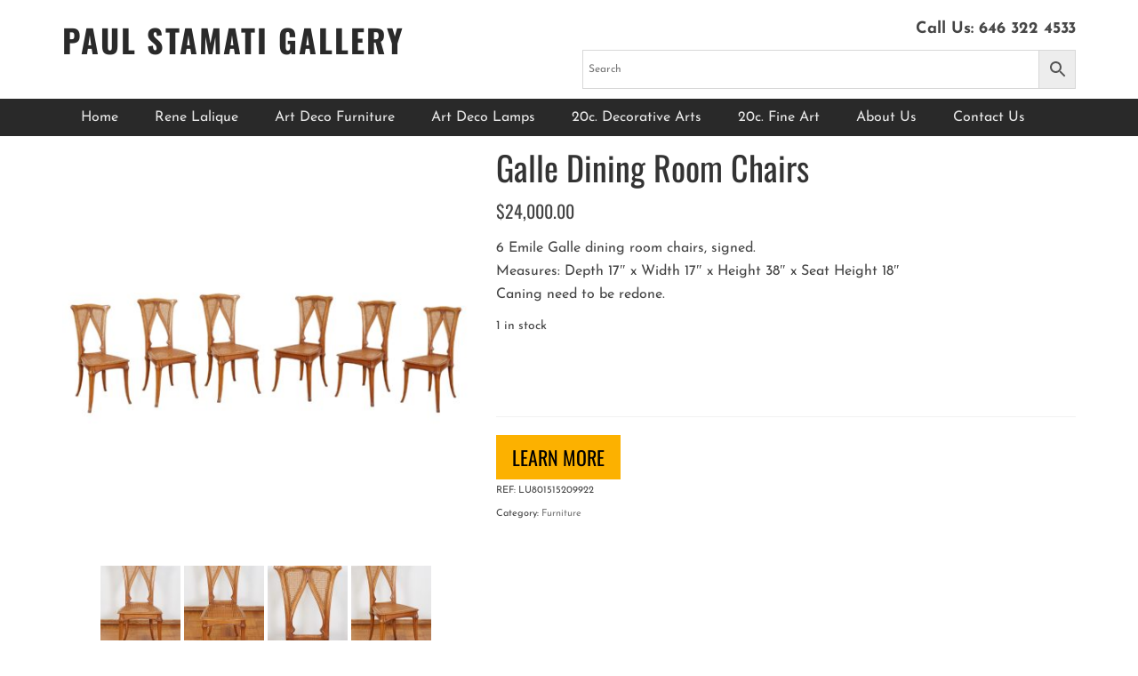

--- FILE ---
content_type: text/html; charset=UTF-8
request_url: https://stamati.com/product/galle-dining-room-chairs/
body_size: 17256
content:
<!DOCTYPE html><html class="no-js" lang="en" itemscope="itemscope" itemtype="https://schema.org/WebPage" ><head><meta charset="UTF-8"><meta name="viewport" content="width=device-width, initial-scale=1.0"><meta http-equiv="X-UA-Compatible" content="IE=edge"><meta name='robots' content='index, follow, max-image-preview:large, max-snippet:-1, max-video-preview:-1' /> <!-- This site is optimized with the Yoast SEO plugin v26.6 - https://yoast.com/wordpress/plugins/seo/ --><title>Galle Dining Room Chairs - Paul Stamati Gallery</title><link rel="preconnect" href="https://fonts.gstatic.com/" crossorigin/><link rel="preconnect" href="https://fonts.googleapis.com"/><style type="text/css">@font-face {
 font-family: 'Josefin Sans';
 font-style: italic;
 font-weight: 100;
 font-display: swap;
 src: url(https://fonts.gstatic.com/s/josefinsans/v34/Qw3JZQNVED7rKGKxtqIqX5EUCGZ2dIn0FyA96fCTtINRLSzt.ttf) format('truetype');
}
@font-face {
 font-family: 'Josefin Sans';
 font-style: italic;
 font-weight: 200;
 font-display: swap;
 src: url(https://fonts.gstatic.com/s/josefinsans/v34/Qw3JZQNVED7rKGKxtqIqX5EUCGZ2dIn0FyA96fCTNIJRLSzt.ttf) format('truetype');
}
@font-face {
 font-family: 'Josefin Sans';
 font-style: italic;
 font-weight: 300;
 font-display: swap;
 src: url(https://fonts.gstatic.com/s/josefinsans/v34/Qw3JZQNVED7rKGKxtqIqX5EUCGZ2dIn0FyA96fCT6oJRLSzt.ttf) format('truetype');
}
@font-face {
 font-family: 'Josefin Sans';
 font-style: italic;
 font-weight: 400;
 font-display: swap;
 src: url(https://fonts.gstatic.com/s/josefinsans/v34/Qw3JZQNVED7rKGKxtqIqX5EUCGZ2dIn0FyA96fCTtIJRLSzt.ttf) format('truetype');
}
@font-face {
 font-family: 'Josefin Sans';
 font-style: italic;
 font-weight: 500;
 font-display: swap;
 src: url(https://fonts.gstatic.com/s/josefinsans/v34/Qw3JZQNVED7rKGKxtqIqX5EUCGZ2dIn0FyA96fCThoJRLSzt.ttf) format('truetype');
}
@font-face {
 font-family: 'Josefin Sans';
 font-style: italic;
 font-weight: 600;
 font-display: swap;
 src: url(https://fonts.gstatic.com/s/josefinsans/v34/Qw3JZQNVED7rKGKxtqIqX5EUCGZ2dIn0FyA96fCTaoVRLSzt.ttf) format('truetype');
}
@font-face {
 font-family: 'Josefin Sans';
 font-style: italic;
 font-weight: 700;
 font-display: swap;
 src: url(https://fonts.gstatic.com/s/josefinsans/v34/Qw3JZQNVED7rKGKxtqIqX5EUCGZ2dIn0FyA96fCTU4VRLSzt.ttf) format('truetype');
}
@font-face {
 font-family: 'Josefin Sans';
 font-style: normal;
 font-weight: 100;
 font-display: swap;
 src: url(https://fonts.gstatic.com/s/josefinsans/v34/Qw3PZQNVED7rKGKxtqIqX5E-AVSJrOCfjY46_DjRbMZhKg.ttf) format('truetype');
}
@font-face {
 font-family: 'Josefin Sans';
 font-style: normal;
 font-weight: 200;
 font-display: swap;
 src: url(https://fonts.gstatic.com/s/josefinsans/v34/Qw3PZQNVED7rKGKxtqIqX5E-AVSJrOCfjY46_LjQbMZhKg.ttf) format('truetype');
}
@font-face {
 font-family: 'Josefin Sans';
 font-style: normal;
 font-weight: 300;
 font-display: swap;
 src: url(https://fonts.gstatic.com/s/josefinsans/v34/Qw3PZQNVED7rKGKxtqIqX5E-AVSJrOCfjY46_GbQbMZhKg.ttf) format('truetype');
}
@font-face {
 font-family: 'Josefin Sans';
 font-style: normal;
 font-weight: 400;
 font-display: swap;
 src: url(https://fonts.gstatic.com/s/josefinsans/v34/Qw3PZQNVED7rKGKxtqIqX5E-AVSJrOCfjY46_DjQbMZhKg.ttf) format('truetype');
}
@font-face {
 font-family: 'Josefin Sans';
 font-style: normal;
 font-weight: 500;
 font-display: swap;
 src: url(https://fonts.gstatic.com/s/josefinsans/v34/Qw3PZQNVED7rKGKxtqIqX5E-AVSJrOCfjY46_ArQbMZhKg.ttf) format('truetype');
}
@font-face {
 font-family: 'Josefin Sans';
 font-style: normal;
 font-weight: 600;
 font-display: swap;
 src: url(https://fonts.gstatic.com/s/josefinsans/v34/Qw3PZQNVED7rKGKxtqIqX5E-AVSJrOCfjY46_ObXbMZhKg.ttf) format('truetype');
}
@font-face {
 font-family: 'Josefin Sans';
 font-style: normal;
 font-weight: 700;
 font-display: swap;
 src: url(https://fonts.gstatic.com/s/josefinsans/v34/Qw3PZQNVED7rKGKxtqIqX5E-AVSJrOCfjY46_N_XbMZhKg.ttf) format('truetype');
}
@font-face {
 font-family: 'Lato';
 font-style: normal;
 font-weight: 400;
 font-display: swap;
 src: url(https://fonts.gstatic.com/s/lato/v25/S6uyw4BMUTPHjx4wWw.ttf) format('truetype');
}
@font-face {
 font-family: 'Lato';
 font-style: normal;
 font-weight: 700;
 font-display: swap;
 src: url(https://fonts.gstatic.com/s/lato/v25/S6u9w4BMUTPHh6UVSwiPHA.ttf) format('truetype');
}
@font-face {
 font-family: 'Oswald';
 font-style: normal;
 font-weight: 300;
 font-display: swap;
 src: url(https://fonts.gstatic.com/s/oswald/v57/TK3_WkUHHAIjg75cFRf3bXL8LICs169vsUZiYA.ttf) format('truetype');
}
@font-face {
 font-family: 'Oswald';
 font-style: normal;
 font-weight: 400;
 font-display: swap;
 src: url(https://fonts.gstatic.com/s/oswald/v57/TK3_WkUHHAIjg75cFRf3bXL8LICs1_FvsUZiYA.ttf) format('truetype');
}
@font-face {
 font-family: 'Oswald';
 font-style: normal;
 font-weight: 700;
 font-display: swap;
 src: url(https://fonts.gstatic.com/s/oswald/v57/TK3_WkUHHAIjg75cFRf3bXL8LICs1xZosUZiYA.ttf) format('truetype');
} </style><link rel="stylesheet" id="siteground-optimizer-combined-css-28b22d833fd04fa97b9a2b0e2c12990c" href="https://stamati.com/wp-content/uploads/siteground-optimizer-assets/siteground-optimizer-combined-css-28b22d833fd04fa97b9a2b0e2c12990c.css" media="all" /><link rel="preload" href="https://stamati.com/wp-content/uploads/siteground-optimizer-assets/siteground-optimizer-combined-css-28b22d833fd04fa97b9a2b0e2c12990c.css" as="style"><meta name="description" content="Galle Dining Room Chairs - Paul Stamati Gallery" /><link rel="canonical" href="https://stamati.com/product/galle-dining-room-chairs/" /><meta property="og:locale" content="en_US" /><meta property="og:type" content="article" /><meta property="og:title" content="Galle Dining Room Chairs - Paul Stamati Gallery" /><meta property="og:description" content="Galle Dining Room Chairs - Paul Stamati Gallery" /><meta property="og:url" content="https://stamati.com/product/galle-dining-room-chairs/" /><meta property="og:site_name" content="Paul Stamati Gallery" /><meta property="article:modified_time" content="2025-07-15T14:05:13+00:00" /><meta property="og:image" content="https://stamati.com/wp-content/uploads/2020/01/galle-Dining-Room-Chairs-12-scaled.jpg" /><meta property="og:image:width" content="2560" /><meta property="og:image:height" content="2560" /><meta property="og:image:type" content="image/jpeg" /><meta name="twitter:card" content="summary_large_image" /> <script type="application/ld+json" class="yoast-schema-graph">{"@context":"https://schema.org","@graph":[{"@type":"WebPage","@id":"https://stamati.com/product/galle-dining-room-chairs/","url":"https://stamati.com/product/galle-dining-room-chairs/","name":"Galle Dining Room Chairs - Paul Stamati Gallery","isPartOf":{"@id":"https://stamati.com/#website"},"primaryImageOfPage":{"@id":"https://stamati.com/product/galle-dining-room-chairs/#primaryimage"},"image":{"@id":"https://stamati.com/product/galle-dining-room-chairs/#primaryimage"},"thumbnailUrl":"https://stamati.com/wp-content/uploads/2020/01/galle-Dining-Room-Chairs-12-scaled.jpg","datePublished":"2020-01-08T11:28:31+00:00","dateModified":"2025-07-15T14:05:13+00:00","description":"Galle Dining Room Chairs - Paul Stamati Gallery","breadcrumb":{"@id":"https://stamati.com/product/galle-dining-room-chairs/#breadcrumb"},"inLanguage":"en-US","potentialAction":[{"@type":"ReadAction","target":["https://stamati.com/product/galle-dining-room-chairs/"]}]},{"@type":"ImageObject","inLanguage":"en-US","@id":"https://stamati.com/product/galle-dining-room-chairs/#primaryimage","url":"https://stamati.com/wp-content/uploads/2020/01/galle-Dining-Room-Chairs-12-scaled.jpg","contentUrl":"https://stamati.com/wp-content/uploads/2020/01/galle-Dining-Room-Chairs-12-scaled.jpg","width":2560,"height":2560,"caption":"Galle Dining Room Chairs"},{"@type":"BreadcrumbList","@id":"https://stamati.com/product/galle-dining-room-chairs/#breadcrumb","itemListElement":[{"@type":"ListItem","position":1,"name":"Home","item":"https://stamati.com/"},{"@type":"ListItem","position":2,"name":"Shop","item":"https://stamati.com/shop/"},{"@type":"ListItem","position":3,"name":"Galle Dining Room Chairs"}]},{"@type":"WebSite","@id":"https://stamati.com/#website","url":"https://stamati.com/","name":"Paul Stamati Gallery","description":"Lalique Chandeliers, Lalique Wall Sconces, French Art Deco","potentialAction":[{"@type":"SearchAction","target":{"@type":"EntryPoint","urlTemplate":"https://stamati.com/?s={search_term_string}"},"query-input":{"@type":"PropertyValueSpecification","valueRequired":true,"valueName":"search_term_string"}}],"inLanguage":"en-US"}]}</script> <!-- / Yoast SEO plugin. --><link rel='dns-prefetch' href='//fonts.googleapis.com' /><link rel="alternate" type="application/rss+xml" title="Paul Stamati Gallery &raquo; Feed" href="https://stamati.com/feed/" /><link rel="alternate" type="application/rss+xml" title="Paul Stamati Gallery &raquo; Comments Feed" href="https://stamati.com/comments/feed/" /><link rel="alternate" title="oEmbed (JSON)" type="application/json+oembed" href="https://stamati.com/wp-json/oembed/1.0/embed?url=https%3A%2F%2Fstamati.com%2Fproduct%2Fgalle-dining-room-chairs%2F" /><link rel="alternate" title="oEmbed (XML)" type="text/xml+oembed" href="https://stamati.com/wp-json/oembed/1.0/embed?url=https%3A%2F%2Fstamati.com%2Fproduct%2Fgalle-dining-room-chairs%2F&#038;format=xml" /> <style id='wp-img-auto-sizes-contain-inline-css' type='text/css'> img:is([sizes=auto i],[sizes^="auto," i]){contain-intrinsic-size:3000px 1500px}
/*# sourceURL=wp-img-auto-sizes-contain-inline-css */ </style> <style id='wp-block-library-inline-css' type='text/css'> :root{--wp-block-synced-color:#7a00df;--wp-block-synced-color--rgb:122,0,223;--wp-bound-block-color:var(--wp-block-synced-color);--wp-editor-canvas-background:#ddd;--wp-admin-theme-color:#007cba;--wp-admin-theme-color--rgb:0,124,186;--wp-admin-theme-color-darker-10:#006ba1;--wp-admin-theme-color-darker-10--rgb:0,107,160.5;--wp-admin-theme-color-darker-20:#005a87;--wp-admin-theme-color-darker-20--rgb:0,90,135;--wp-admin-border-width-focus:2px}@media (min-resolution:192dpi){:root{--wp-admin-border-width-focus:1.5px}}.wp-element-button{cursor:pointer}:root .has-very-light-gray-background-color{background-color:#eee}:root .has-very-dark-gray-background-color{background-color:#313131}:root .has-very-light-gray-color{color:#eee}:root .has-very-dark-gray-color{color:#313131}:root .has-vivid-green-cyan-to-vivid-cyan-blue-gradient-background{background:linear-gradient(135deg,#00d084,#0693e3)}:root .has-purple-crush-gradient-background{background:linear-gradient(135deg,#34e2e4,#4721fb 50%,#ab1dfe)}:root .has-hazy-dawn-gradient-background{background:linear-gradient(135deg,#faaca8,#dad0ec)}:root .has-subdued-olive-gradient-background{background:linear-gradient(135deg,#fafae1,#67a671)}:root .has-atomic-cream-gradient-background{background:linear-gradient(135deg,#fdd79a,#004a59)}:root .has-nightshade-gradient-background{background:linear-gradient(135deg,#330968,#31cdcf)}:root .has-midnight-gradient-background{background:linear-gradient(135deg,#020381,#2874fc)}:root{--wp--preset--font-size--normal:16px;--wp--preset--font-size--huge:42px}.has-regular-font-size{font-size:1em}.has-larger-font-size{font-size:2.625em}.has-normal-font-size{font-size:var(--wp--preset--font-size--normal)}.has-huge-font-size{font-size:var(--wp--preset--font-size--huge)}.has-text-align-center{text-align:center}.has-text-align-left{text-align:left}.has-text-align-right{text-align:right}.has-fit-text{white-space:nowrap!important}#end-resizable-editor-section{display:none}.aligncenter{clear:both}.items-justified-left{justify-content:flex-start}.items-justified-center{justify-content:center}.items-justified-right{justify-content:flex-end}.items-justified-space-between{justify-content:space-between}.screen-reader-text{border:0;clip-path:inset(50%);height:1px;margin:-1px;overflow:hidden;padding:0;position:absolute;width:1px;word-wrap:normal!important}.screen-reader-text:focus{background-color:#ddd;clip-path:none;color:#444;display:block;font-size:1em;height:auto;left:5px;line-height:normal;padding:15px 23px 14px;text-decoration:none;top:5px;width:auto;z-index:100000}html :where(.has-border-color){border-style:solid}html :where([style*=border-top-color]){border-top-style:solid}html :where([style*=border-right-color]){border-right-style:solid}html :where([style*=border-bottom-color]){border-bottom-style:solid}html :where([style*=border-left-color]){border-left-style:solid}html :where([style*=border-width]){border-style:solid}html :where([style*=border-top-width]){border-top-style:solid}html :where([style*=border-right-width]){border-right-style:solid}html :where([style*=border-bottom-width]){border-bottom-style:solid}html :where([style*=border-left-width]){border-left-style:solid}html :where(img[class*=wp-image-]){height:auto;max-width:100%}:where(figure){margin:0 0 1em}html :where(.is-position-sticky){--wp-admin--admin-bar--position-offset:var(--wp-admin--admin-bar--height,0px)}@media screen and (max-width:600px){html :where(.is-position-sticky){--wp-admin--admin-bar--position-offset:0px}}
/*# sourceURL=wp-block-library-inline-css */ </style> <style id='global-styles-inline-css' type='text/css'> :root{--wp--preset--aspect-ratio--square: 1;--wp--preset--aspect-ratio--4-3: 4/3;--wp--preset--aspect-ratio--3-4: 3/4;--wp--preset--aspect-ratio--3-2: 3/2;--wp--preset--aspect-ratio--2-3: 2/3;--wp--preset--aspect-ratio--16-9: 16/9;--wp--preset--aspect-ratio--9-16: 9/16;--wp--preset--color--black: #000;--wp--preset--color--cyan-bluish-gray: #abb8c3;--wp--preset--color--white: #fff;--wp--preset--color--pale-pink: #f78da7;--wp--preset--color--vivid-red: #cf2e2e;--wp--preset--color--luminous-vivid-orange: #ff6900;--wp--preset--color--luminous-vivid-amber: #fcb900;--wp--preset--color--light-green-cyan: #7bdcb5;--wp--preset--color--vivid-green-cyan: #00d084;--wp--preset--color--pale-cyan-blue: #8ed1fc;--wp--preset--color--vivid-cyan-blue: #0693e3;--wp--preset--color--vivid-purple: #9b51e0;--wp--preset--color--virtue-primary: #fcb100;--wp--preset--color--virtue-primary-light: #fbcb5d;--wp--preset--color--very-light-gray: #eee;--wp--preset--color--very-dark-gray: #444;--wp--preset--gradient--vivid-cyan-blue-to-vivid-purple: linear-gradient(135deg,rgb(6,147,227) 0%,rgb(155,81,224) 100%);--wp--preset--gradient--light-green-cyan-to-vivid-green-cyan: linear-gradient(135deg,rgb(122,220,180) 0%,rgb(0,208,130) 100%);--wp--preset--gradient--luminous-vivid-amber-to-luminous-vivid-orange: linear-gradient(135deg,rgb(252,185,0) 0%,rgb(255,105,0) 100%);--wp--preset--gradient--luminous-vivid-orange-to-vivid-red: linear-gradient(135deg,rgb(255,105,0) 0%,rgb(207,46,46) 100%);--wp--preset--gradient--very-light-gray-to-cyan-bluish-gray: linear-gradient(135deg,rgb(238,238,238) 0%,rgb(169,184,195) 100%);--wp--preset--gradient--cool-to-warm-spectrum: linear-gradient(135deg,rgb(74,234,220) 0%,rgb(151,120,209) 20%,rgb(207,42,186) 40%,rgb(238,44,130) 60%,rgb(251,105,98) 80%,rgb(254,248,76) 100%);--wp--preset--gradient--blush-light-purple: linear-gradient(135deg,rgb(255,206,236) 0%,rgb(152,150,240) 100%);--wp--preset--gradient--blush-bordeaux: linear-gradient(135deg,rgb(254,205,165) 0%,rgb(254,45,45) 50%,rgb(107,0,62) 100%);--wp--preset--gradient--luminous-dusk: linear-gradient(135deg,rgb(255,203,112) 0%,rgb(199,81,192) 50%,rgb(65,88,208) 100%);--wp--preset--gradient--pale-ocean: linear-gradient(135deg,rgb(255,245,203) 0%,rgb(182,227,212) 50%,rgb(51,167,181) 100%);--wp--preset--gradient--electric-grass: linear-gradient(135deg,rgb(202,248,128) 0%,rgb(113,206,126) 100%);--wp--preset--gradient--midnight: linear-gradient(135deg,rgb(2,3,129) 0%,rgb(40,116,252) 100%);--wp--preset--font-size--small: 13px;--wp--preset--font-size--medium: 20px;--wp--preset--font-size--large: 36px;--wp--preset--font-size--x-large: 42px;--wp--preset--spacing--20: 0.44rem;--wp--preset--spacing--30: 0.67rem;--wp--preset--spacing--40: 1rem;--wp--preset--spacing--50: 1.5rem;--wp--preset--spacing--60: 2.25rem;--wp--preset--spacing--70: 3.38rem;--wp--preset--spacing--80: 5.06rem;--wp--preset--shadow--natural: 6px 6px 9px rgba(0, 0, 0, 0.2);--wp--preset--shadow--deep: 12px 12px 50px rgba(0, 0, 0, 0.4);--wp--preset--shadow--sharp: 6px 6px 0px rgba(0, 0, 0, 0.2);--wp--preset--shadow--outlined: 6px 6px 0px -3px rgb(255, 255, 255), 6px 6px rgb(0, 0, 0);--wp--preset--shadow--crisp: 6px 6px 0px rgb(0, 0, 0);}:where(.is-layout-flex){gap: 0.5em;}:where(.is-layout-grid){gap: 0.5em;}body .is-layout-flex{display: flex;}.is-layout-flex{flex-wrap: wrap;align-items: center;}.is-layout-flex > :is(*, div){margin: 0;}body .is-layout-grid{display: grid;}.is-layout-grid > :is(*, div){margin: 0;}:where(.wp-block-columns.is-layout-flex){gap: 2em;}:where(.wp-block-columns.is-layout-grid){gap: 2em;}:where(.wp-block-post-template.is-layout-flex){gap: 1.25em;}:where(.wp-block-post-template.is-layout-grid){gap: 1.25em;}.has-black-color{color: var(--wp--preset--color--black) !important;}.has-cyan-bluish-gray-color{color: var(--wp--preset--color--cyan-bluish-gray) !important;}.has-white-color{color: var(--wp--preset--color--white) !important;}.has-pale-pink-color{color: var(--wp--preset--color--pale-pink) !important;}.has-vivid-red-color{color: var(--wp--preset--color--vivid-red) !important;}.has-luminous-vivid-orange-color{color: var(--wp--preset--color--luminous-vivid-orange) !important;}.has-luminous-vivid-amber-color{color: var(--wp--preset--color--luminous-vivid-amber) !important;}.has-light-green-cyan-color{color: var(--wp--preset--color--light-green-cyan) !important;}.has-vivid-green-cyan-color{color: var(--wp--preset--color--vivid-green-cyan) !important;}.has-pale-cyan-blue-color{color: var(--wp--preset--color--pale-cyan-blue) !important;}.has-vivid-cyan-blue-color{color: var(--wp--preset--color--vivid-cyan-blue) !important;}.has-vivid-purple-color{color: var(--wp--preset--color--vivid-purple) !important;}.has-black-background-color{background-color: var(--wp--preset--color--black) !important;}.has-cyan-bluish-gray-background-color{background-color: var(--wp--preset--color--cyan-bluish-gray) !important;}.has-white-background-color{background-color: var(--wp--preset--color--white) !important;}.has-pale-pink-background-color{background-color: var(--wp--preset--color--pale-pink) !important;}.has-vivid-red-background-color{background-color: var(--wp--preset--color--vivid-red) !important;}.has-luminous-vivid-orange-background-color{background-color: var(--wp--preset--color--luminous-vivid-orange) !important;}.has-luminous-vivid-amber-background-color{background-color: var(--wp--preset--color--luminous-vivid-amber) !important;}.has-light-green-cyan-background-color{background-color: var(--wp--preset--color--light-green-cyan) !important;}.has-vivid-green-cyan-background-color{background-color: var(--wp--preset--color--vivid-green-cyan) !important;}.has-pale-cyan-blue-background-color{background-color: var(--wp--preset--color--pale-cyan-blue) !important;}.has-vivid-cyan-blue-background-color{background-color: var(--wp--preset--color--vivid-cyan-blue) !important;}.has-vivid-purple-background-color{background-color: var(--wp--preset--color--vivid-purple) !important;}.has-black-border-color{border-color: var(--wp--preset--color--black) !important;}.has-cyan-bluish-gray-border-color{border-color: var(--wp--preset--color--cyan-bluish-gray) !important;}.has-white-border-color{border-color: var(--wp--preset--color--white) !important;}.has-pale-pink-border-color{border-color: var(--wp--preset--color--pale-pink) !important;}.has-vivid-red-border-color{border-color: var(--wp--preset--color--vivid-red) !important;}.has-luminous-vivid-orange-border-color{border-color: var(--wp--preset--color--luminous-vivid-orange) !important;}.has-luminous-vivid-amber-border-color{border-color: var(--wp--preset--color--luminous-vivid-amber) !important;}.has-light-green-cyan-border-color{border-color: var(--wp--preset--color--light-green-cyan) !important;}.has-vivid-green-cyan-border-color{border-color: var(--wp--preset--color--vivid-green-cyan) !important;}.has-pale-cyan-blue-border-color{border-color: var(--wp--preset--color--pale-cyan-blue) !important;}.has-vivid-cyan-blue-border-color{border-color: var(--wp--preset--color--vivid-cyan-blue) !important;}.has-vivid-purple-border-color{border-color: var(--wp--preset--color--vivid-purple) !important;}.has-vivid-cyan-blue-to-vivid-purple-gradient-background{background: var(--wp--preset--gradient--vivid-cyan-blue-to-vivid-purple) !important;}.has-light-green-cyan-to-vivid-green-cyan-gradient-background{background: var(--wp--preset--gradient--light-green-cyan-to-vivid-green-cyan) !important;}.has-luminous-vivid-amber-to-luminous-vivid-orange-gradient-background{background: var(--wp--preset--gradient--luminous-vivid-amber-to-luminous-vivid-orange) !important;}.has-luminous-vivid-orange-to-vivid-red-gradient-background{background: var(--wp--preset--gradient--luminous-vivid-orange-to-vivid-red) !important;}.has-very-light-gray-to-cyan-bluish-gray-gradient-background{background: var(--wp--preset--gradient--very-light-gray-to-cyan-bluish-gray) !important;}.has-cool-to-warm-spectrum-gradient-background{background: var(--wp--preset--gradient--cool-to-warm-spectrum) !important;}.has-blush-light-purple-gradient-background{background: var(--wp--preset--gradient--blush-light-purple) !important;}.has-blush-bordeaux-gradient-background{background: var(--wp--preset--gradient--blush-bordeaux) !important;}.has-luminous-dusk-gradient-background{background: var(--wp--preset--gradient--luminous-dusk) !important;}.has-pale-ocean-gradient-background{background: var(--wp--preset--gradient--pale-ocean) !important;}.has-electric-grass-gradient-background{background: var(--wp--preset--gradient--electric-grass) !important;}.has-midnight-gradient-background{background: var(--wp--preset--gradient--midnight) !important;}.has-small-font-size{font-size: var(--wp--preset--font-size--small) !important;}.has-medium-font-size{font-size: var(--wp--preset--font-size--medium) !important;}.has-large-font-size{font-size: var(--wp--preset--font-size--large) !important;}.has-x-large-font-size{font-size: var(--wp--preset--font-size--x-large) !important;}
/*# sourceURL=global-styles-inline-css */ </style> <style id='classic-theme-styles-inline-css' type='text/css'> /*! This file is auto-generated */
.wp-block-button__link{color:#fff;background-color:#32373c;border-radius:9999px;box-shadow:none;text-decoration:none;padding:calc(.667em + 2px) calc(1.333em + 2px);font-size:1.125em}.wp-block-file__button{background:#32373c;color:#fff;text-decoration:none}
/*# sourceURL=/wp-includes/css/classic-themes.min.css */ </style> <style id='contact-form-7-inline-css' type='text/css'> .wpcf7 .wpcf7-recaptcha iframe {margin-bottom: 0;}.wpcf7 .wpcf7-recaptcha[data-align="center"] > div {margin: 0 auto;}.wpcf7 .wpcf7-recaptcha[data-align="right"] > div {margin: 0 0 0 auto;}
/*# sourceURL=contact-form-7-inline-css */ </style> <style id='woocommerce-inline-inline-css' type='text/css'> .woocommerce form .form-row .required { visibility: visible; }
/*# sourceURL=woocommerce-inline-inline-css */ </style> <style id='yith_ywraq_frontend-inline-css' type='text/css'> .woocommerce .add-request-quote-button.button, .woocommerce .add-request-quote-button-addons.button, .yith-wceop-ywraq-button-wrapper .add-request-quote-button.button, .yith-wceop-ywraq-button-wrapper .add-request-quote-button-addons.button{
 background-color: #0066b4!important;
 color: #ffffff!important;
}
.woocommerce .add-request-quote-button.button:hover,  .woocommerce .add-request-quote-button-addons.button:hover,.yith-wceop-ywraq-button-wrapper .add-request-quote-button.button:hover,  .yith-wceop-ywraq-button-wrapper .add-request-quote-button-addons.button:hover{
 background-color: #044a80!important;
 color: #ffffff!important;
}  .cart button.single_add_to_cart_button{
 display:none!important;
 }
/*# sourceURL=yith_ywraq_frontend-inline-css */ </style><link rel='stylesheet' id='virtue_print-css' href='https://stamati.com/wp-content/themes/virtue_premium/assets/css/virtue_print.min.css' type='text/css' media='print' /> <script defer type="text/javascript" src="https://stamati.com/wp-includes/js/jquery/jquery.min.js" id="jquery-core-js"></script> <script type="text/javascript" id="wc-add-to-cart-js-extra"> /* <![CDATA[ */
var wc_add_to_cart_params = {"ajax_url":"/wp-admin/admin-ajax.php","wc_ajax_url":"/?wc-ajax=%%endpoint%%","i18n_view_cart":"View cart","cart_url":"https://stamati.com/cart/","is_cart":"","cart_redirect_after_add":"no"};
//# sourceURL=wc-add-to-cart-js-extra
/* ]]> */ </script> <script type="text/javascript" id="wc-single-product-js-extra"> /* <![CDATA[ */
var wc_single_product_params = {"i18n_required_rating_text":"Please select a rating","i18n_rating_options":["1 of 5 stars","2 of 5 stars","3 of 5 stars","4 of 5 stars","5 of 5 stars"],"i18n_product_gallery_trigger_text":"View full-screen image gallery","review_rating_required":"yes","flexslider":{"rtl":false,"animation":"slide","smoothHeight":true,"directionNav":false,"controlNav":"thumbnails","slideshow":false,"animationSpeed":500,"animationLoop":false,"allowOneSlide":false},"zoom_enabled":"","zoom_options":[],"photoswipe_enabled":"","photoswipe_options":{"shareEl":false,"closeOnScroll":false,"history":false,"hideAnimationDuration":0,"showAnimationDuration":0},"flexslider_enabled":""};
//# sourceURL=wc-single-product-js-extra
/* ]]> */ </script> <script type="text/javascript" id="woocommerce-js-extra"> /* <![CDATA[ */
var woocommerce_params = {"ajax_url":"/wp-admin/admin-ajax.php","wc_ajax_url":"/?wc-ajax=%%endpoint%%","i18n_password_show":"Show password","i18n_password_hide":"Hide password"};
//# sourceURL=woocommerce-js-extra
/* ]]> */ </script><link rel="https://api.w.org/" href="https://stamati.com/wp-json/" /><link rel="alternate" title="JSON" type="application/json" href="https://stamati.com/wp-json/wp/v2/product/4388" /><link rel="EditURI" type="application/rsd+xml" title="RSD" href="https://stamati.com/xmlrpc.php?rsd" /><link rel='shortlink' href='https://stamati.com/?p=4388' /> <style type="text/css" id="kt-custom-css">#logo {padding-top:25px;}#logo {padding-bottom:10px;}#logo {margin-left:0px;}#logo {margin-right:0px;}#nav-main, .nav-main {margin-top:40px;}#nav-main, .nav-main  {margin-bottom:10px;}.headerfont, .tp-caption, .yith-wcan-list li, .yith-wcan .yith-wcan-reset-navigation, ul.yith-wcan-label li a, .price {font-family:Oswald;} 
 .topbarmenu ul li {font-family:Lato;}
 #kadbreadcrumbs {font-family:Josefin Sans;}a:hover, .has-virtue-primary-light-color {color: #fbcb5d;} .kad-btn-primary:hover, .button.pay:hover, .login .form-row .button:hover, #payment #place_order:hover, .yith-wcan .yith-wcan-reset-navigation:hover, .widget_shopping_cart_content .checkout:hover,.single_add_to_cart_button:hover,
.woocommerce-message .button:hover, #commentform .form-submit #submit:hover, .wpcf7 input.wpcf7-submit:hover, .track_order .button:hover, .widget_layered_nav_filters ul li a:hover, .cart_totals .checkout-button:hover,.shipping-calculator-form .button:hover,
.widget_layered_nav ul li.chosen a:hover, .shop_table .actions input[type=submit].checkout-button:hover, #kad-head-cart-popup a.button.checkout:hover, input[type="submit"].button:hover, .product_item.hidetheaction:hover .kad_add_to_cart, .post-password-form input[type="submit"]:hover, .has-virtue-primary-light-background-color {background: #fbcb5d;}#containerfooter h3, #containerfooter h5, #containerfooter, .footercredits p, .footerclass a, .footernav ul li a {color:#ffffff;}.home-message:hover {background-color:#fcb100; background-color: rgba(252, 177, 0, 0.6);}
 nav.woocommerce-pagination ul li a:hover, .wp-pagenavi a:hover, .panel-heading .accordion-toggle, .variations .kad_radio_variations label:hover, .variations .kad_radio_variations input[type=radio]:focus + label, .variations .kad_radio_variations label.selectedValue, .variations .kad_radio_variations input[type=radio]:checked + label {border-color: #fcb100;}
 a, a:focus, #nav-main ul.sf-menu ul li a:hover, .product_price ins .amount, .price ins .amount, .color_primary, .primary-color, #logo a.brand, #nav-main ul.sf-menu a:hover,
 .woocommerce-message:before, .woocommerce-info:before, #nav-second ul.sf-menu a:hover, .footerclass a:hover, .posttags a:hover, .subhead a:hover, .nav-trigger-case:hover .kad-menu-name, 
 .nav-trigger-case:hover .kad-navbtn, #kadbreadcrumbs a:hover, #wp-calendar a, .testimonialbox .kadtestimoniallink:hover, .star-rating, .has-virtue-primary-color {color: #fcb100;}
.widget_price_filter .ui-slider .ui-slider-handle, .product_item .kad_add_to_cart:hover, .product_item.hidetheaction:hover .kad_add_to_cart:hover, .kad-btn-primary, .button.pay, html .woocommerce-page .widget_layered_nav ul.yith-wcan-label li a:hover, html .woocommerce-page .widget_layered_nav ul.yith-wcan-label li.chosen a,
.product-category.grid_item a:hover h5, .woocommerce-message .button, .widget_layered_nav_filters ul li a, .widget_layered_nav ul li.chosen a, .track_order .button, .wpcf7 input.wpcf7-submit, .yith-wcan .yith-wcan-reset-navigation,.single_add_to_cart_button,
#containerfooter .menu li a:hover, .bg_primary, .portfolionav a:hover, .home-iconmenu a:hover, .home-iconmenu .home-icon-item:hover, p.demo_store, .topclass, #commentform .form-submit #submit, .kad-hover-bg-primary:hover, .widget_shopping_cart_content .checkout,
.login .form-row .button, .post-password-form input[type="submit"], .menu-cart-btn .kt-cart-total, #kad-head-cart-popup a.button.checkout, .kad-post-navigation .kad-previous-link a:hover, .kad-post-navigation .kad-next-link a:hover, .shipping-calculator-form .button, .cart_totals .checkout-button, .select2-results .select2-highlighted, .variations .kad_radio_variations label.selectedValue, .variations .kad_radio_variations input[type=radio]:checked + label, #payment #place_order, .shop_table .actions input[type=submit].checkout-button, input[type="submit"].button, .productnav a:hover, .image_menu_hover_class, .select2-container--default .select2-results__option--highlighted[aria-selected], .has-virtue-primary-background-color {background: #fcb100;}#nav-second ul.sf-menu > li:hover > a, #nav-second ul.sf-menu a:hover, #nav-second ul.sf-menu a:focus, #nav-second ul.sf-menu li.current-menu-item > a, #nav-second ul.sf-menu ul li a:hover {color:#f9ca62;}.kad-mobile-nav .kad-nav-inner li.current-menu-item>a, .kad-mobile-nav .kad-nav-inner li a:hover, .kad-mobile-nav .kad-nav-inner li a:focus, #kad-banner .mobile-nav-trigger-id a.nav-trigger-case:hover .kad-menu-name, #kad-banner .mobile-nav-trigger-id a.nav-trigger-case:focus .kad-menu-name, #kad-banner .mobile-nav-trigger-id a.nav-trigger-case:hover .kad-navbtn, #kad-banner .mobile-nav-trigger-id a.nav-trigger-case:focus .kad-navbtn, .nav-trigger-case:hover .kad-navbtn {color:#f9ca62;}.topclass {background:#ecf0f1    ;}.headerclass, .mobile-headerclass, .kt-mainnavsticky .sticky-wrapper.is-sticky #nav-main {background:transparent    ;}.navclass {background:#292929    ;}.mobileclass {background:#292929    ;}.footerclass {background:#292929    ;}body {background:#ffffff ; background-position: 0% 0%;   }header .nav-trigger .nav-trigger-case {width: 100%; position: static; display:block;}input[type=number]::-webkit-inner-spin-button, input[type=number]::-webkit-outer-spin-button { -webkit-appearance: none; margin: 0; } input[type=number] {-moz-appearance: textfield;}.quantity input::-webkit-outer-spin-button,.quantity input::-webkit-inner-spin-button {display: none;}.portfolionav {padding: 10px 0 10px;}.woocommerce-ordering {margin: 16px 0 0;}.product_item .product_details h5 {text-transform: none;}.product_item .product_details h5 {min-height:40px;}.kad-topbar-left, .kad-topbar-left .topbarmenu {float:right;} .kad-topbar-left .topbar_social, .kad-topbar-left .topbarmenu ul, .kad-topbar-left .kad-cart-total,.kad-topbar-right #topbar-search .form-search{float:left} #topbar .mobile-nav-trigger-id {float: left;}#nav-main .sf-menu ul, .nav-main .sf-menu ul, #nav-second .sf-menu ul, .topbarmenu .sf-menu ul{background: #ecf0f1;}#nav-main .sf-menu ul li, .nav-main .sf-menu ul li, #nav-second .sf-menu ul li, .topbarmenu .sf-menu ul li,#nav-main .sf-menu ul, .nav-main .sf-menu ul, #nav-second .sf-menu ul, .topbarmenu .sf-menu ul {border-color: #ecf0f1;}.kad-header-style-two .nav-main ul.sf-menu > li {width: 33.333333%;}[class*="wp-image"] {-webkit-box-shadow: none;-moz-box-shadow: none;box-shadow: none;border:none;}[class*="wp-image"]:hover {-webkit-box-shadow: none;-moz-box-shadow: none;box-shadow: none;border:none;} .light-dropshaddow {-moz-box-shadow: none;-webkit-box-shadow: none;box-shadow: none;}.kad-mobile-nav .form-search .search-query, .kad-mobile-nav .form-search .search-icon {color:#e7e7e7;}.kad-mobile-nav .form-search :-moz-placeholder {color:#e7e7e7;}.kad-mobile-nav .form-search ::-moz-placeholder {color:#e7e7e7;}.kad-mobile-nav .form-search :-ms-input-placeholder {color:#e7e7e7;}.kad-mobile-nav .form-search ::-webkit-input-placeholder {color:#e7e7e7;}.entry-content p { margin-bottom:16px;}.home-categories .kad_product {
 position: relative !important;
}
.home-categories .products.kad_product_wrapper {
 height: auto !important;
}
.post-text-container .entry-title {
 color: #fbcb5d;
 font-weight: 400;
 font-size: 24px;
}
 .home-categories .tcol-md-6 {
 width: 100%;
 }
.aws-search-form {
 margin-bottom: 10px;
}</style> <noscript><style>.woocommerce-product-gallery{ opacity: 1 !important; }</style></noscript> <style type="text/css">.recentcomments a{display:inline !important;padding:0 !important;margin:0 !important;}</style><style media="all" id="siteorigin-panels-layouts-head">/* Layout 4388 */ #pgc-4388-0-0 , #pgc-4388-0-1 , #pgc-4388-0-2 { width:33.3333%;width:calc(33.3333% - ( 0.66666666666667 * 30px ) ) } #pl-4388 .so-panel { margin-bottom:30px } #pl-4388 .so-panel:last-of-type { margin-bottom:0px } #pg-4388-0.panel-has-style > .panel-row-style, #pg-4388-0.panel-no-style { -webkit-align-items:flex-start;align-items:flex-start } @media (max-width:780px){ #pg-4388-0.panel-no-style, #pg-4388-0.panel-has-style > .panel-row-style, #pg-4388-0 { -webkit-flex-direction:column;-ms-flex-direction:column;flex-direction:column } #pg-4388-0 > .panel-grid-cell , #pg-4388-0 > .panel-row-style > .panel-grid-cell { width:100%;margin-right:0 } #pgc-4388-0-0 , #pgc-4388-0-1 { margin-bottom:30px } #pl-4388 .panel-grid-cell { padding:0 } #pl-4388 .panel-grid .panel-grid-cell-empty { display:none } #pl-4388 .panel-grid .panel-grid-cell-mobile-last { margin-bottom:0px }  } </style><link rel="icon" href="https://stamati.com/wp-content/uploads/2016/10/favicon-32x32.png" sizes="32x32" /><link rel="icon" href="https://stamati.com/wp-content/uploads/2016/10/favicon-32x32.png" sizes="192x192" /><link rel="apple-touch-icon" href="https://stamati.com/wp-content/uploads/2016/10/favicon-32x32.png" /><meta name="msapplication-TileImage" content="https://stamati.com/wp-content/uploads/2016/10/favicon-32x32.png" /> <style type="text/css" title="dynamic-css" class="options-output">header #logo a.brand,.logofont{font-family:Oswald;line-height:40px;font-weight:700;font-style:normal;color:#2a2a2a;font-size:36px;}.kad_tagline{font-family:Lato;line-height:20px;font-weight:400;font-style:normal;color:#444444;font-size:14px;}.product_item .product_details h5{font-family:Lato;line-height:20px;font-weight:700;font-style:normal;font-size:16px;}h1{font-family:Oswald;line-height:40px;font-weight:400;font-style:normal;font-size:38px;}h2{font-family:Oswald;line-height:40px;font-weight:400;font-style:normal;color:#000000;font-size:32px;}h3{font-family:Oswald;line-height:40px;font-weight:300;font-style:normal;color:#000000;font-size:28px;}h4{font-family:"Josefin Sans";line-height:40px;font-weight:400;font-style:normal;font-size:24px;}h5{font-family:"Josefin Sans";line-height:24px;font-weight:normal;font-style:normal;font-size:18px;}body{font-family:"Josefin Sans";line-height:26px;font-weight:400;font-style:normal;font-size:16px;}#nav-main ul.sf-menu a, .nav-main ul.sf-menu a{font-family:Lato;line-height:18px;font-weight:400;font-style:normal;font-size:13px;}#nav-second ul.sf-menu a{font-family:"Josefin Sans";line-height:22px;font-weight:400;font-style:normal;color:#e7e7e7;font-size:16px;}#nav-main ul.sf-menu ul li a, #nav-second ul.sf-menu ul li a, .nav-main ul.sf-menu ul li a{line-height:inheritpx;font-size:12px;}.kad-nav-inner .kad-mnav, .kad-mobile-nav .kad-nav-inner li a,.nav-trigger-case{font-family:"Josefin Sans";line-height:20px;font-weight:400;font-style:normal;color:#e7e7e7;font-size:18px;}</style></head><body class="wp-singular product-template-default single single-product postid-4388 wp-embed-responsive wp-theme-virtue_premium wp-child-theme-stamati theme-virtue_premium siteorigin-panels siteorigin-panels-before-js woocommerce woocommerce-page woocommerce-no-js notsticky virtue-skin-default wide galle-dining-room-chairs" data-smooth-scrolling="0" data-smooth-scrolling-hide="0" data-jsselect="0" data-product-tab-scroll="0" data-animate="1" data-sticky="0" ><div id="wrapper" class="container"> <!--[if lt IE 8]><div class="alert"> You are using an outdated browser. Please upgrade your browser to improve your experience.</div><![endif]--><header id="kad-banner" class="banner headerclass kt-not-mobile-sticky " data-header-shrink="0" data-mobile-sticky="0" data-menu-stick="0"><div class="container"><div class="row"><div class="col-md-6 clearfix kad-header-left"><div id="logo" class="logocase"> <a class="brand logofont" href="https://stamati.com/" title="Paul Stamati Gallery"> Paul Stamati Gallery </a></div> <!-- Close #logo --></div><!-- close kad-header-left --><div class="col-md-6 kad-header-widget"><div class="widget-1 widget-first header-widget-area-header widget_text"><div class="textwidget"><p style="font-size: 18px; margin-top: 10px; float: right;;"><strong>Call Us: <a href="tel:+646-322-4533" style="color: #474747;">646 322 4533</a></strong></p></div></div><div class="widget-2 widget-last header-widget-area-header woocommerce widget_product_search"><div class="aws-container" data-url="/?wc-ajax=aws_action" data-siteurl="https://stamati.com" data-lang="" data-show-loader="true" data-show-more="true" data-show-page="true" data-ajax-search="true" data-show-clear="true" data-mobile-screen="false" data-use-analytics="false" data-min-chars="1" data-buttons-order="2" data-timeout="300" data-is-mobile="false" data-page-id="4388" data-tax="" ><form class="aws-search-form" action="https://stamati.com/" method="get" role="search" ><div class="aws-wrapper"><label class="aws-search-label" for="696c4458cf06c">Search</label><input type="search" name="s" id="696c4458cf06c" value="" class="aws-search-field" placeholder="Search" autocomplete="off" /><input type="hidden" name="post_type" value="product"><input type="hidden" name="type_aws" value="true"><div class="aws-search-clear"><span>×</span></div><div class="aws-loader"></div></div><div class="aws-search-btn aws-form-btn"><span class="aws-search-btn_icon"><svg focusable="false" xmlns="http://www.w3.org/2000/svg" viewBox="0 0 24 24" width="24px"><path d="M15.5 14h-.79l-.28-.27C15.41 12.59 16 11.11 16 9.5 16 5.91 13.09 3 9.5 3S3 5.91 3 9.5 5.91 16 9.5 16c1.61 0 3.09-.59 4.23-1.57l.27.28v.79l5 4.99L20.49 19l-4.99-5zm-6 0C7.01 14 5 11.99 5 9.5S7.01 5 9.5 5 14 7.01 14 9.5 11.99 14 9.5 14z"></path></svg></span></div></form></div></div></div><!-- close kad-header-widget --></div><!-- Close Row --><div class="row"><div class="col-md-12 kad-header-right"></div> <!-- Close kad-header-right --></div> <!-- Close Row --><div id="mobile-nav-trigger" class="nav-trigger mobile-nav-trigger-id"> <button class="nav-trigger-case collapsed mobileclass" title="Menu" aria-label="Menu" data-toggle="collapse" rel="nofollow" data-target=".mobile_menu_collapse"> <span class="kad-navbtn clearfix"> <i class="icon-menu"></i> </span> <span class="kad-menu-name"> Menu </span> </button></div><div id="kad-mobile-nav" class="kad-mobile-nav id-kad-mobile-nav"><div class="kad-nav-inner mobileclass"><div id="mobile_menu_collapse" class="kad-nav-collapse collapse mobile_menu_collapse"><ul id="menu-main-menu" class="kad-mnav"><li  class=" menu-item-3714 menu-item menu-home"><a href="https://stamati.com/"><span>Home</span></a></li><li  class=" sf-dropdown menu-item-has-children menu-item-3704 menu-item menu-rene-lalique"><a><span>Rene Lalique</span></a><ul class="sub-menu sf-dropdown-menu dropdown"><li  class=" menu-item-3723 menu-item menu-chandeliers"><a href="https://stamati.com/product-category/rene-lalique-chandeliers/"><span>Chandeliers</span></a></li><li  class=" menu-item-3726 menu-item menu-wall-sconces"><a href="https://stamati.com/product-category/rene-lalique-wall-sconces/"><span>Wall Sconces</span></a></li></ul></li><li  class=" sf-dropdown menu-item-has-children menu-item-5933 menu-item menu-art-deco-furniture"><a><span>Art Deco Furniture</span></a><ul class="sub-menu sf-dropdown-menu dropdown"><li  class=" menu-item-4007 menu-item menu-art-deco-furniture"><a href="https://stamati.com/art-deco-furniture/"><span>Art Deco Furniture</span></a></li><li  class=" menu-item-5931 menu-item menu-tables"><a href="https://stamati.com/product-category/tables/"><span>Tables</span></a></li></ul></li><li  class=" sf-dropdown menu-item-has-children menu-item-3707 menu-item menu-art-deco-lamps"><a><span>Art Deco Lamps</span></a><ul class="sub-menu sf-dropdown-menu dropdown"><li  class=" menu-item-3728 menu-item menu-chandeliers"><a href="https://stamati.com/product-category/chandeliers-and-pendants/"><span>Chandeliers</span></a></li><li  class=" menu-item-3737 menu-item menu-wall-sconces"><a href="https://stamati.com/product-category/wall-lights-and-sconces/"><span>Wall Sconces</span></a></li><li  class=" menu-item-3731 menu-item menu-floor-lamps"><a href="https://stamati.com/product-category/floor-lamps/"><span>Floor Lamps</span></a></li><li  class=" menu-item-5932 menu-item menu-wall-lights-and-sconces"><a href="https://stamati.com/product-category/wall-lights-and-sconces/"><span>Wall Lights and Sconces</span></a></li><li  class=" menu-item-3734 menu-item menu-table-lamps"><a href="https://stamati.com/product-category/table-lamps/"><span>Table Lamps</span></a></li></ul></li><li  class=" sf-dropdown menu-item-has-children menu-item-3710 menu-item menu-20c-decorative-arts"><a><span>20c. Decorative Arts</span></a><ul class="sub-menu sf-dropdown-menu dropdown"><li  class=" current-product-ancestor current-menu-parent current-product-parent menu-item-3743 menu-item menu-furniture"><a href="https://stamati.com/product-category/furniture/"><span>Furniture</span></a></li><li  class=" menu-item-3755 menu-item menu-fire-screens-archtectural"><a href="https://stamati.com/product-category/firescreens-archtectural/"><span>Fire Screens/Archtectural</span></a></li><li  class=" menu-item-3746 menu-item menu-rugs-and-carpets"><a href="https://stamati.com/product-category/rugs-and-carpets/"><span>Rugs and Carpets</span></a></li><li  class=" menu-item-3740 menu-item menu-decorative-objects"><a href="https://stamati.com/product-category/decorative-objects/"><span>Decorative Objects</span></a></li></ul></li><li  class=" sf-dropdown menu-item-has-children menu-item-3713 menu-item menu-20c-fine-art"><a><span>20c. Fine Art</span></a><ul class="sub-menu sf-dropdown-menu dropdown"><li  class=" menu-item-3752 menu-item menu-20th-century-paintings"><a href="https://stamati.com/product-category/20th-century-paintings/"><span>20th Century Paintings</span></a></li><li  class=" menu-item-3749 menu-item menu-sculptures"><a href="https://stamati.com/product-category/sculptures/"><span>Sculptures</span></a></li></ul></li><li  class=" menu-item-3717 menu-item menu-about-us"><a href="https://stamati.com/about-us/"><span>About Us</span></a></li><li  class=" menu-item-3720 menu-item menu-contact-us"><a href="https://stamati.com/contact-us/"><span>Contact Us</span></a></li></ul></div></div></div></div> <!-- Close Container --><div id="cat_nav" class="navclass"><div class="container"><nav id="nav-second" class="clearfix"><ul id="menu-main-menu-1" class="sf-menu"><li  class=" menu-item-3714 menu-item menu-home"><a href="https://stamati.com/"><span>Home</span></a></li><li  class=" sf-dropdown menu-item-has-children menu-item-3704 menu-item menu-rene-lalique"><a><span>Rene Lalique</span></a><ul class="sub-menu sf-dropdown-menu dropdown"><li  class=" menu-item-3723 menu-item menu-chandeliers"><a href="https://stamati.com/product-category/rene-lalique-chandeliers/"><span>Chandeliers</span></a></li><li  class=" menu-item-3726 menu-item menu-wall-sconces"><a href="https://stamati.com/product-category/rene-lalique-wall-sconces/"><span>Wall Sconces</span></a></li></ul></li><li  class=" sf-dropdown menu-item-has-children menu-item-5933 menu-item menu-art-deco-furniture"><a><span>Art Deco Furniture</span></a><ul class="sub-menu sf-dropdown-menu dropdown"><li  class=" menu-item-4007 menu-item menu-art-deco-furniture"><a href="https://stamati.com/art-deco-furniture/"><span>Art Deco Furniture</span></a></li><li  class=" menu-item-5931 menu-item menu-tables"><a href="https://stamati.com/product-category/tables/"><span>Tables</span></a></li></ul></li><li  class=" sf-dropdown menu-item-has-children menu-item-3707 menu-item menu-art-deco-lamps"><a><span>Art Deco Lamps</span></a><ul class="sub-menu sf-dropdown-menu dropdown"><li  class=" menu-item-3728 menu-item menu-chandeliers"><a href="https://stamati.com/product-category/chandeliers-and-pendants/"><span>Chandeliers</span></a></li><li  class=" menu-item-3737 menu-item menu-wall-sconces"><a href="https://stamati.com/product-category/wall-lights-and-sconces/"><span>Wall Sconces</span></a></li><li  class=" menu-item-3731 menu-item menu-floor-lamps"><a href="https://stamati.com/product-category/floor-lamps/"><span>Floor Lamps</span></a></li><li  class=" menu-item-5932 menu-item menu-wall-lights-and-sconces"><a href="https://stamati.com/product-category/wall-lights-and-sconces/"><span>Wall Lights and Sconces</span></a></li><li  class=" menu-item-3734 menu-item menu-table-lamps"><a href="https://stamati.com/product-category/table-lamps/"><span>Table Lamps</span></a></li></ul></li><li  class=" sf-dropdown menu-item-has-children menu-item-3710 menu-item menu-20c-decorative-arts"><a><span>20c. Decorative Arts</span></a><ul class="sub-menu sf-dropdown-menu dropdown"><li  class=" current-product-ancestor current-menu-parent current-product-parent menu-item-3743 menu-item menu-furniture"><a href="https://stamati.com/product-category/furniture/"><span>Furniture</span></a></li><li  class=" menu-item-3755 menu-item menu-fire-screens-archtectural"><a href="https://stamati.com/product-category/firescreens-archtectural/"><span>Fire Screens/Archtectural</span></a></li><li  class=" menu-item-3746 menu-item menu-rugs-and-carpets"><a href="https://stamati.com/product-category/rugs-and-carpets/"><span>Rugs and Carpets</span></a></li><li  class=" menu-item-3740 menu-item menu-decorative-objects"><a href="https://stamati.com/product-category/decorative-objects/"><span>Decorative Objects</span></a></li></ul></li><li  class=" sf-dropdown menu-item-has-children menu-item-3713 menu-item menu-20c-fine-art"><a><span>20c. Fine Art</span></a><ul class="sub-menu sf-dropdown-menu dropdown"><li  class=" menu-item-3752 menu-item menu-20th-century-paintings"><a href="https://stamati.com/product-category/20th-century-paintings/"><span>20th Century Paintings</span></a></li><li  class=" menu-item-3749 menu-item menu-sculptures"><a href="https://stamati.com/product-category/sculptures/"><span>Sculptures</span></a></li></ul></li><li  class=" menu-item-3717 menu-item menu-about-us"><a href="https://stamati.com/about-us/"><span>About Us</span></a></li><li  class=" menu-item-3720 menu-item menu-contact-us"><a href="https://stamati.com/contact-us/"><span>Contact Us</span></a></li></ul></nav></div><!--close container--></div><!--close navclass--></header><div class="wrap clearfix contentclass hfeed" role="document"><div id="content" class="container"><div class="row"><div class="main col-md-12" role="main"><div class="woocommerce-notices-wrapper"></div><div id="product-4388" class="product type-product post-4388 status-publish first instock product_cat-furniture has-post-thumbnail shipping-taxable purchasable product-type-simple"><div class="row"><div class="col-md-5 product-img-case"><div class="woocommerce-product-gallery woocommerce-product-gallery--with-images woocommerce-product-gallery--columns-5 images kad-light-gallery contain-woo_product_slider_disabled" data-columns="5" style="opacity: 0; transition: opacity .25s ease-in-out;"><div class="woocommerce-product-gallery__wrapper woo_product_slider_disabled woo_product_zoom_disabled"><div class="product_image"><div data-thumb="https://stamati.com/wp-content/uploads/2020/01/galle-Dining-Room-Chairs-12-50x50.jpg" class="woocommerce-product-gallery__image"><a href="https://stamati.com/wp-content/uploads/2020/01/galle-Dining-Room-Chairs-12-scaled.jpg"><img width="500" height="500" src="//stamati.com/wp-content/plugins/a3-lazy-load/assets/images/lazy_placeholder.gif" class="lazy lazy-hidden attachment-shop_single size-shop_single wp-post-image" alt="Galle Dining Room Chairs" title="" data-caption="" data-src="https://stamati.com/wp-content/uploads/2020/01/galle-Dining-Room-Chairs-12-scaled.jpg" data-large_image="https://stamati.com/wp-content/uploads/2020/01/galle-Dining-Room-Chairs-12-scaled.jpg" data-large_image_width="2560" data-large_image_height="2560" decoding="async" fetchpriority="high" srcset="" data-srcset="https://stamati.com/wp-content/uploads/2020/01/galle-Dining-Room-Chairs-12-500x500.jpg 500w, https://stamati.com/wp-content/uploads/2020/01/galle-Dining-Room-Chairs-12-300x300.jpg 300w, https://stamati.com/wp-content/uploads/2020/01/galle-Dining-Room-Chairs-12-100x100.jpg 100w, https://stamati.com/wp-content/uploads/2020/01/galle-Dining-Room-Chairs-12-150x150.jpg 150w, https://stamati.com/wp-content/uploads/2020/01/galle-Dining-Room-Chairs-12-768x768.jpg 768w, https://stamati.com/wp-content/uploads/2020/01/galle-Dining-Room-Chairs-12-1024x1024.jpg 1024w, https://stamati.com/wp-content/uploads/2020/01/galle-Dining-Room-Chairs-12-600x600.jpg 600w, https://stamati.com/wp-content/uploads/2020/01/galle-Dining-Room-Chairs-12-50x50.jpg 50w" sizes="(max-width: 500px) 100vw, 500px"></a></div></div><div class="product_thumbnails thumbnails"><div data-thumb="https://stamati.com/wp-content/uploads/2020/01/galle-Dining-Room-Chairs-1-100x100.jpg" class="woocommerce-product-gallery__image"><a href="https://stamati.com/wp-content/uploads/2020/01/galle-Dining-Room-Chairs-1-scaled.jpg" data-rel="lightbox[product-gallery]" title="Galle Dining Room Chairs"><img width="100" height="100" src="https://stamati.com/wp-content/uploads/2020/01/galle-Dining-Room-Chairs-1-100x100.jpg" class="attachment-shop_thumbnail size-shop_thumbnail" alt="Galle Dining Room Chairs" title="" data-caption="" data-src="https://stamati.com/wp-content/uploads/2020/01/galle-Dining-Room-Chairs-1-scaled.jpg" data-large_image="https://stamati.com/wp-content/uploads/2020/01/galle-Dining-Room-Chairs-1-scaled.jpg" data-large_image_width="1707" data-large_image_height="2560" decoding="async" srcset="https://stamati.com/wp-content/uploads/2020/01/galle-Dining-Room-Chairs-1-100x100.jpg 100w, https://stamati.com/wp-content/uploads/2020/01/galle-Dining-Room-Chairs-1-150x150.jpg 150w" sizes="(max-width: 100px) 100vw, 100px" /></a></div><div data-thumb="https://stamati.com/wp-content/uploads/2020/01/galle-Dining-Room-Chairs-2-100x100.jpg" class="woocommerce-product-gallery__image"><a href="https://stamati.com/wp-content/uploads/2020/01/galle-Dining-Room-Chairs-2-scaled.jpg" data-rel="lightbox[product-gallery]" title="Galle Dining Room Chairs"><img width="100" height="100" src="https://stamati.com/wp-content/uploads/2020/01/galle-Dining-Room-Chairs-2-100x100.jpg" class="attachment-shop_thumbnail size-shop_thumbnail" alt="Galle Dining Room Chairs" title="" data-caption="" data-src="https://stamati.com/wp-content/uploads/2020/01/galle-Dining-Room-Chairs-2-scaled.jpg" data-large_image="https://stamati.com/wp-content/uploads/2020/01/galle-Dining-Room-Chairs-2-scaled.jpg" data-large_image_width="1707" data-large_image_height="2560" decoding="async" srcset="https://stamati.com/wp-content/uploads/2020/01/galle-Dining-Room-Chairs-2-100x100.jpg 100w, https://stamati.com/wp-content/uploads/2020/01/galle-Dining-Room-Chairs-2-150x150.jpg 150w" sizes="(max-width: 100px) 100vw, 100px" /></a></div><div data-thumb="https://stamati.com/wp-content/uploads/2020/01/galle-Dining-Room-Chairs-3-100x100.jpg" class="woocommerce-product-gallery__image"><a href="https://stamati.com/wp-content/uploads/2020/01/galle-Dining-Room-Chairs-3-scaled.jpg" data-rel="lightbox[product-gallery]" title="v"><img width="100" height="100" src="https://stamati.com/wp-content/uploads/2020/01/galle-Dining-Room-Chairs-3-100x100.jpg" class="attachment-shop_thumbnail size-shop_thumbnail" alt="Galle Dining Room Chairs" title="" data-caption="" data-src="https://stamati.com/wp-content/uploads/2020/01/galle-Dining-Room-Chairs-3-scaled.jpg" data-large_image="https://stamati.com/wp-content/uploads/2020/01/galle-Dining-Room-Chairs-3-scaled.jpg" data-large_image_width="1707" data-large_image_height="2560" decoding="async" loading="lazy" srcset="https://stamati.com/wp-content/uploads/2020/01/galle-Dining-Room-Chairs-3-100x100.jpg 100w, https://stamati.com/wp-content/uploads/2020/01/galle-Dining-Room-Chairs-3-150x150.jpg 150w" sizes="auto, (max-width: 100px) 100vw, 100px" /></a></div><div data-thumb="https://stamati.com/wp-content/uploads/2020/01/galle-Dining-Room-Chairs-4-100x100.jpg" class="woocommerce-product-gallery__image"><a href="https://stamati.com/wp-content/uploads/2020/01/galle-Dining-Room-Chairs-4-scaled.jpg" data-rel="lightbox[product-gallery]" title="Galle Dining Room Chairs"><img width="100" height="100" src="https://stamati.com/wp-content/uploads/2020/01/galle-Dining-Room-Chairs-4-100x100.jpg" class="attachment-shop_thumbnail size-shop_thumbnail" alt="Galle Dining Room Chairs" title="" data-caption="" data-src="https://stamati.com/wp-content/uploads/2020/01/galle-Dining-Room-Chairs-4-scaled.jpg" data-large_image="https://stamati.com/wp-content/uploads/2020/01/galle-Dining-Room-Chairs-4-scaled.jpg" data-large_image_width="1707" data-large_image_height="2560" decoding="async" loading="lazy" srcset="https://stamati.com/wp-content/uploads/2020/01/galle-Dining-Room-Chairs-4-100x100.jpg 100w, https://stamati.com/wp-content/uploads/2020/01/galle-Dining-Room-Chairs-4-150x150.jpg 150w" sizes="auto, (max-width: 100px) 100vw, 100px" /></a></div><div data-thumb="https://stamati.com/wp-content/uploads/2020/01/galle-Dining-Room-Chairs-5-100x100.jpg" class="woocommerce-product-gallery__image"><a href="https://stamati.com/wp-content/uploads/2020/01/galle-Dining-Room-Chairs-5-scaled.jpg" data-rel="lightbox[product-gallery]" title="Galle Dining Room Chairs"><img width="100" height="100" src="https://stamati.com/wp-content/uploads/2020/01/galle-Dining-Room-Chairs-5-100x100.jpg" class="attachment-shop_thumbnail size-shop_thumbnail" alt="Galle Dining Room Chairs" title="" data-caption="" data-src="https://stamati.com/wp-content/uploads/2020/01/galle-Dining-Room-Chairs-5-scaled.jpg" data-large_image="https://stamati.com/wp-content/uploads/2020/01/galle-Dining-Room-Chairs-5-scaled.jpg" data-large_image_width="1707" data-large_image_height="2560" decoding="async" loading="lazy" srcset="https://stamati.com/wp-content/uploads/2020/01/galle-Dining-Room-Chairs-5-100x100.jpg 100w, https://stamati.com/wp-content/uploads/2020/01/galle-Dining-Room-Chairs-5-150x150.jpg 150w" sizes="auto, (max-width: 100px) 100vw, 100px" /></a></div><div data-thumb="https://stamati.com/wp-content/uploads/2020/01/galle-Dining-Room-Chairs-6-100x100.jpg" class="woocommerce-product-gallery__image"><a href="https://stamati.com/wp-content/uploads/2020/01/galle-Dining-Room-Chairs-6-scaled.jpg" data-rel="lightbox[product-gallery]" title="Galle Dining Room Chairs"><img width="100" height="100" src="https://stamati.com/wp-content/uploads/2020/01/galle-Dining-Room-Chairs-6-100x100.jpg" class="attachment-shop_thumbnail size-shop_thumbnail" alt="Galle Dining Room Chairs" title="" data-caption="" data-src="https://stamati.com/wp-content/uploads/2020/01/galle-Dining-Room-Chairs-6-scaled.jpg" data-large_image="https://stamati.com/wp-content/uploads/2020/01/galle-Dining-Room-Chairs-6-scaled.jpg" data-large_image_width="1706" data-large_image_height="2560" decoding="async" loading="lazy" srcset="https://stamati.com/wp-content/uploads/2020/01/galle-Dining-Room-Chairs-6-100x100.jpg 100w, https://stamati.com/wp-content/uploads/2020/01/galle-Dining-Room-Chairs-6-150x150.jpg 150w" sizes="auto, (max-width: 100px) 100vw, 100px" /></a></div><div data-thumb="https://stamati.com/wp-content/uploads/2020/01/galle-Dining-Room-Chairs-7-100x100.jpg" class="woocommerce-product-gallery__image"><a href="https://stamati.com/wp-content/uploads/2020/01/galle-Dining-Room-Chairs-7-scaled.jpg" data-rel="lightbox[product-gallery]" title="Galle Dining Room Chairs"><img width="100" height="100" src="https://stamati.com/wp-content/uploads/2020/01/galle-Dining-Room-Chairs-7-100x100.jpg" class="attachment-shop_thumbnail size-shop_thumbnail" alt="Galle Dining Room Chairs" title="" data-caption="" data-src="https://stamati.com/wp-content/uploads/2020/01/galle-Dining-Room-Chairs-7-scaled.jpg" data-large_image="https://stamati.com/wp-content/uploads/2020/01/galle-Dining-Room-Chairs-7-scaled.jpg" data-large_image_width="1707" data-large_image_height="2560" decoding="async" loading="lazy" srcset="https://stamati.com/wp-content/uploads/2020/01/galle-Dining-Room-Chairs-7-100x100.jpg 100w, https://stamati.com/wp-content/uploads/2020/01/galle-Dining-Room-Chairs-7-150x150.jpg 150w" sizes="auto, (max-width: 100px) 100vw, 100px" /></a></div><div data-thumb="https://stamati.com/wp-content/uploads/2020/01/galle-Dining-Room-Chairs-8-100x100.jpg" class="woocommerce-product-gallery__image"><a href="https://stamati.com/wp-content/uploads/2020/01/galle-Dining-Room-Chairs-8-scaled.jpg" data-rel="lightbox[product-gallery]" title="Galle Dining Room Chairs"><img width="100" height="100" src="https://stamati.com/wp-content/uploads/2020/01/galle-Dining-Room-Chairs-8-100x100.jpg" class="attachment-shop_thumbnail size-shop_thumbnail" alt="Galle Dining Room Chairs" title="" data-caption="" data-src="https://stamati.com/wp-content/uploads/2020/01/galle-Dining-Room-Chairs-8-scaled.jpg" data-large_image="https://stamati.com/wp-content/uploads/2020/01/galle-Dining-Room-Chairs-8-scaled.jpg" data-large_image_width="1707" data-large_image_height="2560" decoding="async" loading="lazy" srcset="https://stamati.com/wp-content/uploads/2020/01/galle-Dining-Room-Chairs-8-100x100.jpg 100w, https://stamati.com/wp-content/uploads/2020/01/galle-Dining-Room-Chairs-8-150x150.jpg 150w" sizes="auto, (max-width: 100px) 100vw, 100px" /></a></div><div data-thumb="https://stamati.com/wp-content/uploads/2020/01/galle-Dining-Room-Chairs-9-100x100.jpg" class="woocommerce-product-gallery__image"><a href="https://stamati.com/wp-content/uploads/2020/01/galle-Dining-Room-Chairs-9-scaled.jpg" data-rel="lightbox[product-gallery]" title="Galle Dining Room Chairs"><img width="100" height="100" src="https://stamati.com/wp-content/uploads/2020/01/galle-Dining-Room-Chairs-9-100x100.jpg" class="attachment-shop_thumbnail size-shop_thumbnail" alt="Galle Dining Room Chairs" title="" data-caption="" data-src="https://stamati.com/wp-content/uploads/2020/01/galle-Dining-Room-Chairs-9-scaled.jpg" data-large_image="https://stamati.com/wp-content/uploads/2020/01/galle-Dining-Room-Chairs-9-scaled.jpg" data-large_image_width="1707" data-large_image_height="2560" decoding="async" loading="lazy" srcset="https://stamati.com/wp-content/uploads/2020/01/galle-Dining-Room-Chairs-9-100x100.jpg 100w, https://stamati.com/wp-content/uploads/2020/01/galle-Dining-Room-Chairs-9-150x150.jpg 150w" sizes="auto, (max-width: 100px) 100vw, 100px" /></a></div><div data-thumb="https://stamati.com/wp-content/uploads/2020/01/galle-Dining-Room-Chairs-10-100x100.jpg" class="woocommerce-product-gallery__image"><a href="https://stamati.com/wp-content/uploads/2020/01/galle-Dining-Room-Chairs-10-scaled.jpg" data-rel="lightbox[product-gallery]" title="Galle Dining Room Chairs"><img width="100" height="100" src="https://stamati.com/wp-content/uploads/2020/01/galle-Dining-Room-Chairs-10-100x100.jpg" class="attachment-shop_thumbnail size-shop_thumbnail" alt="Galle Dining Room Chairs" title="" data-caption="" data-src="https://stamati.com/wp-content/uploads/2020/01/galle-Dining-Room-Chairs-10-scaled.jpg" data-large_image="https://stamati.com/wp-content/uploads/2020/01/galle-Dining-Room-Chairs-10-scaled.jpg" data-large_image_width="1707" data-large_image_height="2560" decoding="async" loading="lazy" srcset="https://stamati.com/wp-content/uploads/2020/01/galle-Dining-Room-Chairs-10-100x100.jpg 100w, https://stamati.com/wp-content/uploads/2020/01/galle-Dining-Room-Chairs-10-150x150.jpg 150w" sizes="auto, (max-width: 100px) 100vw, 100px" /></a></div></div></div></div></div><div class="col-md-7 product-summary-case"><div class="summary entry-summary"><h1 class="product_title entry-title">Galle Dining Room Chairs</h1><p class="price"><span class="woocommerce-Price-amount amount"><bdi><span class="woocommerce-Price-currencySymbol">&#36;</span>24,000.00</bdi></span></p><div class="woocommerce-product-details__short-description"><p>6 Emile Galle dining room chairs, signed.<br /> Measures: Depth 17&#8243; x Width 17&#8243; x Height 38&#8243; x Seat Height 18&#8243;<br /> Caning need to be redone.</p></div><p class="stock in-stock">1 in stock</p><form class="cart" action="https://stamati.com/product/galle-dining-room-chairs/" method="post" enctype='multipart/form-data'><div class="quantity"> <label class="screen-reader-text" for="quantity_696c4458d35fc">Galle Dining Room Chairs quantity</label> <input
 type="hidden"
 id="quantity_696c4458d35fc"
 class="input-text qty text"
 name="quantity"
 value="1"
 aria-label="Product quantity"
 min="1"
 max="1"
 step="1"
 placeholder=""
 inputmode="numeric"
 autocomplete="off"
 /></div> <button type="submit" name="add-to-cart" value="4388" class="kad_add_to_cart single_add_to_cart_button headerfont kad-btn kad-btn-primary button alt">Add to cart</button></form><div class="yith-ywraq-add-to-quote add-to-quote-4388"><div class="yith-ywraq-add-button show" style="display:block"><a href="#" class="add-request-quote-button ywraq-link" data-product_id="4388" data-wp_nonce="d060190277">Add to quote</a> <img src="https://stamati.com/wp-content/plugins/yith-woocommerce-request-a-quote/assets/images/wpspin_light.gif" class="ajax-loading" alt="loading" width="16" height="16" style="visibility:hidden" /></div></div><div class="clear"></div><div class="product_meta"><div class="contactproduct kad-btn kad-btn-primary button alt"><a href="https://www.1stdibs.com/dealers/paul-stamati-gallery/shop/?q=LU801515209922" target="_blank">Learn More</a></div> <span class="sku_wrapper">REF: <span class="sku">LU801515209922</span></span> <span class="posted_in">Category: <a href="https://stamati.com/product-category/furniture/" rel="tag">Furniture</a></span></div></div><!-- .summary --></div></div><div class="woocommerce-tabs wc-tabs-wrapper"><ul class="tabs wc-tabs" role="tablist"><li role="presentation" class="description_tab" id="tab-title-description"> <a href="#tab-description" role="tab" aria-controls="tab-description"> Description </a></li></ul><div class="woocommerce-Tabs-panel woocommerce-Tabs-panel--description panel entry-content wc-tab" id="tab-description" role="tabpanel" aria-labelledby="tab-title-description"><h2>Description</h2><div id="pl-4388"  class="panel-layout" ><div id="pg-4388-0"  class="panel-grid panel-has-style"  style="margin-bottom: 0px;margin-left: 0px;margin-right: 0px;" ><div class="product-desc panel-row-style panel-row-style-for-4388-0" ><div id="pgc-4388-0-0"  class="panel-grid-cell" ><div id="panel-4388-0-0-0" class="so-panel widget widget_black-studio-tinymce widget_black_studio_tinymce panel-first-child panel-last-child" data-index="0" ><div class="textwidget"><p><strong>Creator</strong><br /> Emile Gallé (Artist)</p><p><strong>Of the Period</strong><br /> Art Nouveau</p><p><strong>Place of Origin</strong><br /> France</p><p> </p></div></div></div><div id="pgc-4388-0-1"  class="panel-grid-cell" ><div id="panel-4388-0-1-0" class="so-panel widget widget_black-studio-tinymce widget_black_studio_tinymce panel-first-child panel-last-child" data-index="1" ><div class="textwidget"><p><strong>Date of Manufacture</strong><br /> 1900s</p><p><strong>Period</strong><br /> Early 20th Century</p><p><strong>Materials and Techniques</strong><br /> Carved Wood</p><p> </p></div></div></div><div id="pgc-4388-0-2"  class="panel-grid-cell" ><div id="panel-4388-0-2-0" class="so-panel widget widget_black-studio-tinymce widget_black_studio_tinymce panel-first-child panel-last-child" data-index="2" ><div class="textwidget"><p><strong>Condition</strong><br /> Good</p><p><strong>Wear</strong><br /> Wear consistent with age and use.</p><p><strong>Dimensions</strong><br /> H 38 in. x W 17 in. x D 17 in.H 96.52 cm x W 43.18 cm x D 43.18 cm</p></div></div></div></div></div></div></div></div><section class="related products carousel_outerrim"><h2>Related Products</h2><div class="fredcarousel"><div id="carouselcontainer" class="rowtight"><div id="related-product-carousel" class="products slick-slider product_related_carousel kt-slickslider kt-content-carousel loading clearfix" data-slider-fade="false" data-slider-type="content-carousel" data-slider-anim-speed="400" data-slider-scroll="1" data-slider-auto="true" data-slider-speed="9000" data-slider-xxl="4" data-slider-xl="4" data-slider-md="4" data-slider-sm="3" data-slider-xs="2" data-slider-ss="1"><div class="product type-product post-1642 status-publish instock product_cat-furniture has-post-thumbnail shipping-taxable purchasable product-type-simple tcol-md-3 tcol-sm-4 tcol-xs-6 tcol-ss-12 furniture kad_product"><div class="grid_item product_item clearfix kad_product_fade_in kt_item_fade_in"><a href="https://stamati.com/product/art-deco-gueridon-by-paul-kiss/" class="product_item_link product_img_link"><div class="kad-product-noflipper kt-product-intrinsic" style="padding-bottom:100%;"><img src="//stamati.com/wp-content/plugins/a3-lazy-load/assets/images/lazy_placeholder.gif" data-lazy-type="image" data-src="https://stamati.com/wp-content/uploads/2016/02/x29_l-300x300.jpg" srcset="" data-srcset="https://stamati.com/wp-content/uploads/2016/02/x29_l-300x300.jpg 300w, https://stamati.com/wp-content/uploads/2016/02/x29_l-100x100.jpg 100w, https://stamati.com/wp-content/uploads/2016/02/x29_l-500x500.jpg 500w, https://stamati.com/wp-content/uploads/2016/02/x29_l-150x150.jpg 150w, https://stamati.com/wp-content/uploads/2016/02/x29_l.jpg 768w, https://stamati.com/wp-content/uploads/2016/02/x29_l-600x600.jpg 600w, https://stamati.com/wp-content/uploads/2016/02/x29_l-50x50.jpg 50w" sizes="(max-width: 300px) 100vw, 300px"  alt="Art Deco Gueridon by Paul Kiss" width="300" height="300" class="lazy lazy-hidden attachment-shop_catalog size-300x300 wp-post-image"></div></a><div class="details_product_item"><div class="product_details"><a href="https://stamati.com/product/art-deco-gueridon-by-paul-kiss/" class="product_item_link product_title_link"><h5>Art Deco Gueridon by Paul Kiss</h5></a><div class="product_excerpt"><p>PAUL KISS (1885-1962)<br /> Art Deco Gueridon, c. 1930 Stamped “P. Kiss France”<br /> Wrought iron with Portoro marble top<br /> H. 18.5”, Diam. 25”</p></div></div> <span class="price"><span class="woocommerce-Price-amount amount"><bdi><span class="woocommerce-Price-currencySymbol">&#36;</span>12,500.00</bdi></span></span> <span id="woocommerce_loop_add_to_cart_link_describedby_1642" class="screen-reader-text"> </span></div></div></div><div class="product type-product post-1325 status-publish instock product_cat-furniture has-post-thumbnail shipping-taxable purchasable product-type-simple tcol-md-3 tcol-sm-4 tcol-xs-6 tcol-ss-12 furniture kad_product"><div class="grid_item product_item clearfix kad_product_fade_in kt_item_fade_in"><a href="https://stamati.com/product/art-deco-secretaire-in-the-manner-of-ruhlmann/" class="product_item_link product_img_link"><div class="kad-product-noflipper kt-product-intrinsic" style="padding-bottom:100%;"><img src="//stamati.com/wp-content/plugins/a3-lazy-load/assets/images/lazy_placeholder.gif" data-lazy-type="image" data-src="https://stamati.com/wp-content/uploads/2016/02/xIMG_7681-300x300.jpg" srcset="" data-srcset="https://stamati.com/wp-content/uploads/2016/02/xIMG_7681-300x300.jpg 300w, https://stamati.com/wp-content/uploads/2016/02/xIMG_7681-100x100.jpg 100w, https://stamati.com/wp-content/uploads/2016/02/xIMG_7681-500x500.jpg 500w, https://stamati.com/wp-content/uploads/2016/02/xIMG_7681-150x150.jpg 150w, https://stamati.com/wp-content/uploads/2016/02/xIMG_7681.jpg 768w, https://stamati.com/wp-content/uploads/2016/02/xIMG_7681-600x600.jpg 600w, https://stamati.com/wp-content/uploads/2016/02/xIMG_7681-50x50.jpg 50w" sizes="(max-width: 300px) 100vw, 300px"  alt="Art Deco Secretaire in the manner of Ruhlmann" width="300" height="300" class="lazy lazy-hidden attachment-shop_catalog size-300x300 wp-post-image"></div></a><div class="details_product_item"><div class="product_details"><a href="https://stamati.com/product/art-deco-secretaire-in-the-manner-of-ruhlmann/" class="product_item_link product_title_link"><h5>Art Deco Secretaire in the manner of Ruhlmann</h5></a><div class="product_excerpt"><p>An exceptional quality Art Deco Secretaire in the manner of J.E. Ruhlmann in Ebene de Macassar with galuchat (shagreen) interior, recently repolished, c. 1930.</p></div></div> <span class="price"><span class="woocommerce-Price-amount amount"><bdi><span class="woocommerce-Price-currencySymbol">&#36;</span>31,000.00</bdi></span></span> <span id="woocommerce_loop_add_to_cart_link_describedby_1325" class="screen-reader-text"> </span></div></div></div><div class="product type-product post-1093 status-publish last instock product_cat-furniture has-post-thumbnail shipping-taxable purchasable product-type-simple tcol-md-3 tcol-sm-4 tcol-xs-6 tcol-ss-12 furniture kad_product"><div class="grid_item product_item clearfix kad_product_fade_in kt_item_fade_in"><a href="https://stamati.com/product/set-of-six-french-art-deco-chairs/" class="product_item_link product_img_link"><div class="kad-product-noflipper kt-product-intrinsic" style="padding-bottom:100%;"><img src="//stamati.com/wp-content/plugins/a3-lazy-load/assets/images/lazy_placeholder.gif" data-lazy-type="image" data-src="https://stamati.com/wp-content/uploads/2016/02/x2-1-768x768-1-300x300.jpg" srcset="" data-srcset="https://stamati.com/wp-content/uploads/2016/02/x2-1-768x768-1-300x300.jpg 300w, https://stamati.com/wp-content/uploads/2016/02/x2-1-768x768-1-100x100.jpg 100w, https://stamati.com/wp-content/uploads/2016/02/x2-1-768x768-1-500x500.jpg 500w, https://stamati.com/wp-content/uploads/2016/02/x2-1-768x768-1-150x150.jpg 150w, https://stamati.com/wp-content/uploads/2016/02/x2-1-768x768-1-600x600.jpg 600w, https://stamati.com/wp-content/uploads/2016/02/x2-1-768x768-1.jpg 768w" sizes="(max-width: 300px) 100vw, 300px"  alt="Set of Six French Art Deco Chairs" width="300" height="300" class="lazy lazy-hidden attachment-shop_catalog size-300x300 wp-post-image"></div></a><div class="details_product_item"><div class="product_details"><a href="https://stamati.com/product/set-of-six-french-art-deco-chairs/" class="product_item_link product_title_link"><h5>Set of Six French Art Deco Chairs</h5></a><div class="product_excerpt"><p>Set of six 1940&#8217;s dining room chairs in solid mahogany, with gilded bronze accents, upholstered in light blue velour</p></div></div> <span class="price"><span class="woocommerce-Price-amount amount"><bdi><span class="woocommerce-Price-currencySymbol">&#36;</span>14,000.00</bdi></span></span> <span id="woocommerce_loop_add_to_cart_link_describedby_1093" class="screen-reader-text"> </span></div></div></div><div class="product type-product post-1641 status-publish first instock product_cat-furniture has-post-thumbnail shipping-taxable purchasable product-type-simple tcol-md-3 tcol-sm-4 tcol-xs-6 tcol-ss-12 furniture kad_product"><div class="grid_item product_item clearfix kad_product_fade_in kt_item_fade_in"><a href="https://stamati.com/product/pair-of-french-art-deco-side-tables-2/" class="product_item_link product_img_link"><div class="kad-product-noflipper kt-product-intrinsic" style="padding-bottom:100%;"><img src="//stamati.com/wp-content/plugins/a3-lazy-load/assets/images/lazy_placeholder.gif" data-lazy-type="image" data-src="https://stamati.com/wp-content/uploads/2016/02/x12312125-1-300x300.jpg" srcset="" data-srcset="https://stamati.com/wp-content/uploads/2016/02/x12312125-1-300x300.jpg 300w, https://stamati.com/wp-content/uploads/2016/02/x12312125-1-100x100.jpg 100w, https://stamati.com/wp-content/uploads/2016/02/x12312125-1-500x500.jpg 500w, https://stamati.com/wp-content/uploads/2016/02/x12312125-1-150x150.jpg 150w, https://stamati.com/wp-content/uploads/2016/02/x12312125-1-600x600.jpg 600w, https://stamati.com/wp-content/uploads/2016/02/x12312125-1.jpg 768w" sizes="(max-width: 300px) 100vw, 300px"  alt="Pair of French Art Deco Side Tables" width="300" height="300" class="lazy lazy-hidden attachment-shop_catalog size-300x300 wp-post-image"></div></a><div class="details_product_item"><div class="product_details"><a href="https://stamati.com/product/pair-of-french-art-deco-side-tables-2/" class="product_item_link product_title_link"><h5>Pair of French Art Deco Side Tables</h5></a><div class="product_excerpt"><p>Pair of Art Deco Side Tables in mahogany veneer, lemon tree, burl maple, surmounted by a glass top. H : 27 ½ in. L : 26 1/3 in. D : 12 in.</p></div></div> <span class="price"><span class="woocommerce-Price-amount amount"><bdi><span class="woocommerce-Price-currencySymbol">&#36;</span>7,500.00</bdi></span></span> <span id="woocommerce_loop_add_to_cart_link_describedby_1641" class="screen-reader-text"> </span></div></div></div><div class="product type-product post-1504 status-publish instock product_cat-furniture has-post-thumbnail shipping-taxable purchasable product-type-simple tcol-md-3 tcol-sm-4 tcol-xs-6 tcol-ss-12 furniture kad_product"><div class="grid_item product_item clearfix kad_product_fade_in kt_item_fade_in"><a href="https://stamati.com/product/unusual-art-deco-occasional-table/" class="product_item_link product_img_link"><div class="kad-product-noflipper kt-product-intrinsic" style="padding-bottom:100%;"><img src="//stamati.com/wp-content/plugins/a3-lazy-load/assets/images/lazy_placeholder.gif" data-lazy-type="image" data-src="https://stamati.com/wp-content/uploads/2016/02/x_DSC4930-300x300.jpg" srcset="" data-srcset="https://stamati.com/wp-content/uploads/2016/02/x_DSC4930-300x300.jpg 300w, https://stamati.com/wp-content/uploads/2016/02/x_DSC4930-100x100.jpg 100w, https://stamati.com/wp-content/uploads/2016/02/x_DSC4930-500x500.jpg 500w, https://stamati.com/wp-content/uploads/2016/02/x_DSC4930-150x150.jpg 150w, https://stamati.com/wp-content/uploads/2016/02/x_DSC4930.jpg 768w, https://stamati.com/wp-content/uploads/2016/02/x_DSC4930-600x600.jpg 600w, https://stamati.com/wp-content/uploads/2016/02/x_DSC4930-50x50.jpg 50w" sizes="(max-width: 300px) 100vw, 300px"  alt="Unusual Art Deco Occasional Table" width="300" height="300" class="lazy lazy-hidden attachment-shop_catalog size-300x300 wp-post-image"></div></a><div class="details_product_item"><div class="product_details"><a href="https://stamati.com/product/unusual-art-deco-occasional-table/" class="product_item_link product_title_link"><h5>Unusual Art Deco Occasional Table</h5></a><div class="product_excerpt"><p>An unusual two-tier occasional Table in satinwood from c. 1940.</p></div></div> <span class="price"><span class="woocommerce-Price-amount amount"><bdi><span class="woocommerce-Price-currencySymbol">&#36;</span>4,100.00</bdi></span></span> <span id="woocommerce_loop_add_to_cart_link_describedby_1504" class="screen-reader-text"> </span></div></div></div><div class="product type-product post-1160 status-publish instock product_cat-furniture has-post-thumbnail shipping-taxable purchasable product-type-simple tcol-md-3 tcol-sm-4 tcol-xs-6 tcol-ss-12 furniture kad_product"><div class="grid_item product_item clearfix kad_product_fade_in kt_item_fade_in"><a href="https://stamati.com/product/pair-of-spectacular-french-art-deco-armchairs/" class="product_item_link product_img_link"><div class="kad-product-noflipper kt-product-intrinsic" style="padding-bottom:100%;"><img src="//stamati.com/wp-content/plugins/a3-lazy-load/assets/images/lazy_placeholder.gif" data-lazy-type="image" data-src="https://stamati.com/wp-content/uploads/2016/02/x99999-300x300.jpg" srcset="" data-srcset="https://stamati.com/wp-content/uploads/2016/02/x99999-300x300.jpg 300w, https://stamati.com/wp-content/uploads/2016/02/x99999-100x100.jpg 100w, https://stamati.com/wp-content/uploads/2016/02/x99999-500x500.jpg 500w, https://stamati.com/wp-content/uploads/2016/02/x99999-150x150.jpg 150w, https://stamati.com/wp-content/uploads/2016/02/x99999.jpg 580w" sizes="(max-width: 300px) 100vw, 300px"  alt="Pair of Spectacular French Art Deco Armchairs" width="300" height="300" class="lazy lazy-hidden attachment-shop_catalog size-300x300 wp-post-image"></div></a><div class="details_product_item"><div class="product_details"><a href="https://stamati.com/product/pair-of-spectacular-french-art-deco-armchairs/" class="product_item_link product_title_link"><h5>Pair of Spectacular French Art Deco Armchairs</h5></a><div class="product_excerpt"><p>Created in 1935 for the Canadian Embassy at the Hague, upholstered in light green leather, with polished brass back and lacquered wood spherical legs.</p></div></div> <span class="price"><span class="woocommerce-Price-amount amount"><bdi><span class="woocommerce-Price-currencySymbol">&#36;</span>50,000.00</bdi></span></span> <span id="woocommerce_loop_add_to_cart_link_describedby_1160" class="screen-reader-text"> </span></div></div></div><div class="product type-product post-1741 status-publish last instock product_cat-furniture has-post-thumbnail shipping-taxable purchasable product-type-simple tcol-md-3 tcol-sm-4 tcol-xs-6 tcol-ss-12 furniture kad_product"><div class="grid_item product_item clearfix kad_product_fade_in kt_item_fade_in"><a href="https://stamati.com/product/art-deco-gueridon-by-jallot-marx/" class="product_item_link product_img_link"><div class="kad-product-noflipper kt-product-intrinsic" style="padding-bottom:100%;"><img src="//stamati.com/wp-content/plugins/a3-lazy-load/assets/images/lazy_placeholder.gif" data-lazy-type="image" data-src="https://stamati.com/wp-content/uploads/2016/02/x12-1-300x300.jpg" srcset="" data-srcset="https://stamati.com/wp-content/uploads/2016/02/x12-1-300x300.jpg 300w, https://stamati.com/wp-content/uploads/2016/02/x12-1-100x100.jpg 100w, https://stamati.com/wp-content/uploads/2016/02/x12-1-500x500.jpg 500w, https://stamati.com/wp-content/uploads/2016/02/x12-1-150x150.jpg 150w, https://stamati.com/wp-content/uploads/2016/02/x12-1-50x50.jpg 50w, https://stamati.com/wp-content/uploads/2016/02/x12-1.jpg 580w" sizes="(max-width: 300px) 100vw, 300px"  alt="Art Deco Gueridon by JALLOT &#038; Marx" width="300" height="300" class="lazy lazy-hidden attachment-shop_catalog size-300x300 wp-post-image"></div></a><div class="details_product_item"><div class="product_details"><a href="https://stamati.com/product/art-deco-gueridon-by-jallot-marx/" class="product_item_link product_title_link"><h5>Art Deco Gueridon by JALLOT &#038; Marx</h5></a><div class="product_excerpt"><p>A French Art Deco low round table created late 1930&#8217;s by Jallot and Marx, with a beautiful sand blasted glass top decorated with stylized rabitt amongst flower heads and folliage.</p></div></div> <span class="price"><span class="woocommerce-Price-amount amount"><bdi><span class="woocommerce-Price-currencySymbol">&#36;</span>12,500.00</bdi></span></span> <span id="woocommerce_loop_add_to_cart_link_describedby_1741" class="screen-reader-text"> </span></div></div></div><div class="product type-product post-1343 status-publish first instock product_cat-furniture has-post-thumbnail shipping-taxable purchasable product-type-simple tcol-md-3 tcol-sm-4 tcol-xs-6 tcol-ss-12 furniture kad_product"><div class="grid_item product_item clearfix kad_product_fade_in kt_item_fade_in"><a href="https://stamati.com/product/max-ingrand-panel/" class="product_item_link product_img_link"><div class="kad-product-noflipper kt-product-intrinsic" style="padding-bottom:100%;"><img src="//stamati.com/wp-content/plugins/a3-lazy-load/assets/images/lazy_placeholder.gif" data-lazy-type="image" data-src="https://stamati.com/wp-content/uploads/2016/02/ingrand1_l-300x300.jpeg" srcset="" data-srcset="https://stamati.com/wp-content/uploads/2016/02/ingrand1_l-300x300.jpeg 300w, https://stamati.com/wp-content/uploads/2016/02/ingrand1_l-100x100.jpeg 100w, https://stamati.com/wp-content/uploads/2016/02/ingrand1_l-500x500.jpeg 500w, https://stamati.com/wp-content/uploads/2016/02/ingrand1_l-150x150.jpeg 150w, https://stamati.com/wp-content/uploads/2016/02/ingrand1_l-768x768.jpeg 768w, https://stamati.com/wp-content/uploads/2016/02/ingrand1_l-1024x1024.jpeg 1024w, https://stamati.com/wp-content/uploads/2016/02/ingrand1_l-600x600.jpeg 600w, https://stamati.com/wp-content/uploads/2016/02/ingrand1_l-50x50.jpeg 50w, https://stamati.com/wp-content/uploads/2016/02/ingrand1_l.jpeg 1280w" sizes="(max-width: 300px) 100vw, 300px"  alt="Max Ingrand Panel" width="300" height="300" class="lazy lazy-hidden attachment-shop_catalog size-300x300 wp-post-image"></div></a><div class="details_product_item"><div class="product_details"><a href="https://stamati.com/product/max-ingrand-panel/" class="product_item_link product_title_link"><h5>Max Ingrand Panel</h5></a><div class="product_excerpt"><p>A Max Ingrand verre églomisé panel.<br /> signed &#8220;max.ingrand.37&#8221; on lower left.<br /> Measures: Height 37 3/4in (96cm); width 70 5/8in (179cm).</p><p>Literature:<br /> L&#8217;Oeuvre de Verre de Max Ingrand, Art et Industrie, October 1932, page 26 (for a related aquatic-themed panel)<br /> Bernard Champigneulle, Oeuvres Recentes de Paule and Max Ingrand, Mobilier et Décoration, April 1936, page 143 (for a related panel)<br /> Pierre-Emmanuel Martin-Vivier, Max Ingrand: Du Verre à la Lumière, 2009, pp. 19 and 59 (for related panels).</p></div></div> <span class="price"><span class="woocommerce-Price-amount amount"><bdi><span class="woocommerce-Price-currencySymbol">&#36;</span>24,000.00</bdi></span></span> <span id="woocommerce_loop_add_to_cart_link_describedby_1343" class="screen-reader-text"> </span></div></div></div></div></div></div></section></div></div></div><!-- /.row--></div><!-- /.content --></div><!-- /.wrap --><footer id="containerfooter" class="footerclass"><div class="container"><div class="row"><div class="col-md-3 col-sm-6 footercol1"><div class="widget-1 widget-first footer-widget widget"><aside id="nav_menu-2" class="widget_nav_menu"><h3>Site Map</h3><ul id="menu-footer-menu" class="menu"><li  class=" menu-item-3681 menu-item menu-home"><a href="https://stamati.com/"><span>Home</span></a></li><li  class=" menu-item-3684 menu-item menu-about-us"><a href="https://stamati.com/about-us/"><span>About Us</span></a></li><li  class=" menu-item-3687 menu-item menu-blog"><a href="https://stamati.com/blog/"><span>Blog</span></a></li><li  class=" menu-item-3690 menu-item menu-contact-us"><a href="https://stamati.com/contact-us/"><span>Contact Us</span></a></li></ul></aside></div></div><div class="col-md-3 col-sm-6 footercol2"><div class="widget-1 widget-first footer-widget widget"><aside id="nav_menu-3" class="widget_nav_menu"><h3>Shopping Help</h3><ul id="menu-shopping-help" class="menu"><li  class=" menu-item-3692 menu-item menu-shopping-cart"><a href="https://stamati.com/cart/"><span>Shopping Cart</span></a></li><li  class=" menu-item-3695 menu-item menu-privacy-policy"><a href="https://stamati.com/privacy-policy/"><span>Privacy Policy</span></a></li><li  class=" menu-item-3698 menu-item menu-return-policy"><a href="https://stamati.com/return-policy/"><span>Return Policy</span></a></li></ul></aside></div></div><div class="col-md-3 col-sm-6 footercol3"><div class="widget-1 widget-first footer-widget widget"><aside id="widget_kadence_social-2" class="widget_kadence_social"><h3>Social Media</h3><div class="virtue_social_widget clearfix"> <a href="https://www.facebook.com/PaulStamatiGallery" aria-label="Facebook" class="facebook_link" rel="noopener" title="Facebook" target="_blank" data-toggle="tooltip" data-placement="top" data-original-title="Facebook"> <i class="icon-facebook"></i> </a> <a href="https://twitter.com/StamatiGallery" aria-label="Twitter" class="twitter_link" rel="noopener" title="Twitter" target="_blank" data-toggle="tooltip" data-placement="top" data-original-title="Twitter"> <i class="icon-twitter"></i> </a> <a href="https://goo.gl/maps/KFLLPc8niM5xa25U6" aria-label="GooglePlus" class="googleplus_link" rel="noopener" title="GooglePlus" target="_blank" data-toggle="tooltip" data-placement="top" data-original-title="GooglePlus" rel="publisher"> <i class="icon-google-plus4"></i> </a> <a href="https://www.pinterest.com/stamatimedia/" aria-label="Pinterest" class="pinterest_link" rel="noopener" title="Pinterest" target="_blank" data-toggle="tooltip" data-placement="top" data-original-title="Pinterest"> <i class="icon-pinterest"></i> </a></div></aside></div></div><div class="col-md-3 col-sm-6 footercol4"><div class="widget-1 widget-first footer-widget widget"><aside id="black-studio-tinymce-2" class="widget_black_studio_tinymce"><h3>Contact us</h3><div class="textwidget"><p><span style="color: #fff;">Tel. <a href="tel:6463224533">646 322 4533</a></span></p><p><span style="color: #fff;">gallerymail@stamati.com</span></p></div></aside></div></div></div> <!-- Row --></div><div class="footerbase"><div class="container"><div class="footercredits clearfix"><p></p></div><!-- credits --></div><!-- container --></div><!-- footerbase --></footer></div><!--Wrapper--> <script type="speculationrules"> {"prefetch":[{"source":"document","where":{"and":[{"href_matches":"/*"},{"not":{"href_matches":["/wp-*.php","/wp-admin/*","/wp-content/uploads/*","/wp-content/*","/wp-content/plugins/*","/wp-content/themes/stamati/*","/wp-content/themes/virtue_premium/*","/*\\?(.+)"]}},{"not":{"selector_matches":"a[rel~=\"nofollow\"]"}},{"not":{"selector_matches":".no-prefetch, .no-prefetch a"}}]},"eagerness":"conservative"}]} </script> <script type="application/ld+json">{"@context":"https:\/\/schema.org\/","@type":"Product","@id":"https:\/\/stamati.com\/product\/galle-dining-room-chairs\/#product","name":"Galle Dining Room Chairs","url":"https:\/\/stamati.com\/product\/galle-dining-room-chairs\/","description":"6 Emile Galle dining room chairs, signed.\r\nMeasures: Depth 17\" x Width 17\" x Height 38\" x Seat Height 18\"\r\nCaning need to be redone.","image":"https:\/\/stamati.com\/wp-content\/uploads\/2020\/01\/galle-Dining-Room-Chairs-12-scaled.jpg","sku":"LU801515209922","offers":[{"@type":"Offer","priceSpecification":[{"@type":"UnitPriceSpecification","price":"24000.00","priceCurrency":"USD","valueAddedTaxIncluded":false,"validThrough":"2027-12-31"}],"priceValidUntil":"2027-12-31","availability":"http:\/\/schema.org\/InStock","url":"https:\/\/stamati.com\/product\/galle-dining-room-chairs\/","seller":{"@type":"Organization","name":"Paul Stamati Gallery","url":"https:\/\/stamati.com"}}]}</script> <script>window.dataLayer = window.dataLayer || [];function gtag(){dataLayer.push(arguments);}gtag('js', new Date());gtag('config', 'G-Z4WNWTYYQM');</script><script type="text/javascript" src="https://stamati.com/wp-includes/js/dist/hooks.min.js" id="wp-hooks-js"></script> <script type="text/javascript" src="https://stamati.com/wp-includes/js/dist/i18n.min.js" id="wp-i18n-js"></script> <script type="text/javascript" id="wp-i18n-js-after"> /* <![CDATA[ */
wp.i18n.setLocaleData( { 'text direction\u0004ltr': [ 'ltr' ] } );
//# sourceURL=wp-i18n-js-after
/* ]]> */ </script> <script defer type="text/javascript" id="contact-form-7-js-before"> /* <![CDATA[ */
var wpcf7 = {
 "api": {
 "root": "https:\/\/stamati.com\/wp-json\/",
 "namespace": "contact-form-7\/v1"
 }
};
//# sourceURL=contact-form-7-js-before
/* ]]> */ </script> <script type="text/javascript" id="aws-script-js-extra"> /* <![CDATA[ */
var aws_vars = {"sale":"Sale!","sku":"SKU: ","showmore":"View all results","noresults":"Nothing found"};
//# sourceURL=aws-script-js-extra
/* ]]> */ </script> <script type="text/javascript" id="yith_ywraq_frontend-js-extra"> /* <![CDATA[ */
var ywraq_frontend = {"ajaxurl":"https://stamati.com/wp-admin/admin-ajax.php","no_product_in_list":"Your list is empty","yith_ywraq_action_nonce":"436d323d6c","go_to_the_list":"no","rqa_url":"https://stamati.com/request-for-pricing/","raq_table_refresh_check":"1"};
//# sourceURL=yith_ywraq_frontend-js-extra
/* ]]> */ </script> <script type="text/javascript" id="wc-order-attribution-js-extra"> /* <![CDATA[ */
var wc_order_attribution = {"params":{"lifetime":1.0000000000000000818030539140313095458623138256371021270751953125e-5,"session":30,"base64":false,"ajaxurl":"https://stamati.com/wp-admin/admin-ajax.php","prefix":"wc_order_attribution_","allowTracking":true},"fields":{"source_type":"current.typ","referrer":"current_add.rf","utm_campaign":"current.cmp","utm_source":"current.src","utm_medium":"current.mdm","utm_content":"current.cnt","utm_id":"current.id","utm_term":"current.trm","utm_source_platform":"current.plt","utm_creative_format":"current.fmt","utm_marketing_tactic":"current.tct","session_entry":"current_add.ep","session_start_time":"current_add.fd","session_pages":"session.pgs","session_count":"udata.vst","user_agent":"udata.uag"}};
//# sourceURL=wc-order-attribution-js-extra
/* ]]> */ </script> <script type="text/javascript" id="jquery-lazyloadxt-js-extra"> /* <![CDATA[ */
var a3_lazyload_params = {"apply_images":"1","apply_videos":"1"};
//# sourceURL=jquery-lazyloadxt-js-extra
/* ]]> */ </script> <script type="text/javascript" id="jquery-lazyloadxt-extend-js-extra"> /* <![CDATA[ */
var a3_lazyload_extend_params = {"edgeY":"0","horizontal_container_classnames":""};
//# sourceURL=jquery-lazyloadxt-extend-js-extra
/* ]]> */ </script> <script type="text/javascript" id="virtue_lightbox-js-extra"> /* <![CDATA[ */
var virtue_lightbox = {"loading":"Loading...","of":"%curr% of %total%","error":"The Image could not be loaded."};
//# sourceURL=virtue_lightbox-js-extra
/* ]]> */ </script> <script type="text/javascript" id="virtue_main-js-extra"> /* <![CDATA[ */
var virtue_js = {"totop":"To Top"};
//# sourceURL=virtue_main-js-extra
/* ]]> */ </script> <script defer src="https://stamati.com/wp-content/uploads/siteground-optimizer-assets/siteground-optimizer-combined-js-d337e2dd6398adecbfec86311fbc57e3.js"></script></body></html>

--- FILE ---
content_type: text/javascript
request_url: https://stamati.com/wp-content/uploads/siteground-optimizer-assets/siteground-optimizer-combined-js-d337e2dd6398adecbfec86311fbc57e3.js
body_size: 645867
content:
/*! jQuery Migrate v3.4.1 | (c) OpenJS Foundation and other contributors | jquery.org/license */
"undefined"==typeof jQuery.migrateMute&&(jQuery.migrateMute=!0),function(t){"use strict";"function"==typeof define&&define.amd?define(["jquery"],function(e){return t(e,window)}):"object"==typeof module&&module.exports?module.exports=t(require("jquery"),window):t(jQuery,window)}(function(s,n){"use strict";function e(e){return 0<=function(e,t){for(var r=/^(\d+)\.(\d+)\.(\d+)/,n=r.exec(e)||[],o=r.exec(t)||[],a=1;a<=3;a++){if(+o[a]<+n[a])return 1;if(+n[a]<+o[a])return-1}return 0}(s.fn.jquery,e)}s.migrateVersion="3.4.1";var t=Object.create(null);s.migrateDisablePatches=function(){for(var e=0;e<arguments.length;e++)t[arguments[e]]=!0},s.migrateEnablePatches=function(){for(var e=0;e<arguments.length;e++)delete t[arguments[e]]},s.migrateIsPatchEnabled=function(e){return!t[e]},n.console&&n.console.log&&(s&&e("3.0.0")&&!e("5.0.0")||n.console.log("JQMIGRATE: jQuery 3.x-4.x REQUIRED"),s.migrateWarnings&&n.console.log("JQMIGRATE: Migrate plugin loaded multiple times"),n.console.log("JQMIGRATE: Migrate is installed"+(s.migrateMute?"":" with logging active")+", version "+s.migrateVersion));var o={};function u(e,t){var r=n.console;!s.migrateIsPatchEnabled(e)||s.migrateDeduplicateWarnings&&o[t]||(o[t]=!0,s.migrateWarnings.push(t+" ["+e+"]"),r&&r.warn&&!s.migrateMute&&(r.warn("JQMIGRATE: "+t),s.migrateTrace&&r.trace&&r.trace()))}function r(e,t,r,n,o){Object.defineProperty(e,t,{configurable:!0,enumerable:!0,get:function(){return u(n,o),r},set:function(e){u(n,o),r=e}})}function a(e,t,r,n,o){var a=e[t];e[t]=function(){return o&&u(n,o),(s.migrateIsPatchEnabled(n)?r:a||s.noop).apply(this,arguments)}}function c(e,t,r,n,o){if(!o)throw new Error("No warning message provided");return a(e,t,r,n,o),0}function i(e,t,r,n){return a(e,t,r,n),0}s.migrateDeduplicateWarnings=!0,s.migrateWarnings=[],void 0===s.migrateTrace&&(s.migrateTrace=!0),s.migrateReset=function(){o={},s.migrateWarnings.length=0},"BackCompat"===n.document.compatMode&&u("quirks","jQuery is not compatible with Quirks Mode");var d,l,p,f={},m=s.fn.init,y=s.find,h=/\[(\s*[-\w]+\s*)([~|^$*]?=)\s*([-\w#]*?#[-\w#]*)\s*\]/,g=/\[(\s*[-\w]+\s*)([~|^$*]?=)\s*([-\w#]*?#[-\w#]*)\s*\]/g,v=/^[\s\uFEFF\xA0]+|([^\s\uFEFF\xA0])[\s\uFEFF\xA0]+$/g;for(d in i(s.fn,"init",function(e){var t=Array.prototype.slice.call(arguments);return s.migrateIsPatchEnabled("selector-empty-id")&&"string"==typeof e&&"#"===e&&(u("selector-empty-id","jQuery( '#' ) is not a valid selector"),t[0]=[]),m.apply(this,t)},"selector-empty-id"),s.fn.init.prototype=s.fn,i(s,"find",function(t){var r=Array.prototype.slice.call(arguments);if("string"==typeof t&&h.test(t))try{n.document.querySelector(t)}catch(e){t=t.replace(g,function(e,t,r,n){return"["+t+r+'"'+n+'"]'});try{n.document.querySelector(t),u("selector-hash","Attribute selector with '#' must be quoted: "+r[0]),r[0]=t}catch(e){u("selector-hash","Attribute selector with '#' was not fixed: "+r[0])}}return y.apply(this,r)},"selector-hash"),y)Object.prototype.hasOwnProperty.call(y,d)&&(s.find[d]=y[d]);c(s.fn,"size",function(){return this.length},"size","jQuery.fn.size() is deprecated and removed; use the .length property"),c(s,"parseJSON",function(){return JSON.parse.apply(null,arguments)},"parseJSON","jQuery.parseJSON is deprecated; use JSON.parse"),c(s,"holdReady",s.holdReady,"holdReady","jQuery.holdReady is deprecated"),c(s,"unique",s.uniqueSort,"unique","jQuery.unique is deprecated; use jQuery.uniqueSort"),r(s.expr,"filters",s.expr.pseudos,"expr-pre-pseudos","jQuery.expr.filters is deprecated; use jQuery.expr.pseudos"),r(s.expr,":",s.expr.pseudos,"expr-pre-pseudos","jQuery.expr[':'] is deprecated; use jQuery.expr.pseudos"),e("3.1.1")&&c(s,"trim",function(e){return null==e?"":(e+"").replace(v,"$1")},"trim","jQuery.trim is deprecated; use String.prototype.trim"),e("3.2.0")&&(c(s,"nodeName",function(e,t){return e.nodeName&&e.nodeName.toLowerCase()===t.toLowerCase()},"nodeName","jQuery.nodeName is deprecated"),c(s,"isArray",Array.isArray,"isArray","jQuery.isArray is deprecated; use Array.isArray")),e("3.3.0")&&(c(s,"isNumeric",function(e){var t=typeof e;return("number"==t||"string"==t)&&!isNaN(e-parseFloat(e))},"isNumeric","jQuery.isNumeric() is deprecated"),s.each("Boolean Number String Function Array Date RegExp Object Error Symbol".split(" "),function(e,t){f["[object "+t+"]"]=t.toLowerCase()}),c(s,"type",function(e){return null==e?e+"":"object"==typeof e||"function"==typeof e?f[Object.prototype.toString.call(e)]||"object":typeof e},"type","jQuery.type is deprecated"),c(s,"isFunction",function(e){return"function"==typeof e},"isFunction","jQuery.isFunction() is deprecated"),c(s,"isWindow",function(e){return null!=e&&e===e.window},"isWindow","jQuery.isWindow() is deprecated")),s.ajax&&(l=s.ajax,p=/(=)\?(?=&|$)|\?\?/,i(s,"ajax",function(){var e=l.apply(this,arguments);return e.promise&&(c(e,"success",e.done,"jqXHR-methods","jQXHR.success is deprecated and removed"),c(e,"error",e.fail,"jqXHR-methods","jQXHR.error is deprecated and removed"),c(e,"complete",e.always,"jqXHR-methods","jQXHR.complete is deprecated and removed")),e},"jqXHR-methods"),e("4.0.0")||s.ajaxPrefilter("+json",function(e){!1!==e.jsonp&&(p.test(e.url)||"string"==typeof e.data&&0===(e.contentType||"").indexOf("application/x-www-form-urlencoded")&&p.test(e.data))&&u("jsonp-promotion","JSON-to-JSONP auto-promotion is deprecated")}));var j=s.fn.removeAttr,b=s.fn.toggleClass,w=/\S+/g;function x(e){return e.replace(/-([a-z])/g,function(e,t){return t.toUpperCase()})}i(s.fn,"removeAttr",function(e){var r=this,n=!1;return s.each(e.match(w),function(e,t){s.expr.match.bool.test(t)&&r.each(function(){if(!1!==s(this).prop(t))return!(n=!0)}),n&&(u("removeAttr-bool","jQuery.fn.removeAttr no longer sets boolean properties: "+t),r.prop(t,!1))}),j.apply(this,arguments)},"removeAttr-bool"),i(s.fn,"toggleClass",function(t){return void 0!==t&&"boolean"!=typeof t?b.apply(this,arguments):(u("toggleClass-bool","jQuery.fn.toggleClass( boolean ) is deprecated"),this.each(function(){var e=this.getAttribute&&this.getAttribute("class")||"";e&&s.data(this,"__className__",e),this.setAttribute&&this.setAttribute("class",!e&&!1!==t&&s.data(this,"__className__")||"")}))},"toggleClass-bool");var Q,A,R=!1,C=/^[a-z]/,N=/^(?:Border(?:Top|Right|Bottom|Left)?(?:Width|)|(?:Margin|Padding)?(?:Top|Right|Bottom|Left)?|(?:Min|Max)?(?:Width|Height))$/;s.swap&&s.each(["height","width","reliableMarginRight"],function(e,t){var r=s.cssHooks[t]&&s.cssHooks[t].get;r&&(s.cssHooks[t].get=function(){var e;return R=!0,e=r.apply(this,arguments),R=!1,e})}),i(s,"swap",function(e,t,r,n){var o,a,i={};for(a in R||u("swap","jQuery.swap() is undocumented and deprecated"),t)i[a]=e.style[a],e.style[a]=t[a];for(a in o=r.apply(e,n||[]),t)e.style[a]=i[a];return o},"swap"),e("3.4.0")&&"undefined"!=typeof Proxy&&(s.cssProps=new Proxy(s.cssProps||{},{set:function(){return u("cssProps","jQuery.cssProps is deprecated"),Reflect.set.apply(this,arguments)}})),e("4.0.0")?(A={animationIterationCount:!0,columnCount:!0,fillOpacity:!0,flexGrow:!0,flexShrink:!0,fontWeight:!0,gridArea:!0,gridColumn:!0,gridColumnEnd:!0,gridColumnStart:!0,gridRow:!0,gridRowEnd:!0,gridRowStart:!0,lineHeight:!0,opacity:!0,order:!0,orphans:!0,widows:!0,zIndex:!0,zoom:!0},"undefined"!=typeof Proxy?s.cssNumber=new Proxy(A,{get:function(){return u("css-number","jQuery.cssNumber is deprecated"),Reflect.get.apply(this,arguments)},set:function(){return u("css-number","jQuery.cssNumber is deprecated"),Reflect.set.apply(this,arguments)}}):s.cssNumber=A):A=s.cssNumber,Q=s.fn.css,i(s.fn,"css",function(e,t){var r,n,o=this;return e&&"object"==typeof e&&!Array.isArray(e)?(s.each(e,function(e,t){s.fn.css.call(o,e,t)}),this):("number"==typeof t&&(r=x(e),n=r,C.test(n)&&N.test(n[0].toUpperCase()+n.slice(1))||A[r]||u("css-number",'Number-typed values are deprecated for jQuery.fn.css( "'+e+'", value )')),Q.apply(this,arguments))},"css-number");var S,P,k,H,E=s.data;i(s,"data",function(e,t,r){var n,o,a;if(t&&"object"==typeof t&&2===arguments.length){for(a in n=s.hasData(e)&&E.call(this,e),o={},t)a!==x(a)?(u("data-camelCase","jQuery.data() always sets/gets camelCased names: "+a),n[a]=t[a]):o[a]=t[a];return E.call(this,e,o),t}return t&&"string"==typeof t&&t!==x(t)&&(n=s.hasData(e)&&E.call(this,e))&&t in n?(u("data-camelCase","jQuery.data() always sets/gets camelCased names: "+t),2<arguments.length&&(n[t]=r),n[t]):E.apply(this,arguments)},"data-camelCase"),s.fx&&(k=s.Tween.prototype.run,H=function(e){return e},i(s.Tween.prototype,"run",function(){1<s.easing[this.easing].length&&(u("easing-one-arg","'jQuery.easing."+this.easing.toString()+"' should use only one argument"),s.easing[this.easing]=H),k.apply(this,arguments)},"easing-one-arg"),S=s.fx.interval,P="jQuery.fx.interval is deprecated",n.requestAnimationFrame&&Object.defineProperty(s.fx,"interval",{configurable:!0,enumerable:!0,get:function(){return n.document.hidden||u("fx-interval",P),s.migrateIsPatchEnabled("fx-interval")&&void 0===S?13:S},set:function(e){u("fx-interval",P),S=e}}));var M=s.fn.load,q=s.event.add,O=s.event.fix;s.event.props=[],s.event.fixHooks={},r(s.event.props,"concat",s.event.props.concat,"event-old-patch","jQuery.event.props.concat() is deprecated and removed"),i(s.event,"fix",function(e){var t,r=e.type,n=this.fixHooks[r],o=s.event.props;if(o.length){u("event-old-patch","jQuery.event.props are deprecated and removed: "+o.join());while(o.length)s.event.addProp(o.pop())}if(n&&!n._migrated_&&(n._migrated_=!0,u("event-old-patch","jQuery.event.fixHooks are deprecated and removed: "+r),(o=n.props)&&o.length))while(o.length)s.event.addProp(o.pop());return t=O.call(this,e),n&&n.filter?n.filter(t,e):t},"event-old-patch"),i(s.event,"add",function(e,t){return e===n&&"load"===t&&"complete"===n.document.readyState&&u("load-after-event","jQuery(window).on('load'...) called after load event occurred"),q.apply(this,arguments)},"load-after-event"),s.each(["load","unload","error"],function(e,t){i(s.fn,t,function(){var e=Array.prototype.slice.call(arguments,0);return"load"===t&&"string"==typeof e[0]?M.apply(this,e):(u("shorthand-removed-v3","jQuery.fn."+t+"() is deprecated"),e.splice(0,0,t),arguments.length?this.on.apply(this,e):(this.triggerHandler.apply(this,e),this))},"shorthand-removed-v3")}),s.each("blur focus focusin focusout resize scroll click dblclick mousedown mouseup mousemove mouseover mouseout mouseenter mouseleave change select submit keydown keypress keyup contextmenu".split(" "),function(e,r){c(s.fn,r,function(e,t){return 0<arguments.length?this.on(r,null,e,t):this.trigger(r)},"shorthand-deprecated-v3","jQuery.fn."+r+"() event shorthand is deprecated")}),s(function(){s(n.document).triggerHandler("ready")}),s.event.special.ready={setup:function(){this===n.document&&u("ready-event","'ready' event is deprecated")}},c(s.fn,"bind",function(e,t,r){return this.on(e,null,t,r)},"pre-on-methods","jQuery.fn.bind() is deprecated"),c(s.fn,"unbind",function(e,t){return this.off(e,null,t)},"pre-on-methods","jQuery.fn.unbind() is deprecated"),c(s.fn,"delegate",function(e,t,r,n){return this.on(t,e,r,n)},"pre-on-methods","jQuery.fn.delegate() is deprecated"),c(s.fn,"undelegate",function(e,t,r){return 1===arguments.length?this.off(e,"**"):this.off(t,e||"**",r)},"pre-on-methods","jQuery.fn.undelegate() is deprecated"),c(s.fn,"hover",function(e,t){return this.on("mouseenter",e).on("mouseleave",t||e)},"pre-on-methods","jQuery.fn.hover() is deprecated");function T(e){var t=n.document.implementation.createHTMLDocument("");return t.body.innerHTML=e,t.body&&t.body.innerHTML}var F=/<(?!area|br|col|embed|hr|img|input|link|meta|param)(([a-z][^\/\0>\x20\t\r\n\f]*)[^>]*)\/>/gi;s.UNSAFE_restoreLegacyHtmlPrefilter=function(){s.migrateEnablePatches("self-closed-tags")},i(s,"htmlPrefilter",function(e){var t,r;return(r=(t=e).replace(F,"<$1></$2>"))!==t&&T(t)!==T(r)&&u("self-closed-tags","HTML tags must be properly nested and closed: "+t),e.replace(F,"<$1></$2>")},"self-closed-tags"),s.migrateDisablePatches("self-closed-tags");var D,W,_,I=s.fn.offset;return i(s.fn,"offset",function(){var e=this[0];return!e||e.nodeType&&e.getBoundingClientRect?I.apply(this,arguments):(u("offset-valid-elem","jQuery.fn.offset() requires a valid DOM element"),arguments.length?this:void 0)},"offset-valid-elem"),s.ajax&&(D=s.param,i(s,"param",function(e,t){var r=s.ajaxSettings&&s.ajaxSettings.traditional;return void 0===t&&r&&(u("param-ajax-traditional","jQuery.param() no longer uses jQuery.ajaxSettings.traditional"),t=r),D.call(this,e,t)},"param-ajax-traditional")),c(s.fn,"andSelf",s.fn.addBack,"andSelf","jQuery.fn.andSelf() is deprecated and removed, use jQuery.fn.addBack()"),s.Deferred&&(W=s.Deferred,_=[["resolve","done",s.Callbacks("once memory"),s.Callbacks("once memory"),"resolved"],["reject","fail",s.Callbacks("once memory"),s.Callbacks("once memory"),"rejected"],["notify","progress",s.Callbacks("memory"),s.Callbacks("memory")]],i(s,"Deferred",function(e){var a=W(),i=a.promise();function t(){var o=arguments;return s.Deferred(function(n){s.each(_,function(e,t){var r="function"==typeof o[e]&&o[e];a[t[1]](function(){var e=r&&r.apply(this,arguments);e&&"function"==typeof e.promise?e.promise().done(n.resolve).fail(n.reject).progress(n.notify):n[t[0]+"With"](this===i?n.promise():this,r?[e]:arguments)})}),o=null}).promise()}return c(a,"pipe",t,"deferred-pipe","deferred.pipe() is deprecated"),c(i,"pipe",t,"deferred-pipe","deferred.pipe() is deprecated"),e&&e.call(a,a),a},"deferred-pipe"),s.Deferred.exceptionHook=W.exceptionHook),s});
;
/*!
 * jQuery blockUI plugin
 * Version 2.70.0-2014.11.23
 * Requires jQuery v1.7 or later
 *
 * Examples at: http://malsup.com/jquery/block/
 * Copyright (c) 2007-2013 M. Alsup
 * Dual licensed under the MIT and GPL licenses:
 * http://www.opensource.org/licenses/mit-license.php
 * http://www.gnu.org/licenses/gpl.html
 *
 * Thanks to Amir-Hossein Sobhi for some excellent contributions!
 */
!function(){"use strict";function e(e){e.fn._fadeIn=e.fn.fadeIn;var t=e.noop||function(){},o=/MSIE/.test(navigator.userAgent),n=/MSIE 6.0/.test(navigator.userAgent)&&!/MSIE 8.0/.test(navigator.userAgent),i=(document.documentMode,"function"==typeof document.createElement("div").style.setExpression&&document.createElement("div").style.setExpression);e.blockUI=function(e){d(window,e)},e.unblockUI=function(e){a(window,e)},e.growlUI=function(t,o,n,i){var s=e('<div class="growlUI"></div>');t&&s.append("<h1>"+t+"</h1>"),o&&s.append("<h2>"+o+"</h2>"),n===undefined&&(n=3e3);var l=function(t){t=t||{},e.blockUI({message:s,fadeIn:"undefined"!=typeof t.fadeIn?t.fadeIn:700,fadeOut:"undefined"!=typeof t.fadeOut?t.fadeOut:1e3,timeout:"undefined"!=typeof t.timeout?t.timeout:n,centerY:!1,showOverlay:!1,onUnblock:i,css:e.blockUI.defaults.growlCSS})};l();s.css("opacity");s.on("mouseover",function(){l({fadeIn:0,timeout:3e4});var t=e(".blockMsg");t.stop(),t.fadeTo(300,1)}).on("mouseout",function(){e(".blockMsg").fadeOut(1e3)})},e.fn.block=function(t){if(this[0]===window)return e.blockUI(t),this;var o=e.extend({},e.blockUI.defaults,t||{});return this.each(function(){var t=e(this);o.ignoreIfBlocked&&t.data("blockUI.isBlocked")||t.unblock({fadeOut:0})}),this.each(function(){"static"==e.css(this,"position")&&(this.style.position="relative",e(this).data("blockUI.static",!0)),this.style.zoom=1,d(this,t)})},e.fn.unblock=function(t){return this[0]===window?(e.unblockUI(t),this):this.each(function(){a(this,t)})},e.blockUI.version=2.7,e.blockUI.defaults={message:"<h1>Please wait...</h1>",title:null,draggable:!0,theme:!1,css:{padding:0,margin:0,width:"30%",top:"40%",left:"35%",textAlign:"center",color:"#000",border:"3px solid #aaa",backgroundColor:"#fff",cursor:"wait"},themedCSS:{width:"30%",top:"40%",left:"35%"},overlayCSS:{backgroundColor:"#000",opacity:.6,cursor:"wait"},cursorReset:"default",growlCSS:{width:"350px",top:"10px",left:"",right:"10px",border:"none",padding:"5px",opacity:.6,cursor:"default",color:"#fff",backgroundColor:"#000","-webkit-border-radius":"10px","-moz-border-radius":"10px","border-radius":"10px"},iframeSrc:/^https/i.test(window.location.href||"")?"javascript:false":"about:blank",forceIframe:!1,baseZ:1e3,centerX:!0,centerY:!0,allowBodyStretch:!0,bindEvents:!0,constrainTabKey:!0,fadeIn:200,fadeOut:400,timeout:0,showOverlay:!0,focusInput:!0,focusableElements:":input:enabled:visible",onBlock:null,onUnblock:null,onOverlayClick:null,quirksmodeOffsetHack:4,blockMsgClass:"blockMsg",ignoreIfBlocked:!1};var s=null,l=[];function d(d,c){var u,b,h=d==window,k=c&&c.message!==undefined?c.message:undefined;if(!(c=e.extend({},e.blockUI.defaults,c||{})).ignoreIfBlocked||!e(d).data("blockUI.isBlocked")){if(c.overlayCSS=e.extend({},e.blockUI.defaults.overlayCSS,c.overlayCSS||{}),u=e.extend({},e.blockUI.defaults.css,c.css||{}),c.onOverlayClick&&(c.overlayCSS.cursor="pointer"),b=e.extend({},e.blockUI.defaults.themedCSS,c.themedCSS||{}),k=k===undefined?c.message:k,h&&s&&a(window,{fadeOut:0}),k&&"string"!=typeof k&&(k.parentNode||k.jquery)){var y=k.jquery?k[0]:k,m={};e(d).data("blockUI.history",m),m.el=y,m.parent=y.parentNode,m.display=y.style.display,m.position=y.style.position,m.parent&&m.parent.removeChild(y)}e(d).data("blockUI.onUnblock",c.onUnblock);var g,v,I,w,U=c.baseZ;g=o||c.forceIframe?e('<iframe class="blockUI" style="z-index:'+U+++';display:none;border:none;margin:0;padding:0;position:absolute;width:100%;height:100%;top:0;left:0" src="'+c.iframeSrc+'"></iframe>'):e('<div class="blockUI" style="display:none"></div>'),v=c.theme?e('<div class="blockUI blockOverlay ui-widget-overlay" style="z-index:'+U+++';display:none"></div>'):e('<div class="blockUI blockOverlay" style="z-index:'+U+++';display:none;border:none;margin:0;padding:0;width:100%;height:100%;top:0;left:0"></div>'),c.theme&&h?(w='<div class="blockUI '+c.blockMsgClass+' blockPage ui-dialog ui-widget ui-corner-all" style="z-index:'+(U+10)+';display:none;position:fixed">',c.title&&(w+='<div class="ui-widget-header ui-dialog-titlebar ui-corner-all blockTitle">'+(c.title||"&nbsp;")+"</div>"),w+='<div class="ui-widget-content ui-dialog-content"></div>',w+="</div>"):c.theme?(w='<div class="blockUI '+c.blockMsgClass+' blockElement ui-dialog ui-widget ui-corner-all" style="z-index:'+(U+10)+';display:none;position:absolute">',c.title&&(w+='<div class="ui-widget-header ui-dialog-titlebar ui-corner-all blockTitle">'+(c.title||"&nbsp;")+"</div>"),w+='<div class="ui-widget-content ui-dialog-content"></div>',w+="</div>"):w=h?'<div class="blockUI '+c.blockMsgClass+' blockPage" style="z-index:'+(U+10)+';display:none;position:fixed"></div>':'<div class="blockUI '+c.blockMsgClass+' blockElement" style="z-index:'+(U+10)+';display:none;position:absolute"></div>',I=e(w),k&&(c.theme?(I.css(b),I.addClass("ui-widget-content")):I.css(u)),c.theme||v.css(c.overlayCSS),v.css("position",h?"fixed":"absolute"),(o||c.forceIframe)&&g.css("opacity",0);var x=[g,v,I],C=e(h?"body":d);e.each(x,function(){this.appendTo(C)}),c.theme&&c.draggable&&e.fn.draggable&&I.draggable({handle:".ui-dialog-titlebar",cancel:"li"});var S=i&&(!e.support.boxModel||e("object,embed",h?null:d).length>0);if(n||S){if(h&&c.allowBodyStretch&&e.support.boxModel&&e("html,body").css("height","100%"),(n||!e.support.boxModel)&&!h)var E=p(d,"borderTopWidth"),O=p(d,"borderLeftWidth"),T=E?"(0 - "+E+")":0,M=O?"(0 - "+O+")":0;e.each(x,function(e,t){var o=t[0].style;if(o.position="absolute",e<2)h?o.setExpression("height","Math.max(document.body.scrollHeight, document.body.offsetHeight) - (jQuery.support.boxModel?0:"+c.quirksmodeOffsetHack+') + "px"'):o.setExpression("height",'this.parentNode.offsetHeight + "px"'),h?o.setExpression("width",'jQuery.support.boxModel && document.documentElement.clientWidth || document.body.clientWidth + "px"'):o.setExpression("width",'this.parentNode.offsetWidth + "px"'),M&&o.setExpression("left",M),T&&o.setExpression("top",T);else if(c.centerY)h&&o.setExpression("top",'(document.documentElement.clientHeight || document.body.clientHeight) / 2 - (this.offsetHeight / 2) + (blah = document.documentElement.scrollTop ? document.documentElement.scrollTop : document.body.scrollTop) + "px"'),o.marginTop=0;else if(!c.centerY&&h){var n="((document.documentElement.scrollTop ? document.documentElement.scrollTop : document.body.scrollTop) + "+(c.css&&c.css.top?parseInt(c.css.top,10):0)+') + "px"';o.setExpression("top",n)}})}if(k&&(c.theme?I.find(".ui-widget-content").append(k):I.append(k),(k.jquery||k.nodeType)&&e(k).show()),(o||c.forceIframe)&&c.showOverlay&&g.show(),c.fadeIn){var B=c.onBlock?c.onBlock:t,j=c.showOverlay&&!k?B:t,H=k?B:t;c.showOverlay&&v._fadeIn(c.fadeIn,j),k&&I._fadeIn(c.fadeIn,H)}else c.showOverlay&&v.show(),k&&I.show(),c.onBlock&&c.onBlock.bind(I)();if(r(1,d,c),h?(s=I[0],l=e(c.focusableElements,s),c.focusInput&&setTimeout(f,20)):function(e,t,o){var n=e.parentNode,i=e.style,s=(n.offsetWidth-e.offsetWidth)/2-p(n,"borderLeftWidth"),l=(n.offsetHeight-e.offsetHeight)/2-p(n,"borderTopWidth");t&&(i.left=s>0?s+"px":"0");o&&(i.top=l>0?l+"px":"0")}(I[0],c.centerX,c.centerY),c.timeout){var z=setTimeout(function(){h?e.unblockUI(c):e(d).unblock(c)},c.timeout);e(d).data("blockUI.timeout",z)}}}function a(t,o){var n,i,d=t==window,a=e(t),u=a.data("blockUI.history"),f=a.data("blockUI.timeout");f&&(clearTimeout(f),a.removeData("blockUI.timeout")),o=e.extend({},e.blockUI.defaults,o||{}),r(0,t,o),null===o.onUnblock&&(o.onUnblock=a.data("blockUI.onUnblock"),a.removeData("blockUI.onUnblock")),i=d?e(document.body).children().filter(".blockUI").add("body > .blockUI"):a.find(">.blockUI"),o.cursorReset&&(i.length>1&&(i[1].style.cursor=o.cursorReset),i.length>2&&(i[2].style.cursor=o.cursorReset)),d&&(s=l=null),o.fadeOut?(n=i.length,i.stop().fadeOut(o.fadeOut,function(){0==--n&&c(i,u,o,t)})):c(i,u,o,t)}function c(t,o,n,i){var s=e(i);if(!s.data("blockUI.isBlocked")){t.each(function(e,t){this.parentNode&&this.parentNode.removeChild(this)}),o&&o.el&&(o.el.style.display=o.display,o.el.style.position=o.position,o.el.style.cursor="default",o.parent&&o.parent.appendChild(o.el),s.removeData("blockUI.history")),s.data("blockUI.static")&&s.css("position","static"),"function"==typeof n.onUnblock&&n.onUnblock(i,n);var l=e(document.body),d=l.width(),a=l[0].style.width;l.width(d-1).width(d),l[0].style.width=a}}function r(t,o,n){var i=o==window,l=e(o);if((t||(!i||s)&&(i||l.data("blockUI.isBlocked")))&&(l.data("blockUI.isBlocked",t),i&&n.bindEvents&&(!t||n.showOverlay))){var d="mousedown mouseup keydown keypress keyup touchstart touchend touchmove";t?e(document).on(d,n,u):e(document).off(d,u)}}function u(t){if("keydown"===t.type&&t.keyCode&&9==t.keyCode&&s&&t.data.constrainTabKey){var o=l,n=!t.shiftKey&&t.target===o[o.length-1],i=t.shiftKey&&t.target===o[0];if(n||i)return setTimeout(function(){f(i)},10),!1}var d=t.data,a=e(t.target);return a.hasClass("blockOverlay")&&d.onOverlayClick&&d.onOverlayClick(t),a.parents("div."+d.blockMsgClass).length>0||0===a.parents().children().filter("div.blockUI").length}function f(e){if(l){var t=l[!0===e?l.length-1:0];t&&t.trigger("focus")}}function p(t,o){return parseInt(e.css(t,o),10)||0}}"function"==typeof define&&define.amd&&define.amd.jQuery?define(["jquery"],e):e(jQuery)}();;
jQuery(function(t){if("undefined"==typeof wc_add_to_cart_params)return!1;var a=function(){this.requests=[],this.addRequest=this.addRequest.bind(this),this.run=this.run.bind(this),this.$liveRegion=this.createLiveRegion(),t(document.body).on("click",".add_to_cart_button:not(.wc-interactive)",{addToCartHandler:this},this.onAddToCart).on("click",".remove_from_cart_button",{addToCartHandler:this},this.onRemoveFromCart).on("added_to_cart",{addToCartHandler:this},this.onAddedToCart).on("removed_from_cart",{addToCartHandler:this},this.onRemovedFromCart).on("ajax_request_not_sent.adding_to_cart",this.updateButton)};a.prototype.addRequest=function(t){this.requests.push(t),1===this.requests.length&&this.run()},a.prototype.run=function(){var a=this,e=a.requests[0].complete;a.requests[0].complete=function(){"function"==typeof e&&e(),a.requests.shift(),a.requests.length>0&&a.run()},t.ajax(this.requests[0])},a.prototype.onAddToCart=function(a){var e=t(this);if(e.is(".ajax_add_to_cart")){if(!e.attr("data-product_id"))return!0;if(a.data.addToCartHandler.$liveRegion.text("").removeAttr("aria-relevant"),a.preventDefault(),e.removeClass("added"),e.addClass("loading"),!1===t(document.body).triggerHandler("should_send_ajax_request.adding_to_cart",[e]))return t(document.body).trigger("ajax_request_not_sent.adding_to_cart",[!1,!1,e]),!0;var r={};t.each(e.data(),function(t,a){r[t]=a}),t.each(e[0].dataset,function(t,a){r[t]=a}),t(document.body).trigger("adding_to_cart",[e,r]),a.data.addToCartHandler.addRequest({type:"POST",url:wc_add_to_cart_params.wc_ajax_url.toString().replace("%%endpoint%%","add_to_cart"),data:r,success:function(a){a&&(a.error&&a.product_url?window.location=a.product_url:"yes"!==wc_add_to_cart_params.cart_redirect_after_add?t(document.body).trigger("added_to_cart",[a.fragments,a.cart_hash,e]):window.location=wc_add_to_cart_params.cart_url)},dataType:"json"})}},a.prototype.onRemoveFromCart=function(a){var e=t(this),r=e.closest(".woocommerce-mini-cart-item");a.data.addToCartHandler.$liveRegion.text("").removeAttr("aria-relevant"),a.preventDefault(),r.block({message:null,overlayCSS:{opacity:.6}}),a.data.addToCartHandler.addRequest({type:"POST",url:wc_add_to_cart_params.wc_ajax_url.toString().replace("%%endpoint%%","remove_from_cart"),data:{cart_item_key:e.data("cart_item_key")},success:function(a){a&&a.fragments?t(document.body).trigger("removed_from_cart",[a.fragments,a.cart_hash,e]):window.location=e.attr("href")},error:function(){window.location=e.attr("href")},dataType:"json"})},a.prototype.updateButton=function(a,e,r,d){if(d=void 0!==d&&d){if(d.removeClass("loading"),e&&d.addClass("added"),e&&!wc_add_to_cart_params.is_cart&&0===d.parent().find(".added_to_cart").length){var o=document.createElement("a");o.href=wc_add_to_cart_params.cart_url,o.className="added_to_cart wc-forward",o.title=wc_add_to_cart_params.i18n_view_cart,o.textContent=wc_add_to_cart_params.i18n_view_cart,d.after(o)}t(document.body).trigger("wc_cart_button_updated",[d])}},a.prototype.updateFragments=function(a,e){e&&(t.each(e,function(a){t(a).addClass("updating").fadeTo("400","0.6").block({message:null,overlayCSS:{opacity:.6}})}),t.each(e,function(a,e){t(a).replaceWith(e),t(a).stop(!0).css("opacity","1").unblock()}),t(document.body).trigger("wc_fragments_loaded"))},a.prototype.alertCartUpdated=function(t,a,e,r){if(r=void 0!==r&&r){var d=r.data("success_message");if(!d)return;t.data.addToCartHandler.$liveRegion.delay(1e3).text(d).attr("aria-relevant","all")}},a.prototype.createLiveRegion=function(){var a=t(".widget_shopping_cart_live_region");return a.length?a:t('<div class="widget_shopping_cart_live_region screen-reader-text" role="status"></div>').appendTo("body")},a.prototype.onAddedToCart=function(t,a,e,r){t.data.addToCartHandler.updateButton(t,a,e,r),t.data.addToCartHandler.updateFragments(t,a),t.data.addToCartHandler.alertCartUpdated(t,a,e,r)},a.prototype.onRemovedFromCart=function(t,a,e,r){t.data.addToCartHandler.updateFragments(t,a),t.data.addToCartHandler.alertCartUpdated(t,a,e,r)},new a});;
jQuery(function(t){if("undefined"==typeof wc_single_product_params)return!1;t("body").on("init",".wc-tabs-wrapper, .woocommerce-tabs",function(){t(this).find(".wc-tab, .woocommerce-tabs .panel:not(.panel .panel)").hide();var e=window.location.hash,i=window.location.href,o=t(this).find(".wc-tabs, ul.tabs").first();e.toLowerCase().indexOf("comment-")>=0||"#reviews"===e||"#tab-reviews"===e?o.find("li.reviews_tab a").trigger("click"):i.indexOf("comment-page-")>0||i.indexOf("cpage=")>0?o.find("li.reviews_tab a").trigger("click"):"#tab-additional_information"===e?o.find("li.additional_information_tab a").trigger("click"):o.find("li:first a").trigger("click")}).on("click",".wc-tabs li a, ul.tabs li a",function(e){e.preventDefault();var i=t(this),o=i.closest(".wc-tabs-wrapper, .woocommerce-tabs"),a=o.find(".wc-tabs, ul.tabs");a.find("li").removeClass("active"),a.find('a[role="tab"]').attr("aria-selected","false").attr("tabindex","-1"),o.find(".wc-tab, .panel:not(.panel .panel)").hide(),i.closest("li").addClass("active"),i.attr("aria-selected","true").attr("tabindex","0"),o.find("#"+i.attr("href").split("#")[1]).show()}).on("keydown",".wc-tabs li a, ul.tabs li a",function(e){var i=e.key,o="ArrowRight",a="ArrowLeft",r="Home",s="End";if([o,a,s,r].includes(i)){e.preventDefault();var n=t(this),l=n.closest(".wc-tabs-wrapper, .woocommerce-tabs").find(".wc-tabs, ul.tabs").find('a[role="tab"]'),c=l.length-1,d=l.index(n),p=i===a?d-1:d+1;i===a&&0===d||i===s?p=c:(o===i&&d===c||i===r)&&(p=0),l.eq(p).focus()}}).on("click","a.woocommerce-review-link",function(){return t(".reviews_tab a").trigger("click"),!0}).on("init","#rating",function(){t(this).hide().before('<p class="stars">\t\t\t\t\t\t<span role="group" aria-labeledby="comment-form-rating-label">\t\t\t\t\t\t\t<a role="radio" tabindex="0" aria-checked="false" class="star-1" href="#">'+wc_single_product_params.i18n_rating_options[0]+'</a>\t\t\t\t\t\t\t<a role="radio" tabindex="-1" aria-checked="false" class="star-2" href="#">'+wc_single_product_params.i18n_rating_options[1]+'</a>\t\t\t\t\t\t\t<a role="radio" tabindex="-1" aria-checked="false" class="star-3" href="#">'+wc_single_product_params.i18n_rating_options[2]+'</a>\t\t\t\t\t\t\t<a role="radio" tabindex="-1" aria-checked="false" class="star-4" href="#">'+wc_single_product_params.i18n_rating_options[3]+'</a>\t\t\t\t\t\t\t<a role="radio" tabindex="-1" aria-checked="false" class="star-5" href="#">'+wc_single_product_params.i18n_rating_options[4]+"</a>\t\t\t\t\t\t</span>\t\t\t\t\t</p>")}).on("click","#respond p.stars a",function(){var e=t(this),i=e.closest("p.stars").find("a").index(e)+1,o=t(this).closest("#respond").find("#rating"),a=t(this).closest(".stars");return o.val(i),e.siblings("a").removeClass("active").attr("aria-checked","false").attr("tabindex","-1"),e.addClass("active").attr("aria-checked","true").attr("tabindex","0"),a.addClass("selected"),!1}).on("click","#respond #submit",function(){var e=t(this).closest("#respond").find("#rating"),i=e.val();if(e.length>0&&!i&&"yes"===wc_single_product_params.review_rating_required)return window.alert(wc_single_product_params.i18n_required_rating_text),!1}).on("keyup",".wc-tabs li a, ul.tabs li a, #respond p.stars a",function(e){var i=e.key,o=["ArrowRight","ArrowDown"];o.concat(["ArrowLeft","ArrowUp"]).includes(i)&&(e.preventDefault(),e.stopPropagation(),o.includes(i)?t(this).next().focus().click():t(this).prev().focus().click())}),t(".wc-tabs-wrapper, .woocommerce-tabs, #rating").trigger("init");var e=function(e,i){this.$target=e,this.$images=t(".woocommerce-product-gallery__image",e),0!==this.$images.length?(e.data("product_gallery",this),this.flexslider_enabled="function"==typeof t.fn.flexslider&&wc_single_product_params.flexslider_enabled,this.zoom_enabled="function"==typeof t.fn.zoom&&wc_single_product_params.zoom_enabled,this.photoswipe_enabled="undefined"!=typeof PhotoSwipe&&wc_single_product_params.photoswipe_enabled,i&&(this.flexslider_enabled=!1!==i.flexslider_enabled&&this.flexslider_enabled,this.zoom_enabled=!1!==i.zoom_enabled&&this.zoom_enabled,this.photoswipe_enabled=!1!==i.photoswipe_enabled&&this.photoswipe_enabled),1===this.$images.length&&(this.flexslider_enabled=!1),this.initFlexslider=this.initFlexslider.bind(this),this.initZoom=this.initZoom.bind(this),this.initZoomForTarget=this.initZoomForTarget.bind(this),this.initPhotoswipe=this.initPhotoswipe.bind(this),this.onResetSlidePosition=this.onResetSlidePosition.bind(this),this.getGalleryItems=this.getGalleryItems.bind(this),this.openPhotoswipe=this.openPhotoswipe.bind(this),this.trapFocusPhotoswipe=this.trapFocusPhotoswipe.bind(this),this.handlePswpTrapFocus=this.handlePswpTrapFocus.bind(this),this.flexslider_enabled?(this.initFlexslider(i.flexslider),e.on("woocommerce_gallery_reset_slide_position",this.onResetSlidePosition)):this.$target.css("opacity",1),this.zoom_enabled&&(this.initZoom(),e.on("woocommerce_gallery_init_zoom",this.initZoom)),this.photoswipe_enabled&&this.initPhotoswipe()):this.$target.css("opacity",1)};e.prototype.initFlexslider=function(e){var i=this.$target,o=this,a=t.extend({selector:".woocommerce-product-gallery__wrapper > .woocommerce-product-gallery__image",start:function(){i.css("opacity",1)},after:function(t){o.initZoomForTarget(o.$images.eq(t.currentSlide))}},e);i.flexslider(a),t(".woocommerce-product-gallery__wrapper .woocommerce-product-gallery__image:eq(0) .wp-post-image").one("load",function(){var e=t(this);e&&setTimeout(function(){var t=e.closest(".woocommerce-product-gallery__image").height(),i=e.closest(".flex-viewport");t&&i&&i.height(t)},100)}).each(function(){this.complete&&t(this).trigger("load")})},e.prototype.initZoom=function(){"complete"===document.readyState?this.initZoomForTarget(this.$images.first()):t(window).on("load",()=>{this.initZoomForTarget(this.$images.first())})},e.prototype.initZoomForTarget=function(e){if(!this.zoom_enabled)return!1;var i=this.$target.width(),o=!1;if(t(e).each(function(e,a){if(t(a).find("img").data("large_image_width")>i)return o=!0,!1}),o){var a=t.extend({touch:!1,callback:function(){var t=this;setTimeout(function(){t.removeAttribute("role"),t.setAttribute("alt",""),t.setAttribute("aria-hidden","true")},100)}},wc_single_product_params.zoom_options);"ontouchstart"in document.documentElement&&(a.on="click"),e.trigger("zoom.destroy"),e.zoom(a),setTimeout(function(){e.find(":hover").length&&e.trigger("mouseover")},100)}},e.prototype.initPhotoswipe=function(){this.zoom_enabled&&this.$images.length>0?(this.$target.prepend('<a href="#" role="button" class="woocommerce-product-gallery__trigger" aria-haspopup="dialog" aria-label="'+wc_single_product_params.i18n_product_gallery_trigger_text+'"><span aria-hidden="true">🔍</span></a>'),this.$target.on("click",".woocommerce-product-gallery__trigger",this.openPhotoswipe),this.$target.on("click",".woocommerce-product-gallery__image a",function(t){t.preventDefault()}),this.flexslider_enabled||this.$target.on("click",".woocommerce-product-gallery__image a",this.openPhotoswipe)):this.$target.on("click",".woocommerce-product-gallery__image a",this.openPhotoswipe)},e.prototype.onResetSlidePosition=function(){this.$target.flexslider(0)},e.prototype.getGalleryItems=function(){var e=this.$images,i=[];return e.length>0&&e.each(function(e,o){var a=t(o).find("img");if(a.length){var r=a.attr("data-large_image"),s=a.attr("data-large_image_width"),n=a.attr("data-large_image_height"),l={alt:a.attr("alt"),src:r,w:s,h:n,title:a.attr("data-caption")?a.attr("data-caption"):a.attr("title")};i.push(l)}}),i},e.prototype.openPhotoswipe=function(e){e.preventDefault();var i,o=t(".pswp")[0],a=this.getGalleryItems(),r=t(e.target),s=e.currentTarget,n=this;i=0<r.closest(".woocommerce-product-gallery__trigger").length?this.$target.find(".flex-active-slide"):r.closest(".woocommerce-product-gallery__image");var l=t.extend({index:t(i).index(),addCaptionHTMLFn:function(t,e){return t.title?(e.children[0].textContent=t.title,!0):(e.children[0].textContent="",!1)},timeToIdle:0},wc_single_product_params.photoswipe_options),c=new PhotoSwipe(o,PhotoSwipeUI_Default,a,l);c.listen("afterInit",function(){n.trapFocusPhotoswipe(!0)}),c.listen("close",function(){n.trapFocusPhotoswipe(!1),s.focus()}),c.init()},e.prototype.trapFocusPhotoswipe=function(t){var e=document.querySelector(".pswp");e&&(t?e.addEventListener("keydown",this.handlePswpTrapFocus):e.removeEventListener("keydown",this.handlePswpTrapFocus))},e.prototype.handlePswpTrapFocus=function(t){var e=t.currentTarget.querySelectorAll("button:not([disabled])"),i=Array.from(e).filter(function(t){return"none"!==t.style.display&&"none"!==window.getComputedStyle(t).display});if(!(1>=i.length)){var o=i[0],a=i[i.length-1];"Tab"===t.key&&(t.shiftKey?document.activeElement===o&&(t.preventDefault(),a.focus()):document.activeElement===a&&(t.preventDefault(),o.focus()))}},t.fn.wc_product_gallery=function(t){return new e(this,t||wc_single_product_params),this},t(".woocommerce-product-gallery").each(function(){t(this).trigger("wc-product-gallery-before-init",[this,wc_single_product_params]),t(this).wc_product_gallery(wc_single_product_params),t(this).trigger("wc-product-gallery-after-init",[this,wc_single_product_params])})});;
/*! js-cookie v3.0.5 | MIT */
!function(e,t){"object"==typeof exports&&"undefined"!=typeof module?module.exports=t():"function"==typeof define&&define.amd?define(t):(e="undefined"!=typeof globalThis?globalThis:e||self,function(){var n=e.Cookies,o=e.Cookies=t();o.noConflict=function(){return e.Cookies=n,o}}())}(this,function(){"use strict";function e(e){for(var t=1;t<arguments.length;t++){var n=arguments[t];for(var o in n)e[o]=n[o]}return e}return function t(n,o){function r(t,r,i){if("undefined"!=typeof document){"number"==typeof(i=e({},o,i)).expires&&(i.expires=new Date(Date.now()+864e5*i.expires)),i.expires&&(i.expires=i.expires.toUTCString()),t=encodeURIComponent(t).replace(/%(2[346B]|5E|60|7C)/g,decodeURIComponent).replace(/[()]/g,escape);var c="";for(var u in i)i[u]&&(c+="; "+u,!0!==i[u]&&(c+="="+i[u].split(";")[0]));return document.cookie=t+"="+n.write(r,t)+c}}return Object.create({set:r,get:function(e){if("undefined"!=typeof document&&(!arguments.length||e)){for(var t=document.cookie?document.cookie.split("; "):[],o={},r=0;r<t.length;r++){var i=t[r].split("="),c=i.slice(1).join("=");try{var u=decodeURIComponent(i[0]);if(o[u]=n.read(c,u),e===u)break}catch(f){}}return e?o[e]:o}},remove:function(t,n){r(t,"",e({},n,{expires:-1}))},withAttributes:function(n){return t(this.converter,e({},this.attributes,n))},withConverter:function(n){return t(e({},this.converter,n),this.attributes)}},{attributes:{value:Object.freeze(o)},converter:{value:Object.freeze(n)}})}({read:function(e){return'"'===e[0]&&(e=e.slice(1,-1)),e.replace(/(%[\dA-F]{2})+/gi,decodeURIComponent)},write:function(e){return encodeURIComponent(e).replace(/%(2[346BF]|3[AC-F]|40|5[BDE]|60|7[BCD])/g,decodeURIComponent)}},{path:"/"})});;
function focus_populate_live_region(){var e=["woocommerce-message","woocommerce-error","wc-block-components-notice-banner"].map(function(e){return"."+e+'[role="alert"]'}).join(", "),o=document.querySelectorAll(e);if(0!==o.length){var t=o[0];t.setAttribute("tabindex","-1");var n=setTimeout(function(){t.focus(),clearTimeout(n)},500)}}function refresh_sorted_by_live_region(){var e=document.querySelector(".woocommerce-result-count");if(e){var o=e.innerHTML;e.setAttribute("aria-hidden","true");var t=setTimeout(function(){e.setAttribute("aria-hidden","false"),e.innerHTML="",e.innerHTML=o,clearTimeout(t)},2e3)}}function on_document_ready(){focus_populate_live_region(),refresh_sorted_by_live_region()}jQuery(function(e){e(".woocommerce-ordering").on("change","select.orderby",function(){e(this).closest("form").trigger("submit")}),e("input.qty:not(.product-quantity input.qty)").each(function(){var o=parseFloat(e(this).attr("min"));o>=0&&parseFloat(e(this).val())<o&&e(this).val(o)});var o="store_notice"+(e(".woocommerce-store-notice").data("noticeId")||"");if("hidden"===Cookies.get(o))e(".woocommerce-store-notice").hide();else{function t(o){["Enter"," "].includes(o.key)&&(o.preventDefault(),e(".woocommerce-store-notice__dismiss-link").click())}e(".woocommerce-store-notice").show(),e(".woocommerce-store-notice__dismiss-link").on("click",function n(i){Cookies.set(o,"hidden",{path:"/"}),e(".woocommerce-store-notice").hide(),i.preventDefault(),e(".woocommerce-store-notice__dismiss-link").off("click",n).off("keydown",t)}).on("keydown",t)}e(".woocommerce-input-wrapper span.description").length&&e(document.body).on("click",function(){e(".woocommerce-input-wrapper span.description:visible").prop("aria-hidden",!0).slideUp(250)}),e(".woocommerce-input-wrapper").on("click",function(e){e.stopPropagation()}),e(".woocommerce-input-wrapper :input").on("keydown",function(o){var t=e(this).parent().find("span.description");if(27===o.which&&t.length&&t.is(":visible"))return t.prop("aria-hidden",!0).slideUp(250),o.preventDefault(),!1}).on("click focus",function(){var o=e(this).parent(),t=o.find("span.description");o.addClass("currentTarget"),e(".woocommerce-input-wrapper:not(.currentTarget) span.description:visible").prop("aria-hidden",!0).slideUp(250),t.length&&t.is(":hidden")&&t.prop("aria-hidden",!1).slideDown(250),o.removeClass("currentTarget")}),e.scroll_to_notices=function(o){o.length&&e("html, body").animate({scrollTop:o.offset().top-100},1e3)},e('.woocommerce form .woocommerce-Input[type="password"]').wrap('<span class="password-input"></span>'),e(".woocommerce form input").filter(":password").parent("span").addClass("password-input"),e(".password-input").each(function(){const o=e(this).find("input").attr("id");e(this).append('<button type="button" class="show-password-input" aria-label="'+woocommerce_params.i18n_password_show+'" aria-describedBy="'+o+'"></button>')}),e(".show-password-input").on("click",function(o){o.preventDefault(),e(this).hasClass("display-password")?(e(this).removeClass("display-password"),e(this).attr("aria-label",woocommerce_params.i18n_password_show)):(e(this).addClass("display-password"),e(this).attr("aria-label",woocommerce_params.i18n_password_hide)),e(this).hasClass("display-password")?e(this).siblings(['input[type="password"]']).prop("type","text"):e(this).siblings('input[type="text"]').prop("type","password"),e(this).siblings("input").focus()}),e("a.coming-soon-footer-banner-dismiss").on("click",function(o){var t=e(o.target);e.ajax({type:"post",url:t.data("rest-url"),data:{woocommerce_meta:{coming_soon_banner_dismissed:"yes"}},beforeSend:function(e){e.setRequestHeader("X-WP-Nonce",t.data("rest-nonce"))},complete:function(){e("#coming-soon-footer-banner").hide()}})}),e(document.body).on("item_removed_from_classic_cart",focus_populate_live_region)}),document.addEventListener("DOMContentLoaded",on_document_ready);;
var ajaxurl = "https://stamati.com/wp-admin/admin-ajax.php";;
(function () {
			var c = document.body.className;
			c = c.replace(/woocommerce-no-js/, 'woocommerce-js');
			document.body.className = c;
		})();;
window.GA_ID='G-Z4WNWTYYQM';
!function(){function u(t,e){if(e)t:{for(var n=w,r=t.split("."),i=0;i<r.length-1;i++){var a=r[i];if(!(a in n))break t;n=n[a]}var o=r[r.length-1],s=n[o],c=e(s);c!=s&&null!=c&&_(n,o,{configurable:!0,writable:!0,value:c})}}function v(t){return t.raw=t}function h(t,e){return t.raw=e,t}var p,vt={resource:{version:"1",macros:[{function:"__e"},{function:"__c",vtp_value:"google.co.in"},{function:"__c",vtp_value:0}],tags:[{function:"__ogt_1p_data_v2",priority:14,vtp_isAutoEnabled:!0,vtp_autoCollectExclusionSelectors:["list",["map","exclusionSelector",""]],vtp_isEnabled:!0,vtp_cityType:"CSS_SELECTOR",vtp_manualEmailEnabled:!1,vtp_firstNameType:"CSS_SELECTOR",vtp_countryType:"CSS_SELECTOR",vtp_cityValue:"",vtp_emailType:"CSS_SELECTOR",vtp_regionType:"CSS_SELECTOR",vtp_autoEmailEnabled:!0,vtp_postalCodeValue:"",vtp_lastNameValue:"",vtp_phoneType:"CSS_SELECTOR",vtp_phoneValue:"",vtp_streetType:"CSS_SELECTOR",vtp_autoPhoneEnabled:!1,vtp_postalCodeType:"CSS_SELECTOR",vtp_emailValue:"",vtp_firstNameValue:"",vtp_streetValue:"",vtp_lastNameType:"CSS_SELECTOR",vtp_autoAddressEnabled:!1,vtp_regionValue:"",vtp_countryValue:"",vtp_isAutoCollectPiiEnabledFlag:!1,tag_id:4},{function:"__ccd_ga_first",priority:13,vtp_instanceDestinationId:window.GA_ID,tag_id:19},{function:"__set_product_settings",priority:12,vtp_instanceDestinationId:window.GA_ID,vtp_foreignTldMacroResult:["macro",1],vtp_isChinaVipRegionMacroResult:["macro",2],tag_id:18},{function:"__ogt_google_signals",priority:11,vtp_googleSignals:"DISABLED",vtp_instanceDestinationId:window.GA_ID,tag_id:17},{function:"__ccd_ga_regscope",priority:10,vtp_settingsTable:["list",["map","redactFieldGroup","DEVICE_AND_GEO","disallowAllRegions",!1,"disallowedRegions",""],["map","redactFieldGroup","GOOGLE_SIGNALS","disallowAllRegions",!0,"disallowedRegions",""]],vtp_instanceDestinationId:window.GA_ID,tag_id:16},{function:"__ccd_em_download",priority:9,vtp_includeParams:!0,vtp_instanceDestinationId:window.GA_ID,tag_id:15},{function:"__ccd_em_form",priority:8,vtp_includeParams:!0,vtp_instanceDestinationId:window.GA_ID,tag_id:14},{function:"__ccd_em_outbound_click",priority:7,vtp_includeParams:!0,vtp_instanceDestinationId:window.GA_ID,tag_id:13},{function:"__ccd_em_page_view",priority:6,vtp_historyEvents:!0,vtp_includeParams:!0,vtp_instanceDestinationId:window.GA_ID,tag_id:12},{function:"__ccd_em_scroll",priority:5,vtp_includeParams:!0,vtp_instanceDestinationId:window.GA_ID,tag_id:11},{function:"__ccd_em_site_search",priority:4,vtp_searchQueryParams:"q,s,search,query,keyword",vtp_includeParams:!0,vtp_instanceDestinationId:window.GA_ID,tag_id:10},{function:"__ccd_em_video",priority:3,vtp_includeParams:!0,vtp_instanceDestinationId:window.GA_ID,tag_id:9},{function:"__ccd_conversion_marking",priority:2,vtp_conversionRules:["list",["map","matchingRules",'{"type":5,"args":[{"stringValue":"purchase"},{"contextValue":{"namespaceType":1,"keyParts":["eventName"]}}]}']],vtp_instanceDestinationId:window.GA_ID,tag_id:8},{function:"__ccd_auto_redact",priority:1,vtp_redactEmail:!0,vtp_instanceDestinationId:window.GA_ID,tag_id:7},{function:"__gct",vtp_trackingId:window.GA_ID,vtp_sessionDuration:0,tag_id:1},{function:"__ccd_ga_last",priority:0,vtp_instanceDestinationId:window.GA_ID,tag_id:6}],predicates:[{function:"_eq",arg0:["macro",0],arg1:"gtm.js"},{function:"_eq",arg0:["macro",0],arg1:"gtm.init"}],rules:[[["if",0],["add",14]],[["if",1],["add",0,15,13,12,11,10,9,8,7,6,5,4,3,2,1]]]},runtime:[[50,"__c",[46,"a"],[36,[17,[15,"a"],"value"]]],[50,"__ccd_auto_redact",[46,"a"],[50,"v",[46,"bk"],[36,[2,[15,"bk"],"replace",[7,[15,"u"],"\\$1"]]]],[50,"w",[46,"bk"],[52,"bl",["c",[15,"bk"]]],[52,"bm",[7]],[65,"bn",[2,[15,"bl"],"split",[7,""]],[46,[53,[52,"bo",[7,["v",[15,"bn"]]]],[52,"bp",["d",[15,"bn"]]],[22,[12,[15,"bp"],[45]],[46,[36,["d",["v",[15,"bk"]]]]]],[22,[21,[15,"bp"],[15,"bn"]],[46,[2,[15,"bo"],"push",[7,[15,"bp"]]],[22,[21,[15,"bn"],[2,[15,"bn"],"toLowerCase",[7]]],[46,[2,[15,"bo"],"push",[7,["d",[2,[15,"bn"],"toLowerCase",[7]]]]]],[46,[22,[21,[15,"bn"],[2,[15,"bn"],"toUpperCase",[7]]],[46,[2,[15,"bo"],"push",[7,["d",[2,[15,"bn"],"toUpperCase",[7]]]]]]]]]]],[22,[18,[17,[15,"bo"],"length"],1],[46,[2,[15,"bm"],"push",[7,[0,[0,"(?:",[2,[15,"bo"],"join",[7,"|"]]],")"]]]],[46,[2,[15,"bm"],"push",[7,[16,[15,"bo"],0]]]]]]]],[36,[2,[15,"bm"],"join",[7,""]]]],[50,"x",[46,"bk","bl","bm"],[52,"bn",["z",[15,"bk"],[15,"bm"]]],[22,[28,[15,"bn"]],[46,[36,[15,"bk"]]]],[22,[28,[17,[15,"bn"],"search"]],[46,[36,[15,"bk"]]]],[41,"bo"],[3,"bo",[17,[15,"bn"],"search"]],[65,"bp",[15,"bl"],[46,[53,[52,"bq",[7,["v",[15,"bp"]],["w",[15,"bp"]]]],[65,"br",[15,"bq"],[46,[53,[52,"bs",[30,[16,[15,"t"],[15,"br"]],[43,[15,"t"],[15,"br"],["b",[0,[0,"([?&]",[15,"br"]],"=)([^&]*)"],"gi"]]]],[3,"bo",[2,[15,"bo"],"replace",[7,[15,"bs"],[0,"$1",[15,"r"]]]]]]]]]]],[22,[20,[15,"bo"],[17,[15,"bn"],"search"]],[46,[36,[15,"bk"]]]],[22,[20,[16,[15,"bo"],0],"&"],[46,[3,"bo",[2,[15,"bo"],"substring",[7,1]]]]],[22,[21,[16,[15,"bo"],0],"?"],[46,[3,"bo",[0,"?",[15,"bo"]]]]],[22,[20,[15,"bo"],"?"],[46,[3,"bo",""]]],[43,[15,"bn"],"search",[15,"bo"]],[36,["ba",[15,"bn"],[15,"bm"]]]],[50,"z",[46,"bk","bl"],[22,[20,[15,"bl"],[17,[15,"s"],"PATH"]],[46,[3,"bk",[0,[15,"y"],[15,"bk"]]]]],[36,["g",[15,"bk"]]]],[50,"ba",[46,"bk","bl"],[41,"bm"],[3,"bm",""],[22,[20,[15,"bl"],[17,[15,"s"],"URL"]],[46,[53,[41,"bn"],[3,"bn",""],[22,[30,[17,[15,"bk"],"username"],[17,[15,"bk"],"password"]],[46,[3,"bn",[0,[15,"bn"],[0,[0,[0,[17,[15,"bk"],"username"],[39,[17,[15,"bk"],"password"],":",""]],[17,[15,"bk"],"password"]],"@"]]]]],[3,"bm",[0,[0,[0,[17,[15,"bk"],"protocol"],"//"],[15,"bn"]],[17,[15,"bk"],"host"]]]]]],[36,[0,[0,[0,[15,"bm"],[17,[15,"bk"],"pathname"]],[17,[15,"bk"],"search"]],[17,[15,"bk"],"hash"]]]],[50,"bb",[46,"bk","bl"],[41,"bm"],[3,"bm",[2,[15,"bk"],"replace",[7,[15,"n"],[15,"r"]]]],[22,[30,[20,[15,"bl"],[17,[15,"s"],"URL"]],[20,[15,"bl"],[17,[15,"s"],"PATH"]]],[46,[53,[52,"bn",["z",[15,"bm"],[15,"bl"]]],[22,[20,[15,"bn"],[44]],[46,[36,[15,"bm"]]]],[52,"bo",[17,[15,"bn"],"search"]],[52,"bp",[2,[15,"bo"],"replace",[7,[15,"o"],[15,"r"]]]],[22,[20,[15,"bo"],[15,"bp"]],[46,[36,[15,"bm"]]]],[43,[15,"bn"],"search",[15,"bp"]],[3,"bm",["ba",[15,"bn"],[15,"bl"]]]]]],[36,[15,"bm"]]],[50,"bc",[46,"bk"],[22,[20,[15,"bk"],[15,"q"]],[46,[36,[17,[15,"s"],"PATH"]]],[46,[22,[21,[2,[15,"p"],"indexOf",[7,[15,"bk"]]],[27,1]],[46,[36,[17,[15,"s"],"URL"]]],[46,[36,[17,[15,"s"],"TEXT"]]]]]]],[50,"bd",[46,"bk","bl"],[41,"bm"],[3,"bm",!1],[52,"bn",["f",[15,"bk"]]],[38,[15,"bn"],[46,"string","array","object"],[46,[5,[46,[52,"bo",["bb",[15,"bk"],[15,"bl"]]],[22,[21,[15,"bk"],[15,"bo"]],[46,[36,[15,"bo"]]]],[4]]],[5,[46,[53,[41,"bp"],[3,"bp",0],[63,[7,"bp"],[23,[15,"bp"],[17,[15,"bk"],"length"]],[33,[15,"bp"],[3,"bp",[0,[15,"bp"],1]]],[46,[53,[52,"bq",["bd",[16,[15,"bk"],[15,"bp"]],[17,[15,"s"],"TEXT"]]],[22,[21,[15,"bq"],[44]],[46,[43,[15,"bk"],[15,"bp"],[15,"bq"]],[3,"bm",!0]]]]]]],[4]]],[5,[46,[54,"bp",[15,"bk"],[46,[53,[52,"bq",["bd",[16,[15,"bk"],[15,"bp"]],[17,[15,"s"],"TEXT"]]],[22,[21,[15,"bq"],[44]],[46,[43,[15,"bk"],[15,"bp"],[15,"bq"]],[3,"bm",!0]]]]]],[4]]]]],[36,[39,[15,"bm"],[15,"bk"],[44]]]],[50,"bj",[46,"bk","bl"],[52,"bm",[30,[2,[15,"bk"],"getMetadata",[7,[15,"bi"]]],[7]]],[22,[20,[2,[15,"bm"],"indexOf",[7,[15,"bl"]]],[27,1]],[46,[2,[15,"bm"],"push",[7,[15,"bl"]]]]],[2,[15,"bk"],"setMetadata",[7,[15,"bi"],[15,"bm"]]]],[52,"b",["require","internal.createRegex"]],[52,"c",["require","decodeUriComponent"]],[52,"d",["require","encodeUriComponent"]],[52,"e",[13,[41,"$0"],[3,"$0",["require","internal.getFlags"]],["$0"]]],[52,"f",["require","getType"]],[52,"g",["require","parseUrl"]],[52,"h",["require","internal.registerCcdCallback"]],[52,"i",[17,[15,"a"],"instanceDestinationId"]],[52,"j",[17,[15,"a"],"redactEmail"]],[52,"k",[17,[15,"a"],"redactQueryParams"]],[52,"l",[39,[15,"k"],[2,[15,"k"],"split",[7,","]],[7]]],[52,"m","is_sgtm_prehit"],[22,[1,[28,[17,[15,"l"],"length"]],[28,[15,"j"]]],[46,[2,[15,"a"],"gtmOnSuccess",[7]],[36]]],[52,"n",["b","[A-Z0-9._%+-]+@[A-Z0-9.-]+\\.[A-Z]{2,}","gi"]],[52,"o",["b",[0,"([A-Z0-9._-]|%25|%2B)+%40[A-Z0-9.-]","+\\.[A-Z]{2,}"],"gi"]],[52,"p",[7,"page_location","page_referrer","page_path","link_url","video_url","form_destination"]],[52,"q","page_path"],[52,"r","(redacted)"],[52,"s",[8,"TEXT",0,"URL",1,"PATH",2]],[52,"t",[8]],[52,"u",["b","([\\\\^$.|?*+(){}]|\\[|\\[)","g"]],[52,"y","http://."],[52,"be",15],[52,"bf",16],[52,"bg",23],[52,"bh",24],[52,"bi","event_usage"],["h",[15,"i"],[51,"",[7,"bk"],[22,[15,"j"],[46,[53,[52,"bl",[2,[15,"bk"],"getHitKeys",[7]]],[65,"bm",[15,"bl"],[46,[53,[22,[20,[15,"bm"],"_sst_parameters"],[46,[6]]],[52,"bn",[2,[15,"bk"],"getHitData",[7,[15,"bm"]]]],[22,[28,[15,"bn"]],[46,[6]]],[52,"bo",["bc",[15,"bm"]]],[52,"bp",["bd",[15,"bn"],[15,"bo"]]],[22,[21,[15,"bp"],[44]],[46,[2,[15,"bk"],"setHitData",[7,[15,"bm"],[15,"bp"]]],["bj",[15,"bk"],[39,[2,[15,"bk"],"getMetadata",[7,[15,"m"]]],[15,"bg"],[15,"be"]]]]]]]]]]],[22,[17,[15,"l"],"length"],[46,[65,"bl",[15,"p"],[46,[53,[52,"bm",[2,[15,"bk"],"getHitData",[7,[15,"bl"]]]],[22,[28,[15,"bm"]],[46,[6]]],[52,"bn",[39,[20,[15,"bl"],[15,"q"]],[17,[15,"s"],"PATH"],[17,[15,"s"],"URL"]]],[52,"bo",["x",[15,"bm"],[15,"l"],[15,"bn"]]],[22,[21,[15,"bo"],[15,"bm"]],[46,[2,[15,"bk"],"setHitData",[7,[15,"bl"],[15,"bo"]]],["bj",[15,"bk"],[39,[2,[15,"bk"],"getMetadata",[7,[15,"m"]]],[15,"bh"],[15,"bf"]]]]]]]]]]]],[2,[15,"a"],"gtmOnSuccess",[7]]],[50,"__ccd_conversion_marking",[46,"a"],[22,[30,[28,[17,[15,"a"],"conversionRules"]],[20,[17,[17,[15,"a"],"conversionRules"],"length"],0]],[46,[2,[15,"a"],"gtmOnSuccess",[7]],[36]]],[52,"b",["require","internal.copyPreHit"]],[52,"c",["require","internal.evaluateBooleanExpression"]],[52,"d",["require","internal.registerCcdCallback"]],[52,"e","is_conversion"],[52,"f","is_first_visit"],[52,"g","is_first_visit_conversion"],[52,"h","is_session_start"],[52,"i","is_session_start_conversion"],[52,"j","first_visit"],[52,"k","session_start"],[41,"l"],[41,"m"],["d",[17,[15,"a"],"instanceDestinationId"],[51,"",[7,"n"],[52,"o",[8,"preHit",[15,"n"]]],[65,"p",[17,[15,"a"],"conversionRules"],[46,[22,["c",[17,[15,"p"],"matchingRules"],[15,"o"]],[46,[2,[15,"n"],"setMetadata",[7,[15,"e"],!0]],[4]]]]],[22,[2,[15,"n"],"getMetadata",[7,[15,"f"]]],[46,[22,[28,[15,"l"]],[46,[53,[52,"p",["b",[15,"n"],[8,"omitHitData",!0,"omitMetadata",!0]]],[2,[15,"p"],"setEventName",[7,[15,"j"]]],[3,"l",[8,"preHit",[15,"p"]]]]]],[65,"p",[17,[15,"a"],"conversionRules"],[46,[22,["c",[17,[15,"p"],"matchingRules"],[15,"l"]],[46,[2,[15,"n"],"setMetadata",[7,[15,"g"],!0]],[4]]]]]]],[22,[2,[15,"n"],"getMetadata",[7,[15,"h"]]],[46,[22,[28,[15,"m"]],[46,[53,[52,"p",["b",[15,"n"],[8,"omitHitData",!0,"omitMetadata",!0]]],[2,[15,"p"],"setEventName",[7,[15,"k"]]],[3,"m",[8,"preHit",[15,"p"]]]]]],[65,"p",[17,[15,"a"],"conversionRules"],[46,[22,["c",[17,[15,"p"],"matchingRules"],[15,"m"]],[46,[2,[15,"n"],"setMetadata",[7,[15,"i"],!0]],[4]]]]]]]]],[2,[15,"a"],"gtmOnSuccess",[7]],[36]],[50,"__ccd_em_download",[46,"a"],[50,"r",[46,"x"],[36,[1,[15,"x"],[21,[2,[2,[15,"x"],"toLowerCase",[7]],"match",[7,[15,"q"]]],[45]]]]],[50,"s",[46,"x"],[52,"y",[2,[17,[15,"x"],"pathname"],"split",[7,"."]]],[52,"z",[39,[18,[17,[15,"y"],"length"],1],[16,[15,"y"],[37,[17,[15,"y"],"length"],1]],""]],[36,[16,[2,[15,"z"],"split",[7,"/"]],0]]],[50,"t",[46,"x"],[36,[39,[12,[2,[17,[15,"x"],"pathname"],"substring",[7,0,1]],"/"],[17,[15,"x"],"pathname"],[0,"/",[17,[15,"x"],"pathname"]]]]],[50,"u",[46,"x"],[41,"y"],[3,"y",""],[22,[1,[15,"x"],[17,[15,"x"],"href"]],[46,[53,[41,"z"],[3,"z",[2,[17,[15,"x"],"href"],"indexOf",[7,"#"]]],[3,"y",[39,[23,[15,"z"],0],[17,[15,"x"],"href"],[2,[17,[15,"x"],"href"],"substring",[7,0,[15,"z"]]]]]]]],[36,[15,"y"]]],[50,"w",[46,"x"],[52,"y",[8]],[43,[15,"y"],[15,"j"],!0],[43,[15,"y"],[15,"f"],!0],[43,[15,"x"],"eventMetadata",[15,"y"]]],[52,"b",[13,[41,"$0"],[3,"$0",["require","internal.getFlags"]],["$0"]]],[52,"c",["require","internal.getProductSettingsParameter"]],[52,"d",["require","templateStorage"]],[52,"e",[15,"__module_ccdEmDownloadActivity"]],[52,"f","speculative"],[52,"g","ae_block_downloads"],[52,"h","file_download"],[52,"i","isRegistered"],[52,"j","em_event"],[52,"k",[17,[15,"a"],"instanceDestinationId"]],[22,["c",[15,"k"],[15,"g"]],[46,[2,[15,"a"],"gtmOnSuccess",[7]],[36]]],[2,[15,"e"],"registerDownloadActivityCallback",[7,[15,"k"],[17,[15,"a"],"includeParams"]]],[22,[2,[15,"d"],"getItem",[7,[15,"i"]]],[46,[2,[15,"a"],"gtmOnSuccess",[7]],[36]]],[52,"l",["require","internal.addDataLayerEventListener"]],[52,"m",["require","internal.enableAutoEventOnLinkClick"]],[52,"n",["require","internal.getDestinationIds"]],[52,"o",["require","parseUrl"]],[52,"p",["require","internal.sendGtagEvent"]],[52,"q",[0,"^(pdf|xlsx?|docx?|txt|rtf|csv|exe|key|pp(s|t|tx)|7z|pkg|rar|gz|zip|avi|","mov|mp4|mpe?g|wmv|midi?|mp3|wav|wma)$"]],[52,"v",["m",[8,"checkValidation",!0]]],[22,[28,[15,"v"]],[46,[2,[15,"a"],"gtmOnFailure",[7]],[36]]],[2,[15,"d"],"setItem",[7,[15,"i"],!0]],["l","gtm.linkClick",[51,"",[7,"x","y"],["y"],[52,"z",[8,"eventId",[16,[15,"x"],"gtm.uniqueEventId"]]],[22,[16,[15,"b"],"enableDeferAllEnhancedMeasurement"],[46,[43,[15,"z"],"deferrable",!0]]],[52,"ba",[16,[15,"x"],"gtm.elementUrl"]],[52,"bb",["o",[15,"ba"]]],[22,[28,[15,"bb"]],[46,[36]]],[52,"bc",["s",[15,"bb"]]],[22,[28,["r",[15,"bc"]]],[46,[36]]],[52,"bd",[8,"link_id",[16,[15,"x"],"gtm.elementId"],"link_url",["u",[15,"bb"]],"link_text",[16,[15,"x"],"gtm.elementText"],"file_name",["t",[15,"bb"]],"file_extension",[15,"bc"]]],["w",[15,"z"]],["p",["n"],[15,"h"],[15,"bd"],[15,"z"]]],[15,"v"]],[2,[15,"a"],"gtmOnSuccess",[7]]],[50,"__ccd_em_form",[46,"a"],[50,"t",[46,"ba"],[52,"bb",[30,[16,[15,"ba"],[15,"l"]],[8]]],[43,[15,"bb"],"event_usage",[7,8]],[43,[15,"ba"],[15,"l"],[15,"bb"]]],[50,"u",[46,"ba","bb"],[52,"bc",[30,[16,[15,"ba"],[15,"l"]],[8]]],[43,[15,"bc"],[15,"k"],!0],[43,[15,"bc"],[15,"f"],!0],[22,[1,[15,"o"],[16,[15,"bb"],"gtm.formCanceled"]],[46,[43,[15,"bc"],[15,"m"],!0]]],[43,[15,"ba"],[15,"l"],[15,"bc"]]],[50,"v",[46,"ba","bb","bc"],[52,"bd",[2,["r"],"filter",[7,[51,"",[7,"bf"],[36,[20,[2,[15,"bf"],"indexOf",[7,"AW-"]],0]]]]]],[22,[18,[17,[15,"bd"],"length"],0],[46,["s",[15,"bd"],[15,"ba"],[15,"bb"],[15,"bc"]]]],[52,"be",[2,["r"],"filter",[7,[51,"",[7,"bf"],[36,[21,[2,[15,"bf"],"indexOf",[7,"AW-"]],0]]]]]],[22,[18,[17,[15,"be"],"length"],0],[46,[22,[16,[15,"b"],"enableDeferAllEnhancedMeasurement"],[46,[43,[15,"bc"],"deferrable",!0]]],["s",[15,"be"],[15,"ba"],[15,"bb"],[15,"bc"]]]]],[52,"b",[13,[41,"$0"],[3,"$0",["require","internal.getFlags"]],["$0"]]],[52,"c",["require","internal.getProductSettingsParameter"]],[52,"d",["require","templateStorage"]],[52,"e",[15,"__module_ccdEmFormActivity"]],[52,"f","speculative"],[52,"g","ae_block_form"],[52,"h","form_submit"],[52,"i","form_start"],[52,"j","isRegistered"],[52,"k","em_event"],[52,"l","eventMetadata"],[52,"m","form_event_canceled"],[52,"n",[17,[15,"a"],"instanceDestinationId"]],[52,"o",[28,[28,[16,[15,"b"],"enableFormSkipValidation"]]]],[22,["c",[15,"n"],[15,"g"]],[46,[2,[15,"a"],"gtmOnSuccess",[7]],[36]]],[2,[15,"e"],"registerFormActivityCallback",[7,[17,[15,"a"],"instanceDestinationId"],[17,[15,"a"],"skipValidation"],[17,[15,"a"],"includeParams"]]],[22,[2,[15,"d"],"getItem",[7,[15,"j"]]],[46,[2,[15,"a"],"gtmOnSuccess",[7]],[36]]],[2,[15,"d"],"setItem",[7,[15,"j"],!0]],[52,"p",["require","internal.addFormInteractionListener"]],[52,"q",["require","internal.addFormSubmitListener"]],[52,"r",["require","internal.getDestinationIds"]],[52,"s",["require","internal.sendGtagEvent"]],[52,"w",[8]],[52,"x",[51,"",[7,"ba","bb"],[22,[15,"bb"],[46,["bb"]]],[52,"bc",[16,[15,"ba"],"gtm.elementId"]],[22,[16,[15,"w"],[15,"bc"]],[46,[36]]],[43,[15,"w"],[15,"bc"],!0],[52,"bd",[8,"form_id",[15,"bc"],"form_name",[16,[15,"ba"],"gtm.interactedFormName"],"form_destination",[16,[15,"ba"],"gtm.elementUrl"],"form_length",[16,[15,"ba"],"gtm.interactedFormLength"],"first_field_id",[16,[15,"ba"],"gtm.interactedFormFieldId"],"first_field_name",[16,[15,"ba"],"gtm.interactedFormFieldName"],"first_field_type",[16,[15,"ba"],"gtm.interactedFormFieldType"],"first_field_position",[16,[15,"ba"],"gtm.interactedFormFieldPosition"]]],[52,"be",[8,"eventId",[17,[15,"a"],"gtmEventId"]]],["t",[15,"be"]],["u",[15,"be"],[15,"ba"]],["v",[15,"i"],[15,"bd"],[15,"be"]]]],[52,"y",[16,[15,"b"],"useEnableAutoEventOnFormApis"]],[52,"z",[51,"",[7,"ba","bb"],["x",[15,"ba"],[44]],[52,"bc",[8,"form_id",[16,[15,"ba"],"gtm.elementId"],"form_name",[16,[15,"ba"],"gtm.interactedFormName"],"form_destination",[16,[15,"ba"],"gtm.elementUrl"],"form_length",[16,[15,"ba"],"gtm.interactedFormLength"],"form_submit_text",[39,[15,"y"],[16,[15,"ba"],"gtm.formSubmitElementText"],[16,[15,"ba"],"gtm.formSubmitButtonText"]]]],[43,[15,"bc"],"event_callback",[15,"bb"]],[52,"bd",[8,"eventId",[17,[15,"a"],"gtmEventId"]]],["t",[15,"bd"]],["u",[15,"bd"],[15,"ba"]],["v",[15,"h"],[15,"bc"],[15,"bd"]]]],[22,[15,"y"],[46,[53,[52,"ba",["require","internal.addDataLayerEventListener"]],[52,"bb",["require","internal.enableAutoEventOnFormSubmit"]],[52,"bc",["require","internal.enableAutoEventOnFormInteraction"]],[52,"bd",["bc"]],[22,[28,[15,"bd"]],[46,[2,[15,"a"],"gtmOnFailure",[7]],[36]]],["ba","gtm.formInteract",[15,"x"],[15,"bd"]],[52,"be",["bb",[8,"checkValidation",[28,[15,"o"]],"waitForTags",!1]]],[22,[28,[15,"be"]],[46,[2,[15,"a"],"gtmOnFailure",[7]],[36]]],["ba","gtm.formSubmit",[15,"z"],[15,"be"]]]],[46,["p",[15,"x"]],["q",[15,"z"],[8,"waitForCallbacks",!1,"checkValidation",[28,[15,"o"]]]]]],[2,[15,"a"],"gtmOnSuccess",[7]]],[50,"__ccd_em_outbound_click",[46,"a"],[50,"s",[46,"y"],[22,[28,[15,"y"]],[46,[36,[44]]]],[41,"z"],[3,"z",""],[22,[1,[15,"y"],[17,[15,"y"],"href"]],[46,[53,[41,"ba"],[3,"ba",[2,[17,[15,"y"],"href"],"indexOf",[7,"#"]]],[3,"z",[39,[23,[15,"ba"],0],[17,[15,"y"],"href"],[2,[17,[15,"y"],"href"],"substring",[7,0,[15,"ba"]]]]]]]],[36,[15,"z"]]],[50,"t",[46,"y"],[22,[28,[15,"y"]],[46,[36,[44]]]],[41,"z"],[3,"z",[17,[15,"y"],"hostname"]],[52,"ba",[2,[15,"z"],"match",[7,"^www\\d*\\."]]],[22,[1,[15,"ba"],[16,[15,"ba"],0]],[46,[3,"z",[2,[15,"z"],"substring",[7,[17,[16,[15,"ba"],0],"length"]]]]]],[36,[15,"z"]]],[50,"u",[46,"y"],[22,[28,[15,"y"]],[46,[36,!1]]],[52,"z",[2,[17,[15,"y"],"hostname"],"toLowerCase",[7]]],[41,"ba"],[3,"ba",[2,["t",["q",["p"]]],"toLowerCase",[7]]],[41,"bb"],[3,"bb",[37,[17,[15,"z"],"length"],[17,[15,"ba"],"length"]]],[22,[1,[18,[15,"bb"],0],[29,[2,[15,"ba"],"charAt",[7,0]],"."]],[46,[32,[15,"bb"],[3,"bb",[37,[15,"bb"],1]]],[3,"ba",[0,".",[15,"ba"]]]]],[22,[1,[19,[15,"bb"],0],[12,[2,[15,"z"],"indexOf",[7,[15,"ba"],[15,"bb"]]],[15,"bb"]]],[46,[36,!1]]],[36,!0]],[50,"x",[46,"y"],[52,"z",[8]],[43,[15,"z"],[15,"j"],!0],[43,[15,"z"],[15,"f"],!0],[43,[15,"y"],"eventMetadata",[15,"z"]]],[52,"b",[13,[41,"$0"],[3,"$0",["require","internal.getFlags"]],["$0"]]],[52,"c",["require","internal.getProductSettingsParameter"]],[52,"d",["require","templateStorage"]],[52,"e",[15,"__module_ccdEmOutboundClickActivity"]],[52,"f","speculative"],[52,"g","ae_block_outbound_click"],[52,"h","click"],[52,"i","isRegistered"],[52,"j","em_event"],[52,"k",[17,[15,"a"],"instanceDestinationId"]],[22,["c",[15,"k"],[15,"g"]],[46,[2,[15,"a"],"gtmOnSuccess",[7]],[36]]],[2,[15,"e"],"registerOutbackClickActivityCallback",[7,[15,"k"],[17,[15,"a"],"includeParams"]]],[22,[2,[15,"d"],"getItem",[7,[15,"i"]]],[46,[2,[15,"a"],"gtmOnSuccess",[7]],[36]]],[52,"l",["require","internal.addDataLayerEventListener"]],[52,"m",["require","internal.enableAutoEventOnLinkClick"]],[52,"n",["require","internal.getDestinationIds"]],[52,"o",["require","internal.getRemoteConfigParameter"]],[52,"p",["require","getUrl"]],[52,"q",["require","parseUrl"]],[52,"r",["require","internal.sendGtagEvent"]],[52,"v",["o",[15,"k"],"cross_domain_conditions"]],[52,"w",["m",[8,"affiliateDomains",[15,"v"],"checkValidation",!0,"waitForTags",!1]]],[22,[28,[15,"w"]],[46,[2,[15,"a"],"gtmOnFailure",[7]],[36]]],[2,[15,"d"],"setItem",[7,[15,"i"],!0]],["l","gtm.linkClick",[51,"",[7,"y","z"],[52,"ba",["q",[16,[15,"y"],"gtm.elementUrl"]]],[22,[28,["u",[15,"ba"]]],[46,["z"],[36]]],[52,"bb",[8,"link_id",[16,[15,"y"],"gtm.elementId"],"link_classes",[16,[15,"y"],"gtm.elementClasses"],"link_url",["s",[15,"ba"]],"link_domain",["t",[15,"ba"]],"outbound",!0]],[43,[15,"bb"],"event_callback",[15,"z"]],[52,"bc",[8,"eventId",[16,[15,"y"],"gtm.uniqueEventId"]]],[22,[16,[15,"b"],"enableDeferAllEnhancedMeasurement"],[46,[43,[15,"bc"],"deferrable",!0]]],["x",[15,"bc"]],["r",["n"],[15,"h"],[15,"bb"],[15,"bc"]]],[15,"w"]],[2,[15,"a"],"gtmOnSuccess",[7]]],[50,"__ccd_em_page_view",[46,"a"],[50,"s",[46,"t"],[52,"u",[8]],[43,[15,"u"],[15,"k"],!0],[43,[15,"u"],[15,"g"],!0],[43,[15,"t"],"eventMetadata",[15,"u"]]],[22,[28,[17,[15,"a"],"historyEvents"]],[46,[2,[15,"a"],"gtmOnSuccess",[7]],[36]]],[52,"b",[13,[41,"$0"],[3,"$0",["require","internal.getFlags"]],["$0"]]],[52,"c",["require","internal.getProductSettingsParameter"]],[52,"d",["require","internal.setRemoteConfigParameter"]],[52,"e",["require","templateStorage"]],[52,"f",[15,"__module_ccdEmPageViewActivity"]],[52,"g","speculative"],[52,"h","ae_block_history"],[52,"i","page_view"],[52,"j","isRegistered"],[52,"k","em_event"],[52,"l",[17,[15,"a"],"instanceDestinationId"]],[22,["c",[15,"l"],[15,"h"]],[46,[2,[15,"a"],"gtmOnSuccess",[7]],[36]]],[2,[15,"f"],"registerPageViewActivityCallback",[7,[15,"l"]]],[22,[2,[15,"e"],"getItem",[7,[15,"j"]]],[46,[2,[15,"a"],"gtmOnSuccess",[7]],[36]]],[52,"m",["require","internal.addDataLayerEventListener"]],[52,"n",["require","internal.enableAutoEventOnHistoryChange"]],[52,"o",["require","internal.getDestinationIds"]],[52,"p",["require","internal.sendGtagEvent"]],[52,"q",[8,"interval",1e3,"useV2EventName",!0]],[52,"r",["n",[15,"q"]]],[22,[28,[15,"r"]],[46,[2,[15,"a"],"gtmOnFailure",[7]],[36]]],[2,[15,"e"],"setItem",[7,[15,"j"],!0]],["m","gtm.historyChange-v2",[51,"",[7,"t","u"],["u"],[52,"v",[16,[15,"t"],"gtm.oldUrl"]],[22,[20,[16,[15,"t"],"gtm.newUrl"],[15,"v"]],[46,[36]]],[52,"w",[16,[15,"t"],"gtm.historyChangeSource"]],[22,[1,[1,[21,[15,"w"],"pushState"],[21,[15,"w"],"popstate"]],[21,[15,"w"],"replaceState"]],[46,[36]]],[52,"x",[8]],[22,[17,[15,"a"],"includeParams"],[46,[43,[15,"x"],"page_location",[16,[15,"t"],"gtm.newUrl"]],[43,[15,"x"],"page_referrer",[15,"v"]]]],[52,"y",[8,"eventId",[16,[15,"t"],"gtm.uniqueEventId"]]],[22,[16,[15,"b"],"enableDeferAllEnhancedMeasurement"],[46,[43,[15,"y"],"deferrable",!0]]],["s",[15,"y"]],["p",["o"],[15,"i"],[15,"x"],[15,"y"]]],[15,"r"]],[2,[15,"a"],"gtmOnSuccess",[7]]],[50,"__ccd_em_scroll",[46,"a"],[50,"q",[46,"r"],[52,"s",[8]],[43,[15,"s"],[15,"j"],!0],[43,[15,"s"],[15,"f"],!0],[43,[15,"r"],"eventMetadata",[15,"s"]]],[52,"b",[13,[41,"$0"],[3,"$0",["require","internal.getFlags"]],["$0"]]],[52,"c",["require","internal.getProductSettingsParameter"]],[52,"d",["require","templateStorage"]],[52,"e",[15,"__module_ccdEmScrollActivity"]],[52,"f","speculative"],[52,"g","ae_block_scroll"],[52,"h","scroll"],[52,"i","isRegistered"],[52,"j","em_event"],[52,"k",[17,[15,"a"],"instanceDestinationId"]],[22,["c",[15,"k"],[15,"g"]],[46,[2,[15,"a"],"gtmOnSuccess",[7]],[36]]],[2,[15,"e"],"registerScrollActivityCallback",[7,[15,"k"],[17,[15,"a"],"includeParams"]]],[22,[2,[15,"d"],"getItem",[7,[15,"i"]]],[46,[2,[15,"a"],"gtmOnSuccess",[7]],[36]]],[52,"l",["require","internal.addDataLayerEventListener"]],[52,"m",["require","internal.enableAutoEventOnScroll"]],[52,"n",["require","internal.getDestinationIds"]],[52,"o",["require","internal.sendGtagEvent"]],[52,"p",["m",[8,"verticalThresholdUnits","PERCENT","verticalThresholds",90]]],[22,[28,[15,"p"]],[46,[2,[15,"a"],"gtmOnFailure",[7]],[36]]],[2,[15,"d"],"setItem",[7,[15,"i"],!0]],["l","gtm.scrollDepth",[51,"",[7,"r","s"],["s"],[52,"t",[8,"eventId",[16,[15,"r"],"gtm.uniqueEventId"]]],[22,[16,[15,"b"],"enableDeferAllEnhancedMeasurement"],[46,[43,[15,"t"],"deferrable",!0]]],[52,"u",[8,"percent_scrolled",[16,[15,"r"],"gtm.scrollThreshold"]]],["q",[15,"t"]],["o",["n"],[15,"h"],[15,"u"],[15,"t"]]],[15,"p"]],[2,[15,"a"],"gtmOnSuccess",[7]]],[50,"__ccd_em_site_search",[46,"a"],[52,"b",["require","getQueryParameters"]],[52,"c",["require","internal.sendGtagEvent"]],[52,"d",["require","getContainerVersion"]],[52,"e",[15,"__module_ccdEmSiteSearchActivity"]],[52,"f",[2,[15,"e"],"getSearchTerm",[7,[17,[15,"a"],"searchQueryParams"],[15,"b"]]]],[52,"g",[30,[17,[15,"a"],"instanceDestinationId"],[17,["d"],"containerId"]]],[52,"h",[8,"deferrable",!0,"eventId",[17,[15,"a"],"gtmEventId"],"eventMetadata",[8,"em_event",!0]]],[22,[15,"f"],[46,[53,[52,"i",[39,[28,[28,[17,[15,"a"],"includeParams"]]],[2,[15,"e"],"buildEventParams",[7,[15,"f"],[17,[15,"a"],"additionalQueryParams"],[15,"b"]]],[8]]],["c",[15,"g"],"view_search_results",[15,"i"],[15,"h"]]]]],[2,[15,"a"],"gtmOnSuccess",[7]]],[50,"__ccd_em_video",[46,"a"],[50,"s",[46,"t"],[52,"u",[8]],[43,[15,"u"],[15,"l"],!0],[43,[15,"u"],[15,"f"],!0],[43,[15,"t"],"eventMetadata",[15,"u"]]],[52,"b",[13,[41,"$0"],[3,"$0",["require","internal.getFlags"]],["$0"]]],[52,"c",["require","internal.getProductSettingsParameter"]],[52,"d",["require","templateStorage"]],[52,"e",[15,"__module_ccdEmVideoActivity"]],[52,"f","speculative"],[52,"g","ae_block_video"],[52,"h","video_start"],[52,"i","video_progress"],[52,"j","video_complete"],[52,"k","isRegistered"],[52,"l","em_event"],[52,"m",[17,[15,"a"],"instanceDestinationId"]],[22,["c",[15,"m"],[15,"g"]],[46,[2,[15,"a"],"gtmOnSuccess",[7]],[36]]],[2,[15,"e"],"registerVideoActivityCallback",[7,[15,"m"],[17,[15,"a"],"includeParams"]]],[22,[2,[15,"d"],"getItem",[7,[15,"k"]]],[46,[2,[15,"a"],"gtmOnSuccess",[7]],[36]]],[52,"n",["require","internal.addDataLayerEventListener"]],[52,"o",["require","internal.enableAutoEventOnYouTubeActivity"]],[52,"p",["require","internal.getDestinationIds"]],[52,"q",["require","internal.sendGtagEvent"]],[52,"r",["o",[8,"captureComplete",!0,"captureStart",!0,"progressThresholdsPercent",[7,10,25,50,75]]]],[22,[28,[15,"r"]],[46,[2,[15,"a"],"gtmOnFailure",[7]],[36]]],[2,[15,"d"],"setItem",[7,[15,"k"],!0]],["n","gtm.video",[51,"",[7,"t","u"],["u"],[52,"v",[16,[15,"t"],"gtm.videoStatus"]],[41,"w"],[22,[20,[15,"v"],"start"],[46,[3,"w",[15,"h"]]],[46,[22,[20,[15,"v"],"progress"],[46,[3,"w",[15,"i"]]],[46,[22,[20,[15,"v"],"complete"],[46,[3,"w",[15,"j"]]],[46,[36]]]]]]],[52,"x",[8,"video_current_time",[16,[15,"t"],"gtm.videoCurrentTime"],"video_duration",[16,[15,"t"],"gtm.videoDuration"],"video_percent",[16,[15,"t"],"gtm.videoPercent"],"video_provider",[16,[15,"t"],"gtm.videoProvider"],"video_title",[16,[15,"t"],"gtm.videoTitle"],"video_url",[16,[15,"t"],"gtm.videoUrl"],"visible",[16,[15,"t"],"gtm.videoVisible"]]],[52,"y",[8,"eventId",[16,[15,"t"],"gtm.uniqueEventId"]]],[22,[16,[15,"b"],"enableDeferAllEnhancedMeasurement"],[46,[43,[15,"y"],"deferrable",!0]]],["s",[15,"y"]],["q",["p"],[15,"w"],[15,"x"],[15,"y"]]],[15,"r"]],[2,[15,"a"],"gtmOnSuccess",[7]]],[50,"__ccd_ga_first",[46,"a"],[2,[15,"a"],"gtmOnSuccess",[7]]],[50,"__ccd_ga_last",[46,"a"],[2,[15,"a"],"gtmOnSuccess",[7]]],[50,"__ccd_ga_regscope",[46,"a"],[52,"b",[15,"__module_ccdGaRegionScopedSettings"]],[52,"c",[2,[15,"b"],"extractRedactedLocations",[7,[15,"a"]]]],[2,[15,"b"],"applyRegionScopedSettings",[7,[15,"a"],[15,"c"]]],[2,[15,"a"],"gtmOnSuccess",[7]]],[50,"__e",[46,"a"],[36,[13,[41,"$0"],[3,"$0",["require","internal.getEventData"]],["$0","event"]]]],[50,"__ogt_1p_data_v2",[46,"a"],[50,"j",[46,"m","n","o"],[22,[20,[16,[15,"n"],"type"],[15,"o"]],[46,[22,[28,[15,"m"]],[46,[3,"m",[8]]]],[22,[28,[16,[15,"m"],[15,"o"]]],[46,[43,[15,"m"],[15,"o"],[16,[15,"n"],"userData"]]]]]],[36,[15,"m"]]],[50,"k",[46,"m","n"],[52,"o",[16,[15,"a"],[15,"m"]]],[41,"p"],[22,[20,[15,"o"],"CSS_SELECTOR"],[46,[3,"p","css_selector"]],[46,[22,[20,[15,"o"],"JS_VAR"],[46,[3,"p","js_variable"]]]]],[36,[8,"selector_type",[15,"p"],"value",[16,[15,"a"],[15,"n"]]]]],[50,"l",[46,"m","n","o","p"],[22,[28,[16,[15,"a"],[15,"p"]]],[46,[36]]],[43,[15,"m"],[15,"n"],["k",[15,"o"],[15,"p"]]]],[22,[28,[17,[15,"a"],"isEnabled"]],[46,[2,[15,"a"],"gtmOnSuccess",[7]],[36]]],[52,"b",[13,[41,"$0"],[3,"$0",["require","internal.getFlags"]],["$0"]]],[52,"c",["require","internal.getDestinationIds"]],[52,"d",["require","internal.getProductSettingsParameter"]],[52,"e",["require","internal.detectUserProvidedData"]],[52,"f",["require","internal.setRemoteConfigParameter"]],[52,"g",["require","internal.registerCcdCallback"]],[52,"h",[30,["c"],[7]]],[52,"i",[8,"enable_code",!0]],[22,[17,[15,"a"],"isAutoEnabled"],[46,[53,[52,"m",[7]],[22,[1,[17,[15,"a"],"autoCollectExclusionSelectors"],[17,[17,[15,"a"],"autoCollectExclusionSelectors"],"length"]],[46,[53,[41,"o"],[3,"o",0],[63,[7,"o"],[23,[15,"o"],[17,[17,[15,"a"],"autoCollectExclusionSelectors"],"length"]],[33,[15,"o"],[3,"o",[0,[15,"o"],1]]],[46,[53,[52,"p",[17,[16,[17,[15,"a"],"autoCollectExclusionSelectors"],[15,"o"]],"exclusionSelector"]],[22,[15,"p"],[46,[2,[15,"m"],"push",[7,[15,"p"]]]]]]]]]]],[52,"n",[39,[17,[15,"a"],"isAutoCollectPiiEnabledFlag"],[17,[15,"a"],"autoEmailEnabled"],!0]],[43,[15,"i"],"auto_detect",[8,"email",[15,"n"],"phone",[17,[15,"a"],"autoPhoneEnabled"],"address",[17,[15,"a"],"autoAddressEnabled"],"exclude_element_selectors",[15,"m"]]]]]],[22,[17,[15,"a"],"isManualEnabled"],[46,[53,[52,"m",[8]],[22,[17,[15,"a"],"manualEmailEnabled"],[46,["l",[15,"m"],"email","emailType","emailValue"]]],[22,[17,[15,"a"],"manualPhoneEnabled"],[46,["l",[15,"m"],"phone","phoneType","phoneValue"]]],[22,[17,[15,"a"],"manualAddressEnabled"],[46,[53,[52,"n",[8]],["l",[15,"n"],"first_name","firstNameType","firstNameValue"],["l",[15,"n"],"last_name","lastNameType","lastNameValue"],["l",[15,"n"],"street","streetType","streetValue"],["l",[15,"n"],"city","cityType","cityValue"],["l",[15,"n"],"region","regionType","regionValue"],["l",[15,"n"],"country","countryType","countryValue"],["l",[15,"n"],"postal_code","postalCodeType","postalCodeValue"],[43,[15,"m"],"name_and_address",[7,[15,"n"]]]]]],[43,[15,"i"],"selectors",[15,"m"]]]]],[65,"m",[15,"h"],[46,[53,[41,"n"],[3,"n",[15,"i"]],[22,[1,[20,[2,[15,"m"],"indexOf",[7,"G-"]],0],[28,[16,[15,"b"],"enableEuidAutoMode"]]],[46,[53,[52,"q",[8,"enable_code",!0,"selectors",[16,[15,"i"],"selectors"]]],[3,"n",[15,"q"]]]]],["f",[15,"m"],"user_data_settings",[15,"n"]],[52,"o",[16,[15,"n"],"auto_detect"]],[22,[28,[15,"o"]],[46,[6]]],[52,"p",[51,"",[7,"q"],[52,"r",[2,[15,"q"],"getMetadata",[7,"user_data_from_automatic"]]],[22,[15,"r"],[46,[36,[15,"r"]]]],[52,"s",["e",[8,"excludeElementSelectors",[16,[15,"o"],"exclude_element_selectors"],"fieldFilters",[8,"email",[16,[15,"o"],"email"],"phone",[16,[15,"o"],"phone"],"address",[16,[15,"o"],"address"]]]]],[52,"t",[1,[15,"s"],[16,[15,"s"],"elements"]]],[52,"u",[8]],[22,[1,[15,"t"],[18,[17,[15,"t"],"length"],0]],[46,[53,[41,"v"],[53,[41,"w"],[3,"w",0],[63,[7,"w"],[23,[15,"w"],[17,[15,"t"],"length"]],[33,[15,"w"],[3,"w",[0,[15,"w"],1]]],[46,[53,[52,"x",[16,[15,"t"],[15,"w"]]],["j",[15,"u"],[15,"x"],"email"],[22,[16,[15,"b"],"enableAutoPiiOnPhoneAndAddress"],[46,["j",[15,"u"],[15,"x"],"phone_number"],[3,"v",["j",[15,"v"],[15,"x"],"first_name"]],[3,"v",["j",[15,"v"],[15,"x"],"last_name"]],[3,"v",["j",[15,"v"],[15,"x"],"country"]],[3,"v",["j",[15,"v"],[15,"x"],"postal_code"]]]]]]]],[22,[1,[15,"v"],[28,[16,[15,"u"],"address"]]],[46,[43,[15,"u"],"address",[15,"v"]]]]]]],[2,[15,"q"],"setMetadata",[7,"user_data_from_automatic",[15,"u"]]],[36,[15,"u"]]]],["g",[15,"m"],[51,"",[7,"q"],[2,[15,"q"],"setMetadata",[7,"user_data_from_automatic_getter",[15,"p"]]]]]]]],[2,[15,"a"],"gtmOnSuccess",[7]]],[50,"__ogt_google_signals",[46,"a"],[52,"b",["require","internal.setProductSettingsParameter"]],[52,"c",["require","getContainerVersion"]],[52,"d",[30,[17,[15,"a"],"instanceDestinationId"],[17,["c"],"containerId"]]],["b",[15,"d"],"google_signals",[20,[17,[15,"a"],"googleSignals"],"ENABLED"]],["b",[15,"d"],"google_ng",[20,[17,[15,"a"],"googleSignals"],"NON_GAIA_REMARKETING"]],[2,[15,"a"],"gtmOnSuccess",[7]]],[50,"__set_product_settings",[46,"a"],[2,[15,"a"],"gtmOnSuccess",[7]]],[52,"__module_activities",[13,[41,"$0"],[3,"$0",[51,"",[7],[50,"a",[46],[50,"b",[46,"c","d"],[36,[39,[15,"d"],["d",[15,"c"]],[15,"c"]]]],[36,[8,"withRequestContext",[15,"b"]]]],[36,["a"]]]],["$0"]]],[52,"__module_ccdEmDownloadActivity",[13,[41,"$0"],[3,"$0",[51,"",[7],[50,"a",[46],[50,"h",[46,"i","j"],["c",[15,"i"],[51,"",[7,"k"],[22,[30,[21,[2,[15,"k"],"getEventName",[7]],[15,"f"]],[28,[2,[15,"k"],"getMetadata",[7,[15,"g"]]]]],[46,[36]]],[22,["b",[15,"i"],[15,"e"]],[46,[2,[15,"k"],"abort",[7]],[36]]],[2,[15,"k"],"setMetadata",[7,[15,"d"],!1]],[22,[28,[15,"j"]],[46,[2,[15,"k"],"setHitData",[7,"link_id",[44]]],[2,[15,"k"],"setHitData",[7,"link_url",[44]]],[2,[15,"k"],"setHitData",[7,"link_text",[44]]],[2,[15,"k"],"setHitData",[7,"file_name",[44]]],[2,[15,"k"],"setHitData",[7,"file_extension",[44]]]]]]]],[52,"b",["require","internal.getProductSettingsParameter"]],[52,"c",["require","internal.registerCcdCallback"]],[52,"d","speculative"],[52,"e","ae_block_downloads"],[52,"f","file_download"],[52,"g","em_event"],[36,[8,"registerDownloadActivityCallback",[15,"h"]]]],[36,["a"]]]],["$0"]]],[52,"__module_ccdEmFormActivity",[13,[41,"$0"],[3,"$0",[51,"",[7],[50,"a",[46],[50,"l",[46,"m","n","o"],[22,[1,[15,"k"],[20,[15,"n"],[44]]],[46,[3,"n",[20,[2,[15,"m"],"indexOf",[7,"AW-"]],0]]]],["d",[15,"m"],[51,"",[7,"p"],[52,"q",[2,[15,"p"],"getEventName",[7]]],[52,"r",[30,[20,[15,"q"],[15,"h"]],[20,[15,"q"],[15,"g"]]]],[22,[30,[28,[15,"r"]],[28,[2,[15,"p"],"getMetadata",[7,[15,"i"]]]]],[46,[36]]],[22,["c",[15,"m"],[15,"f"]],[46,[2,[15,"p"],"abort",[7]],[36]]],[22,[15,"k"],[46,[22,[1,[28,[15,"n"]],[2,[15,"p"],"getMetadata",[7,[15,"j"]]]],[46,[2,[15,"p"],"abort",[7]],[36]]]]],[2,[15,"p"],"setMetadata",[7,[15,"e"],!1]],[22,[28,[15,"o"]],[46,[2,[15,"p"],"setHitData",[7,"form_id",[44]]],[2,[15,"p"],"setHitData",[7,"form_name",[44]]],[2,[15,"p"],"setHitData",[7,"form_destination",[44]]],[2,[15,"p"],"setHitData",[7,"form_length",[44]]],[22,[20,[15,"q"],[15,"g"]],[46,[2,[15,"p"],"setHitData",[7,"form_submit_text",[44]]]],[46,[22,[20,[15,"q"],[15,"h"]],[46,[2,[15,"p"],"setHitData",[7,"first_field_id",[44]]],[2,[15,"p"],"setHitData",[7,"first_field_name",[44]]],[2,[15,"p"],"setHitData",[7,"first_field_type",[44]]],[2,[15,"p"],"setHitData",[7,"first_field_position",[44]]]]]]]]]]]],[52,"b",[13,[41,"$0"],[3,"$0",["require","internal.getFlags"]],["$0"]]],[52,"c",["require","internal.getProductSettingsParameter"]],[52,"d",["require","internal.registerCcdCallback"]],[52,"e","speculative"],[52,"f","ae_block_form"],[52,"g","form_submit"],[52,"h","form_start"],[52,"i","em_event"],[52,"j","form_event_canceled"],[52,"k",[28,[28,[16,[15,"b"],"enableFormSkipValidation"]]]],[36,[8,"registerFormActivityCallback",[15,"l"]]]],[36,["a"]]]],["$0"]]],[52,"__module_ccdEmOutboundClickActivity",[13,[41,"$0"],[3,"$0",[51,"",[7],[50,"a",[46],[50,"h",[46,"i","j"],["c",[15,"i"],[51,"",[7,"k"],[22,[30,[21,[2,[15,"k"],"getEventName",[7]],[15,"f"]],[28,[2,[15,"k"],"getMetadata",[7,[15,"g"]]]]],[46,[36]]],[22,["b",[15,"i"],[15,"e"]],[46,[2,[15,"k"],"abort",[7]],[36]]],[2,[15,"k"],"setMetadata",[7,[15,"d"],!1]],[22,[28,[15,"j"]],[46,[2,[15,"k"],"setHitData",[7,"link_id",[44]]],[2,[15,"k"],"setHitData",[7,"link_classes",[44]]],[2,[15,"k"],"setHitData",[7,"link_url",[44]]],[2,[15,"k"],"setHitData",[7,"link_domain",[44]]],[2,[15,"k"],"setHitData",[7,"outbound",[44]]]]]]]],[52,"b",["require","internal.getProductSettingsParameter"]],[52,"c",["require","internal.registerCcdCallback"]],[52,"d","speculative"],[52,"e","ae_block_outbound_click"],[52,"f","click"],[52,"g","em_event"],[36,[8,"registerOutbackClickActivityCallback",[15,"h"]]]],[36,["a"]]]],["$0"]]],[52,"__module_ccdEmPageViewActivity",[13,[41,"$0"],[3,"$0",[51,"",[7],[50,"a",[46],[50,"j",[46,"k"],["c",[15,"k"],[51,"",[7,"l"],[22,[30,[21,[2,[15,"l"],"getEventName",[7]],[15,"h"]],[28,[2,[15,"l"],"getMetadata",[7,[15,"i"]]]]],[46,[36]]],[22,["b",[15,"k"],[15,"g"]],[46,[2,[15,"l"],"abort",[7]],[36]]],[22,[28,[2,[15,"l"],"getMetadata",[7,[15,"f"]]]],[46,["d",[15,"k"],"page_referrer",[2,[15,"l"],"getHitData",[7,"page_referrer"]]]]],[2,[15,"l"],"setMetadata",[7,[15,"e"],!1]]]]],[52,"b",["require","internal.getProductSettingsParameter"]],[52,"c",["require","internal.registerCcdCallback"]],[52,"d",["require","internal.setRemoteConfigParameter"]],[52,"e","speculative"],[52,"f","is_sgtm_prehit"],[52,"g","ae_block_history"],[52,"h","page_view"],[52,"i","em_event"],[36,[8,"registerPageViewActivityCallback",[15,"j"]]]],[36,["a"]]]],["$0"]]],[52,"__module_ccdEmSiteSearchActivity",[13,[41,"$0"],[3,"$0",[51,"",[7],[50,"a",[46],[50,"b",[46,"d","e"],[52,"f",[2,[30,[15,"d"],""],"split",[7,","]]],[53,[41,"g"],[3,"g",0],[63,[7,"g"],[23,[15,"g"],[17,[15,"f"],"length"]],[33,[15,"g"],[3,"g",[0,[15,"g"],1]]],[46,[53,[52,"h",["e",[2,[16,[15,"f"],[15,"g"]],"trim",[7]]]],[22,[21,[15,"h"],[44]],[46,[36,[15,"h"]]]]]]]]],[50,"c",[46,"d","e","f"],[52,"g",[8,"search_term",[15,"d"]]],[52,"h",[2,[30,[15,"e"],""],"split",[7,","]]],[53,[41,"i"],[3,"i",0],[63,[7,"i"],[23,[15,"i"],[17,[15,"h"],"length"]],[33,[15,"i"],[3,"i",[0,[15,"i"],1]]],[46,[53,[52,"j",[2,[16,[15,"h"],[15,"i"]],"trim",[7]]],[52,"k",["f",[15,"j"]]],[22,[21,[15,"k"],[44]],[46,[43,[15,"g"],[0,"q_",[15,"j"]],[15,"k"]]]]]]]],[36,[15,"g"]]],[36,[8,"getSearchTerm",[15,"b"],"buildEventParams",[15,"c"]]]],[36,["a"]]]],["$0"]]],[52,"__module_ccdEmScrollActivity",[13,[41,"$0"],[3,"$0",[51,"",[7],[50,"a",[46],[50,"h",[46,"i","j"],["c",[15,"i"],[51,"",[7,"k"],[22,[30,[21,[2,[15,"k"],"getEventName",[7]],[15,"f"]],[28,[2,[15,"k"],"getMetadata",[7,[15,"g"]]]]],[46,[36]]],[22,["b",[15,"i"],[15,"e"]],[46,[2,[15,"k"],"abort",[7]],[36]]],[2,[15,"k"],"setMetadata",[7,[15,"d"],!1]],[22,[28,[15,"j"]],[46,[2,[15,"k"],"setHitData",[7,"percent_scrolled",[44]]]]]]]],[52,"b",["require","internal.getProductSettingsParameter"]],[52,"c",["require","internal.registerCcdCallback"]],[52,"d","speculative"],[52,"e","ae_block_scroll"],[52,"f","scroll"],[52,"g","em_event"],[36,[8,"registerScrollActivityCallback",[15,"h"]]]],[36,["a"]]]],["$0"]]],[52,"__module_ccdEmVideoActivity",[13,[41,"$0"],[3,"$0",[51,"",[7],[50,"a",[46],[50,"j",[46,"k","l"],["c",[15,"k"],[51,"",[7,"m"],[52,"n",[2,[15,"m"],"getEventName",[7]]],[52,"o",[30,[30,[20,[15,"n"],[15,"f"]],[20,[15,"n"],[15,"g"]]],[20,[15,"n"],[15,"h"]]]],[22,[30,[28,[15,"o"]],[28,[2,[15,"m"],"getMetadata",[7,[15,"i"]]]]],[46,[36]]],[22,["b",[15,"k"],[15,"e"]],[46,[2,[15,"m"],"abort",[7]],[36]]],[2,[15,"m"],"setMetadata",[7,[15,"d"],!1]],[22,[28,[15,"l"]],[46,[2,[15,"m"],"setHitData",[7,"video_current_time",[44]]],[2,[15,"m"],"setHitData",[7,"video_duration",[44]]],[2,[15,"m"],"setHitData",[7,"video_percent",[44]]],[2,[15,"m"],"setHitData",[7,"video_provider",[44]]],[2,[15,"m"],"setHitData",[7,"video_title",[44]]],[2,[15,"m"],"setHitData",[7,"video_url",[44]]],[2,[15,"m"],"setHitData",[7,"visible",[44]]]]]]]],[52,"b",["require","internal.getProductSettingsParameter"]],[52,"c",["require","internal.registerCcdCallback"]],[52,"d","speculative"],[52,"e","ae_block_video"],[52,"f","video_start"],[52,"g","video_progress"],[52,"h","video_complete"],[52,"i","em_event"],[36,[8,"registerVideoActivityCallback",[15,"j"]]]],[36,["a"]]]],["$0"]]],[52,"__module_ccdGaRegionScopedSettings",[13,[41,"$0"],[3,"$0",[51,"",[7],[50,"a",[46],[50,"n",[46,"q","r","s"],[50,"x",[46,"z"],[52,"ba",[16,[15,"m"],[15,"z"]]],[22,[28,[15,"ba"]],[46,[36]]],[53,[41,"bb"],[3,"bb",0],[63,[7,"bb"],[23,[15,"bb"],[17,[15,"ba"],"length"]],[33,[15,"bb"],[3,"bb",[0,[15,"bb"],1]]],[46,[53,[52,"bc",[16,[15,"ba"],[15,"bb"]]],["u",[15,"t"],[17,[15,"bc"],"name"],[17,[15,"bc"],"value"]]]]]]],[50,"y",[46,"z"],[22,[30,[28,[15,"v"]],[21,[17,[15,"v"],"length"],2]],[46,[36,!1]]],[41,"ba"],[3,"ba",[16,[15,"z"],[15,"w"]]],[22,[20,[15,"ba"],[44]],[46,[3,"ba",[16,[15,"z"],[15,"v"]]]]],[36,[28,[28,[15,"ba"]]]]],[22,[28,[15,"r"]],[46,[36]]],[52,"t",[30,[17,[15,"q"],"instanceDestinationId"],[17,["d"],"containerId"]]],[52,"u",["i",[15,"g"],[15,"s"]]],[52,"v",[13,[41,"$0"],[3,"$0",["i",[15,"e"],[15,"s"]]],["$0"]]],[52,"w",[13,[41,"$0"],[3,"$0",["i",[15,"f"],[15,"s"]]],["$0"]]],[53,[41,"z"],[3,"z",0],[63,[7,"z"],[23,[15,"z"],[17,[15,"r"],"length"]],[33,[15,"z"],[3,"z",[0,[15,"z"],1]]],[46,[53,[52,"ba",[16,[15,"r"],[15,"z"]]],[22,[30,[17,[15,"ba"],"disallowAllRegions"],["y",[17,[15,"ba"],"disallowedRegions"]]],[46,["x",[17,[15,"ba"],"redactFieldGroup"]]]]]]]]],[50,"o",[46,"q"],[52,"r",[8]],[22,[28,[15,"q"]],[46,[36,[15,"r"]]]],[52,"s",[2,[15,"q"],"split",[7,","]]],[53,[41,"t"],[3,"t",0],[63,[7,"t"],[23,[15,"t"],[17,[15,"s"],"length"]],[33,[15,"t"],[3,"t",[0,[15,"t"],1]]],[46,[53,[52,"u",[2,[16,[15,"s"],[15,"t"]],"trim",[7]]],[22,[28,[15,"u"]],[46,[6]]],[52,"v",[2,[15,"u"],"split",[7,"-"]]],[52,"w",[16,[15,"v"],0]],[52,"x",[39,[20,[17,[15,"v"],"length"],2],[15,"u"],[44]]],[22,[30,[28,[15,"w"]],[21,[17,[15,"w"],"length"],2]],[46,[6]]],[22,[1,[21,[15,"x"],[44]],[30,[23,[17,[15,"x"],"length"],4],[18,[17,[15,"x"],"length"],6]]],[46,[6]]],[43,[15,"r"],[15,"u"],!0]]]]],[36,[15,"r"]]],[50,"p",[46,"q"],[22,[28,[17,[15,"q"],"settingsTable"]],[46,[36,[7]]]],[52,"r",[8]],[53,[41,"s"],[3,"s",0],[63,[7,"s"],[23,[15,"s"],[17,[17,[15,"q"],"settingsTable"],"length"]],[33,[15,"s"],[3,"s",[0,[15,"s"],1]]],[46,[53,[52,"t",[16,[17,[15,"q"],"settingsTable"],[15,"s"]]],[52,"u",[17,[15,"t"],"redactFieldGroup"]],[22,[28,[16,[15,"m"],[15,"u"]]],[46,[6]]],[43,[15,"r"],[15,"u"],[8,"redactFieldGroup",[15,"u"],"disallowAllRegions",!1,"disallowedRegions",[8]]],[52,"v",[16,[15,"r"],[15,"u"]]],[22,[17,[15,"t"],"disallowAllRegions"],[46,[43,[15,"v"],"disallowAllRegions",!0],[6]]],[43,[15,"v"],"disallowedRegions",["o",[17,[15,"t"],"disallowedRegions"]]]]]]],[36,[2,[15,"b"],"values",[7,[15,"r"]]]]],[52,"b",["require","Object"]],[52,"c",[13,[41,"$0"],[3,"$0",["require","internal.getFlags"]],["$0"]]],[52,"d",["require","getContainerVersion"]],[52,"e",["require","internal.getCountryCode"]],[52,"f",["require","internal.getRegionCode"]],[52,"g",["require","internal.setRemoteConfigParameter"]],[52,"h",[15,"__module_activities"]],[52,"i",[17,[15,"h"],"withRequestContext"]],[41,"j"],[41,"k"],[41,"l"],[52,"m",[8,"GOOGLE_SIGNALS",[7,[8,"name","allow_google_signals","value",!1]],"DEVICE_AND_GEO",[7,[8,"name","geo_granularity","value",!0],[8,"name","redact_device_info","value",!0]]]],[36,[8,"applyRegionScopedSettings",[15,"n"],"extractRedactedLocations",[15,"p"]]]],[36,["a"]]]],["$0"]]]],entities:{__c:{2:!0,4:!0},__ccd_auto_redact:{2:!0,4:!0},__ccd_conversion_marking:{2:!0,4:!0},__ccd_em_download:{2:!0,4:!0},__ccd_em_form:{2:!0,4:!0},__ccd_em_outbound_click:{2:!0,4:!0},__ccd_em_page_view:{2:!0,4:!0},__ccd_em_scroll:{2:!0,4:!0},__ccd_em_site_search:{2:!0,4:!0},__ccd_em_video:{2:!0,4:!0},__ccd_ga_first:{2:!0,4:!0},__ccd_ga_last:{2:!0,4:!0},__ccd_ga_regscope:{2:!0,4:!0},__e:{2:!0,4:!0},__ogt_1p_data_v2:{2:!0},__ogt_google_signals:{2:!0,4:!0},__set_product_settings:{2:!0,4:!0}},blob:{1:"1"},permissions:{__c:{},__ccd_auto_redact:{},__ccd_conversion_marking:{},__ccd_em_download:{listen_data_layer:{accessType:"specific",allowedEvents:["gtm.linkClick"]},access_template_storage:{},detect_link_click_events:{allowWaitForTags:""}},__ccd_em_form:{access_template_storage:{},listen_data_layer:{accessType:"specific",allowedEvents:["gtm.formInteract","gtm.formSubmit"]},detect_form_submit_events:{allowWaitForTags:""},detect_form_interaction_events:{}},__ccd_em_outbound_click:{get_url:{urlParts:"any",queriesAllowed:"any"},listen_data_layer:{accessType:"specific",allowedEvents:["gtm.linkClick"]},access_template_storage:{},detect_link_click_events:{allowWaitForTags:""}},__ccd_em_page_view:{listen_data_layer:{accessType:"specific",allowedEvents:["gtm.historyChange-v2"]},access_template_storage:{},detect_history_change_events:{}},__ccd_em_scroll:{listen_data_layer:{accessType:"specific",allowedEvents:["gtm.scrollDepth"]},process_dom_events:{targets:[{targetType:"window",eventName:"resize"},{targetType:"window",eventName:"scroll"},{targetType:"window",eventName:"scrollend"}]},access_template_storage:{},detect_scroll_events:{}},__ccd_em_site_search:{get_url:{urlParts:"any",queriesAllowed:"any"},read_container_data:{}},__ccd_em_video:{listen_data_layer:{accessType:"specific",allowedEvents:["gtm.video"]},access_template_storage:{},detect_youtube_activity_events:{allowFixMissingJavaScriptApi:!1}},__ccd_ga_first:{},__ccd_ga_last:{},__ccd_ga_regscope:{read_container_data:{}},__e:{read_event_data:{eventDataAccess:"specific",keyPatterns:["event"]}},__ogt_1p_data_v2:{detect_user_provided_data:{limitDataSources:!0,allowAutoDataSources:!0,allowManualDataSources:!1,allowCodeDataSources:!1}},__ogt_google_signals:{read_container_data:{}},__set_product_settings:{}},security_groups:{google:["__c","__ccd_auto_redact","__ccd_conversion_marking","__ccd_em_download","__ccd_em_form","__ccd_em_outbound_click","__ccd_em_page_view","__ccd_em_scroll","__ccd_em_site_search","__ccd_em_video","__ccd_ga_first","__ccd_ga_last","__ccd_ga_regscope","__e","__ogt_1p_data_v2","__ogt_google_signals","__set_product_settings"]}},m=function(t){var e=0;return function(){return e<t.length?{done:!1,value:t[e++]}:{done:!0}}},_="function"==typeof Object.defineProperties?Object.defineProperty:function(t,e,n){return t!=Array.prototype&&t!=Object.prototype&&(t[e]=n.value),t},w=function(t){for(var e=["object"==typeof globalThis&&globalThis,t,"object"==typeof window&&window,"object"==typeof self&&self,"object"==typeof global&&global],n=0;n<e.length;++n){var r=e[n];if(r&&r.Math==Math)return r}throw Error("Cannot find global object")}(this),et=(u("Symbol",function(t){var e,n,r,i;return t||((e=function(t,e){this.j=t,_(this,"description",{configurable:!0,writable:!0,value:e})}).prototype.toString=function(){return this.j},n="jscomp_symbol_"+(1e9*Math.random()>>>0)+"_",r=0,i=function(t){if(this instanceof i)throw new TypeError("Symbol is not a constructor");return new e(n+(t||"")+"_"+r++,t)})}),function(t){var e="undefined"!=typeof Symbol&&Symbol.iterator&&t[Symbol.iterator];if(e)return e.call(t);if("number"==typeof t.length)return{next:m(t)};throw Error(String(t)+" is not an iterable or ArrayLike")}),E=function(t){for(var e,n=[];!(e=t.next()).done;)n.push(e.value);return n},x=function(t){return t instanceof Array?t:E(et(t))},S="function"==typeof Object.assign?Object.assign:function(t,e){for(var n=1;n<arguments.length;n++){var r=arguments[n];if(r)for(var i in r)Object.prototype.hasOwnProperty.call(r,i)&&(t[i]=r[i])}return t},j=(u("Object.assign",function(t){return t||S}),"function"==typeof Object.create?Object.create:function(t){function e(){}return e.prototype=t,new e});if("function"==typeof Object.setPrototypeOf)t=Object.setPrototypeOf;else{t:{var A={};try{A.__proto__={a:!0},p=A.a;break t}catch(t){}p=!1}t=p?function(t,e){if(t.__proto__=e,t.__proto__!==e)throw new TypeError(t+" is not extensible");return t}:null}function O(t,e){if(t.prototype=j(e.prototype),t.prototype.constructor=t,P)P(t,e);else for(var n in e){var r;"prototype"!=n&&(Object.defineProperties?(r=Object.getOwnPropertyDescriptor(e,n))&&Object.defineProperty(t,n,r):t[n]=e[n])}t.Xn=e.prototype}function D(){this.j={},this.H={}}var t,P=t,N=function(){for(var t=Number(this),e=[],n=t;n<arguments.length;n++)e[n-t]=arguments[n];return e},M=this||self,R=function(t){return t},F=function(t,e){this.type=t,this.data=e},G=((t=D.prototype).get=function(t){return this.j["dust."+t]},t.set=function(t,e){this.H.hasOwnProperty(t="dust."+t)||(this.j[t]=e)},t.Yh=function(t,e){this.set(t,e),this.H["dust."+t]=!0},t.has=function(t){return this.j.hasOwnProperty("dust."+t)},t.Hf=function(t){this.H.hasOwnProperty(t="dust."+t)||delete this.j[t]},function(){}),L=(G.prototype.reset=function(){},function(t,e){this.R=t,this.parent=e,this.j=this.D=void 0,this.M=!1,this.H=function(t,e,n){return t.apply(e,n)},this.values=new D}),q=(L.prototype.add=function(t,e){q(this,t,e,!1)},function(t,e,n,r){t.M||(r?t.values.Yh(e,n):t.values.set(e,n))}),H=(L.prototype.set=function(t,e){this.M||(!this.values.has(t)&&this.parent&&this.parent.has(t)?this.parent:this.values).set(t,e)},L.prototype.get=function(t){return this.values.has(t)?this.values.get(t):this.parent?this.parent.get(t):void 0},L.prototype.has=function(t){return!!this.values.has(t)||!(!this.parent||!this.parent.has(t))},function(t){var e=new L(t.R,t);return t.D&&(e.D=t.D),e.H=t.H,e.j=t.j,e});function U(t,e){for(var n,r=0;r<e.length&&!((n=V(t,e[r]))instanceof F);r++);return n}function V(e,n){try{var r=e.get(String(n[0]));if(r&&"function"==typeof r.invoke)return r.invoke.apply(r,[e].concat(n.slice(1)));throw Error("Attempting to execute non-function "+n[0]+".")}catch(t){r=e.D;throw r&&r(t,n.context?{id:n[0],line:n.context.line}:null),t}}L.prototype.sd=function(){return this.R},L.prototype.La=function(){this.M=!0};var z=function(){this.D=new G,this.j=new L(this.D)},J=((t=z.prototype).sd=function(){return this.D},t.execute=function(t){var e=Array.prototype.slice.call(arguments,0);return this.Wh(e)},t.Wh=function(){for(var t,e=0;e<arguments.length;e++)t=V(this.j,arguments[e]);return t},t.Vk=function(t){var e=H(this.j);e.j=t;for(var n,r=1;r<arguments.length;r++)n=V(e,arguments[r]);return n},t.La=function(){this.j.La()},function(){D.call(this),this.D=!1}),B=(O(J,D),function(t,e){var n,r=[];for(n in t.j)if(t.j.hasOwnProperty(n))switch(n=n.substr(5),e){case 1:r.push(n);break;case 2:r.push(t.get(n));break;case 3:r.push([n,t.get(n)])}return r}),$=(J.prototype.set=function(t,e){this.D||D.prototype.set.call(this,t,e)},J.prototype.Yh=function(t,e){this.D||D.prototype.Yh.call(this,t,e)},J.prototype.Hf=function(t){this.D||D.prototype.Hf.call(this,t)},J.prototype.La=function(){this.D=!0},/\[object (Boolean|Number|String|Function|Array|Date|RegExp)\]/),tt=function(t){return null==t?String(t):(t=$.exec(Object.prototype.toString.call(Object(t))))?t[1].toLowerCase():"object"},ht=function(t,e){return Object.prototype.hasOwnProperty.call(Object(t),e)},pt=function(t){if(!t||"object"!=tt(t)||t.nodeType||t==t.window)return!1;try{if(t.constructor&&!ht(t,"constructor")&&!ht(t.constructor.prototype,"isPrototypeOf"))return!1}catch(t){return!1}for(var e in t);return void 0===e||ht(t,e)},C=function(t,e){var n,r,i=e||("array"==tt(t)?[]:{});for(n in t)ht(t,n)&&(r=t[n],"array"==tt(r)?("array"!=tt(i[n])&&(i[n]=[]),i[n]=C(r,i[n])):pt(r)?(pt(i[n])||(i[n]={}),i[n]=C(r,i[n])):i[n]=r);return i};function mt(t){if(null==t||Array.isArray(t)||pt(t))return 1;switch(typeof t){case"boolean":case"number":case"string":case"function":return 1}}function _t(t){return"number"==typeof t&&0<=t&&isFinite(t)&&t%1==0||"string"==typeof t&&"-"!==t[0]&&t===""+parseInt(t)}function bt(t,e){_t(e)?delete t.j[Number(e)]:t.D.Hf(e)}var f=function(t){for(var e in this.j=[],this.H=!1,this.D=new J,t=t||[])t.hasOwnProperty(e)&&(_t(e)?this.j[Number(e)]=t[Number(e)]:this.D.set(e,t[e]))};(t=f.prototype).toString=function(t){if(t&&0<=t.indexOf(this))return"";for(var e=[],n=0;n<this.j.length;n++){var r=this.j[n];null==r?e.push(""):r instanceof f?((t=t||[]).push(this),e.push(r.toString(t)),t.pop()):e.push(String(r))}return e.join(",")},t.set=function(t,e){if(!this.H)if("length"===t){if(!_t(e))throw Error("RangeError: Length property must be a valid integer.");this.j.length=Number(e)}else _t(t)?this.j[Number(t)]=e:this.D.set(t,e)},t.get=function(t){return"length"===t?this.length():_t(t)?this.j[Number(t)]:this.D.get(t)},t.length=function(){return this.j.length},t.Pb=function(){for(var t=B(this.D,1),e=0;e<this.j.length;e++)t.push(e+"");return new f(t)};function yt(t){for(var e=[],n=0;n<t.length();n++)t.has(n)&&(e[n]=t.get(n));return e}(t=f.prototype).pop=function(){return this.j.pop()},t.push=function(){return this.j.push.apply(this.j,Array.prototype.slice.call(arguments))},t.shift=function(){return this.j.shift()},t.splice=function(t,e){return new f(this.j.splice.apply(this.j,arguments))},t.unshift=function(){return this.j.unshift.apply(this.j,Array.prototype.slice.call(arguments))},t.has=function(t){return _t(t)&&this.j.hasOwnProperty(t)||this.D.has(t)},t.La=function(){this.H=!0,Object.freeze(this.j),this.D.La()};var wt,kt,d=function(){J.call(this)};O(d,J),d.prototype.Pb=function(){return new f(B(this,1))};function Et(){for(var t=wt,e={},n=0;n<t.length;++n)e[t[n]]=n;return e}function xt(){var t="ABCDEFGHIJKLMNOPQRSTUVWXYZ";return(t+="ABCDEFGHIJKLMNOPQRSTUVWXYZ".toLowerCase()+"0123456789-_")+"."}function St(t){wt=wt||xt(),kt=kt||Et();for(var e=[],n=0;n<t.length;n+=3){var r=n+1<t.length,i=n+2<t.length,a=t.charCodeAt(n),o=r?t.charCodeAt(n+1):0,s=i?t.charCodeAt(n+2):0,c=(15&o)<<2|s>>6,s=63&s;i||(s=64,r)||(c=64),e.push(wt[a>>2],wt[(3&a)<<4|o>>4],wt[c],wt[s])}return e.join("")}function jt(r){function t(t){for(;i<r.length;){var e=r.charAt(i++),n=kt[e];if(null!=n)return n;if(!/^[\s\xa0]*$/.test(e))throw Error("Unknown base64 encoding at char: "+e)}return t}wt=wt||xt(),kt=kt||Et();for(var e="",i=0;;){var n=t(-1),a=t(0),o=t(64),s=t(64);if(64===s&&-1===n)return e;e+=String.fromCharCode(n<<2|a>>4),64!==o&&(e+=String.fromCharCode(a<<4&240|o>>2),64!==s)&&(e+=String.fromCharCode(o<<6&192|s))}}var At={};function I(t,e){At[t]=At[t]||[],At[t][e]=!0}function Ot(t){var e=At[t];if(!e||0===e.length)return"";for(var n=[],r=0,i=0;i<e.length;i++)i%8==0&&0<i&&(n.push(String.fromCharCode(r)),r=0),e[i]&&(r|=1<<i%8);return 0<r&&n.push(String.fromCharCode(r)),St(n.join("")).replace(/\.+$/,"")}var It=[],Ct={};function T(t){return void 0!==It[t]&&It[t]}function Tt(){}function Dt(t){return"function"==typeof t}function Pt(t){return"string"==typeof t}function Nt(t){return"number"==typeof t&&!isNaN(t)}function Mt(t){return Array.isArray(t)?t:[t]}function Rt(t,e){if(t&&Array.isArray(t))for(var n=0;n<t.length;n++)if(t[n]&&e(t[n]))return t[n]}function Ft(t,e){return Nt(t)&&Nt(e)&&!(e<t)||(t=0,e=2147483647),Math.floor(Math.random()*(e-t+1)+t)}function Gt(t,e){for(var n=new Jt,r=0;r<t.length;r++)n.set(t[r],!0);for(var i=0;i<e.length;i++)if(n.get(e[i]))return!0;return!1}function nt(t,e){for(var n in t)Object.prototype.hasOwnProperty.call(t,n)&&e(n,t[n])}function Lt(t){return t&&("[object Arguments]"===Object.prototype.toString.call(t)||Object.prototype.hasOwnProperty.call(t,"callee"))}function qt(t){return Math.round(Number(t))||0}function Ht(t){return"false"!==String(t).toLowerCase()&&!!t}function Ut(t){var e=[];if(Array.isArray(t))for(var n=0;n<t.length;n++)e.push(String(t[n]));return e}function Vt(t){return t?t.replace(/^\s+|\s+$/g,""):""}function zt(){return new Date(Date.now())}function rt(){return zt().getTime()}var Jt=function(){this.prefix="gtm.",this.values={}};function Bt(t,e,n){return t&&t.hasOwnProperty(e)?t[e]:n}function $t(t){var e=t;return function(){if(e){var t=e;e=void 0;try{t()}catch(t){}}}}function Wt(t,e){for(var n in e)e.hasOwnProperty(n)&&(t[n]=e[n])}function Yt(t,e){for(var n=[],r=0;r<t.length;r++)n.push(t[r]),n.push.apply(n,e[t[r]]||[]);return n}function Xt(t,e){return t.length>=e.length&&t.substring(0,e.length)===e}function Zt(t,e){return t.length>=e.length&&t.substring(t.length-e.length,t.length)===e}function Kt(t,e){for(var n={},r=n,i=t.split("."),a=0;a<i.length-1;a++)r=r[i[a]]={};return r[i[i.length-1]]=e,n}Jt.prototype.set=function(t,e){this.values[this.prefix+t]=e},Jt.prototype.get=function(t){return this.values[this.prefix+t]};var Qt=/^\w{1,9}$/;function te(t,e){e=e||",";var n=[];return nt(t=t||{},function(t,e){Qt.test(t)&&e&&n.push(t)}),n.join(e)}function ee(t){if(!t)return t;var e=t;if(T(3))try{e=decodeURIComponent(t)}catch(t){}e=e.split(",");return 2===e.length&&e[0]===e[1]?e[0]:t}var ne,re=function(){if(void 0===ne){var t=null,e=M.trustedTypes;if(e&&e.createPolicy)try{t=e.createPolicy("goog#html",{createHTML:R,createScript:R,createScriptURL:R})}catch(t){M.console&&M.console.error(t.message)}ne=t}return ne},ie={},ae=function(t){this.j=t},oe=(ae.prototype.toString=function(){return this.j+""},function(t){return t instanceof ae&&t.constructor===ae?t.j:"type_error:TrustedResourceUrl"}),se=function(t){var e=re(),e=e?e.createScriptURL(t):t;return new ae(e,ie)},ce=v([""]),ue=h(["\0"],["\\0"]),le=h(["\n"],["\\n"]),fe=h(["\0"],["\\u0000"]);function de(t){return-1===t.toString().indexOf("`")}de(function(t){return t(ce)})||de(function(t){return t(ue)})||de(function(t){return t(le)})||de(function(t){return t(fe)});var ge=function(t){this.j=t},ve=(ge.prototype.toString=function(){return this.j},new ge("about:invalid#zClosurez")),he=function(t){this.qm=t};function pe(e){return new he(function(t){return t.substr(0,e.length+1).toLowerCase()===e+":"})}var me=[pe("data"),pe("http"),pe("https"),pe("mailto"),pe("ftp"),new he(function(t){return/^[^:]*([/?#]|$)/.test(t)})];function _e(t){return function(t,e){if(e=void 0===e?me:e,t instanceof ge)return t;for(var n=0;n<e.length;++n){var r=e[n];if(r instanceof he&&r.qm(t))return new ge(t)}}(t,me)||ve}var be=/^\s*(?!javascript:)(?:[\w+.-]+:|[^:/?#]*(?:[/?#]|$))/i;var ye=function(){this.j=mm[0].toLowerCase()},n=(ye.prototype.toString=function(){return this.j},function(t){this.j=t});function we(t,e){e=function(t){var e;if(t instanceof ge){if(!(t instanceof ge))throw Error("");e=t.j}else e=be.test(t)?t:void 0;return e}(e);void 0!==e&&(t.action=e)}n.prototype.toString=function(){return this.j+""};var ke=Array.prototype.indexOf?function(t,e){return Array.prototype.indexOf.call(t,e,void 0)}:function(t,e){if("string"==typeof t)return"string"!=typeof e||1!=e.length?-1:t.indexOf(e,0);for(var n=0;n<t.length;n++)if(n in t&&t[n]===e)return n;return-1};function Ee(t){return null===t?"null":void 0===t?"undefined":t}"ARTICLE SECTION NAV ASIDE H1 H2 H3 H4 H5 H6 HEADER FOOTER ADDRESS P HR PRE BLOCKQUOTE OL UL LH LI DL DT DD FIGURE FIGCAPTION MAIN DIV EM STRONG SMALL S CITE Q DFN ABBR RUBY RB RT RTC RP DATA TIME CODE VAR SAMP KBD SUB SUP I B U MARK BDI BDO SPAN BR WBR NOBR INS DEL PICTURE PARAM TRACK MAP TABLE CAPTION COLGROUP COL TBODY THEAD TFOOT TR TD TH SELECT DATALIST OPTGROUP OPTION OUTPUT PROGRESS METER FIELDSET LEGEND DETAILS SUMMARY MENU DIALOG SLOT CANVAS FONT CENTER ACRONYM BASEFONT BIG DIR HGROUP STRIKE TT".split(" ").concat(["BUTTON","INPUT"]);var it=window,at=document,xe=navigator,Se=at.currentScript,je=Se&&Se.src,Ae=function(t,e){var n=it[t];return it[t]=void 0===n?e:n,it[t]};function Oe(t){return-1!==(xe.userAgent||"").indexOf(t)}var Ie={async:1,nonce:1,onerror:1,onload:1,src:1,type:1},Ce={onload:1,src:1,width:1,height:1,style:1};function Te(n,t,r){t&&nt(t,function(t,e){t=t.toLowerCase(),r.hasOwnProperty(t)||n.setAttribute(t,e)})}var De=function(t,e,n,r,i){var a=at.createElement("script");Te(a,r,Ie),a.type="text/javascript",a.async=!r||!1!==r.async,r=se(Ee(t)),a.src=oe(r);var r=null==(r=(t=(a.ownerDocument&&a.ownerDocument.defaultView||window).document).querySelector)?void 0:r.call(t,"script[nonce]");return(t=r&&(r.nonce||r.getAttribute("nonce"))||"")&&a.setAttribute("nonce",t),e&&(a.onload=e),n&&(a.onerror=n),i?i.appendChild(a):(r=at.getElementsByTagName("script")[0]||at.body||at.head).parentNode.insertBefore(a,r),a},Pe=function(){if(je){var t=je.toLowerCase();if(0===t.indexOf("https://"))return 2;if(0===t.indexOf("http://"))return 3}return 1},Ne=function(t,e,n,r,i){var a=i,i=!1;return a||(a=at.createElement("iframe"),i=!0),Te(a,n,Ce),r&&nt(r,function(t,e){a.dataset[t]=e}),a.height="0",a.width="0",a.style.display="none",a.style.visibility="hidden",void 0!==t&&(a.src=t),i&&(n=at.body&&at.body.lastChild||at.body||at.head).parentNode.insertBefore(a,n),e&&(a.onload=e),a},Me=function(t,e,n,r){var i=new Image(1,1);return Te(i,r,{}),i.onload=function(){i.onload=null,e&&e()},i.onerror=function(){i.onerror=null,n&&n()},i.src=t,i},ot=function(t,e,n,r){t.addEventListener?t.addEventListener(e,n,!!r):t.attachEvent&&t.attachEvent("on"+e,n)},Re=function(t,e,n){t.removeEventListener?t.removeEventListener(e,n,!1):t.detachEvent&&t.detachEvent("on"+e,n)},Fe=function(t){it.setTimeout(t,0)},Ge=function(t,e){return t&&e&&t.attributes&&t.attributes[e]?t.attributes[e].value:null},Le=function(t){function e(t){return t=(t=(t=t&&" "!=t?t.replace(/^[\s\xa0]+|[\s\xa0]+$/g,""):t)&&" "!=t?t.replace(/^[\s\xa0]+|[\s\xa0]+$/g,""):t)&&t.replace(/(\xa0+|\s{2,}|\n|\r\t)/g," ")}var n=e(t.innerText||t.textContent||"");return T(10)&&(t=e(t.textContent||""),I("TAGGING",26),t!==n)&&I("TAGGING",25),n},qe=function(t,e,n){n=n||100;for(var r={},i=0;i<e.length;i++)r[e[i]]=!0;for(var a=t,o=0;a&&o<=n;o++){if(r[String(a.tagName).toLowerCase()])return a;a=a.parentElement}return null},He=function(t){var e;try{e=xe.sendBeacon&&xe.sendBeacon(t)}catch(t){I("TAGGING",15)}e||Me(t)},Ue=function(t,e){try{return xe.sendBeacon(t,e)}catch(t){I("TAGGING",15)}return!1},Ve={cache:"no-store",credentials:"include",keepalive:!0,method:"POST",mode:"no-cors",redirect:"follow"},ze=function(t,e,n){if(Be()){var r=Object.assign({},Ve);e&&(r.body=e),n&&(n.attributionReporting&&(r.attributionReporting=n.attributionReporting),n.browsingTopics)&&(r.browsingTopics=n.browsingTopics);try{var i=it.fetch(t,r);return i&&i.catch(Tt),!0}catch(t){}}return(!n||!n.noFallback)&&(e?Ue(t,e):(He(t),!0))},Be=function(){return"function"==typeof it.fetch},$e=function(t,e){t=t[e];return t=t&&"string"==typeof t.animVal?t.animVal:t},We=function(){var t=it.performance;if(t&&Dt(t.now))return t.now()};var st=function(t,e){J.call(this),this.Yj=t,this.th=e},Ye=(O(st,J),(t=st.prototype).toString=function(){return this.Yj},t.getName=function(){return this.Yj},t.Pb=function(){return new f(B(this,1))},t.invoke=function(t){return this.th.apply(new Ye(this,t),Array.prototype.slice.call(arguments,1))},t.ib=function(t){try{return this.invoke.apply(this,Array.prototype.slice.call(arguments,0))}catch(t){}},function(t,e){this.th=t,this.F=e}),Xe=(Ye.prototype.evaluate=function(t){var e=this.F;return Array.isArray(t)?V(e,t):t},Ye.prototype.getName=function(){return this.th.getName()},Ye.prototype.sd=function(){return this.F.sd()},function(){this.map=new Map}),Ze=(Xe.prototype.set=function(t,e){this.map.set(t,e)},Xe.prototype.get=function(t){return this.map.get(t)},function(){this.keys=[],this.values=[]});function Ke(){try{return new(Map?Xe:Ze)}catch(t){return new Ze}}Ze.prototype.set=function(t,e){this.keys.push(t),this.values.push(e)},Ze.prototype.get=function(t){t=this.keys.indexOf(t);if(-1<t)return this.values[t]};var Qe=function(t){if(t instanceof Qe)return t;if(mt(t))throw Error("Type of given value has an equivalent Pixie type.");this.value=t},tn=(Qe.prototype.getValue=function(){return this.value},Qe.prototype.toString=function(){return String(this.value)},function(t){J.call(this),this.promise=t,this.set("then",en(this)),this.set("catch",en(this,!0)),this.set("finally",en(this,!1,!0))}),en=(O(tn,d),function(i,a,o){return a=void 0!==a&&a,o=void 0!==o&&o,new st("",function(t,e){a&&(e=t,t=void 0),o&&(e=t),t instanceof st||(t=void 0),e instanceof st||(e=void 0);function n(e){return function(t){return o?(e.invoke(r),i.promise):e.invoke(r,t)}}var r=H(this.F),t=i.promise.then(t&&n(t),e&&n(e));return new tn(t)})});function g(t,o,s){function c(t,e){for(var n=B(t,1),r=0;r<n.length;r++)e[n[r]]=l(t.get(n[r]))}var u=Ke(),l=function(r){var t=u.get(r);if(t)return t;if(r instanceof f){var e=[];u.set(r,e);for(var n=r.Pb(),i=0;i<n.length();i++)e[n.get(i)]=l(r.get(n.get(i)));return e}if(r instanceof tn)return r.promise;if(r instanceof d)return u.set(r,t={}),c(r,t),t;if(r instanceof st)return u.set(r,t=function(){for(var t=Array.prototype.slice.call(arguments,0),e=0;e<t.length;e++)t[e]=nn(t[e],o,s);var n=new L(o?o.sd():new G);return o&&(n.j=o.j),l(r.invoke.apply(r,[n].concat(t)))}),c(r,t),t;var a=!1;switch(s){case 1:a=!0;break;case 2:case 3:a=!1}if(r instanceof Qe&&a)return r.getValue();switch(typeof r){case"boolean":case"number":case"string":case"undefined":return r;case"object":if(null===r)return null}};return l(t)}function nn(t,a,o){function s(t,e){for(var n in t)t.hasOwnProperty(n)&&e.set(n,u(t[n]))}var c=Ke(),u=function(n){var t=c.get(n);if(t)return t;if(Array.isArray(n)||Lt(n)){var e,r=new f([]);for(e in c.set(n,r),n)n.hasOwnProperty(e)&&r.set(e,u(n[e]));return r}if(pt(n))return t=new d,c.set(n,t),s(n,t),t;if("function"==typeof n)return t=new st("",function(){for(var t=Array.prototype.slice.call(arguments,0),e=0;e<t.length;e++)t[e]=g(this.evaluate(t[e]),a,o);return u((0,this.F.H)(n,n,t))}),c.set(n,t),s(n,t),t;t=typeof n;if(null===n||"string"==t||"number"==t||"boolean"==t)return n;var i=!1;switch(o){case 1:i=!0;break;case 2:i=!1}return void 0!==n&&i?new Qe(n):void 0};return u(t)}var rn={supportedMethods:"concat every filter forEach hasOwnProperty indexOf join lastIndexOf map pop push reduce reduceRight reverse shift slice some sort splice unshift toString".split(" "),concat:function(t){for(var e=[],n=0;n<this.length();n++)e.push(this.get(n));for(var r=1;r<arguments.length;r++)if(arguments[r]instanceof f)for(var i=arguments[r],a=0;a<i.length();a++)e.push(i.get(a));else e.push(arguments[r]);return new f(e)},every:function(t,e){for(var n=this.length(),r=0;r<this.length()&&r<n;r++)if(this.has(r)&&!e.invoke(t,this.get(r),r,this))return!1;return!0},filter:function(t,e){for(var n=this.length(),r=[],i=0;i<this.length()&&i<n;i++)this.has(i)&&e.invoke(t,this.get(i),i,this)&&r.push(this.get(i));return new f(r)},forEach:function(t,e){for(var n=this.length(),r=0;r<this.length()&&r<n;r++)this.has(r)&&e.invoke(t,this.get(r),r,this)},hasOwnProperty:function(t,e){return this.has(e)},indexOf:function(t,e,n){for(var r=this.length(),n=void 0===n?0:Number(n),i=n=n<0?Math.max(r+n,0):n;i<r;i++)if(this.has(i)&&this.get(i)===e)return i;return-1},join:function(t,e){for(var n=[],r=0;r<this.length();r++)n.push(this.get(r));return n.join(e)},lastIndexOf:function(t,e,n){for(var r=this.length(),i=r-1,a=i=void 0!==n?n<0?r+n:Math.min(n,i):i;0<=a;a--)if(this.has(a)&&this.get(a)===e)return a;return-1},map:function(t,e){for(var n=this.length(),r=[],i=0;i<this.length()&&i<n;i++)this.has(i)&&(r[i]=e.invoke(t,this.get(i),i,this));return new f(r)},pop:function(){return this.pop()},push:function(t){return this.push.apply(this,Array.prototype.slice.call(arguments,1))},reduce:function(t,e,n){var r,i=this.length(),a=0;if(void 0!==n)r=n;else{if(0===i)throw Error("TypeError: Reduce on List with no elements.");for(var o=0;o<i;o++)if(this.has(o)){r=this.get(o),a=o+1;break}if(o===i)throw Error("TypeError: Reduce on List with no elements.")}for(var s=a;s<i;s++)this.has(s)&&(r=e.invoke(t,r,this.get(s),s,this));return r},reduceRight:function(t,e,n){var r,i=this.length(),a=i-1;if(void 0!==n)r=n;else{if(0===i)throw Error("TypeError: ReduceRight on List with no elements.");for(var o=1;o<=i;o++)if(this.has(i-o)){r=this.get(i-o),a=i-(o+1);break}if(i<o)throw Error("TypeError: ReduceRight on List with no elements.")}for(var s=a;0<=s;s--)this.has(s)&&(r=e.invoke(t,r,this.get(s),s,this));return r},reverse:function(){for(var t=yt(this),e=t.length-1,n=0;0<=e;e--,n++)t.hasOwnProperty(e)?this.set(n,t[e]):bt(this,n);return this},shift:function(){return this.shift()},slice:function(t,e,n){var r=this.length();e=(e=void 0===e?0:e)<0?Math.max(r+e,0):Math.min(e,r),n=void 0===n?r:n<0?Math.max(r+n,0):Math.min(n,r),n=Math.max(e,n);for(var i=[],a=e;a<n;a++)i.push(this.get(a));return new f(i)},some:function(t,e){for(var n=this.length(),r=0;r<this.length()&&r<n;r++)if(this.has(r)&&e.invoke(t,this.get(r),r,this))return!0;return!1},sort:function(n,r){var t=yt(this);void 0===r?t.sort():t.sort(function(t,e){return Number(r.invoke(n,t,e))});for(var e=0;e<t.length;e++)t.hasOwnProperty(e)?this.set(e,t[e]):bt(this,e);return this},splice:function(t,e,n){return this.splice.apply(this,Array.prototype.splice.call(arguments,1,arguments.length-1))},toString:function(){return this.toString()},unshift:function(t){return this.unshift.apply(this,Array.prototype.slice.call(arguments,1))}},an=function(t){t=Error.call(this,t);this.message=t.message,"stack"in t&&(this.stack=t.stack)},on=(O(an,Error),{charAt:1,concat:1,indexOf:1,lastIndexOf:1,match:1,replace:1,search:1,slice:1,split:1,substring:1,toLowerCase:1,toLocaleLowerCase:1,toString:1,toUpperCase:1,toLocaleUpperCase:1,trim:1}),sn=new F("break"),cn=new F("continue");function un(t,e){return this.evaluate(t)+this.evaluate(e)}function ln(t,e){return this.evaluate(t)&&this.evaluate(e)}function fn(t,e,n){if(t=this.evaluate(t),e=this.evaluate(e),!((n=this.evaluate(n))instanceof f))throw Error("Error: Non-List argument given to Apply instruction.");if(null==t)throw r="TypeError: Can't read property "+e+" of "+t+".",Error(r);var r="number"==typeof t;if("boolean"==typeof t||r){if("toString"===e){if(r&&n.length()){var r=g(n.get(0));try{return t.toString(r)}catch(t){}}return t.toString()}r="TypeError: "+t+"."+e+" is not a function.";throw Error(r)}if("string"==typeof t){if(on.hasOwnProperty(e))return 2,r=g(n,void 0,1),nn(t[e].apply(t,r),this.F);r="TypeError: "+e+" is not a function";throw Error(r)}if(t instanceof f){if(t.has(e)){r=t.get(e);if(r instanceof st)return(i=yt(n)).unshift(this.F),r.invoke.apply(r,i);r="TypeError: "+e+" is not a function";throw Error(r)}if(0<=rn.supportedMethods.indexOf(e))return(i=yt(n)).unshift(this.F),rn[e].apply(t,i)}if(t instanceof st||t instanceof d){if(t.has(e)){r=t.get(e);if(r instanceof st)return(i=yt(n)).unshift(this.F),r.invoke.apply(r,i);r="TypeError: "+e+" is not a function";throw Error(r)}if("toString"===e)return t instanceof st?t.getName():t.toString();if("hasOwnProperty"===e)return t.has.apply(t,yt(n))}if(t instanceof Qe&&"toString"===e)return t.toString();var i="TypeError: Object has no '"+e+"' property.";throw Error(i)}function dn(t,e){if("string"!=typeof(t=this.evaluate(t)))throw Error("Invalid key name given for assignment.");var n,r=this.F;if(r.has(t))return n=this.evaluate(e),r.set(t,n),n;throw Error("Attempting to assign to undefined value "+e)}function gn(){var t=U(H(this.F),Array.prototype.slice.apply(arguments));if(t instanceof F)return t}function vn(){return sn}function hn(t){for(var e=this.evaluate(t),n=0;n<e.length;n++){var r=this.evaluate(e[n]);if(r instanceof F)return r}}function pn(){for(var t=this.F,e=0;e<arguments.length-1;e+=2){var n,r=arguments[e];"string"==typeof r&&(n=this.evaluate(arguments[e+1]),q(t,r,n,!0))}}function mn(){return cn}function _n(t,e){return new F(t,this.evaluate(e))}function bn(t,e){var n=new f;e=this.evaluate(e);for(var r=0;r<e.length;r++)n.push(e[r]);var i=[51,t,n].concat(Array.prototype.splice.call(arguments,2,arguments.length-2));this.F.add(t,this.evaluate(i))}function yn(t,e){return this.evaluate(t)/this.evaluate(e)}function wn(t,e){t=this.evaluate(t),e=this.evaluate(e);var n=t instanceof Qe,r=e instanceof Qe;return n||r?n&&r&&t.getValue()===e.getValue():t==e}function kn(){for(var t,e=0;e<arguments.length;e++)t=this.evaluate(arguments[e]);return t}function En(t,e,n,r){for(var i=0;i<e();i++){var a=U(t(n(i)),r);if(a instanceof F){if("break"===a.type)break;if("return"===a.type)return a}}}function xn(t,e,n){var r,i;return"string"==typeof e?En(t,function(){return e.length},function(t){return t},n):e instanceof d||e instanceof f||e instanceof st?(r=e.Pb(),i=r.length(),En(t,function(){return i},function(t){return r.get(t)},n)):void 0}function Sn(e,t,n){e=this.evaluate(e),t=this.evaluate(t),n=this.evaluate(n);var r=this.F;return xn(function(t){return r.set(e,t),r},t,n)}function jn(n,t,e){n=this.evaluate(n),t=this.evaluate(t),e=this.evaluate(e);var r=this.F;return xn(function(t){var e=H(r);return q(e,n,t,!0),e},t,e)}function An(n,t,e){n=this.evaluate(n),t=this.evaluate(t),e=this.evaluate(e);var r=this.F;return xn(function(t){var e=H(r);return e.add(n,t),e},t,e)}function On(e,t,n){e=this.evaluate(e),t=this.evaluate(t),n=this.evaluate(n);var r=this.F;return Tn(function(t){return r.set(e,t),r},t,n)}function In(n,t,e){n=this.evaluate(n),t=this.evaluate(t),e=this.evaluate(e);var r=this.F;return Tn(function(t){var e=H(r);return q(e,n,t,!0),e},t,e)}function Cn(n,t,e){n=this.evaluate(n),t=this.evaluate(t),e=this.evaluate(e);var r=this.F;return Tn(function(t){var e=H(r);return e.add(n,t),e},t,e)}function Tn(t,e,n){if("string"==typeof e)return En(t,function(){return e.length},function(t){return e[t]},n);if(e instanceof f)return En(t,function(){return e.length()},function(t){return e.get(t)},n);throw new TypeError("The value is not iterable.")}function Dn(t,e,n,r){function i(t,e){for(var n=0;n<a.length();n++){var r=a.get(n);e.add(r,t.get(r))}}var a=this.evaluate(t);if(!(a instanceof f))throw Error("TypeError: Non-List argument given to ForLet instruction.");var o=this.F,s=(r=this.evaluate(r),H(o));for(i(o,s);V(s,e);){var c=U(s,r);if(c instanceof F){if("break"===c.type)break;if("return"===c.type)return c}c=H(o);i(s,c),V(c,n),s=c}}function Pn(t,e){var s,c=this.F,u=this.evaluate(e);if(u instanceof f)return s=Array.prototype.slice.call(arguments,2),new st(t,function(t){var e=H(c);void 0===e.j&&(e.j=this.F.j);for(var n=Array.prototype.slice.call(arguments,0),r=0;r<n.length;r++)if(n[r]=this.evaluate(n[r]),n[r]instanceof F)return n[r];for(var i=u.get("length"),a=0;a<i;a++)a<n.length?e.add(u.get(a),n[a]):e.add(u.get(a),void 0);e.add("arguments",new f(n));var o=U(e,s);if(o instanceof F)return"return"===o.type?o.data:o});throw Error("Error: non-List value given for Fn argument names.")}function Nn(t){t=this.evaluate(t);var e=this.F;if(Hn&&!e.has(t))throw new ReferenceError(t+" is not defined.");return e.get(t)}function Mn(t,e){var n,r;if(t=this.evaluate(t),e=this.evaluate(e),null==t)throw r="TypeError: Cannot read properties of "+t+" (reading '"+e+"')",Error(r);if(t instanceof d||t instanceof f||t instanceof st)n=t.get(e);else if("string"==typeof t)"length"===e?n=t.length:_t(e)&&(n=t[e]);else if(t instanceof Qe)return;return n}function Rn(t,e){return this.evaluate(t)>this.evaluate(e)}function Fn(t,e){return this.evaluate(t)>=this.evaluate(e)}function Gn(t,e){return t=this.evaluate(t),e=this.evaluate(e),(t=t instanceof Qe?t.getValue():t)===(e=e instanceof Qe?e.getValue():e)}function Ln(t,e){return!Gn.call(this,t,e)}function qn(t,e,n){var r=[],t=(this.evaluate(t)?r=this.evaluate(e):n&&(r=this.evaluate(n)),U(this.F,r));if(t instanceof F)return t}var Hn=!1;function Un(t,e){return this.evaluate(t)<this.evaluate(e)}function Vn(t,e){return this.evaluate(t)<=this.evaluate(e)}function zn(){for(var t=new f,e=0;e<arguments.length;e++){var n=this.evaluate(arguments[e]);t.push(n)}return t}function Jn(){for(var t=new d,e=0;e<arguments.length-1;e+=2){var n=this.evaluate(arguments[e])+"",r=this.evaluate(arguments[e+1]);t.set(n,r)}return t}function Bn(t,e){return this.evaluate(t)%this.evaluate(e)}function $n(t,e){return this.evaluate(t)*this.evaluate(e)}function Wn(t){return-this.evaluate(t)}function Yn(t){return!this.evaluate(t)}function Xn(t,e){return!wn.call(this,t,e)}function Zn(){return null}function Kn(t,e){return this.evaluate(t)||this.evaluate(e)}function Qn(t,e){t=this.evaluate(t);return this.evaluate(e),t}function tr(t){return this.evaluate(t)}function er(){return Array.prototype.slice.apply(arguments)}function nr(t){return new F("return",this.evaluate(t))}function rr(t,e,n){var r;if(t=this.evaluate(t),e=this.evaluate(e),n=this.evaluate(n),null==t)throw r="TypeError: Can't set property "+e+" of "+t+".",Error(r);return(t instanceof st||t instanceof f||t instanceof d)&&t.set(e,n),n}function ir(t,e){return this.evaluate(t)-this.evaluate(e)}function ar(t,e,n){t=this.evaluate(t);var r=this.evaluate(e),i=this.evaluate(n);if(!Array.isArray(r)||!Array.isArray(i))throw Error("Error: Malformed switch instruction.");for(var a,o=!1,s=0;s<r.length;s++)if(o||t===this.evaluate(r[s]))if((a=this.evaluate(i[s]))instanceof F){var c=a.type;if("break"===c)return;if("return"===c||"continue"===c)return a}else o=!0;if(i.length===r.length+1&&(a=this.evaluate(i[i.length-1]))instanceof F&&("return"===a.type||"continue"===a.type))return a}function or(t,e,n){return this.evaluate(t)?this.evaluate(e):this.evaluate(n)}function sr(t){return(t=this.evaluate(t))instanceof st?"function":typeof t}function cr(){for(var t=this.F,e=0;e<arguments.length;e++){var n=arguments[e];"string"==typeof n&&t.add(n,void 0)}}function ur(t,e,n,r){var i=this.evaluate(r);if(this.evaluate(n)){r=U(this.F,i);if(r instanceof F){if("break"===r.type)return;if("return"===r.type)return r}}for(;this.evaluate(t);){var a=U(this.F,i);if(a instanceof F){if("break"===a.type)break;if("return"===a.type)return a}this.evaluate(e)}}function lr(t){return~Number(this.evaluate(t))}function fr(t,e){return Number(this.evaluate(t))<<Number(this.evaluate(e))}function dr(t,e){return Number(this.evaluate(t))>>Number(this.evaluate(e))}function gr(t,e){return Number(this.evaluate(t))>>>Number(this.evaluate(e))}function vr(t,e){return Number(this.evaluate(t))&Number(this.evaluate(e))}function hr(t,e){return Number(this.evaluate(t))^Number(this.evaluate(e))}function pr(t,e){return Number(this.evaluate(t))|Number(this.evaluate(e))}function mr(){}function _r(e,n,t,r,i){var a=!0;try{var o=this.evaluate(t);if(o instanceof F)return o}catch(t){if(!(t instanceof an&&e))throw a=t instanceof an,t;var s=H(this.F),c=new Qe(t),u=(s.add(n,c),this.evaluate(r)),l=U(s,u);if(l instanceof F)return l}finally{if(a&&void 0!==i){t=this.evaluate(i);if(t instanceof F)return t}}}function br(){this.D=!1,this.j=new z,wr(this),this.D=!0}br.prototype.execute=function(t){return kr(this.j.Wh(t))};var yr=function(t,e,n){return kr(t.j.Vk(e,n))},wr=(br.prototype.La=function(){this.j.La()},function(n){function t(t,e){t=String(t),(e=new st(t,e)).La(),n.j.j.set(t,e)}t(0,un),t(1,ln),t(2,fn),t(3,dn),t(56,vr),t(57,fr),t(58,lr),t(59,pr),t(60,dr),t(61,gr),t(62,hr),t(53,gn),t(4,vn),t(5,hn),t(52,pn),t(6,mn),t(49,_n),t(7,zn),t(8,Jn),t(9,hn),t(50,bn),t(10,yn),t(12,wn),t(13,kn),t(51,Pn),t(47,Sn),t(54,jn),t(55,An),t(63,Dn),t(64,On),t(65,In),t(66,Cn),t(15,Nn),t(16,Mn),t(17,Mn),t(18,Rn),t(19,Fn),t(20,Gn),t(21,Ln),t(22,qn),t(23,Un),t(24,Vn),t(25,Bn),t(26,$n),t(27,Wn),t(28,Yn),t(29,Xn),t(45,Zn),t(30,Kn),t(32,Qn),t(33,Qn),t(34,tr),t(35,tr),t(46,er),t(36,nr),t(43,rr),t(37,ir),t(38,ar),t(39,or),t(67,_r),t(40,sr),t(44,mr),t(41,cr),t(42,ur)});function kr(t){if(t instanceof F||t instanceof st||t instanceof f||t instanceof d||t instanceof Qe||null==t||"string"==typeof t||"number"==typeof t||"boolean"==typeof t)return t}br.prototype.sd=function(){return this.j.sd()};var Er=function(t){this.message=t};function xr(t){var e="0123456789abcdefghijklmnopqrstuvwxyzABCDEFGHIJKLMNOPQRSTUVWXYZ-_"[t];return void 0===e?new Er("Value "+t+" can not be encoded in web-safe base64 dictionary."):e}function Sr(t){switch(t){case 1:return"1";case 2:case 4:return"0";default:return"-"}}var jr=/^[1-9a-zA-Z_-][1-9a-c][1-9a-v]\d$/;function Ar(t,e){for(var n="",r=!0;7<t;){var i=31&t;t>>=5,r?r=!1:i|=32,n=""+xr(i)+n}return t<<=2,r||(t|=32),""+xr(t|e)+n}var Or,ct={zk:Ir("consent"),ji:Ir("convert_case_to"),ki:Ir("convert_false_to"),li:Ir("convert_null_to"),mi:Ir("convert_true_to"),ni:Ir("convert_undefined_to"),tn:Ir("debug_mode_metadata"),oa:Ir("function"),Vg:Ir("instance_name"),Yk:Ir("live_only"),Zk:Ir("malware_disabled"),al:Ir("metadata"),il:Ir("original_activity_id"),Cn:Ir("original_vendor_template_id"),Bn:Ir("once_on_load"),fl:Ir("once_per_event"),wj:Ir("once_per_load"),En:Ir("priority_override"),Gn:Ir("respected_consent_types"),Ej:Ir("setup_tags"),ve:Ir("tag_id"),Kj:Ir("teardown_tags")};function Ir(t){return{toString:function(){return t}}}var Cr,Tr,Dr=[],Pr=[],Nr=[],Mr=[],Rr=[],Fr={};var Gr,Lr=[],qr=[];function Hr(t,e){var n,r={};for(n in r[ct.oa]="__"+t,e)e.hasOwnProperty(n)&&(r["vtp_"+n]=e[n]);return r}function Ur(e,t,n){try{return Cr(zr(e,t,n))}catch(t){JSON.stringify(e)}return 2}function Vr(t){t=t[ct.oa];if(t)return Fr[t];throw Error("Error: No function name given for function call.")}var zr=function(t,e,n){n=n||[];var r,i={};for(r in t)t.hasOwnProperty(r)&&(i[r]=Jr(t[r],e,n));return i},Jr=function(t,e,n){if(Array.isArray(t))switch(t[0]){case"function_id":return t[1];case"list":for(var r=[],i=1;i<t.length;i++)r.push(Jr(t[i],e,n));return r;case"macro":var a=t[1];if(n[a])return;var o=Dr[a];if(!o||e.isBlocked(o))return;n[a]=!0;var s=String(o[ct.Vg]);try{var c=zr(o,e,n);c.vtp_gtmEventId=e.id,e.priorityId&&(c.vtp_gtmPriorityId=e.priorityId),r=Br(c,{event:e,index:a,type:2,name:s}),Gr&&(r=Gr.zl(r,c))}catch(t){e.logMacroError&&e.logMacroError(t,Number(a),s),r=!1}return n[a]=!1,r;case"map":r={};for(var u=1;u<t.length;u+=2)r[Jr(t[u],e,n)]=Jr(t[u+1],e,n);return r;case"template":for(var l=!(r=[]),f=1;f<t.length;f++){var d=Jr(t[f],e,n);Tr&&(l=l||Tr.lm(d)),r.push(d)}return Tr&&l?Tr.Cl(r):r.join("");case"escape":if(r=Jr(t[1],e,n),Tr&&Array.isArray(t[1])&&"macro"===t[1][0]&&Tr.mm(t))return Tr.Km(r);r=String(r);for(var g=2;g<t.length;g++)Je[t[g]]&&(r=Je[t[g]](r));return r;case"tag":o=t[1];if(Mr[o])return{Rj:t[2],index:o};throw Error("Unable to resolve tag reference "+o+".");case"zb":c={arg0:t[2],arg1:t[3],ignore_case:t[5]},s=(c[ct.oa]=t[1],Ur(c,e,n)),a=!!t[4];return a||2!==s?a!=(1===s):null;default:throw Error("Attempting to expand unknown Value type: "+t[0]+".")}return t},Br=function(t,e){var n=t[ct.oa],r=e&&e.event;if(!n)throw Error("Error: No function name given for function call.");var i,a,o,s,c,u=Fr[n],l=e&&2===e.type&&(null==r?void 0:r.reportMacroDiscrepancy)&&u&&-1!==Lr.indexOf(n),f={},d={};for(i in t)t.hasOwnProperty(i)&&Xt(i,"vtp_")&&(u&&(f[i]=t[i]),!u||l)&&(d[i.substring(4)]=t[i]);if(u&&r&&r.cachedModelValues&&(f.vtp_gtmCachedValues=r.cachedModelValues),e){if(null==e.name){t:{var g,v=e.index;if(null==v)p="";else{switch(e.type){case 2:g=Dr[v];break;case 1:g=Mr[v];break;default:p="";break t}var h=g&&g[ct.Vg],p=h?String(h):""}}e.name=p}u&&(f.vtp_gtmEntityIndex=e.index,f.vtp_gtmEntityName=e.name)}return l&&-1===qr.indexOf(n)?(qr.push(n),c=rt(),a=u(f),c=rt()-c,o=rt(),s=Or(n,d,e),c=c-(rt()-o)):(u&&(a=u(f)),u&&!l||(s=Or(n,d,e))),l&&r&&(r.reportMacroDiscrepancy(r.id,n,void 0,!0),mt(a)?(Array.isArray(a)?Array.isArray(s):pt(a)?pt(s):"function"==typeof a?"function"==typeof s:a===s)||r.reportMacroDiscrepancy(r.id,n):a!==s&&r.reportMacroDiscrepancy(r.id,n),void 0!==c)&&r.reportMacroDiscrepancy(r.id,n,c),u?a:s},$r=function(t,e,n){n=Error.call(this,n);this.message=n.message,"stack"in n&&(this.stack=n.stack),this.permissionId=t,this.parameters=e,this.name="PermissionError"};O($r,Error);var Wr=function(t,e){var n=Error.call(this,"Wrapped error for Dust debugging. Original error message: "+t.message);this.message=n.message,"stack"in n&&(this.stack=n.stack),this.Em=t,this.j=[],this.D=e};function Yr(t){if(t.length){t.push({id:"main",line:0});for(var e=t.length-1;0<e;e--)Nt(t[e].id)&&t.splice(e++,1);for(var n=t.length-1;0<n;n--)t[n].line=t[n-1].line;t.splice(0,1)}return t}function Xr(t){function e(t){for(var e=0;e<t.length;e++)o[t[e]]=!0}function n(t){return void 0===i[t]&&(i[t]=Ur(Nr[t],r)),i[t]}for(var r,i,a=[],o=[],s=(r=t,i=[],0);s<Pr.length;s++){var c=Pr[s],u=function(t,e){for(var n=t.if||[],r=0;r<n.length;r++){var i=e(n[r]);if(0===i)return!1;if(2===i)return null}for(var a=t.unless||[],o=0;o<a.length;o++){var s=e(a[o]);if(2===s)return null;if(1===s)return!1}return!0}(c,n);if(u){for(var l=c.add||[],f=0;f<l.length;f++)a[l[f]]=!0;e(c.block||[])}else null===u&&e(c.block||[])}for(var d=[],g=0;g<Mr.length;g++)a[g]&&!o[g]&&(d[g]=!0);return d}O(Wr,Error);var Zr={zl:function(t,e){return e[ct.ji]&&"string"==typeof t&&(t=1===e[ct.ji]?t.toLowerCase():t.toUpperCase()),e.hasOwnProperty(ct.li)&&null===t&&(t=e[ct.li]),e.hasOwnProperty(ct.ni)&&void 0===t&&(t=e[ct.ni]),e.hasOwnProperty(ct.mi)&&!0===t&&(t=e[ct.mi]),t=e.hasOwnProperty(ct.ki)&&!1===t?e[ct.ki]:t}},Kr=function(){this.j={}};function Qr(t,e,n,r){if(t)for(var i=0;i<t.length;i++){var a=void 0,o="A policy function denied the permission request";try{a=t[i](e,n,r),o+="."}catch(t){o="string"==typeof t?o+": "+t:t instanceof Error?o+(": "+t.message):o+"."}if(!a)throw new $r(n,r,o)}}function ti(i,a,o){return function(){var t,e,n,r=arguments[0];r&&(t=i.j[r],e=i.j.all,t||e)&&(n=o.apply(void 0,Array.prototype.slice.call(arguments,0)),Qr(t,a,r,n),Qr(e,a,r,n))}}function ei(){var t=vt.permissions||{},e=Mo.ctid,n=this,r=(this.D={},this.j=new Kr,{}),a={},o=ti(this.j,e,function(){var t=arguments[0];return t&&r[t]?r[t].apply(void 0,Array.prototype.slice.call(arguments,0)):{}});nt(t,function(t,e){var i={};nt(e,function(t,e){e=function(e,t){t=Hr(e,t);t.vtp_permissionName=e,t.vtp_createPermissionError=ri;try{return Br(t)}catch(t){return{assert:function(t){throw new $r(t,{},"Permission "+t+" is unknown.")},N:function(){throw new $r(e,{},"Permission "+e+" is unknown.")}}}}(t,e);i[t]=e.assert,r[t]||(r[t]=e.N),e.Nj&&!a[t]&&(a[t]=e.Nj)}),n.D[t]=function(t,e){var n=i[t];if(!n)throw ri(t,{},"The requested permission "+t+" is not configured.");var r=Array.prototype.slice.call(arguments,0),n=(n.apply(void 0,r),o.apply(void 0,r),a[t]);n&&n.apply(null,[function(t){var e=N.apply(1,arguments);if(!i[t])throw ri(t,{},"The requested additional permission "+t+" is not configured.");o.apply(null,[t].concat(x(e)))}].concat(x(r.slice(1))))}})}var ni=function(t){return md.D[t]||function(){}};function ri(t,e,n){return new $r(t,e,n)}function ii(t,e){for(var n=0;n<e.length;n++){var r=t,i=e[n];if(!mi.exec(i))throw Error("Invalid key wildcard");var a,o=i.indexOf(".*"),o=-1!==o&&o===i.length-2,s=o?i.slice(0,i.length-2):i;t:if(0===r.length)a=!1;else{for(var c=r.split("."),u=0;u<c.length;u++)if(!pi.exec(c[u])){a=!1;break t}a=!0}if(!(!a||s.length>r.length||!o&&r.length!==i.length)&&(o?Xt(r,s)&&(r===s||"."===r.charAt(s.length)):r===s))return 1}}var ai=!1,oi={},si=(oi.rk=Ht(""),oi.Fl=Ht(""),function(t){var c={},u=0,n=(nt(t,function(t,e){if(null!=e){e=(""+e).replace(/~/g,"~~");if(ci.hasOwnProperty(t))c[ci[t]]=e;else if(ui.hasOwnProperty(t)){var n=ui[t];c.hasOwnProperty(n)||(c[n]=e)}else if("category"===t)for(var r=e.split("/",5),i=0;i<r.length;i++){var a=c,o=li[i],s=r[i];a.hasOwnProperty(o)||(a[o]=s)}else u<27&&(n=String.fromCharCode(u<10?48+u:65+u-10),c["k"+n]=(""+String(t)).replace(/~/g,"~~"),c["v"+n]=e,u++)}}),[]);return nt(c,function(t,e){n.push(""+t+e)}),n.join("~")}),ci={item_id:"id",item_name:"nm",item_brand:"br",item_category:"ca",item_category2:"c2",item_category3:"c3",item_category4:"c4",item_category5:"c5",item_variant:"va",price:"pr",quantity:"qt",coupon:"cp",item_list_name:"ln",index:"lp",item_list_id:"li",discount:"ds",affiliation:"af",promotion_id:"pi",promotion_name:"pn",creative_name:"cn",creative_slot:"cs",location_id:"lo"},ui={id:"id",name:"nm",brand:"br",variant:"va",list_name:"ln",list_position:"lp",list:"ln",position:"lp",creative:"cn"},li=["ca","c2","c3","c4","c5"],fi=function(){this.events=[],this.j="",this.ja={},this.baseUrl="",this.H=0,this.M=this.D=!1},n=(fi.prototype.add=function(t){return!!this.R(t)&&(this.events.push(t),this.j=t.D,this.ja=t.ja,this.baseUrl=t.baseUrl,this.H+=t.M,this.D=t.H,!0)},fi.prototype.R=function(t){return!this.events.length||!(20<=this.events.length||16384<=t.M+this.H)&&this.baseUrl===t.baseUrl&&this.D===t.H&&this.Z(t)},fi.prototype.Z=function(e){var t,n=this;return this.M?(t=Object.keys(this.ja)).length===Object.keys(e.ja).length&&t.every(function(t){return e.ja.hasOwnProperty(t)&&String(n.ja[t])===String(e.ja[t])}):this.j===e.D},{}),di=(n.uaa=!0,n.uab=!0,n.uafvl=!0,n.uamb=!0,n.uam=!0,n.uap=!0,n.uapv=!0,n.uaw=!0,function(t,e){var n=[],e=(t.D&&n.push(t.D),e&&n.push("_s="+e),gi(t.Mc,n),!1),r=(t.j&&(n.push(t.j),e=!0),n.join("&")),i="",t=r.length+t.baseUrl.length+1;return e&&2048<t&&(i=n.pop(),r=n.join("&")),{params:r,body:i}}),gi=function(t,n){nt(t,function(t,e){null!=e&&n.push(encodeURIComponent(t)+"="+encodeURIComponent(e))})},vi=function(t){var n=[];return nt(t,function(t,e){null!=e&&n.push(encodeURIComponent(t)+"="+encodeURIComponent(String(e)))}),n.join("&")},hi=function(t,e,n,r,i){if(this.baseUrl=e,this.endpoint=n,this.ja=t.ja,this.Mc=t.Mc,this.rh=t.rh,this.H=r,this.D=vi(t.ja),this.j=vi(t.rh),this.M=this.j.length,i&&16384<this.M)throw Error("EVENT_TOO_LARGE")},pi=/^[a-z$_][\w$]*$/i,mi=/^(?:[a-z_$][a-z_$0-9]*\.)*[a-z_$][a-z_$0-9]*(?:\.\*)?$/i,_i=["matches","webkitMatchesSelector","mozMatchesSelector","msMatchesSelector","oMatchesSelector"];function bi(t,e){var t=String(t),e=String(e),n=t.length-e.length;return 0<=n&&t.indexOf(e,n)===n}var yi=new Jt;function wi(t,e,n){n=n?"i":void 0;try{var r=String(e)+String(n),i=yi.get(r);return i||(i=new RegExp(e,n),yi.set(r,i)),i.test(t)}catch(t){return!1}}function ki(t,e){return 0<=String(t).indexOf(String(e))}function Ei(t,e){return String(t)===String(e)}function xi(t,e){return Number(t)>=Number(e)}function Si(t,e){return Number(t)<=Number(e)}function ji(t,e){return Number(t)>Number(e)}function Ai(t,e){return Number(t)<Number(e)}function Oi(t,e){return Xt(String(t),String(e))}var Ii=/^([a-z][a-z0-9]*):(!|\?)(\*|string|boolean|number|Fn|PixieMap|List|OpaqueValue)$/i,Ci={Fn:"function",PixieMap:"Object",List:"Array"};function k(t,e,n){for(var r=0;r<e.length;r++){var i=Ii.exec(e[r]);if(!i)throw Error("Internal Error in "+t);var a=i[1],o=i[3],s=n[r];if(null==s){if("!"===i[2])throw Error("Error in "+t+". Required argument "+a+" not supplied.")}else if("*"!==o){i=typeof s;if(s instanceof st?i="Fn":s instanceof f?i="List":s instanceof d?i="PixieMap":s instanceof Qe&&(i="OpaqueValue"),i!==o)throw Error("Error in "+t+". Argument "+a+" has type "+(Ci[i]||i)+", which does not match required type "+(Ci[o]||o)+".")}}}function Ti(t,n){t=new st(t,function(){for(var t=Array.prototype.slice.call(arguments,0),e=0;e<t.length;e++)t[e]=this.evaluate(t[e]);try{return n.apply(this,t)}catch(t){throw t}});return t.La(),t}function Di(t,e){var n,r,i=new d;for(n in e)e.hasOwnProperty(n)&&(Dt(r=e[n])?i.set(n,Ti(t+"_"+n,r)):pt(r)?i.set(n,Di(t+"_"+n,r)):(Nt(r)||Pt(r)||"boolean"==typeof r)&&i.set(n,r));return i.La(),i}function Pi(t,e){k(this.getName(),["apiName:!string","message:?string"],arguments);new d;return Di("AssertApiSubject",{})}function Ni(t,e){if(k(this.getName(),["actual:?*","message:?string"],arguments),t instanceof tn)throw Error("Argument actual cannot have type Promise. Assertions on asynchronous code aren't supported.");new d;return Di("AssertThatSubject",{})}function Mi(){for(var t=Math,e=Ki,n={},r=0;r<e.length;r++){var i=e[r];t.hasOwnProperty(i)&&(n[i]=function(r){return function(){for(var t=[],e=this.F,n=0;n<arguments.length;++n)t.push(g(arguments[n],e));return nn(r.apply(null,t))}}(t[i].bind(t)))}return n}function Ri(t){}function Fi(t){var e;k(this.getName(),["uri:!string"],arguments);try{e=decodeURIComponent(t)}catch(t){}return e}function Gi(t){try{return encodeURI(t)}catch(t){}}function Li(t){try{return encodeURIComponent(t)}catch(t){}}var qi=function(t,e){for(var n=0;n<e.length;n++){if(void 0===t)return;t=t[e[n]]}return t},Hi=function(t,e){var n=e.preHit;if(n){var r=t[0];switch(r){case"hitData":return t.length<2?void 0:qi(n.getHitData(t[1]),t.slice(2));case"metadata":return t.length<2?void 0:qi(n.getMetadata(t[1]),t.slice(2));case"eventName":return n.getEventName();case"destinationId":return n.getDestinationId();default:throw Error(r+" is not a valid field that can be accessed\n                      from PreHit data.")}}},Ui=function(t,e){if(t){if(void 0!==t.contextValue){t:{var n=t.contextValue,r=n.keyParts;if(r&&0!==r.length){var i=n.namespaceType;switch(i){case 1:o=Hi(r,e);break t;case 2:var a=e.macro,o=a?a[r[0]]:void 0;break t;default:throw Error("Unknown Namespace Type used: "+i)}}o=void 0}return o}if(void 0!==t.booleanExpressionValue)return Vi(t.booleanExpressionValue,e);if(void 0!==t.booleanValue)return!!t.booleanValue;if(void 0!==t.stringValue)return String(t.stringValue);if(void 0!==t.integerValue)return Number(t.integerValue);if(void 0!==t.doubleValue)return Number(t.doubleValue);throw Error("Unknown field used for variable of type ExpressionValue:"+t)}},Vi=function(t,e){var n=t.args;if(!Array.isArray(n)||0===n.length)throw Error('Invalid boolean expression format. Expected "args":'+n+" property to\n         be non-empty array.");function r(t){return Ui(t,e)}switch(t.type){case 1:for(var i=0;i<n.length;i++)if(r(n[i]))return!0;return!1;case 2:for(var a=0;a<n.length;a++)if(!r(n[a]))return!1;return 0<n.length;case 3:return!r(n[0]);case 4:return wi(r(n[0]),r(n[1]),!1);case 5:return Ei(r(n[0]),r(n[1]));case 6:return Oi(r(n[0]),r(n[1]));case 7:return bi(r(n[0]),r(n[1]));case 8:return ki(r(n[0]),r(n[1]));case 9:return Ai(r(n[0]),r(n[1]));case 10:return Si(r(n[0]),r(n[1]));case 11:return ji(r(n[0]),r(n[1]));case 12:return xi(r(n[0]),r(n[1]));default:throw Error('Invalid boolean expression format. Expected "type" property tobe a positive integer which is less than 13.')}};function zi(t){k(this.getName(),["message:?string"],arguments)}function Ji(t,e){return k(this.getName(),["min:!number","max:!number"],arguments),Ft(t,e)}function Bi(){return(new Date).getTime()}function $i(t){var e;return null===t?"null":t instanceof f?"array":t instanceof st?"function":t instanceof Qe?void 0===(null==(t=null==t?void 0:t.getValue())?void 0:t.constructor)||void 0===t.constructor.name?(e=String(t)).substring(8,e.length-1):String(t.constructor.name):typeof t}function Wi(t){return qt(g(t,this.F))}function Yi(t){return Number(g(t,this.F))}function Xi(t){return null===t?"null":void 0===t?"undefined":t.toString()}function Zi(t,e,n){return null}var Ki="floor ceil round max min abs pow sqrt".split(" ");function Qi(t,e){k(this.getName(),["apiName:!string","mock:?*"],arguments)}function ta(t,e){k(this.getName(),["apiName:!string","mock:!PixieMap"],arguments)}function ea(t){var e=new d;if(t instanceof f)for(var n=t.Pb(),r=0;r<n.length();r++){var i=n.get(r);t.has(i)&&e.set(i,t.get(i))}else if(t instanceof st)for(var a=B(t,1),o=0;o<a.length;o++){var s=a[o];e.set(s,t.get(s))}else for(var c=0;c<t.length;c++)e.set(c,t[c]);return e}var na={};function ra(t,e){var n=N.apply(2,arguments),r=t.F.j;if(!r)throw Error("Missing program state.");if(r.Qm)try{r.Oj.apply(null,[e].concat(x(n)))}catch(t){throw I("TAGGING",21),t}else r.Oj.apply(null,[e].concat(x(n)))}na.keys=function(t){return k(this.getName(),["input:!*"],arguments),(t=t instanceof f||t instanceof st||"string"==typeof t?ea(t):t)instanceof d?t.Pb():new f},na.values=function(t){return k(this.getName(),["input:!*"],arguments),(t=t instanceof f||t instanceof st||"string"==typeof t?ea(t):t)instanceof d?new f(B(t,2)):new f},na.entries=function(t){return k(this.getName(),["input:!*"],arguments),(t=t instanceof f||t instanceof st||"string"==typeof t?ea(t):t)instanceof d?function(t){for(var e=B(t,3),n=new f,r=0;r<e.length;r++){var i=new f(e[r]);n.push(i)}return n}(t):new f},na.freeze=function(t){return(t instanceof d||t instanceof f||t instanceof st)&&t.La(),t},na.delete=function(t,e){return t instanceof d&&!t.D&&(t.Hf(e),!0)};var ia=function(){this.j={},this.D={},this.H=!0};ia.prototype.get=function(t,e){return this.j.hasOwnProperty(t)?this.j[t]:void 0};n=!(ia.prototype.add=function(t,e,n){if(this.j.hasOwnProperty(t))throw Error("Attempting to add a function which already exists: "+t+".");if(this.D.hasOwnProperty(t))throw Error("Attempting to add an API with an existing private API name: "+t+".");this.j[t]=n?void 0:(Dt(e)?Ti:Di)(t,e)});if(at.querySelectorAll)try{var r=at.querySelectorAll(":root");r&&1==r.length&&r[0]==at.documentElement&&(n=!0)}catch(t){}var aa=n,oa=/^[0-9A-Fa-f]{64}$/;function sa(t){if(""===t||"e0"===t)return Promise.resolve(t);var e;if(null==(e=it.crypto)||!e.subtle)return Promise.resolve("e1");if(oa.test(t))return Promise.resolve(t);try{var n=function(e){try{return(new TextEncoder).encode(e)}catch(t){for(var n=[],r=0;r<e.length;r++){var i=e.charCodeAt(r);i<128?n.push(i):i<2048?n.push(192|i>>6,128|63&i):i<55296||57344<=i?n.push(224|i>>12,128|i>>6&63,128|63&i):(i=65536+((1023&i)<<10|1023&e.charCodeAt(++r)),n.push(240|i>>18,128|i>>12&63,128|i>>6&63,128|63&i))}return new Uint8Array(n)}}(t);return it.crypto.subtle.digest("SHA-256",n).then(function(t){t=Array.from(new Uint8Array(t)).map(function(t){return String.fromCharCode(t)}).join("");return it.btoa(t).replace(/\+/g,"-").replace(/\//g,"_").replace(/=+$/,"")}).catch(function(){return"e2"})}catch(t){return Promise.resolve("e2")}}function ut(t){I("GTM",t)}var ca=function(t){for(var e=["tv.1"],n=0,r=0;r<t.length;++r){var i=t[r].name,a=t[r].value,o=t[r].index,s=xa[i];s&&a&&(-1===ja.indexOf(i)||/^e\d+$/.test(a)||Ea.test(a)||oa.test(a))&&(void 0!==o&&(s+=o),e.push(s+"."+a),n++)}return 1===t.length&&"error_code"===t[0].name&&(n=0),{bk:encodeURIComponent(e.join("~")),We:n}},ua=function(t,e){fa(t,function(t){t=ca(t);e(t.bk,t.We)})},la=function(t){function a(t,e,n,r){t=da(t);""!==t&&(oa.test(t)?s.push({name:e,value:t,index:r}):s.push({name:e,value:n(t),index:r}))}function i(t,e){if(Pt(t)||Array.isArray(t))for(var n=Mt(t),r=0;r<n.length;++r){var i=da(n[r]),i=oa.test(i);e&&!i&&ut(89),!e&&i&&ut(88)}}function o(t,e){var n=t[e],r=(i(n,!1),Sa[e]);return t[r]&&(t[e]&&ut(90),i(n=t[r],!0)),n}function e(t,e,n){for(var r=Mt(o(t,e)),i=0;i<r.length;++i)a(r[i],e,n)}function n(t,e,n,r){a(o(t,e),e,n,r)}function r(e){return function(t){return ut(64),e(t)}}var s=[];if("https:"!==it.location.protocol)s.push({name:"error_code",value:"e3",index:void 0});else{e(t,"email",ma),e(t,"phone_number",pa),e(t,"first_name",r(va)),e(t,"last_name",r(va));var c=t.home_address||{};e(c,"street",r(ha)),e(c,"city",r(ha)),e(c,"postal_code",r(ga)),e(c,"region",r(ha)),e(c,"country",r(ga));for(var u=Mt(t.address||{}),l=0;l<u.length;l++){var f=u[l];n(f,"first_name",va,l),n(f,"last_name",va,l),n(f,"street",ha,l),n(f,"city",ha,l),n(f,"postal_code",ga,l),n(f,"region",ha,l),n(f,"country",ga,l)}}return s},fa=function(t,e){t=la(t);_a(t,e)},da=function(t){return null==t?"":Pt(t)?Vt(String(t)):"e0"},ga=function(t){return t.replace(ka,"")},va=function(t){return ha(t.replace(/\s/g,""))},ha=function(t){return Vt(t.replace(ba,"").toLowerCase())},pa=function(t){return"+"!==(t=t.replace(/[\s-()/.]/g,"")).charAt(0)&&(t="+"+t),wa.test(t)?t:"e0"},ma=function(t){t=t.toLowerCase().split("@");if(2===t.length){var e=t[0],e=(e=/^(gmail|googlemail)\./.test(t[1])?e.replace(/\./g,""):e)+"@"+t[1];if(ya.test(e))return e}return"e0"},_a=function(t,e){t.some(function(t){t.value&&ja.indexOf(t.name)})?e(t):it.Promise?Promise.all(t.map(function(e){return e.value&&-1!==ja.indexOf(e.name)?sa(e.value).then(function(t){e.value=t}):Promise.resolve()})).then(function(){e(t)}).catch(function(){e([])}):e([])},ba=/[0-9`~!@#$%^&*()_\-+=:;<>,.?|/\\[\]]/g,ya=/^\S+@\S+\.\S+$/,wa=/^\+\d{10,15}$/,ka=/[.~]/g,Ea=/^[0-9A-Za-z_-]{43}$/,r={},xa=(r.email="em",r.phone_number="pn",r.first_name="fn",r.last_name="ln",r.street="sa",r.city="ct",r.region="rg",r.country="co",r.postal_code="pc",r.error_code="ec",r),n={},Sa=(n.email="sha256_email_address",n.phone_number="sha256_phone_number",n.first_name="sha256_first_name",n.last_name="sha256_last_name",n.street="sha256_street",n),ja=Object.freeze(["email","phone_number","first_name","last_name","street"]),W={g:{ya:"ad_personalization",P:"ad_storage",O:"ad_user_data",U:"analytics_storage",Eb:"region",Sb:"consent_updated",cf:"wait_for_update",ri:"app_remove",si:"app_store_refund",ui:"app_store_subscription_cancel",vi:"app_store_subscription_convert",wi:"app_store_subscription_renew",Ck:"consent_update",gg:"add_payment_info",hg:"add_shipping_info",mc:"add_to_cart",nc:"remove_from_cart",ig:"view_cart",Tb:"begin_checkout",oc:"select_item",kb:"view_item_list",Fb:"select_promotion",lb:"view_promotion",Ia:"purchase",qc:"refund",Na:"view_item",jg:"add_to_wishlist",Dk:"exception",xi:"first_open",yi:"first_visit",ba:"gtag.config",Ua:"gtag.get",zi:"in_app_purchase",Ub:"page_view",Ek:"screen_view",Ai:"session_start",Fk:"timing_complete",Gk:"track_social",Nc:"user_engagement",Hk:"user_id_update",nb:"gclgb",Va:"gclid",Bi:"gclgs",Ci:"gclst",fa:"ads_data_redaction",Di:"gad_source",Ei:"gad_source_src",Gd:"gclid_url",Fi:"gclsrc",kg:"gbraid",df:"wbraid",ka:"allow_ad_personalization_signals",ef:"allow_custom_scripts",Hd:"allow_direct_google_requests",ff:"allow_display_features",Id:"allow_enhanced_conversions",ob:"allow_google_signals",Ca:"allow_interest_groups",Ik:"app_id",Jk:"app_installer_id",Kk:"app_name",Lk:"app_version",Gb:"auid",Gi:"auto_detection_enabled",Vb:"aw_remarketing",hf:"aw_remarketing_only",Jd:"discount",Kd:"aw_feed_country",Ld:"aw_feed_language",da:"items",Md:"aw_merchant_id",lg:"aw_basket_type",Oc:"campaign_content",Pc:"campaign_id",Qc:"campaign_medium",Rc:"campaign_name",Sc:"campaign",Tc:"campaign_source",Uc:"campaign_term",pb:"client_id",Hi:"rnd",mg:"consent_update_type",Ii:"content_group",Ji:"content_type",Za:"conversion_cookie_prefix",Vc:"conversion_id",ra:"conversion_linker",Ki:"conversion_linker_disabled",Wb:"conversion_api",jf:"cookie_deprecation",Wa:"cookie_domain",Oa:"cookie_expires",ab:"cookie_flags",rc:"cookie_name",Hb:"cookie_path",Pa:"cookie_prefix",sc:"cookie_update",uc:"country",za:"currency",Nd:"customer_lifetime_value",Wc:"custom_map",ng:"gcldc",Od:"dclid",Li:"debug_mode",la:"developer_id",Mi:"disable_merchant_reported_purchases",Xc:"dc_custom_params",Ni:"dc_natural_search",og:"dynamic_event_settings",pg:"affiliation",Pd:"checkout_option",kf:"checkout_step",qg:"coupon",Yc:"item_list_name",lf:"list_name",Oi:"promotions",Zc:"shipping",nf:"tax",Qd:"engagement_time_msec",Rd:"enhanced_client_id",Sd:"enhanced_conversions",rg:"enhanced_conversions_automatic_settings",Td:"estimated_delivery_date",pf:"euid_logged_in_state",bd:"event_callback",Mk:"event_category",rb:"event_developer_id_string",Nk:"event_label",vc:"event",Ud:"event_settings",Vd:"event_timeout",Ok:"description",Pk:"fatal",Pi:"experiments",qf:"firebase_id",wc:"first_party_collection",Wd:"_x_20",sb:"_x_19",Qi:"fledge_drop_reason",sg:"fledge",ug:"flight_error_code",vg:"flight_error_message",Ri:"fl_activity_category",Si:"fl_activity_group",wg:"fl_advertiser_id",Ti:"fl_ar_dedupe",xg:"match_id",Ui:"fl_random_number",Vi:"tran",Wi:"u",Xd:"gac_gclid",xc:"gac_wbraid",yg:"gac_wbraid_multiple_conversions",zg:"ga_restrict_domain",Ag:"ga_temp_client_id",yc:"gdpr_applies",Bg:"geo_granularity",Ib:"value_callback",tb:"value_key",zc:"_google_ng",Ac:"google_signals",Cg:"google_tld",Yd:"groups",Dg:"gsa_experiment_id",Xi:"gtm_up",Jb:"iframe_state",dd:"ignore_referrer",rf:"internal_traffic_results",Xb:"is_legacy_converted",Kb:"is_legacy_loaded",Zd:"is_passthrough",ed:"_lps",Qa:"language",ae:"legacy_developer_id_string",sa:"linker",Bc:"accept_incoming",vb:"decorate_forms",W:"domains",Lb:"url_position",Eg:"method",Qk:"name",fd:"new_customer",Fg:"non_interaction",Yi:"optimize_id",Zi:"page_hostname",gd:"page_path",Da:"page_referrer",cb:"page_title",Gg:"passengers",Hg:"phone_conversion_callback",aj:"phone_conversion_country_code",Ig:"phone_conversion_css_class",bj:"phone_conversion_ids",Jg:"phone_conversion_number",Kg:"phone_conversion_options",Lg:"_protected_audience_enabled",hd:"quantity",be:"redact_device_info",tf:"referral_exclusion_definition",Yb:"restricted_data_processing",cj:"retoken",Rk:"sample_rate",uf:"screen_name",Mb:"screen_resolution",dj:"search_term",Ja:"send_page_view",Zb:"send_to",jd:"server_container_url",kd:"session_duration",de:"session_engaged",vf:"session_engaged_time",wb:"session_id",ee:"session_number",wf:"_shared_user_id",ld:"delivery_postal_code",Sk:"temporary_client_id",xf:"topmost_url",ej:"tracking_id",yf:"traffic_type",Aa:"transaction_id",Nb:"transport_url",Mg:"trip_type",ac:"update",Xa:"url_passthrough",zf:"_user_agent_architecture",Af:"_user_agent_bitness",Bf:"_user_agent_full_version_list",Cf:"_user_agent_mobile",Df:"_user_agent_model",Ef:"_user_agent_platform",Ff:"_user_agent_platform_version",Gf:"_user_agent_wow64",Ea:"user_data",Ng:"user_data_auto_latency",Og:"user_data_auto_meta",Pg:"user_data_auto_multi",Qg:"user_data_auto_selectors",Rg:"user_data_auto_status",md:"user_data_mode",fe:"user_data_settings",Ba:"user_id",eb:"user_properties",fj:"_user_region",he:"us_privacy_string",na:"value",Sg:"wbraid_multiple_conversions",ke:"_fpm_parameters",oj:"_host_name",pj:"_in_page_command",qj:"_is_passthrough_cid",Ob:"non_personalized_ads",te:"_sst_parameters",qb:"conversion_label",wa:"page_location",ub:"global_developer_id_string",Cc:"tc_privacy_string"}},r={},Aa=Object.freeze((r[W.g.ka]=1,r[W.g.ff]=1,r[W.g.Id]=1,r[W.g.ob]=1,r[W.g.da]=1,r[W.g.Wa]=1,r[W.g.Oa]=1,r[W.g.ab]=1,r[W.g.rc]=1,r[W.g.Hb]=1,r[W.g.Pa]=1,r[W.g.sc]=1,r[W.g.Wc]=1,r[W.g.la]=1,r[W.g.og]=1,r[W.g.bd]=1,r[W.g.Ud]=1,r[W.g.Vd]=1,r[W.g.wc]=1,r[W.g.zg]=1,r[W.g.Ac]=1,r[W.g.Cg]=1,r[W.g.Yd]=1,r[W.g.rf]=1,r[W.g.Xb]=1,r[W.g.Kb]=1,r[W.g.sa]=1,r[W.g.tf]=1,r[W.g.Yb]=1,r[W.g.Ja]=1,r[W.g.Zb]=1,r[W.g.jd]=1,r[W.g.kd]=1,r[W.g.vf]=1,r[W.g.ld]=1,r[W.g.Nb]=1,r[W.g.ac]=1,r[W.g.fe]=1,r[W.g.eb]=1,r[W.g.te]=1,r)),n=(Object.freeze([W.g.wa,W.g.Da,W.g.cb,W.g.Qa,W.g.uf,W.g.Ba,W.g.qf,W.g.Ii]),{}),Oa=Object.freeze((n[W.g.ri]=1,n[W.g.si]=1,n[W.g.ui]=1,n[W.g.vi]=1,n[W.g.wi]=1,n[W.g.xi]=1,n[W.g.yi]=1,n[W.g.zi]=1,n[W.g.Ai]=1,n[W.g.Nc]=1,n)),r={},Ia=Object.freeze((r[W.g.gg]=1,r[W.g.hg]=1,r[W.g.mc]=1,r[W.g.nc]=1,r[W.g.ig]=1,r[W.g.Tb]=1,r[W.g.oc]=1,r[W.g.kb]=1,r[W.g.Fb]=1,r[W.g.lb]=1,r[W.g.Ia]=1,r[W.g.qc]=1,r[W.g.Na]=1,r[W.g.jg]=1,r)),n=Object.freeze([W.g.ka,W.g.Hd,W.g.ob,W.g.sc,W.g.wc,W.g.dd,W.g.Ja,W.g.ac]),r=(Object.freeze([].concat(x(n))),Object.freeze([W.g.Oa,W.g.Vd,W.g.kd,W.g.vf,W.g.Qd])),n=(Object.freeze([].concat(x(r))),{}),Ca=(n[W.g.P]="1",n[W.g.U]="2",n[W.g.O]="3",n[W.g.ya]="4",n),r={},n=(Object.freeze((r[W.g.ka]=1,r[W.g.Hd]=1,r[W.g.Id]=1,r[W.g.Ca]=1,r[W.g.Vb]=1,r[W.g.hf]=1,r[W.g.Jd]=1,r[W.g.Kd]=1,r[W.g.Ld]=1,r[W.g.da]=1,r[W.g.Md]=1,r[W.g.Za]=1,r[W.g.ra]=1,r[W.g.Wa]=1,r[W.g.Oa]=1,r[W.g.ab]=1,r[W.g.Pa]=1,r[W.g.za]=1,r[W.g.Nd]=1,r[W.g.la]=1,r[W.g.Mi]=1,r[W.g.Sd]=1,r[W.g.Td]=1,r[W.g.qf]=1,r[W.g.wc]=1,r[W.g.Xb]=1,r[W.g.Kb]=1,r[W.g.Qa]=1,r[W.g.fd]=1,r[W.g.wa]=1,r[W.g.Da]=1,r[W.g.Hg]=1,r[W.g.Ig]=1,r[W.g.Jg]=1,r[W.g.Kg]=1,r[W.g.Yb]=1,r[W.g.Ja]=1,r[W.g.Zb]=1,r[W.g.jd]=1,r[W.g.ld]=1,r[W.g.Aa]=1,r[W.g.Nb]=1,r[W.g.ac]=1,r[W.g.Xa]=1,r[W.g.Ea]=1,r[W.g.Ba]=1,r[W.g.na]=1,r)),{}),Ta=Object.freeze((n.search="s",n.youtube="y",n.playstore="p",n.shopping="h",n.ads="a",n.maps="m",n));function Da(t,e){return""===t||(t=Number(t),isNaN(t))?e:t}Object.freeze(W.g);var lt=[];function i(t){lt[t]=!0;t=function(t){switch(t){case 0:return 0;case 42:return 1;case 43:return 2;case 44:return 11;case 50:return 3;case 58:return 4;case 66:return 7;case 75:return 5;case 86:return 6;case 87:return 10;case 89:return 8;case 90:return 9}}(t);void 0!==t&&(It[t]=!0)}function Y(t){return!!lt[t]}i(30),i(26),i(27),i(28),i(29),i(45),i(70),i(54),i(33),i(15),i(95),i(14),i(100),i(94),i(59),i(76),i(6),i(46),i(4),i(73),i(91),i(65),i(63),i(64),i(74),i(104),i(101),i(75),i(5),i(66),i(86),Ct[1]=Da("1",6e4),Ct[3]=Da("10",1),Ct[2]=Da("",50),i(23),i(11),i(62),i(92),i(51),i(22),i(41),i(77),i(89),i(90),i(87),i(79),i(48),i(50),i(60),i(47);var Pa,y={},ft=it.google_tag_manager=it.google_tag_manager||{},Na=(y.Xg="48l0",y.se=Number("0")||0,y.jb="dataLayer",y.sn="ChAI8ImmtgYQqsn2ifG/lcxYEiUA9tGt8Qx+Br3BvcUvVtuEyK4etvX5OTMEbpwCgeT5EW1ThjGqGgKYXA==",{__cl:1,__ecl:1,__ehl:1,__evl:1,__fal:1,__fil:1,__fsl:1,__hl:1,__jel:1,__lcl:1,__sdl:1,__tl:1,__ytl:1}),Ma={__paused:1,__tg:1};for(Pa in Na)Na.hasOwnProperty(Pa)&&(Ma[Pa]=1);var Ra,Fa=Ht("true"),Ga=!1,La=!0,qa=!1,Ha=!1,Ua=(y.Fd="www.googletagmanager.com",y.Fd+(La?"/gtag/js":"/gtm.js")),Va=null,za={},Ja={};function Ba(){var t=ft.sequence||1;return ft.sequence=t+1,t}y.Ak="true";y.Yg="";var dt=new function(){this.j="",this.H=!1,this.D=0,this.Ra=this.R=this.Z=this.M=""};function $a(){var t=dt.M.length;return"/"===dt.M[t-1]?dt.M.substring(0,t-1):dt.M}function Wa(){return dt.H&&1!==dt.D}function Ya(t){for(var e={},n=et(t.split("|")),r=n.next();!r.done;r=n.next())e[r.value]=!0;return e}var Xa=new Jt,Za={},Ka={},Qa={name:y.jb,set:function(t,e){C(Kt(t,e),Za),ro()},get:function(t){return to(t,2)},reset:function(){Xa=new Jt,Za={},ro()}};function to(t,e){return 2!=e?Xa.get(t):eo(t)}function eo(t,e){var n=t.split(".");e=e||[];for(var r=Za,i=0;i<n.length;i++){if(null===r)return!1;if(void 0===r)break;if(r=r[n[i]],-1!==e.indexOf(r))return}return r}function no(t,e){Ka.hasOwnProperty(t)||(Xa.set(t,e),C(Kt(t,e),Za),ro())}function ro(n){nt(Ka,function(t,e){Xa.set(t,e),C(Kt(t),Za),C(Kt(t,e),Za),n&&delete Ka[t]})}function io(t,e){e=1!==(void 0===e?2:e)?eo(t):Xa.get(t),t="array"===tt(e)||"object"===tt(e)?C(e):e;return t}var ao=function(t,e,n){if(!n)return!1;var r,i=n.selector_type,n=String(n.value);if("js_variable"===i)for(var a=(n=n.replace(/\["?'?/g,".").replace(/"?'?\]/g,"")).split(","),o=0;o<a.length;o++){var s=a[o].trim();if(s){if(Xt(s,"dataLayer."))u=to(s.substring(10));else for(var c=s.split("."),u=it[c.shift()],l=0;l<c.length;l++)u=u&&u[c[l]];if(void 0!==u)break}}else if("css_selector"===i&&aa)try{r=n;var f=aa?at.querySelectorAll(r):null;if(f&&0<f.length){u=[];for(var d=0;d<f.length&&d<("email"===e||"phone_number"===e?5:1);d++)u.push(Le(f[d])||Vt(f[d].value));u=1===u.length?u[0]:u}}catch(t){ut(149)}return!!u&&(t[e]=u,!0)},oo=function(t){if(t){var e={},n=!1;n=ao(e,"email",t.email)||n,n=ao(e,"phone_number",t.phone)||n,e.address=[];for(var r=t.name_and_address||[],i=0;i<r.length;i++){var a={},n=ao(a,"first_name",r[i].first_name)||n;n=ao(a,"last_name",r[i].last_name)||n,n=ao(a,"street",r[i].street)||n,n=ao(a,"city",r[i].city)||n,n=ao(a,"region",r[i].region)||n,n=ao(a,"country",r[i].country)||n,n=ao(a,"postal_code",r[i].postal_code)||n,e.address.push(a)}return n?e:void 0}},so=function(t){return!!pt(t)&&!!t.enable_code},co=/:[0-9]+$/,uo=/^\d+\.fls\.doubleclick\.net$/;function lo(t,e,n,r){for(var i=[],a=et(t.split("&")),o=a.next();!o.done;o=a.next()){var s=et(o.value.split("=")),c=s.next().value,s=E(s);if(decodeURIComponent(c.replace(/\+/g," "))===e){c=s.join("=");if(!n)return r?c:decodeURIComponent(c.replace(/\+/g," "));i.push(r?c:decodeURIComponent(c.replace(/\+/g," ")))}}return n?i:void 0}function X(t,e,n,r,i){return"protocol"!==(e=e&&String(e).toLowerCase())&&"port"!==e||(t.protocol=go(t.protocol)||go(it.location.protocol)),"port"===e?t.port=String(Number((t.hostname?t:it.location).port)||("http"===t.protocol?80:"https"===t.protocol?443:"")):"host"===e&&(t.hostname=(t.hostname||it.location.hostname).replace(co,"").toLowerCase()),fo(t,e,n,r,i)}function fo(t,e,n,r,i){var a=go(t.protocol);switch(e=e&&String(e).toLowerCase()){case"url_no_fragment":o=vo(t);break;case"protocol":o=a;break;case"host":var o=t.hostname.replace(co,"").toLowerCase();n&&(s=/^www\d*\./.exec(o))&&s[0]&&(o=o.substring(s[0].length));break;case"port":o=String(Number(t.port)||("http"===a?80:"https"===a?443:""));break;case"path":t.pathname||t.hostname||I("TAGGING",1);var s=(o="/"===t.pathname.substring(0,1)?t.pathname:"/"+t.pathname).split("/");0<=(r||[]).indexOf(s[s.length-1])&&(s[s.length-1]=""),o=s.join("/");break;case"query":o=t.search.replace("?",""),i&&(o=lo(o,i,!1));break;case"extension":s=t.pathname.split(".");o=(o=1<s.length?s[s.length-1]:"").split("/")[0];break;case"fragment":o=t.hash.replace("#","");break;default:o=t&&t.href}return o}function go(t){return t?t.replace(":","").toLowerCase():""}function vo(t){var e,n="";return n=t&&t.href?(e=t.href.indexOf("#"))<0?t.href:t.href.substring(0,e):n}var ho={},po=0;function Z(t){var e,n,r,i=ho[t];return i||(e=at.createElement("a"),t&&(e.href=t),"/"!==(n=e.pathname)[0]&&(t||I("TAGGING",1),n="/"+n),r=e.hostname.replace(co,""),i={href:e.href,protocol:e.protocol,host:e.host,hostname:r,pathname:n,search:e.search,hash:e.hash,port:e.port},po<5&&(ho[t]=i,po++)),i}function mo(t){var e=Z(it.location.href),n=X(e,"host",!1);if(n&&n.match(uo)){n=X(e,"path");if(n){e=n.split(t+"=");if(1<e.length)return e[1].split(";")[0].split("?")[0]}}}var _o={"https://www.google.com":"/g","https://www.googleadservices.com":"/as","https://pagead2.googlesyndication.com":"/gs"};function bo(t,e){if(t)return Z(""+(t="/"===(t=0!==(t=""+t).indexOf("http://")&&0!==t.indexOf("https://")?"https://"+t:t)[t.length-1]?t.substring(0,t.length-1):t)+e).href}function yo(t,e){if(Wa()||qa)return bo(t,e)}function wo(){return!!y.Yg&&"SGTM_TOKEN"!==y.Yg.split("@@").join("")}function ko(t){for(var e=et([W.g.jd,W.g.Nb]),n=e.next();!n.done;n=e.next()){var r=K(t,n.value);if(r)return r}}function Eo(t,e){return Wa()?""+$a()+(e&&_o[t]||""):t}var r=0<=it.location.search.indexOf("?gtm_latency=")||0<=it.location.search.indexOf("&gtm_latency="),n="0.005000",xo="0.01",a=Math.random(),So=r||a<Number(n),jo=(null==je?void 0:je.includes("gtm_debug=d"))||r||a>=1-Number(xo),Ao=/gtag[.\/]js/,Oo=/gtm[.\/]js/,Io=!1;function Co(e,t){var n=Do();n.pending||(n.pending=[]),Rt(n.pending,function(t){return t.target.ctid===e.ctid&&t.target.isDestination===e.isDestination})||n.pending.push({target:e,onLoad:t})}var To=function(){this.container={},this.destination={},this.canonical={},this.pending=[],this.siloed=[],this.injectedFirstPartyContainers={};var t,e=it.google_tags_first_party||[];if(Array.isArray(e)){for(var n={},r=et(e),i=r.next();!i.done;i=r.next())n[i.value]=!0;t=Object.freeze(n)}else t={};this.injectedFirstPartyContainers=t};function Do(){var t=Ae("google_tag_data",{}),e=t.tidr;return e||(e=new To,t.tidr=e),e}var Po={},No=!1,Mo={ctid:window.GA_ID,canonicalContainerId:"193845580",dk:window.GA_ID+"|GT-57ZV3RQQ",ek:window.GA_ID};function Ro(){var t=qo();return No?t.map(Jo):t}function Fo(){var t=Ho();return No?t.map(Jo):t}function Go(){return zo(Mo.ctid)}function Lo(){return zo(Mo.canonicalContainerId||"_"+Mo.ctid)}function qo(){return Mo.dk?Mo.dk.split("|"):[Mo.ctid]}function Ho(){return Mo.ek?Mo.ek.split("|"):[]}function Uo(){var t=Vo(Yo()),t=t&&t.parent;if(t)return Vo(t)}function Vo(t){var e=Do();return(t.isDestination?e.destination:e.container)[t.ctid]}function zo(t){return No?Jo(t):t}function Jo(t){return"siloed_"+t}function Bo(t){return No?$o(t):t}function $o(t){return Xt(t=String(t),"siloed_")?t.substring(7):t}function Wo(){function t(t,e){var n,r={canonicalContainerId:Mo.canonicalContainerId,scriptContainerId:h,state:2,containers:p.slice(),destinations:m.slice()};if(Se&&(r.scriptElement=Se),je&&(r.scriptSource=je),void 0===Uo()){t:{if(0<=(r.scriptContainerId||"").indexOf("GTM-")){e:{if(r.scriptSource){for(var i=dt.H,a=Z(r.scriptSource),o=i?a.pathname:""+a.hostname+a.pathname,s=at.scripts,c="",u=0;u<s.length;++u){var l=s[u];if(!(0===l.innerHTML.length||!i&&l.innerHTML.indexOf(r.scriptContainerId||"SHOULD_NOT_BE_SET")<0||l.innerHTML.indexOf(o)<0)){if(0<=l.innerHTML.indexOf("(function(w,d,s,l,i)")){n=String(u);break e}c=String(u)}}if(c){n=c;break e}}n=void 0}if(n){Io=!0,d=n;break t}}var f=[].slice.call(document.scripts),d=r.scriptElement?String(f.indexOf(r.scriptElement)):"-1"}r.htmlLoadOrder=d,r.loadScriptType=function(t){if(Io)return"1";if(t=t.scriptSource){if(Ao.test(t))return"3";if(Oo.test(t))return"2"}return"0"}(r)}var g=e?_.destination:_.container,v=g[t];v?(e&&0===v.state&&ut(93),Object.assign(v,r)):g[t]=r}for(var h=Mo.ctid,p=Ro(),m=Fo(),_=Do(),e=et(p),n=e.next();!n.done;n=e.next())t(n.value,!1);for(var r=et(m),i=r.next();!i.done;i=r.next())t(i.value,!0);_.canonical[Lo()]={};var a=Do();if(a.pending){for(var o,s=[],c=!1,u=Ro(),l=Fo(),f={},d=0;d<a.pending.length;f={Ue:void 0},d++)f.Ue=a.pending[d],Rt(f.Ue.target.isDestination?l:u,function(e){return function(t){return t===e.Ue.target.ctid}}(f))?c||(o=f.Ue.onLoad,c=!0):s.push(f.Ue);if(a.pending=s,o)try{o(Lo())}catch(t){}}}function Yo(){return{ctid:Go(),isDestination:Po.oe}}function Xo(t){var e=Do();(e.siloed=e.siloed||[]).push(t)}function Zo(){var t,e=Do().container;for(t in e)if(e.hasOwnProperty(t)&&1===e[t].state)return 1}function Ko(t){return t&&t.parent&&t.context&&1===t.context.source&&0!==t.parent.ctid.indexOf("GTM-")}Po.oe=Ht("");var Qo="/td?id="+Mo.ctid,ts=["v","t","pid","dl","tdp"],es=["mcc"],ns={},rs={};function is(t,e,n){rs[t]=e,void 0!==n&&!n||as(t)}function as(t,e){(void 0===ns[t]||void 0!==e&&e)&&(ns[t]=!0)}function os(t){var e,n;t=void 0!==t&&t,jo&&Mo.ctid&&(e=void 0!==(e=t)&&e,n=Object.keys(ns).filter(function(t){return!0===ns[t]&&void 0!==rs[t]&&(e||!es.includes(t))}).map(function(t){var e=rs[t];return(e="function"==typeof e?e():e)?"&"+t+"="+e:""}).join(""),n=""+Eo("https://www.googletagmanager.com")+Qo+n+"&z=0",(t?ze:Me)(n),Object.keys(ns).forEach(function(t){ts.indexOf(t)<0&&(ns[t]=!1)}))}function ss(){0<Object.keys(ns).filter(function(t){return ns[t]&&!ts.includes(t)}).length&&os(!0)}var cs=Ft();function us(){cs=Ft()}function ls(){var t=Ae("google_tag_data",{});return t.ics=t.ics||new fs}var fs=function(){this.entries={},this.waitPeriodTimedOut=this.wasSetLate=this.accessedAny=this.accessedDefault=this.usedImplicit=this.usedUpdate=this.usedDefault=this.usedDeclare=this.active=!1,this.j=[]},ds=(fs.prototype.default=function(t,e,n,r,i,a,o){this.usedDefault||this.usedDeclare||!this.accessedDefault&&!this.accessedAny||(this.wasSetLate=!0),this.usedDefault=this.active=!0,I("TAGGING",19),null==e?I("TAGGING",18):ds(this,t,"granted"===e,n,r,i,a,o)},fs.prototype.waitForUpdate=function(t,e,n){for(var r=0;r<t.length;r++)ds(this,t[r],void 0,void 0,"","",e,n)},function(t,e,n,r,i,a,o,s){var c,u=t.entries,l=u[e]||{},f=l.region,r=r&&Pt(r)?r.toUpperCase():void 0;i=i.toUpperCase(),a=a.toUpperCase(),""!==i&&r!==a&&(r===i?f===a:r||f)||(a=!!(o&&0<o&&void 0===l.update),c={region:r,declare_region:l.declare_region,implicit:l.implicit,default:void 0!==n?n:l.default,declare:l.declare,update:l.update,quiet:a},""===i&&!1===l.default||(u[e]=c),a&&it.setTimeout(function(){u[e]===c&&c.quiet&&(I("TAGGING",2),t.waitPeriodTimedOut=!0,t.clearTimeout(e,void 0,s),t.notifyListeners())},o))}),gs=((t=fs.prototype).clearTimeout=function(t,e,n){var r,i=[t],a=n.delegatedConsentTypes;for(r in a)a.hasOwnProperty(r)&&a[r]===t&&i.push(r);var o=this.entries[t]||{},n=this.getConsentState(t,n);if(o.quiet){o.quiet=!1;for(var s=et(i),c=s.next();!c.done;c=s.next())gs(this,c.value)}else if(void 0!==e&&n!==e)for(var u=et(i),l=u.next();!l.done;l=u.next())gs(this,l.value)},t.update=function(t,e,n){var r,i;this.usedDefault||this.usedDeclare||this.usedUpdate||!this.accessedAny||(this.wasSetLate=!0),this.usedUpdate=this.active=!0,null!=e&&(r=this.getConsentState(t,n),((i=this.entries)[t]=i[t]||{}).update="granted"===e,this.clearTimeout(t,r,n))},t.declare=function(t,e,n,r,i){this.usedDeclare=this.active=!0;var a=this.entries,o=a[t]||{},s=o.declare_region,n=n&&Pt(n)?n.toUpperCase():void 0;r=r.toUpperCase(),i=i.toUpperCase(),""!==r&&n!==i&&(n===r?s===i:n||s)||(i={region:o.region,declare_region:n,declare:"granted"===e,implicit:o.implicit,default:o.default,update:o.update,quiet:o.quiet},""===r&&!1===o.declare)||(a[t]=i)},t.implicit=function(t,e){this.usedImplicit=!0;var n=this.entries,n=n[t]=n[t]||{};!1!==n.implicit&&(n.implicit="granted"===e)},t.getConsentState=function(t,e){var n=this.entries,r=n[t]||{};if(void 0!==(a=r.update))return a?1:2;if(T(8)&&e.usedContainerScopedDefaults){var i=e.containerScopedDefaults[t];if(3===i)return 1;if(2===i)return 2}else if(void 0!==(a=r.default))return a?1:2;if(null!=e&&e.delegatedConsentTypes.hasOwnProperty(t)){var a,i=e.delegatedConsentTypes[t],t=n[i]||{};if(void 0!==(a=t.update))return a?1:2;if(T(8)&&e.usedContainerScopedDefaults){n=e.containerScopedDefaults[i];if(3===n)return 1;if(2===n)return 2}else if(void 0!==(a=t.default))return a?1:2}return void 0!==(a=r.declare)?a?1:2:void 0!==(a=r.implicit)?a?3:4:0},t.addListener=function(t,e){this.j.push({consentTypes:t,Kl:e})},function(t,e){for(var n=0;n<t.j.length;++n){var r=t.j[n];Array.isArray(r.consentTypes)&&-1!==r.consentTypes.indexOf(e)&&(r.fk=!0)}}),vs=!(fs.prototype.notifyListeners=function(t,e){for(var n=0;n<this.j.length;++n){var r=this.j[n];if(r.fk){r.fk=!1;try{r.Kl({consentEventId:t,consentPriorityId:e})}catch(t){}}}}),hs=!1,n={},ps={delegatedConsentTypes:{},corePlatformServices:{},usedCorePlatformServices:!1,selectedAllCorePlatformServices:!1,containerScopedDefaults:(n.ad_storage=1,n.analytics_storage=1,n.ad_user_data=1,n.ad_personalization=1,n),usedContainerScopedDefaults:!1};function ms(t){var e=ls();return e.accessedAny=!0,(Pt(t)?[t]:t).every(function(t){switch(e.getConsentState(t,ps)){case 1:case 3:return!0;case 2:case 4:return!1;default:return!0}})}function _s(t){var e=ls();return e.accessedAny=!0,e.getConsentState(t,ps)}function bs(t){for(var e={},n=et(t),r=n.next();!r.done;r=n.next()){var i=r.value;e[i]=!1!==ps.corePlatformServices[i]}return e}function ys(t){var e=ls();return e.accessedAny=!0,!(e.entries[t]||{}).quiet}function ws(){if(T(12)){var t=ls();if(t.accessedAny=!0,t.active)return!0;if(T(8)&&ps.usedContainerScopedDefaults)for(var e=et(Object.keys(ps.containerScopedDefaults)),n=e.next();!n.done;n=e.next())if(1!==ps.containerScopedDefaults[n.value])return!0}return!1}function ks(t,e){ls().addListener(t,e)}function Es(t,e){ls().notifyListeners(t,e)}function xs(e,n){function r(){for(var t=0;t<n.length;t++)if(!ys(n[t]))return 1}var i;r()?(i=!1,ks(n,function(t){i||r()||(i=!0,e(t))})):e({})}function Ss(i,t){function a(){for(var t=[],e=0;e<s.length;e++){var n=s[e];ms(n)&&!c[n]&&t.push(n)}return t}function o(t){for(var e=0;e<t.length;e++)c[t[e]]=!0}var s=Pt(t)?[t]:t,c={},t=a();t.length!==s.length&&(o(t),ks(s,function(e){function t(t){0!==t.length&&(o(t),e.consentTypes=t,i(e))}var n,r=a();0!==r.length&&(n=Object.keys(c).length,r.length+n>=s.length?t(r):it.setTimeout(function(){t(a())},500))}))}var js,As=["ad_storage","analytics_storage","ad_user_data","ad_personalization"],Os=!1,Is=!1;function Cs(){lt[48]&&!Is&&Os&&!As.some(function(t){return 1!==ps.containerScopedDefaults[t]})&&Ts("mbc"),Is=!0}function Ts(t){jo&&(is(t,"1"),os())}function Ds(t){I("HEALTH",t)}try{js=JSON.parse(jt("eyIwIjoiSU4iLCIxIjoiSU4tS0wiLCIyIjpmYWxzZSwiMyI6Imdvb2dsZS5jby5pbiIsIjQiOiIiLCI1Ijp0cnVlLCI2IjpmYWxzZSwiNyI6ImFkX3N0b3JhZ2V8YW5hbHl0aWNzX3N0b3JhZ2V8YWRfdXNlcl9kYXRhfGFkX3BlcnNvbmFsaXphdGlvbiJ9"))}catch(t){ut(123),Ds(2),js={}}function Ps(){return js[0]||""}function Ns(){return js[1]||""}function Ms(){return!!js[2]}function Rs(){return!1!==js[6]}function Fs(){return js[4]||""}function Gs(){return js[3]||""}var Ls,qs,Hs=[W.g.P,W.g.U,W.g.O,W.g.ya];function Us(t,e){Cs(),Ls=!0,nt(t,function(t,e){vs=!0,hs&&I("TAGGING",20),ls().update(t,e,ps)}),Es(e.eventId,e.priorityId)}function Vs(t){return(t=Array.isArray(t)?t:[t]).every(ms)}function zs(t,e){ks(t,e)}function Js(t,e){xs(t,e)}function Bs(t){for(var e=et(t),n=e.next();!n.done;n=e.next()){var r=n.value;ls().clearTimeout(r,void 0,ps)}Es()}function $s(){if(void 0===ft.pscdl){function t(t){ft.pscdl=t}function e(){t("error")}try{"cookieDeprecationLabel"in xe?(t("pending"),xe.cookieDeprecationLabel.getValue().then(t).catch(e)):t("noapi")}catch(t){e()}}}var Ws=/[A-Z]+/,Ys=/\s/;function Xs(t,e){if(Pt(t)){var n=(t=Vt(t)).indexOf("-");if(!(n<0)){var r=t.substring(0,n);if(Ws.test(r)){n=t.substring(n+1);if(e){function i(t){var e=t.indexOf("/");return e<0?[t]:[t.substring(0,e),t.substring(e+1)]}var a=i(n);"DC"===r&&2===a.length&&2===(e=i(a[1])).length&&(a[1]=e[0],a.push(e[1]))}else{a=n.split("/");for(var o=0;o<a.length;o++)if(!a[o]||Ys.test(a[o])&&("AW"!==r||1!==o))return}return{id:t,prefix:r,ia:r+"-"+a[0],ma:a}}}}}function Zs(t,e){for(var n,r={},i=0;i<t.length;++i){var a=Xs(t[i],e);a&&(r[a.id]=a)}var o,s=r,c=[];for(o in s)s.hasOwnProperty(o)&&"AW"===(n=s[o]).prefix&&n.ma[Ks[2]]&&c.push(n.ia);for(var u=0;u<c.length;++u)delete s[c[u]];var l=[];return nt(r,function(t,e){l.push(e)}),l}var r={},Ks=(r[0]=0,r[1]=0,r[2]=1,r[3]=0,r[4]=1,r[5]=2,r[6]=0,r[7]=0,r[8]=0,r),Qs=Number("")||500,tc={},ec={},nc={initialized:11,complete:12,interactive:13},a={},rc=Object.freeze((a[W.g.Ja]=!0,a)),ic=0<=at.location.search.indexOf("?gtm_diagnostics=")||0<=at.location.search.indexOf("&gtm_diagnostics="),ac=void 0;function oc(t,e,n){if(jo&&"config"===t){t=null==(t=Xs(e))?void 0:t.ma;if(!(t&&1<t.length)){var r,i,a,t=Ae("google_tag_data",{}),o=(t.td||(t.td={}),r=t.td,C(n.M)),s=(C(n.j,o),[]);for(i in r)r.hasOwnProperty(i)&&(a=function t(e,n,r,i){r=void 0===r?{}:r;i=void 0===i?"":i;if(e===n)return[];var a,o=function(t,e){var n;return void 0===(n="object"!==tt(e)&&"array"!==tt(e)?n:e[t])?rc[t]:n},s=sc(e,n);for(a in s){var c,u,l,f,d;s.hasOwnProperty(a)&&(c=(i?i+".":"")+a,u=o(a,e),l=o(a,n),f="object"===tt(u)||"array"===tt(u),d="object"===tt(l)||"array"===tt(l),f&&d?t(u,l,r,c):(f||d||u!==l)&&(r[c]=!0))}return Object.keys(r)}(r[i],o)).length&&(ic&&console.log(a),s.push(i));s.length&&(c=e,(t=s).length&&jo&&(null==tc[c]&&(tc[c]=[]),null==ec[c]&&(ec[c]=[]),t=t.filter(function(t){return!ec[c].includes(t)}),tc[c].push.apply(tc[c],x(t)),ec[c].push.apply(ec[c],x(t)),!ac)&&0<t.length&&(as("tdc",!0),ac=it.setTimeout(function(){os(),tc={},ac=void 0},Qs)),I("TAGGING",nc[at.readyState]||14)),r[e]=o}}var c}function sc(t,e){var n,r,i={};for(n in e)e.hasOwnProperty(n)&&(i[n]=!0);for(r in t)t.hasOwnProperty(r)&&(i[r]=!0);return i}var cc=function(t,e,n,r,i,a,o,s,c,u,l){this.eventId=t,this.priorityId=e,this.j=n,this.R=r,this.H=i,this.M=a,this.D=o,this.eventMetadata=s,this.onSuccess=c,this.onFailure=u,this.isGtmEvent=l},uc=function(t,e){var n=[];switch(e){case 3:n.push(t.j),n.push(t.R),n.push(t.H),n.push(t.M),n.push(t.D);break;case 2:n.push(t.j);break;case 1:n.push(t.R),n.push(t.H),n.push(t.M),n.push(t.D);break;case 4:n.push(t.j),n.push(t.R),n.push(t.H),n.push(t.M)}return n},K=function(t,e,n,r){for(var i=et(uc(t,void 0===r?3:r)),a=i.next();!a.done;a=i.next()){var o=a.value;if(void 0!==o[e])return o[e]}return n},lc=function(t,e,n){var r={},i=!1,t=uc(t,void 0===n?3:n);t.reverse();for(var a,o=et(t),s=o.next();!s.done;s=o.next())a=s.value[e],pt(a)&&nt(a,function(t,e){i=!0,r[t]=e});return i?r:void 0},fc=function(t){for(var e=[W.g.Sc,W.g.Oc,W.g.Pc,W.g.Qc,W.g.Rc,W.g.Tc,W.g.Uc],t=uc(t,3),n=et(t),r=n.next();!r.done;r=n.next()){for(var i=r.value,a={},o=!1,s=et(e),c=s.next();!c.done;c=s.next()){var u=c.value;void 0!==i[u]&&(a[u]=i[u],o=!0)}var l=o?a:void 0;if(l)return l}return{}},dc=function(t,e){this.eventId=t,this.priorityId=e,this.D={},this.R={},this.j={},this.H={},this.Z={},this.M={},this.eventMetadata={},this.isGtmEvent=!1,this.onSuccess=function(){},this.onFailure=function(){}},gc=function(t,e){return t.D=e,t},vc=function(t,e){return t.R=e,t},hc=function(t,e){return t.j=e,t},pc=function(t,e){return t.H=e,t},mc=function(t,e){return t.Z=e,t},_c=function(t,e){return t.M=e,t},bc=function(t,e){return t.eventMetadata=e||{},t},yc=function(t,e){return t.onSuccess=e,t},wc=function(t,e){return t.onFailure=e,t},kc=function(t,e){return t.isGtmEvent=e,t},Ec=function(t){return new cc(t.eventId,t.priorityId,t.D,t.R,t.j,t.H,t.M,t.eventMetadata,t.onSuccess,t.onFailure,t.isGtmEvent)},xc={vk:Number("5"),Yn:Number("")},Sc=[];function jc(t){Sc.push(t)}var Ac="?id="+Mo.ctid,Oc=void 0,Ic={},Cc=void 0,Tc=new function(){var t=0<xc.vk?xc.vk:5;this.D=t,this.j=0,this.H=[]},Dc=1e3;function Pc(t,e){var n=Oc;if(void 0===n){if(!e)return"";n=Ba()}for(var r=[Eo("https://www.googletagmanager.com"),"/a",Ac],i=et(Sc),a=i.next();!a.done;a=i.next())for(var o=(0,a.value)({eventId:n,jc:!!t}),s=et(o),c=s.next();!c.done;c=s.next()){var u=et(c.value),l=u.next().value,u=u.next().value;r.push("&"+l+"="+u)}return r.push("&z=0"),r.join("")}function Nc(){var t;Cc&&(it.clearTimeout(Cc),Cc=void 0),void 0!==Oc&&Mc&&(Ic[Oc]||!(Tc.j<Tc.D)&&rt()-Tc.H[Tc.j%Tc.D]<1e3||Dc--<=0?(ut(1),Ic[Oc]=!0):(t=Tc.j++%Tc.D,Tc.H[t]=rt(),t=Pc(!0),Me(t),Mc=!1))}var Mc=!1;function Rc(t){Ic[t]||(t!==Oc&&(Nc(),Oc=t),Mc=!0,Cc=Cc||it.setTimeout(Nc,500),2022<=Pc().length&&Nc())}var Fc=Ft();function Gc(){Fc=Ft()}function Lc(){return[["v","3"],["t","t"],["pid",String(Fc)]]}var qc={};function Hc(t,e,n){So&&void 0!==t&&(qc[t]=qc[t]||[],qc[t].push(n+e),Rc(t))}function Uc(t){var e=t.eventId,t=t.jc,n=[],r=qc[e]||[];return r.length&&n.push(["epr",r.join(".")]),t&&delete qc[e],n}function Vc(t,e,n,r){n=Xs(n,r.isGtmEvent);n&&(lt[47]&&lt[47]&&Ga&&(r.deferrable=!0),Qc.push("event",[e,t],n,r))}function zc(t){t=Xs(zo(t),!0),t=t?Zc(Qc,t).j:{};return t}function Jc(t,e){var n,t=Xs(zo(t),!0);t&&(n=Qc,e=C(e,null),C(Zc(n,t).j,e),Zc(n,t).j=e)}function Bc(t,e,n,r){this.D=rt(),this.j=e,this.args=n,this.messageContext=r,this.type=t}function $c(){this.destinations={},this.D={},this.j=[]}function Wc(t,e,n,r){if(r.j){var i=Zc(t,r.j),a=i.Z;if(a){var n=C(n,null),o=C(i.R[r.j.id],null),s=C(i.M,null),i=C(i.j,null),t=C(t.D,null),c={};if(So)try{c=C(Za)}catch(t){ut(72)}var u=r.j.prefix,l=function(t){Hc(r.messageContext.eventId,u,t)},n=Ec(kc(wc(yc(bc(mc(pc(_c(hc(vc(gc(new dc(r.messageContext.eventId,r.messageContext.priorityId),n),o),s),i),t),c),r.messageContext.eventMetadata),function(){var t;l&&(t=l,l=void 0,t("2"),r.messageContext.onSuccess)&&r.messageContext.onSuccess()}),function(){var t;l&&(t=l,l=void 0,t("3"),r.messageContext.onFailure)&&r.messageContext.onFailure()}),!!r.messageContext.isGtmEvent));try{Hc(r.messageContext.eventId,u,"1"),oc(r.type,r.j.id,n),a(r.j.id,e,r.D,n)}catch(t){Hc(r.messageContext.eventId,u,"4")}}}}var Yc,Xc=function(){this.R={},this.j={},this.D={},this.Z=null,this.M={},this.H=!1,this.status=1},Zc=function(t,e){e=e.ia;return t.destinations[e]=t.destinations[e]||new Xc},Kc=($c.prototype.register=function(t,e,n){t=Zc(this,t);3!==t.status&&(t.Z=e,t.status=3,n&&(C(t.j,n),t.j=n),this.flush())},$c.prototype.push=function(t,e,n,r){void 0!==n&&(1===Zc(this,n).status&&(Zc(this,n).status=2,this.push("require",[{}],n,{})),Zc(this,n).H)&&(r.deferrable=!1),this.j.push(new Bc(t,n,e,r)),r.deferrable||this.flush()},$c.prototype.flush=function(t){for(var n=this,e=[],r=!1,i={};this.j.length;i={Ec:void 0,sh:void 0}){var a=this.j[0],o=a.j;if(a.messageContext.deferrable)(!o||Zc(this,o).H?(a.messageContext.deferrable=!1,this.j):e).push(a),this.j.shift();else{switch(a.type){case"require":if(3===Zc(this,o).status||t)break;return void this.j.push.apply(this.j,e);case"set":nt(a.args[0],function(t,e){C(Kt(t,e),n.D)});break;case"config":var s=Zc(this,o),c=(i.Ec={},nt(a.args[0],function(n){return function(t,e){C(Kt(t,e),n.Ec)}}(i)),!!i.Ec[W.g.ac]),u=(delete i.Ec[W.g.ac],o.ia===o.id);c||(u?s.M={}:s.R[o.id]={}),s.H&&c||Wc(this,W.g.ba,i.Ec,a),s.H=!0,u?C(i.Ec,s.M):(C(i.Ec,s.R[o.id]),ut(70)),r=!0;break;case"event":i.sh={},nt(a.args[0],function(n){return function(t,e){C(Kt(t,e),n.sh)}}(i)),Wc(this,a.args[1],i.sh,a);break;case"get":c={};c[W.g.tb]=a.args[0],c[W.g.Ib]=a.args[1],Wc(this,W.g.Ua,c,a)}this.j.shift(),Kc(this,a)}}this.j.push.apply(this.j,e),r&&this.flush()},function(t,e){if("require"!==e.type)if(e.j)for(var n=Zc(t,e.j).D[e.type]||[],r=0;r<n.length;r++)n[r]();else for(var i in t.destinations)if(t.destinations.hasOwnProperty(i)){i=t.destinations[i];if(i&&i.D)for(var a=i.D[e.type]||[],o=0;o<a.length;o++)a[o]()}}),Qc=new $c,tu=function(t,e){function n(){}n.prototype=t.prototype;var r=new n;return t.apply(r,Array.prototype.slice.call(arguments,1)),r},eu=function(t,e,n){t.addEventListener&&t.addEventListener(e,n,!1)},nu=function(t,e,n){t.removeEventListener&&t.removeEventListener(e,n,!1)};t:{for(var ru=["CLOSURE_FLAGS"],iu=M,au=0;au<ru.length;au++)if(null==(iu=iu[ru[au]])){Yc=null;break t}Yc=iu}xo=Yc&&Yc[610401301];function ou(){var t=M.navigator;if(t){t=t.userAgent;if(t)return t}return""}var su=null!=xo&&xo,n=M.navigator;function cu(e){return!!su&&!!pu&&pu.brands.some(function(t){return(t=t.brand)&&-1!=t.indexOf(e)})}function o(t){return-1!=ou().indexOf(t)}function uu(){return su&&pu&&0<pu.brands.length}function lu(){return!uu()&&o("Opera")}function fu(){return o("Firefox")||o("FxiOS")}function du(){return uu()?cu("Chromium"):(o("Chrome")||o("CriOS"))&&(uu()||!o("Edge"))||o("Silk")}function gu(){return su&&pu&&pu.platform}function vu(){return o("iPhone")&&!o("iPod")&&!o("iPad")}function hu(){vu()||o("iPad")||o("iPod")}var pu=n&&n.userAgentData||null,mu=function(t){return mu[" "](t),t},_u=(mu[" "]=function(){},lu(),uu()||o("Trident")||o("MSIE"),o("Edge"),!o("Gecko")||-1!=ou().toLowerCase().indexOf("webkit")&&!o("Edge")||o("Trident")||o("MSIE")||o("Edge"),-1==ou().toLowerCase().indexOf("webkit")||o("Edge")||o("Mobile"),gu()||o("Macintosh"),gu()||o("Windows"),(gu()?"Linux"===pu.platform:o("Linux"))||gu()||o("CrOS"),gu()||o("Android"),vu(),o("iPad"),o("iPod"),hu(),ou().toLowerCase().indexOf("kaios"),function(t){try{var e;if(e=!!t&&null!=t.location.href)t:{try{mu(t.foo),e=!0;break t}catch(t){}e=!1}return e}catch(t){return!1}}),bu=function(t,e){if(t)for(var n in t)Object.prototype.hasOwnProperty.call(t,n)&&e(t[n],n,t)},yu=function(t){if(it.top==it)return 0;if(void 0!==t&&t){t=it.location.ancestorOrigins;if(t)return t[t.length-1]==it.location.origin?1:2}return _u(it.top)?1:2},wu=function(t){return(t=void 0===t?document:t).createElement("img")};var ku=function(t){var n="https://pagead2.googlesyndication.com/pagead/gen_204?id=tcfe";bu(t,function(t,e){!t&&0!==t||(n+="&"+e+"="+encodeURIComponent(""+t))}),Eu(n,!1)},Eu=function(t,e){var n,r,i,a,o=window;e=void 0!==e&&e,o.fetch?o.fetch(t,{keepalive:!0,credentials:"include",redirect:"follow",method:"get",mode:"no-cors"}):(t=t,r=void 0!==e&&e,e=void 0!==(e=!1)&&e,(n=o).google_image_requests||(n.google_image_requests=[]),a=wu(n.document),r&&(eu(a,"load",i=function(){var t,e;r&&(t=n.google_image_requests,0<=(e=ke(t,a)))&&Array.prototype.splice.call(t,e,1),nu(a,"load",i),nu(a,"error",i)}),eu(a,"error",i)),e&&(a.attributionSrc=""),a.src=t,n.google_image_requests.push(a))},xu=function(){this.R=this.R,this.D=this.D},Su=(xu.prototype.R=!1,xu.prototype.dispose=function(){this.R||(this.R=!0,this.Ra())},xu.prototype[Symbol.dispose]=function(){this.dispose()},xu.prototype.addOnDisposeCallback=function(t,e){this.R?void 0!==e?t.call(e):t():(this.D||(this.D=[]),e&&(t=t.bind(e)),this.D.push(t))},xu.prototype.Ra=function(){if(this.D)for(;this.D.length;)this.D.shift()()},function(t){return void 0!==t.addtlConsent&&"string"!=typeof t.addtlConsent&&(t.addtlConsent=void 0),void 0!==t.gdprApplies&&"boolean"!=typeof t.gdprApplies&&(t.gdprApplies=void 0),void 0!==t.tcString&&"string"!=typeof t.tcString||void 0!==t.listenerId&&"number"!=typeof t.listenerId?2:t.cmpStatus&&"error"!==t.cmpStatus?0:3}),ju=function(t,e){e=void 0===e?{}:e,xu.call(this),this.H=t,this.j=null,this.Z={},this.If=0,this.me=null!=(t=e.kn)?t:500,this.Dc=null!=(t=e.Nn)&&t,this.M=null},Au=(O(ju,xu),ju.prototype.Ra=function(){this.Z={},this.M&&(nu(this.H,"message",this.M),delete this.M),delete this.Z,delete this.H,delete this.j,xu.prototype.Ra.call(this)},function(t){return"function"==typeof t.H.__tcfapi||null!=Tu(t)}),Ou=(ju.prototype.addEventListener=function(n){var e,r=this,i={internalBlockOnErrors:this.Dc},a=(e=function(){return n(i)},function(){var t;e&&(t=e,e=null,t())}),o=0;-1!==this.me&&(o=setTimeout(function(){i.tcString="tcunavailable",i.internalErrorState=1,a()},this.me));try{Cu(this,"addEventListener",function(t,e){clearTimeout(o),t?((i=t).internalErrorState=Su(i),i.internalBlockOnErrors=r.Dc,e&&0===i.internalErrorState||(i.tcString="tcunavailable",e)||(i.internalErrorState=3)):(i.tcString="tcunavailable",i.internalErrorState=3),n(i)})}catch(t){i.tcString="tcunavailable",i.internalErrorState=3,o&&(clearTimeout(o),o=0),a()}},ju.prototype.removeEventListener=function(t){t&&t.listenerId&&Cu(this,"removeEventListener",null,t.listenerId)},function(t,e,n){var r,i,a="755";t:{if(t.publisher&&t.publisher.restrictions){var o=t.publisher.restrictions[e];if(void 0!==o){r=o[a];break t}}r=void 0}return 0!==r&&(2===(i=n)?i=2===r?1:0:3===n&&(i=1)===r&&(i=0),0===i?!t.purpose||!t.vendor||!(!(n=Iu(t.vendor.consents,a))||"1"!==e||!t.purposeOneTreatment||"CH"!==t.publisherCC)||n&&Iu(t.purpose.consents,e):1!==i||!t.purpose||!t.vendor||Iu(t.purpose.legitimateInterests,e)&&Iu(t.vendor.legitimateInterests,a))}),Iu=function(t,e){return!(!t||!t[e])},Cu=function(t,e,n,r){var i;n=n||function(){},"function"==typeof t.H.__tcfapi?(0,t.H.__tcfapi)(e,2,n,r):Tu(t)?(Du(t),i=++t.If,t.Z[i]=n,t.j&&t.j.postMessage(((t={}).__tcfapiCall={command:e,version:2,callId:i,parameter:r},t),"*")):n({},!1)},Tu=function(t){if(!t.j){var e;t:{for(var n,r,i=t.H,a=0;a<50;++a){try{n=!(!i.frames||!i.frames.__tcfapiLocator)}catch(t){n=!1}if(n){e=i;break t}e:{try{var o=i.parent;if(o&&o!=i){r=o;break e}}catch(t){}r=null}if(!(i=r))break}e=null}t.j=e}return t.j},Du=function(n){n.M||(n.M=function(t){try{var e=("string"==typeof t.data?JSON.parse(t.data):t.data).__tcfapiReturn;n.Z[e.callId](e.returnValue,e.success)}catch(t){}},eu(n.H,"message",n.M))},Pu=function(t){return!(!1!==t.gdprApplies&&(void 0===t.internalErrorState&&(t.internalErrorState=Su(t)),"error"===t.cmpStatus||0!==t.internalErrorState?t.internalBlockOnErrors&&(ku({e:String(t.internalErrorState)}),1):"loaded"!==t.cmpStatus||"tcloaded"!==t.eventStatus&&"useractioncomplete"!==t.eventStatus))},Nu={1:0,3:0,4:0,7:3,9:3,10:3};function Mu(){var t=ft.tcf||{};return ft.tcf=t}var Ru=function(){return new ju(it,{kn:-1})};function Fu(){var t,c=Mu(),u=Ru();if(!Au(u)||qu()||Hu()||ut(124),!c.active&&Au(u)){qu()&&(c.active=!0,c.ic={},c.cmpId=0,c.tcfPolicyVersion=0,ls().active=!0,c.tcString="tcunavailable"),t=[W.g.P,W.g.ya,W.g.O],ls().waitForUpdate(t,500,ps);try{u.addEventListener(function(t){if(0!==t.internalErrorState)Gu(c),Bs([W.g.P,W.g.ya,W.g.O]),ls().active=!0;else if(c.gdprApplies=t.gdprApplies,c.cmpId=t.cmpId,c.enableAdvertiserConsentMode=t.enableAdvertiserConsentMode,Hu()&&(c.active=!0),!Lu(t)||qu()||Hu()){var e;if(c.tcfPolicyVersion=t.tcfPolicyVersion,!1===t.gdprApplies){var n,r={};for(n in Nu)Nu.hasOwnProperty(n)&&(r[n]=!0);e=r,u.removeEventListener(t)}else if(Lu(t)){var i,a,o,s={};for(i in Nu)Nu.hasOwnProperty(i)&&("1"===i?(o={Ol:!0},o=!!Pu(a=t)&&(!1===a.gdprApplies||("tcunavailable"===a.tcString?!o.Vj:!o.Vj&&void 0===a.gdprApplies&&!o.Ol||!(o.Vj||"string"==typeof a.tcString&&a.tcString.length)||Ou(a,"1",0))),s[1]=o):s[i]=Ou(t,i,Nu[i]));e=s}e&&(c.tcString=t.tcString||"tcempty",c.ic=e,(e={})[W.g.P]=c.ic[1]?"granted":"denied",e=e,!0!==c.gdprApplies?(Bs([W.g.P,W.g.ya,W.g.O]),ls().active=!0):(e[W.g.ya]=c.ic[3]&&c.ic[4]?"granted":"denied","number"==typeof c.tcfPolicyVersion&&4<=c.tcfPolicyVersion?e[W.g.O]=c.ic[1]&&c.ic[7]?"granted":"denied":Bs([W.g.O]),Us(e,{eventId:0},(c&&c.gdprApplies,Uu()))))}else Bs([W.g.P,W.g.ya,W.g.O])})}catch(t){Gu(c),Bs([W.g.P,W.g.ya,W.g.O]),ls().active=!0}}}function Gu(t){t.type="e",t.tcString="tcunavailable"}function Lu(t){return"tcloaded"===t.eventStatus||"useractioncomplete"===t.eventStatus||"cmpuishown"===t.eventStatus}function qu(){return!0===it.gtag_enable_tcf_support}function Hu(){return!0===Mu().enableAdvertiserConsentMode}function Uu(){var t=Mu();if(t.active)return t.tcString}function Vu(){var t=Mu();if(t.active&&void 0!==t.gdprApplies)return t.gdprApplies?"1":"0"}function zu(t){var e;return!(Nu.hasOwnProperty(String(t))&&(e=Mu()).active&&e.ic&&!e.ic[String(t)])}var Ju=[W.g.P,W.g.U,W.g.O,W.g.ya],r={},Bu=(r[W.g.P]=1,r[W.g.U]=2,r);function $u(t){if(void 0===t)return 0;switch(K(t,W.g.ka)){case void 0:return 1;case!1:return 3;default:return 2}}function Wu(t){if("US-CO"===Ns()&&!0===xe.globalPrivacyControl)return!1;var e=$u(t);if(3===e)return!1;switch(_s(W.g.ya)){case 1:case 3:return!0;case 2:return!1;case 4:return 2===e;case 0:return!0;default:return!1}}function Yu(){return ws()||!ms(W.g.P)||!ms(W.g.U)}function Xu(){var t,e={};for(t in Bu)Bu.hasOwnProperty(t)&&(e[Bu[t]]=_s(t));return"G1"+Sr(e[1]||0)+Sr(e[2]||0)}var a={},Zu=(a[W.g.P]=0,a[W.g.U]=1,a[W.g.O]=2,a[W.g.ya]=3,a);function Ku(t){switch(t){case void 0:return 1;case!0:return 3;case!1:return 2;default:return 0}}function Qu(t){for(var e="1",n=0;n<Ju.length;n++)var r=e,i=Ju[n],a=ps.delegatedConsentTypes[i],a=void 0===a?0:Zu.hasOwnProperty(a)?12|Zu[a]:8,o=ls(),o=(o.accessedAny=!0,o.entries[i]||{}),e=r+(""+"0123456789abcdefghijklmnopqrstuvwxyzABCDEFGHIJKLMNOPQRSTUVWXYZ-_"[a<<2|Ku(o.implicit)]+"0123456789abcdefghijklmnopqrstuvwxyzABCDEFGHIJKLMNOPQRSTUVWXYZ-_"[Ku(o.declare)<<4|Ku(o.default)<<2|Ku(o.update)]);return e=e+"0123456789abcdefghijklmnopqrstuvwxyzABCDEFGHIJKLMNOPQRSTUVWXYZ-_"[("US-CO"===Ns()&&!0===xe.globalPrivacyControl?1:0)<<3|(ws()?1:0)<<2|$u(t)],lt[90]&&(e+=""+"0123456789abcdefghijklmnopqrstuvwxyzABCDEFGHIJKLMNOPQRSTUVWXYZ-_"[ps.containerScopedDefaults.ad_storage<<4|ps.containerScopedDefaults.analytics_storage<<2|ps.containerScopedDefaults.ad_user_data]+"0123456789abcdefghijklmnopqrstuvwxyzABCDEFGHIJKLMNOPQRSTUVWXYZ-_"[(T(8)&&ps.usedContainerScopedDefaults?1:0)<<2|ps.containerScopedDefaults.ad_personalization]),e}function tl(){if(!ms(W.g.O))return"-";for(var t=Object.keys(Ta),e=bs(t),n="",r=et(t),i=r.next();!i.done;i=r.next()){var a=i.value;e[a]&&(n+=Ta[a])}return ps.usedCorePlatformServices&&!ps.selectedAllCorePlatformServices||(n+="o"),n||"-"}function el(){return Rs()||(qu()||Hu())&&"1"===Vu()?"1":"0"}function nl(){return Rs()||(qu()||Hu())&&"1"===Vu()||!ms(W.g.O)}function rl(){var t="0",e="0",n=Mu(),n=n.active?n.cmpId:void 0,n=("number"==typeof n&&0<=n&&n<=4095&&(t="0123456789abcdefghijklmnopqrstuvwxyzABCDEFGHIJKLMNOPQRSTUVWXYZ-_"[n>>6&63],e="0123456789abcdefghijklmnopqrstuvwxyzABCDEFGHIJKLMNOPQRSTUVWXYZ-_"[63&n]),"0"),r=Mu(),r=r.active?r.tcfPolicyVersion:void 0,r=("number"==typeof r&&0<=r&&r<=63&&(n="0123456789abcdefghijklmnopqrstuvwxyzABCDEFGHIJKLMNOPQRSTUVWXYZ-_"[r]),0),i=(Rs()&&(r|=1),"1"===Vu()&&(r|=2),qu()&&(r|=4),Mu());return"1"===(void 0!==i.enableAdvertiserConsentMode?i.enableAdvertiserConsentMode?"1":"0":void 0)&&(r|=8),ls().waitPeriodTimedOut&&(r|=16),"1"+t+e+n+"0123456789abcdefghijklmnopqrstuvwxyzABCDEFGHIJKLMNOPQRSTUVWXYZ-_"[r]}function il(){return"US-CO"===Ns()}var al={UA:1,AW:2,DC:3,G:4,GF:5,GT:12,GTM:14,HA:6,MC:7};function ol(t){t=void 0===t?{}:t;for(var e=Mo.ctid.split("-")[0].toUpperCase(),n={},r=(n.ctid=Mo.ctid,n.Pm=y.se,n.Tm=y.Xg,n.sm=Po.oe?2:1,n.bn=t.mk,n.ze=Mo.canonicalContainerId,n.ze!==t.xa&&(n.xa=t.xa),Uo()),r=(n.Fm=r?r.canonicalContainerId:void 0,La?(n.Xf=al[e],n.Xf||(n.Xf=0)):n.Xf=Ha?13:10,dt.H?(n.Vf=0,n.vl=2):n.Vf=qa?1:3,{}),e=(r[6]=No,2===dt.D?r[7]=!0:1===dt.D&&(r[2]=!0),n.yl=r,t.Nf),r=n.Xf,t=n.Vf,r=void 0===r?"":(t=t||0,""+Ar(1,1)+xr(r<<2|t)),t=n.vl,r="4"+r+(t?""+Ar(2,1)+xr(t):""),t=n.Tm,t=t&&jr.test(t)?""+Ar(3,2)+t:"",i=n.Pm,i=i?""+Ar(4,1)+xr(i):"",a=n.ctid,a=(e=!a||!e||"GTM"!==(a=(e=a.split("-"))[0].toUpperCase())&&"OPT"!==a?"":(a=e[1],""+Ar(5,3)+xr(1+a.length)+(n.sm||0)+a),n.bn),o=n.ze,s=n.xa,c=n.Wn,r=r+t+i+e+(a?""+Ar(6,1)+xr(a):"")+(o?""+Ar(7,3)+xr(o.length)+o:"")+(s?""+Ar(8,3)+xr(s.length)+s:"")+(c?""+Ar(9,3)+xr(c.length)+c:""),u=void 0===(u=n.yl)?{}:u,l=[],f=et(Object.keys(u)),d=f.next();!d.done;d=f.next()){var g=d.value;l[Number(g)]=u[g]}if(l.length){t=Ar(10,3);if(0===l.length)b=xr(0);else{for(var v=[],h=0,p=!1,m=0;m<l.length;m++){var p=!0,_=m%6;l[m]&&(h|=1<<_),5==_&&(v.push(xr(h)),h=0,p=!1)}p&&v.push(xr(h)),b=v.join("")}var i=b,b=""+t+xr(i.length)+i}else b="";e=n.Fm;return r+b+(e?""+Ar(11,3)+xr(e.length)+e:"")}function sl(t){return"null"!==t.origin}function cl(t,e,n,r){var i;if(wl(r)){for(var a=[],o=String(e||yl()).split(";"),s=0;s<o.length;s++){var c=o[s].split("="),u=c[0].replace(/^\s*|\s*$/g,"");u&&u===t&&((u=c.slice(1).join("=").replace(/^\s*|\s*$/g,""))&&n&&(u=decodeURIComponent(u)),a.push(u))}i=a}else i=[];return i}function ul(t,e,n,r,i){return wl(i)&&(1===(t=function(t,e,n){for(var r=[],i=cl(t,void 0,void 0,n),a=0;a<i.length;a++){var o=i[a].split("."),s=o.shift();e&&s&&-1===e.indexOf(s)||(s=o.shift())&&(s=s.split("-"),r.push({id:o.join("."),El:Number(s[0])||1,Hm:Number(s[1])||1}))}return r}(t,r,i)).length||0!==t.length&&(1===(t=dl(t,function(t){return t.El},e)).length||(t=dl(t,function(t){return t.Hm},n))[0]))?t[0].id:void 0}function ll(t,e,n,r){var i=yl(),a=window,a=(sl(a)&&(a.document.cookie=t),yl());return i!==a||void 0!==n&&0<=cl(e,a,!1,r).indexOf(n)}function fl(t,e,n){null==n.path&&(n.path="/"),n.domain||(n.domain="auto");var r=t,i=e,a=n,o=void 0;function s(t,e,n){return null==n?(delete f[e],t):t+"; "+e+"="+(f[e]=n)}function c(t,e){return null==e?t:(f[e]=!0,t+"; "+e)}if(!wl(a.Cb))return 2;var u,l=null==i?r+"=deleted; expires="+new Date(0).toUTCString():(a.encode&&(i=encodeURIComponent(i)),r+"="+(i=d=(d=i)&&1200<d.length?d.substring(0,1200):d)),f={},d=(l=s(l,"path",a.path),a.expires instanceof Date?u=a.expires.toUTCString():null!=a.expires&&(u=""+a.expires),l=s(l,"expires",u),l=s(l,"max-age",a.ym),l=s(l,"samesite",a.Um),a.Vm&&(l=c(l,"secure")),a.domain);if(d&&"auto"===d.toLowerCase()){for(var g=kl(),v=void 0,h=!1,p=0;p<g.length;++p){var m="none"!==g[p]?g[p]:void 0,_=c(s(l,"domain",m),a.flags);try{o&&o(r,f)}catch(t){v=t;continue}if(h=!0,!hl(m,a.path)&&ll(_,r,i,a.Cb))return 0}if(v&&!h)throw v;return 1}return l=c(l=d&&"none"!==d.toLowerCase()?s(l,"domain",d):l,a.flags),o&&o(r,f),!hl(d,a.path)&&ll(l,r,i,a.Cb)?0:1}function dl(t,e,n){for(var r,i=[],a=[],o=0;o<t.length;o++){var s=t[o],c=e(s);c===n?i.push(s):void 0===r||c<r?(a=[s],r=c):c===r&&a.push(s)}return 0<i.length?i:a}var gl=/^(www\.)?google(\.com?)?(\.[a-z]{2})?$/,vl=/(^|\.)doubleclick\.net$/i;function hl(t,e){return void 0!==t&&(vl.test(window.document.location.hostname)||"/"===e&&gl.test(t))}function pl(t){var e;return t?(e=t,(e=0===(e=T(11)&&"none"===t?window.document.location.hostname:e).indexOf(".")?e.substring(1):e).split(".").length):1}function ml(t){return t&&"/"!==t?("/"!==(t="/"!==t[0]?"/"+t:t)[t.length-1]&&(t+="/"),t.split("/").length-1):1}function _l(t,e){t=""+pl(t),e=ml(e);return 1<e&&(t+="-"+e),t}var bl,yl=function(){return sl(window)?window.document.cookie:""},wl=function(t){return!t||!T(12)||(Array.isArray(t)?t:[t]).every(function(t){return ys(t)&&ms(t)})},kl=function(){var t=[],e=window.document.location.hostname.split(".");if(4===e.length){var n=e[e.length-1];if(Number(n).toString()===n)return["none"]}for(var r=e.length-2;0<=r;r--)t.push(e.slice(r).join("."));n=window.document.location.hostname;return vl.test(n)||gl.test(n)||t.push("none"),t};function El(t){var e,n=Math.round(2147483647*Math.random());if(t){var r,i,a=1;if(t)for(a=0,r=t.length-1;0<=r;r--)a=0!=(i=266338304&(a=(a<<6&268435455)+(i=t.charCodeAt(r))+(i<<14)))?a^i>>21:a;e=String(n^2147483647&a)}else e=String(n);return e}function xl(t){return[El(t),Math.round(rt()/1e3)].join(".")}function Sl(t,e,n,r,i){return ul(t,pl(e),ml(n),r,i)}function jl(t,e,n,r){return[e,_l(n,r),t].join(".")}function Al(t,e,n,r){var i,a=Number(null!=t.Bb?t.Bb:void 0);return 0!==a&&(i=new Date((e||rt())+1e3*(a||7776e3))),{path:t.path,domain:t.domain,flags:t.flags,encode:!!n,expires:i,Cb:r}}function Ol(){function t(t){n(t.target||t.srcElement||{})}var e,n=Jl,r=Bl,i=Tl();i.init||(ot(at,"mousedown",t),ot(at,"keyup",t),ot(at,"submit",function(t){r(t.target||t.srcElement||{})}),e=HTMLFormElement.prototype.submit,HTMLFormElement.prototype.submit=function(){r(this),e.call(this)},i.init=!0)}function Il(t,e,n,r,i){t={callback:t,domains:e,fragment:2===n,placement:n,forms:r,sameHost:i};Tl().decorators.push(t)}function Cl(t,e,n){for(var r=Tl().decorators,i={},a=0;a<r.length;++a){var o,s,c=r[a];if(o=!n||c.forms)t:{var u=c.domains,l=t,f=!!c.sameHost;if(u&&(f||l!==at.location.hostname))for(var d=0;d<u.length;d++)if(u[d]instanceof RegExp){if(u[d].test(l)){o=!0;break t}}else if(0<=l.indexOf(u[d])||f&&0<=u[d].indexOf(l)){o=!0;break t}o=!1}o&&(s=void 0===(s=c.placement)?c.fragment?2:1:s)===e&&Wt(i,c.callback())}return i}function Tl(){var t=Ae("google_tag_data",{}),e=t.gl;return e&&e.decorators||(t.gl=e={decorators:[]}),e}var Dl=/(.*?)\*(.*?)\*(.*)/,Pl=/^https?:\/\/([^\/]*?)\.?cdn\.ampproject\.org\/?(.*)/,Nl=/^(?:www\.|m\.|amp\.)+/,Ml=/([^?#]+)(\?[^#]*)?(#.*)?/;function Rl(t){t=Ml.exec(t);if(t)return{Nh:t[1],query:t[2],fragment:t[3]}}function Fl(t,e){var n=[xe.userAgent,(new Date).getTimezoneOffset(),xe.userLanguage||xe.language,Math.floor(rt()/60/1e3)-(void 0===e?0:e),t].join("*");if(!(e=bl)){for(var r=Array(256),i=0;i<256;i++){for(var a=i,o=0;o<8;o++)a=1&a?a>>>1^3988292384:a>>>1;r[i]=a}e=r}bl=e;for(var s=4294967295,c=0;c<n.length;c++)s=s>>>8^bl[255&(s^n.charCodeAt(c))];return((-1^s)>>>0).toString(36)}function Gl(t){var e=function(t){var e,n=Z(it.location.href),r=lo(n.search.replace("?",""),"_gl",!1,!0)||"",r=(t.query=Ll(r)||{},X(n,"fragment")),n=-1;Xt(r,"_gl=")?n=4:0<(e=r.indexOf("&_gl="))&&(n=e+3+2),r=n<0?void 0:(e=r.indexOf("&",n))<0?r.substring(n):r.substring(n,e),t.fragment=Ll(r||"")||{}},n=Tl(),e=(n.data||(n.data={query:{},fragment:{}},e(n.data)),{}),n=n.data;return n&&(Wt(e,n.query),t)&&Wt(e,n.fragment),e}var Ll=function(t){try{var e=ql(t,3);if(void 0!==e){for(var n={},r=e?e.split("*"):[],i=0;i+1<r.length;i+=2){var a=r[i],o=jt(r[i+1]);n[a]=o}return I("TAGGING",6),n}}catch(t){I("TAGGING",8)}};function ql(t,e){if(t){var n;t:{for(var r=t,i=0;i<3;++i){var a=Dl.exec(r);if(a){n=a;break t}r=decodeURIComponent(r)}n=void 0}var o=n;if(o&&"1"===o[1]){var s,c=o[3];t:{for(var u=o[2],l=0;l<e;++l)if(u===Fl(c,l)){s=!0;break t}s=!1}if(s)return c;I("TAGGING",7)}}}function Hl(i,t,e,n,r){function a(t){var e=t,n=new RegExp("(.*?)(^|&)"+i+"=([^&]*)&?(.*)").exec(e),r=(t=e=n&&(r=n[2],e=n[1],n=n[4])?e+r+n:e).charAt(t.length-1);return t&&"&"!==r&&(t+="&"),t+c}n=void 0!==n&&n,r=void 0!==r&&r;var o,s,c,e=Rl(e);return e?(o=e.query||"",s=e.fragment||"",c=i+"="+t,n?0!==s.substring(1).length&&r||(s="#"+a(s.substring(1))):o="?"+a(o.substring(1)),""+e.Nh+o+s):""}function Ul(u,t){function e(t,e,n){var r;t:{for(var i in t)if(t.hasOwnProperty(i)){r=!0;break t}r=!1}if(r){var a,o,s=[];for(a in t)t.hasOwnProperty(a)&&void 0!==(o=t[a])&&o==o&&null!==o&&"[object Object]"!==o.toString()&&(s.push(a),s.push(St(String(o))));var c=s.join("*"),c=["1",Fl(c),c].join("*");l?!T(4)&&!T(1)&&e||zl("_gl",c,u,e,n):Vl("_gl",c,u,e,n)}}var n,r,i,a,l="FORM"===(u.tagName||"").toUpperCase(),o=Cl(t,1,l),s=Cl(t,2,l),c=Cl(t,4,l),f=Cl(t,3,l);for(n in e(o,!1,!1),e(s,!0,!1),T(1)&&e(c,!0,!0),f)f.hasOwnProperty(n)&&(r=n,i=f[n],a=u,"a"===a.tagName.toLowerCase()?Vl(r,i,a):"form"===a.tagName.toLowerCase()&&zl(r,i,a))}function Vl(t,e,n,r,i){var a,o,s,c;r=void 0!==r&&r,i=void 0!==i&&i,(a=n.href)&&((s=!T(5)||r)||(c=it.location.href,o=Rl(n.href),c=Rl(c),s=!(o&&c&&o.Nh===c.Nh&&o.query===c.query&&o.fragment)),a=s),a&&(c=Hl(t,e,n.href,r,i),be.test(c))&&(n.href=c)}function zl(t,e,n,r,i){if(r=void 0!==r&&r,i=void 0!==i&&i,n&&n.action){var a=(n.method||"").toLowerCase();if("get"!==a||r)"get"!==a&&"post"!==a||(a=Hl(t,e,n.action,r,i),be.test(a)&&(n.action=a));else{for(var o=n.childNodes||[],s=!1,c=0;c<o.length;c++){var u=o[c];if(u.name===t){u.setAttribute("value",e),s=!0;break}}s||((r=at.createElement("input")).setAttribute("type","hidden"),r.setAttribute("name",t),r.setAttribute("value",e),n.appendChild(r))}}}function Jl(t){try{var e;t:{for(var n=t,r=100;n&&0<r;){if(n.href&&n.nodeName.match(/^a(?:rea)?$/i)){e=n;break t}n=n.parentNode,r--}e=null}var i,a=e;!a||"http:"!==(i=a.protocol)&&"https:"!==i||Ul(a,a.hostname)}catch(t){}}function Bl(t){try{t.action&&Ul(t,X(Z(t.action),"host"))}catch(t){}}function $l(t,e,n,r){Ol();n="fragment"===n?2:1;Il(t,e,n,r=!!r,!1),2==n&&I("TAGGING",23),r&&I("TAGGING",24)}function Wl(t,e){Ol(),Il(t,[fo(it.location,"host",!0)],e,!0,!0)}function Yl(t,e){return!1!==t&&(t||e||function(){var t=at.location.hostname;if(!(n=Pl.exec(at.referrer)))return;var e=n[2],n=n[1],r="";if(e)var i=(e=e.split("/"))[1],r="s"===i?decodeURIComponent(e[2]):decodeURIComponent(i);else if(n){if(0===n.indexOf("xn--"))return;r=n.replace(/-/g,".").replace(/\.\./g,"-")}return e=t.replace(Nl,""),i=r.replace(Nl,""),e===i||Zt(e,"."+i)}())}var Xl=["1"],Zl={},Kl={};function Ql(t,e){e=void 0===e||e;var n,r,i,a,o,s,c,u=rf(t.prefix);Zl[u]||(ef(u,t.path,t.domain)?(o=Kl[rf(t.prefix)],i=t,a=o?o.id:void 0,o=o?o.Hh:void 0,s=rf(i.prefix),(c=Zl[s])&&2===(n=c.split(".")).length&&(n=Number(n[1])||0)&&(r=c,a&&(r=c+"."+a+"."+(o||Math.floor(rt()/1e3))),tf(s,r,i,1e3*n))):(c=mo("auiddc"))?(I("TAGGING",17),Zl[u]=c):e&&(tf(rf(t.prefix),xl(),t),ef(u,t.path,t.domain)))}function tf(t,e,n,r){e=jl(e,"1",n.domain,n.path),n=Al(n,r);n.Cb=sf(),fl(t,e,n)}function ef(t,e,n){e=Sl(t,e,n,Xl,sf());return e&&(nf(t,e),1)}function nf(t,e){var n=e.split(".");5===n.length?(Zl[t]=n.slice(0,2).join("."),Kl[t]={id:n.slice(2,4).join("."),Hh:Number(n[4])||0}):3===n.length?Kl[t]={id:n.slice(0,2).join("."),Hh:Number(n[2])||0}:Zl[t]=e}function rf(t){return(t||"_gcl")+"_au"}function af(t){function e(){ms(n)&&t()}var n=sf();xs(function(){e(),ms(n)||Ss(e,n)},n)}function of(n,t,e,r,i){i=i||{};function a(){var t={},e=Sl(n,i.path,i.domain,Xl,sf());return e&&(t[n]=e),t}af(function(){$l(a,t,e,r)})}function sf(){return["ad_storage","ad_user_data"]}function cf(t,e){var n=function(t){for(var e=[],n=at.cookie.split(";"),r=new RegExp("^\\s*"+(t||"_gac")+"_(UA-\\d+-\\d+)=\\s*(.+?)\\s*$"),i=0;i<n.length;i++){var a=n[i].match(r);a&&e.push({bi:a[1],value:a[2],timestamp:Number(a[2].split(".")[1])||0})}return e.sort(function(t,e){return e.timestamp-t.timestamp}),e}(t),r={};if(n&&n.length)for(var i=0;i<n.length;i++){var a,o=n[i].value.split(".");"1"!==o[0]||e&&o.length<3||!e&&3!==o.length||!Number(o[1])||(r[n[i].bi]||(r[n[i].bi]=[]),a={version:o[0],timestamp:1e3*Number(o[1]),aa:o[2]},e&&3<o.length&&(a.labels=o.slice(3)),r[n[i].bi].push(a))}return r}var xo={},uf=(xo.k={Ma:/^[\w-]+$/},xo.b={Ma:/^[\w-]+$/,Uh:!0},xo.i={Ma:/^[1-9]\d*$/},xo),n={},lf=(n[5]={xk:{2:df},ih:["k","i","b"]},n[4]={xk:{2:df,GCL:function(t){var t=t.split("."),e=(t.shift(),t.shift()),n=t.shift(),r={};return r.k=n,r.i=e,r.b=t,r}},ih:["k","i","b"]},n);function ff(t){var e=lf[5];if(e){var n=t.split(".")[0];if(n){e=e.xk[n];if(e)return e(t,5)}}}function df(t,e){t=t.split(".");if(3===t.length){var n={},e=lf[e];if(e){for(var r=e.ih,i=et(t[2].split("$")),a=i.next();!a.done;a=i.next()){var o=a.value,s=o[0];if(-1!==r.indexOf(s))try{var c=decodeURIComponent(o.substring(1)),u=uf[s];u&&(u.Uh?(n[s]=n[s]||[],n[s].push(c)):n[s]=c)}catch(t){}}return n}}}function gf(t,e){var n=lf[5];if(n){for(var r=[],i=et(n.ih),a=i.next();!a.done;a=i.next()){var o=a.value,s=uf[o];if(s){var c=t[o];if(void 0!==c)if(s.Uh&&Array.isArray(c))for(var u=et(c),l=u.next();!l.done;l=u.next())r.push(encodeURIComponent(""+o+l.value));else r.push(encodeURIComponent(""+o+c))}}return["2",e||"1",r.join("$")].join(".")}}var vf=new Map([[5,"ad_storage"],[4,["ad_storage","ad_user_data"]]]);function hf(t){if(lf[5]){for(var e=[],t=cl(t,void 0,void 0,vf.get(5)),n=et(t),r=n.next();!r.done;r=n.next()){var i=ff(r.value);if(i){{a=void 0;o=void 0;s=void 0;c=void 0;u=void 0;l=void 0;var a=i;for(var o=et(Object.keys(a)),s=o.next(),c={};!s.done;c={Be:void 0},s=o.next()){var u=s.value,l=a[u];c.Be=uf[u],c.Be?c.Be.Uh?a[u]=Array.isArray(l)?l.filter(function(e){return function(t){return mf(t,e.Be)}}(c)):void 0:"string"==typeof l&&mf(l,c.Be)||(a[u]=void 0):a[u]=void 0}}e.push(i)}}return e}}function pf(t,e,n,r){e=gf(e,_l((n=n||{}).domain,n.path));e&&fl(t,e,Al(n,r,void 0,vf.get(5)))}function mf(t,e){e=e.Ma;return"function"==typeof e?e(t):e.test(t)}var _f=/^\w+$/,bf=/^[\w-]+$/,r={},yf=(r.aw="_aw",r.dc="_dc",r.gf="_gf",r.gp="_gp",r.gs="_gs",r.ha="_ha",r.ag="_ag",r.gb="_gb",r);function wf(){return["ad_storage","ad_user_data"]}function kf(t){return!T(12)||ms(t)}function Ef(e,n){function t(){var t=kf(n);return t&&e(),t}xs(function(){t()||Ss(t,n)},n)}function xf(t){return Of(t).map(function(t){return t.aa})}function Sf(t){var e,t=If(t.prefix),n=Nf("gb",t),t=Nf("ag",t);return t&&n?(e=function(e){return function(t){return t.type=e,t}},n=Of(n).map(e("gb")),t=(T(7)?Af(t):[]).map(e("ag")),n.concat(t).sort(function(t,e){return e.timestamp-t.timestamp})):[]}function jf(t,e,n,r,i){var a,o,s=Rt(t,function(t){return t.aa===n});s?(s.timestamp=Math.max(s.timestamp,r),s.labels=(s=s.labels||[],a=i||[],s.length?a.length?(o={},s.concat(a).filter(function(t){return!o.hasOwnProperty(t)&&(o[t]=!0)})):s:a)):t.push({version:e,aa:n,timestamp:r,labels:i})}function Af(t){for(var t=hf(t)||[],e=[],n=et(t),r=n.next();!r.done;r=n.next()){var i=r.value,a=i,i=Rf(i);i&&jf(e,"2",a.k,i,a.b||[])}return e.sort(function(t,e){return e.timestamp-t.timestamp})}function Of(t){for(var e=[],t=cl(t,at.cookie,void 0,wf()),n=et(t),r=n.next();!r.done;r=n.next()){var i=function(t){t=Ff(t.split("."));return 0===t.length?null:{version:t[0],aa:t[2],timestamp:1e3*(Number(t[1])||0),labels:t.slice(3)}}(r.value);null!=i&&jf(e,i.version,i.aa,i.timestamp,i.labels)}return e.sort(function(t,e){return e.timestamp-t.timestamp}),Gf(e)}function If(t){return t&&"string"==typeof t&&t.match(_f)?t:"_gcl"}function Cf(t,e){var n,r=T(7),t=Z(t),i=X(t,"query",!1,void 0,"gclid"),a=X(t,"query",!1,void 0,"gclsrc"),o=X(t,"query",!1,void 0,"wbraid"),s=(o=ee(o),r&&(n=X(t,"query",!1,void 0,"gbraid")),X(t,"query",!1,void 0,"gad_source")),c=X(t,"query",!1,void 0,"dclid");return!e||i&&a&&o&&(!r||n)||(e=t.hash.replace("#",""),i=i||lo(e,"gclid",!1),a=a||lo(e,"gclsrc",!1),o=o||lo(e,"wbraid",!1),r&&(n=n||lo(e,"gbraid",!1)),s=s||lo(e,"gad_source",!1)),Df(i,a,c,o,n,s)}function Tf(){return Cf(it.location.href,!0)}function Df(t,e,n,r,i,a){function o(t,e){s[e]||(s[e]=[]),s[e].push(t)}var s={};if(s.gclid=t,s.gclsrc=e,s.dclid=n,void 0!==t&&t.match(bf))switch(e){case void 0:o(t,"aw");break;case"aw.ds":o(t,"aw"),o(t,"dc");break;case"ds":case"3p.ds":o(t,"dc");break;case"gf":o(t,"gf");break;case"ha":o(t,"ha")}return n&&o(n,"dc"),void 0!==r&&bf.test(r)&&(s.wbraid=r,o(r,"gb")),T(7)&&void 0!==i&&bf.test(i)&&(s.gbraid=i,o(i,"ag")),void 0!==a&&bf.test(a)&&(s.gad_source=a,o(a,"gs")),s}function Pf(v,h,p,t,m){m=m||[];function e(){if(kf(w)){var r=Al(p,b,!0);r.Cb=w;function t(t,e){var n=Nf(t,_);n&&(fl(n,e,r),"gb"!==t)&&(k=!0)}function e(t){t=["GCL",y,t];return 0<m.length&&t.push(m.join(".")),t.join(".")}for(var n,i=et(["aw","dc","gf","ha","gp"]),a=i.next();!a.done;a=i.next()){var o=a.value;v[o]&&t(o,e(v[o][0]))}!k&&v.gb&&(n=v.gb[0],l=Nf("gb",_),!h&&Of(l).some(function(t){return t.aa===n&&t.labels&&0<t.labels.length})||t("gb",e(n)))}!E&&T(7)&&v.gbraid&&kf("ad_storage")&&(E=!0,!k)&&(s=v.gbraid,l=Nf("ag",_),!h&&(T(7)?Af(l):[]).some(function(t){return t.aa===s&&t.labels&&0<t.labels.length})||((f={}).k=s,f.i=""+y,f.b=m,pf(l,f,p,b)));var s,c,u,l=v,f=_,d=b,g=p;void 0!==l.gad_source&&kf("ad_storage")&&(f=Nf("gs",f))&&(c=Math.round((rt()-(We()||0))/1e3),(u={}).k=l.gad_source,u.i=""+c,pf(f,u,g,d))}var _=If((p=p||{}).prefix),b=t||rt(),y=Math.round(b/1e3),w=wf(),k=!1,E=!1;xs(function(){e(),kf(w)||Ss(e,w)},w)}function Nf(t,e){t=yf[t];if(void 0!==t)return e+t}function Mf(t){return 0!==Ff(t.split(".")).length?1e3*(Number(t.split(".")[1])||0):0}function Rf(t){return t?1e3*(Number(t.i)||0):0}function Ff(t){return t.length<3||"GCL"!==t[0]&&"1"!==t[0]||!/^\d+$/.test(t[1])||!bf.test(t[2])?[]:t}function Gf(t){return t.filter(function(t){return bf.test(t.aa)})}function Lf(t,e){for(var n=0;n<e.length;++n)if(t[e[n]])return 1}function qf(t){function e(t,e,n){n&&(t[e]=n)}var n,r;ws()&&Lf(n=Tf(),t)&&(e(r={},"gclid",n.gclid),e(r,"dclid",n.dclid),e(r,"gclsrc",n.gclsrc),e(r,"wbraid",n.wbraid),T(7)&&e(r,"gbraid",n.gbraid),Wl(function(){return r},3),Wl(function(){var t={_up:"1"};return t},1))}function Hf(t){var e=function(t){if(T(1)){var e=Gl(!0).gad_source;if(null!=e)return it.location.hash="",e;if(T(2)){if(null!=(e=X(Z(it.location.href),"query",!1,void 0,"gad_source")))return e;if(Lf(Tf(),t))return"0"}}return null}(t);null!=e&&Wl(function(){var t={};return t.gad_source=e,t},4)}function Uf(t,e){e=Nf(t,If(e));if(!e)return 0;for(var n="ag"===t?T(7)?Af(e):[]:Of(e),r=0,i=0;i<n.length;i++)r=Math.max(r,n[i].timestamp);return r}function Vf(t){for(var e=0,n=et(Object.keys(t)),r=n.next();!r.done;r=n.next())for(var i=t[r.value],a=0;a<i.length;a++)e=Math.max(e,Number(i[a].timestamp));return e}var zf=function(){var t=Z(it.location.href),e=void 0,n=void 0,r=X(t,"query",!1,void 0,"gad_source"),t=lo(t.hash.replace("#",""),"gad_source",!1);return r&&t?(e=r,n=1):r?(e=r,n=2):t&&(e=t,n=3),{rd:e,Sj:n}},Jf=function(){var t=Z(it.location.href),e=X(t,"query",!1,void 0,"gad_source");return e=void 0===e?lo(t.hash.replace("#",""),"gad_source",!1):e},Bf=function(){var t=(1===yu(!1)?it.top:it).location.href;return t.replace(/[\?#].*$/,"")};function $f(){return ft.dedupe_gclid||(ft.dedupe_gclid=xl()),ft.dedupe_gclid}var Wf=/^(www\.)?google(\.com?)?(\.[a-z]{2}t?)?$/,Yf=/^www.googleadservices.com$/;function Xf(t){return!(t=t||Zf()).on&&!!(t.Zl||t.am||t.dm||t.bm||t.zh||t.rd||t.Nl||t.Rl)}function Zf(){var t={},e=Gl(!0),e=(t.on=!!e._up,Tf()),e=(t.Zl=void 0!==e.aw,t.am=void 0!==e.dc,t.dm=void 0!==e.wbraid,t.bm=void 0!==e.gbraid,Z(it.location.href)),n=X(e,"query",!1,void 0,"gad"),e=(t.zh=void 0!==n,t.zh||(n=lo(e.hash.replace("#",""),"gad",!1),t.zh=void 0!==n),t.rd=X(e,"query",!1,void 0,"gad_source"),void 0===t.rd&&(n=lo(e.hash.replace("#",""),"gad_source",!1),t.rd=n),at.referrer?X(Z(at.referrer),"host"):"");return t.Rl=Wf.test(e),t.Nl=Yf.test(e),t}RegExp("^UA-\\d+-\\d+%3A[\\w-]+(?:%2C[\\w-]+)*(?:%3BUA-\\d+-\\d+%3A[\\w-]+(?:%2C[\\w-]+)*)*$");var Kf=/^~?[\w-]+(?:\.~?[\w-]+)*$/,Qf=/^\d+\.fls\.doubleclick\.net$/;function td(t){t=at.location.href.match(new RegExp(";"+t+"=([^;?]+)"));return t&&2===t.length&&t[1].match(Kf)?t[1]:void 0}function ed(t,e){return Qf.test(at.location.host)?!td("gclaw")&&!td("gac"):(t=t,e=e,n=Math.max(Uf("aw",t),Vf(kf(wf())?cf():{})),r=Math.max(Uf("gb",t),Vf(kf(wf())?cf("_gac_gb",!0):{})),n<(r=T(7)&&e?Math.max(r,Uf("ag",t)):r));var n,r}function nd(){var t=it.__uspapi;if(Dt(t)){var n="";try{t("getUSPData",1,function(t,e){e&&t&&(e=t.uspString)&&RegExp("^[\\da-zA-Z-]{1,20}$").test(e)&&(n=e)})}catch(t){}return n}}var rd=function(t){var e={prefix:K(t.m,W.g.Za)||K(t.m,W.g.Pa),domain:K(t.m,W.g.Wa),Bb:K(t.m,W.g.Oa),flags:K(t.m,W.g.ab)};return t.m.isGtmEvent&&(e.path=K(t.m,W.g.Hb)),e},id=function(t){var o,s,c,n,r,i,u,l,f,d,g,v,h,e,a,p,m,_,b,y,w,k,E,x,S,j=t.pd,A=t.xd,O=t.Dd,t=t.hc;j&&(Yl(A[W.g.Bc],!!A[W.g.W])&&(g=ad,v=t,h=Gl(!0),Ef(function(){for(var t=If(v.prefix),e=0;e<g.length;++e){var n=g[e];if(void 0!==yf[n]){var r=Nf(n,t),n=h[r];if(n){var i,a,o=Math.min(Mf(n),rt());t:{for(var s=o,c=cl(r,at.cookie,void 0,wf()),u=0;u<c.length;++u)if(Mf(c[u])>s){i=!0;break t}i=!1}i||((a=Al(v,o,!0)).Cb=wf(),fl(r,n,a))}}}Pf(Df(h.gclid,h.gclsrc),!1,v)},wf()),u=t,d=[],T(7)&&d.push("ag"),0!==d.length&&(l=Gl(!0),f=If(u.prefix),Ef(function(){for(var t=0;t<d.length;++t){var e=Nf(d[t],f);if(e){var n=l[e];if(n){n=ff(n);if(n){var r,i=Rf(n);t:{for(var a=i=i||rt(),o=hf(e),s=0;s<o.length;++s)if(Rf(o[s])>a){r=!0;break t}r=!1}if(r)break;n.i=""+Math.round(i/1e3),pf(e,n,u,i)}}}}},["ad_storage"])),n=t,r=Gl(!0),i=rf(n.prefix),af(function(){var t,e=r[i];e&&(nf(i,e),t=1e3*Number(Zl[i].split(".")[1]))&&(I("TAGGING",16),(t=Al(n,t)).Cb=sf(),e=jl(e,"1",n.domain,n.path),fl(i,e,t))})),function(t){var e=Tf();if(T(6)){for(var n=!0,r=et(Object.keys(e)),i=r.next();!i.done;i=r.next())if(void 0!==e[i.value]){n=!1;break}n&&(e=Cf(it.document.referrer,!1))}Pf(e,!1,t)}(t),function(t,a){if(sl(it)){for(var o=If(a.prefix),e={},n=0;n<t.length;n++)yf[t[n]]&&(e[t[n]]=yf[t[n]]);Ef(function(){nt(e,function(t,e){var n,r,i,e=cl(o+e,at.cookie,void 0,wf());e.sort(function(t,e){return Mf(e)-Mf(t)}),e.length&&(n=Mf(e=e[0]),r=0!==Ff(e.split(".")).length?e.split(".").slice(3):[],i={},e=0!==Ff(e.split(".")).length?e.split(".")[2]:void 0,i[t]=[e],Pf(i,!0,a,n,r))})},wf())}}(ad,t),o=t,s=[],c=[],T(7)&&(s.push("ag"),c.push("gbraid")),0!==s.length)&&Ef(function(){for(var t=If(o.prefix),e=0;e<s.length;++e){var n=Nf(s[e],t);if(!n)break;var r,i,a,n=hf(n);n.length&&(n=n.sort(function(t,e){return Rf(e)-Rf(t)})[0],r=Rf(n),i=n.b,(a={})[c[e]]=n.k,Pf(a,!0,o,r,i))}},["ad_storage"]),A[W.g.W]&&(y=ad,w=A[W.g.W],k=A[W.g.Lb],E=!!A[W.g.vb],j=t.prefix,Array.isArray(w)&&sl(it)&&(x=If(j),S=function(){for(var t={},e=0;e<y.length;++e){var n,r=Nf(y[e],x);r&&(n=cl(r,at.cookie,void 0,wf())).length&&(t[r]=n.sort()[n.length-1])}return t},Ef(function(){$l(S,w,k,E)},wf())),e=A[W.g.W],a=A[W.g.Lb],p=!!A[W.g.vb],j=t.prefix,Array.isArray(e)&&sl(it)&&(m=[],T(7)&&m.push("ag"),0!==m.length)&&(_=If(j),b=function(){for(var t={},e=0;e<m.length;++e){var n=Nf(m[e],_);if(!n)return{};var r=hf(n);r.length&&(r=r.sort(function(t,e){return Rf(e)-Rf(t)})[0],t[n]=gf(r))}return t},Ef(function(){$l(b,e,a,p)},["ad_storage"])),of(rf(t.prefix),A[W.g.W],A[W.g.Lb],!!A[W.g.vb],t),of("FPAU",A[W.g.W],A[W.g.Lb],!!A[W.g.vb],t)),O&&qf(od),Hf(od)},ad=["aw","dc","gb"],od=["aw","dc","gb","ag"];function sd(t,e,n,r){var i,a=Pe();if(1===a)t:{for(var o=Ua,s="https://"+(o=Ua.toLowerCase()),c="http://"+o,u=1,l=at.getElementsByTagName("script"),f=0;f<l.length&&f<100;f++){var d=l[f].src;if(d){if(0===(d=d.toLowerCase()).indexOf(c)){i=3;break t}1===u&&0===d.indexOf(s)&&(u=2)}}i=u}else i=a;return(2===i||r||"http:"!=it.location.protocol?t:e)+n}function cd(n){return{getDestinationId:function(){return n.target.ia},getEventName:function(){return n.eventName},setEventName:function(t){n.eventName=t},getHitData:function(t){return n.o[t]},setHitData:function(t,e){n.o[t]=e},setHitDataIfNotDefined:function(t,e){void 0===n.o[t]&&(n.o[t]=e)},copyToHitData:function(t,e){n.copyToHitData(t,e)},getMetadata:function(t){return n.metadata[t]},setMetadata:function(t,e){n.metadata[t]=e},isAborted:function(){return n.isAborted},abort:function(){n.isAborted=!0},getFromEventContext:function(t){return K(n.m,t)},Tj:function(){return n},getHitKeys:function(){return Object.keys(n.o)}}}function ud(e){var t=dd[e.target.ia];if(!e.isAborted&&t)for(var n=cd(e),r=0;r<t.length;++r){try{t[r](n)}catch(t){e.isAborted=!0}if(e.isAborted)break}}var ld,fd=function(t,e){(dd[t]||(dd[t]=[])).push(e)},dd={},gd=!1;function vd(){gd=!0,ld=ld||{}}function hd(t){return gd||vd(),ld[t]}function pd(t){if(at.hidden)return 1;var e=t.getBoundingClientRect();if(e.top===e.bottom||e.left===e.right||!it.getComputedStyle)return 1;e=it.getComputedStyle(t,null);if("hidden"===e.visibility)return 1;for(var n=t,r=e;n;){if("none"===r.display)return 1;var i,a=r.opacity,o=r.filter;if(o&&0<=(i=o.indexOf("opacity("))&&("%"===(o=o.substring(i+8,o.indexOf(")",i))).charAt(o.length-1)&&(o=o.substring(0,o.length-1)),a=String(Math.min(Number(o),Number(a)))),void 0!==a&&Number(a)<=0)return 1;(n=n.parentElement)&&(r=it.getComputedStyle(n,null))}}var md,_d=function(t){var e=bd(),n=e.height,e=e.width,t=t.getBoundingClientRect(),r=t.bottom-t.top,i=t.right-t.left;return r&&i?(1-Math.min((Math.max(0-t.left,0)+Math.max(t.right-e,0))/i,1))*(1-Math.min((Math.max(0-t.top,0)+Math.max(t.bottom-n,0))/r,1)):0},bd=function(){var t,e,n=at.body,r=at.documentElement||n&&n.parentElement;return{width:at.compatMode&&"BackCompat"!==at.compatMode?(e=r?r.clientHeight:0,r?r.clientWidth:0):(e=(t=function(t,e){return t&&e?Math.min(t,e):Math.max(t,e)})(r?r.clientHeight:0,n?n.clientHeight:0),t(r?r.clientWidth:0,n?n.clientWidth:0)),height:e}},yd=(it.IntersectionObserver&&it.IntersectionObserverEntry,function(t){(t=t||{vd:!0,wd:!0,Yf:void 0}).yb=t.yb||{email:!0,phone:!1,address:!1};var e=Ed(t),n=Md[e];if(n&&rt()-n.timestamp<200)return n.result;var r,i,n=Id(),a=n.status,o=[],s=[];if(lt[25])t.yb;else{t.yb&&t.yb.email&&(n=Od(n.elements),o=Sd(n,t&&t.De),i=xd(o),10<n.length)&&(a="3"),!t.Yf&&i&&(o=[i]);for(var c=0;c<o.length;c++)s.push(kd(o[c],!!t.vd,!!t.wd));s=s.slice(0,10)}n={elements:s,Qh:r=i?kd(i,!!t.vd,!!t.wd):r,status:a};return Md[e]={timestamp:rt(),result:n},n}),wd=function(t,e,n){var r=t.element,t={X:t.X,type:t.qa,tagName:r.tagName};return e&&(t.querySelector=Ad(r)),n&&(t.isVisible=!pd(r)),t},kd=function(t,e,n){return wd({element:t.element,X:t.X,qa:Nd.kc},e,n)},Ed=function(t){var e=!(null==t||!t.vd)+"."+!(null==t||!t.wd);return t&&t.De&&t.De.length&&(e+="."+t.De.join(".")),t&&t.yb&&(e+="."+t.yb.email+"."+t.yb.phone+"."+t.yb.address),e},xd=function(t){if(0!==t.length)return t=jd(t,function(t){return!Td.test(t.X)}),t=jd(t,function(t){return"INPUT"===t.element.tagName.toUpperCase()}),(t=jd(t,function(t){return!pd(t.element)}))[0]},Sd=function(t,e){if(!e||0===e.length)return t;for(var n=[],r=0;r<t.length;r++){for(var i=!0,a=0;a<e.length;a++){var o=e[a];if(o&&function(t,e){if(aa){if(Element.prototype.closest)try{return t.closest(e)}catch(t){return}var n=Element.prototype.matches||Element.prototype.webkitMatchesSelector||Element.prototype.mozMatchesSelector||Element.prototype.msMatchesSelector||Element.prototype.oMatchesSelector,r=t;if(at.documentElement.contains(r))do{try{if(n.call(r,e))return r}catch(t){break}}while(null!==(r=r.parentElement||r.parentNode)&&1===r.nodeType)}}(t[r].element,o)){i=!1;break}}i&&n.push(t[r])}return n},jd=function(t,e){return t.length<=1||0===(e=t.filter(e)).length?t:e},Ad=function(t){var e,n,r,i;if(t===at.body)e="body";else{if(t.id)n="#"+t.id;else{if(t.parentElement){t:{var a=t.parentElement;if(a){for(var o=0;o<a.childElementCount;o++)if(a.children[o]===t){i=o+1;break t}i=-1}else i=1}r=Ad(t.parentElement)+">:nth-child("+i.toString()+")"}else r="";n=r}e=n}return e},Od=function(t){for(var e=[],n=0;n<t.length;n++){var r,i=t[n],a=i.textContent;!(a="INPUT"===i.tagName.toUpperCase()&&i.value?i.value:a)||!(a=a.match(Cd))||(a=a[0],!!it.location&&(r=fo(it.location,"host",!0),0<=a.toLowerCase().indexOf(r)))||e.push({element:i,X:a})}return e},Id=function(){var t=[],e=at.body;if(!e)return{elements:t,status:"4"};for(var n=e.querySelectorAll("*"),r=0;r<n.length&&r<1e4;r++){var i=n[r];if(!(0<=Dd.indexOf(i.tagName.toUpperCase()))&&i.children instanceof HTMLCollection){for(var a=!1,o=0;o<i.childElementCount&&o<1e4;o++)if(!(0<=Pd.indexOf(i.children[o].tagName.toUpperCase()))){a=!0;break}(!a||lt[25]&&-1!==Rd.indexOf(i.tagName))&&t.push(i)}}return{elements:t,status:1e4<n.length?"2":"1"}},Cd=/[A-Z0-9._%+-]+@[A-Z0-9.-]+\.[A-Z]{2,}/i,Td=/support|noreply/i,Dd="SCRIPT STYLE IMG SVG PATH BR NOSCRIPT TEXTAREA".split(" "),Pd=["BR"],Nd={kc:"1",qe:"2",je:"3",ne:"4",eg:"5",Wg:"6",Jf:"7"},Md={},Rd=["INPUT","SELECT"],Fd=function(t,e,n){t.o[W.g.te]||(t.o[W.g.te]={}),t.o[W.g.te][e]=n},Gd=function(t,e){var n=op(t,W.g.Ud,t.m.D[W.g.Ud]);if(n&&void 0!==n[e||t.eventName])return n[e||t.eventName]},Ld=function(t){t=t.metadata.user_data;if(pt(t))return t},Q=function(t){return!(t.metadata.is_merchant_center||!ko(t.m)||!K(t.m,W.g.jd)&&!0!==(t=K(t.m,W.g.wc))&&"true"!==t)},qd=function(t){return op(t,W.g.Ac,K(t.m,W.g.Ac))||!!op(t,"google_ng",!1)};Number(""),Number(""),Ft(),Number(""),Number(""),Number("20"),Number("");y.Fd;function Hd(t){return[]}fu(),vu()||o("iPod"),o("iPad"),!o("Android")||du()||fu()||lu()||o("Silk"),du(),!o("Safari")||du()||!uu()&&o("Coast")||lu()||!uu()&&o("Edge")||(uu()?cu("Microsoft Edge"):o("Edg/"))||(uu()?cu("Opera"):o("OPR"))||fu()||o("Silk")||o("Android")||hu();var Ud="platform platformVersion architecture model uaFullVersion bitness fullVersionList wow64".split(" ");function Vd(){var t,e=it.google_tag_data,e=null!=e&&e.uach?(e=e.uach,t=Object.assign({},e),e.fullVersionList&&(t.fullVersionList=e.fullVersionList.slice(0)),t):null;return e}function zd(){var t;return null!=(t=null==(t=it.google_tag_data)?void 0:t.uach_promise)?t:null}function Jd(t){return"function"==typeof(null==(t=t.navigator)||null==(t=t.userAgentData)?void 0:t.getHighEntropyValues)}function Bd(){var e,t,n,r;Jd(it)&&(Wd=rt(),!zd())&&(t=Jd(r=it)?(e=null!=(n=(t=r).google_tag_data)?n:t.google_tag_data={}).uach_promise||(n=r.navigator.userAgentData.getHighEntropyValues(Ud).then(function(t){return null==e.uach&&(e.uach=t),t}),e.uach_promise=n):null)&&(t.then(function(){ut(95)}),t.catch(function(){ut(96)}))}function $d(n){function e(t,e){try{n(t,e)}catch(t){}}var r,t=h_.nn,i=Vd();i?e(i):(i=zd())?(t=Math.min(Math.max(isFinite(t)?t:0,0),1e3),r=it.setTimeout(function(){e.Oe||(e.Oe=!0,ut(106),e(null,Error("Timeout")))},t),i.then(function(t){e.Oe||(e.Oe=!0,ut(104),it.clearTimeout(r),e(t))}).catch(function(t){e.Oe||(e.Oe=!0,ut(105),it.clearTimeout(r),e(null,t))})):e(null)}var Wd,Yd=function(t,e){t&&(e.o[W.g.zf]=t.architecture,e.o[W.g.Af]=t.bitness,t.fullVersionList&&(e.o[W.g.Bf]=t.fullVersionList.map(function(t){return encodeURIComponent(t.brand||"")+";"+encodeURIComponent(t.version||"")}).join("|")),e.o[W.g.Cf]=t.mobile?"1":"0",e.o[W.g.Df]=t.model,e.o[W.g.Ef]=t.platform,e.o[W.g.Ff]=t.platformVersion,e.o[W.g.Gf]=t.wow64?"1":"0")};function Xd(t){var e;return!(null==(e=document.featurePolicy)||!e.allowedFeatures().includes(t))}function Zd(t,e){var n,r=void 0===Ct[3]?1:Ct[3],i='iframe[data-tagging-id="'+e+'"]',a=[];try{1===r?(c=at.querySelector(i))&&(a=[c]):a=Array.from(at.querySelectorAll(i))}catch(t){}t:{try{n=at.querySelectorAll('iframe[allow="join-ad-interest-group"][data-tagging-id*="-"]');break t}catch(t){}n=void 0}var o,s,c=n,i=((null==c?void 0:c.length)||0)>=(void 0===Ct[2]?50:Ct[2]);if(!(s=(s=1<=a.length)?void 0!==(o=Number(a[a.length-1].dataset.loadTime))&&rt()-o<(void 0===Ct[1]?6e4:Ct[1])&&(I("TAGGING",9),!0):s)){if(1===r){if(1<=a.length)Kd(a[0]);else if(i)return void I("TAGGING",10)}else a.length>=r?Kd(a[0]):i&&Kd(c[0]);Ne(t,void 0,{allow:"join-ad-interest-group"},{taggingId:e,loadTime:rt()})}}function Kd(t){try{t.parentNode.removeChild(t)}catch(t){}}var Qd=function(r,t){function i(t,e){e=!0===e?"1":!1===e?"0":encodeURIComponent(String(e)),n[t]=e}var e,n={};nt(r.o,function(t,e){var n=tg[t];n&&void 0!==e&&""!==e&&(!r.metadata.redact_click_ids||t!==W.g.Gd&&t!==W.g.Od&&t!==W.g.df&&t!==W.g.kg||(e="0"),i(n,e))}),i("gtm",ol({xa:r.metadata.source_canonical_id})),Yu()&&i("gcs",Xu()),i("gcd",Qu(r.m)),nl()&&i("dma_cps",tl()),i("dma",el()),Au(Ru())&&i("tcfd",rl()),dt.j&&i("tag_exp",dt.j),r.metadata.add_tag_timing&&(i("tft",rt()),void 0!==(e=We()))&&i("tfd",Math.round(e)),lt[17]&&i("apve",lt[18]?"1":"0"),lt[19]&&i("apvf",Be()?lt[20]?"f":"sb":"nf"),t(n)},a={},tg=(a[W.g.Sb]="gcu",a[W.g.nb]="gclgb",a[W.g.Va]="gclaw",a[W.g.Di]="gad_source",a[W.g.Ei]="gad_source_src",a[W.g.Gd]="gclid",a[W.g.Fi]="gclsrc",a[W.g.kg]="gbraid",a[W.g.df]="wbraid",a[W.g.Gb]="auid",a[W.g.Hi]="rnd",a[W.g.Ki]="ncl",a[W.g.ng]="gcldc",a[W.g.Od]="dclid",a[W.g.rb]="edid",a[W.g.vc]="en",a[W.g.yc]="gdpr",a[W.g.ub]="gdid",a[W.g.zc]="_ng",a[W.g.Xi]="gtm_up",a[W.g.Jb]="frm",a[W.g.ed]="lps",a[W.g.ae]="did",a[W.g.wa]="dl",a[W.g.Da]="dr",a[W.g.cb]="dt",a[W.g.wf]="ga_uid",a[W.g.Cc]="gdpr_consent",a[W.g.Ba]="uid",a[W.g.he]="us_privacy",a[W.g.Ob]="npa",a),eg={K:{ei:"ads_conversion_hit",Ed:"container_execute_start",hi:"container_setup_end",cg:"container_setup_start",fi:"container_blocking_end",gi:"container_execute_end",ii:"container_yield_end",dg:"container_yield_start",ij:"event_execute_end",gj:"event_evaluation_end",Tg:"event_evaluation_start",jj:"event_setup_end",ie:"event_setup_start",lj:"ga4_conversion_hit",pe:"page_load",Dn:"pageview",bc:"snippet_load",Gj:"tag_callback_error",Hj:"tag_callback_failure",Ij:"tag_callback_success",Jj:"tag_execute_end",nd:"tag_execute_start"}};function ng(){function t(t,e){e=Ot(e);e&&n.push([t,e])}var n=[];return t("u","GTM"),t("ut","TAGGING"),t("h","HEALTH"),n}function rg(t,e){if(vt.entities){t=vt.entities[t];if(t)return t[e]}}function ig(t,e,n){n=void 0!==n&&n,sg().addRestriction(0,t,e,n)}function ag(t,e){var n=t.j[e];return n||(t.j[e]=n={_entity:{internal:[],external:[]},_event:{internal:[],external:[]}}),n}var og=function(){this.j={},this.D={}};function sg(){var t=ft.r;return t||(t=new og,ft.r=t),t}og.prototype.addRestriction=function(t,e,n,r){(r=void 0!==r&&r)&&this.D[e]||(e=ag(this,e),0===t?(r?e._entity.external:e._entity.internal).push(n):1===t&&(r?e._event.external:e._event.internal).push(n))},og.prototype.getRestrictions=function(t,e){var n,e=ag(this,e);return 0===t?[].concat(x((null==e||null==(n=e._entity)?void 0:n.internal)||[]),x((null==e||null==(n=e._entity)?void 0:n.external)||[])):1===t?[].concat(x((null==e||null==(n=e._event)?void 0:n.internal)||[]),x((null==e||null==(t=e._event)?void 0:t.external)||[])):[]},og.prototype.getExternalRestrictions=function(t,e){e=ag(this,e);return 0===t?(null==e||null==(t=e._entity)?void 0:t.external)||[]:(null==e||null==(t=e._event)?void 0:t.external)||[]},og.prototype.removeExternalRestrictions=function(t){var e=ag(this,t);e._event&&(e._event.external=[]),e._entity&&(e._entity.external=[]),this.D[t]=!0};var cg=new RegExp(/^(.*\.)?(google|youtube|blogger|withgoogle)(\.com?)?(\.[a-z]{2})?\.?$/),ug={cl:["ecl"],customPixels:["nonGooglePixels"],ecl:["cl"],ehl:["hl"],gaawc:["googtag"],hl:["ehl"],html:["customScripts","customPixels","nonGooglePixels","nonGoogleScripts","nonGoogleIframes"],customScripts:["html","customPixels","nonGooglePixels","nonGoogleScripts","nonGoogleIframes"],nonGooglePixels:[],nonGoogleScripts:["nonGooglePixels"],nonGoogleIframes:["nonGooglePixels"]},lg={cl:["ecl"],customPixels:["customScripts","html"],ecl:["cl"],ehl:["hl"],gaawc:["googtag"],hl:["ehl"],html:["customScripts"],customScripts:["html"],nonGooglePixels:["customPixels","customScripts","html","nonGoogleScripts","nonGoogleIframes"],nonGoogleScripts:["customScripts","html"],nonGoogleIframes:["customScripts","html","nonGoogleScripts"]},fg="google customPixels customScripts html nonGooglePixels nonGoogleScripts nonGoogleIframes".split(" ");var dg=!1;function gg(t,e,n,r,i){var a,o,s,c;pg()||(a=r.siloed?Jo(t):t,c=a,Do().container[c])||(c=hg(t),t=Xt(t,"GTM-"),s=wo(),(n=yo(e,(e=n?"/gtag/js":"/gtm.js")+c))||(o=y.Fd+e,n=s&&je&&t?sd("https://","http://",(o=je.replace(/^(?:https?:\/\/)?/i,"").split(/[?#]/)[0])+c):Wa()?$a()+e+c:sd("https://","http://",o+c)),r.siloed&&Xo({ctid:a,isDestination:!1}),s=Yo(),Co({ctid:a,isDestination:!(Do().container[a]={state:1,context:r,parent:s})},i),De(n))}function vg(t,e,n,r){var i,a;pg()||(i=n.siloed?Jo(t):t,a=i,(a=Do().destination[a])&&a.state)||(!n.siloed&&Zo()?(Do().destination[i]={state:0,transportUrl:e,context:n,parent:Yo()},Co({ctid:i,isDestination:!0},r),ut(91)):(e=(e=yo(e,a="/gtag/destination"+hg(t,!0)))||(Wa()?$a()+a:sd("https://","http://",y.Fd+a)),n.siloed&&Xo({ctid:i,isDestination:!0}),Do().destination[i]={state:1,context:n,parent:Yo()},Co({ctid:i,isDestination:!0},r),De(e)))}function hg(t,e){e=void 0!==e&&e;var n="?id="+encodeURIComponent(t)+"&l="+y.jb,t=(Xt(t,"GTM-")&&!e||(n+="&cx=c"),lt[68]&&(n+="&gtm="+ol()),wo()&&(n+="&sign="+y.Yg),dt.D);return 1===t?n+="&fps=fc":2===t&&(n+="&fps=fe"),n}function pg(){}var dg=!0,mg=[];function _g(){var t,e,n=Mo.ctid;if(n)return t=Po.oe?1:0,e=(e=Vo(Yo()))&&e.context,n+";"+Mo.canonicalContainerId+";"+(e&&e.fromContainerExecution?1:0)+";"+(e&&e.source||0)+";"+t}function bg(){var t=(t=Z(it.location.href)).hostname+t.pathname,t=(t&&is("dl",encodeURIComponent(t)),lt[85]?(t=_g())&&is("tdp",t):is("tdp",function(){return 0<mg.length?mg.join("."):void 0}),yu(!0));void 0!==t&&is("frm",String(t))}var yg=!1,wg=0,kg=[];function Eg(t){if(!yg){var e=at.createEventObject,n="complete"===at.readyState,r="interactive"===at.readyState;if(!t||"readystatechange"!==t.type||n||!e&&r){yg=!0;for(var i=0;i<kg.length;i++)Fe(kg[i])}kg.push=function(){for(var t=N.apply(0,arguments),e=0;e<t.length;e++)Fe(t[e]);return 0}}}function xg(){if(!yg&&wg<140){wg++;try{var t,e;null!=(e=(t=at.documentElement).doScroll)&&e.call(t,"left"),Eg()}catch(t){it.setTimeout(xg,50)}}}var Sg=function(){this.M=0,this.j={}};Sg.prototype.addListener=function(t,e,n){var r=++this.M;return this.j[t]=this.j[t]||{},this.j[t][String(r)]={listener:e,Db:n},r},Sg.prototype.D=function(t,e){t=this.j[t],e=String(e);return!(!t||!t[e]||(delete t[e],0))},Sg.prototype.H=function(t,n){var r=[];return nt(this.j[t],function(t,e){r.indexOf(e.listener)<0&&(void 0===e.Db||0<=n.indexOf(e.Db))&&r.push(e.listener)}),r};var jg=function(t,e){this.j=!1,this.M=[],this.eventData={tags:[]},this.R=!1,this.D=this.H=0,Cg(this,t,e)},Ag=function(t,e,n,r){return Ma.hasOwnProperty(e)||"__zone"===e?-1:(e={},(e=pt(r)?C(r,e):e).id=n,e.status="timeout",t.eventData.tags.push(e)-1)},Og=function(t,e,n,r){t=t.eventData.tags[e];t&&(t.status=n,t.executionTime=r)},Ig=function(t){if(!t.j){for(var e=t.M,n=0;n<e.length;n++)e[n]();t.j=!0,t.M.length=0}},Cg=function(t,e,n){void 0!==e&&t.we(e),n&&it.setTimeout(function(){Ig(t)},Number(n))},Tg=(jg.prototype.we=function(t){var e=this,n=$t(function(){Fe(function(){t(Go(),e.eventData)})});this.j?n():this.M.push(n)},function(t){return t.H++,$t(function(){t.D++,t.R&&t.H<=t.D&&Ig(t)})}),Dg=function(t){t.R=!0,t.H<=t.D&&Ig(t)},Pg=function(){return it[it.GoogleAnalyticsObject||"ga"]};var Ng=function(){Go()},Mg=["es","1"],Rg={},Fg={};function Gg(t,e){So&&(e=e.match(/^(gtm|gtag)\./)?encodeURIComponent(e):"*",Rg[t]=[["e",e],["eid",t]],Rc(t))}function Lg(t){var e,n=t.eventId,t=t.jc;return Rg[n]?(e=[],Fg[n]||e.push(Mg),e.push.apply(e,x(Rg[n])),t&&(Fg[n]=!0),e):[]}var qg={},Hg={},Ug={};function Vg(t,e,n,r){So&&lt[76]&&(void 0!==r&&r?(Ug[e]=Ug[e]||0,++Ug[e]):void 0!==n?(Hg[t]=Hg[t]||{},Hg[t][e]=Math.round(n)):(qg[t]=qg[t]||{},qg[t][e]=(qg[t][e]||0)+1))}function zg(t){var e,n=t.eventId,t=t.jc,r=qg[n]||{},i=[];for(e in r)r.hasOwnProperty(e)&&i.push(""+e+r[e]);return t&&delete qg[n],i.length?[["md",i.join(".")]]:[]}function Jg(t){var e,n=t.eventId,t=t.jc,r=Hg[n]||{},i=[];for(e in r)r.hasOwnProperty(e)&&i.push(""+e+r[e]);return t&&delete Hg[n],i.length?[["mtd",i.join(".")]]:[]}function Bg(){for(var t=[],e=et(Object.keys(Ug)),n=e.next();!n.done;n=e.next()){var r=n.value;t.push(""+r+Ug[r])}return t.length?[["mec",t.join(".")]]:[]}var $g={},Wg={};function Yg(t,e,n){var r;So&&e&&(r=e,r=Xt(r=String(r[ct.oa]||"").replace(/_/g,""),"cvt")?"cvt":r,$g[t]=$g[t]||[],$g[t].push(n+r),n=(Vr(e)?"1":"2")+r,Wg[t]=Wg[t]||[],Wg[t].push(n),Rc(t))}function Xg(t){var e=t.eventId,t=t.jc,n=[],r=$g[e]||[],r=(r.length&&n.push(["tr",r.join(".")]),Wg[e]||[]);return r.length&&n.push(["ti",r.join(".")]),t&&(delete $g[e],delete Wg[e]),n}function Zg(t,e,n,r){var i=Mr[t],t=function(o,t,s,e){function n(){if(c[ct.Zk])l();else{var e=zr(c,s,[]),t=e[ct.zk];if(null!=t)for(var n=0;n<t.length;n++)if(!Vs(t[n]))return void l();var r=Ag(s.fc,String(c[ct.oa]),Number(c[ct.ve]),e[ct.al]),i=!1,a=(e.vtp_gtmOnSuccess=function(){var t;i||(i=!0,t=rt()-a,Yg(s.id,Mr[o],"5"),Og(s.fc,r,"success",t),lt[69]&&eg.K.Ij,u())},e.vtp_gtmOnFailure=function(){var t;i||(i=!0,t=rt()-a,Yg(s.id,Mr[o],"6"),Og(s.fc,r,"failure",t),lt[69]&&eg.K.Hj,l())},e.vtp_gtmTagId=c.tag_id,e.vtp_gtmEventId=s.id,s.priorityId&&(e.vtp_gtmPriorityId=s.priorityId),Yg(s.id,c,"1"),lt[69],rt());try{Br(e,{event:s,index:o,type:1})}catch(t){Ds(3),e=rt()-a,Yg(s.id,c,"7"),Og(s.fc,r,"exception",e),lt[69]&&eg.K.Gj,i||(i=!0,l())}lt[69]&&eg.K.Jj}}var c=Mr[o],u=t.onSuccess,l=t.onFailure,t=t.terminate;if(s.isBlocked(c))return null;var r=Jr(c[ct.Kj],s,[]);if(r&&r.length){r=r[0],e=Zg(r.index,{onSuccess:u,onFailure:l,terminate:t},s,e);if(!e)return null;u=e,l=2===r.Rj?t:e}{var i,a,f;if(c[ct.wj]||c[ct.fl])return i=c[ct.wj]?Rr:s.dn,a=u,f=l,i[o]||(r=function(e,n,t){var r=[],i=[];return n[e]=function(n,r,i){return function(t,e){n.push(t),r.push(e),i()}}(r,i,t),{onSuccess:function(){n[e]=Kg;for(var t=0;t<r.length;t++)r[t]()},onFailure:function(){n[e]=Qg;for(var t=0;t<i.length;t++)i[t]()}}}(o,i,$t(n)),u=r.onSuccess,l=r.onFailure),function(){i[o](a,f)}}return n}(t,e,n,r);return t?(i=Jr(i[ct.Ej],n,[]))&&i.length?Zg((i=i[0]).index,{onSuccess:t,onFailure:1===i.Rj?e.terminate:t,terminate:e.terminate},n,r):t:null}function Kg(t){t()}function Qg(t,e){e()}var tv=function(t,e){for(var n=[],r=0;r<Mr.length;r++)if(t[r]){var i=Mr[r],a=Tg(e.fc);try{var o=Zg(r,{onSuccess:a,onFailure:a,terminate:a},e,r);if(o){var s=i[ct.oa];if(!s)throw Error("Error: No function name given for function call.");var c=Fr[s];n.push({qk:r,gk:c&&c.priorityOverride||rg(i[ct.oa],1)||0,execute:o})}else(function(t,r){{var i;So&&(i=function(t){var e=r.isBlocked(Mr[t])?"3":"4",n=Jr(Mr[t][ct.Ej],r,[]),n=(n&&n.length&&i(n[0].index),Yg(r.id,Mr[t],e),Jr(Mr[t][ct.Kj],r,[]));n&&n.length&&i(n[0].index)})(t)}})(r,e),a()}catch(t){a()}}n.sort(nv);for(var u=0;u<n.length;u++)n[u].execute();return 0<n.length},ev=function(t,e){if(!rv)return!1;var n=t["gtm.triggers"]&&String(t["gtm.triggers"]),r=rv.H(t.event,n?String(n).split(","):[]);if(!r.length)return!1;for(var i=0;i<r.length;++i){var a=Tg(e);try{r[i](t,a)}catch(t){a()}}return!0};function nv(t,e){var n=e.gk,r=t.gk,n=r<n?1:n<r?-1:0;return 0!=n?n:(r=e.qk)<(n=t.qk)?1:n<r?-1:0}var rv,iv=!1,av=function(){return rv=rv||new Sg},ov=function(t){var e=t["gtm.uniqueEventId"],n=t["gtm.priorityId"],r=t.event;if(lt[69],"gtm.js"===r){if(iv)return!1;iv=!0}var i=!1,a=(a=Lo(),sg().getRestrictions(1,a)),o=C(t);if(!a.every(function(t){return t({originalEventData:o})})){if("gtm.js"!==r&&"gtm.init"!==r&&"gtm.init_consent"!==r)return!1;i=!0}Gg(e,r);var s,c,u,l=t.eventCallback,a=t.eventTimeout,n={id:e,priorityId:n,name:r,isBlocked:(s=o,c=i,u=function(){var s=to("gtm.allowlist")||to("gtm.whitelist"),c=(s&&ut(9),La&&(s=["google","gtagfl","lcl","zone"]),cg.test(it.location&&it.location.hostname)&&(La?ut(116):(ut(117),dg&&(s=[],window.console)&&window.console.log&&window.console.log("GTM blocked. See go/13687728."))),s&&Yt(Ut(s),ug)),u=to("gtm.blocklist")||to("gtm.blacklist"),l=(u||(u=to("tagTypeBlacklist"))&&ut(3),u?ut(8):u=[],cg.test(it.location&&it.location.hostname)&&(u=Ut(u)).push("nonGooglePixels","nonGoogleScripts","sandboxedScripts"),0<=Ut(u).indexOf("google")&&ut(2),u&&Yt(Ut(u),lg)),f={};return function(t){var e=t&&t[ct.oa];if(!e||"string"!=typeof e)return!0;if(e=e.replace(/^_*/,""),void 0!==f[e])return f[e];var n,r=Ja[e]||[],t=!0;if(s){if(n=t)t:{if(c.indexOf(e)<0){if(!(r&&0<r.length)){n=!1;break t}for(var i=0;i<r.length;i++)if(c.indexOf(r[i])<0){ut(11),n=!1;break t}}n=!0}t=n}var a=!1,o=(u&&(a=0<=l.indexOf(e)||((o=Gt(l,r||[]))&&ut(10),o)),!t||a);return o||!(0<=r.indexOf("sandboxedScripts"))||c&&-1!==c.indexOf("sandboxedScripts")||(o=Gt(l,fg)),f[e]=o}}(),function(t){if(u(t))return!0;if(!(e=t&&t[ct.oa])||"string"!=typeof e)return!0;var e=e.replace(/^_*/,""),t=Lo(),t=sg().getRestrictions(0,t),n=s;c&&((n=C(s))["gtm.uniqueEventId"]=Number.MAX_SAFE_INTEGER);for(var r=Ja[e]||[],i=et(t),a=i.next();!a.done;a=i.next()){var o=a.value;try{if(!o({entityId:e,securityGroups:r,originalEventData:n}))return!0}catch(t){return!0}}return!1}),dn:[],logMacroError:function(){ut(6),Ds(0)},cachedModelValues:((e={}).event=io("event",1),e.ecommerce=io("ecommerce",1),e.gtm=io("gtm"),e.eventModel=io("eventModel"),e),fc:new jg(function(){lt[69],l&&l.apply(l,[].slice.call(arguments,0))},a),originalEventData:o},e=(lt[76]&&So&&(n.reportMacroDiscrepancy=Vg),lt[69],Xr(n)),a=(lt[69],i&&(e=function(t){for(var e=[],n=0;n<t.length;n++){var r;t[n]&&(r=String(Mr[n][ct.oa]),Na[r]||void 0!==Mr[n][ct.il]||rg(r,2))&&(e[n]=!0)}return e}(e)),lt[69],tv(e,n)),i=ev(t,n.fc);return Dg(n.fc),"gtm.js"!==r&&"gtm.sync"!==r||Ng(),function(t,e){if(!e)return e;for(var n=0;n<t.length;n++)if(t[n]&&Mr[n]&&!Ma[String(Mr[n][ct.oa])])return!0;return!1}(e,a)||i};var sv=0;function cv(t,e,n){return(n=n||{})[W.g.Zb]=t,uv("event",e,n)}function uv(){return arguments}var lv=function(){this.messages=[],this.j=[]};function fv(t,e,n){n.eventMetadata=n.eventMetadata||{},n.eventMetadata.source_canonical_id=Mo.canonicalContainerId,dv().enqueue(t,e,n)}function dv(){var t=ft.mb;return t||(t=new lv,ft.mb=t),t}lv.prototype.enqueue=function(t,e,n){var r=this.messages.length+1,n=(t["gtm.uniqueEventId"]=e,t["gtm.priorityId"]=r,Object.assign({},n,{eventId:e,priorityId:r,fromContainerExecution:!0})),i={message:t,notBeforeEventId:e,priorityId:r,messageContext:n};this.messages.push(i);for(var a=0;a<this.j.length;a++)try{this.j[a](i)}catch(t){}},lv.prototype.listen=function(t){this.j.push(t)},lv.prototype.get=function(){for(var t={},e=0;e<this.messages.length;e++){var n=this.messages[e],r=t[n.notBeforeEventId];r||(t[n.notBeforeEventId]=r=[]),r.push(n)}return t},lv.prototype.prune=function(t){for(var e=[],n=[],r=0;r<this.messages.length;r++){var i=this.messages[r];(i.notBeforeEventId===t?e:n).push(i)}return this.messages=n,e};var gv={},vv={};var hv="HA GF G UA AW DC MC".split(" "),pv=!1,mv=!1,_v=!1,bv=!1;function yv(t,e){return t.hasOwnProperty("gtm.uniqueEventId")||Object.defineProperty(t,"gtm.uniqueEventId",{value:Ba()}),e.eventId=t["gtm.uniqueEventId"],e.priorityId=t["gtm.priorityId"],{eventId:e.eventId,priorityId:e.priorityId}}var wv=void 0,kv=void 0;function Ev(t,e,n){var r=C(t,null),i=(r.eventId=void 0,r.inheritParentConfig=void 0,Object.keys(e).some(function(t){return void 0!==e[t]})&&ut(136),C(e,null));C(n,i),fv(function(t,e){return 1===arguments.length?uv("config",t):uv("config",t,e)}(Ro()[0],i),t.eventId,r)}function xv(t){for(var e=et([W.g.jd,W.g.Nb]),n=e.next();!n.done;n=e.next()){var r=n.value,r=t&&t[r]||Qc.D[r];if(r)return r}}var Sv=[W.g.jd,W.g.Nb,W.g.wc,W.g.pb,W.g.wb,W.g.Ba,W.g.sa,W.g.Pa,W.g.Wa,W.g.Hb],jv={config:function(t,e){var r,i,n=yv(t,e);if(!(t.length<2)&&Pt(t[1])){var a={};if(2<t.length){if(void 0!==t[2]&&!pt(t[2])||3<t.length)return;a=t[2]}var o,s,t=Xs(t[1],e.isGtmEvent);if(t){t:{if(!Po.oe){var c=Vo(Yo());if(Ko(c)){var c=c.parent,u=c.isDestination,l={Gm:Vo(c),vm:u};break t}}l=void 0}var f,d=l,d=(d&&(o=d.Gm,s=d.vm),Gg(n.eventId,"gtag.config"),t.ia),n=t.id!==d;if(n?-1===Fo().indexOf(d):-1===Ro().indexOf(d))e.inheritParentConfig||a[W.g.Kb]||(x=xv(a),n?vg(d,x,{source:2,fromContainerExecution:e.fromContainerExecution}):void 0!==o&&-1!==o.containers.indexOf(d)?(f=a,wv?Ev(e,f,wv):kv=kv||C(f,null)):gg(d,x,!0,{source:2,fromContainerExecution:e.fromContainerExecution}));else if(o&&(ut(128),s&&ut(130),e.inheritParentConfig))f=a,(kv?(Ev(e,kv,f),!1):(!f[W.g.ac]&&Fa&&wv||(wv=C(f,null)),!0))&&o.containers&&o.containers.join(",");else{var g=a;if(!_v&&(_v=!0,mv))for(var v=et(Sv),h=v.next();!h.done;h=v.next())if(g.hasOwnProperty(h.value)){Ts("erc");break}if(jo&&!No&&(1===sv&&(ns.mcc=!1),sv=2),Os=!0,Fa&&!n&&!a[W.g.ac]){d=bv;if(bv=!0,d)return}if(pv||ut(43),!e.noTargetGroup)if(n){i=t.id,nt(vv,function(t,e){var n=e.indexOf(i);0<=n&&e.splice(n,1)});for(var p=t.id,m=a[W.g.Yd]||"default",m=String(m).split(","),_=0;_<m.length;_++){var b=vv[m[_]]||[];(vv[m[_]]=b).indexOf(p)<0&&b.push(p)}}else{r=t.id,nt(gv,function(t,e){var n=e.indexOf(r);0<=n&&e.splice(n,1)});for(var y=t.id,w=(w=a[W.g.Yd]||"default").toString().split(","),k=0;k<w.length;k++){var E=gv[w[k]]||[];(gv[w[k]]=E).indexOf(y)<0&&E.push(y)}}delete a[W.g.Yd];var x=e.eventMetadata||{};x.hasOwnProperty("is_external_event")||(x.is_external_event=!e.fromContainerExecution),e.eventMetadata=x,delete a[W.g.bd];for(var S=n?[t.id]:Fo(),j=0;j<S.length;j++){var A=a,O=S[j],I=C(e,null),O=Xs(O,I.isGtmEvent);O&&Qc.push("config",[A],O,I)}}}}},consent:function(t,e){if(3===t.length){ut(39);var n=yv(t,e),r=t[1],t=t[2];if(e.fromContainerExecution||(t[W.g.O]&&ut(139),t[W.g.ya]&&ut(140)),"default"===r){var i=t,a=(Cs(),!qs&&Ls&&Ts("crc"),qs=!0,i[W.g.Eb]),s=(a&&ut(40),i[W.g.cf]);s&&ut(41);for(var c=Array.isArray(a)?a:[a],o={Le:0};o.Le<c.length;++(o={Le:o.Le}).Le)nt(i,function(o){return function(t,e){var n,r,i,a;t!==W.g.Eb&&t!==W.g.cf&&(n=c[o.Le],a=Number(s),r=Ps(),i=Ns(),a=void 0===a?0:a,vs=!0,hs&&I("TAGGING",20),ls().default(t,e,n,r,i,a,ps))}}(o))}else if("update"===r)Us(t,n);else if("declare"===r&&e.fromContainerExecution)for(var u=t,a=u[W.g.Eb],l=Array.isArray(a)?a:[a],f={Ke:0};f.Ke<l.length;++(f={Ke:f.Ke}).Ke)nt(u,function(a){return function(t,e){var n,r,i;t!==W.g.Eb&&(n=l[a.Ke],r=Ps(),i=Ns(),hs=!0,vs&&I("TAGGING",20),ls().declare(t,e,n,r,i))}}(f))}},event:function(t,e){var n=t[1];if(!(t.length<2)&&Pt(n)){var r=void 0;if(2<t.length){if(!pt(t[2])&&void 0!==t[2]||3<t.length)return;r=t[2]}var i=r,a={},i=(a.event=n,i&&(a.eventModel=C(i,null),i[W.g.bd]&&(a.eventCallback=i[W.g.bd]),i[W.g.Vd])&&(a.eventTimeout=i[W.g.Vd]),yv(t,e)),t=i.eventId,i=i.priorityId;if(a["gtm.uniqueEventId"]=t,i&&(a["gtm.priorityId"]=i),"optimize.callback"===n)return a.eventModel=a.eventModel||{},a;var i=r,o=i&&i[W.g.Zb];if(Pt(o=void 0===o&&void 0===(o=to(W.g.Zb,2))?"default":o)||Array.isArray(o)){var o=function(t,e){for(var n=[],r=[],i={},a=0;a<t.length;i={Ph:void 0,yh:void 0},a++){var o=t[a];if(0<=o.indexOf("-"))i.Ph=Xs(o,e),i.Ph&&(Rt(Fo(),function(e){return function(t){return e.Ph.ia===t}}(i))?n:r).push(o);else{var s=gv[o]||[];i.yh={},s.forEach(function(e){return function(t){e.yh[t]=!0}}(i));for(var c=Ro(),u=0;u<c.length;u++)if(i.yh[c[u]]){n=n.concat(Fo());break}s=vv[o]||[];s.length&&(n=n.concat(s))}}return{wm:n,zm:r}}(e.isGtmEvent?Pt(o)?[o]:o:o.toString().replace(/\s+/g,"").split(","),e.isGtmEvent),s=o.wm,c=o.zm;if(c.length)for(var u=xv(i),l=0;l<c.length;l++){var f=Xs(c[l],e.isGtmEvent);f&&vg(f.ia,u,{source:3,fromContainerExecution:e.fromContainerExecution})}s=Zs(s,e.isGtmEvent)}else s=void 0;var d=s;if(d){!d.length||null!=(o=e.eventMetadata)&&o.em_event||(mv=!0),Gg(t,n);for(var g=[],v=0;v<d.length;v++){var h,p,m=d[v],_=C(e,null);-1!==hv.indexOf(Bo(m.prefix))&&(h=C(r,null),(p=_.eventMetadata||{}).hasOwnProperty("is_external_event")||(p.is_external_event=!_.fromContainerExecution),_.eventMetadata=p,delete h[W.g.bd],Vc(n,h,m.id,_),jo&&!No&&0===sv&&(is("mcc","1"),sv=1),Os=!0),g.push(m.id)}return a.eventModel=a.eventModel||{},0<d.length?a.eventModel[W.g.Zb]=g.join():delete a.eventModel[W.g.Zb],pv||ut(43),void 0===e.noGtmEvent&&e.eventMetadata&&e.eventMetadata.syn_or_mod&&(e.noGtmEvent=!0),a.eventModel[W.g.Xb]&&(e.noGtmEvent=!0),e.noGtmEvent?void 0:a}}},get:function(t,e){var n,r,i,a,o,s;ut(53),4===t.length&&Pt(t[1])&&Pt(t[2])&&Dt(t[3])&&(n=Xs(t[1],e.isGtmEvent),a=String(t[2]),r=t[3],n)&&(pv||ut(43),i=xv(),Rt(Fo(),function(t){return n.ia===t})?-1!==hv.indexOf(Bo(n.prefix))&&(Os=!0,yv(t,e),C(((t={})[W.g.tb]=a,t[W.g.Ib]=r,t),null),t=a,a=function(t){Fe(function(){r(t)})},o=Xs(o=n.id,(s=e).isGtmEvent))&&Qc.push("get",[t,a],o,s):vg(n.ia,i,{source:4,fromContainerExecution:e.fromContainerExecution}))},js:function(t,e){var n,r;if(2===t.length&&t[1].getTime)return pv=!0,n=(e=yv(t,e)).eventId,e=e.priorityId,(r={event:"gtm.js"})["gtm.start"]=t[1].getTime(),r["gtm.uniqueEventId"]=n,r["gtm.priorityId"]=e,r},policy:function(t){if(3===t.length&&Pt(t[1])&&Dt(t[2])){if(e=t[1],n=t[2],i=md.j,null==(r=i.j)[e]&&(r[e]=[]),i.j[e].push(function(){return n.apply(null,x(N.apply(0,arguments)))}),ut(74),"all"===t[1]){ut(75);r=!1;try{r=t[2](Go(),"unknown",{})}catch(t){}r||ut(76)}}else ut(73);var e,n,r,i},set:function(t,e){var n,r,i=void 0;if(2===t.length&&pt(t[1])?i=C(t[1],null):3===t.length&&Pt(t[1])&&(i={},pt(t[2])||Array.isArray(t[2])?i[t[1]]=C(t[2],null):i[t[1]]=t[2]),i)return n=(t=yv(t,e)).eventId,t=t.priorityId,C(i,null),r=C(i,null),Qc.push("set",[r],void 0,e),i["gtm.uniqueEventId"]=n,t&&(i["gtm.priorityId"]=t),delete i.event,e.overwriteModelFields=!0,i}},Av={policy:!0},Ov=function(t){if(Iv(t))return t;this.value=t},Iv=(Ov.prototype.getUntrustedMessageValue=function(){return this.value},function(t){return!(!t||"object"!==tt(t)||pt(t))&&"getUntrustedMessageValue"in t}),Cv=(Ov.prototype.getUntrustedMessageValue=Ov.prototype.getUntrustedMessageValue,!1),Tv=[];function Dv(){if(!Cv){Cv=!0;for(var t=0;t<Tv.length;t++)Fe(Tv[t])}}var Pv=0,Nv={},Mv=[],Rv=[],Fv=!1,Gv=!1;function Lv(t,e){return t.messageContext.eventId-e.messageContext.eventId||t.messageContext.priorityId-e.messageContext.priorityId}var qv=function(t){return it[y.jb].push(t)},Hv=function(t,e,n){return t.eventCallback=e,n&&(t.eventTimeout=n),qv(t)},Uv=function(e,t){(!Nt(t)||t<0)&&(t=0);var n=ft[y.jb],r=0,i=!1,a=void 0,a=it.setTimeout(function(){i||(i=!0,e()),a=void 0},t);return function(){var t=n?n.subscribers:1;++r===t&&(a&&(it.clearTimeout(a),a=void 0),i||(e(),i=!0))}};function Vv(){if(Rv.length)r=Rv.shift();else{if(!Mv.length)return;r=Mv.shift()}var t,e,n,r;return Fv||!function(t){if(null!=t&&"object"==typeof t){if(t.event)return 1;if(Lt(t)){t=t[0];if("config"===t||"event"===t||"js"===t||"get"===t)return 1}}}(r.message)?r:(Fv=!0,"number"!=typeof(n=r.message["gtm.uniqueEventId"])&&(n=r.message["gtm.uniqueEventId"]=Ba()),t={message:((t={}).event="gtm.init_consent",t["gtm.uniqueEventId"]=n-2,t),messageContext:{eventId:n-2}},e={message:((e={}).event="gtm.init",e["gtm.uniqueEventId"]=n-1,e),messageContext:{eventId:n-1}},Mv.unshift(e,r),jo&&(lt[85]||(n=_g())&&mg.push(n),os()),t)}function zv(){for(var t,e=!1;!Gv&&(t=Vv());){Gv=!0,delete Za.eventModel,ro();var n=t,r=n.message,i=n.messageContext;if(null==r)Gv=!1;else{if(i.fromContainerExecution){a=void 0;o=void 0;s=void 0;c=void 0;for(var a=["gtm.allowlist","gtm.blocklist","gtm.whitelist","gtm.blacklist","tagTypeBlacklist"],o=0;o<a.length;o++){var s=a[o],c=to(s,1);(Array.isArray(c)||pt(c))&&(c=C(c)),Ka[s]=c}}try{if(Dt(r))try{r.call(Qa)}catch(t){}else if(Array.isArray(r)){var u=r;if(Pt(u[0])){var l=u[0].split("."),f=l.pop(),d=u.slice(1),g=to(l.join("."),2);if(null!=g)try{g[f].apply(g,d)}catch(t){}}}else{var v=void 0;if(Lt(r))t:{if(r.length&&Pt(r[0])){var h=jv[r[0]];if(h&&(!i.fromContainerExecution||!Av[r[0]])){v=h(r,i);break t}}v=void 0}else v=r;v&&(e=function(t,e){var n=t._clear||e.overwriteModelFields,e=(nt(t,function(t,e){"_clear"!==t&&(n&&no(t),no(t,e))}),Va=Va||t["gtm.start"],t["gtm.uniqueEventId"]);return!!t.event&&("number"!=typeof e&&(e=Ba(),no("gtm.uniqueEventId",t["gtm.uniqueEventId"]=e)),ov(t))}(v,i)||e)}}finally{i.fromContainerExecution&&ro(!0);n=r["gtm.uniqueEventId"];if("number"==typeof n){for(var p=Nv[String(n)]||[],m=0;m<p.length;m++)Rv.push($v(p[m]));p.length&&Rv.sort(Lv),delete Nv[String(n)],Pv<n&&(Pv=n)}Gv=!1}}}return!e}function Jv(){lt[69]&&Yv();var t=zv();lt[69];try{var e=Go(),n=it[y.jb].hide;if(n&&void 0!==n[e]&&n.end){var r,i=!(n[e]=!1);for(r in n)if(n.hasOwnProperty(r)&&!0===n[r]){i=!1;break}i&&(n.end(),n.end=null)}}catch(t){}return t}function Bv(t){var e;Pv<t.notBeforeEventId?(e=String(t.notBeforeEventId),Nv[e]=Nv[e]||[],Nv[e].push(t)):(Rv.push($v(t)),Rv.sort(Lv),Fe(function(){Gv||zv()}))}function $v(t){return{message:t.message,messageContext:t.messageContext}}function Wv(){function i(t){var e,n={};return Iv(t)&&(t=Iv(e=t)?e.getUntrustedMessageValue():void 0,n.fromContainerExecution=!0),{message:t,messageContext:n}}var a=Ae(y.jb,[]),o=ft[y.jb]=ft[y.jb]||{},s=(!0===o.pruned&&ut(83),Nv=dv().get(),t=Bv,dv().listen(t),t=function(){var t;o.gtmDom||(o.gtmDom=!0,a.push(((t={}).event="gtm.dom",t)))},yg?t():kg.push(t),t=function(){var t;o.gtmLoad||(o.gtmLoad=!0,a.push(((t={}).event="gtm.load",t)))},Cv?Fe(t):Tv.push(t),o.subscribers=(o.subscribers||0)+1,a.push),t=(a.push=function(){if(0<ft.SANDBOXED_JS_SEMAPHORE)for(var t=[],e=0;e<arguments.length;e++)t[e]=new Ov(arguments[e]);else t=[].slice.call(arguments,0);var n=t.map(i),n=(Mv.push.apply(Mv,n),s.apply(a,t)),r=Math.max(100,Number("1000")||300);if(this.length>r)for(ut(4),o.pruned=!0;this.length>r;)this.shift();n="boolean"!=typeof n||n;return zv()&&n},a.slice(0).map(i));Mv.push.apply(Mv,t),Yv()&&(lt[69],Fe(Jv))}var Yv=function(){return!0};function Xv(t){var e;return null!=t&&0!==t.length&&(t=Number(t))<(e=rt())+3e5&&e-9e5<t}function Zv(){}Zv.prototype.toString=function(){return"undefined"};var Kv=new Zv;function Qv(t){return function(t){var e,n=t.arg0,r=t.arg1;if(t.any_of&&Array.isArray(r))for(var i=0;i<r.length;i++){var a=C(t,{});if(C({arg1:r[i],any_of:void 0},a),Qv(a))return 1}else switch(t.function){case"_cn":return ki(n,r);case"_css":t:{if(n)try{for(var o=0;o<_i.length;o++){var s=_i[o];if(null!=n[s]){e=n[s](r);break t}}}catch(t){}e=!1}return e;case"_ew":return bi(n,r);case"_eq":return Ei(n,r);case"_ge":return xi(n,r);case"_gt":return ji(n,r);case"_lc":return 0<=String(n).split(",").indexOf(String(r));case"_le":return Si(n,r);case"_lt":return Ai(n,r);case"_re":return wi(n,r,t.ignore_case);case"_sw":return Oi(n,r);case"_um":return function(t,e){function n(t){var t=Z(t),e=X(t,"protocol"),n=X(t,"host",!0),r=X(t,"port");return(void 0===e||"http"===e&&"80"===r||"https"===e&&"443"===r)&&(e="web",r="default"),[e,n,r,X(t,"path").toLowerCase().replace(/\/$/,"")]}for(var r=n(String(t)),i=n(String(e)),a=0;a<r.length;a++)if(r[a]!==i[a])return!1;return!0}(n,r)}return}(t)?1:0}function th(){var t=[["cv",lt[92]?null!=vt&&null!=(t=vt.blob)&&t.hasOwnProperty(1)?String(vt.blob[1]):"":"1"],["rv",y.Xg],["tc",Mr.filter(function(t){return t}).length]];return y.se&&t.push(["x",y.se]),dt.j&&t.push(["tag_exp",dt.j]),t}var eh={},nh={};function rh(t){var e=t.eventId,t=t.jc,n=[],r=eh[e]||[],r=(r.length&&n.push(["hf",r.join(".")]),nh[e]||[]);return r.length&&n.push(["ht",r.join(".")]),t&&(delete eh[e],delete nh[e]),n}function ih(){var u=X0;return function(t,e,n){var r,i,a=n&&n.event,o=(r=(c=e).gtmOnSuccess,i=c.gtmOnFailure,Dt(r)&&(c.gtmOnSuccess=function(){Fe(r)}),Dt(i)&&(c.gtmOnFailure=function(){Fe(i)}),Xt(t,"__cvt_")?void 0:1),s=new d,c=(nt(e,function(t,e){var n=nn(e,void 0,o);void 0===n&&void 0!==e&&ut(44),s.set(t,n)}),u.j.j.D=function(t,e){throw t instanceof Wr||(t=new Wr(t,Yr)),e&&t instanceof Wr&&t.j.push(e),t},{Oj:ni(t),eventId:null==a?void 0:a.id,priorityId:void 0!==a?a.priorityId:void 0,we:void 0!==a?function(t){a.fc.we(t)}:void 0,fb:function(){return t},log:function(){},Jl:{index:null==n?void 0:n.index,type:null==n?void 0:n.type,name:null==n?void 0:n.name},Qm:!!rg(t,3),originalEventData:null==a?void 0:a.originalEventData}),e=(a&&a.cachedModelValues&&(c.cachedModelValues={gtm:a.cachedModelValues.gtm,ecommerce:a.cachedModelValues.ecommerce}),yr(u,c,[t,s]));return u.j.j.D=void 0,g(e=e instanceof F&&"return"===e.type?e.data:e,void 0,o)}}function ah(t,e){}var oh=!(ah.T="addConsentListener");function sh(t){for(var e=0;e<t.length;++e)if(oh)try{t[e]()}catch(t){ut(77)}else t[e]()}function ch(t,e,n){var r=this;return k(this.getName(),["eventName:!string","callback:!Fn","triggerId:?string"],arguments),sh([function(){ra(r,"listen_data_layer",t)}]),av().addListener(t,g(e),n)}function uh(t){}ch.J="internal.addDataLayerEventListener",uh.T="addEventCallback";var lh=function(t){return"string"==typeof t?t:String(Ba())},fh=function(t,e,n){return Bt(vh(t),e,n)},dh=function(t,e,n,r){t=vh(t),r=Bt(t,e,r);t[e]=n(r)},gh=function(t,e,n){vh(t)[e]=n},vh=function(t){ft.hasOwnProperty("autoEventsSettings")||(ft.autoEventsSettings={});var e=ft.autoEventsSettings;return e.hasOwnProperty(t)||(e[t]={}),e[t]},hh=function(t,e,n){e={event:e,"gtm.element":t,"gtm.elementClasses":$e(t,"className"),"gtm.elementId":t.for||Ge(t,"id")||"","gtm.elementTarget":t.formTarget||$e(t,"target")||""};return n&&(e["gtm.triggers"]=n.join(",")),e["gtm.elementUrl"]=(t.attributes&&t.attributes.formaction?t.formAction:"")||t.action||$e(t,"href")||t.src||t.code||t.codebase||"",e},ph=function(t,e,n){if(t.elements)for(var r=e.dataset[n],i=0,a=1;i<t.elements.length;i++){var o=t.elements[i];if(_h(o)){if(o.dataset[n]===r)return a;a++}}return 0},mh=function(t){var e;return t.form?null!=(e=t.form)&&e.tagName?t.form:at.getElementById(t.form):qe(t,["form"],100)},_h=function(t){var e=t.tagName.toLowerCase();return!(bh.indexOf(e)<0||"input"===e&&0<=yh.indexOf(t.type.toLowerCase()))},bh=["input","select","textarea"],yh=["button","hidden","image","reset","submit"];function wh(t,e,n,r){}wh.J="internal.addFormData";var kh={},Eh=[],xh={},Sh=0,jh=0,Ah=function(){ot(at,"change",function(t){for(var e=0;e<Eh.length;e++)Eh[e](t)}),ot(it,"pagehide",function(){Oh()})},Oh=function(){nt(xh,function(t,e){var n=kh[t];n&&nt(e,function(t,e){Ch(e,n)})})},Ih=function(a,t){var o,s,e=""+a;kh[e]?kh[e].push(t):(kh[e]=o=[t],(s=xh[e])||(s={},xh[e]=s),Eh.push(function(t){var e,n,r,i,t=t.target;t&&(e=mh(t))&&(n=Dh(e,"gtmFormInteractId",function(){return Sh++}),r=Dh(t,"gtmFormInteractFieldId",function(){return jh++}),(i=s[n])?(i.Rb&&(it.clearTimeout(i.Rb),i.Ab.dataset.gtmFormInteractFieldId!==r)&&Ch(i,o),i.Ab=t,Th(i,o,a)):(s[n]={form:e,Ab:t,Ze:0,Rb:null},Th(s[n],o,a)))}))},Ch=function(t,e){var n=t.form,r=t.Ab,i=hh(n,"gtm.formInteract"),a=n.action;a&&a.tagName&&(a=n.cloneNode(!1).action),i["gtm.elementUrl"]=a,i["gtm.interactedFormName"]=n.getAttribute("name"),i["gtm.interactedFormLength"]=n.length,i["gtm.interactedFormField"]=r,i["gtm.interactedFormFieldPosition"]=ph(n,r,"gtmFormInteractFieldId"),i["gtm.interactSequenceNumber"]=t.Ze,i["gtm.interactedFormFieldId"]=r.id,i["gtm.interactedFormFieldName"]=r.getAttribute("name"),i["gtm.interactedFormFieldType"]=r.getAttribute("type");for(var o=0;o<e.length;o++)e[o](i);t.Ze++,t.Rb=null},Th=function(t,e,n){n?t.Rb=it.setTimeout(function(){Ch(t,e)},n):Ch(t,e)},Dh=function(t,e,n){var r=t.dataset[e];return r||(r=String(n()),t.dataset[e]=r)};function Ph(t,e){k(this.getName(),["callback:!Fn","options:?*"],arguments);var n,r=g(e)||{},r=Number(r.interval),i=((!r||r<0)&&(r=0),g(t));fh("pix.fil","init")?n=fh("pix.fil","reg"):(Ah(),gh("pix.fil","reg",n=Ih),gh("pix.fil","init",!0)),n(r,i)}Ph.J="internal.addFormInteractionListener";var Nh=function(t,e,n){var r=hh(t,"gtm.formSubmit"),n=(r["gtm.interactedFormName"]=t.getAttribute("name"),r["gtm.interactedFormLength"]=t.length,r["gtm.willOpenInCurrentWindow"]=!e&&Gh(t),n&&n.value&&(r["gtm.formSubmitButtonText"]=n.value),t.action);return n&&n.tagName&&(n=t.cloneNode(!1).action),r["gtm.elementUrl"]=n,r["gtm.formCanceled"]=e,r},Mh=function(t,e){t=fh("pix.fsl",t?"nv.mwt":"mwt",0);it.setTimeout(e,t)},Rh=function(t,e,n,r,i){var a=fh("pix.fsl",n?"nv.mwt":"mwt",0),o=fh("pix.fsl",n?"runIfCanceled":"runIfUncanceled",[]);if(o.length){var s=Nh(t,n,i);if(ut(121),"https://www.facebook.com/tr/"===s["gtm.elementUrl"])ut(122);else{if(r&&a){l=o.length,f=0,d=e,v.done=!1;for(var c=v,u=0;u<o.length;++u)o[u](s,c);return c.done}for(var l,f,d,g=0;g<o.length;++g)o[g](s,function(){})}}return!0;function v(){d&&++f===l&&(d(),d=null,v.done=!0)}},Fh=function(){function r(e){return Rt(i,function(t){return t.form===e})}var i=[];return{store:function(t,e){var n=r(t);n?n.button=e:i.push({form:t,button:e})},get:function(t){t=r(t);return t?t.button:null}}},Gh=function(t){t=$e(t,"target");return!t||"_self"===t||"_parent"===t||"_top"===t},Lh=function(){var s=Fh(),c=HTMLFormElement.prototype.submit;ot(at,"click",function(t){var e,t=t.target;t&&(t=qe(t,["button","input"],100))&&("submit"===t.type||"image"===t.type)&&t.name&&Ge(t,"value")&&(e=mh(t))&&s.store(e,t)},!1),ot(at,"submit",function(t){var e,n,r,i,a,o=t.target;return o?(e=t.defaultPrevented||!1===t.returnValue,n=Gh(o)&&!e,r=s.get(o),i=!0,Rh(o,a=function(){var t,e;i&&(e={},r&&((t=at.createElement("input")).type="hidden",t.name=r.name,t.value=r.value,o.appendChild(t),r.getAttribute("formaction")&&(e.action=o.getAttribute("action"),we(o,_e(r.getAttribute("formaction")))),r.hasAttribute("formenctype")&&(e.enctype=o.getAttribute("enctype"),o.setAttribute("enctype",r.getAttribute("formenctype"))),r.hasAttribute("formmethod")&&(e.method=o.getAttribute("method"),o.setAttribute("method",r.getAttribute("formmethod"))),r.hasAttribute("formvalidate")&&(e.validate=o.getAttribute("validate"),o.setAttribute("validate",r.getAttribute("formvalidate"))),r.hasAttribute("formtarget"))&&(e.target=o.getAttribute("target"),o.setAttribute("target",r.getAttribute("formtarget"))),c.call(o),t)&&(o.removeChild(t),e.hasOwnProperty("action")&&we(o,_e(e.action)),e.hasOwnProperty("enctype")&&o.setAttribute("enctype",e.enctype),e.hasOwnProperty("method")&&o.setAttribute("method",e.method),e.hasOwnProperty("validate")&&o.setAttribute("validate",e.validate),e.hasOwnProperty("target"))&&o.setAttribute("target",e.target)},e,n,r)?(i=!1,t.returnValue):(Mh(e,a),e||(t.preventDefault&&t.preventDefault(),t.returnValue=!1),!1)):t.returnValue},!1),HTMLFormElement.prototype.submit=function(){function t(){n&&c.call(e)}var e=this,n=!0;Rh(e,t,!1,Gh(e))?(c.call(e),n=!1):Mh(!1,t)}};function qh(t,e){k(this.getName(),["callback:!Fn","options:?PixieMap"],arguments);function n(t){return t.push(o),t}var r=g(e,this.F,1)||{},i=r.waitForCallbacks,a=r.waitForCallbacksTimeout,r=r.checkValidation,a=a&&0<a?a:2e3,o=g(t,this.F,1);i&&(dh("pix.fsl","mwt",i=function(t){return Math.max(a,t)},0),r||dh("pix.fsl","nv.mwt",i,0));dh("pix.fsl","runIfUncanceled",n,[]),r||dh("pix.fsl","runIfCanceled",n,[]),fh("pix.fsl","init")||(Lh(),gh("pix.fsl","init",!0))}function Hh(t){}function Uh(t){return t?(t=t.Jl,{entityType:t.type,indexInOriginContainer:t.index,nameInOriginContainer:t.name,originContainerId:Go()}):{}}function Vh(){var t,e,n;t=Lo(),e=function(t){var t=t.originalEventData["gtm.uniqueEventId"],e=ft.zones;return!e||e.isActive(Ro(),t)},n=void 0!==n&&n,sg().addRestriction(1,t,e,n),ig(Lo(),function(t){var e,n=t.entityId,r=t.securityGroups;return t=Number(t.originalEventData["gtm.uniqueEventId"]),((e=ft.zones)?e.getIsAllowedFn(Ro(),t):function(){return!0})(n,r)})}qh.J="internal.addFormSubmitListener",Hh.J="internal.addGaSendListener";function zh(t,e){}function Jh(t,e,n){}zh.J="internal.loadGoogleTag",Jh.J="internal.addGoogleTagRestriction";function Bh(t,e){}function $h(t,e){return!0}function Wh(t,e,n){}function Yh(t){}function Xh(t){}function Zh(t){}function Kh(t){}function Qh(t,e){}function tp(t){}function ep(t,e){var n=nn(void 0,this.F,Xt(this.F.j.fb(),"__cvt_")?2:1);return n}function np(t){}function rp(t){}function ip(t){return nn(void 0,this.F,1)}Bh.J="internal.addHistoryChangeListener",$h.T="aliasInWindow",Wh.J="internal.appendRemoteConfigParameter",Yh.T="callInWindow",Xh.T="callLater",Zh.J="callOnDomReady",Kh.J="callOnWindowLoad",Qh.J="internal.computeGtmParameter",tp.J="internal.copyFromCrossContainerData",ep.T="copyFromDataLayer",np.J="internal.copyFromDataLayerCache",rp.T="copyFromWindow",ip.J="internal.copyKeyFromWindow";var ap=function(t,e,n){this.eventName=e,this.m=n,this.o={},this.isAborted=!1,this.target=t,this.metadata=C(n.eventMetadata||{},{})},op=(ap.prototype.copyToHitData=function(t,e,n){var r=K(this.m,t);if(void 0!==(r=void 0===r?e:r)&&void 0!==n&&Pt(r)&&lt[63])try{r=n(r)}catch(t){}void 0!==r&&(this.o[t]=r)},function(t,e,n){t=hd(t.target.ia);return t&&void 0!==t[e]?t[e]:n});function sp(t,e){k(this.getName(),["preHit:!PixieMap","dustOptions:?PixieMap"],arguments);var n=g(e)||{},r=g(t,this.F,1).Tj(),i=r.m,i=(n.omitEventContext&&(i=Ec(new dc(r.m.eventId,r.m.priorityId))),new ap(r.target,r.eventName,i));return n.omitHitData||C(r.o,i.o),n.omitMetadata?i.metadata={}:C(r.metadata,i.metadata),i.isAborted=r.isAborted,nn(cd(i),this.F,1)}function cp(t,e){return nn(null,this.F,2)}function up(t){return nn(function(t){var e=Pg();if("function"==typeof t)e(function(){t(function(t,e,n){var r=Pg(),r=r&&r.getByName&&r.getByName(t);return tu(it.gaplugins.Linker,r).decorate(e,n)})});else if(Array.isArray(t)){var n=String(t[0]).split(".");b[1===n.length?n[0]:n[1]]&&e.apply(null,t)}else if("isLoaded"===t)return!!e.loaded},this.F,1)}function lp(t){return nn(function(){if(!Dt(e.push))throw Error("Object at "+t+" in window is not an array.");e.push.apply(e,Array.prototype.slice.call(arguments,0))},this.F,Xt(this.F.j.fb(),"__cvt_")?2:1)}function fp(t,e){var n=null;k(this.getName(),["pattern:!string","flags:?string"],arguments);try{var r=(e||"").split("").filter(function(t){return 0<="ig".indexOf(t)}).join(""),n=new Qe(new RegExp(t,r))}catch(t){}return n}function dp(t){}function gp(t){return""}function vp(t,e,n){}function hp(){}function pp(t){ra(this,"detect_user_provided_data","auto");var t=g(t)||{},t=yd({vd:!!t.includeSelector,wd:!!t.includeVisibility,De:t.excludeElementSelectors,yb:t.fieldFilters,Yf:!!t.selectMultipleElements}),e=new d,n=new f;e.set("elements",n);for(var r=t.elements,i=0;i<r.length;i++)n.push(mp(r[i]));return void 0!==t.Qh&&e.set("preferredEmailElement",mp(t.Qh)),e.set("status",t.status),e}sp.J="internal.copyPreHit",cp.T="createArgumentsQueue",up.J="internal.createGaCommandQueue",lp.T="createQueue",fp.J="internal.createRegex",dp.J="internal.declareConsentState",gp.J="internal.decodeUrlHtmlEntities",vp.J="internal.decorateUrlWithGaCookies",hp.J="internal.deferCustomEvents";var mp=function(t){var e=new d;return e.set("userData",t.X),e.set("tagName",t.tagName),void 0!==t.querySelector&&e.set("querySelector",t.querySelector),void 0!==t.isVisible&&e.set("isVisible",t.isVisible),lt[25]||t.type===Nd.kc&&e.set("type","email"),e};function _p(t,e){return e}pp.J="internal.detectUserProvidedData",_p.J="internal.enableAutoEventOnClick";var bp,yp=function(t){var e;bp||(e=function(){var e,t=at.body;t&&(wp?new MutationObserver(function(){for(var t=0;t<bp.length;t++)Fe(bp[t])}).observe(t,{childList:!0,subtree:!0}):(e=!1,ot(t,"DOMNodeInserted",function(){e||(e=!0,Fe(function(){e=!1;for(var t=0;t<bp.length;t++)Fe(bp[t])}))})))},bp=[],at.body?e():Fe(e)),bp.push(t)},wp=!!it.MutationObserver;function kp(t,e){return e}function Ep(){}kp.J="internal.enableAutoEventOnElementVisibility",Ep.J="internal.enableAutoEventOnError";var xp={},Sp=[],jp={},Ap=0,Op=0,Ip=function(){nt(jp,function(t,e){var n=xp[t];n&&nt(e,function(t,e){Tp(e,n)})})},Cp=function(t,a){var o,s,e=""+a;xp[e]?xp[e].push(t):(xp[e]=o=[t],(s=jp[e])||(s={},jp[e]=s),Sp.push(function(t){var e,n,r,i,t=t.target;t&&(e=mh(t))&&(n=Pp(e,"gtmFormInteractId",function(){return Ap++}),r=Pp(t,"gtmFormInteractFieldId",function(){return Op++}),null!==n)&&null!==r&&((i=s[n])?(i.Rb&&(it.clearTimeout(i.Rb),i.Ab.getAttribute("data-gtm-form-interact-field-id")!==r)&&Tp(i,o),i.Ab=t,Dp(i,o,a)):(s[n]={form:e,Ab:t,Ze:0,Rb:null},Dp(s[n],o,a)))}))},Tp=function(t,e){var n=t.form,r=t.Ab,e=hh(n,"gtm.formInteract",e),i=n.action;i&&i.tagName&&(i=n.cloneNode(!1).action),e["gtm.elementUrl"]=i,e["gtm.interactedFormName"]=null!=n.getAttribute("name")?n.getAttribute("name"):void 0,e["gtm.interactedFormLength"]=n.length,e["gtm.interactedFormField"]=r,e["gtm.interactedFormFieldId"]=r.id,e["gtm.interactedFormFieldName"]=null!=r.getAttribute("name")?r.getAttribute("name"):void 0,e["gtm.interactedFormFieldPosition"]=ph(n,r,"gtmFormInteractFieldId"),e["gtm.interactedFormFieldType"]=null!=r.getAttribute("type")?r.getAttribute("type"):void 0,e["gtm.interactSequenceNumber"]=t.Ze,qv(e),t.Ze++,t.Rb=null},Dp=function(t,e,n){n?t.Rb=it.setTimeout(function(){Tp(t,e)},n):Tp(t,e)},Pp=function(t,e,n){var r;try{if(r=t.dataset[e])return r;r=String(n()),t.dataset[e]=r}catch(t){r=null}return r};function Np(t,e){var n=this,r=(k(this.getName(),["options:?PixieMap","triggerId:?*"],arguments),sh([function(){ra(n,"detect_form_interaction_events")}]),e=lh(e),t&&Number(t.get("interval")));if(0<r&&isFinite(r)||(r=0),fh("fil","init",!1)){var i=fh("fil","reg");if(!i)throw Error("Failed to register trigger: "+e);i(e,r)}else ot(at,"change",function(t){for(var e=0;e<Sp.length;e++)Sp[e](t)}),ot(it,"pagehide",function(){Ip()}),Cp(e,r),gh("fil","reg",Cp),gh("fil","init",!0);return e}Np.J="internal.enableAutoEventOnFormInteraction";var Mp=function(t,e,n,r,i){var a=fh("fsl",n?"nv.mwt":"mwt",0),o=fh("fsl",n?"nv.ids":"ids",[]);if(o.length){var o=hh(t,"gtm.formSubmit",o),s=t.action;if(s&&s.tagName&&(s=t.cloneNode(!1).action),ut(121),"https://www.facebook.com/tr/"===s)ut(122);else if(o["gtm.elementUrl"]=s,o["gtm.formCanceled"]=n,null!=t.getAttribute("name")&&(o["gtm.interactedFormName"]=t.getAttribute("name")),i&&(o["gtm.formSubmitElement"]=i,o["gtm.formSubmitElementText"]=i.value),r&&a){if(!Hv(o,Uv(e,a),a))return!1}else Hv(o,function(){},a||2e3)}return!0},Rp=function(){function r(e){return Rt(i,function(t){return t.form===e})}var i=[];return{store:function(t,e){var n=r(t);n?n.button=e:i.push({form:t,button:e})},get:function(t){t=r(t);if(t)return t.button}}},Fp=function(t){t=t.target;return!t||"_self"===t||"_parent"===t||"_top"===t},Gp=function(){var o=Rp(),s=HTMLFormElement.prototype.submit;ot(at,"click",function(t){var e,t=t.target;t&&(t=qe(t,["button","input"],100))&&("submit"===t.type||"image"===t.type)&&t.name&&Ge(t,"value")&&(e=mh(t))&&o.store(e,t)},!1),ot(at,"submit",function(t){var n=t.target;if(n){var e=t.defaultPrevented||!1===t.returnValue,r=Fp(n)&&!e,i=o.get(n),a=!0;if(!Mp(n,function(){var t,e;a&&(t=null,e={},i&&((t=at.createElement("input")).type="hidden",t.name=i.name,t.value=i.value,n.appendChild(t),i.hasAttribute("formaction")&&(e.action=n.getAttribute("action"),we(n,_e(i.getAttribute("formaction")))),i.hasAttribute("formenctype")&&(e.enctype=n.getAttribute("enctype"),n.setAttribute("enctype",i.getAttribute("formenctype"))),i.hasAttribute("formmethod")&&(e.method=n.getAttribute("method"),n.setAttribute("method",i.getAttribute("formmethod"))),i.hasAttribute("formvalidate")&&(e.validate=n.getAttribute("validate"),n.setAttribute("validate",i.getAttribute("formvalidate"))),i.hasAttribute("formtarget"))&&(e.target=n.getAttribute("target"),n.setAttribute("target",i.getAttribute("formtarget"))),s.call(n),t)&&(n.removeChild(t),e.hasOwnProperty("action")&&we(n,e.action),e.hasOwnProperty("enctype")&&n.setAttribute("enctype",e.enctype),e.hasOwnProperty("method")&&n.setAttribute("method",e.method),e.hasOwnProperty("validate")&&n.setAttribute("validate",e.validate),e.hasOwnProperty("target"))&&n.setAttribute("target",e.target)},e,r,i))return e||(t.preventDefault&&t.preventDefault(),t.returnValue=!1),!1;a=!1}return t.returnValue},!1),HTMLFormElement.prototype.submit=function(){var t=this,e=!0;Mp(t,function(){e&&s.call(t)},!1,Fp(t))&&(s.call(t),e=!1)}};function Lp(t,e){function n(t){return t.push(e),t}var r,i,a=this,o=(k(this.getName(),["options:?PixieMap","triggerId:?*"],arguments),t&&t.get("waitForTags")),s=(sh([function(){ra(a,"detect_form_submit_events",{waitForTags:!!o})}]),t&&t.get("checkValidation"));e=lh(e),o&&(0<(r=Number(t.get("waitForTagsTimeout")))&&isFinite(r)||(r=2e3),dh("fsl","mwt",i=function(t){return Math.max(r,t)},0),s||dh("fsl","nv.mwt",i,0));return dh("fsl","ids",n,[]),s||dh("fsl","nv.ids",n,[]),fh("fsl","init",!1)||(Gp(),gh("fsl","init",!0)),e}function qp(){}Lp.J="internal.enableAutoEventOnFormSubmit",qp.J="internal.enableAutoEventOnGaSend";var Hp={},Up=[],Vp=function(t,e){var n,r,i,a=""+e;Hp[a]?Hp[a].push(t):(Hp[a]=n=[t],r=zp("gtm.historyChange-v2"),i=-1,Up.push(function(t){0<=i&&it.clearTimeout(i),e?i=it.setTimeout(function(){r(t,n),i=-1},e):r(t,n)}))},zp=function(i){var t=it.location.href,a={source:null,state:it.history.state||null,url:vo(Z(t)),Ga:X(Z(t),"fragment")};return function(t,e){var n=a,r={};r[n.source]=!0,r[t.source]=!0,r.popstate&&r.hashchange&&n.Ga===t.Ga||(r={event:i,"gtm.historyChangeSource":t.source,"gtm.oldUrlFragment":a.Ga,"gtm.newUrlFragment":t.Ga,"gtm.oldHistoryState":a.state,"gtm.newHistoryState":t.state,"gtm.oldUrl":a.url,"gtm.newUrl":t.url},e&&(r["gtm.triggers"]=e.join(",")),a=t,qv(r))}},Jp=function(i,a){var o=it.history,s=o[i];if(Dt(s))try{o[i]=function(t,e,n){s.apply(o,[].slice.call(arguments,0));var r=it.location.href;a({source:i,state:t,url:vo(Z(r)),Ga:X(Z(r),"fragment")})}}catch(t){}},Bp=function(n){it.addEventListener("popstate",function(t){var e=Wp(t);n({source:"popstate",state:t.state,url:vo(Z(e)),Ga:X(Z(e),"fragment")})})},$p=function(e){it.addEventListener("hashchange",function(t){t=Wp(t);e({source:"hashchange",state:null,url:vo(Z(t)),Ga:X(Z(t),"fragment")})})},Wp=function(t){return(null==(t=t.target)||null==(t=t.location)?void 0:t.href)||it.location.href};function Yp(t,e){var n,r,i=this,a=(k(this.getName(),["options:?PixieMap","triggerId:?*"],arguments),sh([function(){ra(i,"detect_history_change_events")}]),t&&t.get("useV2EventName")?"ehl":"hl"),o=Number(t&&t.get("interval"));return 0<o&&isFinite(o)||(o=0),fh(a,"init",!1)?"ehl"==a&&(n=fh(a,"reg"))&&n(e=lh(e),o):("ehl"==a?(r=function(t){for(var e=0;e<Up.length;e++)Up[e](t)},e=lh(e),Vp(e,o),gh(a,"reg",Vp)):r=zp("gtm.historyChange"),$p(r),Bp(r),Jp("pushState",r),Jp("replaceState",r),gh(a,"init",!0)),e="hl"==a?void 0:e}Yp.J="internal.enableAutoEventOnHistoryChange";var Xp,Zp,Kp=["http://","https://","javascript:","file://"],Qp=function(t,e){var n;return!(2===t.which||t.ctrlKey||t.shiftKey||t.altKey||t.metaKey||-1!==(n=$e(e,"href")).indexOf(":")&&!Kp.some(function(t){return Xt(n,t)})||(t=n.indexOf("#"),(e=$e(e,"target"))&&"_self"!==e&&"_parent"!==e&&"_top"!==e)||0===t||0<t&&vo(Z(n))===vo(Z(it.location.href)))},tm=function(t,e){for(var n=X(Z((e.attributes&&e.attributes.formaction?e.formAction:"")||e.action||$e(e,"href")||e.src||e.code||e.codebase||""),"host"),r=0;r<t.length;r++)try{if(new RegExp(t[r]).test(n))return!1}catch(t){}return!0},em=function(){function t(r){var i=r.target;if(i&&3!==r.which&&!(r.j||r.timeStamp&&r.timeStamp===v)){if(v=r.timeStamp,!(i=qe(i,["a","area"],100)))return r.returnValue;for(var t=r.defaultPrevented||!1===r.returnValue,e=fh("lcl",t?"nv.mwt":"mwt",0),n=fh("lcl",t?"nv.ids":"ids",[]),a=[],o=0;o<n.length;o++){var s=n[o],c=fh("lcl","aff.map",{})[s];c&&!tm(c,i)||a.push(s)}if(a.length){var u=Qp(r,i),l=hh(i,"gtm.linkClick",a);if(l["gtm.elementText"]=Le(i),l["gtm.willOpenInNewWindow"]=!u,u&&!t&&e&&i.href){var f=!!Rt(String($e(i,"rel")||"").split(" "),function(t){return"noreferrer"===t.toLowerCase()}),d=it[($e(i,"target")||"_self").substring(1)],g=!0,u=Uv(function(){var t,e,n;if(t=g&&d){t:if(f){try{n=new MouseEvent(r.type,{bubbles:!0})}catch(t){if(!at.createEvent){e=!1;break t}(n=at.createEvent("MouseEvents")).initEvent(r.type,!0,!0)}n.j=!0,r.target.dispatchEvent(n),e=!0}else e=!1;t=!e}t&&(d.location.href=$e(i,"href"))},e);if(!Hv(l,u,e))return r.preventDefault&&r.preventDefault(),r.returnValue=!1;g=!1}else Hv(l,function(){},e||2e3);return!0}}}var v=0;ot(at,"click",t,!1),ot(at,"auxclick",t,!1)};function nm(t,e){function n(t){return t.push(e),t}var r,i=this,a=(k(this.getName(),["dustOptions:?PixieMap","triggerId:?*"],arguments),g(t)),o=(sh([function(){ra(i,"detect_link_click_events",a)}]),a&&!!a.waitForTags),s=a&&!!a.checkValidation,c=a?a.affiliateDomains:void 0;e=lh(e),o&&(0<(r=Number(a.waitForTagsTimeout))&&isFinite(r)||(r=2e3),dh("lcl","mwt",o=function(t){return Math.max(r,t)},0),s||dh("lcl","nv.mwt",o,0));return dh("lcl","ids",n,[]),s||dh("lcl","nv.ids",n,[]),c&&dh("lcl","aff.map",function(t){return t[e]=c,t},{}),fh("lcl","init",!1)||(em(),gh("lcl","init",!0)),e}nm.J="internal.enableAutoEventOnLinkClick";var rm=function(t){return fh("sdl",t,{})},im=function(t,r,e){var i;r&&(i=Array.isArray(t)?t:[t],dh("sdl",e,function(t){for(var e=0;e<i.length;e++){var n=String(i[e]);t.hasOwnProperty(n)||(t[n]=[]),t[n].push(r)}return t},{}))},am=function(){return function t(){cm(),sm(t,!0)}},om=function(){function t(){a?i=it.setTimeout(t,n):(i=0,cm(),sm(e)),a=!1}function e(){r&&Xp(),i?a=!0:(i=it.setTimeout(t,n),gh("sdl","pending",!0))}var n=250,r=!1,i=(at.scrollingElement&&at.documentElement&&(n=50,r=!0),0),a=!1;return e},sm=function(t,e){fh("sdl","init",!1)&&!dm()&&(Re(it,e?"scrollend":"scroll",t),Re(it,"resize",t),gh("sdl","init",!1))},cm=function(){var t=Xp(),e=t.lh,t=t.mh,n=e/Zp.scrollWidth*100,r=t/Zp.scrollHeight*100;um(e,"horiz.pix","PIXELS","horizontal"),um(n,"horiz.pct","PERCENT","horizontal"),um(t,"vert.pix","PIXELS","vertical"),um(r,"vert.pct","PERCENT","vertical"),gh("sdl","pending",!1)},um=function(t,e,n,r){var i,a,o,s=rm(e),c={};for(i in s)(c={Bd:c.Bd}).Bd=i,!s.hasOwnProperty(c.Bd)||t<(a=Number(c.Bd))||(qv(((o={}).event="gtm.scrollDepth",o["gtm.scrollThreshold"]=a,o["gtm.scrollUnits"]=n.toLowerCase(),o["gtm.scrollDirection"]=r,o["gtm.triggers"]=s[c.Bd].join(","),o)),dh("sdl",e,function(e){return function(t){return delete t[e.Bd],t}}(c),{}))},lm=function(){dh("sdl","scr",function(t){return t=t||at.scrollingElement||at.body&&at.body.parentNode,Zp=t},!1),dh("sdl","depth",function(t){return t=t||fm(),Xp=t},!1)},fm=function(){var n=0,r=0;return function(){var t=bd(),e=t.height;return n=Math.max(Zp.scrollLeft+t.width,n),r=Math.max(Zp.scrollTop+e,r),{lh:n,mh:r}}},dm=function(){return!!(Object.keys(rm("horiz.pix")).length||Object.keys(rm("horiz.pct")).length||Object.keys(rm("vert.pix")).length||Object.keys(rm("vert.pct")).length)};function gm(t,e){var n=this;if(k(this.getName(),["options:!PixieMap","triggerId:?*"],arguments),sh([function(){ra(n,"detect_scroll_events")}]),lm(),Zp){e=lh(e);var r=g(t);switch(r.horizontalThresholdUnits){case"PIXELS":im(r.horizontalThresholds,e,"horiz.pix");break;case"PERCENT":im(r.horizontalThresholds,e,"horiz.pct")}switch(r.verticalThresholdUnits){case"PIXELS":im(r.verticalThresholds,e,"vert.pix");break;case"PERCENT":im(r.verticalThresholds,e,"vert.pct")}return fh("sdl","init",!1)?fh("sdl","pending",!1)||Fe(function(){cm()}):(gh("sdl","init",!0),gh("sdl","pending",!0),Fe(function(){var t;cm(),dm()?(t=om(),"onscrollend"in it?(t=am(),ot(it,"scrollend",t)):ot(it,"scroll",t),ot(it,"resize",t)):gh("sdl","init",!1)})),e}}function vm(t,e){return e}gm.J="internal.enableAutoEventOnScroll",vm.J="internal.enableAutoEventOnTimer";var hm,pm=function(s,c,u){function l(){var t=s();f+=e?(rt()-e)*t.playbackRate/1e3:0,e=rt()}var e=0,f=0;return{createEvent:function(t,e,n){var r=s(),i=r.nh,n=n?Math.round(n):e?Math.round(r.nh*e):Math.round(r.Pj),e=void 0!==e?Math.round(100*e):i<=0?0:Math.round(n/i*100),a=!at.hidden&&.5<=_d(u),o=(l(),void 0),o=hh(u,"gtm.video",o=void 0!==c?[c]:o);return o["gtm.videoProvider"]="youtube",o["gtm.videoStatus"]=t,o["gtm.videoUrl"]=r.url,o["gtm.videoTitle"]=r.title,o["gtm.videoDuration"]=Math.round(i),o["gtm.videoCurrentTime"]=Math.round(n),o["gtm.videoElapsedTime"]=Math.round(f),o["gtm.videoPercent"]=e,o["gtm.videoVisible"]=a,o},kk:function(){e=rt()},od:function(){l()}}},mm=v(["data-gtm-yt-inspected-"]),_m=["www.youtube.com","www.youtube-nocookie.com"],bm=!1,ym=function(t,e,n){var r,t=t.map(function(t){return{Fa:t,Ye:t,Ve:void 0}});return e.length?(e=e.map(function(t){return{Fa:t*n,Ye:void 0,Ve:t}}),t.length?((r=t.concat(e)).sort(function(t,e){return t.Fa-e.Fa}),r):e):t},wm=function(t){t=void 0===t?[]:t;for(var e=[],n=0;n<t.length;n++)t[n]<0||e.push(t[n]);return e.sort(function(t,e){return t-e}),e},km=function(t){t=void 0===t?[]:t;for(var e=[],n=0;n<t.length;n++)100<t[n]||t[n]<0||(e[n]=t[n]/100);return e.sort(function(t,e){return t-e}),e},Em=function(r,i){function a(){return d=pm(function(){return{url:v,title:h,nh:g,Pj:r.getCurrentTime(),playbackRate:p}},i.Db,r.getIframe()),g=0,h=v="",p=1,e}function e(t){return 1!==t?e:(g=Math.round(r.getDuration()),v=r.getVideoUrl(),r.getVideoData&&(t=r.getVideoData(),h=t?t.title:""),p=r.getPlaybackRate(),i.gh?qv(d.createEvent("start")):d.od(),b=ym(i.Sh,i.Rh,r.getDuration()),n())}function n(){return m=r.getCurrentTime(),_=zt().getTime(),d.kk(),f(),o}function o(t){switch(t){case 0:return c();case 2:n="pause";case 3:var e=r.getCurrentTime()-m,n=1<Math.abs((zt().getTime()-_)/1e3*p-e)?"seek":n||"buffering";return r.getCurrentTime()&&(i.fh?qv(d.createEvent(n)):d.od()),l(),s;case-1:return a();default:return o}}function s(t){switch(t){case 0:return c();case 1:return n();case-1:return a();default:return s}}function c(){for(;w;){var t=k;it.clearTimeout(w),t()}return i.eh&&qv(d.createEvent("complete",1)),a()}function u(){}function l(){w&&(it.clearTimeout(w),w=0,k=u)}function f(){if(b.length&&0!==p){var t,e=-1;do{if((t=b[0]).Fa>r.getDuration())return;if((e=(t.Fa-r.getCurrentTime())/p)<0&&(b.shift(),0===b.length))return}while(e<0);k=function(){k=u,(w=0)<b.length&&b[0].Fa===t.Fa&&(b.shift(),qv(d.createEvent("progress",t.Ve,t.Ye))),f()},w=it.setTimeout(k,1e3*e)}}var d,g,v,h,p,m,_,b=[],y=a(),w=0,k=u;return{onStateChange:function(t){y=y(t)},onPlaybackRateChange:function(t){m=r.getCurrentTime(),_=zt().getTime(),d.od(),p=t,l(),f()}}},xm=function(i){Fe(function(){function t(){for(var t=r.getElementsByTagName("iframe"),e=t.length,n=0;n<e;n++)Sm(t[n],i)}var r=at;t(),yp(t)})},Sm=function(t,e){if(!t.getAttribute("data-gtm-yt-inspected-"+e.Db)&&(function(t,e){if(0===(n=[new ye]).length)throw Error("");var n=n.map(function(t){if(t instanceof ye)return t.j;throw Error("")}),r=e.toLowerCase();if(n.every(function(t){return 0!==r.indexOf(t)}))throw Error('Attribute "'+e+'" does not match any of the allowed prefixes.');t.setAttribute(e,"true")}(t,"data-gtm-yt-inspected-"+e.Db),jm(t,e.He))){t.id||(t.id=Om());var n,r=it.YT,i=(i=r.get(t.id))||new r.Player(t.id),a=Em(i,e),o={};for(n in a)o={Pe:o.Pe},o.Pe=n,a.hasOwnProperty(o.Pe)&&i.addEventListener(o.Pe,function(e){return function(t){return a[e.Pe](t.data)}}(o))}},jm=function(t,e){var n=t.getAttribute("src");if(Am(n,"embed/")){if(0<n.indexOf("enablejsapi=1"))return!0;if(e)return e=-1!==n.indexOf("?")?"&":"?",n=-1<n.indexOf("origin=")?n+e+"enablejsapi=1":(hm||(hm=at.location.protocol+"//"+at.location.hostname,at.location.port&&(hm+=":"+at.location.port)),n+e+"enablejsapi=1&origin="+encodeURIComponent(hm)),e=se(n),t.src=oe(e).toString(),!0}return!1},Am=function(t,e){if(t)for(var n=0;n<_m.length;n++)if(0<=t.indexOf("//"+_m[n]+"/"+e))return!0;return!1},Om=function(){var t=""+Math.round(1e9*Math.random());return at.getElementById(t)?Om():t};function Im(t,s){function e(){xm(c)}var c,n,r=this,i=(k(this.getName(),["dustOptions:!PixieMap","triggerId:?*"],arguments),sh([function(){ra(r,"detect_youtube_activity_events",{fixMissingApi:!!t.get("fixMissingApi")})}]),s=lh(s),!!t.get("captureStart")),a=!!t.get("captureComplete"),o=!!t.get("capturePause"),u=km(g(t.get("progressThresholdsPercent"))),l=wm(g(t.get("progressThresholdsTimeInSeconds"))),f=!!t.get("fixMissingApi");if(i||a||o||u.length||l.length)return c={gh:i,eh:a,fh:o,Rh:u,Sh:l,He:f,Db:s},(i=it.YT)?i.ready&&i.ready(e):(n=it.onYouTubeIframeAPIReady,it.onYouTubeIframeAPIReady=function(){n&&n(),e()},Fe(function(){for(var t=at.getElementsByTagName("script"),e=t.length,n=0;n<e;n++){var r=t[n].getAttribute("src");if(Am(r,"iframe_api")||Am(r,"player_api"))return s}for(var i=at.getElementsByTagName("iframe"),a=i.length,o=0;o<a;o++)if(!bm&&jm(i[o],c.He))return De("https://www.youtube.com/iframe_api"),bm=!0,s})),s}function Cm(t,e){k(this.getName(),["booleanExpression:!string","context:?PixieMap"],arguments);var n=e?g(e):{},r=JSON.parse(t);if(r)return Vi(r,n);throw Error("Invalid boolean expression string was given.")}function Tm(t){return!1}function Dm(){return zu(7)&&zu(9)&&zu(10)}function Pm(t,e,n,r){}function Nm(t){return nn(void 0,this.F,1)}function Mm(t){}Im.J="internal.enableAutoEventOnYouTubeActivity",Cm.J="internal.evaluateBooleanExpression",Tm.J="internal.evaluateMatchingRules",Pm.J="internal.executeEventProcessor",Nm.J="internal.executeJavascriptString";var Rm=null;function Fm(){var t=new d;return ra(this,"read_container_data"),lt[40]&&Rm?t=Rm:(t.set("containerId",window.GA_ID),t.set("version","1"),t.set("environmentName",""),t.set("debugMode",ai),t.set("previewMode",oi.rk),t.set("environmentMode",oi.Fl),t.set("firstPartyServing",Wa()||qa),t.set("containerUrl",je),t.La(),lt[40]&&(Rm=t)),t}function Gm(t,e){}function Lm(){return Ps()}function qm(){return nn(Fo())}function Hm(t,e){return null}function Um(t){return null}function Vm(t){return""}function zm(t,e){return null}function Jm(t){}function Bm(t){return 0}function $m(t){return null}function Wm(t){var e;k(this.getName(),["keyPath:!string"],arguments),ra(this,"read_event_data",t);t:{var n=t,r=this.F.j.originalEventData;if(r){for(var i=r,a={},o={},s={},c=[],u=n.split("\\\\"),l=0;l<u.length;l++){for(var f=u[l].split("\\."),d=0;d<f.length;d++){for(var g=f[d].split("."),v=0;v<g.length;v++)c.push(g[v]),v!==g.length-1&&c.push(s);d!==f.length-1&&c.push(o)}l!==u.length-1&&c.push(a)}for(var h=[],p="",m=et(c),_=m.next();!_.done;_=m.next())var b=_.value,p=b===s?(h.push(p),""):b===a?p+"\\":b===o?p+".":p+b;p&&h.push(p);for(var y=et(h),w=y.next();!w.done;w=y.next()){if(null==i){e=void 0;break t}i=i[w.value]}e=i}else e=void 0}return nn(e,this.F,1)}Fm.T="getContainerVersion",Gm.T="getCookieValues",Lm.J="internal.getCountryCode",qm.J="internal.getDestinationIds",Hm.J="internal.getElementAttribute",Um.J="internal.getElementById",Vm.J="internal.getElementInnerText",zm.J="internal.getElementProperty",Jm.J="internal.getElementValue",Bm.J="internal.getElementVisibilityRatio",$m.J="internal.getElementsByCssSelector",Wm.J="internal.getEventData";var s={};function Ym(){return nn(s)}function Xm(){return new Qe(Kv)}function Zm(t,e){return k(this.getName(),["targetId:!string","name:!string"],arguments),nn((hd(t)||{})[e],this.F)}function Km(t,e){return k(this.getName(),["queryKey:!string","retrieveAll:?boolean"],arguments),ra(this,"get_url","query",t),nn(lo(X(Z(it.location.href),"query"),t,e),this.F)}function Qm(t,e){}function t1(t){return""}function e1(){return Ns()}function n1(t,e){return k(this.getName(),["targetId:!string","name:!string"],arguments),nn(zc(t)[e],this.F)}function r1(t){return k(this.getName(),["component:?string"],arguments),ra(this,"get_url",t),X(Z(it.location.href),t)}s.enableAWFledge=Y(26),s.enableAdsConversionValidation=Y(14),s.enableAutoPiiOnPhoneAndAddress=Y(25),s.enableCachedEcommerceData=Y(32),s.enableCcdPreAutoPiiDetection=Y(33),s.enableCloudRecommentationsErrorLogging=Y(34),s.enableCloudRecommentationsSchemaIngestion=Y(35),s.enableCloudRetailInjectPurchaseMetadata=Y(37),s.enableCloudRetailLogging=Y(36),s.enableCloudRetailPageCategories=Y(38),s.enableConsentDisclosureActivity=Y(39),s.enableConversionMarkerPageViewRename=Y(41),s.enableDCFledge=Y(45),s.enableDecodeUri=Y(63),s.enableDeferAllEnhancedMeasurement=Y(46),s.enableDmaBlockDisclosure=Y(49),s.enableEuidAutoMode=Y(54),s.enableFormSkipValidation=Y(59),s.enableGtmEcModeFix=Y(67),s.enableUrlDecodeEventUsage=Y(91),s.enableZoneConfigInChildContainers=Y(93),s.useEnableAutoEventOnFormApis=Y(102),s.autoPiiEligible=!!js[5],Ym.J="internal.getFlags",Xm.J="internal.getHtmlId",Zm.J="internal.getProductSettingsParameter",Km.T="getQueryParameters",Qm.T="getReferrerQueryParameters",t1.T="getReferrerUrl",e1.J="internal.getRegionCode",n1.J="internal.getRemoteConfigParameter";function i1(){delete At.GA4_EVENT}var a1=!(r1.T="getUrl"),o1=function(){this.j=void 0,this.D=0,this.isActive=this.isVisible=this.H=!1,this.R=this.M=void 0},s1=((t=o1.prototype).Wk=function(t){var e,r=this;this.j||(this.H=at.hasFocus(),this.isVisible=!at.hidden,this.isActive=!0,(e=function(t,e,n){ot(t,e,function(t){r.j.stop(),n(t),r.Ch()&&r.j.start()})})(it,"focus",function(){r.H=!0}),e(it,"blur",function(){r.H=!1}),e(it,"pageshow",function(t){r.isActive=!0,t.persisted&&ut(56),r.R&&r.R()}),e(it,"pagehide",function(){r.isActive=!1,r.M&&r.M()}),e(at,"visibilitychange",function(){r.isVisible=!at.hidden}),!Q(t)||Oe("Firefox")||Oe("FxiOS")||e(it,"beforeunload",function(){a1=!0}),this.Vh(),this.D=0)},t.Vh=function(){var e,n,r;this.D+=this.Qf(),this.j=(e=this,r=n=0,{start:function(){n=rt()},stop:function(){r=this.get()},get:function(){var t=0;return(t=e.Ch()?rt()-n:t)+r}}),this.Ch()&&this.j.start()},t.ln=function(t){var e=this.Qf();0<e&&(t.o[W.g.Qd]=e)},t.Yl=function(t){t.o[W.g.Qd]=void 0,this.Vh(),this.D=0},t.Ch=function(){return this.H&&this.isVisible&&this.isActive},t.Ql=function(){return this.D+this.Qf()},t.Qf=function(){return this.j&&this.j.get()||0},t.Om=function(t){this.M=t},function(t){I("GA4_EVENT",t)});function c1(){return it.gaGlobal=it.gaGlobal||{}}function u1(t,e){var n=c1();(void 0===n.vid||e&&!n.from_cookie)&&(n.vid=t,n.from_cookie=e)}var l1=function(t,e,n){var r=t.metadata.client_id_source;(void 0===r||n<=r)&&(t.o[W.g.pb]=e,t.metadata.client_id_source=n)},f1=function(t,e){var n=t.o[W.g.pb];return K(t.m,W.g.Kb)&&K(t.m,W.g.Xb)||e&&n===e?n:n?v1(n=""+n,t)?(u1(n,Vs(W.g.U)),n):(ut(31),t.isAborted=!0,""):(ut(32),t.isAborted=!0,"")},d1=["GA1"],g1=function(t){var e=t.metadata.cookie_options,n=e.prefix+"_ga",r=Sl(n,e.domain,e.path,d1,W.g.U);return r||(t=String(K(t.m,W.g.rc,"")))&&t!==n&&(r=Sl(t,e.domain,e.path,d1,W.g.U)),r},v1=function(t,e){var n=e.metadata.cookie_options,r=n.prefix+"_ga",i=Al(n,void 0,void 0,W.g.U);return!1===K(e.m,W.g.sc)&&g1(e)===t||1!==fl(r,jl(t,d1[0],n.domain,n.path),i)},h1=function(t,e){var n=e.metadata.cookie_options,e=b1(e,n),t=jl(t,y1[0],n.domain,n.path),n={Cb:W.g.U,domain:n.domain,path:n.path,expires:n.Bb?new Date(rt()+1e3*Number(n.Bb)):void 0,flags:n.flags};return fl(e,void 0,n),1!==fl(e,t,n)},p1=function(t){var e=t.metadata.cookie_options,t=b1(t,e),e=Sl(t,e.domain,e.path,y1,W.g.U);if(e){var n=cl(t,void 0,void 0,W.g.U);if(e&&1<n.length){ut(114);for(var r=void 0,i=void 0,a=0;a<n.length;a++){var o=n[a].split(".");o.length<7||(o=Number(o[5]))&&(!i||i<o)&&(i=o,r=n[a])}r&&!Zt(r,e)&&(ut(115),e=r.split(".").slice(2).join("."))}}return e},m1=function(t){return _1(t.o[W.g.wb],t.o[W.g.ee],t.o[W.g.de],Math.floor(t.metadata.event_start_timestamp_ms/1e3),t.metadata.join_timer_sec||0,!!t.metadata[W.g.pf],t.o[W.g.Rd])},_1=function(t,e,n,r,i,a,o){if(t&&e)return(t=[t,e,qt(n),r,i]).push(a?"1":"0"),t.push(o||"0"),t.join(".")},b1=function(t,e){return e.prefix+"_ga_"+t.target.ma[Ks[0]]},y1=["GS1"],w1=function(t){if(t){t=t.split(".");if(!(t.length<5||7<t.length)){t.length<7&&ut(67);var e=Number(t[1]),n=Number(t[3]),r=Number(t[4]||0);if(e||ut(118),n||ut(119),isNaN(r)&&ut(120),e&&n&&!isNaN(r))return{sessionId:t[0],Lc:e,zd:!!Number(t[2]),Re:n,Gh:r,Hc:"1"===t[5],Ce:"0"!==t[6]?t[6]:void 0}}}},k1=function(t){var e=K(t.m,W.g.sa),t=t.m.D[W.g.sa];return t===e?t:(e=C(e),t&&t[W.g.W]&&(e[W.g.W]=(e[W.g.W]||[]).concat(t[W.g.W])),e)},E1=function(t,e){var n=Gl(!0);return"1"!==n._up?{}:{clientId:n[t],Ya:n[e]}},x1=function(t,e,n){var r=Gl(!0),e=r[e],r=(e&&(l1(t,e,2),v1(e,t)),r[n]);return r&&h1(r,t),{clientId:e,Ya:r}},S1=!(t.jk=function(t){this.R=t}),j1=function(n){var t=k1(n)||{},e=n.metadata.cookie_options,r=e.prefix+"_ga",i=b1(n,e),e={};return Yl(t[W.g.Bc],!!t[W.g.W])&&(e=x1(n,r,i)).clientId&&e.Ya&&(S1=!0),t[W.g.W]&&$l(function(){var t={},e=g1(n),e=(e&&(t[r]=e),p1(n)),e=(e&&(t[i]=e),cl("FPLC",void 0,void 0,W.g.U));return e.length&&(t._fplc=e[0]),t},t[W.g.W],t[W.g.Lb],!!t[W.g.vb]),e},A1=function(e){var t,n,r;return K(e.m,W.g.Xa)&&(t=e.metadata.cookie_options,n=t.prefix+"_ga",r=b1(e,t),Wl(function(){var t=Vs("analytics_storage")?{}:((t={_up:"1"})[n]=e.o[W.g.pb],t[r]=m1(e),t);return t},1),!Vs("analytics_storage"))&&O1()?E1(n,r):{}},O1=function(){var t=fo(it.location,"host"),e=fo(Z(at.referrer),"host");return!(!t||!e)&&(t===e||0<=t.indexOf("."+e)||0<=e.indexOf("."+t))};function I1(i,n,t){var a={},o={},s={},e=(a.v="2",a.tid=i.target.ia,a.gtm=ol({xa:i.metadata.source_canonical_id}),a._p=lt[104]?Va:((e=c1()).hid=e.hid||Ft(),e.hid),t&&(a.em=t),i.metadata.create_google_join&&(a._gaz=1),T1(a,i),nl()&&(a.dma_cps=tl()),a.dma=el(),Au(Ru())&&(a.tcfd=rl()),dt.j&&(a.tag_exp=dt.j),i.o[W.g.ub]);if(e&&(a.gdid=e),o.en=String(i.eventName),i.metadata.is_first_visit&&(o._fv=i.metadata.is_first_visit_conversion?2:1),i.metadata.is_new_to_site&&(o._nsi=1),i.metadata.is_session_start&&(o._ss=i.metadata.is_session_start_conversion?2:1),i.metadata.is_conversion&&(o._c=1),i.metadata.is_external_event&&(o._ee=1),i.metadata.is_ecommerce){var r=i.o[W.g.da]||K(i.m,W.g.da);if(Array.isArray(r))for(var c=0;c<r.length&&c<200;c++)o["pr"+(c+1)]=si(r[c])}function u(t,e){var n,r;"object"==typeof e&&F1[t]||(r="ep."+t,n="epn."+t,t=Nt(e)?n:r,r=Nt(e)?r:n,o.hasOwnProperty(r)&&delete o[r],o[t]=String(e))}(t=i.o[W.g.rb])&&(o.edid=t),nt(i.o,function(t,e){var n,r;void 0===e||Aa.hasOwnProperty(t)||(r=e=null===e?"":e,t===W.g.Rd&&(i.metadata.euid_mode_enabled||Q(i)?(a.ecid=r,!0):void 0))||t===W.g.pf||(r=!1===e?"0":!0===e?"1":e,r=String(r),l[t]?(n=l[t],a[n]=r):N1[t]?(n=N1[t],s[n]=r):M1[t]?(n=M1[t],o[n]=r):"_"===t.charAt(0)?a[t]=r:R1[t]||t===W.g.Sc&&("object"!=typeof e&&u(t,e),!0)||u(t,e))}),t=i.o[W.g.te],Q(i)&&"object"==typeof t&&nt(t||{},function(t,e){"object"!=typeof e&&(a["sst."+t]=String(e))}),t=i.o[W.g.eb]||{},lt[70]&&!1===K(i.m,W.g.ob,void 0,4)&&(a.ngs="1"),nt(t,function(t,e){void 0!==e&&(null===e&&(e=""),t!==W.g.Ba||s.uid?n[t]!==e&&(o[(Nt(e)?"upn.":"up.")+String(t)]=String(e),n[t]=e):s.uid=String(e))}),t=D1(i);hi.call(this,{ja:a,Mc:s,rh:o},t.url,t.endpoint,Q(i),void 0)}var C1=function(){var n=rt(),r=n+864e5,i=20,a=5e3;return function(t){var e=rt(),e=(r<=e&&(r=e+864e5,a=5e3),i=Math.min(i+(e-n)/1e3*5,20),n=e,!1);return a<1||i<1||(e=!0,a--,i--),t&&(t.Dl=a,t.xl=i),e}},T1=function(t,e){Yu()&&(t.gcs=Xu(),e.metadata.is_consent_update)&&(t.gcu="1"),t.gcd=Qu(e.m),Wu(e.m)?t.npa="0":t.npa="1",il()&&(t._ng="1")},D1=function(t){var e;return t.metadata.is_merchant_center?{url:Eo("https://www.merchant-center-analytics.goog")+"/mc/collect",endpoint:20}:(e=bo(ko(t.m),"/g/collect"))?{url:e,endpoint:16}:Wa()?{url:$a()+"/g/collect",endpoint:16}:(e=qd(t),t=K(t.m,W.g.ob),e&&!Ms()&&!1!==t&&Dm()&&Vs(W.g.P)&&Vs(W.g.U)?{url:L1(),endpoint:17}:{url:G1(),endpoint:16})},P1=!1,P1=!0,l={},N1=(l[W.g.pb]="cid",l[W.g.mg]="gcut",l[W.g.Wb]="are",l[W.g.jf]="pscdl",l[W.g.qf]="_fid",l[W.g.Bg]="_geo",l[W.g.ub]="gdid",l[W.g.zc]="_ng",l[W.g.Jb]="frm",l[W.g.dd]="ir",l[W.g.Qa]="ul",l[W.g.Lg]="pae",l[W.g.be]="_rdi",l[W.g.Mb]="sr",l[W.g.ej]="tid",l[W.g.yf]="tt",l[W.g.md]="ec_mode",l[W.g.qj]="gtm_up",l[W.g.zf]="uaa",l[W.g.Af]="uab",l[W.g.Bf]="uafvl",l[W.g.Cf]="uamb",l[W.g.Df]="uam",l[W.g.Ef]="uap",l[W.g.Ff]="uapv",l[W.g.Gf]="uaw",l[W.g.fj]="ur",l[W.g.ed]="lps",{}),M1=(N1[W.g.Oc]="cc",N1[W.g.Pc]="ci",N1[W.g.Qc]="cm",N1[W.g.Rc]="cn",N1[W.g.Tc]="cs",N1[W.g.Uc]="ck",N1[W.g.za]="cu",N1[W.g.wa]="dl",N1[W.g.Da]="dr",N1[W.g.cb]="dt",N1[W.g.de]="seg",N1[W.g.wb]="sid",N1[W.g.ee]="sct",N1[W.g.Ba]="uid",lt[95]&&(N1[W.g.gd]="dp"),{}),R1=(M1[W.g.Qd]="_et",M1[W.g.rb]="edid",{}),xo=(R1[W.g.Oc]="cc",R1[W.g.Pc]="ci",R1[W.g.Qc]="cm",R1[W.g.Rc]="cn",R1[W.g.Tc]="cs",R1[W.g.Uc]="ck",{}),F1=Object.freeze((xo[W.g.Ea]=1,xo)),G1=function(){var t="www";return"https://"+(t=P1&&Fs()?Fs():t)+".google-analytics.com/g/collect"},L1=function(){var t;return"https://"+((t=P1&&""!==Fs()?Fs():t)?t+".":"")+"analytics.google.com/g/collect"},q1=(O(I1,hi),function(t){this.H=t,this.j=""}),H1=function(t,e){return t.D=e,t},U1=function(t,e){for(var n=(e=t.j+e).indexOf("\n\n");-1!==n;){var r,i=t;t:{var a=et(e.substring(0,n).split("\n")),o=a.next().value,a=a.next().value;if(0===o.indexOf("event: message")&&0===a.indexOf("data: "))try{r=JSON.parse(a.substring(a.indexOf(":")+1));break t}catch(t){}r=void 0}var s=r;if(s){var c=s.send_pixel,u=s.options,l=i.H;if(c){c=c||[];if(Array.isArray(c))for(var f=pt(u)?u:{},d=et(c),g=d.next();!g.done;g=d.next())l(g.value,f)}var u=s.create_iframe,c=s.options,v=i.D;if(u&&v){s=u||[];if(Array.isArray(s))for(var h=pt(c)?c:{},p=et(s),m=p.next();!m.done;m=p.next())v(m.value,h)}}n=(e=e.substring(n+2)).indexOf("\n\n")}t.j=e};function V1(t,e,n,r){var i=e,a=(void 0!==(a=We())&&(i+="&tfd="+Math.round(a)),t+"?"+(e=i));(r=e_?!Xt(a,G1())&&!Xt(a,L1()):r)&&!a1?Z1(a,n):(i=e,Be()?ze(t+"?"+i,n,{noFallback:!0})||t_(t,Q1(i,"_z=failedfetch"),n):t_(t,Q1(i,"_z=nofetch"),n))}function z1(t){var e=te(lc(t.m,W.g.la,1),".");e&&(t.o[W.g.ub]=e),(e=te(lc(t.m,W.g.la,2),"."))&&(t.o[W.g.rb]=e)}var J1=function(t,n){return t.replace(/\$\{([^\}]+)\}/g,function(t,e){return n[e]||t})},B1=function(t){var e={},n="",r=t.pathname.indexOf("/g/collect");return 0<=r&&(n=t.pathname.substring(0,r)),e.transport_url=t.protocol+"//"+t.hostname+n,e},$1=function(t,e,n){var r=0,i=new it.XMLHttpRequest;i.withCredentials=!0,i.onprogress=function(t){var e;200===i.status&&(e=i.responseText.substring(r),r=t.loaded,U1(n,e))},i.open(e?"POST":"GET",t),i.setAttributionReporting&&i.setAttributionReporting({eventSourceEligible:!1,triggerEligible:!0}),i.send(e)},W1=function(t,e,i){var n=Object.assign({},K1);e&&(n.body=e,n.method="POST"),it.fetch(t,n).then(function(t){var e;if(t.ok&&t.body)return e=t.body.getReader(),new Promise(function(r){!function n(){e.read().then(function(t){var e=t.done,t=t.value;(e?r:(e=(new TextDecoder).decode(t),U1(i,e),n))()}).catch(function(){r()})}()})}).catch(function(){lt[81]&&(t+="&_z=retryFetch",e?Ue(t,e):He(t))})},Y1=function(r,i){return H1(new q1(function(t,e){var t=J1(t,r),n=(i&&(t=t.replace("_is_sw=0",i)),{});e.attribution_reporting&&(n.attributionsrc=""),Me(t,void 0,void 0,n)}),function(t,e){t=J1(t,r),e=e.dedupe_key;e&&Zd(t,e)})},X1=function(t,e,n,r){n=Y1(n,r);(lt[80]&&Be()?W1:$1)(t,e,n)},Z1=function(t,e){var n,t=Z(t),r=B1(t),t=(n=t.search,t.protocol+"//"+t.hostname+t.pathname+(n?n+"&richsstsse":"?richsstsse"));lt[83]||X1(t,e,r)},K1=Object.freeze({cache:"no-store",credentials:"include",method:"GET",keepalive:!0,redirect:"follow"}),Q1=function(t,e){return t?[t,e].join("&"):e},t_=function(t,e,n){t=t+"?"+e;n?Ue(t,n):He(t)},e_=!1,n_=function(){this.M=1,this.R={},this.D=-1,this.j=new fi},r_=(n_.prototype.H=function(t,e){var n,r,i,a,o,s,c,u,l,f=this,e=new I1(t,this.R,e),d=(c=(n=t).eventName===W.g.Ub&&ws()&&Q(n),u=n.metadata.is_sgtm_service_worker,l=n.metadata.batch_on_navigation,d=n.metadata.is_conversion,r=n.metadata.is_session_start,a=n.metadata.create_dc_join,s=n.metadata.create_google_join,n=n.metadata.euid_mode_enabled&&!!Ld(n),!(!Be()&&!xe.sendBeacon||d||n||r||a||s||c||u||!l&&a1));function g(t){o.push(t+"="+encodeURIComponent(""+i.ja[t]))}d&&this.j.R(e)||this.flush(),d&&this.j.add(e)?this.D<0&&(n=it.setTimeout,r=Q(t)?a_?(a_=!1,r_):i_:5e3,this.D=n.call(it,function(){f.flush()},r)):(a=di(e,this.M++),V1(e.baseUrl,a.params,a.body,e.H),s=t.metadata.create_dc_join,c=t.metadata.create_google_join,u=!1!==K(t.m,W.g.Ca),l=Wu(t.m),d={eventId:t.m.eventId,priorityId:t.m.priorityId},n=t.o[W.g.Lg],r={Xm:s,Ym:c,Sl:Gs(),Mn:u,Ln:l,km:Ms(),jm:t.metadata.euid_mode_enabled,Rn:d,Nm:n,m:t.m},i=e,s=(a=r).Ym,c=r.Sl,u=r.km,l=r.jm,a=r.Nm,((d=r.Xm)||s)&&(o=[],i.ja._ng&&g("_ng"),g("tid"),g("cid"),g("gtm"),o.push("aip=1"),i.Mc.uid&&!l&&o.push("uid="+encodeURIComponent(""+i.Mc.uid)),(l=function(){g("dma"),null!=i.ja.dma_cps&&g("dma_cps"),null!=i.ja.gcs&&g("gcs"),g("gcd"),null!=i.ja.npa&&g("npa")})(),null!=i.ja.frm&&g("frm"),d&&(dt.j&&o.push("tag_exp="+dt.j),t_("https://stats.g.doubleclick.net/g/collect","v=2&"+o.join("&")),o.join("&")),s)&&(dt.j&&o.push("tag_exp="+dt.j),o.push("z="+Ft()),u||(d=c&&Xt(c,"google.")&&"google.com"!==c?"https://www.%/ads/ga-audiences?v=1&t=sr&slf_rd=1&_r=4&".replace("%",c):void 0)&&(s=d+o.join("&"),Me(s)),lt[70])&&a&&!a1&&(o=[],g("tid"),o.push("gacid="+encodeURIComponent(String(i.ja.cid))),g("gtm"),l(),g("pscdl"),null!=i.ja._ng&&g("_ng"),o.push("aip=1"),o.push("fledge=1"),null!=i.ja.frm&&g("frm"),dt.j&&o.push("tag_exp="+dt.j),o.push("z="+Ft()),Zd("https://td.doubleclick.net/td/ga/rul?"+o.join("&"),i.ja.tid))),t.m.eventId},n_.prototype.add=function(t){t.metadata.euid_mode_enabled&&!a1?this.Z(t):this.H(t)},n_.prototype.flush=function(){var t;this.j.events.length&&(t=function(t,e){var o=t.events;if(1===o.length)return di(o[0],e);var n=[];t.j&&n.push(t.j);for(var r={},i=0;i<o.length;i++)nt(o[i].Mc,function(t,e){null!=e&&(r[t]=r[t]||{},r[t][String(e)]=r[t][String(e)]+1||1)});var s={};nt(r,function(n,t){var r,i=-1,a=0;nt(t,function(t,e){a+=e;e=(t.length+n.length+2)*(e-1);i<e&&(r=t,i=e)}),a===o.length&&(s[n]=r)}),gi(s,n),e&&n.push("_s="+e);for(var t=n.join("&"),a=[],c={},u=0;u<o.length;c={Jh:void 0},u++){var l=[];c.Jh={},nt(o[u].Mc,function(n){return function(t,e){s[t]!==""+e&&(n.Jh[t]=e)}}(c)),o[u].j&&l.push(o[u].j),gi(c.Jh,l),a.push(l.join("&"))}return{params:t,body:a.join("\r\n")}}(this.j,this.M++),V1(this.j.baseUrl,t.params,t.body,this.j.D),this.j=new fi,0<=this.D)&&(it.clearTimeout(this.D),this.D=-1)},n_.prototype.Z=function(e){var n=this,t=Ld(e);t?ua(t,function(t){n.H(e,1===t.split("~").length?void 0:t)}):this.H(e)},Da("",500)),i_=Da("",5e3),a_=!0,o_=function(t,e,n){if(void 0===n&&(n={}),"object"==typeof e)for(var r in e)o_(t+"."+r,e[r],n);else n[t]=e;return n},s_=function(t){for(var e={},n=et(t),r=n.next();!r.done;r=n.next()){var i=r.value;e[i]=!!Vs(i)}return e},c_=function(o,s){var c,u=u_.filter(function(t){return!Vs(t)});u.length&&(c=s_(u),zs(u,function(){for(var t,e=s_(u),n=[],r=et(u),i=r.next();!i.done;i=r.next()){var a=i.value;!c[a]&&e[a]&&n.push(a),e[a]&&(c[a]=!0)}n.length&&(s.metadata.is_consent_update=!0,(t=n.map(function(t){return Ca[t]}).join("."))&&Fd(s,"gcut",t),o(s))}))},u_=[W.g.P,W.g.O],l_=window,f_=document,d_=function(t){var e=l_._gaUserPrefs;if(e&&e.ioo&&e.ioo()||f_.documentElement.hasAttribute("data-google-analytics-opt-out")||t&&!0===l_["ga-disable-"+t])return!0;try{var n=l_.external;if(n&&n._gaUserPrefs&&"oo"==n._gaUserPrefs)return!0}catch(t){}for(var r=[],i=String(f_.cookie).split(";"),a=0;a<i.length;a++){var o=i[a].split("="),s=o[0].replace(/^\s*|\s*$/g,"");s&&"AMP_TOKEN"==s&&(s=(s=o.slice(1).join("=").replace(/^\s*|\s*$/g,""))&&decodeURIComponent(s),r.push(s))}for(var c=0;c<r.length;c++)if("$OPT_OUT"==r[c])return!0;return!!f_.getElementById("__gaOptOutExtension")},g_=function(t){var e=W.g.Mb,n=n||function(){};void 0!==t.o[e]&&(t.o[e]=n(t.o[e]))},v_=function(t){var e=t.indexOf("?"),n=-1===e?t:t.substring(0,e);try{n=decodeURIComponent(n)}catch(t){}return-1===e?n:""+n+t.substring(e)},h_={Hl:"",nn:Number("")},n={},p_=(n[W.g.Oc]=1,n[W.g.Pc]=1,n[W.g.Qc]=1,n[W.g.Rc]=1,n[W.g.Tc]=1,n[W.g.Uc]=1,n),m_=/^(_|ga_|google_|gtag\.|firebase_).*$/,__=[function(t){if(t.eventName===W.g.ba&&"page_view"===t.metadata.hit_type)if(lt[18]){t.metadata.redact_click_ids=null!=K(t.m,W.g.fa)&&!1!==K(t.m,W.g.fa)&&!Vs([W.g.P,W.g.O]);var e,n=rd(t),r=!1!==K(t.m,W.g.ra),i=(r||(t.o[W.g.Ki]="1"),If(n.prefix)),a=t.metadata.is_server_side_destination;if(!t.metadata.consent_updated&&!t.metadata.user_id_updated){var o=K(t.m,W.g.Xa),s=K(t.m,W.g.sa)||{};if(id({pd:r,xd:s,Dd:o,hc:n}),s=(s=!a)?!(!(o=ft.ads_pageview=ft.ads_pageview||{})[i]&&(o[i]=!0)):s)return void(t.isAborted=!0)}a?t.isAborted=!0:(t.o[W.g.vc]=W.g.Ub,t.metadata.consent_updated?(t.o[W.g.vc]=W.g.Ck,t.o[W.g.Sb]="1"):t.metadata.user_id_updated?t.o[W.g.vc]=W.g.Hk:(o=Tf(),t.o[W.g.Gd]=o.gclid,t.o[W.g.Od]=o.dclid,t.o[W.g.Fi]=o.gclsrc,t.o[W.g.Gd]||t.o[W.g.Od]||(t.o[W.g.df]=o.wbraid,t.o[W.g.kg]=o.gbraid),t.o[W.g.Da]=at.referrer?X(Z(at.referrer),"host"):"",t.o[W.g.wa]=Bf(),lt[21]&&(t.o[W.g.cb]=function(){var t=at.title;if(void 0===t||""===t)return"";t=encodeURIComponent(t);for(var e=256;0<e&&!function(t){try{return decodeURIComponent(t),!0}catch(t){return!1}}(t.substring(0,e));)e--;return decodeURIComponent(t.substring(0,e))}()),lt[64]?(e=(s=zf()).rd,t.o[W.g.Ei]=s.Sj):e=Jf(),t.o[W.g.Di]=e,t.o[W.g.Jb]=yu(!0),Xf(Zf())&&(t.o[W.g.ed]="1"),t.o[W.g.Hi]=$f(),"1"===Gl(!1)._up&&(t.o[W.g.Xi]="1")),Os=!0,a=Vs([W.g.P,W.g.O]),r&&a&&(Ql(n),t.o[W.g.Gb]=Zl[rf(n.prefix)]),t.o[W.g.nb]=void 0,t.o[W.g.Va]=void 0,o=Y(66),t.o[W.g.Gd]||t.o[W.g.Od]||!ed(i,o)?!t.o[W.g.df]&&a&&0<(s=xf(i+"_aw")).length&&(t.o[W.g.Va]=s.join(".")):0<(e=o?Sf(n).filter(function(t){return t.aa}).map(function(t){return t.aa}):xf(i+"_gb")).length&&(t.o[W.g.nb]=e.join(".")),t.m.isGtmEvent&&(t.m.j[W.g.ka]=Qc.D[W.g.ka]),Wu(t.m)?t.o[W.g.Ob]=!1:t.o[W.g.Ob]=!0,t.metadata.add_tag_timing=!0,void 0!==(r=nd())&&(t.o[W.g.he]=r||"error"),(a=Vu())&&(t.o[W.g.yc]=a),(s=Uu())&&(t.o[W.g.Cc]=s),t.metadata.speculative=!1)}else t.isAborted=!0},z1,ud],b_=function(t){this.H=t,this.j=this.Ya=this.clientId=void 0,this.Ra=this.R=!1,this.Dc=0,this.M=!1,this.Z=new n_,this.D=new o1},y_=((t=b_.prototype).Lm=function(t,e,n){var r,i,a,o,s,c=this,u=Xs(this.H);!u||n.eventMetadata.is_external_event&&"_"===t.charAt(0)?n.onFailure():(t===W.g.ba||t===W.g.Ua||(s=t)&&!m_.test(s)&&!Oa.hasOwnProperty(s)||ut(58),nt(a=n.j,function(t){"_"===t.charAt(0)&&delete a[t]}),nt(o=a[W.g.eb]||{},function(t){"_"===t.charAt(0)&&delete o[t]}),(r=new ap(u,t,n)).metadata.event_start_timestamp_ms=e,i=[W.g.U],(op(r,W.g.Ac,K(r.m,W.g.Ac))||Q(r))&&(i.push(W.g.P),i.push(W.g.O)),$d(function(){Js(function(){c.Mm(r)},i)}),this.Jm(t,n,r))},t.Jm=function(t,e,n){var r,i,a,o=Xs(this.H);lt[61]&&t===W.g.ba&&op(n,"ga4_ads_linked",!1)&&(r=function(){for(var e,t=et(__),n=t.next();!n.done;n=t.next())if((0,n.value)(i),i.isAborted)break;i.metadata.speculative||i.isAborted||Qd(e=i,function(t){var n;"page_view"===e.metadata.hit_type&&(n=[],nt(t,function(t,e){n.push(t+"="+e)}),t=Eo(Vs([W.g.P,W.g.O])?"https://www.google.com":"https://pagead2.googlesyndication.com",!0)+"/ccm/collect?"+n.join("&"),lt[19]&&lt[20]&&Be()?ze(t,void 0,{noFallback:!0}):He(t),Dt(e.m.onSuccess))&&e.m.onSuccess()})},(i=new ap(o,t,e)).metadata.hit_type="page_view",i.metadata.speculative=!0,i.metadata.is_server_side_destination=Q(n),Js(function(){r(),Vs(a)||Ss(function(t){var e=t.consentEventId,t=t.consentPriorityId;i.metadata.consent_updated=!0,i.metadata.consent_event_id=e,i.metadata.consent_priority_id=t,r()},a)},a=[W.g.P,W.g.O]))},t.Mm=function(e){var t,n,r,i,a,o,s,c,u,l,f,d,g,v,h,R,p,m,F,_,b,y,G,L,w,q,H,k,E,x,S,j,A,U,O,I,C,V,z,T,D,P,N,J=this;this.j=e;try{H_(e),V_(e),y_(e),w_(e),lt[88]&&(e.isAborted=!0),P=K((D=e).m,W.g.Kb),N=K(D.m,W.g.Xb),P&&!N?(D.eventName!==W.g.ba&&D.eventName!==W.g.Nc&&ut(131),D.isAborted=!0):!P&&N&&(ut(132),D.isAborted=!0);var M={};if(V=e,z=M,(T=ft.grl)||(T=C1(),ft.grl=T),T(z)||(ut(35),V.isAborted=!0),e.isAborted)return e.m.onFailure(),void i1();var B=M.xl,$=(0===M.Dl&&s1(25),0===B&&s1(26),k_(e),O_(e),this.Xk(e),this.D.ln(e),E_(e),x_(e),S_(e),this.ik(function(t){!K(t.m,W.g.Xa)||Vs(W.g.U)||K(t.m,W.g.pb)||(t.o[W.g.qj]=!0);var e=it.location.href;if(!!e&&!!(e=lo(Z(e).search.replace("?",""),"_gl",!1,!0)||"")&&void 0!==ql(e,3)&&Q(t)&&Fd(t,"glv",1),t.eventName!==W.g.ba)return{};K(t.m,W.g.Xa)&&qf(["aw","dc"]),Hf(["aw","dc"]);e=j1(t),t=A1(t);return Object.keys(e).length?e:t}(e)),e.eventName===W.g.ba);if($&&(this.M=!0),A_(e),$&&!e.isAborted&&0<this.Dc++&&s1(17),C_(e),x=e,S=this.clientId,j=this.Ya,A=this.D,U=!this.Ra,O=K(x.m,W.g.pb),K(x.m,W.g.Kb)&&K(x.m,W.g.Xb)?O?l1(x,O,1):(ut(127),x.isAborted=!0):(C=O?1:8,x.metadata.is_new_to_site=!1,O||(O=g1(x),C=3),O||(O=S,C=5),O||(S=Vs(W.g.U),O=!(I=c1()).from_cookie||S?I.vid:void 0,C=6),O?O=""+O:(O=xl(),C=7,x.metadata.is_first_visit=x.metadata.is_new_to_site=!0),l1(x,O,C)),S=Math.floor(x.metadata.event_start_timestamp_ms/1e3),I=void 0,x.metadata.is_new_to_site||(I=p1(x)||j),O=qt(K(x.m,W.g.kd,30)),O=Math.min(475,O),O=Math.max(5,O),C=qt(K(x.m,W.g.vf,1e4)),j=w1(I),x.metadata.is_first_visit=!1,x.metadata.is_session_start=!1,x.metadata.join_timer_sec=0,j&&j.Gh&&(x.metadata.join_timer_sec=Math.max(0,j.Gh-Math.max(0,S-j.Re))),I=!1,j||(I=x.metadata.is_first_visit=!0,j={sessionId:String(S),Lc:1,zd:!1,Re:S,Hc:!1,Ce:void 0}),S>j.Re+60*O&&(I=!0,j.sessionId=String(S),j.Lc++,j.zd=!1,j.Ce=void 0),I?(x.metadata.is_session_start=!0,A.Yl(x)):(A.Ql()>C||x.eventName===W.g.Ub)&&(j.zd=!0),x.metadata.euid_mode_enabled?K(x.m,W.g.Ba)?j.Hc=!0:(j.Hc&&!lt[11]&&(j.Ce=void 0),j.Hc=!1):j.Hc=!1,O=j.Ce,(x.metadata.euid_mode_enabled||Q(x))&&(I=(S=K(x.m,W.g.Rd))?1:8,S||(S=O,I=4),S||(S=El(),I=7),A=S.toString(),C=I,void 0===(O=x.metadata.enhanced_client_id_source)||C<=O)&&(x.o[W.g.Rd]=A,x.metadata.enhanced_client_id_source=C),U?(x.copyToHitData(W.g.wb,j.sessionId),x.copyToHitData(W.g.ee,j.Lc),x.copyToHitData(W.g.de,j.zd?1:0)):(x.o[W.g.wb]=j.sessionId,x.o[W.g.ee]=j.Lc,x.o[W.g.de]=j.zd?1:0),x.metadata[W.g.pf]=j.Hc?1:0,I_(e),P_(e),G_(e),N_(e),z_(e),J_(e),M_(e),!(k=e).metadata.is_merchant_center&&ko(k.m)&&(E=(Yl((E=k1(k)||{})[W.g.Bc],!!E[W.g.W])?Gl(!0)._fplc:void 0)||(0<cl("FPLC",void 0,void 0,W.g.U).length?void 0:"0"),k.o._fplc=E),!function(t){if(void 0!==K(t.m,W.g.dd))t.copyToHitData(W.g.dd);else{var e,n,r,i=K(t.m,W.g.tf);t:{if(S1){var a=k1(t)||{};if(a&&a[W.g.W])for(var o=X(Z(t.o[W.g.Da]),"host",!0),s=a[W.g.W],c=0;c<s.length;c++)if(s[c]instanceof RegExp){if(s[c].test(o)){n=!0;break t}}else if(0<=o.indexOf(s[c])){n=!0;break t}}n=!1}if(!(e=n)){if(r=i)t:{for(var u=i.include_conditions||[],l=X(Z(t.o[W.g.Da]),"host",!0),f=0;f<u.length;f++)if(u[f].test(l)){r=!0;break t}r=!1}e=r}e&&(t.o[W.g.dd]="1",s1(4))}}(e),Q(H=e)&&ws()&&Fd(H,"rnd",$f()),Q(w=e)&&(!1===K(w.m,W.g.ob,void 0,4)&&Fd(w,"ngs",1),Ms()&&Fd(w,"ga_rd",1),Dm()||Fd(w,"ngst",1),q=Gs())&&Fd(w,"etld",q),Q(G=e)&&(L=P1?Fs():"")&&Fd(G,"gcsub",L),Q(y=e)&&ws()&&K(y.m,W.g.fa)&&Fd(y,"adr",1),Q(_=e)&&((b=nd())&&Fd(_,"us_privacy",b),(b=Vu())&&Fd(_,"gdpr",b),b=Uu())&&Fd(_,"gdpr_consent",b),Q(F=e)&&Va&&Fd(F,"tft",Number(Va)),Q(m=e)&&(m.metadata.speculative&&Fd(m,"sp",1),m.metadata.is_syn&&Fd(m,"syn",1),m.metadata.em_event)&&(Fd(m,"em_event",1),Fd(m,"sp",1)),p=e,lt[99]&&Q(p)&&!1!==K(p.m,W.g.Ca)&&Xd("join-ad-interest-group")&&Dt(xe.joinAdInterestGroup)&&Fd(p,"flg",1),Q(h=e)&&h.eventName===W.g.Nc&&h.metadata.is_consent_update&&(R=h.o[W.g.mg])&&(Fd(h,"gcut",R),Fd(h,"syn",1)),v=e,lt[98]&&Q(v)&&!1===K(v.m,W.g.Hd,!0)&&(v.o[W.g.Hd]=0),d=e,g=Y(60)&&Wa(),(Q(d)||g)&&(d.o[W.g.fj]=Ns()||Ps()),j_(e),U_(e),L_(e),l=e,f=yu(!0),l.o[W.g.Jb]=f,c=e,null!=(u=Vs(W.g.P)?ft.pscdl:"denied")&&(c.o[W.g.jf]=u),D_(e),F_(e),ud(e),Q(a=e)&&(o=op(a,"ccd_add_1p_data",!1)?1:0,Fd(a,"ude",o),o=function(t){nt(o_(W.g.Ea,t),function(t,e){a.o[t]=e})},void 0!==(s=K(a.m,W.g.Ea))?(o(s),a.o[W.g.md]="c"):o(a.metadata.user_data),a.metadata.user_data=void 0),Q(i=e)&&(i.metadata.speculative=!1),q_(e),!this.M&&e.metadata.em_event&&s1(18),!function(t){var e=t.metadata.event_usage;if(Array.isArray(e))for(var n=0;n<e.length;n++)s1(e[n]);var r=Ot("GA4_EVENT");r&&(t.o._eu=r)}(e),e.metadata.speculative||e.isAborted)return e.m.onFailure(),void i1();if(this.ik(function(t,e){var n;t:{var r=m1(t);if(r){if(h1(r,t)){n=r;break t}ut(25),t.isAborted=!0}n=void 0}var i=n;return{clientId:f1(t,e),Ya:i}}(e,this.clientId)),this.Ra=!0,this.fn(e),T_(e),t=function(t){J.Mj(t)},Q(n=e)&&(r=n.metadata.is_conversion,"page_view"!==n.eventName&&!r||c_(t,n)),this.D.Vh(),R_(e),e.isAborted)return e.m.onFailure(),void i1();this.Mj(e),e.m.onSuccess()}catch(t){e.m.onFailure()}i1()},t.Mj=function(t){this.Z.add(t)},t.ik=function(t){var e=t.clientId,t=t.Ya;e&&t&&(this.clientId=e,this.Ya=t)},t.flush=function(){this.Z.flush()},t.fn=function(f){var d,g,v=this;this.R||(d=Vs(W.g.O),g=Vs(W.g.U),zs([W.g.O,W.g.U],function(){var t,e,n,r,i,a,o=Vs(W.g.O),s=Vs(W.g.U),c=!1,u={},l={};g!==s&&v.j&&v.Ya&&v.clientId&&(t=v.clientId,s?((e=g1(v.j))?(v.clientId=e,(e=p1(v.j))&&(v.Ya=(e=e,n=v.Ya,r=v.j,n?e&&(i=w1(e))?(a=qt(null!=(a=K(r.m,W.g.kd))?a:30),Math.floor(r.metadata.event_start_timestamp_ms/1e3)>i.Re+60*a&&(r=w1(n))?(r.Lc=i.Lc+1,null!=(a=_1(r.sessionId,r.Lc,r.zd,r.Re,r.Gh,r.Hc,r.Ce))?a:n):e):n:e))):(v1(v.clientId,v.j),u1(v.clientId,!0)),h1(v.Ya,v.j),c=!0,u[W.g.Ag]=t):(v.Ya=void 0,v.clientId=void 0,it.gaGlobal={})),o&&!d&&(l.is_consent_update=c=!0,u[W.g.mg]=Ca[W.g.O]),c&&fv(cv(v.H,W.g.Nc,u),f.m.eventId,{eventMetadata:l}),g=s,d=o}),this.R=!0)},t.Xk=function(t){t.eventName!==W.g.Ua&&this.D.Wk(t)},function(t){var e=at.location.protocol;"http:"!==e&&"https:"!==e&&(ut(29),t.isAborted=!0)}),w_=function(t){xe&&"preview"===xe.loadPurpose&&(ut(30),t.isAborted=!0)},k_=function(t){var e={prefix:String(K(t.m,W.g.Pa,"")),path:String(K(t.m,W.g.Hb,"/")),flags:String(K(t.m,W.g.ab,"")),domain:String(K(t.m,W.g.Wa,"auto")),Bb:Number(K(t.m,W.g.Oa,63072e3))};t.metadata.cookie_options=e},E_=function(t){t.metadata.is_merchant_center?t.metadata.euid_mode_enabled=!1:(op(t,"ccd_add_1p_data",!1)||op(t,"ccd_add_ec_stitching",!1))&&(t.metadata.euid_mode_enabled=!0)},x_=function(t){var e,n;t.metadata.euid_mode_enabled&&op(t,"ccd_add_1p_data",!1)&&(e=t.m.D[W.g.fe],so(e))&&(null===(n=K(t.m,W.g.Ea))?t.metadata.user_data_from_code=null:(e.enable_code&&pt(n)&&(t.metadata.user_data_from_code=n),pt(e.selectors)&&!t.metadata.user_data_from_manual&&(t.metadata.user_data_from_manual=oo(e.selectors))))},S_=function(t){var e,n;lt[62]&&!lt[61]&&op(t,"ga4_ads_linked",!1)&&t.eventName===W.g.ba&&(e=!1!==K(t.m,W.g.ra))&&((n=rd(t)).Bb&&(n.Bb=Math.min(n.Bb,7776e3)),id({pd:e,xd:K(t.m,W.g.sa)||{},Dd:K(t.m,W.g.Xa),hc:n}))},j_=function(t){var e;Jd(it)?void 0!==Wd&&(ut(85),(e=Vd())?K(t.m,W.g.be)&&!Q(t)||Yd(e,t):ut(86)):ut(87)},A_=function(t){t.eventName===W.g.ba&&(K(t.m,W.g.Ja,!0)?(t.m.j[W.g.la]&&(t.m.H[W.g.la]=t.m.j[W.g.la],t.m.j[W.g.la]=void 0,t.o[W.g.la]=void 0),t.eventName=W.g.Ub):t.isAborted=!0)},O_=function(n){function t(t,e){Aa[t]||void 0===e||(n.o[t]=e)}nt(n.m.H,t),nt(n.m.j,t)},I_=function(n){function r(t,e){p_[t]&&(n.o[t]=e)}var t=fc(n.m);pt(t[W.g.Sc])?nt(t[W.g.Sc],function(t,e){r((W.g.Sc+"_"+t).toLowerCase(),e)}):nt(t,r)},C_=z1,T_=function(t){lt[83]&&Vs(W.g.U)&&Q(t)&&(t.metadata.is_sgtm_service_worker=!0)},D_=function(t){var e;t.eventName===W.g.Ua&&(e=K(t.m,W.g.tb),K(t.m,W.g.Ib)(t.o[e]||K(t.m,e)),t.isAborted=!0)},P_=function(t){if(!K(t.m,W.g.Xb)||!K(t.m,W.g.Kb)){var e=t.copyToHitData,n=W.g.wa,r="",i=at.location;if(i){var a=i.pathname||"",o=("/"!==a.charAt(0)&&(a="/"+a),i.search||"");if(o&&"?"===o[0])for(var s=o.substring(1).split("&"),c=0;c<s.length;++c){var u=s[c].split("=");u&&2===u.length&&"wbraid"===u[0]&&(o=o.replace(/([?&])wbraid=[^&]+/,"$1wbraid="+ee(u[1])))}r=i.protocol+"//"+i.hostname+a+o}e.call(t,n,r,v_);i=t.copyToHitData,a=W.g.Da;t:{var l,f,d=cl("_opt_expid",void 0,void 0,W.g.U)[0];if(d){var d=decodeURIComponent(d).split("$");if(3===d.length){f=d[2];break t}}f=void 0!==ft.ga4_referrer_override?ft.ga4_referrer_override:(d=to("gtm.gtagReferrer."+t.target.ia),l=at.referrer,d?""+d:l)}i.call(t,a,f||void 0,v_),t.copyToHitData(W.g.cb,at.title),t.copyToHitData(W.g.Qa,(xe.language||"").toLowerCase());n={width:(e=it.screen)?e.width:0,height:e?e.height:0};t.copyToHitData(W.g.Mb,n.width+"x"+n.height),lt[95]&&t.copyToHitData(W.g.gd,void 0,v_),lt[65]&&Xf()&&t.copyToHitData(W.g.ed,"1")}},N_=function(t){var e,n;t.metadata.create_dc_join=!1,t.metadata.create_google_join=!1,Wa()||lt[6]&&Q(t)||t.metadata.is_merchant_center||!1===K(t.m,W.g.ob)||!Dm()||!Vs(W.g.P)||(e=qd(t),(t.metadata.is_session_start||K(t.m,W.g.Ag))&&(t.metadata.create_dc_join=!!e),n=t.metadata.join_timer_sec,e&&0===(n||0)&&(t.metadata.join_timer_sec=60,t.metadata.create_google_join=!0))},M_=function(t){t.copyToHitData(W.g.yf);for(var e=K(t.m,W.g.rf)||[],n=0;n<e.length;n++){var r=e[n];if(r.rule_result){t.copyToHitData(W.g.yf,r.traffic_type),s1(3);break}}},R_=function(t){t.copyToHitData(W.g.Bg),K(t.m,W.g.be)&&(t.o[W.g.be]=!0,Q(t)||g_(t))},F_=function(t){t.copyToHitData(W.g.Ba),t.copyToHitData(W.g.eb)},G_=function(t){op(t,"google_ng")&&!Ms()?t.copyToHitData(W.g.zc,1):(t=t,il()&&(t.o[W.g.zc]=1))},L_=function(t){var e,n;!1!==K(t.m,W.g.Ca)&&Wu(t.m)&&(e=qd(t),n=K(t.m,W.g.ob),e)&&!1!==n&&Dm()&&Vs(W.g.P)&&ms(W.g.O)&&bs(["ads"]).ads&&Xd("join-ad-interest-group")&&Dt(xe.joinAdInterestGroup)&&(t.o[W.g.Lg]=!0)},q_=function(t){var e=K(t.m,W.g.Kb),t=(e&&s1(12),t.metadata.em_event&&s1(14),Vo(Yo()));(e||Ko(t)||t&&t.parent&&t.context&&5===t.context.source)&&s1(19)},H_=function(t){if(d_(t.target.ia))ut(28),t.isAborted=!0;else if(lt[94]){var e=Uo();if(e&&Array.isArray(e.destinations))for(var n=0;n<e.destinations.length;n++)if(d_(e.destinations[n])){ut(125),t.isAborted=!0;break}}},U_=function(t){Xd("attribution-reporting")&&(t.o[W.g.Wb]="1")},V_=function(t){var e;(0<=h_.Hl.replace(/\s+/g,"").split(",").indexOf(t.eventName)||(e=Gd(t))&&e.blacklisted)&&(t.isAborted=!0)},z_=function(t){function e(t){return!!t&&t.conversion}t.metadata.is_conversion=e(Gd(t)),t.metadata.is_first_visit&&(t.metadata.is_first_visit_conversion=e(Gd(t,"first_visit"))),t.metadata.is_session_start&&(t.metadata.is_session_start_conversion=e(Gd(t,"session_start")))},J_=function(t){Ia.hasOwnProperty(t.eventName)&&(t.metadata.is_ecommerce=!0,t.copyToHitData(W.g.da),t.copyToHitData(W.g.za))};function B_(n,r){$_(function(){var t,e=Xs(n);e&&(e=Y_(e,r),e=e,t=Xs(zo(t=n),!0))&&Qc.register(t,e)})}var $_=function(t){var e,n;W_(t)||(e=!1,ot(at,"visibilitychange",n=function(){!e&&W_(t)&&(e=!0,Re(at,"visibilitychange",n),lt[4]&&Re(at,"prerenderingchange",n),ut(55))}),lt[4]&&ot(at,"prerenderingchange",n),ut(54))},W_=function(t){return(lt[4]&&"prerendering"in at?!at.prerendering:"prerender"!==at.visibilityState)&&(t(),!0)};function Y_(t,e){var n,r,i,a,o=new b_(t.id),s="MC"===t.prefix,c=function(t,e,n,r){s&&(r.eventMetadata.is_merchant_center=!0),o.Lm(e,n,r)};return No||(n=t,i=(r=o).D,a={eventId:e,eventMetadata:((t={}).batch_on_navigation=!0,t)},lt[46]&&(a.deferrable=!0),i.Om(function(){a1=!0,Qc.flush(),1e3<=i.Qf()&&xe.sendBeacon&&Vc(W.g.Nc,{},n.id,a),r.flush(),i.jk(function(){a1=!1,i.jk()})})),c}function X_(t,e,n){}function Z_(t,e){}function K_(t,e){}X_.J="internal.gtagConfig",Z_.T="gtagSet",K_.T="injectHiddenIframe";function Q_(t,e,n,r,i){}Q_.J="internal.injectHtml";function t0(t,e,n,r){}function e0(t,e,n,r){}function n0(t){return!0}function r0(){return Rs()}function i0(t){return!1}function a0(){n=function(t){this.F.j.log("error",t)};var n,t={parse:e(function(t){return nn(JSON.parse(t))}),stringify:e(function(t){return JSON.stringify(g(t))})};function e(e){return function(t){try{return e(t)}catch(t){(ai||oi.rk)&&n.call(this,t.message)}}}return t.T="JSON",t}function o0(t){return nn(void 0)}t0.T="injectScript",e0.J="internal.injectScript",n0.T="isConsentGranted",r0.J="internal.isDmaRegion",i0.J="internal.isEntityInfrastructure",o0.J="internal.legacyParseUrl";var s0={getItem:function(t){return null},setItem:function(t,e){return!1},removeItem:function(t){}};function c0(){}function u0(t,e){}function l0(t,e,n){return nn([])}function f0(t){var e,n,r;if("string"==typeof t){if(t&&Xt(t,"//")&&(t=at.location.protocol+t),"function"==typeof URL){t:{try{n=new URL(t)}catch(t){e=void 0;break t}for(var i={},a=Array.from(n.searchParams),o=0;o<a.length;o++){var s=a[o][0],c=a[o][1];i.hasOwnProperty(s)?"string"==typeof i[s]?i[s]=[i[s],c]:i[s].push(c):i[s]=c}e=nn({href:n.href,origin:n.origin,protocol:n.protocol,username:n.username,password:n.password,host:n.host,hostname:n.hostname,port:n.port,pathname:n.pathname,search:n.search,searchParams:i,hash:n.hash})}return e}try{r=Z(t)}catch(t){return}if(r.protocol&&r.host){var u={};if(r.search)for(var l=r.search.replace("?","").split("&"),f=0;f<l.length;f++){var d=l[f].split("="),g=d[0],d=decodeURIComponent(d.splice(1).join("=")).replace(/\+/g," ");u.hasOwnProperty(g)?"string"==typeof u[g]?u[g]=[u[g],d]:u[g].push(d):u[g]=d}return r.searchParams=u,r.origin=r.protocol+"//"+r.host,r.username="",r.password="",nn(r)}}}function d0(t){}function g0(t,e,n){}function v0(t){return!1}function h0(){return""}function p0(){return y.jb}function m0(){return""}function _0(t,e){var n=this;k(this.getName(),["destinationId:!string","callback:!Fn"],arguments),fd(t,function(t){e.invoke(n.F,nn(t,n.F,1))})}function b0(t){return!0}c0.T="logToConsole",u0.J="internal.mergeRemoteConfig",l0.J="internal.parseCookieValuesFromString",f0.T="parseUrl",d0.J="internal.processAsNewEvent",g0.J="internal.pushToDataLayer",v0.T="queryPermission",h0.T="readCharacterSet",p0.J="internal.readDataLayerName",m0.T="readTitle",_0.J="internal.registerCcdCallback",b0.J="internal.registerDestination";function y0(t,e,n){}function w0(t,e){return!1}function k0(t,e){}function E0(t,e,n,r){k(this.getName(),["destinationIds:!*","eventName:!*","eventParameters:?PixieMap","messageContext:?PixieMap"],arguments);for(var i=n?g(n):{},a=g(t),o=(Array.isArray(a)||(a=[a]),e=String(e),r?g(r):{}),s=this.F.j,c=(o.originatingEntity=Uh(s),a),u=0;u<c.length;u++){var l,f,d=c[u];"string"==typeof d&&(C(i,l={}),C(o,f={}),fv(cv(d,e,l),o.eventId||s.eventId,f))}}function x0(t,e,n){}function S0(t,e){}function j0(t){}function A0(t,e,n,r){return!1}function O0(t){}function I0(t,e){}function C0(t){}function T0(t,e){}function D0(t,e){}function P0(t,e,n){}function N0(t,e,n){return!1}function M0(t,e,n){k(this.getName(),["targetId:!string","name:!string","value:!*"],arguments);var r=hd(t)||{},i=(r[e]=g(n,this.F),t);gd||vd(),ld[i]=r}function R0(t,e,n){k(this.getName(),["targetId:!string","name:!string","value:!*"],arguments);for(var r=e.split("."),i=zc(t),a=0;a<r.length-1;a++){if(void 0===i[r[a]])i[r[a]]={};else if(!pt(i[r[a]]))throw Error("setRemoteConfigParameter failed, path contains a non-object type: "+r[a]);i=i[r[a]]}i[r[a]]=g(n,this.F,1)}function F0(t,e,n,r){}function G0(t,e,n){}function L0(t,e){}y0.J="internal.registerGtagCommandListener",w0.J="internal.removeDataLayerEventListener",k0.J="internal.removeFormData",E0.J="internal.sendGtagEvent",x0.T="sendPixel",S0.J="internal.setAnchorHref",j0.J="internal.setContainerConsentDefaults",A0.T="setCookie",O0.J="internal.setCorePlatformServices",I0.J="internal.setDataLayerValue",C0.T="setDefaultConsentState",T0.J="internal.setDelegatedConsentType",D0.J="internal.setFormAction",P0.J="internal.setInCrossContainerData",N0.T="setInWindow",M0.J="internal.setProductSettingsParameter",R0.J="internal.setRemoteConfigParameter",F0.T="sha256",G0.J="internal.sortRemoteConfigParameters",L0.J="internal.subscribeToCrossContainerData";var q0,H0={},U0={};function V0(t,e){return!1}function z0(t){}function J0(t){}function B0(t,e){}function $0(t){}function c(t,e,n){(q0=q0||new ia).add(t,e,n)}function W0(t,e){var n=q0=q0||new ia;if(n.D.hasOwnProperty(t))throw Error("Attempting to add a private function which already exists: "+t+".");if(n.j.hasOwnProperty(t))throw Error("Attempting to add a private function with an existing API name: "+t+".");n.D[t]=(Dt(e)?Ti:Di)(t,e)}H0.getItem=function(t){var e=null,n=(ra(this,"access_template_storage"),this.F.j.fb());return e=U0[n]?U0[n].hasOwnProperty("gtm."+t)?U0[n]["gtm."+t]:null:e},H0.setItem=function(t,e){ra(this,"access_template_storage");var n=this.F.j.fb();U0[n]=U0[n]||{},U0[n]["gtm."+t]=e},H0.removeItem=function(t){ra(this,"access_template_storage");var e=this.F.j.fb();U0[e]&&U0[e].hasOwnProperty("gtm."+t)&&delete U0[e]["gtm."+t]},H0.clear=function(){ra(this,"access_template_storage"),delete U0[this.F.j.fb()]},H0.T="templateStorage",V0.J="internal.testRegex",J0.J="internal.unsiloId",B0.J="internal.unsubscribeFromCrossContainerData",$0.T="updateConsentState";function Y0(){function t(t){W0(t.J,t)}function e(t){c(t.T,t)}return e(ah),e(uh),e($h),e(Yh),e(Xh),e(ep),e(rp),e(cp),e(lp),e(Fm),e(Gm),e(Km),e(Qm),e(t1),e(r1),e(Z_),e(K_),e(t0),e(n0),e(c0),e(f0),e(v0),e(h0),e(m0),e(x0),e(A0),e(C0),e(N0),e(F0),e(H0),e($0),e(a0()),c("Math",Mi()),c("Object",na),c("TestHelper",{}),c("assertApi",Pi),c("assertThat",Ni),c("decodeUri",Ri),c("decodeUriComponent",Fi),c("encodeUri",Gi),c("encodeUriComponent",Li),c("fail",zi),c("generateRandom",Ji),c("getTimestamp",Bi),c("getTimestampMillis",Bi),c("getType",$i),c("makeInteger",Wi),c("makeNumber",Yi),c("makeString",Xi),c("makeTableMap",Zi),c("mock",Qi),c("fromBase64",Mm,!("atob"in it)),c("localStorage",s0,!0),c("toBase64",z0,!("btoa"in it)),t(ch),t(wh),t(Ph),t(qh),t(Hh),t(Jh),t(Bh),t(Wh),t(Zh),t(Kh),t(Qh),t(tp),t(np),t(ip),t(sp),t(up),t(fp),t(dp),t(gp),t(vp),t(hp),t(pp),t(_p),t(kp),t(Ep),t(Np),t(Lp),t(qp),t(Yp),t(nm),t(gm),t(vm),t(Im),t(Cm),t(Tm),t(Pm),t(Nm),t(Lm),t(qm),t(Hm),t(Um),t(Vm),t(zm),t(Jm),t(Bm),t($m),t(Wm),t(Ym),t(Xm),t(Zm),t(e1),t(n1),t(X_),t(Q_),t(e0),t(r0),t(i0),t(o0),t(zh),t(u0),t(l0),t(d0),t(g0),t(p0),t(_0),t(b0),t(y0),t(w0),t(k0),t(E0),t(S0),t(j0),t(O0),t(I0),t(T0),t(D0),t(P0),t(M0),t(R0),t(G0),t(L0),t(V0),t(J0),t(B0),W0("internal.CrossContainerSchema",{}),W0("internal.GtagSchema",{}),c("mockObject",ta),function(t){var e,n,r,i=q0;if(i.j.hasOwnProperty(t))a=i.get(t,this);else{if((r=i.D.hasOwnProperty(t))&&(e=!1,r=e=!((n=this.F.j)&&(!(n=n.fb())||0===n.indexOf("__cvt_")))||e),!r)throw Error(t+" is not a valid API name.");var a=i.D.hasOwnProperty(t)?i.D[t]:void 0}return a}}var X0;encodeURI,encodeURIComponent,Array.isArray,it.clearTimeout,it.setTimeout;var gt={securityGroups:{}};function Z0(t,e){return{key:e}}function K0(t,e,n){return{targetType:e,eventName:n}}function Q0(t,e){return{options:{fixMissingApi:!!e.fixMissingApi}}}function tb(){return{}}function eb(t,e){return{options:e}}function nb(t,e){return{options:e}}function rb(t,e){return{eventName:e}}function ib(t,e){return{dataSource:e}}function ab(t,e,n){return{component:e,queryKey:n}}function ob(t){for(var e=[],n=0;n<t.length;n++)try{e.push(new RegExp(t[n]))}catch(t){}return e}function sb(){return{}}function cb(){return{}}gt.securityGroups.access_template_storage=["google"],gt.__access_template_storage=function(){return{assert:function(){},N:function(){return{}}}},gt.__access_template_storage.C="access_template_storage",gt.__access_template_storage.isVendorTemplate=!0,gt.__access_template_storage.priorityOverride=0,gt.__access_template_storage.isInfrastructure=!1,gt.__access_template_storage.runInSiloedMode=!1,gt.securityGroups.v=["google"],gt.__v=function(t){var e,n=t.vtp_name;return!(!n||!n.replace)&&(n=n.replace(/\\\./g,"."),e=t.vtp_dataLayerVersion||1,void 0!==(n=to(n,e||2))?n:t.vtp_defaultValue)},gt.__v.C="v",gt.__v.isVendorTemplate=!0,gt.__v.priorityOverride=0,gt.__v.isInfrastructure=!0,gt.__v.runInSiloedMode=!1,gt.securityGroups.read_event_data=["google"],gt.__read_event_data=function(t){var r=t.vtp_eventDataAccess,i=t.vtp_keyPatterns||[],a=t.vtp_createPermissionError;return{assert:function(e,n){if(n!=null&&!Pt(n))throw a(e,{key:n},"Key must be a string.");if(r!=="any"){try{if(r==="specific"&&n!=null&&ii(n,i))return}catch(t){throw a(e,{key:n},"Invalid key filter.")}throw a(e,{key:n},"Prohibited read from event data.")}},N:Z0}},gt.__read_event_data.C="read_event_data",gt.__read_event_data.isVendorTemplate=!0,gt.__read_event_data.priorityOverride=0,gt.__read_event_data.isInfrastructure=!1,gt.__read_event_data.runInSiloedMode=!1,gt.securityGroups.process_dom_events=["google"],gt.__process_dom_events=function(t){for(var e=t.vtp_targets||[],r=t.vtp_createPermissionError,i={},n=0;n<e.length;n++){var a=e[n];i[a.targetType]=i[a.targetType]||[];i[a.targetType].push(a.eventName)}return{assert:function(t,e,n){if(!i[e])throw r(t,{},"Prohibited event target "+e+".");if(i[e].indexOf(n)===-1)throw r(t,{},"Prohibited listener registration for DOM event "+n+".")},N:K0}},gt.__process_dom_events.C="process_dom_events",gt.__process_dom_events.isVendorTemplate=!0,gt.__process_dom_events.priorityOverride=0,gt.__process_dom_events.isInfrastructure=!1,gt.__process_dom_events.runInSiloedMode=!1,gt.securityGroups.detect_youtube_activity_events=["google"],gt.__detect_youtube_activity_events=function(t){var n=!!t.vtp_allowFixMissingJavaScriptApi,r=t.vtp_createPermissionError;return{assert:function(t,e){if(!n&&e&&e.fixMissingApi)throw r(t,{},"Prohibited option: fixMissingApi.")},N:Q0}},gt.__detect_youtube_activity_events.C="detect_youtube_activity_events",gt.__detect_youtube_activity_events.isVendorTemplate=!0,gt.__detect_youtube_activity_events.priorityOverride=0,gt.__detect_youtube_activity_events.isInfrastructure=!1,gt.__detect_youtube_activity_events.runInSiloedMode=!1,gt.securityGroups.detect_history_change_events=["google"],gt.__detect_history_change_events=function(){return{assert:function(){},N:tb}},gt.__detect_history_change_events.C="detect_history_change_events",gt.__detect_history_change_events.isVendorTemplate=!0,gt.__detect_history_change_events.priorityOverride=0,gt.__detect_history_change_events.isInfrastructure=!1,gt.__detect_history_change_events.runInSiloedMode=!1,gt.securityGroups.detect_link_click_events=["google"],gt.__detect_link_click_events=function(t){var n=t.vtp_allowWaitForTags,r=t.vtp_createPermissionError;return{assert:function(t,e){if(!n&&e&&e.waitForTags)throw r(t,{},"Prohibited option waitForTags.")},N:eb}},gt.__detect_link_click_events.C="detect_link_click_events",gt.__detect_link_click_events.isVendorTemplate=!0,gt.__detect_link_click_events.priorityOverride=0,gt.__detect_link_click_events.isInfrastructure=!1,gt.__detect_link_click_events.runInSiloedMode=!1,gt.securityGroups.detect_form_submit_events=["google"],gt.__detect_form_submit_events=function(t){var n=t.vtp_allowWaitForTags,r=t.vtp_createPermissionError;return{assert:function(t,e){if(!n&&e&&e.waitForTags)throw r(t,{},"Prohibited option waitForTags.")},N:nb}},gt.__detect_form_submit_events.C="detect_form_submit_events",gt.__detect_form_submit_events.isVendorTemplate=!0,gt.__detect_form_submit_events.priorityOverride=0,gt.__detect_form_submit_events.isInfrastructure=!1,gt.__detect_form_submit_events.runInSiloedMode=!1,gt.securityGroups.read_container_data=["google"],gt.__read_container_data=function(){return{assert:function(){},N:function(){return{}}}},gt.__read_container_data.C="read_container_data",gt.__read_container_data.isVendorTemplate=!0,gt.__read_container_data.priorityOverride=0,gt.__read_container_data.isInfrastructure=!1,gt.__read_container_data.runInSiloedMode=!1,gt.securityGroups.listen_data_layer=["google"],gt.__listen_data_layer=function(t){var n=t.vtp_accessType,r=t.vtp_allowedEvents||[],i=t.vtp_createPermissionError;return{assert:function(t,e){if(!Pt(e))throw i(t,{eventName:e},"Event name must be a string.");if(!(n==="any"||n==="specific"&&r.indexOf(e)>=0))throw i(t,{eventName:e},"Prohibited listen on data layer event.")},N:rb}},gt.__listen_data_layer.C="listen_data_layer",gt.__listen_data_layer.isVendorTemplate=!0,gt.__listen_data_layer.priorityOverride=0,gt.__listen_data_layer.isInfrastructure=!1,gt.__listen_data_layer.runInSiloedMode=!1,gt.securityGroups.detect_user_provided_data=["google"],gt.__detect_user_provided_data=function(n){var r=n.vtp_createPermissionError;return{assert:function(t,e){if(e!=="auto"&&e!=="manual"&&e!=="code")throw r(t,{},"Unknown user provided data source.");if(n.vtp_limitDataSources)if(e!=="auto"||n.vtp_allowAutoDataSources){if(e==="manual"&&!n.vtp_allowManualDataSources)throw r(t,{},"Detection of user provided data via manually specified CSS selectors is not allowed.");if(e==="code"&&!n.vtp_allowCodeDataSources)throw r(t,{},"Detection of user provided data from an in-page variable is not allowed.")}else throw r(t,{},"Automatic detection of user provided data is not allowed.")},N:ib}},gt.__detect_user_provided_data.C="detect_user_provided_data",gt.__detect_user_provided_data.isVendorTemplate=!0,gt.__detect_user_provided_data.priorityOverride=0,gt.__detect_user_provided_data.isInfrastructure=!1,gt.__detect_user_provided_data.runInSiloedMode=!1,gt.securityGroups.get_url=["google"],gt.__get_url=function(t){var r=t.vtp_urlParts==="any"?null:[],i=(r&&(t.vtp_protocol&&r.push("protocol"),t.vtp_host&&r.push("host"),t.vtp_port&&r.push("port"),t.vtp_path&&r.push("path"),t.vtp_extension&&r.push("extension"),t.vtp_query&&r.push("query"),t.vtp_fragment&&r.push("fragment")),r&&t.vtp_queriesAllowed!=="any"?t.vtp_queryKeys||[]:null),a=t.vtp_createPermissionError;return{assert:function(t,e,n){if(e){if(!Pt(e))throw a(t,{},"URL component must be a string.");if(r&&r.indexOf(e)<0)throw a(t,{},"Prohibited URL component: "+e);if(e==="query"&&i){if(!n)throw a(t,{},"Prohibited from getting entire URL query when query keys are specified.");if(!Pt(n))throw a(t,{},"Query key must be a string.");if(i.indexOf(n)<0)throw a(t,{},"Prohibited query key: "+n)}}else if(r)throw a(t,{},"Prohibited from getting entire URL when components are specified.")},N:ab}},gt.__get_url.C="get_url",gt.__get_url.isVendorTemplate=!0,gt.__get_url.priorityOverride=0,gt.__get_url.isInfrastructure=!1,gt.__get_url.runInSiloedMode=!1,gt.securityGroups.gct=["google"],gt.__gct=function(t){var e={},n=t.vtp_sessionDuration,r=(n>0&&(e[W.g.kd]=n),e[W.g.Ud]=t.vtp_eventSettings,e[W.g.og]=t.vtp_dynamicEventSettings,e[W.g.Ac]=t.vtp_googleSignals===1,e[W.g.Cg]=t.vtp_foreignTld,e[W.g.zg]=t.vtp_restrictDomain===1,e[W.g.rf]=t.vtp_internalTrafficResults,W.g.sa),i=t.vtp_linker,a=(i&&i[W.g.W]&&(i[W.g.W]=ob(i[W.g.W])),e[r]=i,W.g.tf),o=t.vtp_referralExclusionDefinition,s=(o&&o.include_conditions&&(o.include_conditions=ob(o.include_conditions)),e[a]=o,Bo(t.vtp_trackingId));Jc(s,e),B_(s,t.vtp_gtmEventId),Fe(t.vtp_gtmOnSuccess)},gt.__gct.C="gct",gt.__gct.isVendorTemplate=!0,gt.__gct.priorityOverride=0,gt.__gct.isInfrastructure=!1,gt.__gct.runInSiloedMode=!0,gt.securityGroups.get=["google"],gt.__get=function(t){var e=t.vtp_settings,n=e.eventParameters||{},r=String(t.vtp_eventName),i={};i.eventId=t.vtp_gtmEventId,i.priorityId=t.vtp_gtmPriorityId,t.vtp_deferrable&&(i.deferrable=!0),fv(cv(String(e.streamId),r,n),i.eventId,i),t.vtp_gtmOnSuccess()},gt.__get.C="get",gt.__get.isVendorTemplate=!0,gt.__get.priorityOverride=0,gt.__get.isInfrastructure=!1,gt.__get.runInSiloedMode=!1,gt.securityGroups.detect_scroll_events=["google"],gt.__detect_scroll_events=function(){return{assert:function(){},N:sb}},gt.__detect_scroll_events.C="detect_scroll_events",gt.__detect_scroll_events.isVendorTemplate=!0,gt.__detect_scroll_events.priorityOverride=0,gt.__detect_scroll_events.isInfrastructure=!1,gt.__detect_scroll_events.runInSiloedMode=!1,gt.securityGroups.detect_form_interaction_events=["google"],gt.__detect_form_interaction_events=function(){return{assert:function(){},N:cb}},gt.__detect_form_interaction_events.C="detect_form_interaction_events",gt.__detect_form_interaction_events.isVendorTemplate=!0,gt.__detect_form_interaction_events.priorityOverride=0,gt.__detect_form_interaction_events.isInfrastructure=!1,gt.__detect_form_interaction_events.runInSiloedMode=!1;var ub={};function lb(){ft[Go()]=ft[Go()]||ub,Wo(),Zo()||nt((n={},nt(Do().destination,function(t,e){0===e.state&&(n[$o(t)]=e)}),n),function(t,e){vg(t,e.transportUrl,e.context),ut(92)}),Wt(Ja,gt.securityGroups);var n,t=Vo(Yo()),t=null==t||null==(t=t.context)?void 0:t.source;2!==t&&4!==t&&3!==t||ut(142),Gr=Zr}ub.dataLayer=Qa,ub.callback=function(t){za.hasOwnProperty(t)&&Dt(za[t])&&za[t](),delete za[t]},ub.bootstrap=0;var fb,db,gb,vb,hb,pb,mb;ub._spx=!1;function _b(){Xv(pb=at.documentElement.getAttribute("data-tag-assistant-present"))&&(hb=vb.kj)}function bb(){var t,e,n,r;hb&&je?(t=hb,r=e="GTM",La&&(e="OGT",r="GTAG"),(n=it["google.tagmanager.debugui2.queue"])||(it["google.tagmanager.debugui2.queue"]=n=[],De("https://"+y.Fd+"/debug/bootstrap?id="+Mo.ctid+"&src="+r+"&cond="+t+"&gtm="+ol())),(r={messageType:"CONTAINER_STARTING",data:{scriptSource:je,containerProduct:e,debug:!1,id:Mo.ctid,targetRef:{ctid:Mo.ctid,isDestination:Po.oe},aliases:qo(),destinations:Ho()}}).data.resume=function(){fb()},y.Ak&&(r.data.initialPublish=!0),n.push(r)):fb()}fb=function(){try{if(!(M=!lt[55])){var t;t:{for(var R=Do().injectedFirstPartyContainers,e=et(Ro()),n=e.next();!n.done;n=e.next())if(R[n.value]){t=!0;break t}t=!1}M=!t}if(M){lt[69],It[12]=!0,Fu(),$s();var F=Lo();if(Do().canonical[F]){var r=ft.zones;r&&r.unregisterChild(Ro()),sg().removeExternalRestrictions(Lo())}else{Bd(),dt.j="0",dt.M="",dt.Z="ad_storage|analytics_storage|ad_user_data|ad_personalization",dt.R="ad_storage|analytics_storage|ad_user_data",dt.Ra="",No&&ig(Lo(),function(t){t=Hr(t.entityId);if(Vr(t)){var e=t[ct.oa];if(!e)throw Error("Error: No function name given for function call.");e=Fr[e],e=!!e&&!!e.runInSiloedMode}else e=!!rg(t[ct.oa],4);return e});for(var i=vt.resource||{},a=i.macros||[],o=0;o<a.length;o++)Dr.push(a[o]);for(var s=i.tags||[],c=0;c<s.length;c++)Mr.push(s[c]);for(var u=i.predicates||[],l=0;l<u.length;l++)Nr.push(u[l]);for(var f=i.rules||[],d=0;d<f.length;d++){for(var g=f[d],v={},h=0;h<g.length;h++){var G=g[h][0];v[G]=Array.prototype.slice.call(g[h],1)}Pr.push(v)}Fr=gt,Cr=Qv,md=new ei;var p=vt.sandboxed_scripts,L=vt.security_groups;t:{var m=vt.runtime||[],_=vt.runtime_lines,q=((X0=new br).j.j.H=function(t,e,n){ft.SANDBOXED_JS_SEMAPHORE=ft.SANDBOXED_JS_SEMAPHORE||0,ft.SANDBOXED_JS_SEMAPHORE++;try{return t.apply(e,n)}finally{ft.SANDBOXED_JS_SEMAPHORE--}},Or=ih(),X0),H=Y0(),b=new st("require",H);b.La(),q.j.j.set("require",b);for(var U=[],y=0;y<m.length;y++){var w=m[y];if(!Array.isArray(w)||w.length<3){if(0===w.length)continue;break t}_&&_[y]&&_[y].length&&function t(e,n){if(Array.isArray(e)){Object.defineProperty(e,"context",{value:{line:n[0]}});for(var r=1;r<e.length;r++)t(e[r],n[r])}}(w,_[y]);try{X0.execute(w),lt[76]&&So&&50===w[0]&&U.push(w[1])}catch(t){}}lt[76]&&(Lr=U)}if(p&&p.length)for(var V=["sandboxedScripts"],k=0;k<p.length;k++){var z=p[k].replace(/^_*/,"");Ja[z]=V}if((tt=L)&&nt(tt,function(t,e){for(var n=0;n<e.length;n++){var r=e[n].replace(/^_*/,"");Ja[r]=Ja[r]||[],Ja[r].push(t)}}),lb(),!Ha)for(var J=Rs()?Ya(dt.R):Ya(dt.Z),E=0;E<Hs.length;E++){var B=Hs[E],$=B,W=J[B]?"granted":"denied";ls().implicit($,W)}if(Wv(),yg=!1,wg=0,"interactive"===at.readyState&&!at.createEventObject||"complete"===at.readyState)Eg();else{if(ot(at,"DOMContentLoaded",Eg),ot(at,"readystatechange",Eg),at.createEventObject&&at.documentElement.doScroll){var Y=!0;try{Y=!it.frameElement}catch(t){}Y&&xg()}ot(it,"load",Eg)}if(Cv=!1,"complete"===at.readyState?Dv():ot(it,"load",Dv),So&&(jc(Lc),it.setInterval(Gc,864e5),jc(th),jc(Lg),jc(ng),jc(Uc),jc(rh),jc(Xg),jc(Hd),lt[76])&&(jc(zg),jc(Jg),jc(Bg)),jo){is("v","3"),is("t","t"),is("pid",function(){return String(cs)}),ot(it,"pagehide",ss),it.setInterval(us,864e5),is("tdc",function(){ac&&(it.clearTimeout(ac),ac=void 0);var t,e=[];for(t in tc)tc.hasOwnProperty(t)&&e.push(t+"*"+tc[t].join("."));return e.length?e.join("!"):void 0},!1),bg();var x,S=Vo(Yo());if(S){for(;S.parent;){var X=Vo(S.parent);if(!X)break;S=X}x=S}else x=void 0;var j,A=x;if(A){if(A.canonicalContainerId){t:{if(A.scriptSource){try{var Z,O=null==(Z=it.performance||void 0)?void 0:Z.getEntriesByType("resource")}catch(t){}if(O){for(var I={},C=0;C<O.length;++C){var K=O[C],T=K.initiatorType;if("script"===T&&K.name===A.scriptSource){j={Rm:C,Sm:I};break t}I[T]=1+(I[T]||0)}ut(146)}else ut(145)}j=void 0}var D=j;D&&(is("rtg",String(A.canonicalContainerId)),is("rlo",String(D.Rm)),is("slo",String(D.Sm.script||"0")),is("hlo",A.htmlLoadOrder||"-1"),is("lst",String(A.loadScriptType||"0")))}}else ut(144);var Q,P,N=Uo();P=N?N.canonicalContainerId||"_"+(N.scriptContainerId||(null==(Q=N.destinations)?void 0:Q[0])):void 0;P&&is("pcid",P),lt[31]&&(is("bt",String(dt.H?2:qa?1:0)),is("ct",String(dt.H?0:qa?1:3)))}Ds(1),Vh(),Ra=rt(),ub.bootstrap=Ra,lt[69]}}}catch(t){var M;Ds(4),So&&(M=Pc(!0,!0),Me(M))}var tt},!it.__TAGGY_INSTALLED&&(db=!1,db=(db=at.referrer?"cct.google"===fo(Z(at.referrer),"host"):db)||!(!(mb=cl("googTaggyReferrer")).length||!mb[0].length))&&(it.__TAGGY_INSTALLED=!0,De("https://cct.google/taggy/agent.js")),(vb={Tk:1,mj:2,Bj:3,oi:4,kj:5})[vb.Tk]="GTM_DEBUG_LEGACY_PARAM",vb[vb.mj]="GTM_DEBUG_PARAM",vb[vb.Bj]="REFERRER",hb=void(vb[vb.oi]="COOKIE"),pb=void 0,mb=X(it.location,"query",!(vb[vb.kj]="EXTENSION_PARAM"),void 0,"gtm_debug"),(hb=!(hb=Xv(mb)?vb.mj:hb)&&at.referrer&&"tagassistant.google.com"===fo(Z(at.referrer),"host")?vb.Bj:hb)||(db=cl("__TAG_ASSISTANT")).length&&db[0].length&&(hb=vb.oi),hb||_b(),!hb&&(mb=pb)&&0===mb.indexOf("pending:")&&Xv(mb.substr(8))?(ot(at,"TADebugSignal",function(){gb||(gb=!0,_b(),bb())},gb=!1),it.setTimeout(function(){gb||(gb=!0,_b(),bb())},200)):bb()}();;
(()=>{"use strict";var t={d:(e,i)=>{for(var s in i)t.o(i,s)&&!t.o(e,s)&&Object.defineProperty(e,s,{enumerable:!0,get:i[s]})},o:(t,e)=>Object.prototype.hasOwnProperty.call(t,e),r:t=>{"undefined"!=typeof Symbol&&Symbol.toStringTag&&Object.defineProperty(t,Symbol.toStringTag,{value:"Module"}),Object.defineProperty(t,"__esModule",{value:!0})}},e={};function i(t){if(this.formData={},this.tree={},!(t instanceof FormData))return this;this.formData=t;const e=()=>{const t=new Map;return t.largestIndex=0,t.set=function(e,i){""===e?e=t.largestIndex++:/^[0-9]+$/.test(e)&&(e=parseInt(e),t.largestIndex<=e&&(t.largestIndex=e+1)),Map.prototype.set.call(t,e,i)},t};this.tree=e();const i=/^(?<name>[a-z][-a-z0-9_:]*)(?<array>(?:\[(?:[a-z][-a-z0-9_:]*|[0-9]*)\])*)/i;for(const[t,s]of this.formData){const o=t.match(i);if(o)if(""===o.groups.array)this.tree.set(o.groups.name,s);else{const t=[...o.groups.array.matchAll(/\[([a-z][-a-z0-9_:]*|[0-9]*)\]/gi)].map((([t,e])=>e));t.unshift(o.groups.name);const i=t.pop();t.reduce(((t,i)=>{if(/^[0-9]+$/.test(i)&&(i=parseInt(i)),t.get(i)instanceof Map)return t.get(i);const s=e();return t.set(i,s),s}),this.tree).set(i,s)}}}t.r(e),t.d(e,{all:()=>D,any:()=>M,date:()=>m,dayofweek:()=>u,email:()=>r,enum:()=>h,file:()=>d,maxdate:()=>z,maxfilesize:()=>j,maxitems:()=>v,maxlength:()=>x,maxnumber:()=>y,mindate:()=>A,minfilesize:()=>$,minitems:()=>w,minlength:()=>g,minnumber:()=>b,number:()=>c,required:()=>n,requiredfile:()=>a,stepnumber:()=>I,tel:()=>l,time:()=>f,url:()=>p}),i.prototype.entries=function(){return this.tree.entries()},i.prototype.get=function(t){return this.tree.get(t)},i.prototype.getAll=function(t){if(!this.has(t))return[];const e=t=>{const i=[];if(t instanceof Map)for(const[s,o]of t)i.push(...e(o));else""!==t&&i.push(t);return i};return e(this.get(t))},i.prototype.has=function(t){return this.tree.has(t)},i.prototype.keys=function(){return this.tree.keys()},i.prototype.values=function(){return this.tree.values()};const s=i;function o({rule:t,field:e,error:i,...s}){this.rule=t,this.field=e,this.error=i,this.properties=s}const n=function(t){if(0===t.getAll(this.field).map((t=>t.trim())).filter((t=>""!==t)).length)throw new o(this)},a=function(t){if(0===t.getAll(this.field).length)throw new o(this)},r=function(t){if(!t.getAll(this.field).map((t=>t.trim())).filter((t=>""!==t)).every((t=>{if(t.length<6)return!1;if(-1===t.indexOf("@",1))return!1;if(t.indexOf("@")!==t.lastIndexOf("@"))return!1;const[e,i]=t.split("@",2);if(!/^[a-zA-Z0-9!#$%&\'*+\/=?^_`{|}~\.-]+$/.test(e))return!1;if(/\.{2,}/.test(i))return!1;if(/(?:^[ \t\n\r\0\x0B.]|[ \t\n\r\0\x0B.]$)/.test(i))return!1;const s=i.split(".");if(s.length<2)return!1;for(const t of s){if(/(?:^[ \t\n\r\0\x0B-]|[ \t\n\r\0\x0B-]$)/.test(t))return!1;if(!/^[a-z0-9-]+$/i.test(t))return!1}return!0})))throw new o(this)},p=function(t){const e=t.getAll(this.field).map((t=>t.trim())).filter((t=>""!==t));if(!e.every((t=>{try{return(t=>-1!==["http","https","ftp","ftps","mailto","news","irc","irc6","ircs","gopher","nntp","feed","telnet","mms","rtsp","sms","svn","tel","fax","xmpp","webcal","urn"].indexOf(t))(new URL(t).protocol.replace(/:$/,""))}catch{return!1}})))throw new o(this)},l=function(t){if(!t.getAll(this.field).map((t=>t.trim())).filter((t=>""!==t)).every((t=>(((t=(t=t.replace(/[#*].*$/,"")).replaceAll(/[()/.*#\s-]+/g,"")).startsWith("+")||t.startsWith("00"))&&(t=`+${t.replace(/^[+0]+/,"")}`),!!/^[+]?[0-9]+$/.test(t)&&5<t.length&&t.length<16))))throw new o(this)},c=function(t){if(!t.getAll(this.field).map((t=>t.trim())).filter((t=>""!==t)).every((t=>!!/^[-]?[0-9]+(?:[eE][+-]?[0-9]+)?$/.test(t)||!!/^[-]?(?:[0-9]+)?[.][0-9]+(?:[eE][+-]?[0-9]+)?$/.test(t))))throw new o(this)},m=function(t){if(!t.getAll(this.field).map((t=>t.trim())).filter((t=>""!==t)).every((t=>{if(!/^[0-9]{4,}-[0-9]{2}-[0-9]{2}$/.test(t))return!1;const e=new Date(t);return!Number.isNaN(e.valueOf())})))throw new o(this)},f=function(t){if(!t.getAll(this.field).map((t=>t.trim())).filter((t=>""!==t)).every((t=>{const e=t.match(/^([0-9]{2})\:([0-9]{2})(?:\:([0-9]{2}))?$/);if(!e)return!1;const i=parseInt(e[1]),s=parseInt(e[2]),o=e[3]?parseInt(e[3]):0;return 0<=i&&i<=23&&0<=s&&s<=59&&0<=o&&o<=59})))throw new o(this)},d=function(t){if(!t.getAll(this.field).every((t=>t instanceof File&&this.accept?.some((e=>/^\.[a-z0-9]+$/i.test(e)?t.name.toLowerCase().endsWith(e.toLowerCase()):(t=>{const e=[],i=t.match(/^(?<toplevel>[a-z]+)\/(?<sub>[*]|[a-z0-9.+-]+)$/i);if(i){const t=i.groups.toplevel.toLowerCase(),s=i.groups.sub.toLowerCase();for(const[o,n]of(()=>{const t=new Map;return t.set("jpg|jpeg|jpe","image/jpeg"),t.set("gif","image/gif"),t.set("png","image/png"),t.set("bmp","image/bmp"),t.set("tiff|tif","image/tiff"),t.set("webp","image/webp"),t.set("ico","image/x-icon"),t.set("heic","image/heic"),t.set("asf|asx","video/x-ms-asf"),t.set("wmv","video/x-ms-wmv"),t.set("wmx","video/x-ms-wmx"),t.set("wm","video/x-ms-wm"),t.set("avi","video/avi"),t.set("divx","video/divx"),t.set("flv","video/x-flv"),t.set("mov|qt","video/quicktime"),t.set("mpeg|mpg|mpe","video/mpeg"),t.set("mp4|m4v","video/mp4"),t.set("ogv","video/ogg"),t.set("webm","video/webm"),t.set("mkv","video/x-matroska"),t.set("3gp|3gpp","video/3gpp"),t.set("3g2|3gp2","video/3gpp2"),t.set("txt|asc|c|cc|h|srt","text/plain"),t.set("csv","text/csv"),t.set("tsv","text/tab-separated-values"),t.set("ics","text/calendar"),t.set("rtx","text/richtext"),t.set("css","text/css"),t.set("htm|html","text/html"),t.set("vtt","text/vtt"),t.set("dfxp","application/ttaf+xml"),t.set("mp3|m4a|m4b","audio/mpeg"),t.set("aac","audio/aac"),t.set("ra|ram","audio/x-realaudio"),t.set("wav","audio/wav"),t.set("ogg|oga","audio/ogg"),t.set("flac","audio/flac"),t.set("mid|midi","audio/midi"),t.set("wma","audio/x-ms-wma"),t.set("wax","audio/x-ms-wax"),t.set("mka","audio/x-matroska"),t.set("rtf","application/rtf"),t.set("js","application/javascript"),t.set("pdf","application/pdf"),t.set("swf","application/x-shockwave-flash"),t.set("class","application/java"),t.set("tar","application/x-tar"),t.set("zip","application/zip"),t.set("gz|gzip","application/x-gzip"),t.set("rar","application/rar"),t.set("7z","application/x-7z-compressed"),t.set("exe","application/x-msdownload"),t.set("psd","application/octet-stream"),t.set("xcf","application/octet-stream"),t.set("doc","application/msword"),t.set("pot|pps|ppt","application/vnd.ms-powerpoint"),t.set("wri","application/vnd.ms-write"),t.set("xla|xls|xlt|xlw","application/vnd.ms-excel"),t.set("mdb","application/vnd.ms-access"),t.set("mpp","application/vnd.ms-project"),t.set("docx","application/vnd.openxmlformats-officedocument.wordprocessingml.document"),t.set("docm","application/vnd.ms-word.document.macroEnabled.12"),t.set("dotx","application/vnd.openxmlformats-officedocument.wordprocessingml.template"),t.set("dotm","application/vnd.ms-word.template.macroEnabled.12"),t.set("xlsx","application/vnd.openxmlformats-officedocument.spreadsheetml.sheet"),t.set("xlsm","application/vnd.ms-excel.sheet.macroEnabled.12"),t.set("xlsb","application/vnd.ms-excel.sheet.binary.macroEnabled.12"),t.set("xltx","application/vnd.openxmlformats-officedocument.spreadsheetml.template"),t.set("xltm","application/vnd.ms-excel.template.macroEnabled.12"),t.set("xlam","application/vnd.ms-excel.addin.macroEnabled.12"),t.set("pptx","application/vnd.openxmlformats-officedocument.presentationml.presentation"),t.set("pptm","application/vnd.ms-powerpoint.presentation.macroEnabled.12"),t.set("ppsx","application/vnd.openxmlformats-officedocument.presentationml.slideshow"),t.set("ppsm","application/vnd.ms-powerpoint.slideshow.macroEnabled.12"),t.set("potx","application/vnd.openxmlformats-officedocument.presentationml.template"),t.set("potm","application/vnd.ms-powerpoint.template.macroEnabled.12"),t.set("ppam","application/vnd.ms-powerpoint.addin.macroEnabled.12"),t.set("sldx","application/vnd.openxmlformats-officedocument.presentationml.slide"),t.set("sldm","application/vnd.ms-powerpoint.slide.macroEnabled.12"),t.set("onetoc|onetoc2|onetmp|onepkg","application/onenote"),t.set("oxps","application/oxps"),t.set("xps","application/vnd.ms-xpsdocument"),t.set("odt","application/vnd.oasis.opendocument.text"),t.set("odp","application/vnd.oasis.opendocument.presentation"),t.set("ods","application/vnd.oasis.opendocument.spreadsheet"),t.set("odg","application/vnd.oasis.opendocument.graphics"),t.set("odc","application/vnd.oasis.opendocument.chart"),t.set("odb","application/vnd.oasis.opendocument.database"),t.set("odf","application/vnd.oasis.opendocument.formula"),t.set("wp|wpd","application/wordperfect"),t.set("key","application/vnd.apple.keynote"),t.set("numbers","application/vnd.apple.numbers"),t.set("pages","application/vnd.apple.pages"),t})())("*"===s&&n.startsWith(t+"/")||n===i[0])&&e.push(...o.split("|"))}return e})(e).some((e=>(e="."+e.trim(),t.name.toLowerCase().endsWith(e.toLowerCase())))))))))throw new o(this)},h=function(t){if(!t.getAll(this.field).map((t=>t.trim())).filter((t=>""!==t)).every((t=>this.accept?.some((e=>t===String(e))))))throw new o(this)},u=function(t){if(!t.getAll(this.field).map((t=>t.trim())).filter((t=>""!==t)).every((t=>{const e=0===(i=new Date(t).getDay())?7:i;var i;return this.accept?.some((t=>e===parseInt(t)))})))throw new o(this)},w=function(t){if(t.getAll(this.field).map((t=>t.trim())).filter((t=>""!==t)).length<parseInt(this.threshold))throw new o(this)},v=function(t){const e=t.getAll(this.field).map((t=>t.trim())).filter((t=>""!==t));if(parseInt(this.threshold)<e.length)throw new o(this)},g=function(t){const e=t.getAll(this.field).map((t=>t.trim())).filter((t=>""!==t));let i=0;if(e.forEach((t=>{"string"==typeof t&&(i+=t.length)})),0!==i&&i<parseInt(this.threshold))throw new o(this)},x=function(t){const e=t.getAll(this.field).map((t=>t.trim())).filter((t=>""!==t));let i=0;if(e.forEach((t=>{"string"==typeof t&&(i+=t.length)})),parseInt(this.threshold)<i)throw new o(this)},b=function(t){if(!t.getAll(this.field).map((t=>t.trim())).filter((t=>""!==t)).every((t=>!(parseFloat(t)<parseFloat(this.threshold)))))throw new o(this)},y=function(t){if(!t.getAll(this.field).map((t=>t.trim())).filter((t=>""!==t)).every((t=>!(parseFloat(this.threshold)<parseFloat(t)))))throw new o(this)},A=function(t){if(!t.getAll(this.field).map((t=>t.trim())).filter((t=>""!==t)).every((t=>!(/^[0-9]{4,}-[0-9]{2}-[0-9]{2}$/.test(t)&&/^[0-9]{4,}-[0-9]{2}-[0-9]{2}$/.test(this.threshold)&&t<this.threshold))))throw new o(this)},z=function(t){if(!t.getAll(this.field).map((t=>t.trim())).filter((t=>""!==t)).every((t=>!(/^[0-9]{4,}-[0-9]{2}-[0-9]{2}$/.test(t)&&/^[0-9]{4,}-[0-9]{2}-[0-9]{2}$/.test(this.threshold)&&this.threshold<t))))throw new o(this)},$=function(t){const e=t.getAll(this.field);let i=0;if(e.forEach((t=>{t instanceof File&&(i+=t.size)})),i<parseInt(this.threshold))throw new o(this)},j=function(t){const e=t.getAll(this.field);let i=0;if(e.forEach((t=>{t instanceof File&&(i+=t.size)})),parseInt(this.threshold)<i)throw new o(this)},I=function(t){const e=t.getAll(this.field).map((t=>t.trim())).filter((t=>""!==t)),i=parseFloat(this.base),s=parseFloat(this.interval);if(!(0<s))return!0;if(!e.every((t=>{const e=(parseFloat(t)-i)%s;return"0.000000"===Math.abs(e).toFixed(6)||"0.000000"===Math.abs(e-s).toFixed(6)})))throw new o(this)},O=({ruleObj:t,options:i})=>{const{rule:s,...o}=t;return"function"==typeof e[s]&&("function"!=typeof e[s].matches||e[s].matches(o,i))},E=({ruleObj:t,formDataTree:i,options:s})=>{const{rule:o}=t;e[o].call(t,i,s)},k=[],F=t=>[...k].reduce(((t,e)=>i=>e(i,t)),t),D=function(t,e={}){const i=(this.rules??[]).filter((t=>O({ruleObj:t,options:e}))),s=F(E);if(!i.every((i=>{try{s({ruleObj:i,formDataTree:t,options:e})}catch(t){if(!(t instanceof o))throw t;if(void 0!==t.error)throw t;return!1}return!0})))throw new o(this)},M=function(t,e={}){const i=(this.rules??[]).filter((t=>O({ruleObj:t,options:e}))),s=F(E);if(!i.some((i=>{try{s({ruleObj:i,formDataTree:t,options:e})}catch(t){if(!(t instanceof o))throw t;return!1}return!0})))throw new o(this)};var L;window.swv={validators:e,validate:(t,e,i={})=>{const n=(t.rules??[]).filter((t=>O({ruleObj:t,options:i})));if(!n.length)return new Map;const a=F(E),r=new s(e),p=n.reduce(((t,e)=>{try{a({ruleObj:e,formDataTree:r,options:i})}catch(e){if(!(e instanceof o))throw e;if(void 0!==e.field&&!t.has(e.field)&&void 0!==e.error)return t.set(e.field,e)}return t}),new Map);for(const t of r.keys())p.has(t)||p.set(t,{validInputs:r.getAll(t)});return p},use:t=>{k.push(t)},...null!==(L=window.swv)&&void 0!==L?L:{}}})();
(()=>{"use strict";const e=window.wp.i18n,t=e=>Math.abs(parseInt(e,10)),a=(e,t,a)=>{const n=new CustomEvent(`wpcf7${t}`,{bubbles:!0,detail:a});"string"==typeof e&&(e=document.querySelector(e)),e.dispatchEvent(n)},n=(e,t)=>{const n=new Map([["init","init"],["validation_failed","invalid"],["acceptance_missing","unaccepted"],["spam","spam"],["aborted","aborted"],["mail_sent","sent"],["mail_failed","failed"],["submitting","submitting"],["resetting","resetting"],["validating","validating"],["payment_required","payment-required"]]);n.has(t)&&(t=n.get(t)),Array.from(n.values()).includes(t)||(t=`custom-${t=(t=t.replace(/[^0-9a-z]+/i," ").trim()).replace(/\s+/,"-")}`);const r=e.getAttribute("data-status");if(e.wpcf7.status=t,e.setAttribute("data-status",t),e.classList.add(t),r&&r!==t){e.classList.remove(r);const t={contactFormId:e.wpcf7.id,pluginVersion:e.wpcf7.pluginVersion,contactFormLocale:e.wpcf7.locale,unitTag:e.wpcf7.unitTag,containerPostId:e.wpcf7.containerPost,status:e.wpcf7.status,prevStatus:r};a(e,"statuschanged",t)}return t},r=e=>{const{root:t,namespace:a="contact-form-7/v1"}=wpcf7.api;return c.reduceRight(((e,t)=>a=>t(a,e)),(e=>{let n,r,{url:c,path:o,endpoint:s,headers:i,body:l,data:p,...d}=e;"string"==typeof s&&(n=a.replace(/^\/|\/$/g,""),r=s.replace(/^\//,""),o=r?n+"/"+r:n),"string"==typeof o&&(-1!==t.indexOf("?")&&(o=o.replace("?","&")),o=o.replace(/^\//,""),c=t+o),i={Accept:"application/json, */*;q=0.1",...i},delete i["X-WP-Nonce"],p&&(l=JSON.stringify(p),i["Content-Type"]="application/json");const f={code:"fetch_error",message:"You are probably offline."},u={code:"invalid_json",message:"The response is not a valid JSON response."};return window.fetch(c||o||window.location.href,{...d,headers:i,body:l}).then((e=>Promise.resolve(e).then((e=>{if(e.status>=200&&e.status<300)return e;throw e})).then((e=>{if(204===e.status)return null;if(e&&e.json)return e.json().catch((()=>{throw u}));throw u}))),(()=>{throw f}))}))(e)},c=[];function o(e,t={}){const{target:a,scope:r=e,...c}=t;if(void 0===e.wpcf7?.schema)return;const o={...e.wpcf7.schema};if(void 0!==a){if(!e.contains(a))return;if(!a.closest(".wpcf7-form-control-wrap[data-name]"))return;if(a.closest(".novalidate"))return}const p=r.querySelectorAll(".wpcf7-form-control-wrap"),d=Array.from(p).reduce(((e,t)=>(t.closest(".novalidate")||t.querySelectorAll(":where( input, textarea, select ):enabled").forEach((t=>{if(t.name)switch(t.type){case"button":case"image":case"reset":case"submit":break;case"checkbox":case"radio":t.checked&&e.append(t.name,t.value);break;case"select-multiple":for(const a of t.selectedOptions)e.append(t.name,a.value);break;case"file":for(const a of t.files)e.append(t.name,a);break;default:e.append(t.name,t.value)}})),e)),new FormData),f=e.getAttribute("data-status");Promise.resolve(n(e,"validating")).then((n=>{if(void 0!==swv){const n=swv.validate(o,d,t);for(const t of p){if(void 0===t.dataset.name)continue;const c=t.dataset.name;if(n.has(c)){const{error:t,validInputs:a}=n.get(c);i(e,c),void 0!==t&&s(e,c,t,{scope:r}),l(e,c,null!=a?a:[])}if(t.contains(a))break}}})).finally((()=>{n(e,f)}))}r.use=e=>{c.unshift(e)};const s=(e,t,a,n)=>{const{scope:r=e,...c}=null!=n?n:{},o=`${e.wpcf7?.unitTag}-ve-${t}`.replaceAll(/[^0-9a-z_-]+/gi,""),s=e.querySelector(`.wpcf7-form-control-wrap[data-name="${t}"] .wpcf7-form-control`);(()=>{const t=document.createElement("li");t.setAttribute("id",o),s&&s.id?t.insertAdjacentHTML("beforeend",`<a href="#${s.id}">${a}</a>`):t.insertAdjacentText("beforeend",a),e.wpcf7.parent.querySelector(".screen-reader-response ul").appendChild(t)})(),r.querySelectorAll(`.wpcf7-form-control-wrap[data-name="${t}"]`).forEach((e=>{const t=document.createElement("span");t.classList.add("wpcf7-not-valid-tip"),t.setAttribute("aria-hidden","true"),t.insertAdjacentText("beforeend",a),e.appendChild(t),e.querySelectorAll("[aria-invalid]").forEach((e=>{e.setAttribute("aria-invalid","true")})),e.querySelectorAll(".wpcf7-form-control").forEach((e=>{e.classList.add("wpcf7-not-valid"),e.setAttribute("aria-describedby",o),"function"==typeof e.setCustomValidity&&e.setCustomValidity(a),e.closest(".use-floating-validation-tip")&&(e.addEventListener("focus",(e=>{t.setAttribute("style","display: none")})),t.addEventListener("click",(e=>{t.setAttribute("style","display: none")})))}))}))},i=(e,t)=>{const a=`${e.wpcf7?.unitTag}-ve-${t}`.replaceAll(/[^0-9a-z_-]+/gi,"");e.wpcf7.parent.querySelector(`.screen-reader-response ul li#${a}`)?.remove(),e.querySelectorAll(`.wpcf7-form-control-wrap[data-name="${t}"]`).forEach((e=>{e.querySelector(".wpcf7-not-valid-tip")?.remove(),e.querySelectorAll("[aria-invalid]").forEach((e=>{e.setAttribute("aria-invalid","false")})),e.querySelectorAll(".wpcf7-form-control").forEach((e=>{e.removeAttribute("aria-describedby"),e.classList.remove("wpcf7-not-valid"),"function"==typeof e.setCustomValidity&&e.setCustomValidity("")}))}))},l=(e,t,a)=>{e.querySelectorAll(`[data-reflection-of="${t}"]`).forEach((e=>{if("output"===e.tagName.toLowerCase()){const t=e;0===a.length&&a.push(t.dataset.default),a.slice(0,1).forEach((e=>{e instanceof File&&(e=e.name),t.textContent=e}))}else e.querySelectorAll("output").forEach((e=>{e.hasAttribute("data-default")?0===a.length?e.removeAttribute("hidden"):e.setAttribute("hidden","hidden"):e.remove()})),a.forEach((a=>{a instanceof File&&(a=a.name);const n=document.createElement("output");n.setAttribute("name",t),n.textContent=a,e.appendChild(n)}))}))};function p(e,t={}){if(wpcf7.blocked)return d(e),void n(e,"submitting");const c=new FormData(e);t.submitter&&t.submitter.name&&c.append(t.submitter.name,t.submitter.value);const o={contactFormId:e.wpcf7.id,pluginVersion:e.wpcf7.pluginVersion,contactFormLocale:e.wpcf7.locale,unitTag:e.wpcf7.unitTag,containerPostId:e.wpcf7.containerPost,status:e.wpcf7.status,inputs:Array.from(c,(e=>{const t=e[0],a=e[1];return!t.match(/^_/)&&{name:t,value:a}})).filter((e=>!1!==e)),formData:c};r({endpoint:`contact-forms/${e.wpcf7.id}/feedback`,method:"POST",body:c,wpcf7:{endpoint:"feedback",form:e,detail:o}}).then((t=>{const r=n(e,t.status);return o.status=t.status,o.apiResponse=t,["invalid","unaccepted","spam","aborted"].includes(r)?a(e,r,o):["sent","failed"].includes(r)&&a(e,`mail${r}`,o),a(e,"submit",o),t})).then((t=>{t.posted_data_hash&&(e.querySelector('input[name="_wpcf7_posted_data_hash"]').value=t.posted_data_hash),"mail_sent"===t.status&&(e.reset(),e.wpcf7.resetOnMailSent=!0),t.invalid_fields&&t.invalid_fields.forEach((t=>{s(e,t.field,t.message)})),e.wpcf7.parent.querySelector('.screen-reader-response [role="status"]').insertAdjacentText("beforeend",t.message),e.querySelectorAll(".wpcf7-response-output").forEach((e=>{e.innerText=t.message}))})).catch((e=>console.error(e)))}r.use(((e,t)=>{if(e.wpcf7&&"feedback"===e.wpcf7.endpoint){const{form:t,detail:r}=e.wpcf7;d(t),a(t,"beforesubmit",r),n(t,"submitting")}return t(e)}));const d=e=>{e.querySelectorAll(".wpcf7-form-control-wrap").forEach((t=>{t.dataset.name&&i(e,t.dataset.name)})),e.wpcf7.parent.querySelector('.screen-reader-response [role="status"]').innerText="",e.querySelectorAll(".wpcf7-response-output").forEach((e=>{e.innerText=""}))};function f(e){const t=new FormData(e),c={contactFormId:e.wpcf7.id,pluginVersion:e.wpcf7.pluginVersion,contactFormLocale:e.wpcf7.locale,unitTag:e.wpcf7.unitTag,containerPostId:e.wpcf7.containerPost,status:e.wpcf7.status,inputs:Array.from(t,(e=>{const t=e[0],a=e[1];return!t.match(/^_/)&&{name:t,value:a}})).filter((e=>!1!==e)),formData:t};r({endpoint:`contact-forms/${e.wpcf7.id}/refill`,method:"GET",wpcf7:{endpoint:"refill",form:e,detail:c}}).then((t=>{e.wpcf7.resetOnMailSent?(delete e.wpcf7.resetOnMailSent,n(e,"mail_sent")):n(e,"init"),c.apiResponse=t,a(e,"reset",c)})).catch((e=>console.error(e)))}r.use(((e,t)=>{if(e.wpcf7&&"refill"===e.wpcf7.endpoint){const{form:t,detail:a}=e.wpcf7;d(t),n(t,"resetting")}return t(e)}));const u=(e,t)=>{for(const a in t){const n=t[a];e.querySelectorAll(`input[name="${a}"]`).forEach((e=>{e.value=""})),e.querySelectorAll(`img.wpcf7-captcha-${a.replaceAll(":","")}`).forEach((e=>{e.setAttribute("src",n)}));const r=/([0-9]+)\.(png|gif|jpeg)$/.exec(n);r&&e.querySelectorAll(`input[name="_wpcf7_captcha_challenge_${a}"]`).forEach((e=>{e.value=r[1]}))}},m=(e,t)=>{for(const a in t){const n=t[a][0],r=t[a][1];e.querySelectorAll(`.wpcf7-form-control-wrap[data-name="${a}"]`).forEach((e=>{e.querySelector(`input[name="${a}"]`).value="",e.querySelector(".wpcf7-quiz-label").textContent=n,e.querySelector(`input[name="_wpcf7_quiz_answer_${a}"]`).value=r}))}};function w(e){const a=new FormData(e);e.wpcf7={id:t(a.get("_wpcf7")),status:e.getAttribute("data-status"),pluginVersion:a.get("_wpcf7_version"),locale:a.get("_wpcf7_locale"),unitTag:a.get("_wpcf7_unit_tag"),containerPost:t(a.get("_wpcf7_container_post")),parent:e.closest(".wpcf7"),get schema(){return wpcf7.schemas.get(this.id)}},wpcf7.schemas.set(e.wpcf7.id,void 0),e.querySelectorAll(".has-spinner").forEach((e=>{e.insertAdjacentHTML("afterend",'<span class="wpcf7-spinner"></span>')})),(e=>{e.querySelectorAll(".wpcf7-exclusive-checkbox").forEach((t=>{t.addEventListener("change",(t=>{const a=t.target.getAttribute("name");e.querySelectorAll(`input[type="checkbox"][name="${a}"]`).forEach((e=>{e!==t.target&&(e.checked=!1)}))}))}))})(e),(e=>{e.querySelectorAll(".has-free-text").forEach((t=>{const a=t.querySelector("input.wpcf7-free-text"),n=t.querySelector('input[type="checkbox"], input[type="radio"]');a.disabled=!n.checked,e.addEventListener("change",(e=>{a.disabled=!n.checked,e.target===n&&n.checked&&a.focus()}))}))})(e),(e=>{e.querySelectorAll(".wpcf7-validates-as-url").forEach((e=>{e.addEventListener("change",(t=>{let a=e.value.trim();a&&!a.match(/^[a-z][a-z0-9.+-]*:/i)&&-1!==a.indexOf(".")&&(a=a.replace(/^\/+/,""),a="http://"+a),e.value=a}))}))})(e),(e=>{if(!e.querySelector(".wpcf7-acceptance")||e.classList.contains("wpcf7-acceptance-as-validation"))return;const t=()=>{let t=!0;e.querySelectorAll(".wpcf7-acceptance").forEach((e=>{if(!t||e.classList.contains("optional"))return;const a=e.querySelector('input[type="checkbox"]');(e.classList.contains("invert")&&a.checked||!e.classList.contains("invert")&&!a.checked)&&(t=!1)})),e.querySelectorAll(".wpcf7-submit").forEach((e=>{e.disabled=!t}))};t(),e.addEventListener("change",(e=>{t()})),e.addEventListener("wpcf7reset",(e=>{t()}))})(e),(e=>{const a=(e,a)=>{const n=t(e.getAttribute("data-starting-value")),r=t(e.getAttribute("data-maximum-value")),c=t(e.getAttribute("data-minimum-value")),o=e.classList.contains("down")?n-a.value.trim().length:a.value.trim().length;e.setAttribute("data-current-value",o),e.innerText=o,r&&r<a.value.length?e.classList.add("too-long"):e.classList.remove("too-long"),c&&a.value.length<c?e.classList.add("too-short"):e.classList.remove("too-short")},n=t=>{t={init:!1,...t},e.querySelectorAll(".wpcf7-character-count").forEach((n=>{const r=n.getAttribute("data-target-name"),c=e.querySelector(`[name="${r}"]`);c&&(c.value=c.defaultValue,a(n,c),t.init&&c.addEventListener("keyup",(e=>{a(n,c)})))}))};n({init:!0}),e.addEventListener("wpcf7reset",(e=>{n()}))})(e),window.addEventListener("load",(t=>{wpcf7.cached&&e.reset()})),e.addEventListener("reset",(t=>{wpcf7.reset(e)})),e.addEventListener("submit",(t=>{wpcf7.submit(e,{submitter:t.submitter}),t.preventDefault()})),e.addEventListener("wpcf7submit",(t=>{t.detail.apiResponse.captcha&&u(e,t.detail.apiResponse.captcha),t.detail.apiResponse.quiz&&m(e,t.detail.apiResponse.quiz)})),e.addEventListener("wpcf7reset",(t=>{t.detail.apiResponse.captcha&&u(e,t.detail.apiResponse.captcha),t.detail.apiResponse.quiz&&m(e,t.detail.apiResponse.quiz)})),e.addEventListener("change",(t=>{t.target.closest(".wpcf7-form-control")&&wpcf7.validate(e,{target:t.target})})),e.addEventListener("wpcf7statuschanged",(t=>{const a=t.detail.status;e.querySelectorAll(".active-on-any").forEach((e=>{e.removeAttribute("inert"),e.classList.remove("active-on-any")})),e.querySelectorAll(`.inert-on-${a}`).forEach((e=>{e.setAttribute("inert","inert"),e.classList.add("active-on-any")}))}))}document.addEventListener("DOMContentLoaded",(t=>{var a;if("undefined"!=typeof wpcf7)if(void 0!==wpcf7.api)if("function"==typeof window.fetch)if("function"==typeof window.FormData)if("function"==typeof NodeList.prototype.forEach)if("function"==typeof String.prototype.replaceAll){wpcf7={init:w,submit:p,reset:f,validate:o,schemas:new Map,...null!==(a=wpcf7)&&void 0!==a?a:{}},document.querySelectorAll("form .wpcf7[data-wpcf7-id]").forEach((t=>{const a=document.createElement("p");a.setAttribute("class","wpcf7-form-in-wrong-place");const n=document.createElement("strong");n.append((0,e.__)("Error:","contact-form-7"));const r=(0,e.__)("This contact form is placed in the wrong place.","contact-form-7");a.append(n," ",r),t.replaceWith(a)})),document.querySelectorAll(".wpcf7 > form").forEach((e=>{wpcf7.init(e),e.closest(".wpcf7").classList.replace("no-js","js")}));for(const e of wpcf7.schemas.keys())r({endpoint:`contact-forms/${e}/feedback/schema`,method:"GET"}).then((t=>{wpcf7.schemas.set(e,t)}))}else console.error("Your browser does not support String.replaceAll().");else console.error("Your browser does not support NodeList.forEach().");else console.error("Your browser does not support window.FormData().");else console.error("Your browser does not support window.fetch().");else console.error("wpcf7.api is not defined.");else console.error("wpcf7 is not defined.")}))})();
var AwsHooks=AwsHooks||{};AwsHooks.filters=AwsHooks.filters||{};(function($){"use strict";var selector=".aws-container";var instance=0;var pluginPfx="aws_opts";var translate={sale:aws_vars.sale,sku:aws_vars.sku,showmore:aws_vars.showmore,noresults:aws_vars.noresults};var awsData=new Array;AwsHooks.add_filter=function(tag,callback,priority){if(typeof priority==="undefined"){priority=10}AwsHooks.filters[tag]=AwsHooks.filters[tag]||[];AwsHooks.filters[tag].push({priority:priority,callback:callback})};AwsHooks.apply_filters=function(tag,value,options){var filters=[];if(typeof AwsHooks.filters[tag]!=="undefined"&&AwsHooks.filters[tag].length>0){AwsHooks.filters[tag].forEach(function(hook){filters[hook.priority]=filters[hook.priority]||[];filters[hook.priority].push(hook.callback)});filters.forEach(function(AwsHooks){AwsHooks.forEach(function(callback){value=callback(value,options)})})}return value};$.fn.aws_search=function(options){var methods={init:function(){var appendResultsTo=AwsHooks.apply_filters("aws_results_append_to","body",{instance:instance,form:self,data:d});$(appendResultsTo).append('<div id="aws-search-result-'+instance+'" class="aws-search-result" style="display: none;"></div>');methods.addClasses();setTimeout(function(){methods.resultLayout()},500)},onKeyup:function(e){searchFor=$searchField.val();searchFor=searchFor.trim();searchFor=searchFor.replace(/<>\{\}\[\]\\\/]/gi,"");searchFor=searchFor.replace(/\s\s+/g," ");for(var i=0;i<requests.length;i++){requests[i].abort()}methods.searchRequest()},searchRequest:function(){if(!d.ajaxSearch){if(searchFor!==""){methods.showResultsBlock()}return}if(searchFor===""){$(d.resultBlock).html("").hide();methods.hideLoader();methods.resultsHide();return}if(cachedResponse.hasOwnProperty(searchFor)){methods.showResults(cachedResponse[searchFor]);return}if(searchFor.length<d.minChars){$(d.resultBlock).html("");methods.hideLoader();return}if(d.showLoader){methods.showLoader()}var searchTimeout=d.searchTimeout>100?d.searchTimeout:300;clearTimeout(keyupTimeout);keyupTimeout=setTimeout(function(){methods.ajaxRequest()},searchTimeout)},ajaxRequest:function(){var data={action:"aws_action",keyword:searchFor,aws_page:d.pageId,aws_tax:d.tax,lang:d.lang,pageurl:window.location.href,typedata:"json"};data=AwsHooks.apply_filters("aws_ajax_request_params",data,{instance:instance,form:self,data:d});ajaxUrl=AwsHooks.apply_filters("aws_ajax_request_url",ajaxUrl,{instance:instance,form:self,data:d,ajaxData:data});requests.push($.ajax({type:"POST",url:ajaxUrl,data:data,dataType:"json",success:function(response){methods.showResults(response);methods.showResultsBlock();cachedResponse[searchFor]=response},error:function(jqXHR,textStatus,errorThrown){console.log("Request failed: "+textStatus);methods.hideLoader()}}))},showResults:function(response){var resultNum=0;var taxName="";var html="<ul>";if(typeof response.data!=="undefined"){if(typeof response.data.top_text!=="undefined"&&response.data.top_text){html+='<div class="aws_top_text">'+response.data.top_text+"</div>"}if(typeof response.data.notices!=="undefined"){$.each(response.data.notices,function(i,notice){html+='<div class="aws_top_text">'+notice+"</div>"})}if(typeof response.data.top_results!=="undefined"){$.each(response.data.top_results,function(i,topResults){var topResultsName=i;if(typeof topResults!=="undefined"&&topResults.length>0){$.each(topResults,function(i,topResult){var linkData=typeof topResult.link_data!=="undefined"?topResult.link_data:"";html+='<li class="aws_result_item aws_result_top_custom_item aws_result_top_custom_item_'+topResultsName+'" style="position:relative;">';html+='<div class="aws_result_link">';html+='<a class="aws_result_link_top" '+linkData+' href="'+topResult.link+'">'+topResult.name+"</a>";html+='<span class="aws_result_content">';html+='<span class="aws_result_title">';html+=topResult.name;html+="</span>";if(typeof topResult.content!=="undefined"&&topResult.content){html+='<span class="aws_result_excerpt">'+topResult.content+"</span>"}html+="</span>";html+="</div>";html+="</li>"})}})}}if(typeof response.tax!=="undefined"){$.each(response.tax,function(i,taxes){taxName=i;if(typeof taxes!=="undefined"&&taxes.length>0){$.each(taxes,function(i,taxitem){resultNum++;html+='<li class="aws_result_item aws_result_tag aws_result_tax_'+taxName+'" style="position:relative;">';html+='<div class="aws_result_link">';html+='<a class="aws_result_link_top" href="'+taxitem.link+'">'+taxitem.name+"</a>";html+='<span class="aws_result_content">';html+='<span class="aws_result_title">';html+=taxitem.name;if(taxitem.count){html+='<span class="aws_result_count">&nbsp;('+taxitem.count+")</span>"}html+="</span>";if(typeof taxitem.excerpt!=="undefined"&&taxitem.excerpt){html+='<span class="aws_result_excerpt">'+taxitem.excerpt+"</span>"}html+="</span>";html+="</div>";html+="</li>"})}})}if(typeof response.products!=="undefined"&&response.products.length>0){$.each(response.products,function(i,result){resultNum++;html+='<li class="aws_result_item" style="position:relative;">';html+='<div class="aws_result_link">';html+='<a class="aws_result_link_top" href="'+result.link+'">'+result.title.replace(/(<[\s\S]*>)/gm,"")+"</a>";if(result.image){html+='<span class="aws_result_image">';html+='<img src="'+result.image+'">';html+="</span>"}html+='<span class="aws_result_content">';html+='<span class="aws_result_title">';html+=result.title;if(result.featured){html+='<span class="aws_result_featured" title="Featured"><svg version="1.1" viewBox="0 0 20 21" xmlns="http://www.w3.org/2000/svg" xmlns:sketch="http://www.bohemiancoding.com/sketch/ns" xmlns:xlink="http://www.w3.org/1999/xlink"><g fill-rule="evenodd" stroke="none" stroke-width="1"><g transform="translate(-296.000000, -422.000000)"><g transform="translate(296.000000, 422.500000)"><path d="M10,15.273 L16.18,19 L14.545,11.971 L20,7.244 L12.809,6.627 L10,0 L7.191,6.627 L0,7.244 L5.455,11.971 L3.82,19 L10,15.273 Z"/></g></g></g></svg></span>'}html+="</span>";if(result.stock_status){var statusClass=result.stock_status.status?"in":"out";html+='<span class="aws_result_stock '+statusClass+'">';html+=result.stock_status.text;html+="</span>"}if(result.sku){html+='<span class="aws_result_sku">'+translate.sku+result.sku+"</span>"}if(result.excerpt){html+='<span class="aws_result_excerpt">'+result.excerpt+"</span>"}if(result.price){html+='<span class="aws_result_price">'+result.price+"</span>"}html+="</span>";if(result.on_sale){html+='<span class="aws_result_sale">';html+='<span class="aws_onsale">'+translate.sale+"</span>";html+="</span>"}html+="</div>";html+="</li>"});if(d.showMore&&d.showPage){html+='<li class="aws_result_item aws_search_more"><a href="#">'+translate.showmore+"</a></li>"}}if(!resultNum){methods.createAndDispatchEvent(document,"awsNoResults",{term:searchFor,instance:instance,form:self,data:d});html+='<li class="aws_result_item aws_no_result">'+translate.noresults+"</li>"}html+="</ul>";html=AwsHooks.apply_filters("aws_results_html",html,{response:response,data:d,translate:translate});methods.hideLoader();$(d.resultBlock).html(html);methods.showResultsBlock();if(eShowResults){self[0].dispatchEvent(eShowResults)}if(!cachedResponse.hasOwnProperty(searchFor)){methods.analytics(searchFor,false,resultNum!==0)}},showResultsBlock:function(){methods.resultLayout();methods.resultsShow()},showLoader:function(){$searchForm.addClass("aws-processing")},hideLoader:function(){$searchForm.removeClass("aws-processing")},resultsShow:function(){$(d.resultBlock).show();$searchForm.addClass("aws-form-active")},resultsHide:function(){$(d.resultBlock).hide();$searchForm.removeClass("aws-form-active")},onFocus:function(event){var show=AwsHooks.apply_filters("aws_show_modal_layout",false,{instance:instance,form:self,data:d});if(!$("body").hasClass("aws-overlay")&&(methods.isMobile()&&d.mobileScreen&&!methods.isFixed()||show)){methods.showMobileLayout()}if(searchFor!==""){methods.showResultsBlock()}},hideResults:function(event){if(!$(event.target).closest(".aws-container").length&&!$(event.target).closest(self).length&&!$(event.target).closest(d.resultBlock).length){methods.resultsHide()}},isResultsVisible:function(){return $(d.resultBlock).is(":visible")},removeHovered:function(){$(d.resultBlock).find(".aws_result_item").removeClass("hovered")},resultLayout:function(){var $resultsBlock=$(d.resultBlock);var offset=self.offset();var bodyOffset=$("body").offset();var bodyPosition=$("body").css("position");var bodyHeight=$(document).height();var resultsHeight=$resultsBlock.height();var forcePosition=AwsHooks.apply_filters("aws_results_force_position",false,{resultsBlock:$resultsBlock,form:self});if(offset&&bodyOffset){var styles={width:self.outerWidth(),top:0,left:0};if(bodyPosition==="relative"||bodyPosition==="absolute"||bodyPosition==="fixed"){styles.top=offset.top+$(self).innerHeight()-bodyOffset.top;styles.left=offset.left-bodyOffset.left}else{styles.top=offset.top+$(self).innerHeight();styles.left=offset.left}if(bodyHeight-offset.top<500&&!forcePosition||forcePosition&&forcePosition=="top"){resultsHeight=methods.getResultsBlockHeight();if(bodyHeight-offset.top<resultsHeight&&offset.top>=resultsHeight||forcePosition){styles.top=styles.top-resultsHeight-$(self).innerHeight()}}styles=AwsHooks.apply_filters("aws_results_layout",styles,{resultsBlock:$resultsBlock,form:self});$resultsBlock.css(styles)}},getResultsBlockHeight:function(){var $resultsBlock=$(d.resultBlock);var resultsHeight=$resultsBlock.height();if(resultsHeight===0){var copied_elem=$resultsBlock.clone().attr("id",false).css({visibility:"hidden",display:"block",position:"absolute"});$("body").append(copied_elem);resultsHeight=copied_elem.height();copied_elem.remove()}return resultsHeight},forceNewSearch:function(term,submit){if(term&&term!==""){$searchField.val(term);searchFor=term;window.setTimeout(function(){methods.searchRequest();$searchField.focus();if(submit||!d.ajaxSearch){$searchForm.submit()}},50)}},showMobileLayout:function(){self.after('<div class="aws-placement-container"></div>');self.addClass("aws-mobile-fixed").prepend('<div class="aws-mobile-fixed-close"><svg width="17" height="17" viewBox="1.5 1.5 21 21"><path d="M22.182 3.856c.522-.554.306-1.394-.234-1.938-.54-.543-1.433-.523-1.826-.135C19.73 2.17 11.955 10 11.955 10S4.225 2.154 3.79 1.783c-.438-.371-1.277-.4-1.81.135-.533.537-.628 1.513-.25 1.938.377.424 8.166 8.218 8.166 8.218s-7.85 7.864-8.166 8.219c-.317.354-.34 1.335.25 1.805.59.47 1.24.455 1.81 0 .568-.456 8.166-7.951 8.166-7.951l8.167 7.86c.747.72 1.504.563 1.96.09.456-.471.609-1.268.1-1.804-.508-.537-8.167-8.219-8.167-8.219s7.645-7.665 8.167-8.218z"></path></svg></div>');$("body").addClass("aws-overlay").append('<div class="aws-overlay-mask"></div>').append(self);$searchField.focus()},hideMobileLayout:function(){$(".aws-placement-container").after(self).remove();self.removeClass("aws-mobile-fixed");$("body").removeClass("aws-overlay");$(".aws-mobile-fixed-close").remove();$(".aws-overlay-mask").remove()},isFixed:function(){var $checkElements=self.add(self.parents());var isFixed=false;$checkElements.each(function(){if($(this).css("position")==="fixed"){isFixed=true;return false}});return isFixed},getUrlParam:function(name){const url=new URL(window.location.href);return url.searchParams.get(name)},analytics:function(label,submit,hasResults){methods.createAndDispatchEvent(document,"awsAnalytics",{term:label,instance:instance,form:self,data:d});if(d.useAnalytics){try{var sPage=submit?"":"/?s="+encodeURIComponent("ajax-search:"+label);var tagF=false;if(typeof gtag!=="undefined"&&gtag!==null){tagF=gtag}else if(typeof window.dataLayer!=="undefined"&&window.dataLayer!==null){tagF=function(){window.dataLayer.push(arguments)}}if(tagF){tagF("event","AWS search",{event_label:label,event_category:"AWS Search Term",transport_type:"beacon"});tagF("event","aws_search",{aws_search_term:label,aws_has_results:hasResults});if(hasResults===false){tagF("event","aws_search_no_results",{aws_search_term:label,event_label:label})}if(sPage){tagF("event","page_view",{page_path:sPage,page_title:"AWS search"})}}if(typeof ga!=="undefined"&&ga!==null){ga("send","event","AWS search","AWS Search Term",label);if(hasResults===false){ga("send","event","AWS search no results","AWS Search Term",label)}if(sPage){ga("send","pageview",sPage)}}if(typeof pageTracker!=="undefined"&&pageTracker!==null){if(sPage){pageTracker._trackPageview(sPage)}pageTracker._trackEvent("AWS search","AWS search","AWS Search Term",label);if(hasResults===false){pageTracker._trackEvent("AWS search no results","AWS search no results","AWS Search Term",label)}}if(typeof _gaq!=="undefined"&&_gaq!==null){_gaq.push(["_trackEvent","AWS search","AWS Search Term",label]);if(hasResults===false){_gaq.push(["_trackEvent","AWS search no results","AWS Search Term",label])}if(sPage){_gaq.push(["_trackPageview",sPage])}}if(typeof __gaTracker!=="undefined"&&__gaTracker!==null){__gaTracker("send","event","AWS search","AWS Search Term",label);if(sPage){__gaTracker("send","pageview",sPage)}if(hasResults===false){__gaTracker("send","event","AWS search no results","AWS Search Term",label)}}}catch(error){}}},addClasses:function(){if(methods.isMobile()||d.showClear){$searchForm.addClass("aws-show-clear")}},isMobile:function(){var check=false;(function(a){if(/(android|bb\d+|meego).+mobile|avantgo|bada\/|blackberry|blazer|compal|elaine|fennec|hiptop|iemobile|ip(hone|od)|iris|kindle|lge |maemo|midp|mmp|mobile.+firefox|netfront|opera m(ob|in)i|palm( os)?|phone|p(ixi|re)\/|plucker|pocket|psp|series(4|6)0|symbian|treo|up\.(browser|link)|vodafone|wap|windows ce|xda|xiino/i.test(a)||/1207|6310|6590|3gso|4thp|50[1-6]i|770s|802s|a wa|abac|ac(er|oo|s\-)|ai(ko|rn)|al(av|ca|co)|amoi|an(ex|ny|yw)|aptu|ar(ch|go)|as(te|us)|attw|au(di|\-m|r |s )|avan|be(ck|ll|nq)|bi(lb|rd)|bl(ac|az)|br(e|v)w|bumb|bw\-(n|u)|c55\/|capi|ccwa|cdm\-|cell|chtm|cldc|cmd\-|co(mp|nd)|craw|da(it|ll|ng)|dbte|dc\-s|devi|dica|dmob|do(c|p)o|ds(12|\-d)|el(49|ai)|em(l2|ul)|er(ic|k0)|esl8|ez([4-7]0|os|wa|ze)|fetc|fly(\-|_)|g1 u|g560|gene|gf\-5|g\-mo|go(\.w|od)|gr(ad|un)|haie|hcit|hd\-(m|p|t)|hei\-|hi(pt|ta)|hp( i|ip)|hs\-c|ht(c(\-| |_|a|g|p|s|t)|tp)|hu(aw|tc)|i\-(20|go|ma)|i230|iac( |\-|\/)|ibro|idea|ig01|ikom|im1k|inno|ipaq|iris|ja(t|v)a|jbro|jemu|jigs|kddi|keji|kgt( |\/)|klon|kpt |kwc\-|kyo(c|k)|le(no|xi)|lg( g|\/(k|l|u)|50|54|\-[a-w])|libw|lynx|m1\-w|m3ga|m50\/|ma(te|ui|xo)|mc(01|21|ca)|m\-cr|me(rc|ri)|mi(o8|oa|ts)|mmef|mo(01|02|bi|de|do|t(\-| |o|v)|zz)|mt(50|p1|v )|mwbp|mywa|n10[0-2]|n20[2-3]|n30(0|2)|n50(0|2|5)|n7(0(0|1)|10)|ne((c|m)\-|on|tf|wf|wg|wt)|nok(6|i)|nzph|o2im|op(ti|wv)|oran|owg1|p800|pan(a|d|t)|pdxg|pg(13|\-([1-8]|c))|phil|pire|pl(ay|uc)|pn\-2|po(ck|rt|se)|prox|psio|pt\-g|qa\-a|qc(07|12|21|32|60|\-[2-7]|i\-)|qtek|r380|r600|raks|rim9|ro(ve|zo)|s55\/|sa(ge|ma|mm|ms|ny|va)|sc(01|h\-|oo|p\-)|sdk\/|se(c(\-|0|1)|47|mc|nd|ri)|sgh\-|shar|sie(\-|m)|sk\-0|sl(45|id)|sm(al|ar|b3|it|t5)|so(ft|ny)|sp(01|h\-|v\-|v )|sy(01|mb)|t2(18|50)|t6(00|10|18)|ta(gt|lk)|tcl\-|tdg\-|tel(i|m)|tim\-|t\-mo|to(pl|sh)|ts(70|m\-|m3|m5)|tx\-9|up(\.b|g1|si)|utst|v400|v750|veri|vi(rg|te)|vk(40|5[0-3]|\-v)|vm40|voda|vulc|vx(52|53|60|61|70|80|81|83|85|98)|w3c(\-| )|webc|whit|wi(g |nc|nw)|wmlb|wonu|x700|yas\-|your|zeto|zte\-/i.test(a.substr(0,4)))check=true})(navigator.userAgent||navigator.vendor||window.opera);return check},createCustomEvent:function(event,params){var customEvent=false;params=params||null;if(typeof window.CustomEvent==="function"){customEvent=new CustomEvent(event,{bubbles:true,cancelable:true,detail:params})}else if(document.createEvent){customEvent=document.createEvent("CustomEvent");customEvent.initCustomEvent(event,true,true,params)}return customEvent},createAndDispatchEvent:function(obj,event,params){var customEvent=methods.createCustomEvent(event,params);if(customEvent){obj.dispatchEvent(customEvent)}}};var self=$(this),$searchForm=self.find(".aws-search-form"),$searchField=self.find(".aws-search-field"),$searchButton=self.find(".aws-search-btn"),haveResults=false,eShowResults=false,requests=Array(),searchFor="",keyupTimeout,cachedResponse=new Array;var ajaxUrl=self.data("url")!==undefined?self.data("url"):false;if(document.createEvent){eShowResults=document.createEvent("Event");eShowResults.initEvent("awsShowingResults",true,true);eShowResults.eventName="awsShowingResults"}if(options==="relayout"){var d=self.data(pluginPfx);methods.resultLayout();return}instance++;self.data(pluginPfx,{minChars:self.data("min-chars")!==undefined?self.data("min-chars"):1,lang:self.data("lang")!==undefined?self.data("lang"):false,showLoader:self.data("show-loader")!==undefined?self.data("show-loader"):true,showMore:self.data("show-more")!==undefined?self.data("show-more"):true,ajaxSearch:self.data("ajax-search")!==undefined?self.data("ajax-search"):true,showPage:self.data("show-page")!==undefined?self.data("show-page"):true,showClear:self.data("show-clear")!==undefined?self.data("show-clear"):false,mobileScreen:self.data("mobile-screen")!==undefined?self.data("mobile-screen"):false,useAnalytics:self.data("use-analytics")!==undefined?self.data("use-analytics"):false,searchTimeout:self.data("timeout")!==undefined?parseInt(self.data("timeout")):300,instance:instance,resultBlock:"#aws-search-result-"+instance,pageId:self.data("page-id")!==undefined?self.data("page-id"):0,tax:self.data("tax")!==undefined?self.data("tax"):0});var d=self.data(pluginPfx);methods.createAndDispatchEvent(document,"awsLoaded",{instance:instance,form:self,data:d});if($searchForm.length>0){methods.init.call(this)}$searchField.on("keyup input",function(e){if(e.keyCode!=40&&e.keyCode!=38){methods.onKeyup(e)}});$searchField.on("focus",function(e){$searchForm.addClass("aws-focus");methods.onFocus(e)});$searchField.on("focusout",function(e){$searchForm.removeClass("aws-focus")});$searchField.on("aws_search_force",function(e,term){methods.forceNewSearch(term,false)});$searchForm.on("keypress",function(e){if(e.keyCode==13&&(!d.showPage||$searchField.val()==="")){e.preventDefault()}});$searchButton.on("click",function(e){if(d.showPage&&$searchField.val()!==""){$searchForm.submit()}});$searchForm.find(".aws-search-clear").on("click",function(e){$searchField.val("");$searchField.focus();methods.resultsHide();$(d.resultBlock).html("");searchFor=""});var pageSearchQuery=window.location.search;if(pageSearchQuery.indexOf("type_aws=true")!==-1&&typeof awsData["pageEvent"]=="undefined"){if(!d.ajaxSearch){awsData["pageEvent"]=true;methods.analytics($searchField.val(),true,!$("body").hasClass("aws-no-results"))}}$(document).on("click",function(e){methods.hideResults(e)});$(window).on("resize",function(e){methods.resultLayout()});$(window).on("scroll",function(e){if($(d.resultBlock).css("display")=="block"){methods.resultLayout()}});$(d.resultBlock).on("mouseenter",".aws_result_item",function(){methods.removeHovered();$(this).addClass("hovered");$searchField.trigger("mouseenter")});$(d.resultBlock).on("mouseleave",".aws_result_item",function(){methods.removeHovered()});$(d.resultBlock).on("click",".aws_search_more",function(e){e.preventDefault();$searchForm.submit()});$(d.resultBlock).on("click","span[href], [data-link]",function(e){e.preventDefault();var link=$(this).data("link")?$(this).data("link"):$(this).attr("href");if(link===""||link==="#"){return}e.stopPropagation();if(link){window.location=link}});$(d.resultBlock).on("click","[data-aws-term-submit]",function(e){e.preventDefault();var term=$(this).data("aws-term-submit");var submit=$(this).data("aws-term-submit-form")?true:false;methods.forceNewSearch(term,submit)});$(self).on("click",".aws-mobile-fixed-close",function(e){methods.hideMobileLayout()});$(window).on("keydown",function(e){if(e.keyCode==40||e.keyCode==38){if(methods.isResultsVisible()){e.stopPropagation();e.preventDefault();var $item=$(d.resultBlock).find(".aws_result_item");var $hoveredItem=$(d.resultBlock).find(".aws_result_item.hovered");var $itemsList=$(d.resultBlock).find("ul");if(e.keyCode==40){if($hoveredItem.length>0){methods.removeHovered();$hoveredItem.next().addClass("hovered")}else{$item.first().addClass("hovered")}}if(e.keyCode==38){if($hoveredItem.length>0){methods.removeHovered();$hoveredItem.prev().addClass("hovered")}else{$item.last().addClass("hovered")}}var activeItemOffset=$(".aws_result_item.hovered").position();if(activeItemOffset){$itemsList.animate({scrollTop:activeItemOffset.top+$itemsList.scrollTop()},400)}}}})};var awsInit=false;var awsInitAttempts=0;setTimeout(function(){if(!awsInit){awsInitWhenReady()}},2e3);function awsInitWhenReady(){awsInitAttempts++;if(awsInit||awsInitAttempts>10){return}if(typeof $.fn.aws_search==="undefined"){setTimeout(awsInitWhenReady,1e3);return}awsInitForAll()}function awsInitForAll(){$(selector).each(function(){$(this).aws_search()});awsInit=true}$(document).ready(function(){awsInitForAll();$("[data-avia-search-tooltip]").on("click",function(){window.setTimeout(function(){$(selector).aws_search()},1e3)});var $filters_widget=$(".woocommerce.widget_layered_nav_filters");var searchQuery=window.location.search;if($filters_widget.length>0&&searchQuery){if(searchQuery.indexOf("type_aws=true")!==-1){var $filterLinks=$filters_widget.find("ul li.chosen a");if($filterLinks.length>0){var addQuery="&type_aws=true";$filterLinks.each(function(){var filterLink=$(this).attr("href");if(filterLink&&filterLink.indexOf("post_type=product")!==-1){$(this).attr("href",filterLink+addQuery)}})}}}$("[data-aws-term-submit]").on("click",function(e){e.preventDefault();var $btn=$(this);var term=$btn.data("aws-term-submit");var searchForm;if($btn.closest(".aws-search-result").length>0){return}if(term&&term!==""){if($btn.data("aws-selector")!=="undefined"){var selector=$btn.data("aws-selector");searchForm=$($btn.data("aws-selector"));if(searchForm.length>0&&!searchForm.hasClass("aws-search-form")){searchForm=searchForm.find(".aws-search-form")}}else if($btn.prev(".aws-container").length>0){searchForm=$btn.prev(".aws-container").find(".aws-search-form")}else if($btn.next(".aws-container").length>0){searchForm=$btn.next(".aws-container").find(".aws-search-form")}else if($btn.closest(".aws-container").length>0){searchForm=$btn.closest(".aws-container").find(".aws-search-form")}if(typeof searchForm==="undefined"||!searchForm.length>0){var parentCount=0;var parentElem;do{parentCount++;parentElem=typeof parentElem!=="undefined"?parentElem.parent():$btn.parent();searchForm=parentElem.find(".aws-search-form")}while(parentCount<4&&!searchForm.length>0);if((typeof searchForm==="undefined"||!searchForm.length>0)&&$(".aws-container:visible:first").length>0){searchForm=$(".aws-container:visible:first .aws-search-form")}}if(searchForm&&searchForm.length>0){var $searchField=searchForm.find(".aws-search-field");$searchField.trigger("aws_search_force",[term])}}})})})(jQuery);;
jQuery((function(a){"use strict";var e=a("body"),t=a(document).find("#yith-ywrq-table-list"),i=document.location.href;if(t.length>0&&ywraq_frontend.raq_table_refresh_check&&a.post(i,(function(e){if(""!==e){var t=a("<div></div>").html(e).find("#yith-ywrq-table-list");a("#yith-ywrq-table-list").html(t.html()),a(document).trigger("ywraq_table_reloaded")}})),e.hasClass("single-product")){var r=a(document).find(".near-add-to-cart"),n=a(document).find(".woocommerce-variation-add-to-cart");r.length>0&&n.length>0&&n.append(r);var d=a('[name|="product_id"]'),o=d.val(),s=a(".add-to-quote-"+o).find("a"),_=s.parents(".yith-ywraq-add-to-quote"),l=a('[name|="variation_id"]');l.on("change",(function(){""===a(this).val()?s.parent().hide().removeClass("show"):a.ajax({type:"POST",url:ywraq_frontend.ajaxurl,dataType:"json",data:"action=yith_ywraq_action&ywraq_action=variation_exist&variation_id="+l.val()+"&product_id="+d.val()+"&_wpnonce="+ywraq_frontend.yith_ywraq_action_nonce,success:function(e){!0===e.result?(s.parent().hide().removeClass("show"),0==a(".yith_ywraq_add_item_browse-list-"+d.val()).length&&(_.append('<div class="yith_ywraq_add_item_response-'+d.val()+' yith_ywraq_add_item_response_message">'+e.message+"</div>"),_.append('<div class="yith_ywraq_add_item_browse-list-'+d.val()+' yith_ywraq_add_item_browse_message"><a href="'+e.rqa_url+'">'+e.label_browse+"</a></div>"))):(a(".yith_ywraq_add_item_response-"+d.val()).remove(),a(".yith_ywraq_add_item_browse-list-"+d.val()).remove(),s.parent().show().addClass("show"))}})}))}a(document).on("click",".add-request-quote-button",(function(e){e.preventDefault();var t=a(this),i=t.parents(".yith-ywraq-add-to-quote"),r="ac",n=null,d=null;t.parents("ul.products").length>0?(n=t.parents("li.product").find('input[name="add-to-cart"]'),d=t.parents("li.product").find('input[name="product_id"]')):(n=t.parents(".product").find('input[name="add-to-cart"]'),d=t.parents(".product").find('input[name="product_id"]')),(n.length>0&&d.length>0||a(".cart").length>0)&&(r=a(".cart").serialize()),(r+="&action=yith_ywraq_action&ywraq_action=add_item&product_id="+t.data("product_id")+"&_wpnonce="+ywraq_frontend.yith_ywraq_action_nonce).indexOf("add-to-cart")>0&&(r=r.replace("add-to-cart","yith-add-to-cart")),a.ajax({type:"POST",url:ywraq_frontend.ajaxurl,dataType:"json",data:r,beforeSend:function(){t.siblings(".ajax-loading").css("visibility","visible")},complete:function(){t.siblings(".ajax-loading").css("visibility","hidden")},success:function(a){if("true"==a.result||"exists"==a.result)if("yes"===ywraq_frontend.go_to_the_list)window.location.href=a.rqa_url;else{t.parent().hide().removeClass("show").addClass("addedd");var e=void 0===d.val()?"":"-"+d.val();i.append('<div class="yith_ywraq_add_item_response'+e+' yith_ywraq_add_item_response_message">'+a.message+"</div>"),i.append('<div class="yith_ywraq_add_item_browse-list'+e+' yith_ywraq_add_item_browse_message"><a href="'+a.rqa_url+'">'+a.label_browse+"</a></div>")}else"false"==a.result&&i.append('<div class="yith_ywraq_add_item_response-'+d.val()+'">'+a.message+"</div>")}})})),a(document).on("click",".yith-ywraq-item-remove",(function(e){e.preventDefault();var t,i=a(this),r=i.data("remove-item");a("#yith-ywraq-form");t="action=yith_ywraq_action&ywraq_action=remove_item&key="+i.data("remove-item")+"&_wpnonce="+ywraq_frontend.yith_ywraq_action_nonce+"&product_id="+i.data("product_id"),a.ajax({type:"POST",url:ywraq_frontend.ajaxurl,dataType:"json",data:t,beforeSend:function(){i.siblings(".ajax-loading").css("visibility","visible")},complete:function(){i.siblings(".ajax-loading").css("visibility","hidden")},success:function(e){1===e&&(a("[data-remove-item='"+r+"']").parents(".cart_item").remove(),0===a(".cart_item").length&&(a("#yith-ywraq-form, #yith-ywraq-mail-form, .yith-ywraq-mail-form-wrapper").remove(),a("#yith-ywraq-message").text(ywraq_frontend.no_product_in_list)))}})})),a(document).find(".theme-yith-proteo.yith-request-a-quote-page .woocommerce-message").removeAttr("role")}));;
!function(e){if("object"==typeof exports&&"undefined"!=typeof module)module.exports=e();else if("function"==typeof define&&define.amd)define([],e);else{var t;"undefined"!=typeof window?t=window:"undefined"!=typeof global?t=global:"undefined"!=typeof self&&(t=self),t.sbjs=e()}}(function(){return function e(t,r,n){function a(s,o){if(!r[s]){if(!t[s]){var c="function"==typeof require&&require;if(!o&&c)return c(s,!0);if(i)return i(s,!0);var u=new Error("Cannot find module '"+s+"'");throw u.code="MODULE_NOT_FOUND",u}var p=r[s]={exports:{}};t[s][0].call(p.exports,function(e){var r=t[s][1][e];return a(r||e)},p,p.exports,e,t,r,n)}return r[s].exports}for(var i="function"==typeof require&&require,s=0;s<n.length;s++)a(n[s]);return a}({1:[function(e,t,r){"use strict";var n=e("./init"),a={init:function(e){this.get=n(e),e&&e.callback&&"function"==typeof e.callback&&e.callback(this.get)}};t.exports=a},{"./init":6}],2:[function(e,t,r){"use strict";var n=e("./terms"),a=e("./helpers/utils"),i={containers:{current:"sbjs_current",current_extra:"sbjs_current_add",first:"sbjs_first",first_extra:"sbjs_first_add",session:"sbjs_session",udata:"sbjs_udata",promocode:"sbjs_promo"},service:{migrations:"sbjs_migrations"},delimiter:"|||",aliases:{main:{type:"typ",source:"src",medium:"mdm",campaign:"cmp",content:"cnt",term:"trm",id:"id",platform:"plt",format:"fmt",tactic:"tct"},extra:{fire_date:"fd",entrance_point:"ep",referer:"rf"},session:{pages_seen:"pgs",current_page:"cpg"},udata:{visits:"vst",ip:"uip",agent:"uag"},promo:"code"},pack:{main:function(e){return i.aliases.main.type+"="+e.type+i.delimiter+i.aliases.main.source+"="+e.source+i.delimiter+i.aliases.main.medium+"="+e.medium+i.delimiter+i.aliases.main.campaign+"="+e.campaign+i.delimiter+i.aliases.main.content+"="+e.content+i.delimiter+i.aliases.main.term+"="+e.term+i.delimiter+i.aliases.main.id+"="+e.id+i.delimiter+i.aliases.main.platform+"="+e.platform+i.delimiter+i.aliases.main.format+"="+e.format+i.delimiter+i.aliases.main.tactic+"="+e.tactic},extra:function(e){return i.aliases.extra.fire_date+"="+a.setDate(new Date,e)+i.delimiter+i.aliases.extra.entrance_point+"="+document.location.href+i.delimiter+i.aliases.extra.referer+"="+(document.referrer||n.none)},user:function(e,t){return i.aliases.udata.visits+"="+e+i.delimiter+i.aliases.udata.ip+"="+t+i.delimiter+i.aliases.udata.agent+"="+navigator.userAgent},session:function(e){return i.aliases.session.pages_seen+"="+e+i.delimiter+i.aliases.session.current_page+"="+document.location.href},promo:function(e){return i.aliases.promo+"="+a.setLeadingZeroToInt(a.randomInt(e.min,e.max),e.max.toString().length)}}};t.exports=i},{"./helpers/utils":5,"./terms":9}],3:[function(e,t,r){"use strict";var n=e("../data").delimiter;t.exports={useBase64:!1,setBase64Flag:function(e){this.useBase64=e},encodeData:function(e){return encodeURIComponent(e).replace(/\!/g,"%21").replace(/\~/g,"%7E").replace(/\*/g,"%2A").replace(/\'/g,"%27").replace(/\(/g,"%28").replace(/\)/g,"%29")},decodeData:function(e){try{return decodeURIComponent(e).replace(/\%21/g,"!").replace(/\%7E/g,"~").replace(/\%2A/g,"*").replace(/\%27/g,"'").replace(/\%28/g,"(").replace(/\%29/g,")")}catch(t){try{return unescape(e)}catch(r){return""}}},set:function(e,t,r,n,a){var i,s;if(r){var o=new Date;o.setTime(o.getTime()+60*r*1e3),i="; expires="+o.toGMTString()}else i="";s=n&&!a?";domain=."+n:"";var c=this.encodeData(t);this.useBase64&&(c=btoa(c).replace(/=+$/,"")),document.cookie=this.encodeData(e)+"="+c+i+s+"; path=/"},get:function(e){for(var t=this.encodeData(e)+"=",r=document.cookie.split(";"),n=0;n<r.length;n++){for(var a=r[n];" "===a.charAt(0);)a=a.substring(1,a.length);if(0===a.indexOf(t)){var i=a.substring(t.length,a.length);if(/^[A-Za-z0-9+/]+$/.test(i))try{i=atob(i.padEnd(4*Math.ceil(i.length/4),"="))}catch(s){}return this.decodeData(i)}}return null},destroy:function(e,t,r){this.set(e,"",-1,t,r)},parse:function(e){var t=[],r={};if("string"==typeof e)t.push(e);else for(var a in e)e.hasOwnProperty(a)&&t.push(e[a]);for(var i=0;i<t.length;i++){var s;r[this.unsbjs(t[i])]={},s=this.get(t[i])?this.get(t[i]).split(n):[];for(var o=0;o<s.length;o++){var c=s[o].split("="),u=c.splice(0,1);u.push(c.join("=")),r[this.unsbjs(t[i])][u[0]]=this.decodeData(u[1])}}return r},unsbjs:function(e){return e.replace("sbjs_","")}}},{"../data":2}],4:[function(e,t,r){"use strict";t.exports={parse:function(e){for(var t=this.parseOptions,r=t.parser[t.strictMode?"strict":"loose"].exec(e),n={},a=14;a--;)n[t.key[a]]=r[a]||"";return n[t.q.name]={},n[t.key[12]].replace(t.q.parser,function(e,r,a){r&&(n[t.q.name][r]=a)}),n},parseOptions:{strictMode:!1,key:["source","protocol","authority","userInfo","user","password","host","port","relative","path","directory","file","query","anchor"],q:{name:"queryKey",parser:/(?:^|&)([^&=]*)=?([^&]*)/g},parser:{strict:/^(?:([^:\/?#]+):)?(?:\/\/((?:(([^:@]*)(?::([^:@]*))?)?@)?([^:\/?#]*)(?::(\d*))?))?((((?:[^?#\/]*\/)*)([^?#]*))(?:\?([^#]*))?(?:#(.*))?)/,loose:/^(?:(?![^:@]+:[^:@\/]*@)([^:\/?#.]+):)?(?:\/\/)?((?:(([^:@]*)(?::([^:@]*))?)?@)?([^:\/?#]*)(?::(\d*))?)(((\/(?:[^?#](?![^?#\/]*\.[^?#\/.]+(?:[?#]|$)))*\/?)?([^?#\/]*))(?:\?([^#]*))?(?:#(.*))?)/}},getParam:function(e){for(var t={},r=(e||window.location.search.substring(1)).split("&"),n=0;n<r.length;n++){var a=r[n].split("=");if("undefined"==typeof t[a[0]])t[a[0]]=a[1];else if("string"==typeof t[a[0]]){var i=[t[a[0]],a[1]];t[a[0]]=i}else t[a[0]].push(a[1])}return t},getHost:function(e){return this.parse(e).host.replace("www.","")}}},{}],5:[function(e,t,r){"use strict";t.exports={escapeRegexp:function(e){return e.replace(/[\-\[\]\/\{\}\(\)\*\+\?\.\\\^\$\|]/g,"\\$&")},setDate:function(e,t){var r=e.getTimezoneOffset()/60,n=e.getHours(),a=t||0===t?t:-r;return e.setHours(n+r+a),e.getFullYear()+"-"+this.setLeadingZeroToInt(e.getMonth()+1,2)+"-"+this.setLeadingZeroToInt(e.getDate(),2)+" "+this.setLeadingZeroToInt(e.getHours(),2)+":"+this.setLeadingZeroToInt(e.getMinutes(),2)+":"+this.setLeadingZeroToInt(e.getSeconds(),2)},setLeadingZeroToInt:function(e,t){for(var r=e+"";r.length<t;)r="0"+r;return r},randomInt:function(e,t){return Math.floor(Math.random()*(t-e+1))+e}}},{}],6:[function(e,t,r){"use strict";var n=e("./data"),a=e("./terms"),i=e("./helpers/cookies"),s=e("./helpers/uri"),o=e("./helpers/utils"),c=e("./params"),u=e("./migrations");t.exports=function(e){var t,r,p,f,m,d,l,g,h,y,_,v,b,x=c.fetch(e),k=s.getParam(),w=x.domain.host,q=x.domain.isolate,I=x.lifetime;function j(e){switch(e){case a.traffic.utm:t=a.traffic.utm,r="undefined"!=typeof k.utm_source?k.utm_source:"undefined"!=typeof k.gclid?"google":"undefined"!=typeof k.yclid?"yandex":a.none,p="undefined"!=typeof k.utm_medium?k.utm_medium:"undefined"!=typeof k.gclid?"cpc":"undefined"!=typeof k.yclid?"cpc":a.none,f="undefined"!=typeof k.utm_campaign?k.utm_campaign:"undefined"!=typeof k[x.campaign_param]?k[x.campaign_param]:"undefined"!=typeof k.gclid?"google_cpc":"undefined"!=typeof k.yclid?"yandex_cpc":a.none,m="undefined"!=typeof k.utm_content?k.utm_content:"undefined"!=typeof k[x.content_param]?k[x.content_param]:a.none,l=k.utm_id||a.none,g=k.utm_source_platform||a.none,h=k.utm_creative_format||a.none,y=k.utm_marketing_tactic||a.none,d="undefined"!=typeof k.utm_term?k.utm_term:"undefined"!=typeof k[x.term_param]?k[x.term_param]:function(){var e=document.referrer;if(k.utm_term)return k.utm_term;if(!(e&&s.parse(e).host&&s.parse(e).host.match(/^(?:.*\.)?yandex\..{2,9}$/i)))return!1;try{return s.getParam(s.parse(document.referrer).query).text}catch(t){return!1}}()||a.none;break;case a.traffic.organic:t=a.traffic.organic,r=r||s.getHost(document.referrer),p=a.referer.organic,f=a.none,m=a.none,d=a.none,l=a.none,g=a.none,h=a.none,y=a.none;break;case a.traffic.referral:t=a.traffic.referral,r=r||s.getHost(document.referrer),p=p||a.referer.referral,f=a.none,m=s.parse(document.referrer).path,d=a.none,l=a.none,g=a.none,h=a.none,y=a.none;break;case a.traffic.typein:t=a.traffic.typein,r=x.typein_attributes.source,p=x.typein_attributes.medium,f=a.none,m=a.none,d=a.none,l=a.none,g=a.none,h=a.none,y=a.none;break;default:t=a.oops,r=a.oops,p=a.oops,f=a.oops,m=a.oops,d=a.oops,l=a.oops,g=a.oops,h=a.oops,y=a.oops}var i={type:t,source:r,medium:p,campaign:f,content:m,term:d,id:l,platform:g,format:h,tactic:y};return n.pack.main(i)}function R(e){var t=document.referrer;switch(e){case a.traffic.organic:return!!t&&H(t)&&function(e){var t=new RegExp("^(?:.*\\.)?"+o.escapeRegexp("yandex")+"\\..{2,9}$"),n=new RegExp(".*"+o.escapeRegexp("text")+"=.*"),a=new RegExp("^(?:www\\.)?"+o.escapeRegexp("google")+"\\..{2,9}$");if(s.parse(e).query&&s.parse(e).host.match(t)&&s.parse(e).query.match(n))return r="yandex",!0;if(s.parse(e).host.match(a))return r="google",!0;if(!s.parse(e).query)return!1;for(var i=0;i<x.organics.length;i++){if(s.parse(e).host.match(new RegExp("^(?:.*\\.)?"+o.escapeRegexp(x.organics[i].host)+"$","i"))&&s.parse(e).query.match(new RegExp(".*"+o.escapeRegexp(x.organics[i].param)+"=.*","i")))return r=x.organics[i].display||x.organics[i].host,!0;if(i+1===x.organics.length)return!1}}(t);case a.traffic.referral:return!!t&&H(t)&&function(e){if(!(x.referrals.length>0))return r=s.getHost(e),!0;for(var t=0;t<x.referrals.length;t++){if(s.parse(e).host.match(new RegExp("^(?:.*\\.)?"+o.escapeRegexp(x.referrals[t].host)+"$","i")))return r=x.referrals[t].display||x.referrals[t].host,p=x.referrals[t].medium||a.referer.referral,!0;if(t+1===x.referrals.length)return r=s.getHost(e),!0}}(t);default:return!1}}function H(e){if(x.domain){if(q)return s.getHost(e)!==s.getHost(w);var t=new RegExp("^(?:.*\\.)?"+o.escapeRegexp(w)+"$","i");return!s.getHost(e).match(t)}return s.getHost(e)!==s.getHost(document.location.href)}function D(){i.set(n.containers.current_extra,n.pack.extra(x.timezone_offset),I,w,q),i.get(n.containers.first_extra)||i.set(n.containers.first_extra,n.pack.extra(x.timezone_offset),I,w,q)}return i.setBase64Flag(x.base64),u.go(I,w,q),i.set(n.containers.current,function(){var e;if("undefined"!=typeof k.utm_source||"undefined"!=typeof k.utm_medium||"undefined"!=typeof k.utm_campaign||"undefined"!=typeof k.utm_content||"undefined"!=typeof k.utm_term||"undefined"!=typeof k.utm_id||"undefined"!=typeof k.utm_source_platform||"undefined"!=typeof k.utm_creative_format||"undefined"!=typeof k.utm_marketing_tactic||"undefined"!=typeof k.gclid||"undefined"!=typeof k.yclid||"undefined"!=typeof k[x.campaign_param]||"undefined"!=typeof k[x.term_param]||"undefined"!=typeof k[x.content_param])D(),e=j(a.traffic.utm);else if(R(a.traffic.organic))D(),e=j(a.traffic.organic);else if(!i.get(n.containers.session)&&R(a.traffic.referral))D(),e=j(a.traffic.referral);else{if(i.get(n.containers.first)||i.get(n.containers.current))return i.get(n.containers.current);D(),e=j(a.traffic.typein)}return e}(),I,w,q),i.get(n.containers.first)||i.set(n.containers.first,i.get(n.containers.current),I,w,q),i.get(n.containers.udata)?(_=parseInt(i.parse(n.containers.udata)[i.unsbjs(n.containers.udata)][n.aliases.udata.visits])||1,_=i.get(n.containers.session)?_:_+1,v=n.pack.user(_,x.user_ip)):(_=1,v=n.pack.user(_,x.user_ip)),i.set(n.containers.udata,v,I,w,q),i.get(n.containers.session)?(b=parseInt(i.parse(n.containers.session)[i.unsbjs(n.containers.session)][n.aliases.session.pages_seen])||1,b+=1):b=1,i.set(n.containers.session,n.pack.session(b),x.session_length,w,q),x.promocode&&!i.get(n.containers.promocode)&&i.set(n.containers.promocode,n.pack.promo(x.promocode),I,w,q),i.parse(n.containers)}},{"./data":2,"./helpers/cookies":3,"./helpers/uri":4,"./helpers/utils":5,"./migrations":7,"./params":8,"./terms":9}],7:[function(e,t,r){"use strict";var n=e("./data"),a=e("./helpers/cookies");t.exports={go:function(e,t,r){var i,s=this.migrations,o={l:e,d:t,i:r};if(a.get(n.containers.first)||a.get(n.service.migrations)){if(!a.get(n.service.migrations))for(i=0;i<s.length;i++)s[i].go(s[i].id,o)}else{var c=[];for(i=0;i<s.length;i++)c.push(s[i].id);var u="";for(i=0;i<c.length;i++)u+=c[i]+"=1",i<c.length-1&&(u+=n.delimiter);a.set(n.service.migrations,u,o.l,o.d,o.i)}},migrations:[{id:"1418474375998",version:"1.0.0-beta",go:function(e,t){var r=e+"=1",i=e+"=0",s=function(e,t,r){return t||r?e:n.delimiter};try{var o=[];for(var c in n.containers)n.containers.hasOwnProperty(c)&&o.push(n.containers[c]);for(var u=0;u<o.length;u++)if(a.get(o[u])){var p=a.get(o[u]).replace(/(\|)?\|(\|)?/g,s);a.destroy(o[u],t.d,t.i),a.destroy(o[u],t.d,!t.i),a.set(o[u],p,t.l,t.d,t.i)}a.get(n.containers.session)&&a.set(n.containers.session,n.pack.session(0),t.l,t.d,t.i),a.set(n.service.migrations,r,t.l,t.d,t.i)}catch(f){a.set(n.service.migrations,i,t.l,t.d,t.i)}}}]}},{"./data":2,"./helpers/cookies":3}],8:[function(e,t,r){"use strict";var n=e("./terms"),a=e("./helpers/uri");t.exports={fetch:function(e){var t=e||{},r={};if(r.lifetime=this.validate.checkFloat(t.lifetime)||6,r.lifetime=parseInt(30*r.lifetime*24*60),r.session_length=this.validate.checkInt(t.session_length)||30,r.timezone_offset=this.validate.checkInt(t.timezone_offset),r.base64=t.base64||!1,r.campaign_param=t.campaign_param||!1,r.term_param=t.term_param||!1,r.content_param=t.content_param||!1,r.user_ip=t.user_ip||n.none,t.promocode?(r.promocode={},r.promocode.min=parseInt(t.promocode.min)||1e5,r.promocode.max=parseInt(t.promocode.max)||999999):r.promocode=!1,t.typein_attributes&&t.typein_attributes.source&&t.typein_attributes.medium?(r.typein_attributes={},r.typein_attributes.source=t.typein_attributes.source,r.typein_attributes.medium=t.typein_attributes.medium):r.typein_attributes={source:"(direct)",medium:"(none)"},t.domain&&this.validate.isString(t.domain)?r.domain={host:t.domain,isolate:!1}:t.domain&&t.domain.host?r.domain=t.domain:r.domain={host:a.getHost(document.location.hostname),isolate:!1},r.referrals=[],t.referrals&&t.referrals.length>0)for(var i=0;i<t.referrals.length;i++)t.referrals[i].host&&r.referrals.push(t.referrals[i]);if(r.organics=[],t.organics&&t.organics.length>0)for(var s=0;s<t.organics.length;s++)t.organics[s].host&&t.organics[s].param&&r.organics.push(t.organics[s]);return r.organics.push({host:"bing.com",param:"q",display:"bing"}),r.organics.push({host:"yahoo.com",param:"p",display:"yahoo"}),r.organics.push({host:"about.com",param:"q",display:"about"}),r.organics.push({host:"aol.com",param:"q",display:"aol"}),r.organics.push({host:"ask.com",param:"q",display:"ask"}),r.organics.push({host:"globososo.com",param:"q",display:"globo"}),r.organics.push({host:"go.mail.ru",param:"q",display:"go.mail.ru"}),r.organics.push({host:"rambler.ru",param:"query",display:"rambler"}),r.organics.push({host:"tut.by",param:"query",display:"tut.by"}),r.referrals.push({host:"t.co",display:"twitter.com"}),r.referrals.push({host:"plus.url.google.com",display:"plus.google.com"}),r},validate:{checkFloat:function(e){return!(!e||!this.isNumeric(parseFloat(e)))&&parseFloat(e)},checkInt:function(e){return!(!e||!this.isNumeric(parseInt(e)))&&parseInt(e)},isNumeric:function(e){return!isNaN(e)},isString:function(e){return"[object String]"===Object.prototype.toString.call(e)}}}},{"./helpers/uri":4,"./terms":9}],9:[function(e,t,r){"use strict";t.exports={traffic:{utm:"utm",organic:"organic",referral:"referral",typein:"typein"},referer:{referral:"referral",organic:"organic",social:"social"},none:"(none)",oops:"(Houston, we have a problem)"}},{}]},{},[1])(1)});;
!function(t){"use strict";const e=t.params,n=(document.querySelector.bind(document),(t,e)=>e.split(".").reduce((t,e)=>t&&t[e],t)),s=()=>null,i=t=>null===t||t===undefined?"":t,o="wc/store/checkout";function a(t){window.wp&&window.wp.data&&window.wp.data.dispatch&&window.wc&&window.wc.wcBlocksData&&window.wp.data.dispatch(window.wc.wcBlocksData.CHECKOUT_STORE_KEY).setExtensionData("woocommerce/order-attribution",t,!0)}function r(){return"undefined"!=typeof sbjs}function c(){if(window.wp&&window.wp.data&&"function"==typeof window.wp.data.subscribe){const e=window.wp.data.subscribe(function(){e(),a(t.getAttributionData())},o)}}t.getAttributionData=function(){const i=e.allowTracking&&r()?n:s,o=r()?sbjs.get:{},a=Object.entries(t.fields).map(([t,e])=>[t,i(o,e)]);return Object.fromEntries(a)},t.setOrderTracking=function(n){if(e.allowTracking=n,n){if(!r())return;sbjs.init({lifetime:Number(e.lifetime),session_length:Number(e.session),base64:Boolean(e.base64),timezone_offset:"0"})}else!function(){const t=window.location.hostname;["sbjs_current","sbjs_current_add","sbjs_first","sbjs_first_add","sbjs_session","sbjs_udata","sbjs_migrations","sbjs_promo"].forEach(e=>{document.cookie=`${e}=; path=/; max-age=-999; domain=.${t};`})}();const s=t.getAttributionData();!function(t){for(const e of document.querySelectorAll("wc-order-attribution-inputs"))e.values=t}(s),a(s)},t.setOrderTracking(e.allowTracking),"loading"===document.readyState?document.addEventListener("DOMContentLoaded",c):c(),window.customElements.define("wc-order-attribution-inputs",class extends HTMLElement{constructor(){if(super(),this._fieldNames=Object.keys(t.fields),this.hasOwnProperty("_values")){let t=this.values;delete this.values,this.values=t||{}}}connectedCallback(){this.innerHTML="";const t=new DocumentFragment;for(const n of this._fieldNames){const s=document.createElement("input");s.type="hidden",s.name=`${e.prefix}${n}`,s.value=i(this.values&&this.values[n]||""),t.appendChild(s)}this.appendChild(t)}set values(t){if(this._values=t,this.isConnected)for(const t of this._fieldNames){const n=this.querySelector(`input[name="${e.prefix}${t}"]`);n?n.value=i(this.values[t]):console.warn(`Field "${t}" not found. `+"Most likely, the '<wc-order-attribution-inputs>' element was manipulated.")}}get values(){return this._values}})}(window.wc_order_attribution);;
/* Lazy Load XT 1.1.0 | MIT License */
!function(m,y,e,o){var p="lazyLoadXT",w="lazied",z="load error",t="lazy-hidden",C=e.documentElement||e.body,b={autoInit:!0,selector:"img[data-src]",blankImage:"[data-uri]",throttle:99,forceLoad:y.onscroll===o||!!y.operamini||!C.getBoundingClientRect,loadEvent:"pageshow",updateEvent:"load orientationchange resize scroll touchmove focus",forceEvent:"lazyloadall",oninit:{removeClass:"lazy"},onshow:{addClass:t},onload:{removeClass:t,addClass:"lazy-loaded"},onerror:{removeClass:t},checkDuplicates:!0},n={srcAttr:"data-src",edgeX:0,edgeY:0,visibleOnly:!0},a=m(y),d=m.extend,E=m.data||function(e,t){return m(e).data(t)},T=[],L=0,r=0;function c(e,t){return e[t]===o?b[t]:e[t]}function I(){var e=y.pageYOffset;return e===o?C.scrollTop:e}function X(e,t){var o=b["on"+e];o&&("function"==typeof o?o.call(t[0]):(o.addClass&&t.addClass(o.addClass),o.removeClass&&t.removeClass(o.removeClass))),t.trigger("lazy"+e,[t]),u()}function B(e){X(e.type,m(this).off(z,B))}function i(e){if(T.length){e=e||b.forceLoad,L=1/0;for(var t=I(),o=y.innerHeight||C.clientHeight,n=y.innerWidth||C.clientWidth,a=0,r=T.length;a<r;a++){var i,l,s,d,c,u,f=T[a],h=f[0],v=f[p],A=!1,g=e||E(h,w)<0;m.contains(C,h)?(e||!v.visibleOnly||h.offsetWidth||h.offsetHeight)&&(g||(i=h.getBoundingClientRect(),l=v.edgeX,s=v.edgeY,g=(d=i.top+t-s-o)<=t&&i.bottom>-s&&i.left<=n+l&&i.right>-l),g?(f.on(z,B),X("show",f),(u="function"==typeof(c=v.srcAttr)?c(f):h.getAttribute(c))&&(h.src=u),A=!0):d<L&&(L=d)):A=!0,A&&(T.splice(a--,1),r--)}r||X("complete",m(C))}}function l(){1<r?(r=1,i(),setTimeout(l,b.throttle)):r=0}function u(e){T.length&&(e&&"scroll"===e.type&&e.currentTarget===y&&L>=I()||(r||setTimeout(l,0),r=2))}function s(){a.lazyLoadXT()}function f(){i(!0)}m[p]=d(b,n,m[p]),m.fn[p]=function(a){var e,r=c(a=a||{},"blankImage"),i=c(a,"checkDuplicates"),t=c(a,"scrollContainer"),l=c(a,"show"),s={};for(e in m(t).on("scroll",u),n)s[e]=c(a,e);return this.each(function(e,t){if(t===y)m(b.selector).lazyLoadXT(a);else{var o=i&&E(t,w),n=m(t).data(w,l?-1:1);if(o)return void u();r&&"IMG"===t.tagName&&!t.src&&(t.src=r),n[p]=d({},s),X("init",n),T.push(n),u()}})},m(e).ready(function(){X("start",a),a.on(b.updateEvent,u).on(b.forceEvent,f),m(e).on(b.updateEvent,u),b.autoInit&&(a.on(b.loadEvent,s),s())})}(window.jQuery||window.Zepto||window.$,window,document),function(l){var o=l.lazyLoadXT;o.selector+=",video,iframe[data-src],embed[data-src]",o.videoPoster="data-poster",l(document).on("lazyshow","video",function(e,t){var a=t.lazyLoadXT.srcAttr,r="function"==typeof a,i=!1;t.attr("poster",t.attr(o.videoPoster)),t.children("source,track").each(function(e,t){var o=l(t),n=r?a(o):o.attr(a);n&&(o.attr("src",n),i=!0)}),i&&void 0!==l(this).attr("preload")&&"none"!=l(this).attr("preload")&&this.load(),l(this).removeClass("lazy-hidden")}),l(document).on("lazyshow","embed",function(e,t){l(this).removeClass("lazy-hidden")})}(window.jQuery||window.Zepto||window.$);;
/* Lazy Load XT 1.1.0 | MIT License */
!function(t,r,e,s){var n,a,c=t.lazyLoadXT,i="srcset"in new Image,o=/^\s*(\S*)/,d=/\S\s+(\d+)w/,u=/\S\s+(\d+)h/,l=/\S\s+([\d\.]+)x/,x=[0,1/0],w=[0,1],h={srcsetAttr:"data-srcset",srcsetExtended:!0,srcsetBaseAttr:"data-srcset-base",srcsetExtAttr:"data-srcset-ext"},f={w:0,h:0,x:0};for(n in h)void 0===c[n]&&(c[n]=h[n]);function p(r,e){return Math[e].apply(null,t.map(r,function(t){return t[n]}))}function A(t){return t[n]>=f[n]||t[n]===a}function m(t){return t[n]===a}function g(s){var i=s.attr(c.srcsetAttr);if(!i)return!1;var h=t.map(i.replace(/(\s[\d.]+[whx]),/g,"$1 @,@ ").split(" @,@ "),function(t){return{url:o.exec(t)[1],w:parseFloat((d.exec(t)||x)[1]),h:parseFloat((u.exec(t)||x)[1]),x:parseFloat((l.exec(t)||w)[1])}});if(!h.length)return!1;var g,v,y=e.documentElement;for(g in f={w:r.innerWidth||y.clientWidth,h:r.innerHeight||y.clientHeight,x:r.devicePixelRatio||1})n=g,a=p(h,"max"),h=t.grep(h,A);for(g in f)n=g,a=p(h,"min"),h=t.grep(h,m);return v=h[0].url,c.srcsetExtended&&(v=(s.attr(c.srcsetBaseAttr)||"")+v+(s.attr(c.srcsetExtAttr)||"")),v}c.selector+=",img["+c.srcsetAttr+"],source["+c.srcsetAttr+"]",t(e).on("lazyshow","img",function(t,r){var e=r.attr(c.srcsetAttr);e&&(!c.srcsetExtended&&i?(r.attr("srcset",e),r.attr("data-srcset","")):r.lazyLoadXT.srcAttr=g)}),t(e).on("lazyshow","source",function(r,e){t(this).removeClass("lazy-hidden");var s=e.attr(c.srcsetAttr);s&&(!c.srcsetExtended&&i?(e.attr("srcset",s),e.attr("data-srcset","")):e.lazyLoadXT.srcAttr=g)})}(window.jQuery||window.Zepto||window.$,window,document);
;
jQuery.lazyLoadXT.updateEvent='load orientationchange resize scroll touchmove focus click customlazyloadxtevent';jQuery.lazyLoadXT.edgeY=a3_lazyload_extend_params.edgeY;jQuery.lazyLoadXT.srcsetExtended=!1;if(typeof a3_lazyload_extend_params.horizontal_container_classnames!=='undefined'&&''!==a3_lazyload_extend_params.horizontal_container_classnames){jQuery.lazyLoadXT.scrollContainer=a3_lazyload_extend_params.horizontal_container_classnames}
jQuery(document).ready(function($){jQuery(document).on('mouseenter','.site-header-cart',function(){jQuery(document).trigger('customlazyloadxtevent')});jQuery(document).on('mouseenter','.widget_shopping_cart',function(){jQuery(document).trigger('customlazyloadxtevent')});jQuery(document).on('mouseover','#wp-admin-bar-top-secondary',function(){jQuery(document).trigger('customlazyloadxtevent')})});jQuery(document).ajaxComplete(function(){setTimeout(function(){jQuery(window).lazyLoadXT()},1000)});
if("undefined"==typeof jQuery)throw new Error("Bootstrap's JavaScript requires jQuery");+function(t){"use strict";var e=t.fn.jquery.split(" ")[0].split(".");if(e[0]<2&&e[1]<9||1==e[0]&&9==e[1]&&e[2]<1||e[0]>3)throw new Error("Bootstrap's JavaScript requires jQuery version 1.9.1 or higher, but lower than version 4")}(jQuery),function(t){"use strict";function e(e,o){return this.each(function(){var s=t(this),n=s.data("bs.modal"),r=t.extend({},i.DEFAULTS,s.data(),"object"==typeof e&&e);n||s.data("bs.modal",n=new i(this,r)),"string"==typeof e?n[e](o):r.show&&n.show(o)})}var i=function(e,i){this.options=i,this.$body=t(document.body),this.$element=t(e),this.$dialog=this.$element.find(".modal-dialog"),this.$backdrop=null,this.isShown=null,this.originalBodyPad=null,this.scrollbarWidth=0,this.ignoreBackdropClick=!1,this.options.remote&&this.$element.find(".modal-content").load(this.options.remote,t.proxy(function(){this.$element.trigger("loaded.bs.modal")},this))};i.VERSION="3.3.7",i.TRANSITION_DURATION=300,i.BACKDROP_TRANSITION_DURATION=150,i.DEFAULTS={backdrop:!0,keyboard:!0,show:!0},i.prototype.toggle=function(t){return this.isShown?this.hide():this.show(t)},i.prototype.show=function(e){var o=this,s=t.Event("show.bs.modal",{relatedTarget:e});this.$element.trigger(s),this.isShown||s.isDefaultPrevented()||(this.isShown=!0,this.checkScrollbar(),this.setScrollbar(),this.$body.addClass("modal-open"),this.escape(),this.resize(),this.$element.on("click.dismiss.bs.modal",'[data-dismiss="modal"]',t.proxy(this.hide,this)),this.$dialog.on("mousedown.dismiss.bs.modal",function(){o.$element.one("mouseup.dismiss.bs.modal",function(e){t(e.target).is(o.$element)&&(o.ignoreBackdropClick=!0)})}),this.backdrop(function(){var s=t.support.transition&&o.$element.hasClass("fade");o.$element.parent().length||o.$element.appendTo(o.$body),o.$element.show().scrollTop(0),o.adjustDialog(),s&&o.$element[0].offsetWidth,o.$element.addClass("in"),o.enforceFocus();var n=t.Event("shown.bs.modal",{relatedTarget:e});s?o.$dialog.one("bsTransitionEnd",function(){o.$element.trigger("focus").trigger(n)}).emulateTransitionEnd(i.TRANSITION_DURATION):o.$element.trigger("focus").trigger(n)}))},i.prototype.hide=function(e){e&&e.preventDefault(),e=t.Event("hide.bs.modal"),this.$element.trigger(e),this.isShown&&!e.isDefaultPrevented()&&(this.isShown=!1,this.escape(),this.resize(),t(document).off("focusin.bs.modal"),this.$element.removeClass("in").off("click.dismiss.bs.modal").off("mouseup.dismiss.bs.modal"),this.$dialog.off("mousedown.dismiss.bs.modal"),t.support.transition&&this.$element.hasClass("fade")?this.$element.one("bsTransitionEnd",t.proxy(this.hideModal,this)).emulateTransitionEnd(i.TRANSITION_DURATION):this.hideModal())},i.prototype.enforceFocus=function(){t(document).off("focusin.bs.modal").on("focusin.bs.modal",t.proxy(function(t){document===t.target||this.$element[0]===t.target||this.$element.has(t.target).length||this.$element.trigger("focus")},this))},i.prototype.escape=function(){this.isShown&&this.options.keyboard?this.$element.on("keydown.dismiss.bs.modal",t.proxy(function(t){27==t.which&&this.hide()},this)):this.isShown||this.$element.off("keydown.dismiss.bs.modal")},i.prototype.resize=function(){this.isShown?t(window).on("resize.bs.modal",t.proxy(this.handleUpdate,this)):t(window).off("resize.bs.modal")},i.prototype.hideModal=function(){var t=this;this.$element.hide(),this.backdrop(function(){t.$body.removeClass("modal-open"),t.resetAdjustments(),t.resetScrollbar(),t.$element.trigger("hidden.bs.modal")})},i.prototype.removeBackdrop=function(){this.$backdrop&&this.$backdrop.remove(),this.$backdrop=null},i.prototype.backdrop=function(e){var o=this,s=this.$element.hasClass("fade")?"fade":"";if(this.isShown&&this.options.backdrop){var n=t.support.transition&&s;if(this.$backdrop=t(document.createElement("div")).addClass("modal-backdrop "+s).appendTo(this.$body),this.$element.on("click.dismiss.bs.modal",t.proxy(function(t){return this.ignoreBackdropClick?void(this.ignoreBackdropClick=!1):void(t.target===t.currentTarget&&("static"==this.options.backdrop?this.$element[0].focus():this.hide()))},this)),n&&this.$backdrop[0].offsetWidth,this.$backdrop.addClass("in"),!e)return;n?this.$backdrop.one("bsTransitionEnd",e).emulateTransitionEnd(i.BACKDROP_TRANSITION_DURATION):e()}else if(!this.isShown&&this.$backdrop){this.$backdrop.removeClass("in");var r=function(){o.removeBackdrop(),e&&e()};t.support.transition&&this.$element.hasClass("fade")?this.$backdrop.one("bsTransitionEnd",r).emulateTransitionEnd(i.BACKDROP_TRANSITION_DURATION):r()}else e&&e()},i.prototype.handleUpdate=function(){this.adjustDialog()},i.prototype.adjustDialog=function(){var t=this.$element[0].scrollHeight>document.documentElement.clientHeight;this.$element.css({paddingLeft:!this.bodyIsOverflowing&&t?this.scrollbarWidth:"",paddingRight:this.bodyIsOverflowing&&!t?this.scrollbarWidth:""})},i.prototype.resetAdjustments=function(){this.$element.css({paddingLeft:"",paddingRight:""})},i.prototype.checkScrollbar=function(){var t=window.innerWidth;if(!t){var e=document.documentElement.getBoundingClientRect();t=e.right-Math.abs(e.left)}this.bodyIsOverflowing=document.body.clientWidth<t,this.scrollbarWidth=this.measureScrollbar()},i.prototype.setScrollbar=function(){var t=parseInt(this.$body.css("padding-right")||0,10);this.originalBodyPad=document.body.style.paddingRight||"",this.bodyIsOverflowing&&this.$body.css("padding-right",t+this.scrollbarWidth)},i.prototype.resetScrollbar=function(){this.$body.css("padding-right",this.originalBodyPad)},i.prototype.measureScrollbar=function(){var t=document.createElement("div");t.className="modal-scrollbar-measure",this.$body.append(t);var e=t.offsetWidth-t.clientWidth;return this.$body[0].removeChild(t),e};var o=t.fn.modal;t.fn.modal=e,t.fn.modal.Constructor=i,t.fn.modal.noConflict=function(){return t.fn.modal=o,this},t(document).on("click.bs.modal.data-api",'[data-toggle="modal"]',function(i){var o=t(this),s=o.attr("href"),n=t(o.attr("data-target")||s&&s.replace(/.*(?=#[^\s]+$)/,"")),r=n.data("bs.modal")?"toggle":t.extend({remote:!/#/.test(s)&&s},n.data(),o.data());o.is("a")&&i.preventDefault(),n.one("show.bs.modal",function(t){t.isDefaultPrevented()||n.one("hidden.bs.modal",function(){o.is(":visible")&&o.trigger("focus")})}),e.call(n,r,this)})}(jQuery),function(t){"use strict";function e(e){return this.each(function(){var o=t(this),s=o.data("bs.tooltip"),n="object"==typeof e&&e;!s&&/destroy|hide/.test(e)||(s||o.data("bs.tooltip",s=new i(this,n)),"string"==typeof e&&s[e]())})}var i=function(t,e){this.type=null,this.options=null,this.enabled=null,this.timeout=null,this.hoverState=null,this.$element=null,this.inState=null,this.init("tooltip",t,e)};i.VERSION="3.3.7",i.TRANSITION_DURATION=150,i.DEFAULTS={animation:!0,placement:"top",selector:!1,template:'<div class="tooltip" role="tooltip"><div class="tooltip-arrow"></div><div class="tooltip-inner"></div></div>',trigger:"hover focus",title:"",delay:0,html:!1,container:!1,viewport:{selector:"body",padding:0}},i.prototype.init=function(e,i,o){if(this.enabled=!0,this.type=e,this.$element=t(i),this.options=this.getOptions(o),this.$viewport=this.options.viewport&&t(t.isFunction(this.options.viewport)?this.options.viewport.call(this,this.$element):this.options.viewport.selector||this.options.viewport),this.inState={click:!1,hover:!1,focus:!1},this.$element[0]instanceof document.constructor&&!this.options.selector)throw new Error("`selector` option must be specified when initializing "+this.type+" on the window.document object!");for(var s=this.options.trigger.split(" "),n=s.length;n--;){var r=s[n];if("click"==r)this.$element.on("click."+this.type,this.options.selector,t.proxy(this.toggle,this));else if("manual"!=r){var a="hover"==r?"mouseenter":"focusin",l="hover"==r?"mouseleave":"focusout";this.$element.on(a+"."+this.type,this.options.selector,t.proxy(this.enter,this)),this.$element.on(l+"."+this.type,this.options.selector,t.proxy(this.leave,this))}}this.options.selector?this._options=t.extend({},this.options,{trigger:"manual",selector:""}):this.fixTitle()},i.prototype.getDefaults=function(){return i.DEFAULTS},i.prototype.getOptions=function(e){return e=t.extend({},this.getDefaults(),this.$element.data(),e),e.delay&&"number"==typeof e.delay&&(e.delay={show:e.delay,hide:e.delay}),e},i.prototype.getDelegateOptions=function(){var e={},i=this.getDefaults();return this._options&&t.each(this._options,function(t,o){i[t]!=o&&(e[t]=o)}),e},i.prototype.enter=function(e){var i=e instanceof this.constructor?e:t(e.currentTarget).data("bs."+this.type);return i||(i=new this.constructor(e.currentTarget,this.getDelegateOptions()),t(e.currentTarget).data("bs."+this.type,i)),e instanceof t.Event&&(i.inState["focusin"==e.type?"focus":"hover"]=!0),i.tip().hasClass("in")||"in"==i.hoverState?void(i.hoverState="in"):(clearTimeout(i.timeout),i.hoverState="in",i.options.delay&&i.options.delay.show?void(i.timeout=setTimeout(function(){"in"==i.hoverState&&i.show()},i.options.delay.show)):i.show())},i.prototype.isInStateTrue=function(){for(var t in this.inState)if(this.inState[t])return!0;return!1},i.prototype.leave=function(e){var i=e instanceof this.constructor?e:t(e.currentTarget).data("bs."+this.type);return i||(i=new this.constructor(e.currentTarget,this.getDelegateOptions()),t(e.currentTarget).data("bs."+this.type,i)),e instanceof t.Event&&(i.inState["focusout"==e.type?"focus":"hover"]=!1),i.isInStateTrue()?void 0:(clearTimeout(i.timeout),i.hoverState="out",i.options.delay&&i.options.delay.hide?void(i.timeout=setTimeout(function(){"out"==i.hoverState&&i.hide()},i.options.delay.hide)):i.hide())},i.prototype.show=function(){var e=t.Event("show.bs."+this.type);if(this.hasContent()&&this.enabled){this.$element.trigger(e);var o=t.contains(this.$element[0].ownerDocument.documentElement,this.$element[0]);if(e.isDefaultPrevented()||!o)return;var s=this,n=this.tip(),r=this.getUID(this.type);this.setContent(),n.attr("id",r),this.$element.attr("aria-describedby",r),this.options.animation&&n.addClass("fade");var a="function"==typeof this.options.placement?this.options.placement.call(this,n[0],this.$element[0]):this.options.placement,l=/\s?auto?\s?/i,h=l.test(a);h&&(a=a.replace(l,"")||"top"),n.detach().css({top:0,left:0,display:"block"}).addClass(a).data("bs."+this.type,this),this.options.container?n.appendTo(this.options.container):n.insertAfter(this.$element),this.$element.trigger("inserted.bs."+this.type);var p=this.getPosition(),d=n[0].offsetWidth,c=n[0].offsetHeight;if(h){var f=a,u=this.getPosition(this.$viewport);a="bottom"==a&&p.bottom+c>u.bottom?"top":"top"==a&&p.top-c<u.top?"bottom":"right"==a&&p.right+d>u.width?"left":"left"==a&&p.left-d<u.left?"right":a,n.removeClass(f).addClass(a)}var g=this.getCalculatedOffset(a,p,d,c);this.applyPlacement(g,a);var m=function(){var t=s.hoverState;s.$element.trigger("shown.bs."+s.type),s.hoverState=null,"out"==t&&s.leave(s)};t.support.transition&&this.$tip.hasClass("fade")?n.one("bsTransitionEnd",m).emulateTransitionEnd(i.TRANSITION_DURATION):m()}},i.prototype.applyPlacement=function(e,i){var o=this.tip(),s=o[0].offsetWidth,n=o[0].offsetHeight,r=parseInt(o.css("margin-top"),10),a=parseInt(o.css("margin-left"),10);isNaN(r)&&(r=0),isNaN(a)&&(a=0),e.top+=r,e.left+=a,t.offset.setOffset(o[0],t.extend({using:function(t){o.css({top:Math.round(t.top),left:Math.round(t.left)})}},e),0),o.addClass("in");var l=o[0].offsetWidth,h=o[0].offsetHeight;"top"==i&&h!=n&&(e.top=e.top+n-h);var p=this.getViewportAdjustedDelta(i,e,l,h);p.left?e.left+=p.left:e.top+=p.top;var d=/top|bottom/.test(i),c=d?2*p.left-s+l:2*p.top-n+h,f=d?"offsetWidth":"offsetHeight";o.offset(e),this.replaceArrow(c,o[0][f],d)},i.prototype.replaceArrow=function(t,e,i){this.arrow().css(i?"left":"top",50*(1-t/e)+"%").css(i?"top":"left","")},i.prototype.setContent=function(){var t=this.tip(),e=this.getTitle();t.find(".tooltip-inner")[this.options.html?"html":"text"](e),t.removeClass("fade in top bottom left right")},i.prototype.hide=function(e){function o(){"in"!=s.hoverState&&n.detach(),s.$element&&s.$element.removeAttr("aria-describedby").trigger("hidden.bs."+s.type),e&&e()}var s=this,n=t(this.$tip),r=t.Event("hide.bs."+this.type);return this.$element.trigger(r),r.isDefaultPrevented()?void 0:(n.removeClass("in"),t.support.transition&&n.hasClass("fade")?n.one("bsTransitionEnd",o).emulateTransitionEnd(i.TRANSITION_DURATION):o(),this.hoverState=null,this)},i.prototype.fixTitle=function(){var t=this.$element;(t.attr("title")||"string"!=typeof t.attr("data-original-title"))&&t.attr("data-original-title",t.attr("title")||"").attr("title","")},i.prototype.hasContent=function(){return this.getTitle()},i.prototype.getPosition=function(e){e=e||this.$element;var i=e[0],o="BODY"==i.tagName,s=i.getBoundingClientRect();null==s.width&&(s=t.extend({},s,{width:s.right-s.left,height:s.bottom-s.top}));var n=window.SVGElement&&i instanceof window.SVGElement,r=o?{top:0,left:0}:n?null:e.offset(),a={scroll:o?document.documentElement.scrollTop||document.body.scrollTop:e.scrollTop()},l=o?{width:t(window).width(),height:t(window).height()}:null;return t.extend({},s,a,l,r)},i.prototype.getCalculatedOffset=function(t,e,i,o){return"bottom"==t?{top:e.top+e.height,left:e.left+e.width/2-i/2}:"top"==t?{top:e.top-o,left:e.left+e.width/2-i/2}:"left"==t?{top:e.top+e.height/2-o/2,left:e.left-i}:{top:e.top+e.height/2-o/2,left:e.left+e.width}},i.prototype.getViewportAdjustedDelta=function(t,e,i,o){var s={top:0,left:0};if(!this.$viewport)return s;var n=this.options.viewport&&this.options.viewport.padding||0,r=this.getPosition(this.$viewport);if(/right|left/.test(t)){var a=e.top-n-r.scroll,l=e.top+n-r.scroll+o;a<r.top?s.top=r.top-a:l>r.top+r.height&&(s.top=r.top+r.height-l)}else{var h=e.left-n,p=e.left+n+i;h<r.left?s.left=r.left-h:p>r.right&&(s.left=r.left+r.width-p)}return s},i.prototype.getTitle=function(){var t,e=this.$element,i=this.options;return t=e.attr("data-original-title")||("function"==typeof i.title?i.title.call(e[0]):i.title)},i.prototype.getUID=function(t){do{t+=~~(1e6*Math.random())}while(document.getElementById(t));return t},i.prototype.tip=function(){if(!this.$tip&&(this.$tip=t(this.options.template),1!=this.$tip.length))throw new Error(this.type+" `template` option must consist of exactly 1 top-level element!");return this.$tip},i.prototype.arrow=function(){return this.$arrow=this.$arrow||this.tip().find(".tooltip-arrow")},i.prototype.enable=function(){this.enabled=!0},i.prototype.disable=function(){this.enabled=!1},i.prototype.toggleEnabled=function(){this.enabled=!this.enabled},i.prototype.toggle=function(e){var i=this;e&&((i=t(e.currentTarget).data("bs."+this.type))||(i=new this.constructor(e.currentTarget,this.getDelegateOptions()),t(e.currentTarget).data("bs."+this.type,i))),e?(i.inState.click=!i.inState.click,i.isInStateTrue()?i.enter(i):i.leave(i)):i.tip().hasClass("in")?i.leave(i):i.enter(i)},i.prototype.destroy=function(){var t=this;clearTimeout(this.timeout),this.hide(function(){t.$element.off("."+t.type).removeData("bs."+t.type),t.$tip&&t.$tip.detach(),t.$tip=null,t.$arrow=null,t.$viewport=null,t.$element=null})};var o=t.fn.tooltip;t.fn.tooltip=e,t.fn.tooltip.Constructor=i,t.fn.tooltip.noConflict=function(){return t.fn.tooltip=o,this}}(jQuery),function(t){"use strict";function e(e){return this.each(function(){var o=t(this),s=o.data("bs.popover"),n="object"==typeof e&&e;!s&&/destroy|hide/.test(e)||(s||o.data("bs.popover",s=new i(this,n)),"string"==typeof e&&s[e]())})}var i=function(t,e){this.init("popover",t,e)};if(!t.fn.tooltip)throw new Error("Popover requires tooltip.js");i.VERSION="3.3.7",i.DEFAULTS=t.extend({},t.fn.tooltip.Constructor.DEFAULTS,{placement:"right",trigger:"click",content:"",template:'<div class="popover" role="tooltip"><div class="arrow"></div><h3 class="popover-title"></h3><div class="popover-content"></div></div>'}),i.prototype=t.extend({},t.fn.tooltip.Constructor.prototype),i.prototype.constructor=i,i.prototype.getDefaults=function(){return i.DEFAULTS},i.prototype.setContent=function(){var t=this.tip(),e=this.getTitle(),i=this.getContent();t.find(".popover-title")[this.options.html?"html":"text"](e),t.find(".popover-content").children().detach().end()[this.options.html?"string"==typeof i?"html":"append":"text"](i),t.removeClass("fade top bottom left right in"),t.find(".popover-title").html()||t.find(".popover-title").hide()},i.prototype.hasContent=function(){return this.getTitle()||this.getContent()},i.prototype.getContent=function(){var t=this.$element,e=this.options;return t.attr("data-content")||("function"==typeof e.content?e.content.call(t[0]):e.content)},i.prototype.arrow=function(){return this.$arrow=this.$arrow||this.tip().find(".arrow")};var o=t.fn.popover;t.fn.popover=e,t.fn.popover.Constructor=i,t.fn.popover.noConflict=function(){return t.fn.popover=o,this}}(jQuery),function(t){"use strict";function e(e){return this.each(function(){var o=t(this),s=o.data("bs.tab");s||o.data("bs.tab",s=new i(this)),"string"==typeof e&&s[e]()})}var i=function(e){this.element=t(e)};i.VERSION="3.3.7",i.TRANSITION_DURATION=150,i.prototype.show=function(){var e=this.element,i=e.closest("ul:not(.dropdown-menu)"),o=e.data("target");if(o||(o=e.attr("href"),o=o&&o.replace(/.*(?=#[^\s]*$)/,"")),!e.parent("li").hasClass("active")){var s=i.find(".active:last a"),n=t.Event("hide.bs.tab",{relatedTarget:e[0]}),r=t.Event("show.bs.tab",{relatedTarget:s[0]});if(s.trigger(n),e.trigger(r),!r.isDefaultPrevented()&&!n.isDefaultPrevented()){var a=t(o);this.activate(e.closest("li"),i),this.activate(a,a.parent(),function(){s.trigger({type:"hidden.bs.tab",relatedTarget:e[0]}),e.trigger({type:"shown.bs.tab",relatedTarget:s[0]})})}}},i.prototype.activate=function(e,o,s){function n(){r.removeClass("active").find("> .dropdown-menu > .active").removeClass("active").end().find('[data-toggle="tab"]').attr("aria-expanded",!1),e.addClass("active").find('[data-toggle="tab"]').attr("aria-expanded",!0),a?(e[0].offsetWidth,e.addClass("in")):e.removeClass("fade"),e.parent(".dropdown-menu").length&&e.closest("li.dropdown").addClass("active").end().find('[data-toggle="tab"]').attr("aria-expanded",!0),s&&s()}var r=o.find("> .active"),a=s&&t.support.transition&&(r.length&&r.hasClass("fade")||!!o.find("> .fade").length);r.length&&a?r.one("bsTransitionEnd",n).emulateTransitionEnd(i.TRANSITION_DURATION):n(),r.removeClass("in")};var o=t.fn.tab;t.fn.tab=e,t.fn.tab.Constructor=i,t.fn.tab.noConflict=function(){return t.fn.tab=o,this};var s=function(i){i.preventDefault(),e.call(t(this),"show")};t(document).on("click.bs.tab.data-api",'[data-toggle="tab"]',s).on("click.bs.tab.data-api",'[data-toggle="pill"]',s)}(jQuery),function(t){"use strict";function e(e){return this.each(function(){var o=t(this),s=o.data("bs.affix"),n="object"==typeof e&&e;s||o.data("bs.affix",s=new i(this,n)),"string"==typeof e&&s[e]()})}var i=function(e,o){this.options=t.extend({},i.DEFAULTS,o),this.$target=t(this.options.target).on("scroll.bs.affix.data-api",t.proxy(this.checkPosition,this)).on("click.bs.affix.data-api",t.proxy(this.checkPositionWithEventLoop,this)),this.$element=t(e),this.affixed=null,this.unpin=null,this.pinnedOffset=null,this.checkPosition()};i.VERSION="3.3.7",i.RESET="affix affix-top affix-bottom",i.DEFAULTS={offset:0,target:window},i.prototype.getState=function(t,e,i,o){var s=this.$target.scrollTop(),n=this.$element.offset(),r=this.$target.height();if(null!=i&&"top"==this.affixed)return i>s&&"top";if("bottom"==this.affixed)return null!=i?!(s+this.unpin<=n.top)&&"bottom":!(t-o>=s+r)&&"bottom";var a=null==this.affixed,l=a?s:n.top,h=a?r:e;return null!=i&&i>=s?"top":null!=o&&l+h>=t-o&&"bottom"},i.prototype.getPinnedOffset=function(){if(this.pinnedOffset)return this.pinnedOffset;this.$element.removeClass(i.RESET).addClass("affix");var t=this.$target.scrollTop(),e=this.$element.offset();return this.pinnedOffset=e.top-t},i.prototype.checkPositionWithEventLoop=function(){setTimeout(t.proxy(this.checkPosition,this),1)},i.prototype.checkPosition=function(){if(this.$element.is(":visible")){var e=this.$element.height(),o=this.options.offset,s=o.top,n=o.bottom,r=Math.max(t(document).height(),t(document.body).height());"object"!=typeof o&&(n=s=o),"function"==typeof s&&(s=o.top(this.$element)),"function"==typeof n&&(n=o.bottom(this.$element));var a=this.getState(r,e,s,n);if(this.affixed!=a){null!=this.unpin&&this.$element.css("top","");var l="affix"+(a?"-"+a:""),h=t.Event(l+".bs.affix");if(this.$element.trigger(h),h.isDefaultPrevented())return;this.affixed=a,this.unpin="bottom"==a?this.getPinnedOffset():null,this.$element.removeClass(i.RESET).addClass(l).trigger(l.replace("affix","affixed")+".bs.affix")}"bottom"==a&&this.$element.offset({top:r-e-n})}};var o=t.fn.affix;t.fn.affix=e,t.fn.affix.Constructor=i,t.fn.affix.noConflict=function(){return t.fn.affix=o,this},t(window).on("load",function(){t('[data-spy="affix"]').each(function(){var i=t(this),o=i.data();o.offset=o.offset||{},null!=o.offsetBottom&&(o.offset.bottom=o.offsetBottom),null!=o.offsetTop&&(o.offset.top=o.offsetTop),e.call(i,o)})})}(jQuery),function(t){"use strict";function e(e){var i,o=e.attr("data-target")||(i=e.attr("href"))&&i.replace(/.*(?=#[^\s]+$)/,"");return t(o)}function i(e){return this.each(function(){var i=t(this),s=i.data("bs.collapse"),n=t.extend({},o.DEFAULTS,i.data(),"object"==typeof e&&e);!s&&n.toggle&&/show|hide/.test(e)&&(n.toggle=!1),s||i.data("bs.collapse",s=new o(this,n)),"string"==typeof e&&s[e]()})}var o=function(e,i){this.$element=t(e),this.options=t.extend({},o.DEFAULTS,i),this.$trigger=t('[data-toggle="collapse"][href="#'+e.id+'"],[data-toggle="collapse"][data-target="#'+e.id+'"]'),this.transitioning=null,this.options.parent?this.$parent=this.getParent():this.addAriaAndCollapsedClass(this.$element,this.$trigger),this.options.toggle&&this.toggle()};o.VERSION="3.3.7",o.TRANSITION_DURATION=350,o.DEFAULTS={toggle:!0},o.prototype.dimension=function(){return this.$element.hasClass("width")?"width":"height"},o.prototype.show=function(){if(!this.transitioning&&!this.$element.hasClass("in")){var e,s=this.$parent&&this.$parent.children(".panel").children(".in, .collapsing");if(!(s&&s.length&&(e=s.data("bs.collapse"))&&e.transitioning)){var n=t.Event("show.bs.collapse");if(this.$element.trigger(n),!n.isDefaultPrevented()){s&&s.length&&(i.call(s,"hide"),e||s.data("bs.collapse",null));var r=this.dimension();this.$element.removeClass("collapse").addClass("collapsing")[r](0).attr("aria-expanded",!0),this.$trigger.removeClass("collapsed").attr("aria-expanded",!0),this.transitioning=1;var a=function(){this.$element.removeClass("collapsing").addClass("collapse in")[r](""),this.transitioning=0,this.$element.trigger("shown.bs.collapse")};if(!t.support.transition)return a.call(this);var l=t.camelCase(["scroll",r].join("-"));this.$element.one("bsTransitionEnd",t.proxy(a,this)).emulateTransitionEnd(o.TRANSITION_DURATION)[r](this.$element[0][l])}}}},o.prototype.hide=function(){if(!this.transitioning&&this.$element.hasClass("in")){var e=t.Event("hide.bs.collapse");if(this.$element.trigger(e),!e.isDefaultPrevented()){var i=this.dimension();this.$element[i](this.$element[i]())[0].offsetHeight,this.$element.addClass("collapsing").removeClass("collapse in").attr("aria-expanded",!1),this.$trigger.addClass("collapsed").attr("aria-expanded",!1),this.transitioning=1;var s=function(){this.transitioning=0,this.$element.removeClass("collapsing").addClass("collapse").trigger("hidden.bs.collapse")};return t.support.transition?void this.$element[i](0).one("bsTransitionEnd",t.proxy(s,this)).emulateTransitionEnd(o.TRANSITION_DURATION):s.call(this)}}},o.prototype.toggle=function(){this[this.$element.hasClass("in")?"hide":"show"]()},o.prototype.getParent=function(){return t(this.options.parent).find('[data-toggle="collapse"][data-parent="'+this.options.parent+'"]').each(t.proxy(function(i,o){var s=t(o);this.addAriaAndCollapsedClass(e(s),s)},this)).end()},o.prototype.addAriaAndCollapsedClass=function(t,e){var i=t.hasClass("in");t.attr("aria-expanded",i),e.toggleClass("collapsed",!i).attr("aria-expanded",i)};var s=t.fn.collapse;t.fn.collapse=i,t.fn.collapse.Constructor=o,t.fn.collapse.noConflict=function(){return t.fn.collapse=s,this},t(document).on("click.bs.collapse.data-api",'[data-toggle="collapse"]',function(o){var s=t(this);s.attr("data-target")||o.preventDefault();var n=e(s),r=n.data("bs.collapse"),a=r?"toggle":s.data();i.call(n,a)})}(jQuery),function(t){"use strict";function e(i,o){this.$body=t(document.body),this.$scrollElement=t(t(i).is(document.body)?window:i),this.options=t.extend({},e.DEFAULTS,o),this.selector=(this.options.target||"")+" .nav li > a",this.offsets=[],this.targets=[],this.activeTarget=null,this.scrollHeight=0,this.$scrollElement.on("scroll.bs.scrollspy",t.proxy(this.process,this)),this.refresh(),this.process()}function i(i){return this.each(function(){var o=t(this),s=o.data("bs.scrollspy"),n="object"==typeof i&&i;s||o.data("bs.scrollspy",s=new e(this,n)),"string"==typeof i&&s[i]()})}e.VERSION="3.3.7",e.DEFAULTS={offset:10},e.prototype.getScrollHeight=function(){return this.$scrollElement[0].scrollHeight||Math.max(this.$body[0].scrollHeight,document.documentElement.scrollHeight)},e.prototype.refresh=function(){var e=this,i="offset",o=0;this.offsets=[],this.targets=[],this.scrollHeight=this.getScrollHeight(),t.isWindow(this.$scrollElement[0])||(i="position",o=this.$scrollElement.scrollTop()),this.$body.find(this.selector).map(function(){var e=t(this),s=e.data("target")||e.attr("href"),n=/^#./.test(s)&&t(s);return n&&n.length&&n.is(":visible")&&[[n[i]().top+o,s]]||null}).sort(function(t,e){return t[0]-e[0]}).each(function(){e.offsets.push(this[0]),e.targets.push(this[1])})},e.prototype.process=function(){var t,e=this.$scrollElement.scrollTop()+this.options.offset,i=this.getScrollHeight(),o=this.options.offset+i-this.$scrollElement.height(),s=this.offsets,n=this.targets,r=this.activeTarget;if(this.scrollHeight!=i&&this.refresh(),e>=o)return r!=(t=n[n.length-1])&&this.activate(t);if(r&&e<s[0])return this.activeTarget=null,this.clear();for(t=s.length;t--;)r!=n[t]&&e>=s[t]&&(void 0===s[t+1]||e<s[t+1])&&this.activate(n[t])},e.prototype.activate=function(e){this.activeTarget=e,this.clear();var i=this.selector+'[data-target="'+e+'"],'+this.selector+'[href="'+e+'"]',o=t(i).parents("li").addClass("active");o.parent(".dropdown-menu").length&&(o=o.closest("li.dropdown").addClass("active")),o.trigger("activate.bs.scrollspy")},e.prototype.clear=function(){t(this.selector).parentsUntil(this.options.target,".active").removeClass("active")};var o=t.fn.scrollspy;t.fn.scrollspy=i,t.fn.scrollspy.Constructor=e,t.fn.scrollspy.noConflict=function(){return t.fn.scrollspy=o,this},t(window).on("load.bs.scrollspy.data-api",function(){t('[data-spy="scroll"]').each(function(){var e=t(this);i.call(e,e.data())})})}(jQuery),function(t){"use strict";function e(){var t=document.createElement("bootstrap"),e={WebkitTransition:"webkitTransitionEnd",MozTransition:"transitionend",OTransition:"oTransitionEnd otransitionend",transition:"transitionend"};for(var i in e)if(void 0!==t.style[i])return{end:e[i]};return!1}t.fn.emulateTransitionEnd=function(e){var i=!1,o=this;t(this).one("bsTransitionEnd",function(){i=!0});var s=function(){i||t(o).trigger(t.support.transition.end)};return setTimeout(s,e),this},t(function(){t.support.transition=e(),t.support.transition&&(t.event.special.bsTransitionEnd={bindType:t.support.transition.end,delegateType:t.support.transition.end,handle:function(e){return t(e.target).is(this)?e.handleObj.handler.apply(this,arguments):void 0}})})}(jQuery);
/*! This file is auto-generated */
!function(e){"use strict";"function"==typeof define&&define.amd?define(["jquery"],e):"object"==typeof module&&module.exports?module.exports=e(require("jquery")):jQuery&&!jQuery.fn.hoverIntent&&e(jQuery)}(function(f){"use strict";function u(e){return"function"==typeof e}var i,r,v={interval:100,sensitivity:6,timeout:0},s=0,a=function(e){i=e.pageX,r=e.pageY},p=function(e,t,n,o){if(Math.sqrt((n.pX-i)*(n.pX-i)+(n.pY-r)*(n.pY-r))<o.sensitivity)return t.off(n.event,a),delete n.timeoutId,n.isActive=!0,e.pageX=i,e.pageY=r,delete n.pX,delete n.pY,o.over.apply(t[0],[e]);n.pX=i,n.pY=r,n.timeoutId=setTimeout(function(){p(e,t,n,o)},o.interval)};f.fn.hoverIntent=function(e,t,n){function o(e){var u=f.extend({},e),r=f(this),v=((t=r.data("hoverIntent"))||r.data("hoverIntent",t={}),t[i]),t=(v||(t[i]=v={id:i}),v.timeoutId&&(v.timeoutId=clearTimeout(v.timeoutId)),v.event="mousemove.hoverIntent.hoverIntent"+i);"mouseenter"===e.type?v.isActive||(v.pX=u.pageX,v.pY=u.pageY,r.off(t,a).on(t,a),v.timeoutId=setTimeout(function(){p(u,r,v,d)},d.interval)):v.isActive&&(r.off(t,a),v.timeoutId=setTimeout(function(){var e,t,n,o,i;e=u,t=r,n=v,o=d.out,(i=t.data("hoverIntent"))&&delete i[n.id],o.apply(t[0],[e])},d.timeout))}var i=s++,d=f.extend({},v);f.isPlainObject(e)?(d=f.extend(d,e),u(d.out)||(d.out=d.over)):d=u(t)?f.extend(d,{over:e,out:t,selector:n}):f.extend(d,{over:e,out:e,selector:t});return this.on({"mouseenter.hoverIntent":o,"mouseleave.hoverIntent":o},d.selector)}});;
!function(t){t.fn.superfish=function(e){var i=t.fn.superfish,o=i.c,n=t('<span class="'+o.arrowClass+'"> &#187;</span>'),r=function(){var e=t(this),i=u(e);clearTimeout(i.sfTimer),e.showSuperfishUl().siblings().hideSuperfishUl()},s=function(e){var o=t(this),n=u(o);"click"===e.type||i.ios?t.proxy(a,o,n)():(clearTimeout(n.sfTimer),n.sfTimer=setTimeout(t.proxy(a,o,n),n.delay))},a=function(e){e.retainPath=t.inArray(this[0],e.$path)>-1,this.hideSuperfishUl(),this.parents("."+e.hoverClass).length||(e.onIdle.call(h(this)),e.$path.length&&t.proxy(r,e.$path)())},h=function(t){return t.closest("."+o.menuClass)},u=function(t){return h(t).data("sf-options")},p=function(t){t.css("ms-touch-action","none")},c=function(e,o){var n="li:has(ul)";o.useClick||(t.fn.hoverIntent&&!o.disableHI?e.hoverIntent(r,s,n):e.on("mouseenter",n,r).on("mouseleave",n,s));var a="MSPointerDown";i.ios||(a+=" touchstart"),i.wp7&&(a+=" mousedown"),e.on("focusin","li",r).on("focusout","li",s).on("click","a",o,d).on(a,"a",l)},l=function(e){var i=t(this),o=i.siblings("ul");if(o.length>0&&o.is(":hidden")&&(i.data("follow",!1),"MSPointerDown"===e.type))return i.trigger("focus"),!1},d=function(e){var i=t(this),o=e.data,n=i.siblings("ul"),a=!1!==i.data("follow");!n.length||!o.useClick&&a||(e.preventDefault(),n.is(":hidden")?t.proxy(r,i.parent("li"))():o.useClick&&a&&t.proxy(s,i.parent("li"),e)())},f=function(e,i){return e.find("li."+i.pathClass).slice(0,i.pathLevels).addClass(i.hoverClass+" "+o.bcClass).filter((function(){return t(this).children("ul").hide().show().length})).removeClass(i.pathClass)},m=function(e,i){i.autoArrows&&e.children("a").each((function(){y(t(this))}))},y=function(t){t.addClass(o.anchorClass).append(n.clone())};return i.getOptions=u,this.addClass(o.menuClass).each((function(){var n=t(this),r=t.extend({},i.defaults,e),s=n.find("li:has(ul)");r.$path=f(n,r),n.data("sf-options",r),m(s,r),p(n),c(n,r),s.not("."+o.bcClass).hideSuperfishUl(!0),r.onInit.call(this)}))};var e=t.fn.superfish,i;e.o=[],e.op={},e.c={bcClass:"sf-breadcrumb",menuClass:"sf-js-enabled",anchorClass:"sf-with-ul",arrowClass:"sf-sub-indicator"},e.defaults={hoverClass:"sfHover",pathClass:"overrideThisToUse",pathLevels:1,delay:800,animation:{opacity:"show"},animationOut:{opacity:"hide"},speed:"normal",speedOut:"fast",autoArrows:!0,disableHI:!1,useClick:!1,onInit:t.noop,onBeforeShow:t.noop,onShow:t.noop,onBeforeHide:t.noop,onHide:t.noop,onIdle:t.noop},e.ios=/iPhone|iPad|iPod/i.test(navigator.userAgent),e.wp7="behavior"in(i=document.documentElement.style)&&"fill"in i&&/iemobile/i.test(navigator.userAgent),t.fn.extend({hideSuperfishUl:function(i){if(this.length){var o=this,n=e.getOptions(o),r=!0===n.retainPath?n.$path:"",s=o.find("li."+n.hoverClass).add(this).not(r).removeClass(n.hoverClass).children("ul"),a=n.speedOut;i&&(s.show(),a=0),n.retainPath=!1,n.onBeforeHide.call(s),s.stop(!0,!0).animate(n.animationOut,a,(function(){n.onHide.call(t(this)),n.useClick&&o.children("a").data("follow",!1)}))}return this},showSuperfishUl:function(){var t=e.getOptions(this),i=this.addClass(t.hoverClass),o=i.children("ul");return t.onBeforeShow.call(o),o.stop(!0,!0).animate(t.animation,t.speed,(function(){t.onShow.call(o),i.children("a").data("follow",!0)})),this}}),e.ios&&t(window).on("load",(function(){t("body").children().on("click",t.noop)}))}(jQuery),function(t){"use strict";t.fn.fitVids=function(e){var i={customSelector:null,ignore:null};if(!document.getElementById("fit-vids-style")){var o=document.head||document.getElementsByTagName("head")[0],n=".fluid-width-video-wrapper{width:100%;position:relative;padding:0;}.fluid-width-video-wrapper iframe,.fluid-width-video-wrapper object,.fluid-width-video-wrapper embed {position:absolute;top:0;left:0;width:100%;height:100%;}",r=document.createElement("div");r.innerHTML='<p>x</p><style id="fit-vids-style">'+n+"</style>",o.appendChild(r.childNodes[1])}return e&&t.extend(i,e),this.each((function(){var e=['iframe[src*="player.vimeo.com"]','iframe[src*="youtube.com"]','iframe[src*="youtube-nocookie.com"]','iframe[src*="kickstarter.com"][src*="video.html"]',"object","embed"];i.customSelector&&e.push(i.customSelector);var o=".fitvidsignore";i.ignore&&(o=o+", "+i.ignore);var n=t(this).find(e.join(","));(n=(n=n.not("object object")).not(o)).each((function(e){var i=t(this);if(!(i.parents(o).length>0||"embed"===this.tagName.toLowerCase()&&i.parent("object").length||i.parent(".fluid-width-video-wrapper").length)){i.css("height")||i.css("width")||!isNaN(i.attr("height"))&&!isNaN(i.attr("width"))||(i.attr("height",9),i.attr("width",16));var n,r,s=("object"===this.tagName.toLowerCase()||i.attr("height")&&!isNaN(parseInt(i.attr("height"),10))?parseInt(i.attr("height"),10):i.height())/(isNaN(parseInt(i.attr("width"),10))?i.width():parseInt(i.attr("width"),10));if(!i.attr("id")){var a="fitvid"+e;i.attr("id",a)}i.wrap('<div class="fluid-width-video-wrapper"></div>').parent(".fluid-width-video-wrapper").css("padding-top",100*s+"%"),i.removeAttr("height").removeAttr("width")}}))}))}}(window.jQuery||window.Zepto),function(t){function e(){}function i(t){function i(e){e.prototype.option||(e.prototype.option=function(e){t.isPlainObject(e)&&(this.options=t.extend(!0,this.options,e))})}function n(e,i){t.fn[e]=function(n){if("string"==typeof n){for(var s=o.call(arguments,1),a=0,h=this.length;h>a;a++){var u=this[a],p=t.data(u,e);if(p)if(t.isFunction(p[n])&&"_"!==n.charAt(0)){var c=p[n].apply(p,s);if(void 0!==c)return c}else r("no such method '"+n+"' for "+e+" instance");else r("cannot call methods on "+e+" prior to initialization; attempted to call '"+n+"'")}return this}return this.each((function(){var o=t.data(this,e);o?(o.option(n),o._init()):(o=new i(this,n),t.data(this,e,o))}))}}if(t){var r="undefined"==typeof console?e:function(t){console.error(t)};return t.bridget=function(t,e){i(e),n(t,e)},t.bridget}}var o=Array.prototype.slice;"function"==typeof define&&define.amd?define("jquery-bridget/jquery.bridget",["jquery"],i):i("object"==typeof exports?require("jquery"):t.jQuery)}(window),function(t){function e(e){var i=t.event;return i.target=i.target||i.srcElement||e,i}var i=document.documentElement,o=function(){};i.addEventListener?o=function(t,e,i){t.addEventListener(e,i,!1)}:i.attachEvent&&(o=function(t,i,o){t[i+o]=o.handleEvent?function(){var i=e(t);o.handleEvent.call(o,i)}:function(){var i=e(t);o.call(t,i)},t.attachEvent("on"+i,t[i+o])});var n=function(){};i.removeEventListener?n=function(t,e,i){t.removeEventListener(e,i,!1)}:i.detachEvent&&(n=function(t,e,i){t.detachEvent("on"+e,t[e+i]);try{delete t[e+i]}catch(o){t[e+i]=void 0}});var r={bind:o,unbind:n};"function"==typeof define&&define.amd?define("eventie/eventie",r):"object"==typeof exports?module.exports=r:t.eventie=r}(window),function(){"use strict";function t(){}function e(t,e){for(var i=t.length;i--;)if(t[i].listener===e)return i;return-1}function i(t){return function e(){return this[t].apply(this,arguments)}}var o=t.prototype,n=this,r=n.EventEmitter;o.getListeners=function t(e){var i=this._getEvents(),o,n;if(e instanceof RegExp)for(n in o={},i)i.hasOwnProperty(n)&&e.test(n)&&(o[n]=i[n]);else o=i[e]||(i[e]=[]);return o},o.flattenListeners=function t(e){var i=[],o;for(o=0;o<e.length;o+=1)i.push(e[o].listener);return i},o.getListenersAsObject=function t(e){var i=this.getListeners(e),o;return i instanceof Array&&((o={})[e]=i),o||i},o.addListener=function t(i,o){var n=this.getListenersAsObject(i),r="object"==typeof o,s;for(s in n)n.hasOwnProperty(s)&&-1===e(n[s],o)&&n[s].push(r?o:{listener:o,once:!1});return this},o.on=i("addListener"),o.addOnceListener=function t(e,i){return this.addListener(e,{listener:i,once:!0})},o.once=i("addOnceListener"),o.defineEvent=function t(e){return this.getListeners(e),this},o.defineEvents=function t(e){for(var i=0;i<e.length;i+=1)this.defineEvent(e[i]);return this},o.removeListener=function t(i,o){var n=this.getListenersAsObject(i),r,s;for(s in n)n.hasOwnProperty(s)&&(-1!==(r=e(n[s],o))&&n[s].splice(r,1));return this},o.off=i("removeListener"),o.addListeners=function t(e,i){return this.manipulateListeners(!1,e,i)},o.removeListeners=function t(e,i){return this.manipulateListeners(!0,e,i)},o.manipulateListeners=function t(e,i,o){var n,r,s=e?this.removeListener:this.addListener,a=e?this.removeListeners:this.addListeners;if("object"!=typeof i||i instanceof RegExp)for(n=o.length;n--;)s.call(this,i,o[n]);else for(n in i)i.hasOwnProperty(n)&&(r=i[n])&&("function"==typeof r?s.call(this,n,r):a.call(this,n,r));return this},o.removeEvent=function t(e){var i=typeof e,o=this._getEvents(),n;if("string"===i)delete o[e];else if(e instanceof RegExp)for(n in o)o.hasOwnProperty(n)&&e.test(n)&&delete o[n];else delete this._events;return this},o.removeAllListeners=i("removeEvent"),o.emitEvent=function t(e,i){var o=this.getListenersAsObject(e),n,r,s,a;for(s in o)if(o.hasOwnProperty(s))for(r=o[s].length;r--;)!0===(n=o[s][r]).once&&this.removeListener(e,n.listener),(a=n.listener.apply(this,i||[]))===this._getOnceReturnValue()&&this.removeListener(e,n.listener);return this},o.trigger=i("emitEvent"),o.emit=function t(e){var i=Array.prototype.slice.call(arguments,1);return this.emitEvent(e,i)},o.setOnceReturnValue=function t(e){return this._onceReturnValue=e,this},o._getOnceReturnValue=function t(){return!this.hasOwnProperty("_onceReturnValue")||this._onceReturnValue},o._getEvents=function t(){return this._events||(this._events={})},t.noConflict=function e(){return n.EventEmitter=r,t},"function"==typeof define&&define.amd?define("eventEmitter/EventEmitter",[],(function(){return t})):"object"==typeof module&&module.exports?module.exports=t:n.EventEmitter=t}.call(this),function(t){function e(t){if(t){if("string"==typeof o[t])return t;t=t.charAt(0).toUpperCase()+t.slice(1);for(var e,n=0,r=i.length;r>n;n++)if(e=i[n]+t,"string"==typeof o[e])return e}}var i="Webkit Moz ms Ms O".split(" "),o=document.documentElement.style;"function"==typeof define&&define.amd?define("get-style-property/get-style-property",[],(function(){return e})):"object"==typeof exports?module.exports=e:t.getStyleProperty=e}(window),function(t,e){function i(t){var e=parseFloat(t),i;return-1===t.indexOf("%")&&!isNaN(e)&&e}function o(){}function n(){for(var t={width:0,height:0,innerWidth:0,innerHeight:0,outerWidth:0,outerHeight:0},e=0,i=a.length;i>e;e++){var o;t[a[e]]=0}return t}function r(e){function o(){if(!u){u=!0;var o=t.getComputedStyle;if(p=function(){var t=o?function(t){return o(t,null)}:function(t){return t.currentStyle};return function e(i){var o=t(i);return o||s("Style returned "+o+". Are you running this code in a hidden iframe on Firefox? See http://bit.ly/getsizebug1"),o}}(),c=e("boxSizing")){var n=document.createElement("div");n.style.width="200px",n.style.padding="1px 2px 3px 4px",n.style.borderStyle="solid",n.style.borderWidth="1px 2px 3px 4px",n.style[c]="border-box";var r=document.body||document.documentElement;r.appendChild(n);var a=p(n);l=200===i(a.width),r.removeChild(n)}}}function r(t){if(o(),"string"==typeof t&&(t=document.querySelector(t)),t&&"object"==typeof t&&t.nodeType){var e=p(t);if("none"===e.display)return n();var r={};r.width=t.offsetWidth,r.height=t.offsetHeight;for(var s=r.isBorderBox=!(!c||!e[c]||"border-box"!==e[c]),u=0,d=a.length;d>u;u++){var f=a[u],m=e[f];m=h(t,m);var y=parseFloat(m);r[f]=isNaN(y)?0:y}var g=r.paddingLeft+r.paddingRight,v=r.paddingTop+r.paddingBottom,b=r.marginLeft+r.marginRight,w=r.marginTop+r.marginBottom,x=r.borderLeftWidth+r.borderRightWidth,_=r.borderTopWidth+r.borderBottomWidth,I=s&&l,E=i(e.width);!1!==E&&(r.width=E+(I?0:g+x));var z=i(e.height);return!1!==z&&(r.height=z+(I?0:v+_)),r.innerWidth=r.width-(g+x),r.innerHeight=r.height-(v+_),r.outerWidth=r.width+b,r.outerHeight=r.height+w,r}}function h(e,i){if(t.getComputedStyle||-1===i.indexOf("%"))return i;var o=e.style,n=o.left,r=e.runtimeStyle,s=r&&r.left;return s&&(r.left=e.currentStyle.left),o.left=i,i=o.pixelLeft,o.left=n,s&&(r.left=s),i}var u=!1,p,c,l;return r}var s="undefined"==typeof console?o:function(t){console.error(t)},a=["paddingLeft","paddingRight","paddingTop","paddingBottom","marginLeft","marginRight","marginTop","marginBottom","borderLeftWidth","borderRightWidth","borderTopWidth","borderBottomWidth"];"function"==typeof define&&define.amd?define("get-size/get-size",["get-style-property/get-style-property"],r):"object"==typeof exports?module.exports=r(require("desandro-get-style-property")):t.getSize=r(t.getStyleProperty)}(window),function(t){function e(t){"function"==typeof t&&(e.isReady?t():s.push(t))}function i(t){var i="readystatechange"===t.type&&"complete"!==r.readyState;e.isReady||i||o()}function o(){e.isReady=!0;for(var t=0,i=s.length;i>t;t++){var o;(0,s[t])()}}function n(n){return"complete"===r.readyState?o():(n.bind(r,"DOMContentLoaded",i),n.bind(r,"readystatechange",i),n.bind(t,"load",i)),e}var r=t.document,s=[];e.isReady=!1,"function"==typeof define&&define.amd?define("doc-ready/doc-ready",["eventie/eventie"],n):"object"==typeof exports?module.exports=n(require("eventie")):t.docReady=n(t.eventie)}(window),function(t){"use strict";function e(t,e){return t[r](e)}function i(t){var e;t.parentNode||document.createDocumentFragment().appendChild(t)}function o(t,e){i(t);for(var o=t.parentNode.querySelectorAll(e),n=0,r=o.length;r>n;n++)if(o[n]===t)return!0;return!1}function n(t,o){return i(t),e(t,o)}var r=function(){if(t.matches)return"matches";if(t.matchesSelector)return"matchesSelector";for(var e=["webkit","moz","ms","o"],i=0,o=e.length;o>i;i++){var n,r=e[i]+"MatchesSelector";if(t[r])return r}}(),s;if(r){var a,h=e(document.createElement("div"),"div");s=h?e:n}else s=o;"function"==typeof define&&define.amd?define("matches-selector/matches-selector",[],(function(){return s})):"object"==typeof exports?module.exports=s:window.matchesSelector=s}(Element.prototype),function(t,e){"use strict";"function"==typeof define&&define.amd?define("fizzy-ui-utils/utils",["doc-ready/doc-ready","matches-selector/matches-selector"],(function(i,o){return e(t,i,o)})):"object"==typeof exports?module.exports=e(t,require("doc-ready"),require("desandro-matches-selector")):t.fizzyUIUtils=e(t,t.docReady,t.matchesSelector)}(window,(function t(e,i,o){var n={extend:function(t,e){for(var i in e)t[i]=e[i];return t},modulo:function(t,e){return(t%e+e)%e}},r=Object.prototype.toString;n.isArray=function(t){return"[object Array]"==r.call(t)},n.makeArray=function(t){var e=[];if(n.isArray(t))e=t;else if(t&&"number"==typeof t.length)for(var i=0,o=t.length;o>i;i++)e.push(t[i]);else e.push(t);return e},n.indexOf=Array.prototype.indexOf?function(t,e){return t.indexOf(e)}:function(t,e){for(var i=0,o=t.length;o>i;i++)if(t[i]===e)return i;return-1},n.removeFrom=function(t,e){var i=n.indexOf(t,e);-1!=i&&t.splice(i,1)},n.isElement="function"==typeof HTMLElement||"object"==typeof HTMLElement?function t(e){return e instanceof HTMLElement}:function t(e){return e&&"object"==typeof e&&1==e.nodeType&&"string"==typeof e.nodeName},n.setText=function(){function t(t,i){t[e=e||(void 0!==document.documentElement.textContent?"textContent":"innerText")]=i}var e;return t}(),n.getParent=function(t,e){for(;t!=document.body;)if(t=t.parentNode,o(t,e))return t},n.getQueryElement=function(t){return"string"==typeof t?document.querySelector(t):t},n.handleEvent=function(t){var e="on"+t.type;this[e]&&this[e](t)},n.filterFindElements=function(t,e){for(var i=[],r=0,s=(t=n.makeArray(t)).length;s>r;r++){var a=t[r];if(n.isElement(a))if(e){o(a,e)&&i.push(a);for(var h=a.querySelectorAll(e),u=0,p=h.length;p>u;u++)i.push(h[u])}else i.push(a)}return i},n.debounceMethod=function(t,e,i){var o=t.prototype[e],n=e+"Timeout";t.prototype[e]=function(){var t=this[n];t&&clearTimeout(t);var e=arguments,r=this;this[n]=setTimeout((function(){o.apply(r,e),delete r[n]}),i||100)}},n.toDashed=function(t){return t.replace(/(.)([A-Z])/g,(function(t,e,i){return e+"-"+i})).toLowerCase()};var s=e.console;return n.htmlInit=function(t,o){i((function(){for(var i=n.toDashed(o),r=document.querySelectorAll(".js-"+i),a="data-"+i+"-options",h=0,u=r.length;u>h;h++){var p=r[h],c=p.getAttribute(a),l;try{l=c&&JSON.parse(c)}catch(t){s&&s.error("Error parsing "+a+" on "+p.nodeName.toLowerCase()+(p.id?"#"+p.id:"")+": "+t);continue}var d=new t(p,l),f=e.jQuery;f&&f.data(p,o,d)}}))},n})),function(t,e){"use strict";"function"==typeof define&&define.amd?define("outlayer/item",["eventEmitter/EventEmitter","get-size/get-size","get-style-property/get-style-property","fizzy-ui-utils/utils"],(function(i,o,n,r){return e(t,i,o,n,r)})):"object"==typeof exports?module.exports=e(t,require("wolfy87-eventemitter"),require("get-size"),require("desandro-get-style-property"),require("fizzy-ui-utils")):(t.Outlayer={},t.Outlayer.Item=e(t,t.EventEmitter,t.getSize,t.getStyleProperty,t.fizzyUIUtils))}(window,(function t(e,i,o,n,r){"use strict";function s(t){for(var e in t)return!1;return e=null,!0}function a(t,e){t&&(this.element=t,this.layout=e,this.position={x:0,y:0},this._create())}function h(t){return t.replace(/([A-Z])/g,(function(t){return"-"+t.toLowerCase()}))}var u=e.getComputedStyle,p=u?function(t){return u(t,null)}:function(t){return t.currentStyle},c=n("transition"),l=n("transform"),d=c&&l,f=!!n("perspective"),m={WebkitTransition:"webkitTransitionEnd",MozTransition:"transitionend",OTransition:"otransitionend",transition:"transitionend"}[c],y=["transform","transition","transitionDuration","transitionProperty"],g=function(){for(var t={},e=0,i=y.length;i>e;e++){var o=y[e],r=n(o);r&&r!==o&&(t[o]=r)}return t}();r.extend(a.prototype,i.prototype),a.prototype._create=function(){this._transn={ingProperties:{},clean:{},onEnd:{}},this.css({position:"absolute"})},a.prototype.handleEvent=function(t){var e="on"+t.type;this[e]&&this[e](t)},a.prototype.getSize=function(){this.size=o(this.element)},a.prototype.css=function(t){var e=this.element.style;for(var i in t){var o;e[g[i]||i]=t[i]}},a.prototype.getPosition=function(){var t=p(this.element),e=this.layout.options,i=e.isOriginLeft,o=e.isOriginTop,n=t[i?"left":"right"],r=t[o?"top":"bottom"],s=this.layout.size,a=-1!=n.indexOf("%")?parseFloat(n)/100*s.width:parseInt(n,10),h=-1!=r.indexOf("%")?parseFloat(r)/100*s.height:parseInt(r,10);a=isNaN(a)?0:a,h=isNaN(h)?0:h,a-=i?s.paddingLeft:s.paddingRight,h-=o?s.paddingTop:s.paddingBottom,this.position.x=a,this.position.y=h},a.prototype.layoutPosition=function(){var t=this.layout.size,e=this.layout.options,i={},o=e.isOriginLeft?"paddingLeft":"paddingRight",n=e.isOriginLeft?"left":"right",r=e.isOriginLeft?"right":"left",s=this.position.x+t[o];i[n]=this.getXValue(s),i[r]="";var a=e.isOriginTop?"paddingTop":"paddingBottom",h=e.isOriginTop?"top":"bottom",u=e.isOriginTop?"bottom":"top",p=this.position.y+t[a];i[h]=this.getYValue(p),i[u]="",this.css(i),this.emitEvent("layout",[this])},a.prototype.getXValue=function(t){var e=this.layout.options;return e.percentPosition&&!e.isHorizontal?t/this.layout.size.width*100+"%":t+"px"},a.prototype.getYValue=function(t){var e=this.layout.options;return e.percentPosition&&e.isHorizontal?t/this.layout.size.height*100+"%":t+"px"},a.prototype._transitionTo=function(t,e){this.getPosition();var i=this.position.x,o=this.position.y,n=parseInt(t,10),r=parseInt(e,10),s=n===this.position.x&&r===this.position.y;if(this.setPosition(t,e),!s||this.isTransitioning){var a=t-i,h=e-o,u={};u.transform=this.getTranslate(a,h),this.transition({to:u,onTransitionEnd:{transform:this.layoutPosition},isCleaning:!0})}else this.layoutPosition()},a.prototype.getTranslate=function(t,e){var i=this.layout.options;return t=i.isOriginLeft?t:-t,e=i.isOriginTop?e:-e,f?"translate3d("+t+"px, "+e+"px, 0)":"translate("+t+"px, "+e+"px)"},a.prototype.goTo=function(t,e){this.setPosition(t,e),this.layoutPosition()},a.prototype.moveTo=d?a.prototype._transitionTo:a.prototype.goTo,a.prototype.setPosition=function(t,e){this.position.x=parseInt(t,10),this.position.y=parseInt(e,10)},a.prototype._nonTransition=function(t){for(var e in this.css(t.to),t.isCleaning&&this._removeStyles(t.to),t.onTransitionEnd)t.onTransitionEnd[e].call(this)},a.prototype._transition=function(t){if(parseFloat(this.layout.options.transitionDuration)){var e=this._transn;for(var i in t.onTransitionEnd)e.onEnd[i]=t.onTransitionEnd[i];for(i in t.to)e.ingProperties[i]=!0,t.isCleaning&&(e.clean[i]=!0);if(t.from){this.css(t.from);var o=this.element.offsetHeight;o=null}this.enableTransition(t.to),this.css(t.to),this.isTransitioning=!0}else this._nonTransition(t)};var v="opacity,"+h(g.transform||"transform");a.prototype.enableTransition=function(){this.isTransitioning||(this.css({transitionProperty:v,transitionDuration:this.layout.options.transitionDuration}),this.element.addEventListener(m,this,!1))},a.prototype.transition=a.prototype[c?"_transition":"_nonTransition"],a.prototype.onwebkitTransitionEnd=function(t){this.ontransitionend(t)},a.prototype.onotransitionend=function(t){this.ontransitionend(t)};var b={"-webkit-transform":"transform","-moz-transform":"transform","-o-transform":"transform"};a.prototype.ontransitionend=function(t){if(t.target===this.element){var e=this._transn,i=b[t.propertyName]||t.propertyName,o;if(delete e.ingProperties[i],s(e.ingProperties)&&this.disableTransition(),i in e.clean&&(this.element.style[t.propertyName]="",delete e.clean[i]),i in e.onEnd)e.onEnd[i].call(this),delete e.onEnd[i];this.emitEvent("transitionEnd",[this])}},a.prototype.disableTransition=function(){this.removeTransitionStyles(),this.element.removeEventListener(m,this,!1),this.isTransitioning=!1},a.prototype._removeStyles=function(t){var e={};for(var i in t)e[i]="";this.css(e)};var w={transitionProperty:"",transitionDuration:""};return a.prototype.removeTransitionStyles=function(){this.css(w)},a.prototype.removeElem=function(){this.element.parentNode.removeChild(this.element),this.css({display:""}),this.emitEvent("remove",[this])},a.prototype.remove=function(){if(c&&parseFloat(this.layout.options.transitionDuration)){var t=this;this.once("transitionEnd",(function(){t.removeElem()})),this.hide()}else this.removeElem()},a.prototype.reveal=function(){delete this.isHidden,this.css({display:""});var t=this.layout.options,e={},i;e[this.getHideRevealTransitionEndProperty("visibleStyle")]=this.onRevealTransitionEnd,this.transition({from:t.hiddenStyle,to:t.visibleStyle,isCleaning:!0,onTransitionEnd:e})},a.prototype.onRevealTransitionEnd=function(){this.isHidden||this.emitEvent("reveal")},a.prototype.getHideRevealTransitionEndProperty=function(t){var e=this.layout.options[t];if(e.opacity)return"opacity";for(var i in e)return i},a.prototype.hide=function(){this.isHidden=!0,this.css({display:""});var t=this.layout.options,e={},i;e[this.getHideRevealTransitionEndProperty("hiddenStyle")]=this.onHideTransitionEnd,this.transition({from:t.visibleStyle,to:t.hiddenStyle,isCleaning:!0,onTransitionEnd:e})},a.prototype.onHideTransitionEnd=function(){this.isHidden&&(this.css({display:"none"}),this.emitEvent("hide"))},a.prototype.destroy=function(){this.css({position:"",left:"",right:"",top:"",bottom:"",transition:"",transform:""})},a})),function(t,e){"use strict";"function"==typeof define&&define.amd?define("outlayer/outlayer",["eventie/eventie","eventEmitter/EventEmitter","get-size/get-size","fizzy-ui-utils/utils","./item"],(function(i,o,n,r,s){return e(t,i,o,n,r,s)})):"object"==typeof exports?module.exports=e(t,require("eventie"),require("wolfy87-eventemitter"),require("get-size"),require("fizzy-ui-utils"),require("./item")):t.Outlayer=e(t,t.eventie,t.EventEmitter,t.getSize,t.fizzyUIUtils,t.Outlayer.Item)}(window,(function t(e,i,o,n,r,s){"use strict";function a(t,e){var i=r.getQueryElement(t);if(i){this.element=i,u&&(this.$element=u(this.element)),this.options=r.extend({},this.constructor.defaults),this.option(e);var o=++c;this.element.outlayerGUID=o,l[o]=this,this._create(),this.options.isInitLayout&&this.layout()}else h&&h.error("Bad element for "+this.constructor.namespace+": "+(i||t))}var h=e.console,u=e.jQuery,p=function(){},c=0,l={};return a.namespace="outlayer",a.Item=s,a.defaults={containerStyle:{position:"relative"},isInitLayout:!0,isOriginLeft:!0,isOriginTop:!0,isResizeBound:!0,isResizingContainer:!0,transitionDuration:"0.4s",hiddenStyle:{opacity:0,transform:"scale(0.001)"},visibleStyle:{opacity:1,transform:"scale(1)"}},r.extend(a.prototype,o.prototype),a.prototype.option=function(t){r.extend(this.options,t)},a.prototype._create=function(){this.reloadItems(),this.stamps=[],this.stamp(this.options.stamp),r.extend(this.element.style,this.options.containerStyle),this.options.isResizeBound&&this.bindResize()},a.prototype.reloadItems=function(){this.items=this._itemize(this.element.children)},a.prototype._itemize=function(t){for(var e=this._filterFindItemElements(t),i=this.constructor.Item,o=[],n=0,r=e.length;r>n;n++){var s,a=new i(e[n],this);o.push(a)}return o},a.prototype._filterFindItemElements=function(t){return r.filterFindElements(t,this.options.itemSelector)},a.prototype.getItemElements=function(){for(var t=[],e=0,i=this.items.length;i>e;e++)t.push(this.items[e].element);return t},a.prototype.layout=function(){this._resetLayout(),this._manageStamps();var t=void 0!==this.options.isLayoutInstant?this.options.isLayoutInstant:!this._isLayoutInited;this.layoutItems(this.items,t),this._isLayoutInited=!0},a.prototype._init=a.prototype.layout,a.prototype._resetLayout=function(){this.getSize()},a.prototype.getSize=function(){this.size=n(this.element)},a.prototype._getMeasurement=function(t,e){var i=this.options[t],o;i?("string"==typeof i?o=this.element.querySelector(i):r.isElement(i)&&(o=i),this[t]=o?n(o)[e]:i):this[t]=0},a.prototype.layoutItems=function(t,e){t=this._getItemsForLayout(t),this._layoutItems(t,e),this._postLayout()},a.prototype._getItemsForLayout=function(t){for(var e=[],i=0,o=t.length;o>i;i++){var n=t[i];n.isIgnored||e.push(n)}return e},a.prototype._layoutItems=function(t,e){if(this._emitCompleteOnItems("layout",t),t&&t.length){for(var i=[],o=0,n=t.length;n>o;o++){var r=t[o],s=this._getItemLayoutPosition(r);s.item=r,s.isInstant=e||r.isLayoutInstant,i.push(s)}this._processLayoutQueue(i)}},a.prototype._getItemLayoutPosition=function(){return{x:0,y:0}},a.prototype._processLayoutQueue=function(t){for(var e=0,i=t.length;i>e;e++){var o=t[e];this._positionItem(o.item,o.x,o.y,o.isInstant)}},a.prototype._positionItem=function(t,e,i,o){o?t.goTo(e,i):t.moveTo(e,i)},a.prototype._postLayout=function(){this.resizeContainer()},a.prototype.resizeContainer=function(){if(this.options.isResizingContainer){var t=this._getContainerSize();t&&(this._setContainerMeasure(t.width,!0),this._setContainerMeasure(t.height,!1))}},a.prototype._getContainerSize=p,a.prototype._setContainerMeasure=function(t,e){if(void 0!==t){var i=this.size;i.isBorderBox&&(t+=e?i.paddingLeft+i.paddingRight+i.borderLeftWidth+i.borderRightWidth:i.paddingBottom+i.paddingTop+i.borderTopWidth+i.borderBottomWidth),t=Math.max(t,0),this.element.style[e?"width":"height"]=t+"px"}},a.prototype._emitCompleteOnItems=function(t,e){function i(){n.dispatchEvent(t+"Complete",null,[e])}function o(){++s===r&&i()}var n=this,r=e.length;if(e&&r)for(var s=0,a=0,h=e.length;h>a;a++){var u;e[a].once(t,o)}else i()},a.prototype.dispatchEvent=function(t,e,i){var o=e?[e].concat(i):i;if(this.emitEvent(t,o),u)if(this.$element=this.$element||u(this.element),e){var n=u.Event(e);n.type=t,this.$element.trigger(n,i)}else this.$element.trigger(t,i)},a.prototype.ignore=function(t){var e=this.getItem(t);e&&(e.isIgnored=!0)},a.prototype.unignore=function(t){var e=this.getItem(t);e&&delete e.isIgnored},a.prototype.stamp=function(t){if(t=this._find(t)){this.stamps=this.stamps.concat(t);for(var e=0,i=t.length;i>e;e++){var o=t[e];this.ignore(o)}}},a.prototype.unstamp=function(t){if(t=this._find(t))for(var e=0,i=t.length;i>e;e++){var o=t[e];r.removeFrom(this.stamps,o),this.unignore(o)}},a.prototype._find=function(t){return t?("string"==typeof t&&(t=this.element.querySelectorAll(t)),t=r.makeArray(t)):void 0},a.prototype._manageStamps=function(){if(this.stamps&&this.stamps.length){this._getBoundingRect();for(var t=0,e=this.stamps.length;e>t;t++){var i=this.stamps[t];this._manageStamp(i)}}},a.prototype._getBoundingRect=function(){var t=this.element.getBoundingClientRect(),e=this.size;this._boundingRect={left:t.left+e.paddingLeft+e.borderLeftWidth,top:t.top+e.paddingTop+e.borderTopWidth,right:t.right-(e.paddingRight+e.borderRightWidth),bottom:t.bottom-(e.paddingBottom+e.borderBottomWidth)}},a.prototype._manageStamp=p,a.prototype._getElementOffset=function(t){var e=t.getBoundingClientRect(),i=this._boundingRect,o=n(t),r;return{left:e.left-i.left-o.marginLeft,top:e.top-i.top-o.marginTop,right:i.right-e.right-o.marginRight,bottom:i.bottom-e.bottom-o.marginBottom}},a.prototype.handleEvent=function(t){var e="on"+t.type;this[e]&&this[e](t)},a.prototype.bindResize=function(){this.isResizeBound||(i.bind(e,"resize",this),this.isResizeBound=!0)},a.prototype.unbindResize=function(){this.isResizeBound&&i.unbind(e,"resize",this),this.isResizeBound=!1},a.prototype.onresize=function(){function t(){e.resize(),delete e.resizeTimeout}this.resizeTimeout&&clearTimeout(this.resizeTimeout);var e=this;this.resizeTimeout=setTimeout(t,100)},a.prototype.resize=function(){this.isResizeBound&&this.needsResizeLayout()&&this.layout()},a.prototype.needsResizeLayout=function(){var t=n(this.element),e;return this.size&&t&&t.innerWidth!==this.size.innerWidth},a.prototype.addItems=function(t){var e=this._itemize(t);return e.length&&(this.items=this.items.concat(e)),e},a.prototype.appended=function(t){var e=this.addItems(t);e.length&&(this.layoutItems(e,!0),this.reveal(e))},a.prototype.prepended=function(t){var e=this._itemize(t);if(e.length){var i=this.items.slice(0);this.items=e.concat(i),this._resetLayout(),this._manageStamps(),this.layoutItems(e,!0),this.reveal(e),this.layoutItems(i)}},a.prototype.reveal=function(t){this._emitCompleteOnItems("reveal",t);for(var e=t&&t.length,i=0;e&&e>i;i++){var o;t[i].reveal()}},a.prototype.hide=function(t){this._emitCompleteOnItems("hide",t);for(var e=t&&t.length,i=0;e&&e>i;i++){var o;t[i].hide()}},a.prototype.revealItemElements=function(t){var e=this.getItems(t);this.reveal(e)},a.prototype.hideItemElements=function(t){var e=this.getItems(t);this.hide(e)},a.prototype.getItem=function(t){for(var e=0,i=this.items.length;i>e;e++){var o=this.items[e];if(o.element===t)return o}},a.prototype.getItems=function(t){for(var e=[],i=0,o=(t=r.makeArray(t)).length;o>i;i++){var n=t[i],s=this.getItem(n);s&&e.push(s)}return e},a.prototype.remove=function(t){var e=this.getItems(t);if(this._emitCompleteOnItems("remove",e),e&&e.length)for(var i=0,o=e.length;o>i;i++){var n=e[i];n.remove(),r.removeFrom(this.items,n)}},a.prototype.destroy=function(){var t=this.element.style;t.height="",t.position="",t.width="";for(var e=0,i=this.items.length;i>e;e++){var o;this.items[e].destroy()}this.unbindResize();var n=this.element.outlayerGUID;delete l[n],delete this.element.outlayerGUID,u&&u.removeData(this.element,this.constructor.namespace)},a.data=function(t){var e=(t=r.getQueryElement(t))&&t.outlayerGUID;return e&&l[e]},a.create=function(t,e){function i(){a.apply(this,arguments)}return Object.create?i.prototype=Object.create(a.prototype):r.extend(i.prototype,a.prototype),i.prototype.constructor=i,i.defaults=r.extend({},a.defaults),r.extend(i.defaults,e),i.prototype.settings={},i.namespace=t,i.data=a.data,i.Item=function t(){s.apply(this,arguments)},i.Item.prototype=new s,r.htmlInit(i,t),u&&u.bridget&&u.bridget(t,i),i},a.Item=s,a})),function(t,e){"use strict";"function"==typeof define&&define.amd?define("isotopeb/js/item",["outlayer/outlayer"],e):"object"==typeof exports?module.exports=e(require("outlayer")):(t.Isotopeb=t.Isotopeb||{},t.Isotopeb.Item=e(t.Outlayer))}(window,(function t(e){"use strict";function i(){e.Item.apply(this,arguments)}i.prototype=new e.Item,i.prototype._create=function(){this.id=this.layout.itemGUID++,e.Item.prototype._create.call(this),this.sortData={}},i.prototype.updateSortData=function(){if(!this.isIgnored){this.sortData.id=this.id,this.sortData["original-order"]=this.id,this.sortData.random=Math.random();var t=this.layout.options.getSortData,e=this.layout._sorters;for(var i in t){var o=e[i];this.sortData[i]=o(this.element,this)}}};var o=i.prototype.destroy;return i.prototype.destroy=function(){o.apply(this,arguments),this.css({display:""})},i})),function(t,e){"use strict";"function"==typeof define&&define.amd?define("isotopeb/js/layout-mode",["get-size/get-size","outlayer/outlayer"],e):"object"==typeof exports?module.exports=e(require("get-size"),require("outlayer")):(t.Isotopeb=t.Isotopeb||{},t.Isotopeb.LayoutMode=e(t.getSize,t.Outlayer))}(window,(function t(e,i){"use strict";function o(t){this.isotopeb=t,t&&(this.options=t.options[this.namespace],this.element=t.element,this.items=t.filteredItems,this.size=t.size)}return function(){function t(t){return function(){return i.prototype[t].apply(this.isotopeb,arguments)}}for(var e=["_resetLayout","_getItemLayoutPosition","_manageStamp","_getContainerSize","_getElementOffset","needsResizeLayout"],n=0,r=e.length;r>n;n++){var s=e[n];o.prototype[s]=t(s)}}(),o.prototype.needsVerticalResizeLayout=function(){var t=e(this.isotopeb.element),i;return this.isotopeb.size&&t&&t.innerHeight!=this.isotopeb.size.innerHeight},o.prototype._getMeasurement=function(){this.isotopeb._getMeasurement.apply(this,arguments)},o.prototype.getColumnWidth=function(){this.getSegmentSize("column","Width")},o.prototype.getRowHeight=function(){this.getSegmentSize("row","Height")},o.prototype.getSegmentSize=function(t,e){var i=t+e,o="outer"+e;if(this._getMeasurement(i,o),!this[i]){var n=this.getFirstItemSize();this[i]=n&&n[o]||this.isotopeb.size["inner"+e]}},o.prototype.getFirstItemSize=function(){var t=this.isotopeb.filteredItems[0];return t&&t.element&&e(t.element)},o.prototype.layout=function(){this.isotopeb.layout.apply(this.isotopeb,arguments)},o.prototype.getSize=function(){this.isotopeb.getSize(),this.size=this.isotopeb.size},o.modes={},o.create=function(t,e){function i(){o.apply(this,arguments)}return i.prototype=new o,e&&(i.options=e),i.prototype.namespace=t,o.modes[t]=i,i},o})),function(t,e){"use strict";"function"==typeof define&&define.amd?define("masonry/masonry",["outlayer/outlayer","get-size/get-size","fizzy-ui-utils/utils"],e):"object"==typeof exports?module.exports=e(require("outlayer"),require("get-size"),require("fizzy-ui-utils")):t.Masonry=e(t.Outlayer,t.getSize,t.fizzyUIUtils)}(window,(function t(e,i,o){var n=e.create("masonry");return n.prototype._resetLayout=function(){this.getSize(),this._getMeasurement("columnWidth","outerWidth"),this._getMeasurement("gutter","outerWidth"),this.measureColumns();var t=this.cols;for(this.colYs=[];t--;)this.colYs.push(0);this.maxY=0},n.prototype.measureColumns=function(){if(this.getContainerWidth(),!this.columnWidth){var t=this.items[0],e=t&&t.element;this.columnWidth=e&&i(e).outerWidth||this.containerWidth}var o=this.columnWidth+=this.gutter,n=this.containerWidth+this.gutter,r=n/o,s=o-n%o,a;r=Math[s&&1>s?"round":"floor"](r),this.cols=Math.max(r,1)},n.prototype.getContainerWidth=function(){var t=this.options.isFitWidth?this.element.parentNode:this.element,e=i(t);this.containerWidth=e&&e.innerWidth},n.prototype._getItemLayoutPosition=function(t){t.getSize();var e=t.size.outerWidth%this.columnWidth,i,n=Math[e&&1>e?"round":"ceil"](t.size.outerWidth/this.columnWidth);n=Math.min(n,this.cols);for(var r=this._getColGroup(n),s=Math.min.apply(Math,r),a=o.indexOf(r,s),h={x:this.columnWidth*a,y:s},u=s+t.size.outerHeight,p=this.cols+1-r.length,c=0;p>c;c++)this.colYs[a+c]=u;return h},n.prototype._getColGroup=function(t){if(2>t)return this.colYs;for(var e=[],i=this.cols+1-t,o=0;i>o;o++){var n=this.colYs.slice(o,o+t);e[o]=Math.max.apply(Math,n)}return e},n.prototype._manageStamp=function(t){var e=i(t),o=this._getElementOffset(t),n=this.options.isOriginLeft?o.left:o.right,r=n+e.outerWidth,s=Math.floor(n/this.columnWidth);s=Math.max(0,s);var a=Math.floor(r/this.columnWidth);a-=r%this.columnWidth?0:1,a=Math.min(this.cols-1,a);for(var h=(this.options.isOriginTop?o.top:o.bottom)+e.outerHeight,u=s;a>=u;u++)this.colYs[u]=Math.max(h,this.colYs[u])},n.prototype._getContainerSize=function(){this.maxY=Math.max.apply(Math,this.colYs);var t={height:this.maxY};return this.options.isFitWidth&&(t.width=this._getContainerFitWidth()),t},n.prototype._getContainerFitWidth=function(){for(var t=0,e=this.cols;--e&&0===this.colYs[e];)t++;return(this.cols-t)*this.columnWidth-this.gutter},n.prototype.needsResizeLayout=function(){var t=this.containerWidth;return this.getContainerWidth(),t!==this.containerWidth},n})),function(t,e){"use strict";"function"==typeof define&&define.amd?define("isotopeb/js/layout-modes/masonry",["../layout-mode","masonry/masonry"],e):"object"==typeof exports?module.exports=e(require("../layout-mode"),require("masonry-layout")):e(t.Isotopeb.LayoutMode,t.Masonry)}(window,(function t(e,i){"use strict";function o(t,e){for(var i in e)t[i]=e[i];return t}var n=e.create("masonry"),r=n.prototype._getElementOffset,s=n.prototype.layout,t=n.prototype._getMeasurement;o(n.prototype,i.prototype),n.prototype._getElementOffset=r,n.prototype.layout=s,n.prototype._getMeasurement=t;var a=n.prototype.measureColumns;n.prototype.measureColumns=function(){this.items=this.isotopeb.filteredItems,a.call(this)};var h=n.prototype._manageStamp;return n.prototype._manageStamp=function(){this.options.isOriginLeft=this.isotopeb.options.isOriginLeft,this.options.isOriginTop=this.isotopeb.options.isOriginTop,h.apply(this,arguments)},n})),function(t,e){"use strict";"function"==typeof define&&define.amd?define("isotopeb/js/layout-modes/fit-rows",["../layout-mode"],e):"object"==typeof exports?module.exports=e(require("../layout-mode")):e(t.Isotopeb.LayoutMode)}(window,(function t(e){"use strict";var i=e.create("fitRows");return i.prototype._resetLayout=function(){this.x=0,this.y=0,this.maxY=0,this._getMeasurement("gutter","outerWidth")},i.prototype._getItemLayoutPosition=function(t){t.getSize();var e=t.size.outerWidth+this.gutter,i=this.isotopeb.size.innerWidth+this.gutter;0!==this.x&&e+this.x>i&&(this.x=0,this.y=this.maxY);var o={x:this.x,y:this.y};return this.maxY=Math.max(this.maxY,this.y+t.size.outerHeight),this.x+=e,o},i.prototype._getContainerSize=function(){return{height:this.maxY}},i})),function(t,e){"use strict";"function"==typeof define&&define.amd?define("isotopeb/js/layout-modes/vertical",["../layout-mode"],e):"object"==typeof exports?module.exports=e(require("../layout-mode")):e(t.Isotopeb.LayoutMode)}(window,(function t(e){"use strict";var i=e.create("vertical",{horizontalAlignment:0});return i.prototype._resetLayout=function(){this.y=0},i.prototype._getItemLayoutPosition=function(t){t.getSize();var e=(this.isotopeb.size.innerWidth-t.size.outerWidth)*this.options.horizontalAlignment,i=this.y;return this.y+=t.size.outerHeight,{x:e,y:i}},i.prototype._getContainerSize=function(){return{height:this.y}},i})),function(t,e){"use strict";"function"==typeof define&&define.amd?define(["outlayer/outlayer","get-size/get-size","matches-selector/matches-selector","fizzy-ui-utils/utils","isotopeb/js/item","isotopeb/js/layout-mode","isotopeb/js/layout-modes/masonry","isotopeb/js/layout-modes/fit-rows","isotopeb/js/layout-modes/vertical"],(function(i,o,n,r,s,a){return e(t,i,o,n,r,s,a)})):"object"==typeof exports?module.exports=e(t,require("outlayer"),require("get-size"),require("desandro-matches-selector"),require("fizzy-ui-utils"),require("./item"),require("./layout-mode"),require("./layout-modes/masonry"),require("./layout-modes/fit-rows"),require("./layout-modes/vertical")):t.Isotopeb=e(t,t.Outlayer,t.getSize,t.matchesSelector,t.fizzyUIUtils,t.Isotopeb.Item,t.Isotopeb.LayoutMode)}(window,(function t(e,i,o,n,r,s,a){function h(t,e){return function i(o,n){for(var r=0,s=t.length;s>r;r++){var a=t[r],h=o.sortData[a],u=n.sortData[a],p,c;if(h>u||u>h)return(h>u?1:-1)*((void 0!==e[a]?e[a]:e)?1:-1)}return 0}}var u=e.jQuery,t=String.prototype.trim?function(t){return t.trim()}:function(t){return t.replace(/^\s+|\s+$/g,"")},p,c=document.documentElement.textContent?function(t){return t.textContent}:function(t){return t.innerText},l=i.create("isotopeb",{layoutMode:"masonry",isJQueryFiltering:!0,sortAscending:!0});l.Item=s,l.LayoutMode=a,l.prototype._create=function(){for(var t in this.itemGUID=0,this._sorters={},this._getSorters(),i.prototype._create.call(this),this.modes={},this.filteredItems=this.items,this.sortHistory=["original-order"],a.modes)this._initLayoutMode(t)},l.prototype.reloadItems=function(){this.itemGUID=0,i.prototype.reloadItems.call(this)},l.prototype._itemize=function(){for(var t=i.prototype._itemize.apply(this,arguments),e=0,o=t.length;o>e;e++){var n=t[e];n.id=this.itemGUID++}return this._updateItemsSortData(t),t},l.prototype._initLayoutMode=function(t){var e=a.modes[t],i=this.options[t]||{};this.options[t]=e.options?r.extend(e.options,i):i,this.modes[t]=new e(this)},l.prototype.layout=function(){return!this._isLayoutInited&&this.options.isInitLayout?void this.arrange():void this._layout()},l.prototype._layout=function(){var t=this._getIsInstant();this._resetLayout(),this._manageStamps(),this.layoutItems(this.filteredItems,t),this._isLayoutInited=!0},l.prototype.arrange=function(t){function e(){o.reveal(i.needReveal),o.hide(i.needHide)}this.option(t),this._getIsInstant();var i=this._filter(this.items);this.filteredItems=i.matches;var o=this;this._bindArrangeComplete(),this._isInstant?this._noTransition(e):e(),this._sort(),this._layout()},l.prototype._init=l.prototype.arrange,l.prototype._getIsInstant=function(){var t=void 0!==this.options.isLayoutInstant?this.options.isLayoutInstant:!this._isLayoutInited;return this._isInstant=t,t},l.prototype._bindArrangeComplete=function(){function t(){e&&i&&o&&n.dispatchEvent("arrangeComplete",null,[n.filteredItems])}var e,i,o,n=this;this.once("layoutComplete",(function(){e=!0,t()})),this.once("hideComplete",(function(){i=!0,t()})),this.once("revealComplete",(function(){o=!0,t()}))},l.prototype._filter=function(t){var e=this.options.filter;e=e||"*";for(var i=[],o=[],n=[],r=this._getFilterTest(e),s=0,a=t.length;a>s;s++){var h=t[s];if(!h.isIgnored){var u=r(h);u&&i.push(h),u&&h.isHidden?o.push(h):u||h.isHidden||n.push(h)}}return{matches:i,needReveal:o,needHide:n}},l.prototype._getFilterTest=function(t){return u&&this.options.isJQueryFiltering?function(e){return u(e.element).is(t)}:"function"==typeof t?function(e){return t(e.element)}:function(e){return n(e.element,t)}},l.prototype.updateSortData=function(t){var e;t?(t=r.makeArray(t),e=this.getItems(t)):e=this.items,this._getSorters(),this._updateItemsSortData(e)},l.prototype._getSorters=function(){var t=this.options.getSortData;for(var e in t){var i=t[e];this._sorters[e]=d(i)}},l.prototype._updateItemsSortData=function(t){for(var e=t&&t.length,i=0;e&&e>i;i++){var o;t[i].updateSortData()}};var d=function(){function e(e){if("string"!=typeof e)return e;var o=t(e).split(" "),n=o[0],r=n.match(/^\[(.+)\]$/),s,a=i(r&&r[1],n),h=l.sortDataParsers[o[1]];return e=h?function(t){return t&&h(a(t))}:function(t){return t&&a(t)}}function i(t,e){var i;return i=t?function(e){return e.getAttribute(t)}:function(t){var i=t.querySelector(e);return i&&c(i)}}return e}();l.sortDataParsers={parseInt:function(t){return parseInt(t,10)},parseFloat:function(t){return parseFloat(t)}},l.prototype._sort=function(){var t=this.options.sortBy;if(t){var e,i=h([].concat.apply(t,this.sortHistory),this.options.sortAscending);this.filteredItems.sort(i),t!=this.sortHistory[0]&&this.sortHistory.unshift(t)}},l.prototype._mode=function(){var t=this.options.layoutMode,e=this.modes[t];if(!e)throw new Error("No layout mode: "+t);return e.options=this.options[t],e},l.prototype._resetLayout=function(){i.prototype._resetLayout.call(this),this._mode()._resetLayout()},l.prototype._getItemLayoutPosition=function(t){return this._mode()._getItemLayoutPosition(t)},l.prototype._manageStamp=function(t){this._mode()._manageStamp(t)},l.prototype._getContainerSize=function(){return this._mode()._getContainerSize()},l.prototype.needsResizeLayout=function(){return this._mode().needsResizeLayout()},l.prototype.appended=function(t){var e=this.addItems(t);if(e.length){var i=this._filterRevealAdded(e);this.filteredItems=this.filteredItems.concat(i)}},l.prototype.prepended=function(t){var e=this._itemize(t);if(e.length){this._resetLayout(),this._manageStamps();var i=this._filterRevealAdded(e);this.layoutItems(this.filteredItems),this.filteredItems=i.concat(this.filteredItems),this.items=e.concat(this.items)}},l.prototype._filterRevealAdded=function(t){var e=this._filter(t);return this.hide(e.needHide),this.reveal(e.matches),this.layoutItems(e.matches,!0),e.matches},l.prototype.insert=function(t){var e=this.addItems(t);if(e.length){var i,o,n=e.length;for(i=0;n>i;i++)o=e[i],this.element.appendChild(o.element);var r=this._filter(e).matches;for(i=0;n>i;i++)e[i].isLayoutInstant=!0;for(this.arrange(),i=0;n>i;i++)delete e[i].isLayoutInstant;this.reveal(r)}};var f=l.prototype.remove;return l.prototype.remove=function(t){t=r.makeArray(t);var e=this.getItems(t);f.call(this,t);var i=e&&e.length;if(i)for(var o=0;i>o;o++){var n=e[o];r.removeFrom(this.filteredItems,n)}},l.prototype.shuffle=function(){for(var t=0,e=this.items.length;e>t;t++){var i;this.items[t].sortData.random=Math.random()}this.options.sortBy="random",this._sort(),this._layout()},l.prototype._noTransition=function(t){var e=this.options.transitionDuration;this.options.transitionDuration=0;var i=t.call(this);return this.options.transitionDuration=e,i},l.prototype.getFilteredItemElements=function(){for(var t=[],e=0,i=this.filteredItems.length;i>e;e++)t.push(this.filteredItems[e].element);return t},l})),function(t){function e(t){return new RegExp("(^|\\s+)"+t+"(\\s+|$)")}function i(t,e){var i;(o(t,e)?r:n)(t,e)}var o,n,r;"classList"in document.documentElement?(o=function(t,e){return t.classList.contains(e)},n=function(t,e){t.classList.add(e)},r=function(t,e){t.classList.remove(e)}):(o=function(t,i){return e(i).test(t.className)},n=function(t,e){o(t,e)||(t.className=t.className+" "+e)},r=function(t,i){t.className=t.className.replace(e(i)," ")});var s={hasClass:o,addClass:n,removeClass:r,toggleClass:i,has:o,add:n,remove:r,toggle:i};"function"==typeof define&&define.amd?define("classie/classie",s):"object"==typeof exports?module.exports=s:t.classie=s}(window),function(t,e){"function"==typeof define&&define.amd?define("packery/js/rect",e):"object"==typeof exports?module.exports=e():(t.Packery=t.Packery||{},t.Packery.Rect=e())}(window,(function t(){function t(e){for(var i in t.defaults)this[i]=t.defaults[i];for(i in e)this[i]=e[i]}var e;return(window.Packery=function(){}).Rect=t,t.defaults={x:0,y:0,width:0,height:0},t.prototype.contains=function(t){var e=t.width||0,i=t.height||0;return this.x<=t.x&&this.y<=t.y&&this.x+this.width>=t.x+e&&this.y+this.height>=t.y+i},t.prototype.overlaps=function(t){var e=this.x+this.width,i=this.y+this.height,o=t.x+t.width,n=t.y+t.height;return this.x<o&&e>t.x&&this.y<n&&i>t.y},t.prototype.getMaximalFreeRects=function(e){if(!this.overlaps(e))return!1;var i=[],o,n=this.x+this.width,r=this.y+this.height,s=e.x+e.width,a=e.y+e.height;return this.y<e.y&&(o=new t({x:this.x,y:this.y,width:this.width,height:e.y-this.y}),i.push(o)),n>s&&(o=new t({x:s,y:this.y,width:n-s,height:this.height}),i.push(o)),r>a&&(o=new t({x:this.x,y:a,width:this.width,height:r-a}),i.push(o)),this.x<e.x&&(o=new t({x:this.x,y:this.y,width:e.x-this.x,height:this.height}),i.push(o)),i},t.prototype.canFit=function(t){return this.width>=t.width&&this.height>=t.height},t})),function(t,e){if("function"==typeof define&&define.amd)define("packery/js/packer",["./rect"],e);else if("object"==typeof exports)module.exports=e(require("./rect"));else{var i=t.Packery=t.Packery||{};i.Packer=e(i.Rect)}}(window,(function t(e){function t(t,e,i){this.width=t||0,this.height=e||0,this.sortDirection=i||"downwardLeftToRight",this.reset()}t.prototype.reset=function(){this.spaces=[],this.newSpaces=[];var t=new e({x:0,y:0,width:this.width,height:this.height});this.spaces.push(t),this.sorter=i[this.sortDirection]||i.downwardLeftToRight},t.prototype.pack=function(t){for(var e=0,i=this.spaces.length;i>e;e++){var o=this.spaces[e];if(o.canFit(t)){this.placeInSpace(t,o);break}}},t.prototype.placeInSpace=function(t,e){t.x=e.x,t.y=e.y,this.placed(t)},t.prototype.placed=function(t){for(var e=[],i=0,o=this.spaces.length;o>i;i++){var n=this.spaces[i],r=n.getMaximalFreeRects(t);r?e.push.apply(e,r):e.push(n)}this.spaces=e,this.mergeSortSpaces()},t.prototype.mergeSortSpaces=function(){t.mergeRects(this.spaces),this.spaces.sort(this.sorter)},t.prototype.addSpace=function(t){this.spaces.push(t),this.mergeSortSpaces()},t.mergeRects=function(t){for(var e=0,i=t.length;i>e;e++){var o=t[e];if(o){var n=t.slice(0);n.splice(e,1);for(var r=0,s=0,a=n.length;a>s;s++){var h=n[s],u=e>s?0:1;o.contains(h)&&(t.splice(s+u-r,1),r++)}}}return t};var i={downwardLeftToRight:function(t,e){return t.y-e.y||t.x-e.x},rightwardTopToBottom:function(t,e){return t.x-e.x||t.y-e.y}};return t})),function(t,e){"function"==typeof define&&define.amd?define("packery/js/item",["get-style-property/get-style-property","outlayer/outlayer","./rect"],e):"object"==typeof exports?module.exports=e(require("desandro-get-style-property"),require("outlayer"),require("./rect")):t.Packery.Item=e(t.getStyleProperty,t.Outlayer,t.Packery.Rect)}(window,(function t(e,i,o){var n=e("transform"),r=function t(){i.Item.apply(this,arguments)};r.prototype=new i.Item;var s=r.prototype._create;return r.prototype._create=function(){s.call(this),this.rect=new o,this.placeRect=new o},r.prototype.dragStart=function(){this.getPosition(),this.removeTransitionStyles(),this.isTransitioning&&n&&(this.element.style[n]="none"),this.getSize(),this.isPlacing=!0,this.needsPositioning=!1,this.positionPlaceRect(this.position.x,this.position.y),this.isTransitioning=!1,this.didDrag=!1},r.prototype.dragMove=function(t,e){this.didDrag=!0;var i=this.layout.size;t-=i.paddingLeft,e-=i.paddingTop,this.positionPlaceRect(t,e)},r.prototype.dragStop=function(){this.getPosition();var t=this.position.x!=this.placeRect.x,e=this.position.y!=this.placeRect.y;this.needsPositioning=t||e,this.didDrag=!1},r.prototype.positionPlaceRect=function(t,e,i){this.placeRect.x=this.getPlaceRectCoord(t,!0),this.placeRect.y=this.getPlaceRectCoord(e,!1,i)},r.prototype.getPlaceRectCoord=function(t,e,i){var o=e?"Width":"Height",n=this.size["outer"+o],r=this.layout[e?"columnWidth":"rowHeight"],s=this.layout.size["inner"+o],a;if(e||(s=Math.max(s,this.layout.maxY),this.layout.rowHeight||(s-=this.layout.gutter)),r){var h;r+=this.layout.gutter,s+=e?this.layout.gutter:0,t=Math.round(t/r),h=this.layout.options.isHorizontal?e?"ceil":"floor":e?"floor":"ceil";var u=Math[h](s/r);a=u-=Math.ceil(n/r)}else a=s-n;return t=i?t:Math.min(t,a),t*=r||1,Math.max(0,t)},r.prototype.copyPlaceRectPosition=function(){this.rect.x=this.placeRect.x,this.rect.y=this.placeRect.y},r.prototype.removeElem=function(){this.element.parentNode.removeChild(this.element),this.layout.packer.addSpace(this.rect),this.emitEvent("remove",[this])},r})),function(t,e){"function"==typeof define&&define.amd?define("packery/js/packery",["classie/classie","get-size/get-size","outlayer/outlayer","./rect","./packer","./item"],e):"object"==typeof exports?module.exports=e(require("desandro-classie"),require("get-size"),require("outlayer"),require("./rect"),require("./packer"),require("./item")):t.Packery=e(t.classie,t.getSize,t.Outlayer,t.Packery.Rect,t.Packery.Packer,t.Packery.Item)}(window,(function t(e,i,o,n,r,s){function a(t,e){return t.position.y-e.position.y||t.position.x-e.position.x}function h(t,e){return t.position.x-e.position.x||t.position.y-e.position.y}n.prototype.canFit=function(t){return this.width>=t.width-1&&this.height>=t.height-1};var u=o.create("packery");return u.Item=s,u.prototype._create=function(){o.prototype._create.call(this),this.packer=new r,this.stamp(this.options.stamped);var t=this;this.handleDraggabilly={dragStart:function(){t.itemDragStart(this.element)},dragMove:function(){t.itemDragMove(this.element,this.position.x,this.position.y)},dragEnd:function(){t.itemDragEnd(this.element)}},this.handleUIDraggable={start:function e(i){t.itemDragStart(i.currentTarget)},drag:function e(i,o){t.itemDragMove(i.currentTarget,o.position.left,o.position.top)},stop:function e(i){t.itemDragEnd(i.currentTarget)}}},u.prototype._resetLayout=function(){this.getSize(),this._getMeasurements();var t=this.packer;this.options.isHorizontal?(t.width=Number.POSITIVE_INFINITY,t.height=this.size.innerHeight+this.gutter,t.sortDirection="rightwardTopToBottom"):(t.width=this.size.innerWidth+this.gutter,t.height=Number.POSITIVE_INFINITY,t.sortDirection="downwardLeftToRight"),t.reset(),this.maxY=0,this.maxX=0},u.prototype._getMeasurements=function(){this._getMeasurement("columnWidth","width"),this._getMeasurement("rowHeight","height"),this._getMeasurement("gutter","width")},u.prototype._getItemLayoutPosition=function(t){return this._packItem(t),t.rect},u.prototype._packItem=function(t){this._setRectSize(t.element,t.rect),this.packer.pack(t.rect),this._setMaxXY(t.rect)},u.prototype._setMaxXY=function(t){this.maxX=Math.max(t.x+t.width,this.maxX),this.maxY=Math.max(t.y+t.height,this.maxY)},u.prototype._setRectSize=function(t,e){var o=i(t),n=o.outerWidth,r=o.outerHeight;(n||r)&&(n=this._applyGridGutter(n,this.columnWidth),r=this._applyGridGutter(r,this.rowHeight)),e.width=Math.min(n,this.packer.width),e.height=Math.min(r,this.packer.height)},u.prototype._applyGridGutter=function(t,e){if(!e)return t+this.gutter;var i=t%(e+=this.gutter),o;return t=Math[i&&1>i?"round":"ceil"](t/e)*e},u.prototype._getContainerSize=function(){return this.options.isHorizontal?{width:this.maxX-this.gutter}:{height:this.maxY-this.gutter}},u.prototype._manageStamp=function(t){var e=this.getItem(t),i;if(e&&e.isPlacing)i=e.placeRect;else{var o=this._getElementOffset(t);i=new n({x:this.options.isOriginLeft?o.left:o.right,y:this.options.isOriginTop?o.top:o.bottom})}this._setRectSize(t,i),this.packer.placed(i),this._setMaxXY(i)},u.prototype.sortItemsByPosition=function(){var t=this.options.isHorizontal?h:a;this.items.sort(t)},u.prototype.fit=function(t,e,i){var o=this.getItem(t);o&&(this._getMeasurements(),this.stamp(o.element),o.getSize(),o.isPlacing=!0,e=void 0===e?o.rect.x:e,i=void 0===i?o.rect.y:i,o.positionPlaceRect(e,i,!0),this._bindFitEvents(o),o.moveTo(o.placeRect.x,o.placeRect.y),this.layout(),this.unstamp(o.element),this.sortItemsByPosition(),o.isPlacing=!1,o.copyPlaceRectPosition())},u.prototype._bindFitEvents=function(t){function e(){2==++o&&i.emitEvent("fitComplete",[t])}var i=this,o=0;t.on("layout",(function(){return e(),!0})),this.on("layoutComplete",(function(){return e(),!0}))},u.prototype.resize=function(){var t=i(this.element),e=this.size&&t,o=this.options.isHorizontal?"innerHeight":"innerWidth";e&&t[o]==this.size[o]||this.layout()},u.prototype.itemDragStart=function(t){this.stamp(t);var e=this.getItem(t);e&&e.dragStart()},u.prototype.itemDragMove=function(t,e,i){function o(){r.layout(),delete r.dragTimeout}var n=this.getItem(t);n&&n.dragMove(e,i);var r=this;this.clearDragTimeout(),this.dragTimeout=setTimeout(o,40)},u.prototype.clearDragTimeout=function(){this.dragTimeout&&clearTimeout(this.dragTimeout)},u.prototype.itemDragEnd=function(t){var i=this.getItem(t),o;if(i&&(o=i.didDrag,i.dragStop()),i&&(o||i.needsPositioning)){e.add(i.element,"is-positioning-post-drag");var n=this._getDragEndLayoutComplete(t,i);i.needsPositioning?(i.on("layout",n),i.moveTo(i.placeRect.x,i.placeRect.y)):i&&i.copyPlaceRectPosition(),this.clearDragTimeout(),this.on("layoutComplete",n),this.layout()}else this.unstamp(t)},u.prototype._getDragEndLayoutComplete=function(t,i){var o=i&&i.needsPositioning,n=0,r=o?2:1,s=this;return function a(){return++n!=r||(i&&(e.remove(i.element,"is-positioning-post-drag"),i.isPlacing=!1,i.copyPlaceRectPosition()),s.unstamp(t),s.sortItemsByPosition(),o&&s.emitEvent("dragItemPositioned",[i])),!0}},u.prototype.bindDraggabillyEvents=function(t){t.on("dragStart",this.handleDraggabilly.dragStart),t.on("dragMove",this.handleDraggabilly.dragMove),t.on("dragEnd",this.handleDraggabilly.dragEnd)},u.prototype.bindUIDraggableEvents=function(t){t.on("dragstart",this.handleUIDraggable.start).on("drag",this.handleUIDraggable.drag).on("dragstop",this.handleUIDraggable.stop)},u.Rect=n,u.Packer=r,u})),function(t,e){"function"==typeof define&&define.amd?define(["isotopeb/js/layout-mode","packery/js/packery","get-size/get-size"],e):"object"==typeof exports?module.exports=e(require("isotopeb-layout/js/layout-mode"),require("packery"),require("get-size")):e(t.Isotopeb.LayoutMode,t.Packery,t.getSize)}(window,(function t(e,i,o){function n(t,e){for(var i in e)t[i]=e[i];return t}var t=e.create("packery"),r=t.prototype._getElementOffset,s=t.prototype._getMeasurement;n(t.prototype,i.prototype),t.prototype._getElementOffset=r,t.prototype._getMeasurement=s;var a=t.prototype._resetLayout;t.prototype._resetLayout=function(){this.packer=this.packer||new i.Packer,a.apply(this,arguments)};var h=t.prototype._getItemLayoutPosition;t.prototype._getItemLayoutPosition=function(t){return t.rect=t.rect||new i.Rect,h.call(this,t)};var u=t.prototype._manageStamp;return t.prototype._manageStamp=function(){this.options.isOriginLeft=this.isotopeb.options.isOriginLeft,this.options.isOriginTop=this.isotopeb.options.isOriginTop,u.apply(this,arguments)},t.prototype.needsResizeLayout=function(){var t=o(this.element),e=this.size&&t,i=this.options.isHorizontal?"innerHeight":"innerWidth";return e&&t[i]!=this.size[i]},t})),function(t,e){"function"==typeof define&&define.amd?define("ev-emitter/ev-emitter",e):"object"==typeof module&&module.exports?module.exports=e():t.EvEmitter=e()}("undefined"!=typeof window?window:this,(function(){function t(){}var e=t.prototype;return e.on=function(t,e){if(t&&e){var i=this._events=this._events||{},o=i[t]=i[t]||[];return-1==o.indexOf(e)&&o.push(e),this}},e.once=function(t,e){if(t&&e){this.on(t,e);var i=this._onceEvents=this._onceEvents||{},o;return(i[t]=i[t]||{})[e]=!0,this}},e.off=function(t,e){var i=this._events&&this._events[t];if(i&&i.length){var o=i.indexOf(e);return-1!=o&&i.splice(o,1),this}},e.emitEvent=function(t,e){var i=this._events&&this._events[t];if(i&&i.length){var o=0,n=i[o];e=e||[];for(var r=this._onceEvents&&this._onceEvents[t];n;){var s=r&&r[n];s&&(this.off(t,n),delete r[n]),n.apply(this,e),n=i[o+=s?0:1]}return this}},e.allOff=e.removeAllListeners=function(){delete this._events,delete this._onceEvents},t})),function(t,e){"use strict";"function"==typeof define&&define.amd?define(["ev-emitter/ev-emitter"],(function(i){return e(t,i)})):"object"==typeof module&&module.exports?module.exports=e(t,require("ev-emitter")):t.imagesLoadedn=e(t,t.EvEmitter)}("undefined"!=typeof window?window:this,(function(t,e){function i(t,e){for(var i in e)t[i]=e[i];return t}function o(t){var e=[];if(Array.isArray(t))e=t;else if("number"==typeof t.length)for(var i=0;i<t.length;i++)e.push(t[i]);else e.push(t);return e}function n(t,e,r){return this instanceof n?("string"==typeof t&&(t=document.querySelectorAll(t)),this.elements=o(t),this.options=i({},this.options),"function"==typeof e?r=e:i(this.options,e),r&&this.on("always",r),this.getImages(),a&&(this.jqDeferred=new a.Deferred),void setTimeout(function(){this.check()}.bind(this))):new n(t,e,r)}function r(t){this.img=t}function s(t,e){this.url=t,this.element=e,this.img=new Image}var a=t.jQuery,h=t.console;n.prototype=Object.create(e.prototype),n.prototype.options={},n.prototype.getImages=function(){this.images=[],this.elements.forEach(this.addElementImages,this)},n.prototype.addElementImages=function(t){"IMG"==t.nodeName&&this.addImage(t),!0===this.options.background&&this.addElementBackgroundImages(t);var e=t.nodeType;if(e&&u[e]){for(var i=t.querySelectorAll("img"),o=0;o<i.length;o++){var n=i[o];this.addImage(n)}if("string"==typeof this.options.background){var r=t.querySelectorAll(this.options.background);for(o=0;o<r.length;o++){var s=r[o];this.addElementBackgroundImages(s)}}}};var u={1:!0,9:!0,11:!0};return n.prototype.addElementBackgroundImages=function(t){var e=getComputedStyle(t);if(e)for(var i=/url\((['"])?(.*?)\1\)/gi,o=i.exec(e.backgroundImage);null!==o;){var n=o&&o[2];n&&this.addBackground(n,t),o=i.exec(e.backgroundImage)}},n.prototype.addImage=function(t){var e=new r(t);this.images.push(e)},n.prototype.addBackground=function(t,e){var i=new s(t,e);this.images.push(i)},n.prototype.check=function(){function t(t,i,o){setTimeout((function(){e.progress(t,i,o)}))}var e=this;return this.progressedCount=0,this.hasAnyBroken=!1,this.images.length?void this.images.forEach((function(e){e.once("progress",t),e.check()})):void this.complete()},n.prototype.progress=function(t,e,i){this.progressedCount++,this.hasAnyBroken=this.hasAnyBroken||!t.isLoaded,this.emitEvent("progress",[this,t,e]),this.jqDeferred&&this.jqDeferred.notify&&this.jqDeferred.notify(this,t),this.progressedCount==this.images.length&&this.complete(),this.options.debug&&h&&h.log("progress: "+i,t,e)},n.prototype.complete=function(){var t=this.hasAnyBroken?"fail":"done";if(this.isComplete=!0,this.emitEvent(t,[this]),this.emitEvent("always",[this]),this.jqDeferred){var e=this.hasAnyBroken?"reject":"resolve";this.jqDeferred[e](this)}},r.prototype=Object.create(e.prototype),r.prototype.check=function(){var t;return this.getIsImageComplete()?void this.confirm(0!==this.img.naturalWidth,"naturalWidth"):(this.proxyImage=new Image,this.proxyImage.addEventListener("load",this),this.proxyImage.addEventListener("error",this),this.img.addEventListener("load",this),this.img.addEventListener("error",this),void(this.proxyImage.src=this.img.src))},r.prototype.getIsImageComplete=function(){return this.img.complete&&void 0!==this.img.naturalWidth},r.prototype.confirm=function(t,e){this.isLoaded=t,this.emitEvent("progress",[this,this.img,e])},r.prototype.handleEvent=function(t){var e="on"+t.type;this[e]&&this[e](t)},r.prototype.onload=function(){this.confirm(!0,"onload"),this.unbindEvents()},r.prototype.onerror=function(){this.confirm(!1,"onerror"),this.unbindEvents()},r.prototype.unbindEvents=function(){this.proxyImage.removeEventListener("load",this),this.proxyImage.removeEventListener("error",this),this.img.removeEventListener("load",this),this.img.removeEventListener("error",this)},s.prototype=Object.create(r.prototype),s.prototype.check=function(){var t;this.img.addEventListener("load",this),this.img.addEventListener("error",this),this.img.src=this.url,this.getIsImageComplete()&&(this.confirm(0!==this.img.naturalWidth,"naturalWidth"),this.unbindEvents())},s.prototype.unbindEvents=function(){this.img.removeEventListener("load",this),this.img.removeEventListener("error",this)},s.prototype.confirm=function(t,e){this.isLoaded=t,this.emitEvent("progress",[this,this.element,e])},n.makeJQueryPlugin=function(e){(e=e||t.jQuery)&&((a=e).fn.imagesLoadedn=function(t,e){var i;return new n(this,t,e).jqDeferred.promise(a(this))})},n.makeJQueryPlugin(),n})),function(t){"use strict";"function"==typeof define&&define.amd?define(["jquery"],t):"undefined"!=typeof module&&module.exports?module.exports=t(require("jquery")):t(jQuery)}((function(t){var e=-1,i=-1,o=function(t){return parseFloat(t)||0},n=function(e){var i=1,n=t(e),r=null,s=[];return n.each((function(){var e=t(this),i=e.offset().top-o(e.css("margin-top")),n=s.length>0?s[s.length-1]:null;null===n?s.push(e):Math.floor(Math.abs(r-i))<=1?s[s.length-1]=n.add(e):s.push(e),r=i})),s},r=function(e){var i={byRow:!0,property:"height",target:null,remove:!1};return"object"==typeof e?t.extend(i,e):("boolean"==typeof e?i.byRow=e:"remove"===e&&(i.remove=!0),i)},s=t.fn.matchHeight=function(e){var i=r(e);if(i.remove){var o=this;return this.css(i.property,""),t.each(s._groups,(function(t,e){e.elements=e.elements.not(o)})),this}
return this.length<=1&&!i.target||(s._groups.push({elements:this,options:i}),s._apply(this,i)),this};s.version="master",s._groups=[],s._throttle=80,s._maintainScroll=!1,s._beforeUpdate=null,s._afterUpdate=null,s._rows=n,s._parse=o,s._parseOptions=r,s._apply=function(e,i){var a=r(i),h=t(e),u=[h],p=t(window).scrollTop(),c=t("html").outerHeight(!0),l=h.parents().filter(":hidden");return l.each((function(){var e=t(this);e.data("style-cache",e.attr("style"))})),l.css("display","block"),a.byRow&&!a.target&&(h.each((function(){var e=t(this),i=e.css("display");"inline-block"!==i&&"flex"!==i&&"inline-flex"!==i&&(i="block"),e.data("style-cache",e.attr("style")),e.css({display:i,"padding-top":"0","padding-bottom":"0","margin-top":"0","margin-bottom":"0","border-top-width":"0","border-bottom-width":"0",height:"100px",overflow:"hidden"})})),u=n(h),h.each((function(){var e=t(this);e.attr("style",e.data("style-cache")||"")}))),t.each(u,(function(e,i){var n=t(i),r=0;if(a.target)r=a.target.outerHeight(!1);else{if(a.byRow&&n.length<=1)return void n.css(a.property,"");n.each((function(){var e=t(this),i=e.attr("style"),o=e.css("display");"inline-block"!==o&&"flex"!==o&&"inline-flex"!==o&&(o="block");var n={display:o};n[a.property]="",e.css(n),e.outerHeight(!1)>r&&(r=e.outerHeight(!1)),i?e.attr("style",i):e.css("display","")}))}n.each((function(){var e=t(this),i=0;a.target&&e.is(a.target)||("border-box"!==e.css("box-sizing")&&(i+=o(e.css("border-top-width"))+o(e.css("border-bottom-width")),i+=o(e.css("padding-top"))+o(e.css("padding-bottom"))),e.css(a.property,r-i+"px"))}))})),l.each((function(){var e=t(this);e.attr("style",e.data("style-cache")||null)})),s._maintainScroll&&t(window).scrollTop(p/c*t("html").outerHeight(!0)),this},s._applyDataApi=function(){var e={};t("[data-match-height], [data-mh]").each((function(){var i=t(this),o=i.attr("data-mh")||i.attr("data-match-height");e[o]=o in e?e[o].add(i):i})),t.each(e,(function(){this.matchHeight(!0)}))};var a=function(e){s._beforeUpdate&&s._beforeUpdate(e,s._groups),t.each(s._groups,(function(){s._apply(this.elements,this.options)})),s._afterUpdate&&s._afterUpdate(e,s._groups)};s._update=function(o,n){if(n&&"resize"===n.type){var r=t(window).width();if(r===e)return;e=r}o?-1===i&&(i=setTimeout((function(){a(n),i=-1}),s._throttle)):a(n)},t(s._applyDataApi),t(window).on("load",(function(t){s._update(!1,t)})),t(window).on("resize orientationchange",(function(t){s._update(!0,t)}))})),function(t){"use strict";var e=function(e,i){this.el=t(e),this.options=t.extend({},t.fn.typed.defaults,i),this.isInput=this.el.is("input"),this.attr=this.options.attr,this.showCursor=!this.isInput&&this.options.showCursor,this.elContent=this.attr?this.el.attr(this.attr):this.el.text(),this.contentType=this.options.contentType,this.typeSpeed=this.options.typeSpeed,this.startDelay=this.options.startDelay,this.backSpeed=this.options.backSpeed,this.backDelay=this.options.backDelay,this.stringsElement=this.options.stringsElement,this.strings=this.options.strings,this.strPos=0,this.arrayPos=0,this.stopNum=0,this.loop=this.options.loop,this.loopCount=this.options.loopCount,this.curLoop=0,this.stop=!1,this.cursorChar=this.options.cursorChar,this.shuffle=this.options.shuffle,this.sequence=[],this.build()};e.prototype={constructor:e,init:function(){var t=this;t.timeout=setTimeout((function(){for(var e=0;e<t.strings.length;++e)t.sequence[e]=e;t.shuffle&&(t.sequence=t.shuffleArray(t.sequence)),t.typewrite(t.strings[t.sequence[t.arrayPos]],t.strPos)}),t.startDelay)},build:function(){var e=this;if(!0===this.showCursor&&(this.cursor=t('<span class="typed-cursor">'+this.cursorChar+"</span>"),this.el.after(this.cursor)),this.stringsElement){e.strings=[],this.stringsElement.hide();var i=this.stringsElement.find("p");t.each(i,(function(i,o){e.strings.push(t(o).html())}))}this.init()},typewrite:function(t,e){if(!0!==this.stop){var i=Math.round(70*Math.random())+this.typeSpeed,o=this;o.timeout=setTimeout((function(){var i=0,n=t.substr(e);if("^"===n.charAt(0)){var r=1;/^\^\d+/.test(n)&&(r+=(n=/\d+/.exec(n)[0]).length,i=parseInt(n)),t=t.substring(0,e)+t.substring(e+r)}if("html"===o.contentType){var s=t.substr(e).charAt(0);if("<"===s||"&"===s){var a="",h="";for(h="<"===s?">":";";t.substr(e).charAt(0)!==h;)a+=t.substr(e).charAt(0),e++;e++,a+=h}}o.timeout=setTimeout((function(){if(e===t.length){if(o.options.onStringTyped(o.arrayPos),o.arrayPos===o.strings.length-1&&(o.options.callback(),o.curLoop++,!1===o.loop||o.curLoop===o.loopCount))return;o.timeout=setTimeout((function(){o.backspace(t,e)}),o.backDelay)}else{0===e&&o.options.preStringTyped(o.arrayPos);var i=t.substr(0,e+1);o.attr?o.el.attr(o.attr,i):o.isInput?o.el.val(i):"html"===o.contentType?o.el.html(i):o.el.text(i),e++,o.typewrite(t,e)}}),i)}),i)}},backspace:function(t,e){if(!0!==this.stop){var i=Math.round(70*Math.random())+this.backSpeed,o=this;o.timeout=setTimeout((function(){if("html"===o.contentType&&">"===t.substr(e).charAt(0)){for(var i="";"<"!==t.substr(e).charAt(0);)i-=t.substr(e).charAt(0),e--;e--,i+="<"}var n=t.substr(0,e);o.attr?o.el.attr(o.attr,n):o.isInput?o.el.val(n):"html"===o.contentType?o.el.html(n):o.el.text(n),e>o.stopNum?(e--,o.backspace(t,e)):e<=o.stopNum&&(o.arrayPos++,o.arrayPos===o.strings.length?(o.arrayPos=0,o.shuffle&&(o.sequence=o.shuffleArray(o.sequence)),o.init()):o.typewrite(o.strings[o.sequence[o.arrayPos]],e))}),i)}},shuffleArray:function(t){var e,i,o=t.length;if(o)for(;--o;)e=t[i=Math.floor(Math.random()*(o+1))],t[i]=t[o],t[o]=e;return t},reset:function(){var t=this;clearInterval(t.timeout);var e=this.el.attr("id");this.el.after('<span id="'+e+'"/>'),this.el.remove(),void 0!==this.cursor&&this.cursor.remove(),t.options.resetCallback()}},t.fn.typed=function(i){return this.each((function(){var o=t(this),n=o.data("typed"),r="object"==typeof i&&i;n||o.data("typed",n=new e(this,r)),"string"==typeof i&&n[i]()}))},t.fn.typed.defaults={strings:["These are the default values...","You know what you should do?","Use your own!","Have a great day!"],stringsElement:null,typeSpeed:0,startDelay:0,backSpeed:0,shuffle:!1,backDelay:500,loop:!1,loopCount:!1,showCursor:!0,cursorChar:"|",attr:null,contentType:"html",callback:function(){},preStringTyped:function(){},onStringTyped:function(){},resetCallback:function(){}}}(window.jQuery),function(t){t.fn.appear=function(e,i){var o=t.extend({data:void 0,one:!0,accX:0,accY:0},i);return this.each((function(){var i=t(this);if(i.appeared=!1,e){var n=t(window),r=function(){if(i.is(":visible")){var t=n.scrollLeft(),e=n.scrollTop(),r=i.offset(),s=r.left,a=r.top,h=o.accX,u=o.accY,p=i.height(),c=n.height(),l=i.width(),d=n.width();a+p+u>=e&&a<=e+c+u&&s+l+h>=t&&s<=t+d+h?i.appeared||i.trigger("appear",o.data):i.appeared=!1}else i.appeared=!1},s=function(){if(i.appeared=!0,o.one){n.unbind("scroll",r);var s=t.inArray(r,t.fn.appear.checks);s>=0&&t.fn.appear.checks.splice(s,1)}e.apply(this,arguments)};o.one?i.one("appear",o.data,s):i.on("appear",o.data,s),n.scroll(r),t.fn.appear.checks.push(r),r()}else i.trigger("appear",o.data)}))},t.extend(t.fn.appear,{checks:[],timeout:null,checkAll:function(){var e=t.fn.appear.checks.length;if(e>0)for(;e--;)try{t.fn.appear.checks[e]()}catch(t){}},run:function(){t.fn.appear.timeout&&clearTimeout(t.fn.appear.timeout),t.fn.appear.timeout=setTimeout(t.fn.appear.checkAll,20)}}),t.each(["append","prepend","after","before","attr","removeAttr","addClass","removeClass","toggleClass","remove","css","show","hide"],(function(e,i){var o=t.fn[i];o&&(t.fn[i]=function(){var e=o.apply(this,arguments);return t.fn.appear.run(),e})}))}(jQuery),function(t){var e=t.event,i,o;i=e.special.debouncedresize={setup:function(){t(this).on("resize",i.handler)},teardown:function(){t(this).off("resize",i.handler)},handler:function(t,n){var r=this,s=arguments,a=function(){t.type="debouncedresize",e.dispatch.apply(r,s)};o&&clearTimeout(o),n?a():o=setTimeout(a,i.threshold)},threshold:150}}(jQuery),
/*!
* FitText.js 1.2
*
* Copyright 2011, Dave Rupert http://daverupert.com
* Released under the WTFPL license
* http://sam.zoy.org/wtfpl/
*
* Date: Thu May 05 14:23:00 2011 -0600
*/
function(t){t.fn.kt_fitText=function(e,i){var o=e||1,n=t.extend({minFontSize:Number.NEGATIVE_INFINITY,maxFontSize:Number.POSITIVE_INFINITY,minWidth:Number.NEGATIVE_INFINITY,maxWidth:Number.POSITIVE_INFINITY},i);return this.each((function(){var e=t(this),i=function(){var t=e.width();n.maxWidth>t&&n.minWidth<t?e.css("font-size",Math.max(Math.min(e.width()/(10*o),parseFloat(n.maxFontSize)),parseFloat(n.minFontSize))):n.minWidth>t?e.css("font-size",n.minFontSize):e.css("font-size",n.maxFontSize)};i(),t(window).on("resize.fittext orientationchange.fittext",i)}))}}(jQuery),function(t){"use strict";"function"==typeof define&&define.amd?define(["jquery"],t):"undefined"!=typeof module&&module.exports?module.exports=t(require("jquery")):t(jQuery)}((function(t){"use strict";function e(e){return!e.nodeName||-1!==t.inArray(e.nodeName.toLowerCase(),["iframe","#document","html","body"])}function i(e){return t.isFunction(e)||t.isPlainObject(e)?e:{top:e,left:e}}var o=t.scrollTo=function(e,i,o){return t(window).scrollTo(e,i,o)};return o.defaults={axis:"xy",duration:0,limit:!0},t.fn.scrollTo=function(n,r,s){"object"==typeof r&&(s=r,r=0),"function"==typeof s&&(s={onAfter:s}),"max"===n&&(n=9e9),s=t.extend({},o.defaults,s),r=r||s.duration;var a=s.queue&&1<s.axis.length;return a&&(r/=2),s.offset=i(s.offset),s.over=i(s.over),this.each((function(){function h(e){var i=t.extend({},s,{queue:!0,duration:r,complete:e&&function(){e.call(p,l,s)}});c.animate(d,i)}if(null!==n){var u=e(this),p=u?this.contentWindow||window:this,c=t(p),l=n,d={},f;switch(typeof l){case"number":case"string":if(/^([+-]=?)?\d+(\.\d+)?(px|%)?$/.test(l)){l=i(l);break}l=u?t(l):t(l,p);case"object":if(0===l.length)return;(l.is||l.style)&&(f=(l=t(l)).offset())}var m=t.isFunction(s.offset)&&s.offset(p,l)||s.offset;t.each(s.axis.split(""),(function(t,e){var i="x"===e?"Left":"Top",n=i.toLowerCase(),r="scroll"+i,y=c[r](),g=o.max(p,e);f?(d[r]=f[n]+(u?0:y-c.offset()[n]),s.margin&&(d[r]-=parseInt(l.css("margin"+i),10)||0,d[r]-=parseInt(l.css("border"+i+"Width"),10)||0),d[r]+=m[n]||0,s.over[n]&&(d[r]+=l["x"===e?"width":"height"]()*s.over[n])):(i=l[n],d[r]=i.slice&&"%"===i.slice(-1)?parseFloat(i)/100*g:i),s.limit&&/^\d+$/.test(d[r])&&(d[r]=0>=d[r]?0:Math.min(d[r],g)),!t&&1<s.axis.length&&(y===d[r]?d={}:a&&(h(s.onAfterFirst),d={}))})),h(s.onAfter)}}))},o.max=function(i,o){var n,r="scroll"+(n="x"===o?"Width":"Height");if(!e(i))return i[r]-t(i)[n.toLowerCase()]();var n="client"+n,s,a=(s=i.ownerDocument||i.document).documentElement,s=s.body;return Math.max(a[r],s[r])-Math.min(a[n],s[n])},t.Tween.propHooks.scrollLeft=t.Tween.propHooks.scrollTop={get:function(e){return t(e.elem)[e.prop]()},set:function(e){var i=this.get(e);if(e.options.interrupt&&e._last&&e._last!==i)return t(e.elem).stop();var o=Math.round(e.now);i!==o&&(t(e.elem)[e.prop](o),e._last=this.get(e))}},o})),function(t){"function"==typeof define&&define.amd?define(["jquery"],t):t(jQuery)}((function(t){function e(e,i,o){var n=i.hash.slice(1),r=document.getElementById(n)||document.getElementsByName(n)[0];if(r){e&&e.preventDefault();var s=t(o.target);if(!(o.lock&&s.is(":animated")||o.onBefore&&!1===o.onBefore(e,r,s))){if(o.stop&&s.stop(!0),o.hash){var a=r.id===n?"id":"name",h=t("<a> </a>").attr(a,n).css({position:"absolute",top:t(window).scrollTop(),left:t(window).scrollLeft()});r[a]="",t("body").prepend(h),location.hash=i.hash,h.remove(),r[a]=n}s.scrollTo(r,o).trigger("notify.serialScroll",[r])}}}var i=location.href.replace(/#.*/,""),o=t.localScroll=function(e){t("body").localScroll(e)};return o.defaults={duration:1e3,axis:"y",event:"click",stop:!0,target:window,autoscroll:!0},t.fn.localScroll=function(n){function r(){return!!this.href&&!!this.hash&&this.href.replace(this.hash,"")===i&&(!n.filter||t(this).is(n.filter))}return(n=t.extend({},o.defaults,n)).autoscroll&&n.hash&&location.hash&&(n.target&&window.scrollTo(0,0),e(0,location,n)),n.lazy?this.on(n.event,"a,area",(function(t){r.call(this)&&e(t,this,n)})):this.find("a,area").filter(r).bind(n.event,(function(t){e(t,this,n)})).end().end()},o.hash=function(){},o}));
!function(t){"function"==typeof define&&define.amd?define(["jquery"],t):"object"==typeof module&&module.exports?module.exports=t(require("jquery")):t(jQuery)}(function(h){var e=Array.prototype.slice,s=Array.prototype.splice,a={topSpacing:0,bottomSpacing:0,className:"is-sticky",wrapperClassName:"sticky-wrapper",center:!1,getWidthFrom:"",widthFromWrapper:!0,responsiveWidth:!1,zIndex:"1000"},g=h(window),m=h(document),y=[],f=g.height(),t=function(){for(var t=g.scrollTop(),e,i=m.height()-f,n=i<t?i-t:0,r=0,s=y.length;r<s;r++){var o=y[r],a,c=parseInt(Math.max(0,o.stickyWrapper.offset().top),10)-o.topSpacing-n;if(c<=0&&(c=0),t<=c)null!==o.currentTop&&(o.stickyElement.css({width:"",position:"",top:"","z-index":""}),o.stickyElement.parent().removeClass(o.className),o.stickyElement.trigger("sticky-end",[o]),o.currentTop=null);else{var p=m.height()-o.stickyElement.outerHeight()-o.topSpacing-o.bottomSpacing-t-n,d;if(p<0?p+=o.topSpacing:p=o.topSpacing,o.currentTop!==p)o.getWidthFrom?d=h(o.getWidthFrom).width()||null:o.widthFromWrapper&&(d=o.stickyWrapper.width()),null==d&&(d=o.stickyElement.width()),o.stickyElement.css("width",d).css("position","fixed").css("top",p).css("z-index",o.zIndex),o.stickyElement.parent().addClass(o.className),null===o.currentTop?o.stickyElement.trigger("sticky-start",[o]):o.stickyElement.trigger("sticky-update",[o]),o.currentTop===o.topSpacing&&o.currentTop>p||null===o.currentTop&&p<o.topSpacing?o.stickyElement.trigger("sticky-bottom-reached",[o]):null!==o.currentTop&&p===o.topSpacing&&o.currentTop<p&&o.stickyElement.trigger("sticky-bottom-unreached",[o]),o.currentTop=p;var l=o.stickyWrapper.parent(),u;o.stickyElement.offset().top+o.stickyElement.outerHeight()>=l.offset().top+l.outerHeight()&&o.stickyElement.offset().top<=o.topSpacing?o.stickyElement.css("position","absolute").css("top","").css("bottom",0).css("z-index",""):o.stickyElement.css("position","fixed").css("top",p).css("bottom","").css("z-index",o.zIndex)}}},i=function(){f=g.height();for(var t=0,e=y.length;t<e;t++){var i=y[t],n=null;i.getWidthFrom?i.responsiveWidth&&(n=h(i.getWidthFrom).width()):i.widthFromWrapper&&(n=i.stickyWrapper.width()),null!=n&&i.stickyElement.css("width",n)}},c={init:function(o){return this.each(function(){var t=h.extend({},a,o),e=h(this),i=e.attr("id"),n=i?i+"-"+a.wrapperClassName:a.wrapperClassName,r=h("<div></div>").attr("id",n).addClass(t.wrapperClassName);e.wrapAll(function(){if(0==h(this).parent("#"+n).length)return r});var s=e.parent();t.center&&s.css({width:e.outerWidth(),marginLeft:"auto",marginRight:"auto"}),"right"===e.css("float")&&e.css({float:"none"}).parent().css({float:"right"}),t.stickyElement=e,t.stickyWrapper=s,t.currentTop=null,y.push(t),c.setWrapperHeight(this),c.setupChangeListeners(this)})},setWrapperHeight:function(t){var e=h(t),i=e.parent();i&&i.css("height",e.outerHeight())},setupChangeListeners:function(e){if(window.MutationObserver){var t=new window.MutationObserver(function(t){(t[0].addedNodes.length||t[0].removedNodes.length)&&c.setWrapperHeight(e)});t.observe(e,{subtree:!0,childList:!0}),h(e).data("sticky.mutationObserver",t)}else window.addEventListener?(e.addEventListener("DOMNodeInserted",function(){c.setWrapperHeight(e)},!1),e.addEventListener("DOMNodeRemoved",function(){c.setWrapperHeight(e)},!1)):window.attachEvent&&(e.attachEvent("onDOMNodeInserted",function(){c.setWrapperHeight(e)}),e.attachEvent("onDOMNodeRemoved",function(){c.setWrapperHeight(e)}))},update:t,unstick:function(t){return this.each(function(){for(var t=this,e=h(t),i=-1,n=y.length,r;0<n--;)y[n].stickyElement.get(0)===t&&(s.call(y,n,1),i=n);-1!==i&&(h(e).data("sticky.mutationObserver").disconnect(),e.unwrap(),e.css({width:"",position:"",top:"",float:"","z-index":""}))})}};window.addEventListener?(window.addEventListener("scroll",t,!1),window.addEventListener("resize",i,!1)):window.attachEvent&&(window.attachEvent("onscroll",t),window.attachEvent("onresize",i)),h.fn.ktsticky=function(t){return c[t]?c[t].apply(this,e.call(arguments,1)):"object"!=typeof t&&t?void h.error("Method "+t+" does not exist on jQuery.sticky"):c.init.apply(this,arguments)},h.fn.unstick=function(t){return c[t]?c[t].apply(this,e.call(arguments,1)):"object"!=typeof t&&t?void h.error("Method "+t+" does not exist on jQuery.sticky"):c.unstick.apply(this,arguments)},h(function(){setTimeout(t,0)})});
!function(e){"function"==typeof define&&define.amd?define(["jquery"],e):"object"==typeof exports?e(require("jquery")):e(window.jQuery||window.Zepto)}(function(e){var t="Close",n="BeforeClose",i="AfterClose",o="BeforeAppend",r="MarkupParse",a="Open",s="Change",l="mfp",c="."+l,d="mfp-ready",u="mfp-removing",p="mfp-prevent-close",f,m=function(){},g=!!window.jQuery,v,h=e(window),y,C,w,b,I=function(e,t){f.ev.on(l+e+c,t)},x=function(t,n,i,o){var r=document.createElement("div");return r.className="mfp-"+t,i&&(r.innerHTML=i),o?n&&n.appendChild(r):(r=e(r),n&&r.appendTo(n)),r},k=function(t,n){f.ev.triggerHandler(l+t,n),f.st.callbacks&&(t=t.charAt(0).toLowerCase()+t.slice(1),f.st.callbacks[t]&&f.st.callbacks[t].apply(f,e.isArray(n)?n:[n]))},T=function(t){return t===b&&f.currTemplate.closeBtn||(f.currTemplate.closeBtn=e(f.st.closeMarkup.replace("%title%",f.st.tClose)),b=t),f.currTemplate.closeBtn},_=function(){e.magnificPopup.instance||((f=new m).init(),e.magnificPopup.instance=f)},P=function(){var e=document.createElement("p").style,t=["ms","O","Moz","Webkit"];if(void 0!==e.transition)return!0;for(;t.length;)if(t.pop()+"Transition"in e)return!0;return!1};m.prototype={constructor:m,init:function(){var t=navigator.appVersion;f.isLowIE=f.isIE8=document.all&&!document.addEventListener,f.isAndroid=/android/gi.test(t),f.isIOS=/iphone|ipad|ipod/gi.test(t),f.supportsTransition=P(),f.probablyMobile=f.isAndroid||f.isIOS||/(Opera Mini)|Kindle|webOS|BlackBerry|(Opera Mobi)|(Windows Phone)|IEMobile/i.test(navigator.userAgent),y=e(document),f.popupsCache={}},open:function(t){var n;if(!1===t.isObj){f.items=t.items.toArray(),f.index=0;var i=t.items,o;for(n=0;n<i.length;n++)if((o=i[n]).parsed&&(o=o.el[0]),o===t.el[0]){f.index=n;break}}else f.items=e.isArray(t.items)?t.items:[t.items],f.index=t.index||0;if(!f.isOpen){f.types=[],w="",t.mainEl&&t.mainEl.length?f.ev=t.mainEl.eq(0):f.ev=y,t.key?(f.popupsCache[t.key]||(f.popupsCache[t.key]={}),f.currTemplate=f.popupsCache[t.key]):f.currTemplate={},f.st=e.extend(!0,{},e.magnificPopup.defaults,t),f.fixedContentPos="auto"===f.st.fixedContentPos?!f.probablyMobile:f.st.fixedContentPos,f.st.modal&&(f.st.closeOnContentClick=!1,f.st.closeOnBgClick=!1,f.st.showCloseBtn=!1,f.st.enableEscapeKey=!1),f.bgOverlay||(f.bgOverlay=x("bg").on("click"+c,function(){f.close()}),f.wrap=x("wrap").attr("tabindex",-1).on("click"+c,function(e){f._checkIfClose(e.target)&&f.close()}),f.container=x("container",f.wrap)),f.contentContainer=x("content"),f.st.preloader&&(f.preloader=x("preloader",f.container,f.st.tLoading));var s=e.magnificPopup.modules;for(n=0;n<s.length;n++){var l=s[n];l=l.charAt(0).toUpperCase()+l.slice(1),f["init"+l].call(f)}k("BeforeOpen"),f.st.showCloseBtn&&(f.st.closeBtnInside?(I(r,function(e,t,n,i){n.close_replaceWith=T(i.type)}),w+=" mfp-close-btn-in"):f.wrap.append(T())),f.st.alignTop&&(w+=" mfp-align-top"),f.fixedContentPos?f.wrap.css({overflow:f.st.overflowY,overflowX:"hidden",overflowY:f.st.overflowY}):f.wrap.css({top:h.scrollTop(),position:"absolute"}),(!1===f.st.fixedBgPos||"auto"===f.st.fixedBgPos&&!f.fixedContentPos)&&f.bgOverlay.css({height:y.height(),position:"absolute"}),f.st.enableEscapeKey&&y.on("keyup"+c,function(e){27===e.keyCode&&f.close()}),h.on("resize"+c,function(){f.updateSize()}),f.st.closeOnContentClick||(w+=" mfp-auto-cursor"),w&&f.wrap.addClass(w);var u=f.wH=h.height(),p={};if(f.fixedContentPos&&f._hasScrollBar(u)){var m=f._getScrollbarSize();m&&(p.marginRight=m)}f.fixedContentPos&&(f.isIE7?e("body, html").css("overflow","hidden"):p.overflow="hidden");var g=f.st.mainClass;return f.isIE7&&(g+=" mfp-ie7"),g&&f._addClassToMFP(g),f.updateItemHTML(),k("BuildControls"),e("html").css(p),f.bgOverlay.add(f.wrap).prependTo(f.st.prependTo||e(document.body)),f._lastFocusedEl=document.activeElement,setTimeout(function(){f.content?(f._addClassToMFP(d),f._setFocus()):f.bgOverlay.addClass(d),y.on("focusin"+c,f._onFocusIn)},16),f.isOpen=!0,f.updateSize(u),k(a),t}f.updateItemHTML()},close:function(){f.isOpen&&(k(n),f.isOpen=!1,f.st.removalDelay&&!f.isLowIE&&f.supportsTransition?(f._addClassToMFP(u),setTimeout(function(){f._close()},f.st.removalDelay)):f._close())},_close:function(){k(t);var n=u+" "+d+" ";if(f.bgOverlay.detach(),f.wrap.detach(),f.container.empty(),f.st.mainClass&&(n+=f.st.mainClass+" "),f._removeClassFromMFP(n),f.fixedContentPos){var o={marginRight:""};f.isIE7?e("body, html").css("overflow",""):o.overflow="",e("html").css(o)}y.off("keyup.mfp focusin"+c),f.ev.off(c),f.wrap.attr("class","mfp-wrap").removeAttr("style"),f.bgOverlay.attr("class","mfp-bg"),f.container.attr("class","mfp-container"),f.st.showCloseBtn&&(!f.st.closeBtnInside||!0===f.currTemplate[f.currItem.type])&&f.currTemplate.closeBtn&&f.currTemplate.closeBtn.detach(),f.st.autoFocusLast&&f._lastFocusedEl&&e(f._lastFocusedEl).focus(),f.currItem=null,f.content=null,f.currTemplate=null,f.prevHeight=0,k(i)},updateSize:function(e){if(f.isIOS){var t=document.documentElement.clientWidth/window.innerWidth,n=window.innerHeight*t;f.wrap.css("height",n),f.wH=n}else f.wH=e||h.height();f.fixedContentPos||f.wrap.css("height",f.wH),k("Resize")},updateItemHTML:function(){var t=f.items[f.index];f.contentContainer.detach(),f.content&&f.content.detach(),t.parsed||(t=f.parseEl(f.index));var n=t.type;if(k("BeforeChange",[f.currItem?f.currItem.type:"",n]),f.currItem=t,!f.currTemplate[n]){var i=!!f.st[n]&&f.st[n].markup;k("FirstMarkupParse",i),f.currTemplate[n]=!i||e(i)}C&&C!==t.type&&f.container.removeClass("mfp-"+C+"-holder");var o=f["get"+n.charAt(0).toUpperCase()+n.slice(1)](t,f.currTemplate[n]);f.appendContent(o,n),t.preloaded=!0,k(s,t),C=t.type,f.container.prepend(f.contentContainer),k("AfterChange")},appendContent:function(e,t){f.content=e,e?f.st.showCloseBtn&&f.st.closeBtnInside&&!0===f.currTemplate[t]?f.content.find(".mfp-close").length||f.content.append(T()):f.content=e:f.content="",k(o),f.container.addClass("mfp-"+t+"-holder"),f.contentContainer.append(f.content)},parseEl:function(t){var n=f.items[t],i;if(n.tagName?n={el:e(n)}:(i=n.type,n={data:n,src:n.src}),n.el){for(var o=f.types,r=0;r<o.length;r++)if(n.el.hasClass("mfp-"+o[r])){i=o[r];break}n.src=n.el.attr("data-mfp-src"),n.src||(n.src=n.el.attr("href"))}return n.type=i||f.st.type||"inline",n.index=t,n.parsed=!0,f.items[t]=n,k("ElementParse",n),f.items[t]},addGroup:function(e,t){var n=function(n){n.mfpEl=this,f._openClick(n,e,t)};t||(t={});var i="click.magnificPopup";t.mainEl=e,t.items?(t.isObj=!0,e.off(i).on(i,n)):(t.isObj=!1,t.delegate?e.off(i).on(i,t.delegate,n):(t.items=e,e.off(i).on(i,n)))},_openClick:function(t,n,i){var o;if((void 0!==i.midClick?i.midClick:e.magnificPopup.defaults.midClick)||!(2===t.which||t.ctrlKey||t.metaKey||t.altKey||t.shiftKey)){var r=void 0!==i.disableOn?i.disableOn:e.magnificPopup.defaults.disableOn;if(r)if(e.isFunction(r)){if(!r.call(f))return!0}else if(h.width()<r)return!0;t.type&&(t.preventDefault(),f.isOpen&&t.stopPropagation()),i.el=e(t.mfpEl),i.delegate&&(i.items=n.find(i.delegate)),f.open(i)}},updateStatus:function(e,t){if(f.preloader){v!==e&&f.container.removeClass("mfp-s-"+v),!t&&"loading"===e&&(t=f.st.tLoading);var n={status:e,text:t};k("UpdateStatus",n),e=n.status,t=n.text,f.preloader.html(t),f.preloader.find("a").on("click",function(e){e.stopImmediatePropagation()}),f.container.addClass("mfp-s-"+e),v=e}},_checkIfClose:function(t){if(!e(t).hasClass(p)){var n=f.st.closeOnContentClick,i=f.st.closeOnBgClick;if(n&&i)return!0;if(!f.content||e(t).hasClass("mfp-close")||f.preloader&&t===f.preloader[0])return!0;if(t===f.content[0]||e.contains(f.content[0],t)){if(n)return!0}else if(i&&e.contains(document,t))return!0;return!1}},_addClassToMFP:function(e){f.bgOverlay.addClass(e),f.wrap.addClass(e)},_removeClassFromMFP:function(e){this.bgOverlay.removeClass(e),f.wrap.removeClass(e)},_hasScrollBar:function(e){return(f.isIE7?y.height():document.body.scrollHeight)>(e||h.height())},_setFocus:function(){(f.st.focus?f.content.find(f.st.focus).eq(0):f.wrap).focus()},_onFocusIn:function(t){if(t.target!==f.wrap[0]&&!e.contains(f.wrap[0],t.target))return f._setFocus(),!1},_parseMarkup:function(t,n,i){var o;i.data&&(n=e.extend(i.data,n)),k(r,[t,n,i]),e.each(n,function(n,i){if(void 0===i||!1===i)return!0;if((o=n.split("_")).length>1){var r=t.find(c+"-"+o[0]);if(r.length>0){var a=o[1];"replaceWith"===a?r[0]!==i[0]&&r.replaceWith(i):"img"===a?r.is("img")?r.attr("src",i):r.replaceWith(e("<img>").attr("src",i).attr("class",r.attr("class"))):r.attr(o[1],i)}}else t.find(c+"-"+n).html(i)})},_getScrollbarSize:function(){if(void 0===f.scrollbarSize){var e=document.createElement("div");e.style.cssText="width: 99px; height: 99px; overflow: scroll; position: absolute; top: -9999px;",document.body.appendChild(e),f.scrollbarSize=e.offsetWidth-e.clientWidth,document.body.removeChild(e)}return f.scrollbarSize}},e.magnificPopup={instance:null,proto:m.prototype,modules:[],open:function(t,n){return _(),(t=t?e.extend(!0,{},t):{}).isObj=!0,t.index=n||0,this.instance.open(t)},close:function(){return e.magnificPopup.instance&&e.magnificPopup.instance.close()},registerModule:function(t,n){n.options&&(e.magnificPopup.defaults[t]=n.options),e.extend(this.proto,n.proto),this.modules.push(t)},defaults:{disableOn:0,key:null,midClick:!1,mainClass:"",preloader:!0,focus:"",closeOnContentClick:!1,closeOnBgClick:!0,closeBtnInside:!0,showCloseBtn:!0,enableEscapeKey:!0,modal:!1,alignTop:!1,removalDelay:0,prependTo:null,fixedContentPos:"auto",fixedBgPos:"auto",overflowY:"auto",closeMarkup:'<button title="%title%" type="button" class="mfp-close">&#215;</button>',tClose:"Close (Esc)",tLoading:"Loading...",autoFocusLast:!0}},e.fn.magnificPopup=function(t,n){_();var i=e(this);if("string"==typeof t)if("open"===t){var o,r=g?i.data("magnificPopup"):i[0].magnificPopup,a=parseInt(n,10)||0;r.items?o=r.items[a]:(o=i,r.delegate&&(o=o.find(r.delegate)),o=o.eq(a)),f._openClick({mfpEl:o},i,r)}else f.isOpen&&f[t].apply(f,Array.prototype.slice.call(arguments,1));else t=e.extend(!0,{},t),g?i.data("magnificPopup",t):i[0].magnificPopup=t,f.addGroup(i,t);return i};var S="inline",E,z,O,M=function(){O&&(z.after(O.addClass(E)).detach(),O=null)};e.magnificPopup.registerModule(S,{options:{hiddenClass:"hide",markup:"",tNotFound:"Content not found"},proto:{initInline:function(){f.types.push(S),I(t+"."+S,function(){M()})},getInline:function(t,n){if(M(),t.src){var i=f.st.inline,o=e(t.src);if(o.length){var r=o[0].parentNode;r&&r.tagName&&(z||(E=i.hiddenClass,z=x(E),E="mfp-"+E),O=o.after(z).detach().removeClass(E)),f.updateStatus("ready")}else f.updateStatus("error",i.tNotFound),o=e("<div>");return t.inlineElement=o,o}return f.updateStatus("ready"),f._parseMarkup(n,{},t),n}}});var B="ajax",L,H=function(){L&&e(document.body).removeClass(L)},A=function(){H(),f.req&&f.req.abort()};e.magnificPopup.registerModule(B,{options:{settings:null,cursor:"mfp-ajax-cur",tError:'<a href="%url%">The content</a> could not be loaded.'},proto:{initAjax:function(){f.types.push(B),L=f.st.ajax.cursor,I(t+"."+B,A),I("BeforeChange."+B,A)},getAjax:function(t){L&&e(document.body).addClass(L),f.updateStatus("loading");var n=e.extend({url:t.src,success:function(n,i,o){var r={data:n,xhr:o};k("ParseAjax",r),f.appendContent(e(r.data),B),t.finished=!0,H(),f._setFocus(),setTimeout(function(){f.wrap.addClass(d)},16),f.updateStatus("ready"),k("AjaxContentAdded")},error:function(){H(),t.finished=t.loadError=!0,f.updateStatus("error",f.st.ajax.tError.replace("%url%",t.src))}},f.st.ajax.settings);return f.req=e.ajax(n),""}}});var F,j=function(t){if(t.data&&void 0!==t.data.title)return t.data.title;var n=f.st.image.titleSrc;if(n){if(e.isFunction(n))return n.call(f,t);if(t.el)return t.el.attr(n)||""}return""};e.magnificPopup.registerModule("image",{options:{markup:'<div class="mfp-figure"><div class="mfp-close"></div><figure><div class="mfp-img"></div><figcaption><div class="mfp-bottom-bar"><div class="mfp-title"></div><div class="mfp-counter"></div></div></figcaption></figure></div>',cursor:"mfp-zoom-out-cur",titleSrc:"title",verticalFit:!0,tError:'<a href="%url%">The image</a> could not be loaded.'},proto:{initImage:function(){var n=f.st.image,i=".image";f.types.push("image"),I(a+i,function(){"image"===f.currItem.type&&n.cursor&&e(document.body).addClass(n.cursor)}),I(t+i,function(){n.cursor&&e(document.body).removeClass(n.cursor),h.off("resize"+c)}),I("Resize"+i,f.resizeImage),f.isLowIE&&I("AfterChange",f.resizeImage)},resizeImage:function(){var e=f.currItem;if(e&&e.img&&f.st.image.verticalFit){var t=0;f.isLowIE&&(t=parseInt(e.img.css("padding-top"),10)+parseInt(e.img.css("padding-bottom"),10)),e.img.css("max-height",f.wH-t)}},_onImageHasSize:function(e){e.img&&(e.hasSize=!0,F&&clearInterval(F),e.isCheckingImgSize=!1,k("ImageHasSize",e),e.imgHidden&&(f.content&&f.content.removeClass("mfp-loading"),e.imgHidden=!1))},findImageSize:function(e){var t=0,n=e.img[0],i=function(o){F&&clearInterval(F),F=setInterval(function(){n.naturalWidth>0?f._onImageHasSize(e):(t>200&&clearInterval(F),3===++t?i(10):40===t?i(50):100===t&&i(500))},o)};i(1)},getImage:function(t,n){var i=0,o=function(){t&&(t.img[0].complete?(t.img.off(".mfploader"),t===f.currItem&&(f._onImageHasSize(t),f.updateStatus("ready")),t.hasSize=!0,t.loaded=!0,k("ImageLoadComplete")):++i<200?setTimeout(o,100):r())},r=function(){t&&(t.img.off(".mfploader"),t===f.currItem&&(f._onImageHasSize(t),f.updateStatus("error",a.tError.replace("%url%",t.src))),t.hasSize=!0,t.loaded=!0,t.loadError=!0)},a=f.st.image,s=n.find(".mfp-img");if(s.length){var l=document.createElement("img");l.className="mfp-img",t.el&&t.el.find("img").length&&(l.alt=t.el.find("img").attr("alt")),t.img=e(l).on("load.mfploader",o).on("error.mfploader",r),l.src=t.src,s.is("img")&&(t.img=t.img.clone()),(l=t.img[0]).naturalWidth>0?t.hasSize=!0:l.width||(t.hasSize=!1)}return f._parseMarkup(n,{title:j(t),img_replaceWith:t.img},t),f.resizeImage(),t.hasSize?(F&&clearInterval(F),t.loadError?(n.addClass("mfp-loading"),f.updateStatus("error",a.tError.replace("%url%",t.src))):(n.removeClass("mfp-loading"),f.updateStatus("ready")),n):(f.updateStatus("loading"),t.loading=!0,t.hasSize||(t.imgHidden=!0,n.addClass("mfp-loading"),f.findImageSize(t)),n)}}});var N,W=function(){return void 0===N&&(N=void 0!==document.createElement("p").style.MozTransform),N};e.magnificPopup.registerModule("zoom",{options:{enabled:!1,easing:"ease-in-out",duration:300,opener:function(e){return e.is("img")?e:e.find("img")}},proto:{initZoom:function(){var e=f.st.zoom,i=".zoom",o;if(e.enabled&&f.supportsTransition){var r=e.duration,a=function(t){var n=t.clone().removeAttr("style").removeAttr("class").addClass("mfp-animated-image"),i="all "+e.duration/1e3+"s "+e.easing,o={position:"fixed",zIndex:9999,left:0,top:0,"-webkit-backface-visibility":"hidden"},r="transition";return o["-webkit-"+r]=o["-moz-"+r]=o["-o-"+r]=o[r]=i,n.css(o),n},s=function(){f.content.css("visibility","visible")},l,c;I("BuildControls"+i,function(){if(f._allowZoom()){if(clearTimeout(l),f.content.css("visibility","hidden"),!(o=f._getItemToZoom()))return void s();(c=a(o)).css(f._getOffset()),f.wrap.append(c),l=setTimeout(function(){c.css(f._getOffset(!0)),l=setTimeout(function(){s(),setTimeout(function(){c.remove(),o=c=null,k("ZoomAnimationEnded")},16)},r)},16)}}),I(n+i,function(){if(f._allowZoom()){if(clearTimeout(l),f.st.removalDelay=r,!o){if(!(o=f._getItemToZoom()))return;c=a(o)}c.css(f._getOffset(!0)),f.wrap.append(c),f.content.css("visibility","hidden"),setTimeout(function(){c.css(f._getOffset())},16)}}),I(t+i,function(){f._allowZoom()&&(s(),c&&c.remove(),o=null)})}},_allowZoom:function(){return"image"===f.currItem.type},_getItemToZoom:function(){return!!f.currItem.hasSize&&f.currItem.img},_getOffset:function(t){var n,i=(n=t?f.currItem.img:f.st.zoom.opener(f.currItem.el||f.currItem)).offset(),o=parseInt(n.css("padding-top"),10),r=parseInt(n.css("padding-bottom"),10);i.top-=e(window).scrollTop()-o;var a={width:n.width(),height:(g?n.innerHeight():n[0].offsetHeight)-r-o};return W()?a["-moz-transform"]=a.transform="translate("+i.left+"px,"+i.top+"px)":(a.left=i.left,a.top=i.top),a}}});var Z="iframe",q="//about:blank",R=function(e){if(f.currTemplate[Z]){var t=f.currTemplate[Z].find("iframe");t.length&&(e||(t[0].src=q),f.isIE8&&t.css("display",e?"block":"none"))}};e.magnificPopup.registerModule(Z,{options:{markup:'<div class="mfp-iframe-scaler"><div class="mfp-close"></div><iframe class="mfp-iframe" src="//about:blank" frameborder="0" allowfullscreen></iframe></div>',srcAction:"iframe_src",patterns:{youtube:{index:"youtube.com",id:"v=",src:"//www.youtube.com/embed/%id%?autoplay=1"},vimeo:{index:"vimeo.com/",id:"/",src:"//player.vimeo.com/video/%id%?autoplay=1"},gmaps:{index:"//maps.google.",src:"%id%&output=embed"}}},proto:{initIframe:function(){f.types.push(Z),I("BeforeChange",function(e,t,n){t!==n&&(t===Z?R():n===Z&&R(!0))}),I(t+"."+Z,function(){R()})},getIframe:function(t,n){var i=t.src,o=f.st.iframe;e.each(o.patterns,function(){if(i.indexOf(this.index)>-1)return this.id&&(i="string"==typeof this.id?i.substr(i.lastIndexOf(this.id)+this.id.length,i.length):this.id.call(this,i)),i=this.src.replace("%id%",i),!1});var r={};return o.srcAction&&(r[o.srcAction]=i),f._parseMarkup(n,r,t),f.updateStatus("ready"),n}}});var K=function(e){var t=f.items.length;return e>t-1?e-t:e<0?t+e:e},D=function(e,t,n){return e.replace(/%curr%/gi,t+1).replace(/%total%/gi,n)};e.magnificPopup.registerModule("gallery",{options:{enabled:!1,arrowMarkup:'<button title="%title%" type="button" class="mfp-arrow mfp-arrow-%dir%"></button>',preload:[0,2],navigateByImgClick:!0,arrows:!0,tPrev:"Previous (Left arrow key)",tNext:"Next (Right arrow key)",tCounter:"%curr% of %total%"},proto:{initGallery:function(){var n=f.st.gallery,i=".mfp-gallery";if(f.direction=!0,!n||!n.enabled)return!1;w+=" mfp-gallery",I(a+i,function(){n.navigateByImgClick&&f.wrap.on("click"+i,".mfp-img",function(){if(f.items.length>1)return f.next(),!1}),y.on("keydown"+i,function(e){37===e.keyCode?f.prev():39===e.keyCode&&f.next()})}),I("UpdateStatus"+i,function(e,t){t.text&&(t.text=D(t.text,f.currItem.index,f.items.length))}),I(r+i,function(e,t,i,o){var r=f.items.length;i.counter=r>1?D(n.tCounter,o.index,r):""}),I("BuildControls"+i,function(){if(f.items.length>1&&n.arrows&&!f.arrowLeft){var t=n.arrowMarkup,i=f.arrowLeft=e(t.replace(/%title%/gi,n.tPrev).replace(/%dir%/gi,"left")).addClass(p),o=f.arrowRight=e(t.replace(/%title%/gi,n.tNext).replace(/%dir%/gi,"right")).addClass(p);i.click(function(){f.prev()}),o.click(function(){f.next()}),f.container.append(i.add(o))}}),I(s+i,function(){f._preloadTimeout&&clearTimeout(f._preloadTimeout),f._preloadTimeout=setTimeout(function(){f.preloadNearbyImages(),f._preloadTimeout=null},16)}),I(t+i,function(){y.off(i),f.wrap.off("click"+i),f.arrowRight=f.arrowLeft=null})},next:function(){f.direction=!0,f.index=K(f.index+1),f.updateItemHTML()},prev:function(){f.direction=!1,f.index=K(f.index-1),f.updateItemHTML()},goTo:function(e){f.direction=e>=f.index,f.index=e,f.updateItemHTML()},preloadNearbyImages:function(){var e=f.st.gallery.preload,t=Math.min(e[0],f.items.length),n=Math.min(e[1],f.items.length),i;for(i=1;i<=(f.direction?n:t);i++)f._preloadItem(f.index+i);for(i=1;i<=(f.direction?t:n);i++)f._preloadItem(f.index-i)},_preloadItem:function(t){if(t=K(t),!f.items[t].preloaded){var n=f.items[t];n.parsed||(n=f.parseEl(t)),k("LazyLoad",n),"image"===n.type&&(n.img=e('<img class="mfp-img" />').on("load.mfploader",function(){n.hasSize=!0}).on("error.mfploader",function(){n.hasSize=!0,n.loadError=!0,k("LazyLoadError",n)}).attr("src",n.src)),n.preloaded=!0}}}});var U="retina";e.magnificPopup.registerModule(U,{options:{replaceSrc:function(e){return e.src.replace(/\.\w+$/,function(e){return"@2x"+e})},ratio:1},proto:{initRetina:function(){if(window.devicePixelRatio>1){var e=f.st.retina,t=e.ratio;(t=isNaN(t)?t():t)>1&&(I("ImageHasSize."+U,function(e,n){n.img.css({"max-width":n.img[0].naturalWidth/t,width:"100%"})}),I("ElementParse."+U,function(n,i){i.src=e.replaceSrc(i,t)}))}}}}),_()});
jQuery(document).ready((function($){function t(t,e){return/(png|jpg|jpeg|gif|tiff|bmp)$/.test($(e).attr("href").toLowerCase().split("?")[0].split("#")[0])}function e(){$('a[href]:not(".kt-no-lightbox"):not(.kb-gallery-item-link)').filter(t).attr("data-rel","lightbox")}function i(){$.extend(!0,$.magnificPopup.defaults,{tClose:"",tLoading:virtue_lightbox.loading,gallery:{tPrev:"",tNext:"",tCounter:virtue_lightbox.of},image:{tError:virtue_lightbox.error,titleSrc:function(t){return t.el.find("img").attr("alt")}}}),$("a[rel^='lightbox']:not('.kt-no-lightbox'):not('.custom-link')").magnificPopup({type:"image"}),$("a[data-rel^='lightbox']:not('.kt-no-lightbox'):not('.custom-link')").magnificPopup({type:"image"}),$(".kad-light-gallery").each((function(){$(this).find("a[data-rel^='lightbox']:not('.kt-no-lightbox'):not('.custom-link')").magnificPopup({type:"image",gallery:{enabled:!0},image:{titleSrc:"title"}})})),$(".kad-light-wp-gallery").each((function(){$(this).find('a[data-rel^="lightbox"]:not(".kt-no-lightbox"):not(".custom-link")').magnificPopup({type:"image",gallery:{enabled:!0},image:{titleSrc:function(t){return t.el.find("img").attr("data-caption")}}})})),$(".kad-light-mosaic-gallery").each((function(){$(this).find('a[data-rel^="lightbox"]:not(".kt-no-lightbox"):not(".custom-link")').magnificPopup({type:"image",gallery:{enabled:!0},image:{titleSrc:function(t){return t.el.parents(".gallery_item").find("img").attr("data-caption")}}})})),$(".wp-block-gallery").each((function(){$(this).find('a[data-rel^="lightbox"]:not(".kt-no-lightbox"):not(".custom-link")').magnificPopup({type:"image",gallery:{enabled:!0},image:{titleSrc:function(t){return t.el.parents(".blocks-gallery-item").find("figcaption").length?t.el.parents(".blocks-gallery-item").find("figcaption").html():t.el.find("img").attr("alt")}}})})),$("a.pvideolight").magnificPopup({type:"iframe"}),$("a.ktvideolight").magnificPopup({type:"iframe"}),$(".woocommerce-product-gallery__wrapper.woo_product_slider_enabled.woo_product_zoom_enabled").each((function(){$(this).parents(".woocommerce-product-gallery").prepend('<a href="#" class="woocommerce-product-gallery__trigger"></a>'),$(this).parents(".woocommerce-product-gallery").find("a.woocommerce-product-gallery__trigger").on("click",(function(t){t.preventDefault(),2<=$(this).parents(".woocommerce-product-gallery").find(".woocommerce-product-gallery__wrapper").children().length?$(this).parents(".woocommerce-product-gallery").find(".flex-active-slide a[data-rel^='lightbox']:not('.kt-no-lightbox')").magnificPopup("open",$(this).parents(".woocommerce-product-gallery").find(".flex-active-slide").index()):$(this).parents(".woocommerce-product-gallery").find("a[data-rel^='lightbox']:not('.kt-no-lightbox')").magnificPopup("open")}))}))}e(),i(),$(window).on("infintescrollnewelements",(function(t){i()}))}));
/*! This file is auto-generated */
/*!
 * imagesLoaded PACKAGED v5.0.0
 * JavaScript is all like "You images are done yet or what?"
 * MIT License
 */
!function(t,e){"object"==typeof module&&module.exports?module.exports=e():t.EvEmitter=e()}("undefined"!=typeof window?window:this,(function(){function t(){}let e=t.prototype;return e.on=function(t,e){if(!t||!e)return this;let i=this._events=this._events||{},s=i[t]=i[t]||[];return s.includes(e)||s.push(e),this},e.once=function(t,e){if(!t||!e)return this;this.on(t,e);let i=this._onceEvents=this._onceEvents||{};return(i[t]=i[t]||{})[e]=!0,this},e.off=function(t,e){let i=this._events&&this._events[t];if(!i||!i.length)return this;let s=i.indexOf(e);return-1!=s&&i.splice(s,1),this},e.emitEvent=function(t,e){let i=this._events&&this._events[t];if(!i||!i.length)return this;i=i.slice(0),e=e||[];let s=this._onceEvents&&this._onceEvents[t];for(let n of i){s&&s[n]&&(this.off(t,n),delete s[n]),n.apply(this,e)}return this},e.allOff=function(){return delete this._events,delete this._onceEvents,this},t})),
/*!
 * imagesLoaded v5.0.0
 * JavaScript is all like "You images are done yet or what?"
 * MIT License
 */
function(t,e){"object"==typeof module&&module.exports?module.exports=e(t,require("ev-emitter")):t.imagesLoaded=e(t,t.EvEmitter)}("undefined"!=typeof window?window:this,(function(t,e){let i=t.jQuery,s=t.console;function n(t,e,o){if(!(this instanceof n))return new n(t,e,o);let r=t;var h;("string"==typeof t&&(r=document.querySelectorAll(t)),r)?(this.elements=(h=r,Array.isArray(h)?h:"object"==typeof h&&"number"==typeof h.length?[...h]:[h]),this.options={},"function"==typeof e?o=e:Object.assign(this.options,e),o&&this.on("always",o),this.getImages(),i&&(this.jqDeferred=new i.Deferred),setTimeout(this.check.bind(this))):s.error(`Bad element for imagesLoaded ${r||t}`)}n.prototype=Object.create(e.prototype),n.prototype.getImages=function(){this.images=[],this.elements.forEach(this.addElementImages,this)};const o=[1,9,11];n.prototype.addElementImages=function(t){"IMG"===t.nodeName&&this.addImage(t),!0===this.options.background&&this.addElementBackgroundImages(t);let{nodeType:e}=t;if(!e||!o.includes(e))return;let i=t.querySelectorAll("img");for(let t of i)this.addImage(t);if("string"==typeof this.options.background){let e=t.querySelectorAll(this.options.background);for(let t of e)this.addElementBackgroundImages(t)}};const r=/url\((['"])?(.*?)\1\)/gi;function h(t){this.img=t}function d(t,e){this.url=t,this.element=e,this.img=new Image}return n.prototype.addElementBackgroundImages=function(t){let e=getComputedStyle(t);if(!e)return;let i=r.exec(e.backgroundImage);for(;null!==i;){let s=i&&i[2];s&&this.addBackground(s,t),i=r.exec(e.backgroundImage)}},n.prototype.addImage=function(t){let e=new h(t);this.images.push(e)},n.prototype.addBackground=function(t,e){let i=new d(t,e);this.images.push(i)},n.prototype.check=function(){if(this.progressedCount=0,this.hasAnyBroken=!1,!this.images.length)return void this.complete();let t=(t,e,i)=>{setTimeout((()=>{this.progress(t,e,i)}))};this.images.forEach((function(e){e.once("progress",t),e.check()}))},n.prototype.progress=function(t,e,i){this.progressedCount++,this.hasAnyBroken=this.hasAnyBroken||!t.isLoaded,this.emitEvent("progress",[this,t,e]),this.jqDeferred&&this.jqDeferred.notify&&this.jqDeferred.notify(this,t),this.progressedCount===this.images.length&&this.complete(),this.options.debug&&s&&s.log(`progress: ${i}`,t,e)},n.prototype.complete=function(){let t=this.hasAnyBroken?"fail":"done";if(this.isComplete=!0,this.emitEvent(t,[this]),this.emitEvent("always",[this]),this.jqDeferred){let t=this.hasAnyBroken?"reject":"resolve";this.jqDeferred[t](this)}},h.prototype=Object.create(e.prototype),h.prototype.check=function(){this.getIsImageComplete()?this.confirm(0!==this.img.naturalWidth,"naturalWidth"):(this.proxyImage=new Image,this.img.crossOrigin&&(this.proxyImage.crossOrigin=this.img.crossOrigin),this.proxyImage.addEventListener("load",this),this.proxyImage.addEventListener("error",this),this.img.addEventListener("load",this),this.img.addEventListener("error",this),this.proxyImage.src=this.img.currentSrc||this.img.src)},h.prototype.getIsImageComplete=function(){return this.img.complete&&this.img.naturalWidth},h.prototype.confirm=function(t,e){this.isLoaded=t;let{parentNode:i}=this.img,s="PICTURE"===i.nodeName?i:this.img;this.emitEvent("progress",[this,s,e])},h.prototype.handleEvent=function(t){let e="on"+t.type;this[e]&&this[e](t)},h.prototype.onload=function(){this.confirm(!0,"onload"),this.unbindEvents()},h.prototype.onerror=function(){this.confirm(!1,"onerror"),this.unbindEvents()},h.prototype.unbindEvents=function(){this.proxyImage.removeEventListener("load",this),this.proxyImage.removeEventListener("error",this),this.img.removeEventListener("load",this),this.img.removeEventListener("error",this)},d.prototype=Object.create(h.prototype),d.prototype.check=function(){this.img.addEventListener("load",this),this.img.addEventListener("error",this),this.img.src=this.url,this.getIsImageComplete()&&(this.confirm(0!==this.img.naturalWidth,"naturalWidth"),this.unbindEvents())},d.prototype.unbindEvents=function(){this.img.removeEventListener("load",this),this.img.removeEventListener("error",this)},d.prototype.confirm=function(t,e){this.isLoaded=t,this.emitEvent("progress",[this,this.element,e])},n.makeJQueryPlugin=function(e){(e=e||t.jQuery)&&(i=e,i.fn.imagesLoaded=function(t,e){return new n(this,t,e).jqDeferred.promise(i(this))})},n.makeJQueryPlugin(),n}));;
/*! This file is auto-generated */
/*!
 * Masonry PACKAGED v4.2.2
 * Cascading grid layout library
 * https://masonry.desandro.com
 * MIT License
 * by David DeSandro
 */

!function(t,e){"function"==typeof define&&define.amd?define("jquery-bridget/jquery-bridget",["jquery"],function(i){return e(t,i)}):"object"==typeof module&&module.exports?module.exports=e(t,require("jquery")):t.jQueryBridget=e(t,t.jQuery)}(window,function(t,e){"use strict";function i(i,r,a){function h(t,e,n){var o,r="$()."+i+'("'+e+'")';return t.each(function(t,h){var u=a.data(h,i);if(!u)return void s(i+" not initialized. Cannot call methods, i.e. "+r);var d=u[e];if(!d||"_"==e.charAt(0))return void s(r+" is not a valid method");var l=d.apply(u,n);o=void 0===o?l:o}),void 0!==o?o:t}function u(t,e){t.each(function(t,n){var o=a.data(n,i);o?(o.option(e),o._init()):(o=new r(n,e),a.data(n,i,o))})}a=a||e||t.jQuery,a&&(r.prototype.option||(r.prototype.option=function(t){a.isPlainObject(t)&&(this.options=a.extend(!0,this.options,t))}),a.fn[i]=function(t){if("string"==typeof t){var e=o.call(arguments,1);return h(this,t,e)}return u(this,t),this},n(a))}function n(t){!t||t&&t.bridget||(t.bridget=i)}var o=Array.prototype.slice,r=t.console,s="undefined"==typeof r?function(){}:function(t){r.error(t)};return n(e||t.jQuery),i}),function(t,e){"function"==typeof define&&define.amd?define("ev-emitter/ev-emitter",e):"object"==typeof module&&module.exports?module.exports=e():t.EvEmitter=e()}("undefined"!=typeof window?window:this,function(){function t(){}var e=t.prototype;return e.on=function(t,e){if(t&&e){var i=this._events=this._events||{},n=i[t]=i[t]||[];return-1==n.indexOf(e)&&n.push(e),this}},e.once=function(t,e){if(t&&e){this.on(t,e);var i=this._onceEvents=this._onceEvents||{},n=i[t]=i[t]||{};return n[e]=!0,this}},e.off=function(t,e){var i=this._events&&this._events[t];if(i&&i.length){var n=i.indexOf(e);return-1!=n&&i.splice(n,1),this}},e.emitEvent=function(t,e){var i=this._events&&this._events[t];if(i&&i.length){i=i.slice(0),e=e||[];for(var n=this._onceEvents&&this._onceEvents[t],o=0;o<i.length;o++){var r=i[o],s=n&&n[r];s&&(this.off(t,r),delete n[r]),r.apply(this,e)}return this}},e.allOff=function(){delete this._events,delete this._onceEvents},t}),function(t,e){"function"==typeof define&&define.amd?define("get-size/get-size",e):"object"==typeof module&&module.exports?module.exports=e():t.getSize=e()}(window,function(){"use strict";function t(t){var e=parseFloat(t),i=-1==t.indexOf("%")&&!isNaN(e);return i&&e}function e(){}function i(){for(var t={width:0,height:0,innerWidth:0,innerHeight:0,outerWidth:0,outerHeight:0},e=0;u>e;e++){var i=h[e];t[i]=0}return t}function n(t){var e=getComputedStyle(t);return e||a("Style returned "+e+". Are you running this code in a hidden iframe on Firefox? See https://bit.ly/getsizebug1"),e}function o(){if(!d){d=!0;var e=document.createElement("div");e.style.width="200px",e.style.padding="1px 2px 3px 4px",e.style.borderStyle="solid",e.style.borderWidth="1px 2px 3px 4px",e.style.boxSizing="border-box";var i=document.body||document.documentElement;i.appendChild(e);var o=n(e);s=200==Math.round(t(o.width)),r.isBoxSizeOuter=s,i.removeChild(e)}}function r(e){if(o(),"string"==typeof e&&(e=document.querySelector(e)),e&&"object"==typeof e&&e.nodeType){var r=n(e);if("none"==r.display)return i();var a={};a.width=e.offsetWidth,a.height=e.offsetHeight;for(var d=a.isBorderBox="border-box"==r.boxSizing,l=0;u>l;l++){var c=h[l],f=r[c],m=parseFloat(f);a[c]=isNaN(m)?0:m}var p=a.paddingLeft+a.paddingRight,g=a.paddingTop+a.paddingBottom,y=a.marginLeft+a.marginRight,v=a.marginTop+a.marginBottom,_=a.borderLeftWidth+a.borderRightWidth,z=a.borderTopWidth+a.borderBottomWidth,E=d&&s,b=t(r.width);b!==!1&&(a.width=b+(E?0:p+_));var x=t(r.height);return x!==!1&&(a.height=x+(E?0:g+z)),a.innerWidth=a.width-(p+_),a.innerHeight=a.height-(g+z),a.outerWidth=a.width+y,a.outerHeight=a.height+v,a}}var s,a="undefined"==typeof console?e:function(t){console.error(t)},h=["paddingLeft","paddingRight","paddingTop","paddingBottom","marginLeft","marginRight","marginTop","marginBottom","borderLeftWidth","borderRightWidth","borderTopWidth","borderBottomWidth"],u=h.length,d=!1;return r}),function(t,e){"use strict";"function"==typeof define&&define.amd?define("desandro-matches-selector/matches-selector",e):"object"==typeof module&&module.exports?module.exports=e():t.matchesSelector=e()}(window,function(){"use strict";var t=function(){var t=window.Element.prototype;if(t.matches)return"matches";if(t.matchesSelector)return"matchesSelector";for(var e=["webkit","moz","ms","o"],i=0;i<e.length;i++){var n=e[i],o=n+"MatchesSelector";if(t[o])return o}}();return function(e,i){return e[t](i)}}),function(t,e){"function"==typeof define&&define.amd?define("fizzy-ui-utils/utils",["desandro-matches-selector/matches-selector"],function(i){return e(t,i)}):"object"==typeof module&&module.exports?module.exports=e(t,require("desandro-matches-selector")):t.fizzyUIUtils=e(t,t.matchesSelector)}(window,function(t,e){var i={};i.extend=function(t,e){for(var i in e)t[i]=e[i];return t},i.modulo=function(t,e){return(t%e+e)%e};var n=Array.prototype.slice;i.makeArray=function(t){if(Array.isArray(t))return t;if(null===t||void 0===t)return[];var e="object"==typeof t&&"number"==typeof t.length;return e?n.call(t):[t]},i.removeFrom=function(t,e){var i=t.indexOf(e);-1!=i&&t.splice(i,1)},i.getParent=function(t,i){for(;t.parentNode&&t!=document.body;)if(t=t.parentNode,e(t,i))return t},i.getQueryElement=function(t){return"string"==typeof t?document.querySelector(t):t},i.handleEvent=function(t){var e="on"+t.type;this[e]&&this[e](t)},i.filterFindElements=function(t,n){t=i.makeArray(t);var o=[];return t.forEach(function(t){if(t instanceof HTMLElement){if(!n)return void o.push(t);e(t,n)&&o.push(t);for(var i=t.querySelectorAll(n),r=0;r<i.length;r++)o.push(i[r])}}),o},i.debounceMethod=function(t,e,i){i=i||100;var n=t.prototype[e],o=e+"Timeout";t.prototype[e]=function(){var t=this[o];clearTimeout(t);var e=arguments,r=this;this[o]=setTimeout(function(){n.apply(r,e),delete r[o]},i)}},i.docReady=function(t){var e=document.readyState;"complete"==e||"interactive"==e?setTimeout(t):document.addEventListener("DOMContentLoaded",t)},i.toDashed=function(t){return t.replace(/(.)([A-Z])/g,function(t,e,i){return e+"-"+i}).toLowerCase()};var o=t.console;return i.htmlInit=function(e,n){i.docReady(function(){var r=i.toDashed(n),s="data-"+r,a=document.querySelectorAll("["+s+"]"),h=document.querySelectorAll(".js-"+r),u=i.makeArray(a).concat(i.makeArray(h)),d=s+"-options",l=t.jQuery;u.forEach(function(t){var i,r=t.getAttribute(s)||t.getAttribute(d);try{i=r&&JSON.parse(r)}catch(a){return void(o&&o.error("Error parsing "+s+" on "+t.className+": "+a))}var h=new e(t,i);l&&l.data(t,n,h)})})},i}),function(t,e){"function"==typeof define&&define.amd?define("outlayer/item",["ev-emitter/ev-emitter","get-size/get-size"],e):"object"==typeof module&&module.exports?module.exports=e(require("ev-emitter"),require("get-size")):(t.Outlayer={},t.Outlayer.Item=e(t.EvEmitter,t.getSize))}(window,function(t,e){"use strict";function i(t){for(var e in t)return!1;return e=null,!0}function n(t,e){t&&(this.element=t,this.layout=e,this.position={x:0,y:0},this._create())}function o(t){return t.replace(/([A-Z])/g,function(t){return"-"+t.toLowerCase()})}var r=document.documentElement.style,s="string"==typeof r.transition?"transition":"WebkitTransition",a="string"==typeof r.transform?"transform":"WebkitTransform",h={WebkitTransition:"webkitTransitionEnd",transition:"transitionend"}[s],u={transform:a,transition:s,transitionDuration:s+"Duration",transitionProperty:s+"Property",transitionDelay:s+"Delay"},d=n.prototype=Object.create(t.prototype);d.constructor=n,d._create=function(){this._transn={ingProperties:{},clean:{},onEnd:{}},this.css({position:"absolute"})},d.handleEvent=function(t){var e="on"+t.type;this[e]&&this[e](t)},d.getSize=function(){this.size=e(this.element)},d.css=function(t){var e=this.element.style;for(var i in t){var n=u[i]||i;e[n]=t[i]}},d.getPosition=function(){var t=getComputedStyle(this.element),e=this.layout._getOption("originLeft"),i=this.layout._getOption("originTop"),n=t[e?"left":"right"],o=t[i?"top":"bottom"],r=parseFloat(n),s=parseFloat(o),a=this.layout.size;-1!=n.indexOf("%")&&(r=r/100*a.width),-1!=o.indexOf("%")&&(s=s/100*a.height),r=isNaN(r)?0:r,s=isNaN(s)?0:s,r-=e?a.paddingLeft:a.paddingRight,s-=i?a.paddingTop:a.paddingBottom,this.position.x=r,this.position.y=s},d.layoutPosition=function(){var t=this.layout.size,e={},i=this.layout._getOption("originLeft"),n=this.layout._getOption("originTop"),o=i?"paddingLeft":"paddingRight",r=i?"left":"right",s=i?"right":"left",a=this.position.x+t[o];e[r]=this.getXValue(a),e[s]="";var h=n?"paddingTop":"paddingBottom",u=n?"top":"bottom",d=n?"bottom":"top",l=this.position.y+t[h];e[u]=this.getYValue(l),e[d]="",this.css(e),this.emitEvent("layout",[this])},d.getXValue=function(t){var e=this.layout._getOption("horizontal");return this.layout.options.percentPosition&&!e?t/this.layout.size.width*100+"%":t+"px"},d.getYValue=function(t){var e=this.layout._getOption("horizontal");return this.layout.options.percentPosition&&e?t/this.layout.size.height*100+"%":t+"px"},d._transitionTo=function(t,e){this.getPosition();var i=this.position.x,n=this.position.y,o=t==this.position.x&&e==this.position.y;if(this.setPosition(t,e),o&&!this.isTransitioning)return void this.layoutPosition();var r=t-i,s=e-n,a={};a.transform=this.getTranslate(r,s),this.transition({to:a,onTransitionEnd:{transform:this.layoutPosition},isCleaning:!0})},d.getTranslate=function(t,e){var i=this.layout._getOption("originLeft"),n=this.layout._getOption("originTop");return t=i?t:-t,e=n?e:-e,"translate3d("+t+"px, "+e+"px, 0)"},d.goTo=function(t,e){this.setPosition(t,e),this.layoutPosition()},d.moveTo=d._transitionTo,d.setPosition=function(t,e){this.position.x=parseFloat(t),this.position.y=parseFloat(e)},d._nonTransition=function(t){this.css(t.to),t.isCleaning&&this._removeStyles(t.to);for(var e in t.onTransitionEnd)t.onTransitionEnd[e].call(this)},d.transition=function(t){if(!parseFloat(this.layout.options.transitionDuration))return void this._nonTransition(t);var e=this._transn;for(var i in t.onTransitionEnd)e.onEnd[i]=t.onTransitionEnd[i];for(i in t.to)e.ingProperties[i]=!0,t.isCleaning&&(e.clean[i]=!0);if(t.from){this.css(t.from);var n=this.element.offsetHeight;n=null}this.enableTransition(t.to),this.css(t.to),this.isTransitioning=!0};var l="opacity,"+o(a);d.enableTransition=function(){if(!this.isTransitioning){var t=this.layout.options.transitionDuration;t="number"==typeof t?t+"ms":t,this.css({transitionProperty:l,transitionDuration:t,transitionDelay:this.staggerDelay||0}),this.element.addEventListener(h,this,!1)}},d.onwebkitTransitionEnd=function(t){this.ontransitionend(t)},d.onotransitionend=function(t){this.ontransitionend(t)};var c={"-webkit-transform":"transform"};d.ontransitionend=function(t){if(t.target===this.element){var e=this._transn,n=c[t.propertyName]||t.propertyName;if(delete e.ingProperties[n],i(e.ingProperties)&&this.disableTransition(),n in e.clean&&(this.element.style[t.propertyName]="",delete e.clean[n]),n in e.onEnd){var o=e.onEnd[n];o.call(this),delete e.onEnd[n]}this.emitEvent("transitionEnd",[this])}},d.disableTransition=function(){this.removeTransitionStyles(),this.element.removeEventListener(h,this,!1),this.isTransitioning=!1},d._removeStyles=function(t){var e={};for(var i in t)e[i]="";this.css(e)};var f={transitionProperty:"",transitionDuration:"",transitionDelay:""};return d.removeTransitionStyles=function(){this.css(f)},d.stagger=function(t){t=isNaN(t)?0:t,this.staggerDelay=t+"ms"},d.removeElem=function(){this.element.parentNode.removeChild(this.element),this.css({display:""}),this.emitEvent("remove",[this])},d.remove=function(){return s&&parseFloat(this.layout.options.transitionDuration)?(this.once("transitionEnd",function(){this.removeElem()}),void this.hide()):void this.removeElem()},d.reveal=function(){delete this.isHidden,this.css({display:""});var t=this.layout.options,e={},i=this.getHideRevealTransitionEndProperty("visibleStyle");e[i]=this.onRevealTransitionEnd,this.transition({from:t.hiddenStyle,to:t.visibleStyle,isCleaning:!0,onTransitionEnd:e})},d.onRevealTransitionEnd=function(){this.isHidden||this.emitEvent("reveal")},d.getHideRevealTransitionEndProperty=function(t){var e=this.layout.options[t];if(e.opacity)return"opacity";for(var i in e)return i},d.hide=function(){this.isHidden=!0,this.css({display:""});var t=this.layout.options,e={},i=this.getHideRevealTransitionEndProperty("hiddenStyle");e[i]=this.onHideTransitionEnd,this.transition({from:t.visibleStyle,to:t.hiddenStyle,isCleaning:!0,onTransitionEnd:e})},d.onHideTransitionEnd=function(){this.isHidden&&(this.css({display:"none"}),this.emitEvent("hide"))},d.destroy=function(){this.css({position:"",left:"",right:"",top:"",bottom:"",transition:"",transform:""})},n}),function(t,e){"use strict";"function"==typeof define&&define.amd?define("outlayer/outlayer",["ev-emitter/ev-emitter","get-size/get-size","fizzy-ui-utils/utils","./item"],function(i,n,o,r){return e(t,i,n,o,r)}):"object"==typeof module&&module.exports?module.exports=e(t,require("ev-emitter"),require("get-size"),require("fizzy-ui-utils"),require("./item")):t.Outlayer=e(t,t.EvEmitter,t.getSize,t.fizzyUIUtils,t.Outlayer.Item)}(window,function(t,e,i,n,o){"use strict";function r(t,e){var i=n.getQueryElement(t);if(!i)return void(h&&h.error("Bad element for "+this.constructor.namespace+": "+(i||t)));this.element=i,u&&(this.$element=u(this.element)),this.options=n.extend({},this.constructor.defaults),this.option(e);var o=++l;this.element.outlayerGUID=o,c[o]=this,this._create();var r=this._getOption("initLayout");r&&this.layout()}function s(t){function e(){t.apply(this,arguments)}return e.prototype=Object.create(t.prototype),e.prototype.constructor=e,e}function a(t){if("number"==typeof t)return t;var e=t.match(/(^\d*\.?\d*)(\w*)/),i=e&&e[1],n=e&&e[2];if(!i.length)return 0;i=parseFloat(i);var o=m[n]||1;return i*o}var h=t.console,u=t.jQuery,d=function(){},l=0,c={};r.namespace="outlayer",r.Item=o,r.defaults={containerStyle:{position:"relative"},initLayout:!0,originLeft:!0,originTop:!0,resize:!0,resizeContainer:!0,transitionDuration:"0.4s",hiddenStyle:{opacity:0,transform:"scale(0.001)"},visibleStyle:{opacity:1,transform:"scale(1)"}};var f=r.prototype;n.extend(f,e.prototype),f.option=function(t){n.extend(this.options,t)},f._getOption=function(t){var e=this.constructor.compatOptions[t];return e&&void 0!==this.options[e]?this.options[e]:this.options[t]},r.compatOptions={initLayout:"isInitLayout",horizontal:"isHorizontal",layoutInstant:"isLayoutInstant",originLeft:"isOriginLeft",originTop:"isOriginTop",resize:"isResizeBound",resizeContainer:"isResizingContainer"},f._create=function(){this.reloadItems(),this.stamps=[],this.stamp(this.options.stamp),n.extend(this.element.style,this.options.containerStyle);var t=this._getOption("resize");t&&this.bindResize()},f.reloadItems=function(){this.items=this._itemize(this.element.children)},f._itemize=function(t){for(var e=this._filterFindItemElements(t),i=this.constructor.Item,n=[],o=0;o<e.length;o++){var r=e[o],s=new i(r,this);n.push(s)}return n},f._filterFindItemElements=function(t){return n.filterFindElements(t,this.options.itemSelector)},f.getItemElements=function(){return this.items.map(function(t){return t.element})},f.layout=function(){this._resetLayout(),this._manageStamps();var t=this._getOption("layoutInstant"),e=void 0!==t?t:!this._isLayoutInited;this.layoutItems(this.items,e),this._isLayoutInited=!0},f._init=f.layout,f._resetLayout=function(){this.getSize()},f.getSize=function(){this.size=i(this.element)},f._getMeasurement=function(t,e){var n,o=this.options[t];o?("string"==typeof o?n=this.element.querySelector(o):o instanceof HTMLElement&&(n=o),this[t]=n?i(n)[e]:o):this[t]=0},f.layoutItems=function(t,e){t=this._getItemsForLayout(t),this._layoutItems(t,e),this._postLayout()},f._getItemsForLayout=function(t){return t.filter(function(t){return!t.isIgnored})},f._layoutItems=function(t,e){if(this._emitCompleteOnItems("layout",t),t&&t.length){var i=[];t.forEach(function(t){var n=this._getItemLayoutPosition(t);n.item=t,n.isInstant=e||t.isLayoutInstant,i.push(n)},this),this._processLayoutQueue(i)}},f._getItemLayoutPosition=function(){return{x:0,y:0}},f._processLayoutQueue=function(t){this.updateStagger(),t.forEach(function(t,e){this._positionItem(t.item,t.x,t.y,t.isInstant,e)},this)},f.updateStagger=function(){var t=this.options.stagger;return null===t||void 0===t?void(this.stagger=0):(this.stagger=a(t),this.stagger)},f._positionItem=function(t,e,i,n,o){n?t.goTo(e,i):(t.stagger(o*this.stagger),t.moveTo(e,i))},f._postLayout=function(){this.resizeContainer()},f.resizeContainer=function(){var t=this._getOption("resizeContainer");if(t){var e=this._getContainerSize();e&&(this._setContainerMeasure(e.width,!0),this._setContainerMeasure(e.height,!1))}},f._getContainerSize=d,f._setContainerMeasure=function(t,e){if(void 0!==t){var i=this.size;i.isBorderBox&&(t+=e?i.paddingLeft+i.paddingRight+i.borderLeftWidth+i.borderRightWidth:i.paddingBottom+i.paddingTop+i.borderTopWidth+i.borderBottomWidth),t=Math.max(t,0),this.element.style[e?"width":"height"]=t+"px"}},f._emitCompleteOnItems=function(t,e){function i(){o.dispatchEvent(t+"Complete",null,[e])}function n(){s++,s==r&&i()}var o=this,r=e.length;if(!e||!r)return void i();var s=0;e.forEach(function(e){e.once(t,n)})},f.dispatchEvent=function(t,e,i){var n=e?[e].concat(i):i;if(this.emitEvent(t,n),u)if(this.$element=this.$element||u(this.element),e){var o=u.Event(e);o.type=t,this.$element.trigger(o,i)}else this.$element.trigger(t,i)},f.ignore=function(t){var e=this.getItem(t);e&&(e.isIgnored=!0)},f.unignore=function(t){var e=this.getItem(t);e&&delete e.isIgnored},f.stamp=function(t){t=this._find(t),t&&(this.stamps=this.stamps.concat(t),t.forEach(this.ignore,this))},f.unstamp=function(t){t=this._find(t),t&&t.forEach(function(t){n.removeFrom(this.stamps,t),this.unignore(t)},this)},f._find=function(t){return t?("string"==typeof t&&(t=this.element.querySelectorAll(t)),t=n.makeArray(t)):void 0},f._manageStamps=function(){this.stamps&&this.stamps.length&&(this._getBoundingRect(),this.stamps.forEach(this._manageStamp,this))},f._getBoundingRect=function(){var t=this.element.getBoundingClientRect(),e=this.size;this._boundingRect={left:t.left+e.paddingLeft+e.borderLeftWidth,top:t.top+e.paddingTop+e.borderTopWidth,right:t.right-(e.paddingRight+e.borderRightWidth),bottom:t.bottom-(e.paddingBottom+e.borderBottomWidth)}},f._manageStamp=d,f._getElementOffset=function(t){var e=t.getBoundingClientRect(),n=this._boundingRect,o=i(t),r={left:e.left-n.left-o.marginLeft,top:e.top-n.top-o.marginTop,right:n.right-e.right-o.marginRight,bottom:n.bottom-e.bottom-o.marginBottom};return r},f.handleEvent=n.handleEvent,f.bindResize=function(){t.addEventListener("resize",this),this.isResizeBound=!0},f.unbindResize=function(){t.removeEventListener("resize",this),this.isResizeBound=!1},f.onresize=function(){this.resize()},n.debounceMethod(r,"onresize",100),f.resize=function(){this.isResizeBound&&this.needsResizeLayout()&&this.layout()},f.needsResizeLayout=function(){var t=i(this.element),e=this.size&&t;return e&&t.innerWidth!==this.size.innerWidth},f.addItems=function(t){var e=this._itemize(t);return e.length&&(this.items=this.items.concat(e)),e},f.appended=function(t){var e=this.addItems(t);e.length&&(this.layoutItems(e,!0),this.reveal(e))},f.prepended=function(t){var e=this._itemize(t);if(e.length){var i=this.items.slice(0);this.items=e.concat(i),this._resetLayout(),this._manageStamps(),this.layoutItems(e,!0),this.reveal(e),this.layoutItems(i)}},f.reveal=function(t){if(this._emitCompleteOnItems("reveal",t),t&&t.length){var e=this.updateStagger();t.forEach(function(t,i){t.stagger(i*e),t.reveal()})}},f.hide=function(t){if(this._emitCompleteOnItems("hide",t),t&&t.length){var e=this.updateStagger();t.forEach(function(t,i){t.stagger(i*e),t.hide()})}},f.revealItemElements=function(t){var e=this.getItems(t);this.reveal(e)},f.hideItemElements=function(t){var e=this.getItems(t);this.hide(e)},f.getItem=function(t){for(var e=0;e<this.items.length;e++){var i=this.items[e];if(i.element==t)return i}},f.getItems=function(t){t=n.makeArray(t);var e=[];return t.forEach(function(t){var i=this.getItem(t);i&&e.push(i)},this),e},f.remove=function(t){var e=this.getItems(t);this._emitCompleteOnItems("remove",e),e&&e.length&&e.forEach(function(t){t.remove(),n.removeFrom(this.items,t)},this)},f.destroy=function(){var t=this.element.style;t.height="",t.position="",t.width="",this.items.forEach(function(t){t.destroy()}),this.unbindResize();var e=this.element.outlayerGUID;delete c[e],delete this.element.outlayerGUID,u&&u.removeData(this.element,this.constructor.namespace)},r.data=function(t){t=n.getQueryElement(t);var e=t&&t.outlayerGUID;return e&&c[e]},r.create=function(t,e){var i=s(r);return i.defaults=n.extend({},r.defaults),n.extend(i.defaults,e),i.compatOptions=n.extend({},r.compatOptions),i.namespace=t,i.data=r.data,i.Item=s(o),n.htmlInit(i,t),u&&u.bridget&&u.bridget(t,i),i};var m={ms:1,s:1e3};return r.Item=o,r}),function(t,e){"function"==typeof define&&define.amd?define(["outlayer/outlayer","get-size/get-size"],e):"object"==typeof module&&module.exports?module.exports=e(require("outlayer"),require("get-size")):t.Masonry=e(t.Outlayer,t.getSize)}(window,function(t,e){var i=t.create("masonry");i.compatOptions.fitWidth="isFitWidth";var n=i.prototype;return n._resetLayout=function(){this.getSize(),this._getMeasurement("columnWidth","outerWidth"),this._getMeasurement("gutter","outerWidth"),this.measureColumns(),this.colYs=[];for(var t=0;t<this.cols;t++)this.colYs.push(0);this.maxY=0,this.horizontalColIndex=0},n.measureColumns=function(){if(this.getContainerWidth(),!this.columnWidth){var t=this.items[0],i=t&&t.element;this.columnWidth=i&&e(i).outerWidth||this.containerWidth}var n=this.columnWidth+=this.gutter,o=this.containerWidth+this.gutter,r=o/n,s=n-o%n,a=s&&1>s?"round":"floor";r=Math[a](r),this.cols=Math.max(r,1)},n.getContainerWidth=function(){var t=this._getOption("fitWidth"),i=t?this.element.parentNode:this.element,n=e(i);this.containerWidth=n&&n.innerWidth},n._getItemLayoutPosition=function(t){t.getSize();var e=t.size.outerWidth%this.columnWidth,i=e&&1>e?"round":"ceil",n=Math[i](t.size.outerWidth/this.columnWidth);n=Math.min(n,this.cols);for(var o=this.options.horizontalOrder?"_getHorizontalColPosition":"_getTopColPosition",r=this[o](n,t),s={x:this.columnWidth*r.col,y:r.y},a=r.y+t.size.outerHeight,h=n+r.col,u=r.col;h>u;u++)this.colYs[u]=a;return s},n._getTopColPosition=function(t){var e=this._getTopColGroup(t),i=Math.min.apply(Math,e);return{col:e.indexOf(i),y:i}},n._getTopColGroup=function(t){if(2>t)return this.colYs;for(var e=[],i=this.cols+1-t,n=0;i>n;n++)e[n]=this._getColGroupY(n,t);return e},n._getColGroupY=function(t,e){if(2>e)return this.colYs[t];var i=this.colYs.slice(t,t+e);return Math.max.apply(Math,i)},n._getHorizontalColPosition=function(t,e){var i=this.horizontalColIndex%this.cols,n=t>1&&i+t>this.cols;i=n?0:i;var o=e.size.outerWidth&&e.size.outerHeight;return this.horizontalColIndex=o?i+t:this.horizontalColIndex,{col:i,y:this._getColGroupY(i,t)}},n._manageStamp=function(t){var i=e(t),n=this._getElementOffset(t),o=this._getOption("originLeft"),r=o?n.left:n.right,s=r+i.outerWidth,a=Math.floor(r/this.columnWidth);a=Math.max(0,a);var h=Math.floor(s/this.columnWidth);h-=s%this.columnWidth?0:1,h=Math.min(this.cols-1,h);for(var u=this._getOption("originTop"),d=(u?n.top:n.bottom)+i.outerHeight,l=a;h>=l;l++)this.colYs[l]=Math.max(d,this.colYs[l])},n._getContainerSize=function(){this.maxY=Math.max.apply(Math,this.colYs);var t={height:this.maxY};return this._getOption("fitWidth")&&(t.width=this._getContainerFitWidth()),t},n._getContainerFitWidth=function(){for(var t=0,e=this.cols;--e&&0===this.colYs[e];)t++;return(this.cols-t)*this.columnWidth-this.gutter},n.needsResizeLayout=function(){var t=this.containerWidth;return this.getContainerWidth(),t!=this.containerWidth},i});;
var kt_isMobile={Android:function(){return navigator.userAgent.match(/Android/i)},BlackBerry:function(){return navigator.userAgent.match(/BlackBerry/i)},iOS:function(){return navigator.userAgent.match(/iPhone|iPad|iPod/i)},Opera:function(){return navigator.userAgent.match(/Opera Mini/i)},Windows:function(){return navigator.userAgent.match(/IEMobile/i)},any:function(){return kt_isMobile.Android()||kt_isMobile.BlackBerry()||kt_isMobile.iOS()||kt_isMobile.Opera()||kt_isMobile.Windows()}};kt_isMobile.any()||function($,t,e,i){function o(t,e){this.element=t,this.options=$.extend({},s,e),this._defaults=s,this._name=a,this.init()}var a="ktstellar",s={scrollProperty:"scroll",positionProperty:"position",horizontalScrolling:!0,verticalScrolling:!0,horizontalOffset:0,verticalOffset:0,responsive:!1,parallaxBackgrounds:!0,parallaxElements:!0,hideDistantElements:!0,hideElement:function(t){t.hide()},showElement:function(t){t.show()}},n={scroll:{getLeft:function(t){return t.scrollLeft()},setLeft:function(t,e){t.scrollLeft(e)},getTop:function(t){return t.scrollTop()},setTop:function(t,e){t.scrollTop(e)}},position:{getLeft:function(t){return-1*parseInt(t.css("left"),10)},getTop:function(t){return-1*parseInt(t.css("top"),10)}},margin:{getLeft:function(t){return-1*parseInt(t.css("margin-left"),10)},getTop:function(t){return-1*parseInt(t.css("margin-top"),10)}},transform:{getLeft:function(t){var e=getComputedStyle(t[0])[l];return"none"!==e?-1*parseInt(e.match(/(-?[0-9]+)/g)[4],10):0},getTop:function(t){var e=getComputedStyle(t[0])[l];return"none"!==e?-1*parseInt(e.match(/(-?[0-9]+)/g)[5],10):0}}},r={position:{setLeft:function(t,e){t.css("left",e)},setTop:function(t,e){t.css("top",e)}},transform:{setPosition:function(t,e,i,o,a){t[0].style[l]="translate3d("+(e-i)+"px, "+(o-a)+"px, 0)"}}},c=function(){var t=/^(Moz|Webkit|Khtml|O|ms|Icab)(?=[A-Z])/,e=$("script")[0].style,i="",o;for(o in e)if(t.test(o)){i=o.match(t)[0];break}return"WebkitOpacity"in e&&(i="Webkit"),"KhtmlOpacity"in e&&(i="Khtml"),function(t){return i+(i.length>0?t.charAt(0).toUpperCase()+t.slice(1):t)}}(),l=c("transform"),d=$("<div />",{style:"background:#fff"}).css("background-position-x")!==i,h=d?function(t,e,i){t.css({"background-position-x":e,"background-position-y":i})}:function(t,e,i){t.css("background-position",e+" "+i)},p=d?function(t){return[t.css("background-position-x"),t.css("background-position-y")]}:function(t){return t.css("background-position").split(" ")},f=t.requestAnimationFrame||t.webkitRequestAnimationFrame||t.mozRequestAnimationFrame||t.oRequestAnimationFrame||t.msRequestAnimationFrame||function(t){setTimeout(t,1e3/60)};o.prototype={init:function(){this.options.name=a+"_"+Math.floor(1e9*Math.random()),this._defineElements(),this._defineGetters(),this._defineSetters(),this._handleWindowLoadAndResize(),this._detectViewport(),this.refresh({firstLoad:!0}),"scroll"===this.options.scrollProperty?this._handleScrollEvent():this._startAnimationLoop()},_defineElements:function(){this.element===e.body&&(this.element=t),this.$scrollElement=$(this.element),this.$element=this.element===t?$("body"):this.$scrollElement,this.$viewportElement=this.options.viewportElement!==i?$(this.options.viewportElement):this.$scrollElement[0]===t||"scroll"===this.options.scrollProperty?this.$scrollElement:this.$scrollElement.parent()},_defineGetters:function(){var t=this,e=n[t.options.scrollProperty];this._getScrollLeft=function(){return e.getLeft(t.$scrollElement)},this._getScrollTop=function(){return e.getTop(t.$scrollElement)}},_defineSetters:function(){var t=this,e=n[t.options.scrollProperty],i=r[t.options.positionProperty],o=e.setLeft,a=e.setTop;this._setScrollLeft="function"==typeof o?function(e){o(t.$scrollElement,e)}:$.noop,this._setScrollTop="function"==typeof a?function(e){a(t.$scrollElement,e)}:$.noop,this._setPosition=i.setPosition||function(e,o,a,s,n){t.options.horizontalScrolling&&i.setLeft(e,o,a),t.options.verticalScrolling&&i.setTop(e,s,n)}},_handleWindowLoadAndResize:function(){var e=this,i=$(t);e.options.responsive&&i.bind("load."+this.name,(function(){e.refresh()})),i.bind("resize."+this.name,(function(){e._detectViewport(),e.options.responsive&&e.refresh()}))},refresh:function(e){var i=this,o=i._getScrollLeft(),a=i._getScrollTop();e&&e.firstLoad||this._reset(),this._setScrollLeft(0),this._setScrollTop(0),this._setOffsets(),this._findBackgrounds(),e&&e.firstLoad&&/WebKit/.test(navigator.userAgent)&&$(t).on("load",(function(){var t=i._getScrollLeft(),e=i._getScrollTop();i._setScrollLeft(t+1),i._setScrollTop(e+1),i._setScrollLeft(t),i._setScrollTop(e)})),this._setScrollLeft(o),this._setScrollTop(a)},_detectViewport:function(){var t=this.$viewportElement.offset(),e=null!==t&&t!==i;this.viewportWidth=this.$viewportElement.width(),this.viewportHeight=this.$viewportElement.height(),this.viewportOffsetTop=e?t.top:0,this.viewportOffsetLeft=e?t.left:0},_findBackgrounds:function(){var t=this,e=this._getScrollLeft(),o=this._getScrollTop(),a;this.backgrounds=[],this.options.parallaxBackgrounds&&(a=this.$element.find("[data-ktstellar-background-ratio]"),this.$element.data("ktstellar-background-ratio")&&(a=a.add(this.$element)),a.each((function(){var a=$(this),s=p(a),n,r,c,l,d,f,u,g,m,k=0,_=0,v=0,y=0;if(a.data("ktstellar-backgroundIsActive")){if(a.data("ktstellar-backgroundIsActive")!==this)return}else a.data("ktstellar-backgroundIsActive",this);a.data("ktstellar-backgroundStartingLeft")?h(a,a.data("ktstellar-backgroundStartingLeft"),a.data("ktstellar-backgroundStartingTop")):(a.data("ktstellar-backgroundStartingLeft",s[0]),a.data("ktstellar-backgroundStartingTop",s[1])),d="auto"===a.css("margin-left")?0:parseInt(a.css("margin-left"),10),f="auto"===a.css("margin-top")?0:parseInt(a.css("margin-top"),10),u=a.offset().left-d-e,g=a.offset().top-f-o,a.parents().each((function(){var t=$(this);return!0===t.data("ktstellar-offset-parent")?(k=v,_=y,m=t,!1):(v+=t.position().left,void(y+=t.position().top))})),n=a.data("ktstellar-horizontal-offset")!==i?a.data("ktstellar-horizontal-offset"):m!==i&&m.data("ktstellar-horizontal-offset")!==i?m.data("ktstellar-horizontal-offset"):t.horizontalOffset,r=a.data("ktstellar-vertical-offset")!==i?a.data("ktstellar-vertical-offset"):m!==i&&m.data("ktstellar-vertical-offset")!==i?m.data("ktstellar-vertical-offset"):t.verticalOffset,t.backgrounds.push({$element:a,$offsetParent:m,isFixed:"fixed"===a.css("background-attachment"),horizontalOffset:n,verticalOffset:r,startingValueLeft:s[0],startingValueTop:s[1],startingBackgroundPositionLeft:isNaN(parseInt(s[0],10))?0:parseInt(s[0],10),startingBackgroundPositionTop:isNaN(parseInt(s[1],10))?0:parseInt(s[1],10),startingPositionLeft:a.position().left,startingPositionTop:a.position().top,startingOffsetLeft:u,startingOffsetTop:g,parentOffsetLeft:k,parentOffsetTop:_,ktstellarRatio:a.data("ktstellar-background-ratio")===i?1:a.data("ktstellar-background-ratio")})})))},_reset:function(){var t,e,i,o;for(o=this.backgrounds.length-1;o>=0;o--)(i=this.backgrounds[o]).$element.data("ktstellar-backgroundStartingLeft",null).data("ktstellar-backgroundStartingTop",null),h(i.$element,i.startingValueLeft,i.startingValueTop)},destroy:function(){this._reset(),this.$scrollElement.unbind("resize."+this.name).unbind("scroll."+this.name),this._animationLoop=$.noop,$(t).unbind("load."+this.name).unbind("resize."+this.name)},_setOffsets:function(){var e=this,i=$(t);i.unbind("resize.horizontal-"+this.name).unbind("resize.vertical-"+this.name),"function"==typeof this.options.horizontalOffset?(this.horizontalOffset=this.options.horizontalOffset(),i.bind("resize.horizontal-"+this.name,(function(){e.horizontalOffset=e.options.horizontalOffset()}))):this.horizontalOffset=this.options.horizontalOffset,"function"==typeof this.options.verticalOffset?(this.verticalOffset=this.options.verticalOffset(),i.bind("resize.vertical-"+this.name,(function(){e.verticalOffset=e.options.verticalOffset()}))):this.verticalOffset=this.options.verticalOffset},_repositionElements:function(){var t=this._getScrollLeft(),e=this._getScrollTop(),i,o,a,s,n,r,c,l=!0,d=!0,p,f,u,g,m;if(this.currentScrollLeft!==t||this.currentScrollTop!==e||this.currentWidth!==this.viewportWidth||this.currentHeight!==this.viewportHeight)for(this.currentScrollLeft=t,this.currentScrollTop=e,this.currentWidth=this.viewportWidth,this.currentHeight=this.viewportHeight,m=this.backgrounds.length-1;m>=0;m--)s=(n=this.backgrounds[m]).isFixed?0:1,r=this.options.horizontalScrolling?(t+n.horizontalOffset-this.viewportOffsetLeft-n.startingOffsetLeft+n.parentOffsetLeft-n.startingBackgroundPositionLeft)*(s-n.ktstellarRatio)+"px":n.startingValueLeft,c=this.options.verticalScrolling?(e+n.verticalOffset-this.viewportOffsetTop-n.startingOffsetTop+n.parentOffsetTop-n.startingBackgroundPositionTop)*(s-n.ktstellarRatio)+"px":n.startingValueTop,h(n.$element,r,c)},_handleScrollEvent:function(){var t=this,e=!1,i=function(){t._repositionElements(),e=!1},o=function(){e||(f(i),e=!0)};this.$scrollElement.bind("scroll."+this.name,o),o()},_startAnimationLoop:function(){var t=this;this._animationLoop=function(){f(t._animationLoop),t._repositionElements()},this._animationLoop()}},$.fn[a]=function(t){var e=arguments;return t===i||"object"==typeof t?this.each((function(){$.data(this,"plugin_"+a)||$.data(this,"plugin_"+a,new o(this,t))})):"string"==typeof t&&"_"!==t[0]&&"init"!==t?this.each((function(){var i=$.data(this,"plugin_"+a);i instanceof o&&"function"==typeof i[t]&&i[t].apply(i,Array.prototype.slice.call(e,1)),"destroy"===t&&$.data(this,"plugin_"+a,null)})):void 0},$[a]=function(e){var i=$(t);return i.ktstellar.apply(i,Array.prototype.slice.call(arguments,0))},$[a].scrollProperty=n,$[a].positionProperty=r,t.Ktstellar=o}(jQuery,this,document),function($){"use strict";var t;$.fn.kt_imagesLoaded=(t=function(t,e,i){var o,a=!1,s=$(t).parent(),n=$("<img />"),r=$(t).attr("data-lazy-src"),c=$(t).attr("data-lazy-srcset");r&&(c&&$(t).attr("srcset",c),$(t).attr("src",r));var l=$(t).attr("srcset"),d=$(t).attr("sizes")||"100vw",h=$(t).attr("src"),p=function(){n.off("load error",p),clearTimeout(o),e()};i&&(o=setTimeout(p,i)),n.on("load error",p),s.is("picture")&&((s=s.clone()).find("img").remove().end(),s.append(n),a=!0),l?(n.attr("sizes",d),n.attr("srcset",l),a||n.appendTo(document.createElement("div")),a=!0):h&&n.attr("src",h),a&&!window.HTMLPictureElement&&(window.respimage?window.respimage({elements:[n[0]]}):window.picturefill?window.picturefill({elements:[n[0]]}):h&&n.attr("src",h))},function(e){var i=0,o=$("img",this).add(this.filter("img")),a=function(){++i>=o.length&&e()};return o.length?(o.each((function(){t(this,a)})),this):e()})}(jQuery),jQuery((function($){function t(){var t=$(l).height(),e=$(".stickyheader #kad-banner #topbar").height();if(set_height=function(){var t=u.scrollTop(),i=0;t<0&&(t=0),t<b/1?(i=b-t/2,l.removeClass("header-scrolled")):(i=b/2,l.addClass("header-scrolled")),_.css({height:i+"px",lineHeight:i+"px"}),g.css({height:i+"px",lineHeight:i+"px"}),l.css({height:i+e+"px"}),m.css({height:i+"px",lineHeight:i+"px"}),k.css({maxHeight:i+"px"})},1==p&&1==c&&$(window).width()>992)l.css({top:S+"px"}),l.ktsticky({topSpacing:S}),u.scroll(set_height);else if(1==c&&$(window).width()>992)l.css({height:t+"px"}),l.css({top:S+"px"}),l.ktsticky({topSpacing:S});else if(1==p&&1==c&&1==f&&$(window).width()<992){l.css({height:"auto"}),l.ktsticky({topSpacing:S});var i=$(window).height(),o=b/2;y.css({maxHeight:i-o+"px"})}else l.css({position:"static"}),v.css({"padding-top":"15px"}),l.css({height:"auto"})}function e(){var t=$("#kad-mobile-banner").height(),e=$("body").hasClass("admin-bar")?32:0,i=$("#kad-mobile-banner").attr("data-mobile-header-sticky");if($(window).width()<600&&$("body").hasClass("admin-bar")?e=0:$(window).width()<782&&$("body").hasClass("admin-bar")&&(e=46),1==i){$("#kad-mobile-banner").ktsticky({topSpacing:e});var o=$(window).height();$("#mg-kad-mobile-nav #mh-mobile_menu_collapse").css({maxHeight:o-t+"px"})}}function i(){$(".kt-panel-row-stretch").each((function(){$(this).css({visibility:"visible"})})),$(".kt-panel-row-full-stretch").each((function(){$(this).css({visibility:"visible"})})),$(".panel-row-style-wide-grey").each((function(){var t=$(window).width()-$(this).parent(".panel-grid").width();$(this).css({"padding-left":t/2+"px"}),$(this).css({"padding-right":t/2+"px"}),$(this).css({"margin-left":"-"+t/2+"px"}),$(this).css({"margin-right":"-"+t/2+"px"}),$(this).css({visibility:"visible"})})),$(".panel-row-style-wide-feature").each((function(){var t=$(window).width()-$(this).parent(".panel-grid").width();$(this).css({"padding-left":t/2+"px"}),$(this).css({"padding-right":t/2+"px"}),$(this).css({"margin-left":"-"+t/2+"px"}),$(this).css({"margin-right":"-"+t/2+"px"}),$(this).css({visibility:"visible"})})),$(".panel-row-style-wide-parallax").each((function(){var t=$(window).width()-$(this).parent(".panel-grid").width();$(this).css({"padding-left":t/2+"px"}),$(this).css({"padding-right":t/2+"px"}),$(this).css({"margin-left":"-"+t/2+"px"}),$(this).css({"margin-right":"-"+t/2+"px"}),$(this).css({visibility:"visible"})})),$(".kt-custom-row-full-stretch").each((function(){var t=$(window).width()-$(this).parents("#content").width();$(this).css({"margin-left":"-"+t/2+"px"}),$(this).css({"margin-right":"-"+t/2+"px"}),$(this).css({width:+$(window).width()+"px"}),$(this).css({visibility:"visible"})})),$(".kt-custom-row-full").each((function(){var t=$(window).width()-$(this).parents("#content").width();$(this).css({"padding-left":t/2+"px"}),$(this).css({"padding-right":t/2+"px"}),$(this).css({"margin-left":"-"+t/2+"px"}),$(this).css({"margin-right":"-"+t/2+"px"}),$(this).css({visibility:"visible"})}))}function o(t){if(!t.is(":visible"))return!1;var e=$(window).scrollLeft(),i=$(window).scrollTop(),o=t.offset(),a=o.left,s=o.top;return s+t.height()>=i&&s-50<=i+$(window).height()&&a+t.width()>=e&&a-0<=e+$(window).width()}function a(){$(".elementor-section-stretched .reinit-isotope").length&&$(".elementor-section-stretched .reinit-isotope").each((function(){var t=$(this),e=$(this).data("iso-selector");t.isotopeb({masonry:{columnWidth:e},transitionDuration:"0s"})}))}var s;0==("function"==typeof $().sticky)&&($.fn.sticky=function(t){$(this).ktsticky(t)}),kt_isMobile.any()||($("[rel=tooltip]").tooltip(),$("[data-toggle=tooltip]").tooltip()),$("[data-toggle=popover]").popover(),$("#authorTab a").click((function(t){t.preventDefault(),$(this).tab("show")})),$(".sc_tabs a").click((function(t){t.preventDefault(),$(this).tab("show")})),$(document).mouseup((function(t){var e=$("#kad-menu-search-popup");e.is(t.target)||0!==e.has(t.target).length||$("#kad-menu-search-popup.in").collapse("hide")})),$("#kad-menu-search-popup").on("shown.bs.collapse",(function(){$(".kt-search-container .search-query").focus()})),$("#mh-kad-menu-search-popup").on("shown.bs.collapse",(function(){$(".mh-kt-search-container .search-query").focus()})),$(".kt_typed_element").each((function(){var t=$(this).data("first-sentence"),e=$(this).data("second-sentence"),i=$(this).data("third-sentence"),o=$(this).data("fourth-sentence"),a=$(this).data("loop"),s=$(this).data("speed"),n=$(this).data("start-delay"),r=$(this).data("sentence-count");if(null==n&&(n=500),"1"==r)var c={strings:[t],typeSpeed:s,startDelay:n,loop:a};else if("3"==r)var c={strings:[t,e,i],typeSpeed:s,startDelay:n,loop:a};else if("4"==r)var c={strings:[t,e,i,o],typeSpeed:s,startDelay:n,loop:a};else var c={strings:[t,e],typeSpeed:s,startDelay:n,loop:a};$(this).appear((function(){$(this).typed(c)}),{accX:0,accY:-25})})),$(".videofit").fitVids(),$(".embed-youtube").fitVids(),$(".kt-m-hover").bind("touchend",(function(t){$(this).toggleClass("kt-mobile-hover"),$(this).toggleClass("kt-mhover-inactive")})),$(".collapse-next").click((function(t){var e=$(this).siblings(".sf-dropdown-menu");e.hasClass("in")?(e.collapse("toggle"),$(this).removeClass("toggle-active")):(e.collapse("toggle"),$(this).addClass("toggle-active"))}));var n=$("body").attr("data-jsselect");if(jQuery(window).width()>790&&!kt_isMobile.any()&&1==n&&"function"==typeof $.fn.selectWoo?($("select:not(#rating):not(.kt-no-select2)").each((function(){jQuery(this).selectWoo({minimumResultsForSearch:-1})})),jQuery("select.country_select").selectWoo(),jQuery("select.state_select").selectWoo()):"function"==typeof $.fn.selectWoo&&jQuery("select:not(#rating):not(.kt-no-select2):not(.country_select):not(.state_select)").hasClass("select2-hidden-accessible")&&jQuery("select:not(#rating):not(.kt-no-select2)").selectWoo("destroy"),$(".tab-pane .kad_product_wrapper").length){var r=$(".kad_product_wrapper");$(".sc_tabs").on("shown.bs.tab",(function(t){r.isotopeb({masonry:{columnWidth:".kad_product"},transitionDuration:"0.8s"})}))}if($(".panel-body .kad_product_wrapper").length){var r=$(".kad_product_wrapper");$(".panel-group").on("shown.bs.collapse",(function(t){r.isotopeb({masonry:{columnWidth:".kad_product"},transitionDuration:"0.8s"})})),$(".panel-group").on("hidden.bs.collapse",(function(t){r.isotopeb({masonry:{columnWidth:".kad_product"},transitionDuration:"0.8s"})}))}$(".kad_fullslider_arrow").localScroll();var c=$("body").attr("data-sticky"),l=$("#kad-banner"),d;if(1==$("body").attr("data-product-tab-scroll")&&$(window).width()>992){if(1==c)var h=$(l).height()+100;else var h=100;$(".woocommerce-tabs").localScroll({offset:-h})}var c=$("body").attr("data-sticky"),p=$("#kad-banner").attr("data-header-shrink"),f=$("#kad-banner").attr("data-mobile-sticky"),u=$(window),l=$(".stickyheader #kad-banner"),g=$(".stickyheader #kad-banner #kad-shrinkheader"),m=$(".stickyheader #kad-banner #logo a, .stickyheader #kad-banner #logo a #thelogo"),k=$(".stickyheader #kad-banner #logo a img"),_=$(".stickyheader #kad-banner .nav-main ul.sf-menu > li > a"),v=$(".stickyheader .wrap"),y=$(".stickyheader .mobile-stickyheader .mobile_menu_collapse"),w=$(".stickyheader .sticky-wrapper"),b=$("#kad-banner").attr("data-header-base-height"),S=$("body").hasClass("admin-bar")?32:0,x,L,C,T;if(l.imagesLoadedn((function(){t()})),1==$("#kad-banner").attr("data-menu-stick")&&$("#nav-main").ktsticky({topSpacing:S}),$("#kad-mobile-banner").length&&e(),$("ul.sf-menu").superfish({delay:200,animation:{opacity:"show",height:"show"},speed:"fast"}),i(),$(window).on("debouncedresize",(function(t){i()})),1==$("body").attr("data-animate")&&$(window).width()>790){$(".kad-animation").each((function(){$(this).appear((function(){$(this).delay($(this).attr("data-delay")).animate({opacity:1,top:0},800,"swing")}),{accX:0,accY:-25},"easeInCubic")})),$(".kt-animate-fade-in-up").each((function(){$(this).appear((function(){$(this).animate({opacity:1,top:0},900,"swing")}),{accX:0,accY:-25},"easeInCubic")})),$(".kt-animate-fade-in-down").each((function(){$(this).appear((function(){$(this).animate({opacity:1,top:0},900,"swing")}),{accX:0,accY:-25},"easeInCubic")})),$(".kt-animate-fade-in-left").each((function(){$(this).appear((function(){$(this).animate({opacity:1,left:0},900,"swing")}),{accX:-25,accY:0},"easeInCubic")})),$(".kt-animate-fade-in-right").each((function(){$(this).appear((function(){$(this).animate({opacity:1,right:0},900,"swing")}),{accX:-25,accY:0},"easeInCubic")})),$(".kt-animate-fade-in").each((function(){$(this).appear((function(){$(this).animate({opacity:1},900,"swing")}))})),$(".kad-animation").each((function(){o($(this))||$(this).css({opacity:1,top:0})}));var j=!1;$(window).on("scroll",(function(){j||(j=!0,$(".kad-animation").each((function(){o($(this))||$(this).css({opacity:"",top:""})})))}))}else $(".kad-animation").each((function(){$(this).animate({opacity:1,top:0})})),$(".kt-animate-fade-in-up").each((function(){$(this).animate({opacity:1,top:0})})),$(".kt-animate-fade-in-down").each((function(){$(this).animate({opacity:1,top:0})})),$(".kt-animate-fade-in-left").each((function(){$(this).animate({opacity:1,left:0})})),$(".kt-animate-fade-in-right").each((function(){$(this).animate({opacity:1,right:0})})),$(".kt-animate-fade-in").each((function(){$(this).animate({opacity:1})}));($(".kt-pb-animation").each((function(){$(this).appear((function(){$(this).addClass("kt-pb-animate")}),{accX:-25,accY:0},"easeInCubic")})),$(".kt-ctaw .kt-call-to-action-title").length&&$(".kt-ctaw .kt-call-to-action-title").each((function(){var t=$(this).data("max-size"),e=$(this).data("min-size");$(this).kt_fitText(1.3,{minFontSize:e,maxFontSize:t,maxWidth:1140,minWidth:400})})),$(".kt-ctaw .kt-call-to-action-subtitle").length&&$(".kt-ctaw .kt-call-to-action-subtitle").each((function(){var t=$(this).data("max-size"),e=$(this).data("min-size");$(this).kt_fitText(1.5,{minFontSize:e,maxFontSize:t,maxWidth:1140,minWidth:400})})),$(".kt-ctaw .kt-call-to-action-abovetitle").length&&$(".kt-ctaw .kt-call-to-action-abovetitle").each((function(){var t=$(this).data("max-size"),e=$(this).data("min-size");$(this).kt_fitText(1.5,{minFontSize:e,maxFontSize:t,maxWidth:1140,minWidth:400})})),$(".blog_carousel").length)&&("1"==$(".blog_carousel").data("iso-match-height")&&$(".blog_carousel .blog_item").matchHeight());$(".kt-home-iconmenu-container").length&&("1"==$(".kt-home-iconmenu-container").data("equal-height")&&$(".kt-home-iconmenu-container .home-icon-item").matchHeight());if($(".init-isotope").each((function(){var t=$(this),e=$(this).data("iso-selector"),i=$(this).data("iso-style"),o=$(this).data("iso-filter"),a=$(this).data("iso-match-height");if(null==i&&(i="masonry"),null==o&&(o="false"),null==a&&(a="false"),$("body.rtl").length>=1)var s=!1;else var s=!0;if("1"==a)t.find(".blog_item").matchHeight();else var n=t.isotopeb({masonry:{columnWidth:e},layoutMode:i,itemSelector:e,transitionDuration:"0.8s",isOriginLeft:s});if(1==t.attr("data-fade-in")){var r=t.find(".kt_item_fade_in");r.css("opacity",0),r.each((function(t){$(this).delay(150*t).animate({opacity:1},350)}))}if(1==o){var c,l=t.parents(".main").find("#filters"),d,h;if(l.length)l.on("click","a",(function(e){var i=$(this).attr("data-filter");return t.isotopeb({filter:i}),!1})),$("#options .option-set").find("a").click((function(){var t=$(this),e;if(t.hasClass("selected"))return!1;t.parents(".option-set").find(".selected").removeClass("selected"),t.addClass("selected")}))}n&&n.imagesLoaded().progress((function(){n.isotopeb("layout")}))})),$(".init-isotope-intrinsic").each((function(){var t=$(this),e=$(this).data("iso-selector"),i=$(this).data("iso-style"),o=$(this).data("iso-filter");if($("body.rtl").length>=1)var a=!1;else var a=!0;if(t.isotopeb({masonry:{columnWidth:e},layoutMode:i,itemSelector:e,transitionDuration:"0.8s",isOriginLeft:a}),1==t.attr("data-fade-in")){var s=t.find(".kt_item_fade_in");s.css("opacity",0),s.each((function(t){$(this).delay(150*t).animate({opacity:1},350)}))}if(1==o){var n,r=t.parents(".main").find("#filters"),c,l;if(r.length)r.on("click","a",(function(e){var i=$(this).attr("data-filter");return t.isotopeb({filter:i}),t.find(".kt-slickslider").each((function(){$(this).slick("setPosition")})),!1})),$("#options .option-set").find("a").click((function(){var t=$(this),e;if(t.hasClass("selected"))return!1;t.parents(".option-set").find(".selected").removeClass("selected"),t.addClass("selected")}))}})),$(".init-mosaic-isotope").each((function(){var t=$(this),e=$(this).data("iso-selector"),i=$(this).data("iso-style"),o=$(this).data("iso-filter");if($("body.rtl").length)var a=!1;else var a=!0;if(t.isotopeb({layoutMode:i,itemSelector:e,transitionDuration:".8s",isOriginLeft:a}),1==t.attr("data-fade-in")){var s=t.find(".kt_item_fade_in");s.css("opacity",0),s.each((function(t){$(this).delay(150*t).animate({opacity:1},350)}))}if(1==o){var n,r=t.parents(".main").find("#filters"),c,l;if(r.length)r.on("click","a",(function(e){var i=$(this).attr("data-filter");return t.isotopeb({filter:i}),t.find(".kt-slickslider").each((function(){$(this).slick("setPosition")})),!1})),$("#options .option-set").find("a").click((function(){var t=$(this),e;if(t.hasClass("selected"))return!1;t.parents(".option-set").find(".selected").removeClass("selected"),t.addClass("selected")}))}})),$(".kt_product_toggle_container").length){var z=$(".kt_product_toggle_container .toggle_list"),O=$(".kt_product_toggle_container .toggle_grid");z.click((function(){if($(this).hasClass("toggle_active"))return!1;if($(this).parents(".kt_product_toggle_container").find(".toggle_active").removeClass("toggle_active"),$(this).addClass("toggle_active"),$(".kad_product_wrapper").length){$(".kad_product_wrapper").addClass("shopcolumn1"),$(".kad_product_wrapper").addClass("tfsinglecolumn");var t=$(".kad_product_wrapper"),e=$(".kad_product_wrapper").data("iso-selector");t.isotopeb({masonry:{columnWidth:e},transitionDuration:".4s"})}return!1})),O.click((function(){if($(this).hasClass("toggle_active"))return!1;if($(this).parents(".kt_product_toggle_container").find(".toggle_active").removeClass("toggle_active"),$(this).addClass("toggle_active"),$(".kad_product_wrapper").length){$(".kad_product_wrapper").removeClass("shopcolumn1"),$(".kad_product_wrapper").removeClass("tfsinglecolumn");var t=$(".kad_product_wrapper"),e=$(".kad_product_wrapper").data("iso-selector");t.isotopeb({masonry:{columnWidth:e},transitionDuration:".4s"})}return!1}))}if($(".kt_product_toggle_container_list").length){var z=$(".kt_product_toggle_container_list .toggle_list"),O=$(".kt_product_toggle_container_list .toggle_grid");z.click((function(){if($(this).hasClass("toggle_active"))return!1;if($(this).parents(".kt_product_toggle_container_list").find(".toggle_active").removeClass("toggle_active"),$(this).addClass("toggle_active"),$(".kad_product_wrapper").length){$(".kad_product_wrapper").addClass("shopcolumn1"),$(".kad_product_wrapper").addClass("tfsinglecolumn"),$(".kad_product_wrapper").removeClass("kt_force_grid_three");var t=$(".kad_product_wrapper"),e=$(".kad_product_wrapper").data("iso-selector");t.isotopeb({masonry:{columnWidth:e},transitionDuration:".4s"})}return!1})),O.click((function(){if($(this).hasClass("toggle_active"))return!1;if($(this).parents(".kt_product_toggle_container_list").find(".toggle_active").removeClass("toggle_active"),$(this).addClass("toggle_active"),$(".kad_product_wrapper").length){$(".kad_product_wrapper").removeClass("shopcolumn1"),$(".kad_product_wrapper").removeClass("tfsinglecolumn"),$(".kad_product_wrapper").addClass("kt_force_grid_three");var t=$(".kad_product_wrapper"),e=$(".kad_product_wrapper").data("iso-selector");t.isotopeb({masonry:{columnWidth:e},transitionDuration:".4s"})}return!1}))}if($(".woocommerce-tabs .panel .reinit-isotope").length){var r=$(".reinit-isotope"),Q=$(".reinit-isotope").data("iso-selector");function W(){r.isotopeb({masonry:{columnWidth:Q},transitionDuration:"0s"})}$(".woocommerce-tabs ul.tabs li a").click((function(){setTimeout(W,50)}))}if($(".siteorigin-panels-stretch .reinit-isotope").length&&$(window).on("panelsStretchRows",(function(t){var e=$(".reinit-isotope"),i=$(".reinit-isotope").data("iso-selector");e.isotopeb({masonry:{columnWidth:i},transitionDuration:"0s"})})),$(".panel-body .reinit-isotope").length){var r=$(".reinit-isotope"),Q=$(".reinit-isotope").data("iso-selector");$(".panel-group").on("shown.bs.collapse",(function(t){r.isotopeb({masonry:{columnWidth:Q},transitionDuration:"0s"})}))}$(".tab-pane .reinit-isotope").length&&$(".tab-pane .reinit-isotope").each((function(){var t=$(this),e=$(this).data("iso-selector");$(".sc_tabs").on("shown.bs.tab",(function(i){t.isotopeb({masonry:{columnWidth:e},transitionDuration:"0s"})}))})),$(window).on("load",a),jQuery(".init-infinit").each((function(){var t=$(this);nextSelector=$(this).data("nextselector"),navSelector=$(this).data("navselector"),itemSelector=$(this).data("itemselector"),itemloadselector=$(this).data("itemloadselector"),matchheight=$(this).data("iso-match-height"),$(nextSelector).length&&(t.infiniteScroll({path:nextSelector,append:itemSelector,checkLastPage:!0,status:".scroller-status",scrollThreshold:400,loadOnScroll:!0,history:!1,hideNav:navSelector}),t.on("append.infiniteScroll",(function(e,i,o,a){var s=jQuery(a);s.find("img").each((function(){$(this).attr("data-srcset",$(this).attr("srcset")),$(this).removeAttr("srcset")})),s.find("img").each((function(){$(this).attr("srcset",$(this).attr("data-srcset")),$(this).removeAttr("data-srcset")})),s.imagesLoadedn((function(){"1"==matchheight?(t.find(".blog_item").matchHeight("remove"),t.find(".blog_item").matchHeight()):t.isotopeb("appended",s),1==t.attr("data-fade-in")&&s.each((function(t){$(this).find(itemloadselector).delay(150*t).animate({opacity:1},350)}))}))})))})),jQuery(".init-infinit-norm").each((function(){var t=$(this);nextSelector=$(this).data("nextselector"),navSelector=$(this).data("navselector"),itemSelector=$(this).data("itemselector"),itemloadselector=$(this).data("itemloadselector"),$(nextSelector).length&&(t.infiniteScroll({path:nextSelector,append:itemSelector,checkLastPage:!0,status:".scroller-status",scrollThreshold:400,loadOnScroll:!0,history:!1,hideNav:navSelector}),t.on("append.infiniteScroll",(function(t,e,i,o){jQuery(window).trigger("infintescrollnewelements");var a=jQuery(o);a.find("img").each((function(){$(this).attr("data-srcset",$(this).attr("srcset")),$(this).removeAttr("srcset")})),a.find("img").each((function(){$(this).attr("srcset",$(this).attr("data-srcset")),$(this).removeAttr("data-srcset")})),"fade-in"==a.attr("data-animation")&&a.each((function(){$(this).appear((function(){$(this).delay($(this).attr("data-delay")).animate({opacity:1,top:0},800,"swing")}),{accX:0,accY:-85},"easeInCubic")}))})))})),$("html").removeClass("no-js"),$("html").addClass("js-running")})),kt_isMobile.any()||jQuery(document).ready((function($){jQuery(window).ktstellar({responsive:!1,horizontalScrolling:!1,verticalOffset:150}),jQuery(window).on("debouncedresize",(function(t){jQuery(window).ktstellar("refresh")}))})),jQuery(window).on("load",(function(){jQuery("body").animate({opacity:1}),jQuery(document).on("yith-wcan-ajax-filtered",(function(){var t=jQuery(".kad_product_wrapper"),e,i;t.imagesLoadedn((function(){t.isotopeb({masonry:{columnWidth:".kad_product"},layoutMode:"fitRows",transitionDuration:"0.8s"}),1==t.attr("data-fade-in")&&(jQuery(".kad_product_wrapper .kad_product_fade_in").css("opacity",0),jQuery(".kad_product_wrapper .kad_product_fade_in").each((function(t){jQuery(this).delay(150*t).animate({opacity:1},350)})))})),jQuery("#filters").on("click","a",(function(e){var i=$(this).attr("data-filter");return t.isotopeb({filter:i}),!1})),jQuery("#options .option-set").find("a").click((function(){var t=jQuery(this),e;if(t.hasClass("selected"))return!1;t.parents(".option-set").find(".selected").removeClass("selected"),t.addClass("selected")}))})),jQuery(document).on("wpf_ajax_success",(function(){var t=jQuery(".kad_product_wrapper"),e,i;t.imagesLoadedn((function(){t.isotopeb({masonry:{columnWidth:".kad_product"},layoutMode:"fitRows",transitionDuration:"0.8s"}),1==t.attr("data-fade-in")&&(jQuery(".kad_product_wrapper .kad_product_fade_in").css("opacity",0),jQuery(".kad_product_wrapper .kad_product_fade_in").each((function(t){jQuery(this).delay(150*t).animate({opacity:1},350)})))})),jQuery("#filters").on("click","a",(function(e){var i=$(this).attr("data-filter");return t.isotopeb({filter:i}),!1})),jQuery("#options .option-set").find("a").click((function(){var t=jQuery(this),e;if(t.hasClass("selected"))return!1;t.parents(".option-set").find(".selected").removeClass("selected"),t.addClass("selected")}))})),jQuery(document).on("post-load",(function(){var t=jQuery(".kad_product_wrapper");t.isotopeb("destroy"),t.imagesLoadedn((function(){jQuery(".kad_product_wrapper").isotopeb({masonry:{columnWidth:".kad_product"},layoutMode:"fitRows",transitionDuration:"0.8s"}),1==t.attr("data-fade-in")&&(jQuery(".kad_product_wrapper .kad_product_fade_in").css("opacity",0),jQuery(".kad_product_wrapper .kad_product_fade_in").each((function(t){jQuery(this).delay(150*t).animate({opacity:1},350)})))}))}))}));var scrolltotop={setting:{startline:200,scrollto:0,scrollduration:1200,fadeduration:[500,100]},controlHTML:'<div class="to_the_top"><a title="'+virtue_js.totop+'" class="icon-arrow-up"></a></div>',controlattrs:{offsetx:0,offsety:52},anchorkeyword:"#top",state:{isvisible:!1,shouldvisible:!1},scrollup:function(){this.cssfixedsupport||this.$control.css({opacity:0});var t=isNaN(this.setting.scrollto)?this.setting.scrollto:parseInt(this.setting.scrollto);t="string"==typeof t&&1==jQuery("#"+t).length?jQuery("#"+t).offset().top:0,this.$body.animate({scrollTop:t},this.setting.scrollduration)},keepfixed:function(){var t=jQuery(window),e=t.scrollLeft()+t.width()-this.$control.width()-this.controlattrs.offsetx,i=t.scrollTop()+t.height()-this.$control.height()-this.controlattrs.offsety;this.$control.css({left:e+"px",top:i+"px"})},togglecontrol:function(){var t=jQuery(window).scrollTop();this.cssfixedsupport||this.keepfixed(),this.state.shouldvisible=t>=this.setting.startline,this.state.shouldvisible&&!this.state.isvisible?(this.$control.stop().animate({opacity:1},this.setting.fadeduration[0]),this.state.isvisible=!0):0==this.state.shouldvisible&&this.state.isvisible&&(this.$control.stop().animate({opacity:0},this.setting.fadeduration[1]),this.state.isvisible=!1)},init:function(){jQuery(document).ready((function($){var t=scrolltotop,e=document.all;t.cssfixedsupport=!e||e&&"CSS1Compat"==document.compatMode&&window.XMLHttpRequest,t.$body=window.opera?"CSS1Compat"==document.compatMode?$("html"):$("body"):$("html,body"),t.$control=$('<div id="topcontrol">'+t.controlHTML+"</div>").css({position:t.cssfixedsupport?"fixed":"absolute",bottom:t.controlattrs.offsety,right:t.controlattrs.offsetx,opacity:0,cursor:"pointer"}).click((function(){return t.scrollup(),!1})).appendTo("body"),document.all&&!window.XMLHttpRequest&&""!=t.$control.text()&&t.$control.css({width:t.$control.width()}),t.togglecontrol(),$('a[href="'+t.anchorkeyword+'"]').click((function(){return t.scrollup(),!1})),$(window).bind("scroll resize",(function(e){t.togglecontrol()}))}))}};scrolltotop.init();
jQuery(document).ready(function($){var i=$(".product form.variations_form"),t=$(".variations td.product_value select"),a=i.find(".single_variation_wrap"),e=i.data("product_variations")===!1;i.on("click",".reset_variations",function(){return e&&$(".kad-select").select2({minimumResultsForSearch:-1}),!1}),i.on("reset_data",function(){i.find(".single_variation_wrap_kad").find(".quantity").hide(),i.find(".single_variation .price").hide()}),i.on("woocommerce_variation_has_changed",function(){$(".kad-select").trigger("update"),e&&$(window).width()>790&&!kt_isMobile.any()&&$(".kad-select").select2({minimumResultsForSearch:-1})}),a.on("hide_variation",function(){$(this).css("height","auto")})});
jQuery((function(t){t("div.quantity:not(.buttons_added)").addClass("buttons_added").append('<input type="button" value="+" class="plus" />').prepend('<input type="button" value="-" class="minus" />'),t(document).on("updated_cart_totals",(function(){t("div.quantity:not(.buttons_added)").addClass("buttons_added").append('<input type="button" value="+" class="plus" />').prepend('<input type="button" value="-" class="minus" />')})),t("body").on("quick-view-displayed",(function(){t("div.quantity:not(.buttons_added)").addClass("buttons_added").append('<input type="button" value="+" class="plus" />').prepend('<input type="button" value="-" class="minus" />')})),t(document).on("click",".plus, .minus",(function(){var a=t(this).closest(".quantity").find(".qty"),n=parseFloat(a.val()),s=parseFloat(a.attr("max")),u=parseFloat(a.attr("min")),e=a.attr("step");n&&""!==n&&"NaN"!==n||(n=0),""!==s&&"NaN"!==s||(s=""),""!==u&&"NaN"!==u||(u=0),"any"!==e&&""!==e&&void 0!==e&&"NaN"!==parseFloat(e)||(e=1),t(this).is(".plus")?s&&(s==n||n>s)?a.val(s):a.val(n+parseFloat(e)):u&&(u==n||n<u)?a.val(u):n>0&&a.val(n-parseFloat(e)),a.trigger("change")}))}));
!function(i){"use strict";"function"==typeof define&&define.amd?define(["jquery"],i):"undefined"!=typeof exports?module.exports=i(require("jquery")):i(jQuery)}(function(i){"use strict";var e=window.Slick||{};(e=function(){function e(e,o){var s=this,n;s.defaults={accessibility:!0,adaptiveHeight:!1,appendArrows:i(e),appendDots:i(e),arrows:!0,asNavFor:null,prevArrow:'<button class="slick-prev" aria-label="Previous" type="button">Previous</button>',nextArrow:'<button class="slick-next" aria-label="Next" type="button">Next</button>',autoplay:!1,autoplaySpeed:3e3,centerMode:!1,centerPadding:"50px",cssEase:"ease",customPaging:function(e,t){return i('<button type="button" />').text(t+1)},dots:!1,dotsClass:"slick-dots",draggable:!0,easing:"linear",edgeFriction:.35,fade:!1,focusOnSelect:!1,focusOnChange:!1,infinite:!0,initialSlide:0,lazyLoad:"ondemand",mobileFirst:!1,pauseOnHover:!0,pauseOnFocus:!0,pauseOnDotsHover:!1,respondTo:"window",responsive:null,rows:0,rtl:!1,slide:"",slidesPerRow:1,slidesToShow:1,slidesToScroll:1,speed:500,swipe:!0,swipeToSlide:!1,touchMove:!0,touchThreshold:5,useCSS:!0,useTransform:!0,variableWidth:!1,vertical:!1,verticalSwiping:!1,waitForAnimate:!0,zIndex:1e3},s.initials={animating:!1,dragging:!1,autoPlayTimer:null,currentDirection:0,currentLeft:null,currentSlide:0,direction:1,$dots:null,listWidth:null,listHeight:null,loadIndex:0,$nextArrow:null,$prevArrow:null,scrolling:!1,slideCount:null,slideWidth:null,$slideTrack:null,$slides:null,sliding:!1,slideOffset:0,swipeLeft:null,swiping:!1,$list:null,touchObject:{},transformsEnabled:!1,unslicked:!1},i.extend(s,s.initials),s.activeBreakpoint=null,s.animType=null,s.animProp=null,s.breakpoints=[],s.breakpointSettings=[],s.cssTransitions=!1,s.focussed=!1,s.interrupted=!1,s.hidden="hidden",s.paused=!0,s.positionProp=null,s.respondTo=null,s.rowCount=1,s.shouldClick=!0,s.$slider=i(e),s.$slidesCache=null,s.transformType=null,s.transitionType=null,s.visibilityChange="visibilitychange",s.windowWidth=0,s.windowTimer=null,n=i(e).data("slick")||{},s.options=i.extend({},s.defaults,o,n),s.currentSlide=s.options.initialSlide,s.originalSettings=s.options,void 0!==document.mozHidden?(s.hidden="mozHidden",s.visibilityChange="mozvisibilitychange"):void 0!==document.webkitHidden&&(s.hidden="webkitHidden",s.visibilityChange="webkitvisibilitychange"),s.autoPlay=i.proxy(s.autoPlay,s),s.autoPlayClear=i.proxy(s.autoPlayClear,s),s.autoPlayIterator=i.proxy(s.autoPlayIterator,s),s.changeSlide=i.proxy(s.changeSlide,s),s.clickHandler=i.proxy(s.clickHandler,s),s.selectHandler=i.proxy(s.selectHandler,s),s.setPosition=i.proxy(s.setPosition,s),s.swipeHandler=i.proxy(s.swipeHandler,s),s.dragHandler=i.proxy(s.dragHandler,s),s.keyHandler=i.proxy(s.keyHandler,s),s.instanceUid=t++,s.htmlExpr=/^(?:\s*(<[\w\W]+>)[^>]*)$/,s.registerBreakpoints(),s.init(!0)}var t=0;return e}()).prototype.activateADA=function(){var i;this.$slideTrack.find(".slick-active").attr({"aria-hidden":"false"}).find("a, input, button, select").attr({tabindex:"0"})},e.prototype.addSlide=e.prototype.slickAdd=function(e,t,o){var s=this;if("boolean"==typeof t)o=t,t=null;else if(t<0||t>=s.slideCount)return!1;s.unload(),"number"==typeof t?0===t&&0===s.$slides.length?i(e).appendTo(s.$slideTrack):o?i(e).insertBefore(s.$slides.eq(t)):i(e).insertAfter(s.$slides.eq(t)):!0===o?i(e).prependTo(s.$slideTrack):i(e).appendTo(s.$slideTrack),s.$slides=s.$slideTrack.children(this.options.slide),s.$slideTrack.children(this.options.slide).detach(),s.$slideTrack.append(s.$slides),s.$slides.each(function(e,t){i(t).attr("data-slick-index",e)}),s.$slidesCache=s.$slides,s.reinit()},e.prototype.animateHeight=function(){var i=this;if(1===i.options.slidesToShow&&!0===i.options.adaptiveHeight&&!1===i.options.vertical){var e=i.$slides.eq(i.currentSlide).outerHeight(!0);i.$list.animate({height:e},i.options.speed)}},e.prototype.animateSlide=function(e,t){var o={},s=this;s.animateHeight(),!0===s.options.rtl&&!1===s.options.vertical&&(e=-e),!1===s.transformsEnabled?!1===s.options.vertical?s.$slideTrack.animate({left:e},s.options.speed,s.options.easing,t):s.$slideTrack.animate({top:e},s.options.speed,s.options.easing,t):!1===s.cssTransitions?(!0===s.options.rtl&&(s.currentLeft=-s.currentLeft),i({animStart:s.currentLeft}).animate({animStart:e},{duration:s.options.speed,easing:s.options.easing,step:function(i){i=Math.ceil(i),!1===s.options.vertical?(o[s.animType]="translate("+i+"px, 0px)",s.$slideTrack.css(o)):(o[s.animType]="translate(0px,"+i+"px)",s.$slideTrack.css(o))},complete:function(){t&&t.call()}})):(s.applyTransition(),e=Math.ceil(e),!1===s.options.vertical?o[s.animType]="translate3d("+e+"px, 0px, 0px)":o[s.animType]="translate3d(0px,"+e+"px, 0px)",s.$slideTrack.css(o),t&&setTimeout(function(){s.disableTransition(),t.call()},s.options.speed))},e.prototype.getNavTarget=function(){var e=this,t=e.options.asNavFor;return t&&null!==t&&(t=i(t).not(e.$slider)),t},e.prototype.asNavFor=function(e){var t,o=this.getNavTarget();null!==o&&"object"==typeof o&&o.each(function(){var t=i(this).slick("getSlick");t.unslicked||t.slideHandler(e,!0)})},e.prototype.applyTransition=function(i){var e=this,t={};!1===e.options.fade?t[e.transitionType]=e.transformType+" "+e.options.speed+"ms "+e.options.cssEase:t[e.transitionType]="opacity "+e.options.speed+"ms "+e.options.cssEase,!1===e.options.fade?e.$slideTrack.css(t):e.$slides.eq(i).css(t)},e.prototype.autoPlay=function(){var i=this;i.autoPlayClear(),i.slideCount>i.options.slidesToShow&&(i.autoPlayTimer=setInterval(i.autoPlayIterator,i.options.autoplaySpeed))},e.prototype.autoPlayClear=function(){var i=this;i.autoPlayTimer&&clearInterval(i.autoPlayTimer)},e.prototype.autoPlayIterator=function(){var i=this,e=i.currentSlide+i.options.slidesToScroll;i.paused||i.interrupted||i.focussed||(!1===i.options.infinite&&(1===i.direction&&i.currentSlide+1===i.slideCount-1?i.direction=0:0===i.direction&&(e=i.currentSlide-i.options.slidesToScroll,i.currentSlide-1==0&&(i.direction=1))),i.slideHandler(e))},e.prototype.buildArrows=function(){var e=this;!0===e.options.arrows&&(e.$prevArrow=i(e.options.prevArrow).addClass("slick-arrow"),e.$nextArrow=i(e.options.nextArrow).addClass("slick-arrow"),e.slideCount>e.options.slidesToShow?(e.$prevArrow.removeClass("slick-hidden").removeAttr("aria-hidden tabindex"),e.$nextArrow.removeClass("slick-hidden").removeAttr("aria-hidden tabindex"),e.htmlExpr.test(e.options.prevArrow)&&e.$prevArrow.prependTo(e.options.appendArrows),e.htmlExpr.test(e.options.nextArrow)&&e.$nextArrow.appendTo(e.options.appendArrows),!0!==e.options.infinite&&e.$prevArrow.addClass("slick-disabled").attr("aria-disabled","true")):e.$prevArrow.add(e.$nextArrow).addClass("slick-hidden").attr({"aria-disabled":"true",tabindex:"-1"}))},e.prototype.buildDots=function(){var e=this,t,o;if(!0===e.options.dots&&e.slideCount>e.options.slidesToShow){for(e.$slider.addClass("slick-dotted"),o=i("<ul />").addClass(e.options.dotsClass),t=0;t<=e.getDotCount();t+=1)o.append(i("<li />").append(e.options.customPaging.call(this,e,t)));e.$dots=o.appendTo(e.options.appendDots),e.$dots.find("li").first().addClass("slick-active")}},e.prototype.buildOut=function(){var e=this;e.$slides=e.$slider.children(e.options.slide+":not(.slick-cloned)").addClass("slick-slide"),e.slideCount=e.$slides.length,e.$slides.each(function(e,t){i(t).attr("data-slick-index",e).data("originalStyling",i(t).attr("style")||"")}),e.$slider.addClass("slick-slider"),e.$slideTrack=0===e.slideCount?i('<div class="slick-track"/>').appendTo(e.$slider):e.$slides.wrapAll('<div class="slick-track"/>').parent(),e.$list=e.$slideTrack.wrap('<div class="slick-list"/>').parent(),e.$slideTrack.css("opacity",0),!0!==e.options.centerMode&&!0!==e.options.swipeToSlide||(e.options.slidesToScroll=1),i("img[data-lazy]",e.$slider).not("[src]").addClass("slick-loading"),e.setupInfinite(),e.buildArrows(),e.buildDots(),e.updateDots(),e.setSlideClasses("number"==typeof e.currentSlide?e.currentSlide:0),!0===e.options.draggable&&e.$list.addClass("draggable")},e.prototype.buildRows=function(){var i=this,e,t,o,s,n,r,l;if(s=document.createDocumentFragment(),r=i.$slider.children(),i.options.rows>0){for(l=i.options.slidesPerRow*i.options.rows,n=Math.ceil(r.length/l),e=0;e<n;e++){var d=document.createElement("div");for(t=0;t<i.options.rows;t++){var a=document.createElement("div");for(o=0;o<i.options.slidesPerRow;o++){var c=e*l+(t*i.options.slidesPerRow+o);r.get(c)&&a.appendChild(r.get(c))}d.appendChild(a)}s.appendChild(d)}i.$slider.empty().append(s),i.$slider.children().children().children().css({width:100/i.options.slidesPerRow+"%",display:"inline-block"})}},e.prototype.checkResponsive=function(e,t){var o=this,s,n,r,l=!1,d=o.$slider.width(),a=window.innerWidth||i(window).width();if("window"===o.respondTo?r=a:"slider"===o.respondTo?r=d:"min"===o.respondTo&&(r=Math.min(a,d)),o.options.responsive&&o.options.responsive.length&&null!==o.options.responsive){for(s in n=null,o.breakpoints)o.breakpoints.hasOwnProperty(s)&&(!1===o.originalSettings.mobileFirst?r<o.breakpoints[s]&&(n=o.breakpoints[s]):r>o.breakpoints[s]&&(n=o.breakpoints[s]));null!==n?null!==o.activeBreakpoint?(n!==o.activeBreakpoint||t)&&(o.activeBreakpoint=n,"unslick"===o.breakpointSettings[n]?o.unslick(n):(o.options=i.extend({},o.originalSettings,o.breakpointSettings[n]),!0===e&&(o.currentSlide=o.options.initialSlide),o.refresh(e)),l=n):(o.activeBreakpoint=n,"unslick"===o.breakpointSettings[n]?o.unslick(n):(o.options=i.extend({},o.originalSettings,o.breakpointSettings[n]),!0===e&&(o.currentSlide=o.options.initialSlide),o.refresh(e)),l=n):null!==o.activeBreakpoint&&(o.activeBreakpoint=null,o.options=o.originalSettings,!0===e&&(o.currentSlide=o.options.initialSlide),o.refresh(e),l=n),e||!1===l||o.$slider.trigger("breakpoint",[o,l])}},e.prototype.changeSlide=function(e,t){var o=this,s=i(e.currentTarget),n,r,l;switch(s.is("a")&&e.preventDefault(),s.is("li")||(s=s.closest("li")),n=(l=o.slideCount%o.options.slidesToScroll!=0)?0:(o.slideCount-o.currentSlide)%o.options.slidesToScroll,e.data.message){case"previous":r=0===n?o.options.slidesToScroll:o.options.slidesToShow-n,o.slideCount>o.options.slidesToShow&&o.slideHandler(o.currentSlide-r,!1,t);break;case"next":r=0===n?o.options.slidesToScroll:n,o.slideCount>o.options.slidesToShow&&o.slideHandler(o.currentSlide+r,!1,t);break;case"index":var d=0===e.data.index?0:e.data.index||s.index()*o.options.slidesToScroll;o.slideHandler(o.checkNavigable(d),!1,t),s.children().trigger("focus");break;default:return}},e.prototype.checkNavigable=function(i){var e,t,o;if(o=0,i>(t=this.getNavigableIndexes())[t.length-1])i=t[t.length-1];else for(var s in t){if(i<t[s]){i=o;break}o=t[s]}return i},e.prototype.cleanUpEvents=function(){var e=this;e.options.dots&&null!==e.$dots&&(i("li",e.$dots).off("click.slick",e.changeSlide).off("mouseenter.slick",i.proxy(e.interrupt,e,!0)).off("mouseleave.slick",i.proxy(e.interrupt,e,!1)),!0===e.options.accessibility&&e.$dots.off("keydown.slick",e.keyHandler)),e.$slider.off("focus.slick blur.slick"),!0===e.options.arrows&&e.slideCount>e.options.slidesToShow&&(e.$prevArrow&&e.$prevArrow.off("click.slick",e.changeSlide),e.$nextArrow&&e.$nextArrow.off("click.slick",e.changeSlide),!0===e.options.accessibility&&(e.$prevArrow&&e.$prevArrow.off("keydown.slick",e.keyHandler),e.$nextArrow&&e.$nextArrow.off("keydown.slick",e.keyHandler))),e.$list.off("touchstart.slick mousedown.slick",e.swipeHandler),e.$list.off("touchmove.slick mousemove.slick",e.swipeHandler),e.$list.off("touchend.slick mouseup.slick",e.swipeHandler),e.$list.off("touchcancel.slick mouseleave.slick",e.swipeHandler),e.$list.off("click.slick",e.clickHandler),i(document).off(e.visibilityChange,e.visibility),e.cleanUpSlideEvents(),!0===e.options.accessibility&&e.$list.off("keydown.slick",e.keyHandler),!0===e.options.focusOnSelect&&i(e.$slideTrack).children().off("click.slick",e.selectHandler),i(window).off("orientationchange.slick.slick-"+e.instanceUid,e.orientationChange),i(window).off("resize.slick.slick-"+e.instanceUid,e.resize),i("[draggable!=true]",e.$slideTrack).off("dragstart",e.preventDefault),i(window).off("load.slick.slick-"+e.instanceUid,e.setPosition)},e.prototype.cleanUpSlideEvents=function(){var e=this;e.$list.off("mouseenter.slick",i.proxy(e.interrupt,e,!0)),e.$list.off("mouseleave.slick",i.proxy(e.interrupt,e,!1))},e.prototype.cleanUpRows=function(){var i=this,e;i.options.rows>0&&((e=i.$slides.children().children()).removeAttr("style"),i.$slider.empty().append(e))},e.prototype.clickHandler=function(i){var e;!1===this.shouldClick&&(i.stopImmediatePropagation(),i.stopPropagation(),i.preventDefault())},e.prototype.destroy=function(e){var t=this;t.autoPlayClear(),t.touchObject={},t.cleanUpEvents(),i(".slick-cloned",t.$slider).detach(),t.$dots&&t.$dots.remove(),t.$prevArrow&&t.$prevArrow.length&&(t.$prevArrow.removeClass("slick-disabled slick-arrow slick-hidden").removeAttr("aria-hidden aria-disabled tabindex").css("display",""),t.htmlExpr.test(t.options.prevArrow)&&t.$prevArrow.remove()),t.$nextArrow&&t.$nextArrow.length&&(t.$nextArrow.removeClass("slick-disabled slick-arrow slick-hidden").removeAttr("aria-hidden aria-disabled tabindex").css("display",""),t.htmlExpr.test(t.options.nextArrow)&&t.$nextArrow.remove()),t.$slides&&(t.$slides.removeClass("slick-slide slick-active slick-center slick-visible slick-current").removeAttr("aria-hidden").removeAttr("data-slick-index").each(function(){i(this).attr("style",i(this).data("originalStyling"))}),t.$slideTrack.children(this.options.slide).detach(),t.$slideTrack.detach(),t.$list.detach(),t.$slider.append(t.$slides)),t.cleanUpRows(),t.$slider.removeClass("slick-slider"),t.$slider.removeClass("slick-initialized"),t.$slider.removeClass("slick-dotted"),t.unslicked=!0,e||t.$slider.trigger("destroy",[t])},e.prototype.disableTransition=function(i){var e=this,t={};t[e.transitionType]="",!1===e.options.fade?e.$slideTrack.css(t):e.$slides.eq(i).css(t)},e.prototype.fadeSlide=function(i,e){var t=this;!1===t.cssTransitions?(t.$slides.eq(i).css({zIndex:t.options.zIndex}),t.$slides.eq(i).animate({opacity:1},t.options.speed,t.options.easing,e)):(t.applyTransition(i),t.$slides.eq(i).css({opacity:1,zIndex:t.options.zIndex}),e&&setTimeout(function(){t.disableTransition(i),e.call()},t.options.speed))},e.prototype.fadeSlideOut=function(i){var e=this;!1===e.cssTransitions?e.$slides.eq(i).animate({opacity:0,zIndex:e.options.zIndex-2},e.options.speed,e.options.easing):(e.applyTransition(i),e.$slides.eq(i).css({opacity:0,zIndex:e.options.zIndex-2}))},e.prototype.filterSlides=e.prototype.slickFilter=function(i){var e=this;null!==i&&(e.$slidesCache=e.$slides,e.unload(),e.$slideTrack.children(this.options.slide).detach(),e.$slidesCache.filter(i).appendTo(e.$slideTrack),e.reinit())},e.prototype.focusHandler=function(){var e=this;e.$slider.off("focus.slick blur.slick").on("focus.slick","*",function(t){var o=i(this);setTimeout(function(){e.options.pauseOnFocus&&o.is(":focus")&&(e.focussed=!0,e.autoPlay())},0)}).on("blur.slick","*",function(t){var o=i(this);e.options.pauseOnFocus&&(e.focussed=!1,e.autoPlay())})},e.prototype.getCurrent=e.prototype.slickCurrentSlide=function(){var i;return this.currentSlide},e.prototype.getDotCount=function(){var i=this,e=0,t=0,o=0;if(!0===i.options.infinite)if(i.slideCount<=i.options.slidesToShow)++o;else for(;e<i.slideCount;)++o,e=t+i.options.slidesToScroll,t+=i.options.slidesToScroll<=i.options.slidesToShow?i.options.slidesToScroll:i.options.slidesToShow;else if(!0===i.options.centerMode)o=i.slideCount;else if(i.options.asNavFor)for(;e<i.slideCount;)++o,e=t+i.options.slidesToScroll,t+=i.options.slidesToScroll<=i.options.slidesToShow?i.options.slidesToScroll:i.options.slidesToShow;else o=1+Math.ceil((i.slideCount-i.options.slidesToShow)/i.options.slidesToScroll);return o-1},e.prototype.getLeft=function(i){var e=this,t,o,s=0,n,r;return e.slideOffset=0,o=e.$slides.first().outerHeight(!0),!0===e.options.infinite?(e.slideCount>e.options.slidesToShow&&(e.slideOffset=e.slideWidth*e.options.slidesToShow*-1,r=-1,!0===e.options.vertical&&!0===e.options.centerMode&&(2===e.options.slidesToShow?r=-1.5:1===e.options.slidesToShow&&(r=-2)),s=o*e.options.slidesToShow*r),e.slideCount%e.options.slidesToScroll!=0&&i+e.options.slidesToScroll>e.slideCount&&e.slideCount>e.options.slidesToShow&&(i>e.slideCount?(e.slideOffset=(e.options.slidesToShow-(i-e.slideCount))*e.slideWidth*-1,s=(e.options.slidesToShow-(i-e.slideCount))*o*-1):(e.slideOffset=e.slideCount%e.options.slidesToScroll*e.slideWidth*-1,s=e.slideCount%e.options.slidesToScroll*o*-1))):i+e.options.slidesToShow>e.slideCount&&(e.slideOffset=(i+e.options.slidesToShow-e.slideCount)*e.slideWidth,s=(i+e.options.slidesToShow-e.slideCount)*o),e.slideCount<=e.options.slidesToShow&&(e.slideOffset=0,s=0),!0===e.options.centerMode&&e.slideCount<=e.options.slidesToShow?e.slideOffset=e.slideWidth*Math.floor(e.options.slidesToShow)/2-e.slideWidth*e.slideCount/2:!0===e.options.centerMode&&!0===e.options.infinite?e.slideOffset+=e.slideWidth*Math.floor(e.options.slidesToShow/2)-e.slideWidth:!0===e.options.centerMode&&(e.slideOffset=0,e.slideOffset+=e.slideWidth*Math.floor(e.options.slidesToShow/2)),t=!1===e.options.vertical?i*e.slideWidth*-1+e.slideOffset:i*o*-1+s,!0===e.options.variableWidth&&(n=e.slideCount<=e.options.slidesToShow||!1===e.options.infinite?e.$slideTrack.children(".slick-slide").eq(i):e.$slideTrack.children(".slick-slide").eq(i+e.options.slidesToShow),t=!0===e.options.rtl?n[0]?-1*(e.$slideTrack.width()-n[0].offsetLeft-n.width()):0:n[0]?-1*n[0].offsetLeft:0,!0===e.options.centerMode&&(n=e.slideCount<=e.options.slidesToShow||!1===e.options.infinite?e.$slideTrack.children(".slick-slide").eq(i):e.$slideTrack.children(".slick-slide").eq(i+e.options.slidesToShow+1),t=!0===e.options.rtl?n[0]?-1*(e.$slideTrack.width()-n[0].offsetLeft-n.width()):0:n[0]?-1*n[0].offsetLeft:0,t+=(e.$list.width()-n.outerWidth())/2)),t},e.prototype.getOption=e.prototype.slickGetOption=function(i){var e;return this.options[i]},e.prototype.getNavigableIndexes=function(){var i=this,e=0,t=0,o=[],s;for(!1===i.options.infinite?s=i.slideCount:(e=-1*i.options.slidesToScroll,t=-1*i.options.slidesToScroll,s=2*i.slideCount);e<s;)o.push(e),e=t+i.options.slidesToScroll,t+=i.options.slidesToScroll<=i.options.slidesToShow?i.options.slidesToScroll:i.options.slidesToShow;return o},e.prototype.getSlick=function(){return this},e.prototype.getSlideCount=function(){var e=this,t,o,s,n;return n=!0===e.options.centerMode?Math.floor(e.$list.width()/2):0,s=-1*e.swipeLeft+n,!0===e.options.swipeToSlide?(e.$slideTrack.find(".slick-slide").each(function(t,n){var r,l,d;if(r=i(n).outerWidth(),l=n.offsetLeft,!0!==e.options.centerMode&&(l+=r/2),s<(d=l+r))return o=n,!1}),t=Math.abs(i(o).attr("data-slick-index")-e.currentSlide)||1):e.options.slidesToScroll},e.prototype.goTo=e.prototype.slickGoTo=function(i,e){var t;this.changeSlide({data:{message:"index",index:parseInt(i)}},e)},e.prototype.init=function(e){var t=this;i(t.$slider).hasClass("slick-initialized")||(i(t.$slider).addClass("slick-initialized"),t.buildRows(),t.buildOut(),t.setProps(),t.startLoad(),t.loadSlider(),t.initializeEvents(),t.updateArrows(),t.updateDots(),t.checkResponsive(!0),t.focusHandler()),e&&t.$slider.trigger("init",[t]),!0===t.options.accessibility&&t.initADA(),t.options.autoplay&&(t.paused=!1,t.autoPlay())},e.prototype.initADA=function(){var e=this,t=Math.ceil(e.slideCount/e.options.slidesToShow),o=e.getNavigableIndexes().filter(function(i){return i>=0&&i<e.slideCount});e.$slides.add(e.$slideTrack.find(".slick-cloned")).attr({"aria-hidden":"true",tabindex:"-1"}).find("a, input, button, select").attr({tabindex:"-1"}),null!==e.$dots&&(e.$slides.not(e.$slideTrack.find(".slick-cloned")).each(function(t){var s=o.indexOf(t);if(i(this).attr({role:"tabpanel",id:"slick-slide"+e.instanceUid+t,tabindex:-1}),-1!==s){var n="slick-slide-control"+e.instanceUid+s;i("#"+n).length&&i(this).attr({"aria-describedby":n})}}),e.$dots.attr("role","tablist").find("li").each(function(s){var n=o[s];i(this).attr({role:"presentation"}),i(this).find("button").first().attr({role:"tab",id:"slick-slide-control"+e.instanceUid+s,"aria-controls":"slick-slide"+e.instanceUid+n,"aria-label":s+1+" of "+t,"aria-selected":null,tabindex:"-1"})}).eq(e.currentSlide).find("button").attr({"aria-selected":"true",tabindex:"0"}).end());for(var s=e.currentSlide,n=s+e.options.slidesToShow;s<n;s++)e.options.focusOnChange?e.$slides.eq(s).attr({tabindex:"0"}):e.$slides.eq(s).removeAttr("tabindex");e.activateADA()},e.prototype.initArrowEvents=function(){var i=this;!0===i.options.arrows&&i.slideCount>i.options.slidesToShow&&(i.$prevArrow.off("click.slick").on("click.slick",{message:"previous"},i.changeSlide),i.$nextArrow.off("click.slick").on("click.slick",{message:"next"},i.changeSlide),!0===i.options.accessibility&&(i.$prevArrow.on("keydown.slick",i.keyHandler),i.$nextArrow.on("keydown.slick",i.keyHandler)))},e.prototype.initDotEvents=function(){var e=this;!0===e.options.dots&&e.slideCount>e.options.slidesToShow&&(i("li",e.$dots).on("click.slick",{message:"index"},e.changeSlide),!0===e.options.accessibility&&e.$dots.on("keydown.slick",e.keyHandler)),!0===e.options.dots&&!0===e.options.pauseOnDotsHover&&e.slideCount>e.options.slidesToShow&&i("li",e.$dots).on("mouseenter.slick",i.proxy(e.interrupt,e,!0)).on("mouseleave.slick",i.proxy(e.interrupt,e,!1))},e.prototype.initSlideEvents=function(){var e=this;e.options.pauseOnHover&&(e.$list.on("mouseenter.slick",i.proxy(e.interrupt,e,!0)),e.$list.on("mouseleave.slick",i.proxy(e.interrupt,e,!1)))},e.prototype.initializeEvents=function(){var e=this;e.initArrowEvents(),e.initDotEvents(),e.initSlideEvents(),e.$list.on("touchstart.slick mousedown.slick",{action:"start"},e.swipeHandler),e.$list.on("touchmove.slick mousemove.slick",{action:"move"},e.swipeHandler),e.$list.on("touchend.slick mouseup.slick",{action:"end"},e.swipeHandler),e.$list.on("touchcancel.slick mouseleave.slick",{action:"end"},e.swipeHandler),e.$list.on("click.slick",e.clickHandler),i(document).on(e.visibilityChange,i.proxy(e.visibility,e)),!0===e.options.accessibility&&e.$list.on("keydown.slick",e.keyHandler),!0===e.options.focusOnSelect&&i(e.$slideTrack).children().on("click.slick",e.selectHandler),i(window).on("orientationchange.slick.slick-"+e.instanceUid,i.proxy(e.orientationChange,e)),i(window).on("resize.slick.slick-"+e.instanceUid,i.proxy(e.resize,e)),i("[draggable!=true]",e.$slideTrack).on("dragstart",e.preventDefault),i(window).on("load.slick.slick-"+e.instanceUid,e.setPosition),i(e.setPosition)},e.prototype.initUI=function(){var i=this;!0===i.options.arrows&&i.slideCount>i.options.slidesToShow&&(i.$prevArrow.show(),i.$nextArrow.show()),!0===i.options.dots&&i.slideCount>i.options.slidesToShow&&i.$dots.show()},e.prototype.keyHandler=function(i){var e=this;i.target.tagName.match("TEXTAREA|INPUT|SELECT")||(37===i.keyCode&&!0===e.options.accessibility?e.changeSlide({data:{message:!0===e.options.rtl?"next":"previous"}}):39===i.keyCode&&!0===e.options.accessibility&&e.changeSlide({data:{message:!0===e.options.rtl?"previous":"next"}}))},e.prototype.lazyLoad=function(){function e(e){i("img[data-lazy]",e).each(function(){var e=i(this),o=i(this).attr("data-lazy"),s=i(this).attr("data-srcset"),n=i(this).attr("data-sizes")||t.$slider.attr("data-sizes"),r=document.createElement("img");r.onload=function(){e.animate({opacity:0},100,function(){s&&(e.attr("srcset",s),n&&e.attr("sizes",n)),e.attr("src",o).animate({opacity:1},200,function(){e.removeAttr("data-lazy data-srcset data-sizes").removeClass("slick-loading")}),t.$slider.trigger("lazyLoaded",[t,e,o])})},r.onerror=function(){e.removeAttr("data-lazy").removeClass("slick-loading").addClass("slick-lazyload-error"),t.$slider.trigger("lazyLoadError",[t,e,o])},r.src=o})}var t=this,o,s,n,r;if(!0===t.options.centerMode?!0===t.options.infinite?r=(n=t.currentSlide+Math.floor(t.options.slidesToShow/2+1))+t.options.slidesToShow+2:(n=Math.max(0,t.currentSlide-Math.floor(t.options.slidesToShow/2+1)),r=2+Math.ceil(t.options.slidesToShow/2+1)+t.currentSlide):(n=t.options.infinite?t.options.slidesToShow+t.currentSlide:t.currentSlide,r=Math.ceil(n+t.options.slidesToShow),!0===t.options.fade&&(n>0&&n--,r<=t.slideCount&&r++)),o=t.$slider.find(".slick-slide").slice(n,r),"anticipated"===t.options.lazyLoad)for(var l=n-1,d=r,a=t.$slider.find(".slick-slide"),c=0;c<t.options.slidesToScroll;c++)l<0&&(l=t.slideCount-1),o=(o=o.add(a.eq(l))).add(a.eq(d)),l--,d++;e(o),t.slideCount<=t.options.slidesToShow?e(s=t.$slider.find(".slick-slide")):t.currentSlide>=t.slideCount-t.options.slidesToShow?e(s=t.$slider.find(".slick-cloned").slice(0,t.options.slidesToShow)):0===t.currentSlide&&e(s=t.$slider.find(".slick-cloned").slice(-1*t.options.slidesToShow))},e.prototype.loadSlider=function(){var i=this;i.setPosition(),i.$slideTrack.css({opacity:1}),i.$slider.removeClass("slick-loading"),i.initUI(),"progressive"===i.options.lazyLoad&&i.progressiveLazyLoad()},e.prototype.next=e.prototype.slickNext=function(){var i;this.changeSlide({data:{message:"next"}})},e.prototype.orientationChange=function(){var i=this;i.checkResponsive(),i.setPosition()},e.prototype.pause=e.prototype.slickPause=function(){var i=this;i.autoPlayClear(),i.paused=!0},e.prototype.play=e.prototype.slickPlay=function(){var i=this;i.autoPlay(),i.options.autoplay=!0,i.paused=!1,i.focussed=!1,i.interrupted=!1},e.prototype.postSlide=function(e){var t=this,o;t.unslicked||(t.$slider.trigger("afterChange",[t,e]),t.animating=!1,t.slideCount>t.options.slidesToShow&&t.setPosition(),t.swipeLeft=null,t.options.autoplay&&t.autoPlay(),!0===t.options.accessibility&&(t.initADA(),t.options.focusOnChange&&i(t.$slides.get(t.currentSlide)).attr("tabindex",0).focus()))},e.prototype.prev=e.prototype.slickPrev=function(){var i;this.changeSlide({data:{message:"previous"}})},e.prototype.preventDefault=function(i){i.preventDefault()},e.prototype.progressiveLazyLoad=function(e){e=e||1;var t=this,o=i("img[data-lazy]",t.$slider),s,n,r,l,d;o.length?(s=o.first(),n=s.attr("data-lazy"),r=s.attr("data-srcset"),l=s.attr("data-sizes")||t.$slider.attr("data-sizes"),(d=document.createElement("img")).onload=function(){r&&(s.attr("srcset",r),l&&s.attr("sizes",l)),s.attr("src",n).removeAttr("data-lazy data-srcset data-sizes").removeClass("slick-loading"),!0===t.options.adaptiveHeight&&t.setPosition(),t.$slider.trigger("lazyLoaded",[t,s,n]),t.progressiveLazyLoad()},d.onerror=function(){e<3?setTimeout(function(){t.progressiveLazyLoad(e+1)},500):(s.removeAttr("data-lazy").removeClass("slick-loading").addClass("slick-lazyload-error"),t.$slider.trigger("lazyLoadError",[t,s,n]),t.progressiveLazyLoad())},d.src=n):t.$slider.trigger("allImagesLoaded",[t])},e.prototype.refresh=function(e){var t=this,o,s;s=t.slideCount-t.options.slidesToShow,!t.options.infinite&&t.currentSlide>s&&(t.currentSlide=s),t.slideCount<=t.options.slidesToShow&&(t.currentSlide=0),o=t.currentSlide,t.destroy(!0),i.extend(t,t.initials,{currentSlide:o}),t.init(),e||t.changeSlide({data:{message:"index",index:o}},!1)},e.prototype.registerBreakpoints=function(){var e=this,t,o,s,n=e.options.responsive||null;if("array"===i.type(n)&&n.length){for(t in e.respondTo=e.options.respondTo||"window",n)if(s=e.breakpoints.length-1,n.hasOwnProperty(t)){for(o=n[t].breakpoint;s>=0;)e.breakpoints[s]&&e.breakpoints[s]===o&&e.breakpoints.splice(s,1),s--;e.breakpoints.push(o),e.breakpointSettings[o]=n[t].settings}e.breakpoints.sort(function(i,t){return e.options.mobileFirst?i-t:t-i})}},e.prototype.reinit=function(){var e=this;e.$slides=e.$slideTrack.children(e.options.slide).addClass("slick-slide"),e.slideCount=e.$slides.length,e.currentSlide>=e.slideCount&&0!==e.currentSlide&&(e.currentSlide=e.currentSlide-e.options.slidesToScroll),e.slideCount<=e.options.slidesToShow&&(e.currentSlide=0),e.registerBreakpoints(),e.setProps(),e.setupInfinite(),e.buildArrows(),e.updateArrows(),e.initArrowEvents(),e.buildDots(),e.updateDots(),e.initDotEvents(),e.cleanUpSlideEvents(),e.initSlideEvents(),e.checkResponsive(!1,!0),!0===e.options.focusOnSelect&&i(e.$slideTrack).children().on("click.slick",e.selectHandler),e.setSlideClasses("number"==typeof e.currentSlide?e.currentSlide:0),e.setPosition(),e.focusHandler(),e.paused=!e.options.autoplay,e.autoPlay(),e.$slider.trigger("reInit",[e])},e.prototype.resize=function(){var e=this;i(window).width()!==e.windowWidth&&(clearTimeout(e.windowDelay),e.windowDelay=window.setTimeout(function(){e.windowWidth=i(window).width(),e.checkResponsive(),e.unslicked||e.setPosition()},50))},e.prototype.removeSlide=e.prototype.slickRemove=function(i,e,t){var o=this;if(i="boolean"==typeof i?!0===(e=i)?0:o.slideCount-1:!0===e?--i:i,o.slideCount<1||i<0||i>o.slideCount-1)return!1;o.unload(),!0===t?o.$slideTrack.children().remove():o.$slideTrack.children(this.options.slide).eq(i).remove(),o.$slides=o.$slideTrack.children(this.options.slide),o.$slideTrack.children(this.options.slide).detach(),o.$slideTrack.append(o.$slides),o.$slidesCache=o.$slides,o.reinit()},e.prototype.setCSS=function(i){var e=this,t={},o,s;!0===e.options.rtl&&(i=-i),o="left"==e.positionProp?Math.ceil(i)+"px":"0px",s="top"==e.positionProp?Math.ceil(i)+"px":"0px",t[e.positionProp]=i,!1===e.transformsEnabled?e.$slideTrack.css(t):(t={},!1===e.cssTransitions?(t[e.animType]="translate("+o+", "+s+")",e.$slideTrack.css(t)):(t[e.animType]="translate3d("+o+", "+s+", 0px)",e.$slideTrack.css(t)))},e.prototype.setDimensions=function(){var i=this;!1===i.options.vertical?!0===i.options.centerMode&&i.$list.css({padding:"0px "+i.options.centerPadding}):(i.$list.height(i.$slides.first().outerHeight(!0)*i.options.slidesToShow),!0===i.options.centerMode&&i.$list.css({padding:i.options.centerPadding+" 0px"})),i.listWidth=i.$list.width(),i.listHeight=i.$list.height(),!1===i.options.vertical&&!1===i.options.variableWidth?(i.slideWidth=Math.ceil(i.listWidth/i.options.slidesToShow),i.$slideTrack.width(Math.ceil(i.slideWidth*i.$slideTrack.children(".slick-slide").length))):!0===i.options.variableWidth?i.$slideTrack.width(5e3*i.slideCount):(i.slideWidth=Math.ceil(i.listWidth),i.$slideTrack.height(Math.ceil(i.$slides.first().outerHeight(!0)*i.$slideTrack.children(".slick-slide").length)));var e=i.$slides.first().outerWidth(!0)-i.$slides.first().width();!1===i.options.variableWidth&&i.$slideTrack.children(".slick-slide").width(i.slideWidth-e)},e.prototype.setFade=function(){var e=this,t;e.$slides.each(function(o,s){t=e.slideWidth*o*-1,!0===e.options.rtl?i(s).css({position:"relative",right:t,top:0,zIndex:e.options.zIndex-2,opacity:0}):i(s).css({position:"relative",left:t,top:0,zIndex:e.options.zIndex-2,opacity:0})}),e.$slides.eq(e.currentSlide).css({zIndex:e.options.zIndex-1,opacity:1})},e.prototype.setHeight=function(){var i=this;if(1===i.options.slidesToShow&&!0===i.options.adaptiveHeight&&!1===i.options.vertical){var e=i.$slides.eq(i.currentSlide).outerHeight(!0);i.$list.css("height",e)}},e.prototype.setOption=e.prototype.slickSetOption=function(e,t,o){var s=this,n,r,l,d,a=!1,c;if("object"===i.type(e)?(l=e,a=t,c="multiple"):"string"===i.type(e)&&(l=e,d=t,a=o,"responsive"===e&&"array"===i.type(t)?c="responsive":void 0!==t&&(c="single")),"single"===c)s.options[l]=d;else if("multiple"===c)i.each(l,function(i,e){s.options[i]=e});else if("responsive"===c)for(r in d)if("array"!==i.type(s.options.responsive))s.options.responsive=[d[r]];else{for(n=s.options.responsive.length-1;n>=0;)s.options.responsive[n].breakpoint===d[r].breakpoint&&s.options.responsive.splice(n,1),n--;s.options.responsive.push(d[r])}a&&(s.unload(),s.reinit())},e.prototype.setPosition=function(){var i=this;i.setDimensions(),i.setHeight(),!1===i.options.fade?i.setCSS(i.getLeft(i.currentSlide)):i.setFade(),i.$slider.trigger("setPosition",[i])},e.prototype.setProps=function(){var i=this,e=document.body.style;i.positionProp=!0===i.options.vertical?"top":"left","top"===i.positionProp?i.$slider.addClass("slick-vertical"):i.$slider.removeClass("slick-vertical"),void 0===e.WebkitTransition&&void 0===e.MozTransition&&void 0===e.msTransition||!0===i.options.useCSS&&(i.cssTransitions=!0),i.options.fade&&("number"==typeof i.options.zIndex?i.options.zIndex<3&&(i.options.zIndex=3):i.options.zIndex=i.defaults.zIndex),void 0!==e.OTransform&&(i.animType="OTransform",i.transformType="-o-transform",i.transitionType="OTransition",void 0===e.perspectiveProperty&&void 0===e.webkitPerspective&&(i.animType=!1)),void 0!==e.MozTransform&&(i.animType="MozTransform",i.transformType="-moz-transform",i.transitionType="MozTransition",void 0===e.perspectiveProperty&&void 0===e.MozPerspective&&(i.animType=!1)),void 0!==e.webkitTransform&&(i.animType="webkitTransform",i.transformType="-webkit-transform",i.transitionType="webkitTransition",void 0===e.perspectiveProperty&&void 0===e.webkitPerspective&&(i.animType=!1)),void 0!==e.msTransform&&(i.animType="msTransform",i.transformType="-ms-transform",i.transitionType="msTransition",void 0===e.msTransform&&(i.animType=!1)),void 0!==e.transform&&!1!==i.animType&&(i.animType="transform",i.transformType="transform",i.transitionType="transition"),i.transformsEnabled=i.options.useTransform&&null!==i.animType&&!1!==i.animType},e.prototype.setSlideClasses=function(i){var e=this,t,o,s,n;if(o=e.$slider.find(".slick-slide").removeClass("slick-active slick-center slick-current").attr("aria-hidden","true"),e.$slides.eq(i).addClass("slick-current"),!0===e.options.centerMode){var r=e.options.slidesToShow%2==0?1:0;t=Math.floor(e.options.slidesToShow/2),!0===e.options.infinite&&(i>=t&&i<=e.slideCount-1-t?e.$slides.slice(i-t+r,i+t+1).addClass("slick-active").attr("aria-hidden","false"):(s=e.options.slidesToShow+i,o.slice(s-t+1+r,s+t+2).addClass("slick-active").attr("aria-hidden","false")),0===i?o.eq(o.length-1-e.options.slidesToShow).addClass("slick-center"):i===e.slideCount-1&&o.eq(e.options.slidesToShow).addClass("slick-center")),e.$slides.eq(i).addClass("slick-center")}else i>=0&&i<=e.slideCount-e.options.slidesToShow?e.$slides.slice(i,i+e.options.slidesToShow).addClass("slick-active").attr("aria-hidden","false"):o.length<=e.options.slidesToShow?o.addClass("slick-active").attr("aria-hidden","false"):(n=e.slideCount%e.options.slidesToShow,s=!0===e.options.infinite?e.options.slidesToShow+i:i,e.options.slidesToShow==e.options.slidesToScroll&&e.slideCount-i<e.options.slidesToShow?o.slice(s-(e.options.slidesToShow-n),s+n).addClass("slick-active").attr("aria-hidden","false"):o.slice(s,s+e.options.slidesToShow).addClass("slick-active").attr("aria-hidden","false"));"ondemand"!==e.options.lazyLoad&&"anticipated"!==e.options.lazyLoad||e.lazyLoad()},e.prototype.setupInfinite=function(){var e=this,t,o,s;if(!0===e.options.fade&&(e.options.centerMode=!1),!0===e.options.infinite&&!1===e.options.fade&&(o=null,e.slideCount>e.options.slidesToShow)){for(s=!0===e.options.centerMode?e.options.slidesToShow+1:e.options.slidesToShow,t=e.slideCount;t>e.slideCount-s;t-=1)o=t-1,i(e.$slides[o]).clone(!0).attr("id","").attr("data-slick-index",o-e.slideCount).prependTo(e.$slideTrack).addClass("slick-cloned");for(t=0;t<s+e.slideCount;t+=1)o=t,i(e.$slides[o]).clone(!0).attr("id","").attr("data-slick-index",o+e.slideCount).appendTo(e.$slideTrack).addClass("slick-cloned");e.$slideTrack.find(".slick-cloned").find("[id]").each(function(){i(this).attr("id","")})}},e.prototype.interrupt=function(i){var e=this;i||e.autoPlay(),e.interrupted=i},e.prototype.selectHandler=function(e){var t=this,o=i(e.target).is(".slick-slide")?i(e.target):i(e.target).parents(".slick-slide"),s=parseInt(o.attr("data-slick-index"));s||(s=0),t.slideCount<=t.options.slidesToShow?t.slideHandler(s,!1,!0):t.slideHandler(s)},e.prototype.slideHandler=function(i,e,t){var o,s,n,r,l=null,d=this,a;if(e=e||!1,!(!0===d.animating&&!0===d.options.waitForAnimate||!0===d.options.fade&&d.currentSlide===i))if(!1===e&&d.asNavFor(i),o=i,l=d.getLeft(o),r=d.getLeft(d.currentSlide),d.currentLeft=null===d.swipeLeft?r:d.swipeLeft,!1===d.options.infinite&&!1===d.options.centerMode&&(i<0||i>d.getDotCount()*d.options.slidesToScroll))!1===d.options.fade&&(o=d.currentSlide,!0!==t&&d.slideCount>d.options.slidesToShow?d.animateSlide(r,function(){d.postSlide(o)}):d.postSlide(o));else if(!1===d.options.infinite&&!0===d.options.centerMode&&(i<0||i>d.slideCount-d.options.slidesToScroll))!1===d.options.fade&&(o=d.currentSlide,!0!==t&&d.slideCount>d.options.slidesToShow?d.animateSlide(r,function(){d.postSlide(o)}):d.postSlide(o));else{if(d.options.autoplay&&clearInterval(d.autoPlayTimer),s=o<0?d.slideCount%d.options.slidesToScroll!=0?d.slideCount-d.slideCount%d.options.slidesToScroll:d.slideCount+o:o>=d.slideCount?d.slideCount%d.options.slidesToScroll!=0?0:o-d.slideCount:o,d.animating=!0,d.$slider.trigger("beforeChange",[d,d.currentSlide,s]),n=d.currentSlide,d.currentSlide=s,d.setSlideClasses(d.currentSlide),d.options.asNavFor&&(a=(a=d.getNavTarget()).slick("getSlick")).slideCount<=a.options.slidesToShow&&a.setSlideClasses(d.currentSlide),d.updateDots(),d.updateArrows(),!0===d.options.fade)return!0!==t?(d.fadeSlideOut(n),d.fadeSlide(s,function(){d.postSlide(s)})):d.postSlide(s),void d.animateHeight();!0!==t&&d.slideCount>d.options.slidesToShow?d.animateSlide(l,function(){d.postSlide(s)}):d.postSlide(s)}},e.prototype.startLoad=function(){var i=this;!0===i.options.arrows&&i.slideCount>i.options.slidesToShow&&(i.$prevArrow.hide(),i.$nextArrow.hide()),!0===i.options.dots&&i.slideCount>i.options.slidesToShow&&i.$dots.hide(),i.$slider.addClass("slick-loading")},e.prototype.swipeDirection=function(){var i,e,t,o,s=this;return i=s.touchObject.startX-s.touchObject.curX,e=s.touchObject.startY-s.touchObject.curY,t=Math.atan2(e,i),(o=Math.round(180*t/Math.PI))<0&&(o=360-Math.abs(o)),o<=45&&o>=0?!1===s.options.rtl?"left":"right":o<=360&&o>=315?!1===s.options.rtl?"left":"right":o>=135&&o<=225?!1===s.options.rtl?"right":"left":!0===s.options.verticalSwiping?o>=35&&o<=135?"down":"up":"vertical"},e.prototype.swipeEnd=function(i){var e=this,t,o;if(e.dragging=!1,e.swiping=!1,e.scrolling)return e.scrolling=!1,!1;if(e.interrupted=!1,e.shouldClick=!(e.touchObject.swipeLength>10),void 0===e.touchObject.curX)return!1;if(!0===e.touchObject.edgeHit&&e.$slider.trigger("edge",[e,e.swipeDirection()]),e.touchObject.swipeLength>=e.touchObject.minSwipe){switch(o=e.swipeDirection()){case"left":case"down":t=e.options.swipeToSlide?e.checkNavigable(e.currentSlide+e.getSlideCount()):e.currentSlide+e.getSlideCount(),e.currentDirection=0;break;case"right":case"up":t=e.options.swipeToSlide?e.checkNavigable(e.currentSlide-e.getSlideCount()):e.currentSlide-e.getSlideCount(),e.currentDirection=1;break;default:}"vertical"!=o&&(e.slideHandler(t),e.touchObject={},e.$slider.trigger("swipe",[e,o]))}else e.touchObject.startX!==e.touchObject.curX&&(e.slideHandler(e.currentSlide),e.touchObject={})},e.prototype.swipeHandler=function(i){var e=this;if(!(!1===e.options.swipe||"ontouchend"in document&&!1===e.options.swipe||!1===e.options.draggable&&-1!==i.type.indexOf("mouse")))switch(e.touchObject.fingerCount=i.originalEvent&&void 0!==i.originalEvent.touches?i.originalEvent.touches.length:1,e.touchObject.minSwipe=e.listWidth/e.options.touchThreshold,!0===e.options.verticalSwiping&&(e.touchObject.minSwipe=e.listHeight/e.options.touchThreshold),i.data.action){case"start":e.swipeStart(i);break;case"move":e.swipeMove(i);break;case"end":e.swipeEnd(i);break}},e.prototype.swipeMove=function(i){var e=this,t=!1,o,s,n,r,l,d;return l=void 0!==i.originalEvent?i.originalEvent.touches:null,!(!e.dragging||e.scrolling||l&&1!==l.length)&&(o=e.getLeft(e.currentSlide),e.touchObject.curX=void 0!==l?l[0].pageX:i.clientX,e.touchObject.curY=void 0!==l?l[0].pageY:i.clientY,e.touchObject.swipeLength=Math.round(Math.sqrt(Math.pow(e.touchObject.curX-e.touchObject.startX,2))),d=Math.round(Math.sqrt(Math.pow(e.touchObject.curY-e.touchObject.startY,2))),!e.options.verticalSwiping&&!e.swiping&&d>4?(e.scrolling=!0,!1):(!0===e.options.verticalSwiping&&(e.touchObject.swipeLength=d),s=e.swipeDirection(),void 0!==i.originalEvent&&e.touchObject.swipeLength>4&&(e.swiping=!0,i.preventDefault()),r=(!1===e.options.rtl?1:-1)*(e.touchObject.curX>e.touchObject.startX?1:-1),!0===e.options.verticalSwiping&&(r=e.touchObject.curY>e.touchObject.startY?1:-1),n=e.touchObject.swipeLength,e.touchObject.edgeHit=!1,!1===e.options.infinite&&(0===e.currentSlide&&"right"===s||e.currentSlide>=e.getDotCount()&&"left"===s)&&(n=e.touchObject.swipeLength*e.options.edgeFriction,e.touchObject.edgeHit=!0),!1===e.options.vertical?e.swipeLeft=o+n*r:e.swipeLeft=o+n*(e.$list.height()/e.listWidth)*r,!0===e.options.verticalSwiping&&(e.swipeLeft=o+n*r),!0!==e.options.fade&&!1!==e.options.touchMove&&(!0===e.animating?(e.swipeLeft=null,!1):void e.setCSS(e.swipeLeft))))},e.prototype.swipeStart=function(i){var e=this,t;if(e.interrupted=!0,1!==e.touchObject.fingerCount||e.slideCount<=e.options.slidesToShow)return e.touchObject={},!1;void 0!==i.originalEvent&&void 0!==i.originalEvent.touches&&(t=i.originalEvent.touches[0]),e.touchObject.startX=e.touchObject.curX=void 0!==t?t.pageX:i.clientX,e.touchObject.startY=e.touchObject.curY=void 0!==t?t.pageY:i.clientY,e.dragging=!0},e.prototype.unfilterSlides=e.prototype.slickUnfilter=function(){var i=this;null!==i.$slidesCache&&(i.unload(),i.$slideTrack.children(this.options.slide).detach(),i.$slidesCache.appendTo(i.$slideTrack),i.reinit())},e.prototype.unload=function(){var e=this;i(".slick-cloned",e.$slider).remove(),e.$dots&&e.$dots.remove(),e.$prevArrow&&e.htmlExpr.test(e.options.prevArrow)&&e.$prevArrow.remove(),e.$nextArrow&&e.htmlExpr.test(e.options.nextArrow)&&e.$nextArrow.remove(),e.$slides.removeClass("slick-slide slick-active slick-visible slick-current").attr("aria-hidden","true").css("width","")},e.prototype.unslick=function(i){var e=this;e.$slider.trigger("unslick",[e,i]),e.destroy()},e.prototype.updateArrows=function(){var i=this,e;e=Math.floor(i.options.slidesToShow/2),!0===i.options.arrows&&i.slideCount>i.options.slidesToShow&&!i.options.infinite&&(i.$prevArrow.removeClass("slick-disabled").attr("aria-disabled","false"),i.$nextArrow.removeClass("slick-disabled").attr("aria-disabled","false"),0===i.currentSlide?(i.$prevArrow.addClass("slick-disabled").attr("aria-disabled","true"),i.$nextArrow.removeClass("slick-disabled").attr("aria-disabled","false")):i.currentSlide>=i.slideCount-i.options.slidesToShow&&!1===i.options.centerMode?(i.$nextArrow.addClass("slick-disabled").attr("aria-disabled","true"),i.$prevArrow.removeClass("slick-disabled").attr("aria-disabled","false")):i.currentSlide>=i.slideCount-1&&!0===i.options.centerMode&&(i.$nextArrow.addClass("slick-disabled").attr("aria-disabled","true"),i.$prevArrow.removeClass("slick-disabled").attr("aria-disabled","false")))},e.prototype.updateDots=function(){var i=this;null!==i.$dots&&(i.$dots.find("li").removeClass("slick-active").end(),i.$dots.find("li").eq(Math.floor(i.currentSlide/i.options.slidesToScroll)).addClass("slick-active"))},e.prototype.visibility=function(){var i=this;i.options.autoplay&&(document[i.hidden]?i.interrupted=!0:i.interrupted=!1)},i.fn.slick=function(i){var t=this,o=i,s=Array.prototype.slice.call(arguments,1),n=t.length,r,l;for(r=0;r<n;r++)if("object"==typeof o||void 0===o?t[r].slick=new e(t[r],o):l=t[r].slick[o].apply(t[r].slick,s),void 0!==l)return l;return t}});
jQuery(document).ready(function(t){function e(s){var a=parseInt(s.data("slider-speed")),i=s.data("slider-fade"),l=parseInt(s.attr("data-slider-anim-speed")),r=s.data("slider-arrows"),o=s.data("slider-auto"),d=s.attr("data-slider-type"),n=s.attr("data-slider-center-mode"),p=parseInt(s.attr("data-slider-xxl")),c=parseInt(s.attr("data-slider-xl")),u=parseInt(s.attr("data-slider-md")),h=parseInt(s.attr("data-slider-sm")),S=parseInt(s.attr("data-slider-xs")),f=parseInt(s.attr("data-slider-ss")),T=parseInt(s.attr("data-slider-scroll")),k=s.attr("data-slider-thumbid"),w=s.attr("data-slider-thumbs-showing"),v=s.attr("id"),y=s.attr("data-slider-dots"),g=parseInt(s.attr("data-slides-to-show")),m=!1,I=p,b=c,H=u,O=h,x=S,C=f;y=""!==y&&"true"===y,"true"==n&&(n=!0),1<=t("body.rtl").length&&(m=!0),1===T&&(I=1,b=1,H=1,O=1,x=1,C=1),s.on("init",function(t,e){s.removeClass("loading"),s.parent(".loading").removeClass("loading")}),"carousel"===d?(null===g&&(g=1),s.slick({slidesToScroll:1,slidesToShow:g,centerMode:n,variableWidth:!0,arrows:r,speed:l,autoplay:o,autoplaySpeed:a,fade:i,pauseOnHover:!1,rtl:m,dots:!0})):"content-carousel"===d?(s.slick({slidesToScroll:I,slidesToShow:p,arrows:r,speed:l,autoplay:o,autoplaySpeed:a,fade:i,pauseOnHover:!1,dots:y,rtl:m,responsive:[{breakpoint:1499,settings:{slidesToShow:c,slidesToScroll:b}},{breakpoint:1199,settings:{slidesToShow:u,slidesToScroll:H}},{breakpoint:991,settings:{slidesToShow:h,slidesToScroll:O}},{breakpoint:767,settings:{slidesToShow:S,slidesToScroll:x}},{breakpoint:543,settings:{slidesToShow:f,slidesToScroll:C}}]}),s.on("beforeChange",function(a,i,l,r){s.find(".kt-slickslider:not(.slick-initialized)").each(function(){e(t(this))})})):"thumb"===d?(s.slick({slidesToScroll:1,slidesToShow:1,arrows:r,speed:l,autoplay:o,autoplaySpeed:a,fade:i,pauseOnHover:!1,adaptiveHeight:!0,dots:!1,rtl:m,asNavFor:k}),t(k).slick({slidesToShow:w,slidesToScroll:1,asNavFor:"#"+v,dots:!1,rtl:m,centerMode:!1,focusOnSelect:!0})):s.slick({slidesToShow:1,slidesToScroll:1,arrows:r,speed:l,autoplay:o,autoplaySpeed:a,fade:i,pauseOnHover:!1,rtl:m,adaptiveHeight:!0,dots:!0})}t(".kt-slickslider").each(function(){var s=t(this),a=parseInt(s.attr("data-slider-initdelay"));null===a||0===a?e(s):setTimeout(function(){e(s)},a)}),t(".init-infinit").each(function(){t(this).on("append.infiniteScroll",function(s,a,i,l){var r;jQuery(l).find(".kt-slickslider").each(function(){var s=t(this),a=parseInt(s.attr("data-slider-initdelay"));null===a||0===a?e(s):setTimeout(function(){e(s)},a)})})})});
document.body.className = document.body.className.replace("siteorigin-panels-before-js","");